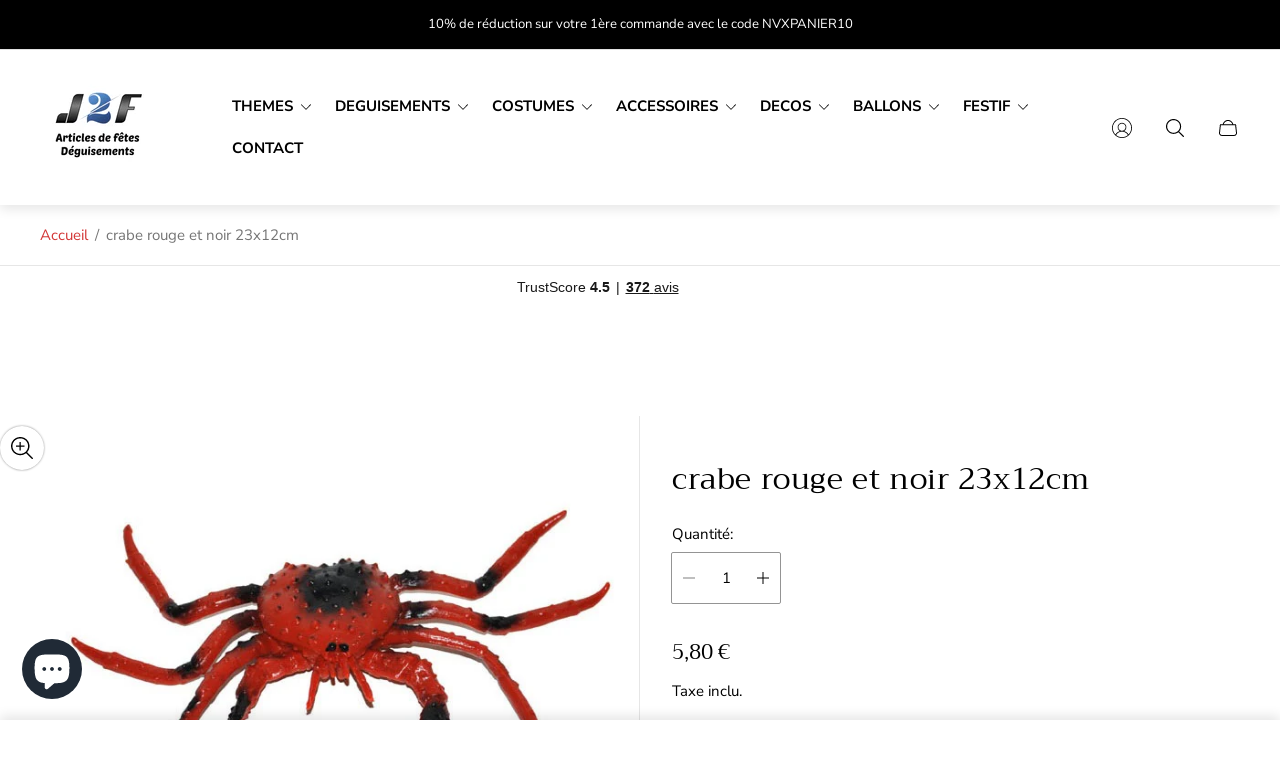

--- FILE ---
content_type: text/html; charset=utf-8
request_url: https://j2f-shop.fr/products/j2f_24087
body_size: 94961
content:
<!doctype html>
<html class="no-js" lang="fr">
	<head>
		<meta charset="utf-8">
		<meta http-equiv="X-UA-Compatible" content="IE=edge">
		<meta name="viewport" content="width=device-width,initial-scale=1">
		<meta name="theme-color" content=""><link rel="canonical" href="https://j2f-shop.fr/products/j2f_24087">
		<link rel="preconnect" href="https://cdn.shopify.com" crossorigin><link rel="icon" href="//j2f-shop.fr/cdn/shop/files/favicon-32x32_32x32.png?v=1673729170" type="image/png"><link rel="preconnect" href="https://fonts.shopifycdn.com" crossorigin><title>crabe rouge et noir 23x12cm&ndash; J2F Shop</title><meta name="description" content="Crabe rouge et noir, un accessoire de décoration original pour vos fêtes. Matière 100% plastique, garantissant durabilité et résistance. Dimensions idéales (23x12cm) pour une décoration réaliste et remarquable. Un élément attractif pour toutes vos célébrations Notre crabe rouge et noir est un accessoire de décoration q">

<meta property="og:site_name" content="J2F Shop">
<meta property="og:url" content="https://j2f-shop.fr/products/j2f_24087">
<meta property="og:title" content="crabe rouge et noir 23x12cm">
<meta property="og:type" content="product">
<meta property="og:description" content="Crabe rouge et noir, un accessoire de décoration original pour vos fêtes. Matière 100% plastique, garantissant durabilité et résistance. Dimensions idéales (23x12cm) pour une décoration réaliste et remarquable. Un élément attractif pour toutes vos célébrations Notre crabe rouge et noir est un accessoire de décoration q"><meta property="og:image" content="http://j2f-shop.fr/cdn/shop/files/54014.jpg?v=1751023151">
	<meta property="og:image:secure_url" content="https://j2f-shop.fr/cdn/shop/files/54014.jpg?v=1751023151">
	<meta property="og:image:width" content="700">
	<meta property="og:image:height" content="520"><meta property="og:price:amount" content="5,80">
	<meta property="og:price:currency" content="EUR"><meta name="twitter:card" content="summary_large_image">
<meta name="twitter:title" content="crabe rouge et noir 23x12cm">
<meta name="twitter:description" content="Crabe rouge et noir, un accessoire de décoration original pour vos fêtes. Matière 100% plastique, garantissant durabilité et résistance. Dimensions idéales (23x12cm) pour une décoration réaliste et remarquable. Un élément attractif pour toutes vos célébrations Notre crabe rouge et noir est un accessoire de décoration q">
<meta property="theme:layout" content="theme">
<meta property="theme:template" content="product">
<style>
	shopify-accelerated-checkout {
		--shopify-accelerated-checkout-button-block-size: 61px;
		--shopify-accelerated-checkout-button-border-radius: 0;
		--shopify-accelerated-checkout-button-box-shadow: none;
		--shopify-accelerated-checkout-skeleton-background-color: #dedede;
		--shopify-accelerated-checkout-skeleton-animation-opacity-start: 1;
		--shopify-accelerated-checkout-skeleton-animation-opacity-end: 0.5;
		--shopify-accelerated-checkout-skeleton-animation-duration: 4s;
		--shopify-accelerated-checkout-skeleton-animation-timing-function: ease;
	}
	shopify-accelerated-checkout-cart {
		--shopify-accelerated-checkout-button-block-size: 50px;
		--shopify-accelerated-checkout-button-inline-size: 50px;
		--shopify-accelerated-checkout-button-border-radius: 0px;
		--shopify-accelerated-checkout-button-box-shadow: none;
		--shopify-accelerated-checkout-inline-alignment: center;
		--shopify-accelerated-checkout-row-gap: 8px;
		--shopify-accelerated-checkout-skeleton-background-color: #dedede;
		--shopify-accelerated-checkout-skeleton-animation-opacity-start: 1;
		--shopify-accelerated-checkout-skeleton-animation-opacity-end: 0.5;
		--shopify-accelerated-checkout-skeleton-animation-duration: 4s;
		--shopify-accelerated-checkout-skeleton-animation-timing-function: ease;
	}
	:root {
		
		--global-container-width: 1680px;

		

		--loading-image: url(//j2f-shop.fr/cdn/shop/t/19/assets/loading.svg?v=139510183042965767481753732253);

		
		--color-black: #000;
		--color-black-light: rgba(0, 0, 0, 0.7);
		--color-white: #fff;
		--color-gray: #757575;
		--color-schooner: #595754;
		--color-soft-gray: #D2D2D2;
		--color-light-gray: #E9E9E9;
		--color-dark-gray: #999999;
		--color-valencia: #D33636;
		--color-silver: #C4C4C4;
		--color-snow: #F8F8F8;
		--color-whisper: #E6E6E6;
		--color-chelsea-cucumber: #81B154;
		--color-pancho: #EAB88C;
		--color-fire-bush: #E49D49;
		--color-green-success: #198754;
		--color-red-error: #B00020;
		--color-ghost-white: #F9F9F9;


	--settings-color-background:#fff;
	--settings-color-popup-background:#ffffff;
	--color-img-placeholder-bg: #f2f2f2;
	--link-color:#D33636;
	--settings-color-secondary-attention:#D33636;
	--settings-color-secondary-success:#81B154;



	--color-slider-arrow-background:#151515;  
	--color-slider-arrow-icon:#fafafa;  
	--color-slider-arrow-background-hover:#fafafa;  
	--color-slider-arrow-icon-hover:#151515;  

	--color-overlay:#000000; 


	--color-background: var(--settings-color-background, var(--color-white)); 
	--color-popup-background: var(--settings-color-popup-background, var(--color-white)); 
	--color-background-darken: #f8f8f8; 
	--color-table-cell: #f5f5f5;

	
	--ellipse-color-start: rgba(210, 158, 114, 0.35);
	--ellipse-color-finish: rgba(210, 158, 114, 0);
	--ellipse-gradient: radial-gradient(50% 50% at 50% 50%, var(--ellipse-color-start) 0%, var(--ellipse-color-finish) 100%);

	--color-secondary-attention: var(--settings-color-secondary-attention, var(--color-valencia)); 
	--color-secondary-success: var(--settings-color-secondary-success, var(--color-chelsea-cucumber)); 

		
			
			--color-settings-text-primary:#000000;
			--color-settings-text-secondary:#757575;
			--color-settings-text-thirdly:#8B8885;
			--color-settings-heading:#000000;
			--color-settings-label-base:#000000;
			--color-settings-label-primary:#FFFFFF;
			--color-settings-label-secondary:#000000;
			--color-settings-label-sold-out:#000000;

		--color-text-primary: var(--color-settings-text-primary, var(--color-black)); 
		--color-text-secondary: var(--color-settings-text-secondary, var(--color-gray)); 
		--color-text-thirdly: var(--color-settings-text-thirdly, var(--color-schooner)); 
		--color-heading: var(--color-settings-heading, var(--color-black)); 
		--color-secondary-text: var(--color-settings-text-secondary, var(--color-gray)); 
		--color-thirdly-text: var(--color-settings-text-thirdly, var(--color-schooner)); 
		--color-text-attention: var(--color-secondary-attention); 
		--color-text-success: var(--color-secondary-success); 
		--color-sale-label: #FFFFFF; 
		--color-label-base: var(--color-settings-label-base);
		--color-label-primary: var(--color-settings-label-primary);
		--color-label-secondary: var(--color-settings-label-secondary);
		--color-label-sold-out: var(--color-settings-label-sold-out);

		

		
			--settings-button-text-color-primary:#000000;
			--settings-button-background-color-primary:#ffffff;
			--settings-button-border-color-primary:#000000;
			--settings-button-outer-border-color-primary:#000000;

		
			--settings-button-text-color-primary-hover:#ffffff;
			--settings-button-background-color-primary-hover:#000000;
			--settings-button-border-color-primary-hover:#ffffff;
			--settings-button-outer-border-color-primary-hover:#000;

		
			--button-text-color-primary: var(--settings-button-text-color-primary);
			--button-background-color-primary: var(--settings-button-background-color-primary);
			--button-border-color-primary: var(--settings-button-border-color-primary);
			--button-outer-border-color-primary: var(--settings-button-outer-border-color-primary);

		
			--button-text-color-primary-hover: var(--settings-button-text-color-primary-hover);
			--button-background-color-primary-hover: var(--settings-button-background-color-primary-hover);
			--button-border-color-primary-hover: var(--settings-button-border-color-primary-hover);
			--button-outer-border-color-primary-hover: var(--settings-button-outer-border-color-primary-hover);


		
			--settings-button-text-color-secondary:#ffffff;
			--settings-button-background-color-secondary:#000000;
			--settings-button-border-color-secondary:#ffffff;
			--settings-button-outer-border-color-secondary:#000000;

		
			--settings-button-text-color-secondary-hover:#000000;
			--settings-button-background-color-secondary-hover:#ffffff;
			--settings-button-border-color-secondary-hover:#000000;
			--settings-button-outer-border-color-secondary-hover:#000;

		
			--button-text-color-secondary: var(--settings-button-text-color-secondary);
			--button-background-color-secondary: var(--settings-button-background-color-secondary);
			--button-border-color-secondary: var(--settings-button-border-color-secondary);
			--button-outer-border-color-secondary: var(--settings-button-outer-border-color-secondary);

		
			--button-text-color-secondary-hover: var(--settings-button-text-color-secondary-hover);
			--button-background-color-secondary-hover: var(--settings-button-background-color-secondary-hover);
			--button-border-color-secondary-hover: var(--settings-button-border-color-secondary-hover);
			--button-outer-border-color-secondary-hover: var(--settings-button-outer-border-color-secondary-hover);


		
			--settings-button-circle-text-color:#2C2A28;
			--settings-button-circle-background-color:transparent;
			--settings-button-circle-border-color:#8B8885;
			--settings-button-circle-outer-border-color:#D2D2D2;

		
			--settings-button-circle-text-color-hover:#2C2A28;
			--settings-button-circle-background-color-hover:#EAB88C;
			--settings-button-circle-border-color-hover:#EAB88C;
			--settings-button-circle-outer-border-color-hover:#D2D2D2;

		
			--button-circle-text-color: var(--settings-button-circle-text-color);
			--button-circle-background-color: var(--settings-button-circle-background-color);
			--button-circle-border-color: var(--settings-button-circle-border-color);
			--button-circle-outer-border-color: var(--settings-button-circle-outer-border-color);

		
			--button-circle-text-color-hover: var(--settings-button-circle-text-color-hover);
			--button-circle-background-color-hover: var(--settings-button-circle-background-color-hover);
			--button-circle-border-color-hover: var(--settings-button-circle-border-color-hover);
			--button-circle-outer-border-color-hover: var(--settings-button-circle-outer-border-color-hover);



		
			--settings-button-text-color-play:#000000;
			--settings-button-background-color-play:#ffffff;

		
			--settings-button-text-color-play-hover:#ffffff;
			--settings-button-background-color-play-hover:#000000;
			--settings-button-background-color-opacity-play-hover:rgba(0, 0, 0, 0.07);

		
			--settings-product-card-button-text-color:#ffffff;
			--settings-product-card-button-background-color:#000000;
			--settings-product-card-button-border-color:#000000;

		
			--settings-product-card-button-text-color-hover:#000000;
			--settings-product-card-button-background-color-hover:#ffffff;
			--settings-product-card-button-border-color-hover:#000000;

		
			--button-text-color-play: var(--settings-button-text-color-play);
			--button-background-color-play: var(--settings-button-background-color-play);
			--button-background-color-opacity-play: var(--settings-button-background-color-opacity-play-hover);

		
			--button-text-color-play-hover: var(--settings-button-text-color-play-hover);
			--button-background-color-play-hover: var(--settings-button-background-color-play-hover);

		
			--settings-button-icon-color-social:#000000;
			--settings-button-background-color-social:#ffffff;
			--settings-button-border-color-social:#949494;

		
			--settings-button-icon-color-social-hover:#000000;
			--settings-button-background-color-social-hover:#fafafa;
			--settings-button-border-color-social-hover:#151515;

		
			--button-icon-color-social: var(--settings-button-icon-color-social);
			--button-background-color-social: var(--settings-button-background-color-social);
			--button-border-color-social: var(--settings-button-border-color-social);

		
			--button-icon-color-social-hover: var(--settings-button-icon-color-social-hover);
			--button-background-color-social-hover: var(--settings-button-background-color-social-hover);
			--button-border-color-social-hover: var(--settings-button-border-color-social-hover);

		
			
			--product-card-footer-color: #F9F5F0;
			--product-card-footer-color-opacity: rgba(249, 245, 240, 0.6);

		
			--product-card-button-text-color: var(--settings-product-card-button-text-color);
			--product-card-button-background-color: var(--settings-product-card-button-background-color);
			--product-card-button-border-color: var(--settings-product-card-button-border-color);

		
			--product-card-button-text-color-hover: var(--settings-product-card-button-text-color-hover);
			--product-card-button-background-color-hover: var(--settings-product-card-button-background-color-hover);
			--product-card-button-border-color-hover: var(--settings-product-card-button-border-color-hover);

		
			--product-card-mobile-button-text-color:#ffffff;
			--product-card-mobile-button-background-color:#000000;
			--product-card-mobile-button-border-color:#000000;
			--product-card-mobile-button-outer-border-color:#000000;
			--product-card-mobile-button-text-color-hover:#000;
			--product-card-mobile-button-background-color-hover:#ffffff;
			--product-card-mobile-button-border-color-hover:#000;
			--product-card-mobile-button-outer-border-color-hover:#000;


			
			--color-settings-preloader-primary:#E6E6E6;
			--color-settings-preloader-secondary:#000000;
			--background-color-settings-preloader:rgba(255, 255, 255, 0.35);

		--color-preloader-primary: var(--color-settings-preloader-primary, var(--color-whisper)); 
		--color-preloader-secondary: var(--color-settings-preloader-secondary , var(--color-black)); 
		--background-color-preloader: var(--background-color-settings-preloader); 

		
		

		--settings-product-card-border-color:#ececec;
		--settings-product-card-border-color-hover:#C4C4C4;

		--color-border-primary:#000000; 
		--color-border-secondary:#E6E6E6; 
		--color-border-thirdly:#949494; 

		--product-card-border-color: var(--settings-product-card-border-color); 
		--product-card-border-color-hover: var(--settings-product-card-border-color-hover); 

		

		--settings-background-label-color-base:#fff06c;
	--settings-background-label-color-primary:#e45f5f;
	--settings-background-label-color-secondary:#c5cd91;
	--settings-background-label-color-sold-out:#f2f2f2;
	--settings-color-product-card-text:#000000;

	--color-background-label-base: var(--settings-background-label-color-base);
	--color-background-label-primary: var(--settings-background-label-color-primary);
	--color-background-label-secondary: var(--settings-background-label-color-secondary);
	--color-background-label-sale:#cc0000;
	--color-background-label-sold-out: var(--settings-background-label-color-sold-out);
	--color-background-quick-buttons: #fff;
	--color-background-opacity-quick-buttons: rgba(255, 255, 255, 0.4);
	--color-text-quick-buttons: #000;
	--color-compare-sticky-button-bg: #000;
	--color-compare-sticky-button-color: #fff;
	--color-pdp-compare-button-bg: #fff;
	--color-pdp-compare-button-color: #000;
}

		
		
		
		@font-face {
  font-family: "Nunito Sans";
  font-weight: 400;
  font-style: normal;
  font-display: swap;
  src: url("//j2f-shop.fr/cdn/fonts/nunito_sans/nunitosans_n4.0276fe080df0ca4e6a22d9cb55aed3ed5ba6b1da.woff2") format("woff2"),
       url("//j2f-shop.fr/cdn/fonts/nunito_sans/nunitosans_n4.b4964bee2f5e7fd9c3826447e73afe2baad607b7.woff") format("woff");
}
@font-face {
  font-family: Trirong;
  font-weight: 400;
  font-style: normal;
  font-display: swap;
  src: url("//j2f-shop.fr/cdn/fonts/trirong/trirong_n4.46b40419aaa69bf77077c3108d75dad5a0318d4b.woff2") format("woff2"),
       url("//j2f-shop.fr/cdn/fonts/trirong/trirong_n4.97753898e63cd7e164ad614681eba2c7fe577190.woff") format("woff");
}
@font-face {
  font-family: "Pinyon Script";
  font-weight: 400;
  font-style: normal;
  font-display: swap;
  src: url("//j2f-shop.fr/cdn/fonts/pinyon_script/pinyonscript_n4.d5cdaa582aa86df1f76ad2002864c37d1f357b0a.woff2") format("woff2"),
       url("//j2f-shop.fr/cdn/fonts/pinyon_script/pinyonscript_n4.2c85807ad691f4dfea1ae3c4ea85285d0391c6ce.woff") format("woff");
}
@font-face {
  font-family: "Nunito Sans";
  font-weight: 700;
  font-style: normal;
  font-display: swap;
  src: url("//j2f-shop.fr/cdn/fonts/nunito_sans/nunitosans_n7.25d963ed46da26098ebeab731e90d8802d989fa5.woff2") format("woff2"),
       url("//j2f-shop.fr/cdn/fonts/nunito_sans/nunitosans_n7.d32e3219b3d2ec82285d3027bd673efc61a996c8.woff") format("woff");
}

		@font-face {
  font-family: "Nunito Sans";
  font-weight: 400;
  font-style: italic;
  font-display: swap;
  src: url("//j2f-shop.fr/cdn/fonts/nunito_sans/nunitosans_i4.6e408730afac1484cf297c30b0e67c86d17fc586.woff2") format("woff2"),
       url("//j2f-shop.fr/cdn/fonts/nunito_sans/nunitosans_i4.c9b6dcbfa43622b39a5990002775a8381942ae38.woff") format("woff");
}

		@font-face {
  font-family: "Nunito Sans";
  font-weight: 700;
  font-style: italic;
  font-display: swap;
  src: url("//j2f-shop.fr/cdn/fonts/nunito_sans/nunitosans_i7.8c1124729eec046a321e2424b2acf328c2c12139.woff2") format("woff2"),
       url("//j2f-shop.fr/cdn/fonts/nunito_sans/nunitosans_i7.af4cda04357273e0996d21184432bcb14651a64d.woff") format("woff");
}


		:root {
			--body-font-size:15px;
			--body-font-size-without-unit:15;
			--heading-font-size:14px;
			--subheading-font-size:16px;
			--base-font-family: "Nunito Sans", sans-serif;
			--heading-font-family: Trirong, serif;
			--subheading-font-family: "Pinyon Script", "lucia BT", cursive;
			--heading-font-weight:400;
			--subheading-font-weight:400;
		}

		

			:root {
				--product-card-object-fit:contain;
				--product-card-image-aspect-ratio:100%;
			}

		

			:root {
				--sticky-sidebar-offset-top: 40px;
			}@media (-moz-touch-enabled: 0), (hover: hover) {
			body * {
				scrollbar-color:rgba(0, 0, 0, 0.2) rgba(0, 0, 0, 0.0);
			}

			body *::-webkit-scrollbar-track {
				background-color:rgba(0, 0, 0, 0.0);
			}

			body *::-webkit-scrollbar-thumb {
				background-color:rgba(0, 0, 0, 0.2);
			}
		}
</style>
<link rel="stylesheet" href="//j2f-shop.fr/cdn/shop/t/19/assets/main.build.css?v=29179023756725995591753732253"><link rel="stylesheet" href="//j2f-shop.fr/cdn/shop/t/19/assets/header.build.css?v=137651517032451344471753732253"><link rel="stylesheet" href="//j2f-shop.fr/cdn/shop/t/19/assets/carousel.build.css?v=116158581337247055271753732252"><script src="//j2f-shop.fr/cdn/shopifycloud/storefront/assets/themes_support/shopify_common-5f594365.js" defer="defer"></script><script>
			window.themeCore = window.themeCore || {};
			window.themeCore.productPlaceholderImage ="https:\/\/j2f-shop.fr\/cdn\/shopifycloud\/storefront\/assets\/no-image-2048-a2addb12.gif";
			window.themeCore.articlePlaceholderImage ="https:\/\/j2f-shop.fr\/cdn\/shopifycloud\/storefront\/assets\/no-image-2048-a2addb12.gif";
			window.themeCore.articlePlaceholderImageFocal = null;
			window.themeCore.productPlaceholderImageFocal = null;
		</script>

		<script>window.performance && window.performance.mark && window.performance.mark('shopify.content_for_header.start');</script><meta name="google-site-verification" content="8sR9O09gU2b-h73w0teHKunrW-_8g427p1Ob2J4sJr4">
<meta name="google-site-verification" content="W6LKXPM8PA1g7X3yzEtiFsPRUrUNbwcua8Lrl-YpqcU">
<meta id="shopify-digital-wallet" name="shopify-digital-wallet" content="/50840338600/digital_wallets/dialog">
<meta name="shopify-checkout-api-token" content="bc995fb9b3b8106707a5c58e26d67e11">
<meta id="in-context-paypal-metadata" data-shop-id="50840338600" data-venmo-supported="false" data-environment="production" data-locale="fr_FR" data-paypal-v4="true" data-currency="EUR">
<link rel="alternate" type="application/json+oembed" href="https://j2f-shop.fr/products/j2f_24087.oembed">
<script async="async" src="/checkouts/internal/preloads.js?locale=fr-FR"></script>
<link rel="preconnect" href="https://shop.app" crossorigin="anonymous">
<script async="async" src="https://shop.app/checkouts/internal/preloads.js?locale=fr-FR&shop_id=50840338600" crossorigin="anonymous"></script>
<script id="apple-pay-shop-capabilities" type="application/json">{"shopId":50840338600,"countryCode":"FR","currencyCode":"EUR","merchantCapabilities":["supports3DS"],"merchantId":"gid:\/\/shopify\/Shop\/50840338600","merchantName":"J2F Shop","requiredBillingContactFields":["postalAddress","email","phone"],"requiredShippingContactFields":["postalAddress","email","phone"],"shippingType":"shipping","supportedNetworks":["visa","masterCard","amex","maestro"],"total":{"type":"pending","label":"J2F Shop","amount":"1.00"},"shopifyPaymentsEnabled":true,"supportsSubscriptions":true}</script>
<script id="shopify-features" type="application/json">{"accessToken":"bc995fb9b3b8106707a5c58e26d67e11","betas":["rich-media-storefront-analytics"],"domain":"j2f-shop.fr","predictiveSearch":true,"shopId":50840338600,"locale":"fr"}</script>
<script>var Shopify = Shopify || {};
Shopify.shop = "j2f-shop.myshopify.com";
Shopify.locale = "fr";
Shopify.currency = {"active":"EUR","rate":"1.0"};
Shopify.country = "FR";
Shopify.theme = {"name":"Gain - Aout 2025","id":185234293071,"schema_name":"Gain","schema_version":"4.1.0","theme_store_id":2077,"role":"main"};
Shopify.theme.handle = "null";
Shopify.theme.style = {"id":null,"handle":null};
Shopify.cdnHost = "j2f-shop.fr/cdn";
Shopify.routes = Shopify.routes || {};
Shopify.routes.root = "/";</script>
<script type="module">!function(o){(o.Shopify=o.Shopify||{}).modules=!0}(window);</script>
<script>!function(o){function n(){var o=[];function n(){o.push(Array.prototype.slice.apply(arguments))}return n.q=o,n}var t=o.Shopify=o.Shopify||{};t.loadFeatures=n(),t.autoloadFeatures=n()}(window);</script>
<script>
  window.ShopifyPay = window.ShopifyPay || {};
  window.ShopifyPay.apiHost = "shop.app\/pay";
  window.ShopifyPay.redirectState = null;
</script>
<script id="shop-js-analytics" type="application/json">{"pageType":"product"}</script>
<script defer="defer" async type="module" src="//j2f-shop.fr/cdn/shopifycloud/shop-js/modules/v2/client.init-shop-cart-sync_XvpUV7qp.fr.esm.js"></script>
<script defer="defer" async type="module" src="//j2f-shop.fr/cdn/shopifycloud/shop-js/modules/v2/chunk.common_C2xzKNNs.esm.js"></script>
<script type="module">
  await import("//j2f-shop.fr/cdn/shopifycloud/shop-js/modules/v2/client.init-shop-cart-sync_XvpUV7qp.fr.esm.js");
await import("//j2f-shop.fr/cdn/shopifycloud/shop-js/modules/v2/chunk.common_C2xzKNNs.esm.js");

  window.Shopify.SignInWithShop?.initShopCartSync?.({"fedCMEnabled":true,"windoidEnabled":true});

</script>
<script>
  window.Shopify = window.Shopify || {};
  if (!window.Shopify.featureAssets) window.Shopify.featureAssets = {};
  window.Shopify.featureAssets['shop-js'] = {"shop-cart-sync":["modules/v2/client.shop-cart-sync_C66VAAYi.fr.esm.js","modules/v2/chunk.common_C2xzKNNs.esm.js"],"init-fed-cm":["modules/v2/client.init-fed-cm_By4eIqYa.fr.esm.js","modules/v2/chunk.common_C2xzKNNs.esm.js"],"shop-button":["modules/v2/client.shop-button_Bz0N9rYp.fr.esm.js","modules/v2/chunk.common_C2xzKNNs.esm.js"],"shop-cash-offers":["modules/v2/client.shop-cash-offers_B90ok608.fr.esm.js","modules/v2/chunk.common_C2xzKNNs.esm.js","modules/v2/chunk.modal_7MqWQJ87.esm.js"],"init-windoid":["modules/v2/client.init-windoid_CdJe_Ee3.fr.esm.js","modules/v2/chunk.common_C2xzKNNs.esm.js"],"shop-toast-manager":["modules/v2/client.shop-toast-manager_kCJHoUCw.fr.esm.js","modules/v2/chunk.common_C2xzKNNs.esm.js"],"init-shop-email-lookup-coordinator":["modules/v2/client.init-shop-email-lookup-coordinator_BPuRLqHy.fr.esm.js","modules/v2/chunk.common_C2xzKNNs.esm.js"],"init-shop-cart-sync":["modules/v2/client.init-shop-cart-sync_XvpUV7qp.fr.esm.js","modules/v2/chunk.common_C2xzKNNs.esm.js"],"avatar":["modules/v2/client.avatar_BTnouDA3.fr.esm.js"],"pay-button":["modules/v2/client.pay-button_CmFhG2BZ.fr.esm.js","modules/v2/chunk.common_C2xzKNNs.esm.js"],"init-customer-accounts":["modules/v2/client.init-customer-accounts_C5-IhKGM.fr.esm.js","modules/v2/client.shop-login-button_DrlPOW6Z.fr.esm.js","modules/v2/chunk.common_C2xzKNNs.esm.js","modules/v2/chunk.modal_7MqWQJ87.esm.js"],"init-shop-for-new-customer-accounts":["modules/v2/client.init-shop-for-new-customer-accounts_Cv1WqR1n.fr.esm.js","modules/v2/client.shop-login-button_DrlPOW6Z.fr.esm.js","modules/v2/chunk.common_C2xzKNNs.esm.js","modules/v2/chunk.modal_7MqWQJ87.esm.js"],"shop-login-button":["modules/v2/client.shop-login-button_DrlPOW6Z.fr.esm.js","modules/v2/chunk.common_C2xzKNNs.esm.js","modules/v2/chunk.modal_7MqWQJ87.esm.js"],"init-customer-accounts-sign-up":["modules/v2/client.init-customer-accounts-sign-up_Dqgdz3C3.fr.esm.js","modules/v2/client.shop-login-button_DrlPOW6Z.fr.esm.js","modules/v2/chunk.common_C2xzKNNs.esm.js","modules/v2/chunk.modal_7MqWQJ87.esm.js"],"shop-follow-button":["modules/v2/client.shop-follow-button_D7RRykwK.fr.esm.js","modules/v2/chunk.common_C2xzKNNs.esm.js","modules/v2/chunk.modal_7MqWQJ87.esm.js"],"checkout-modal":["modules/v2/client.checkout-modal_NILs_SXn.fr.esm.js","modules/v2/chunk.common_C2xzKNNs.esm.js","modules/v2/chunk.modal_7MqWQJ87.esm.js"],"lead-capture":["modules/v2/client.lead-capture_CSmE_fhP.fr.esm.js","modules/v2/chunk.common_C2xzKNNs.esm.js","modules/v2/chunk.modal_7MqWQJ87.esm.js"],"shop-login":["modules/v2/client.shop-login_CKcjyRl_.fr.esm.js","modules/v2/chunk.common_C2xzKNNs.esm.js","modules/v2/chunk.modal_7MqWQJ87.esm.js"],"payment-terms":["modules/v2/client.payment-terms_eoGasybT.fr.esm.js","modules/v2/chunk.common_C2xzKNNs.esm.js","modules/v2/chunk.modal_7MqWQJ87.esm.js"]};
</script>
<script>(function() {
  var isLoaded = false;
  function asyncLoad() {
    if (isLoaded) return;
    isLoaded = true;
    var urls = ["https:\/\/ecommplugins-scripts.trustpilot.com\/v2.1\/js\/header.min.js?settings=eyJrZXkiOiI3M2NrRmhlZE1xVGlac1JvIiwicyI6InNrdSJ9\u0026v=2.5\u0026shop=j2f-shop.myshopify.com","https:\/\/ecommplugins-trustboxsettings.trustpilot.com\/j2f-shop.myshopify.com.js?settings=1736409167068\u0026shop=j2f-shop.myshopify.com","https:\/\/widget.trustpilot.com\/bootstrap\/v5\/tp.widget.sync.bootstrap.min.js?shop=j2f-shop.myshopify.com"];
    for (var i = 0; i < urls.length; i++) {
      var s = document.createElement('script');
      s.type = 'text/javascript';
      s.async = true;
      s.src = urls[i];
      var x = document.getElementsByTagName('script')[0];
      x.parentNode.insertBefore(s, x);
    }
  };
  if(window.attachEvent) {
    window.attachEvent('onload', asyncLoad);
  } else {
    window.addEventListener('load', asyncLoad, false);
  }
})();</script>
<script id="__st">var __st={"a":50840338600,"offset":3600,"reqid":"f3b5bd11-07c9-4d21-a489-237b1bbfac7a-1768789139","pageurl":"j2f-shop.fr\/products\/j2f_24087","u":"3ab02fa69bff","p":"product","rtyp":"product","rid":7579629027496};</script>
<script>window.ShopifyPaypalV4VisibilityTracking = true;</script>
<script id="captcha-bootstrap">!function(){'use strict';const t='contact',e='account',n='new_comment',o=[[t,t],['blogs',n],['comments',n],[t,'customer']],c=[[e,'customer_login'],[e,'guest_login'],[e,'recover_customer_password'],[e,'create_customer']],r=t=>t.map((([t,e])=>`form[action*='/${t}']:not([data-nocaptcha='true']) input[name='form_type'][value='${e}']`)).join(','),a=t=>()=>t?[...document.querySelectorAll(t)].map((t=>t.form)):[];function s(){const t=[...o],e=r(t);return a(e)}const i='password',u='form_key',d=['recaptcha-v3-token','g-recaptcha-response','h-captcha-response',i],f=()=>{try{return window.sessionStorage}catch{return}},m='__shopify_v',_=t=>t.elements[u];function p(t,e,n=!1){try{const o=window.sessionStorage,c=JSON.parse(o.getItem(e)),{data:r}=function(t){const{data:e,action:n}=t;return t[m]||n?{data:e,action:n}:{data:t,action:n}}(c);for(const[e,n]of Object.entries(r))t.elements[e]&&(t.elements[e].value=n);n&&o.removeItem(e)}catch(o){console.error('form repopulation failed',{error:o})}}const l='form_type',E='cptcha';function T(t){t.dataset[E]=!0}const w=window,h=w.document,L='Shopify',v='ce_forms',y='captcha';let A=!1;((t,e)=>{const n=(g='f06e6c50-85a8-45c8-87d0-21a2b65856fe',I='https://cdn.shopify.com/shopifycloud/storefront-forms-hcaptcha/ce_storefront_forms_captcha_hcaptcha.v1.5.2.iife.js',D={infoText:'Protégé par hCaptcha',privacyText:'Confidentialité',termsText:'Conditions'},(t,e,n)=>{const o=w[L][v],c=o.bindForm;if(c)return c(t,g,e,D).then(n);var r;o.q.push([[t,g,e,D],n]),r=I,A||(h.body.append(Object.assign(h.createElement('script'),{id:'captcha-provider',async:!0,src:r})),A=!0)});var g,I,D;w[L]=w[L]||{},w[L][v]=w[L][v]||{},w[L][v].q=[],w[L][y]=w[L][y]||{},w[L][y].protect=function(t,e){n(t,void 0,e),T(t)},Object.freeze(w[L][y]),function(t,e,n,w,h,L){const[v,y,A,g]=function(t,e,n){const i=e?o:[],u=t?c:[],d=[...i,...u],f=r(d),m=r(i),_=r(d.filter((([t,e])=>n.includes(e))));return[a(f),a(m),a(_),s()]}(w,h,L),I=t=>{const e=t.target;return e instanceof HTMLFormElement?e:e&&e.form},D=t=>v().includes(t);t.addEventListener('submit',(t=>{const e=I(t);if(!e)return;const n=D(e)&&!e.dataset.hcaptchaBound&&!e.dataset.recaptchaBound,o=_(e),c=g().includes(e)&&(!o||!o.value);(n||c)&&t.preventDefault(),c&&!n&&(function(t){try{if(!f())return;!function(t){const e=f();if(!e)return;const n=_(t);if(!n)return;const o=n.value;o&&e.removeItem(o)}(t);const e=Array.from(Array(32),(()=>Math.random().toString(36)[2])).join('');!function(t,e){_(t)||t.append(Object.assign(document.createElement('input'),{type:'hidden',name:u})),t.elements[u].value=e}(t,e),function(t,e){const n=f();if(!n)return;const o=[...t.querySelectorAll(`input[type='${i}']`)].map((({name:t})=>t)),c=[...d,...o],r={};for(const[a,s]of new FormData(t).entries())c.includes(a)||(r[a]=s);n.setItem(e,JSON.stringify({[m]:1,action:t.action,data:r}))}(t,e)}catch(e){console.error('failed to persist form',e)}}(e),e.submit())}));const S=(t,e)=>{t&&!t.dataset[E]&&(n(t,e.some((e=>e===t))),T(t))};for(const o of['focusin','change'])t.addEventListener(o,(t=>{const e=I(t);D(e)&&S(e,y())}));const B=e.get('form_key'),M=e.get(l),P=B&&M;t.addEventListener('DOMContentLoaded',(()=>{const t=y();if(P)for(const e of t)e.elements[l].value===M&&p(e,B);[...new Set([...A(),...v().filter((t=>'true'===t.dataset.shopifyCaptcha))])].forEach((e=>S(e,t)))}))}(h,new URLSearchParams(w.location.search),n,t,e,['guest_login'])})(!0,!0)}();</script>
<script integrity="sha256-4kQ18oKyAcykRKYeNunJcIwy7WH5gtpwJnB7kiuLZ1E=" data-source-attribution="shopify.loadfeatures" defer="defer" src="//j2f-shop.fr/cdn/shopifycloud/storefront/assets/storefront/load_feature-a0a9edcb.js" crossorigin="anonymous"></script>
<script crossorigin="anonymous" defer="defer" src="//j2f-shop.fr/cdn/shopifycloud/storefront/assets/shopify_pay/storefront-65b4c6d7.js?v=20250812"></script>
<script data-source-attribution="shopify.dynamic_checkout.dynamic.init">var Shopify=Shopify||{};Shopify.PaymentButton=Shopify.PaymentButton||{isStorefrontPortableWallets:!0,init:function(){window.Shopify.PaymentButton.init=function(){};var t=document.createElement("script");t.src="https://j2f-shop.fr/cdn/shopifycloud/portable-wallets/latest/portable-wallets.fr.js",t.type="module",document.head.appendChild(t)}};
</script>
<script data-source-attribution="shopify.dynamic_checkout.buyer_consent">
  function portableWalletsHideBuyerConsent(e){var t=document.getElementById("shopify-buyer-consent"),n=document.getElementById("shopify-subscription-policy-button");t&&n&&(t.classList.add("hidden"),t.setAttribute("aria-hidden","true"),n.removeEventListener("click",e))}function portableWalletsShowBuyerConsent(e){var t=document.getElementById("shopify-buyer-consent"),n=document.getElementById("shopify-subscription-policy-button");t&&n&&(t.classList.remove("hidden"),t.removeAttribute("aria-hidden"),n.addEventListener("click",e))}window.Shopify?.PaymentButton&&(window.Shopify.PaymentButton.hideBuyerConsent=portableWalletsHideBuyerConsent,window.Shopify.PaymentButton.showBuyerConsent=portableWalletsShowBuyerConsent);
</script>
<script data-source-attribution="shopify.dynamic_checkout.cart.bootstrap">document.addEventListener("DOMContentLoaded",(function(){function t(){return document.querySelector("shopify-accelerated-checkout-cart, shopify-accelerated-checkout")}if(t())Shopify.PaymentButton.init();else{new MutationObserver((function(e,n){t()&&(Shopify.PaymentButton.init(),n.disconnect())})).observe(document.body,{childList:!0,subtree:!0})}}));
</script>
<script id='scb4127' type='text/javascript' async='' src='https://j2f-shop.fr/cdn/shopifycloud/privacy-banner/storefront-banner.js'></script><link id="shopify-accelerated-checkout-styles" rel="stylesheet" media="screen" href="https://j2f-shop.fr/cdn/shopifycloud/portable-wallets/latest/accelerated-checkout-backwards-compat.css" crossorigin="anonymous">
<style id="shopify-accelerated-checkout-cart">
        #shopify-buyer-consent {
  margin-top: 1em;
  display: inline-block;
  width: 100%;
}

#shopify-buyer-consent.hidden {
  display: none;
}

#shopify-subscription-policy-button {
  background: none;
  border: none;
  padding: 0;
  text-decoration: underline;
  font-size: inherit;
  cursor: pointer;
}

#shopify-subscription-policy-button::before {
  box-shadow: none;
}

      </style>

<script>window.performance && window.performance.mark && window.performance.mark('shopify.content_for_header.end');</script>

		<script>
			document.querySelector("html").classList.remove("no-js");
		</script>
	<!-- BEGIN app block: shopify://apps/hulk-form-builder/blocks/app-embed/b6b8dd14-356b-4725-a4ed-77232212b3c3 --><!-- BEGIN app snippet: hulkapps-formbuilder-theme-ext --><script type="text/javascript">
  
  if (typeof window.formbuilder_customer != "object") {
        window.formbuilder_customer = {}
  }

  window.hulkFormBuilder = {
    form_data: {"form_3ZSmheLFSY61nLFkx3VOSw":{"uuid":"3ZSmheLFSY61nLFkx3VOSw","form_name":"Concours PAUC","form_data":{"div_back_gradient_1":"#fff","div_back_gradient_2":"#fff","back_color":"#fff","form_title":"\u003ch3 style=\"text-align: center;\"\u003ePAUC \/ NANTES\u003cbr \/\u003e\n24\u0026nbsp;mai\u0026nbsp;2025\u003c\/h3\u003e\n\n\u003cp style=\"text-align: center;\"\u003e4 places \u0026agrave; gagner\u003cbr \/\u003e\nen vous inscrivant\u003cbr \/\u003e\nau tirage au sort.\u003c\/p\u003e\n","form_submit":"Participer","after_submit":"hideAndmessage","after_submit_msg":"\u003ch2 style=\"font-style: italic; text-align: center;\"\u003eVotre participation est enregistr\u0026eacute;e !\u003cbr \/\u003e\nLe gagnant sera contact\u0026eacute; par mail.\u003c\/h2\u003e\n\n\u003ch2 style=\"color: rgb(170, 170, 170); font-style: italic; text-align: center;\"\u003e\u003cspan style=\"color:#3498db;\"\u003e\u003cstrong\u003eBonne chance !\u003c\/strong\u003e\u003c\/span\u003e\u003c\/h2\u003e\n","captcha_enable":"no","label_style":"blockLabels","input_border_radius":"2","back_type":"transparent","input_back_color":"#fff","input_back_color_hover":"#fff","back_shadow":"softDarkShadow","label_font_clr":"#333333","input_font_clr":"#333333","button_align":"fullBtn","button_clr":"#fff","button_back_clr":"#333333","button_border_radius":"2","form_width":"600px","form_border_size":"2","form_border_clr":"#c7c7c7","form_border_radius":"1","label_font_size":"14","input_font_size":"12","button_font_size":"16","form_padding":"35","input_border_color":"#ccc","input_border_color_hover":"#ccc","btn_border_clr":"#333333","btn_border_size":"1","form_name":"Concours PAUC","":"","form_emails":"","admin_email_subject":"New form submission received.","admin_email_message":"Hi [first-name of store owner],\u003cbr\u003eSomeone just submitted a response to your form.\u003cbr\u003ePlease find the details below:","form_access_message":"\u003cp\u003ePlease login to access the form\u003cbr\u003eDo not have an account? Create account\u003c\/p\u003e","notification_email_send":false,"pass_referrer_url_on_email":false,"captcha_lang":"fr","image_url":"https:\/\/form-builder-by-hulkapps.s3.amazonaws.com\/uploads\/j2f-shop.myshopify.com\/backend_image\/LOGO_PAUC_Handball_23-24.png","form_banner_alignment":"center","banner_img_width":"300","banner_img_height":"100","form_banner":"https:\/\/form-builder-by-hulkapps.s3.amazonaws.com\/uploads\/j2f-shop.myshopify.com\/backend_image\/pauc_j2f.png","formElements":[{"type":"text","position":0,"label":"NOM","customClass":"","halfwidth":"yes","Conditions":{},"required":"yes","page_number":1},{"type":"text","position":1,"label":"Prénom","halfwidth":"yes","Conditions":{},"required":"yes","page_number":1},{"type":"email","position":2,"label":"Email","required":"yes","email_confirm":"no","Conditions":{},"confirm_value":"no","page_number":1}]},"is_spam_form":false,"shop_uuid":"EJcfAWIp7xjtnt1ff82Stw","shop_timezone":"Europe\/Paris","shop_id":92425,"shop_is_after_submit_enabled":true,"shop_shopify_plan":"professional","shop_shopify_domain":"j2f-shop.myshopify.com","shop_remove_watermark":false,"shop_created_at":"2023-10-03T03:56:24.340-05:00"}},
    shop_data: {"shop_EJcfAWIp7xjtnt1ff82Stw":{"shop_uuid":"EJcfAWIp7xjtnt1ff82Stw","shop_timezone":"Europe\/Paris","shop_id":92425,"shop_is_after_submit_enabled":true,"shop_shopify_plan":"professional","shop_shopify_domain":"j2f-shop.myshopify.com","shop_created_at":"2023-10-03T03:56:24.340-05:00","is_skip_metafield":false,"shop_deleted":false,"shop_disabled":false}},
    settings_data: {"shop_settings":{"shop_customise_msgs":[],"default_customise_msgs":{"is_required":"is required","thank_you":"Thank you! The form was submitted successfully.","processing":"Processing...","valid_data":"Please provide valid data","valid_email":"Provide valid email format","valid_tags":"HTML Tags are not allowed","valid_phone":"Provide valid phone number","valid_captcha":"Please provide valid captcha response","valid_url":"Provide valid URL","only_number_alloud":"Provide valid number in","number_less":"must be less than","number_more":"must be more than","image_must_less":"Image must be less than 20MB","image_number":"Images allowed","image_extension":"Invalid extension! Please provide image file","error_image_upload":"Error in image upload. Please try again.","error_file_upload":"Error in file upload. Please try again.","your_response":"Your response","error_form_submit":"Error occur.Please try again after sometime.","email_submitted":"Form with this email is already submitted","invalid_email_by_zerobounce":"The email address you entered appears to be invalid. Please check it and try again.","download_file":"Download file","card_details_invalid":"Your card details are invalid","card_details":"Card details","please_enter_card_details":"Please enter card details","card_number":"Card number","exp_mm":"Exp MM","exp_yy":"Exp YY","crd_cvc":"CVV","payment_value":"Payment amount","please_enter_payment_amount":"Please enter payment amount","address1":"Address line 1","address2":"Address line 2","city":"City","province":"Province","zipcode":"Zip code","country":"Country","blocked_domain":"This form does not accept addresses from","file_must_less":"File must be less than 20MB","file_extension":"Invalid extension! Please provide file","only_file_number_alloud":"files allowed","previous":"Previous","next":"Next","must_have_a_input":"Please enter at least one field.","please_enter_required_data":"Please enter required data","atleast_one_special_char":"Include at least one special character","atleast_one_lowercase_char":"Include at least one lowercase character","atleast_one_uppercase_char":"Include at least one uppercase character","atleast_one_number":"Include at least one number","must_have_8_chars":"Must have 8 characters long","be_between_8_and_12_chars":"Be between 8 and 12 characters long","please_select":"Please Select","phone_submitted":"Form with this phone number is already submitted","user_res_parse_error":"Error while submitting the form","valid_same_values":"values must be same","product_choice_clear_selection":"Clear Selection","picture_choice_clear_selection":"Clear Selection","remove_all_for_file_image_upload":"Remove All","invalid_file_type_for_image_upload":"You can't upload files of this type.","invalid_file_type_for_signature_upload":"You can't upload files of this type.","max_files_exceeded_for_file_upload":"You can not upload any more files.","max_files_exceeded_for_image_upload":"You can not upload any more files.","file_already_exist":"File already uploaded","max_limit_exceed":"You have added the maximum number of text fields.","cancel_upload_for_file_upload":"Cancel upload","cancel_upload_for_image_upload":"Cancel upload","cancel_upload_for_signature_upload":"Cancel upload"},"shop_blocked_domains":[]}},
    features_data: {"shop_plan_features":{"shop_plan_features":["unlimited-forms","full-design-customization","export-form-submissions","multiple-recipients-for-form-submissions","multiple-admin-notifications","enable-captcha","unlimited-file-uploads","save-submitted-form-data","set-auto-response-message","conditional-logic","form-banner","save-as-draft-facility","include-user-response-in-admin-email","disable-form-submission","file-upload"]}},
    shop: null,
    shop_id: null,
    plan_features: null,
    validateDoubleQuotes: false,
    assets: {
      extraFunctions: "https://cdn.shopify.com/extensions/019bb5ee-ec40-7527-955d-c1b8751eb060/form-builder-by-hulkapps-50/assets/extra-functions.js",
      extraStyles: "https://cdn.shopify.com/extensions/019bb5ee-ec40-7527-955d-c1b8751eb060/form-builder-by-hulkapps-50/assets/extra-styles.css",
      bootstrapStyles: "https://cdn.shopify.com/extensions/019bb5ee-ec40-7527-955d-c1b8751eb060/form-builder-by-hulkapps-50/assets/theme-app-extension-bootstrap.css"
    },
    translations: {
      htmlTagNotAllowed: "HTML Tags are not allowed",
      sqlQueryNotAllowed: "SQL Queries are not allowed",
      doubleQuoteNotAllowed: "Double quotes are not allowed",
      vorwerkHttpWwwNotAllowed: "The words \u0026#39;http\u0026#39; and \u0026#39;www\u0026#39; are not allowed. Please remove them and try again.",
      maxTextFieldsReached: "You have added the maximum number of text fields.",
      avoidNegativeWords: "Avoid negative words: Don\u0026#39;t use negative words in your contact message.",
      customDesignOnly: "This form is for custom designs requests. For general inquiries please contact our team at info@stagheaddesigns.com",
      zerobounceApiErrorMsg: "We couldn\u0026#39;t verify your email due to a technical issue. Please try again later.",
    }

  }

  

  window.FbThemeAppExtSettingsHash = {}
  
</script><!-- END app snippet --><!-- END app block --><!-- BEGIN app block: shopify://apps/wholesale-gorilla/blocks/wsg-header/c48d0487-dff9-41a4-94c8-ec6173fe8b8d -->

   
  















  <!-- check for wsg customer - this now downcases to compare so we are no longer concerned about case matching in tags -->


      
      
      
      
      
      <!-- ajax data -->
      
        
          
        
      
      <script>
        console.log("Wsg-header release 5.22.24")
        // here we need to check if we on a previw theme and set the shop config from the metafield
        
const wsgShopConfigMetafields = {
            
          
            
          
            
          
            
              shopConfig : {"btnClasses":"button button--secondary","hideDomElements":[".hideWsg",".cbb-also-bought-container"],"wsgPriceSelectors":{"productPrice":[".product-form .product-price"],"collectionPrices":[".product-card__price .price",".predictive-search__product-card-price"]},"autoInstall":false,"wsgMultiAjax":false,"wsgAjaxSettings":{"price":"","linePrice":".cart-item__summary  .cart-item__price","subtotal":".cart-drawer__subtotal-value","checkoutBtn":"[name='checkout']"},"wsgSwatch":"","wsgAccountPageSelector":".account__heading","wsgVolumeTable":".add-to-cart","excludedSections":[],"productSelectors":[".featured-collection__grid .featured-collection__item",".collection__grid-wrapper .collection__item",".product-recommendations__row .swiper-slide",".predictive-search__result-col",".search__item"],"wsgQVSelector":[""],"fileList":[],"wsgVersion":6,"installing":false,"themeId":185234293071},
            
          
            
              shopConfig154803765583 : {"btnClasses":"","hideDomElements":[".hideWsg"],"wsgPriceSelectors":{"productPrice":[".product-form .price"],"collectionPrices":[".product-card__price",".predictive-search__product-card-price",".cbb-also-bought-product-regular-price"]},"autoInstall":true,"wsgMultiAjax":false,"wsgAjaxSettings":{"price":".cart-item__summary > .cart-item__price > font > font","linePrice":".cart-item__summary > .cart-item__price > font > font","subtotal":".cart-drawer__subtotal-value > font > font","checkoutBtn":"[name='checkout']"},"wsgSwatch":"","wsgAccountPageSelector":"h1.account__heading","wsgVolumeTable":"","excludedSections":[],"productSelectors":[".featured-collection__item",".collection__item",".predictive-search__result-col",".search__item",".cbb-also-bought-product",".product-recommendations__col"],"wsgQVSelector":[""],"fileList":[],"wsgVersion":6,"themeId":154803765583},
            
          
            
              shopConfig155778974031 : {"btnClasses":"","hideDomElements":[".hideWsg","#quick-view .price"],"wsgPriceSelectors":{"productPrice":[".product-price"],"collectionPrices":[".product-card__price",".predictive-search__product-card-price",".cbb-also-bought-product-price-container"]},"autoInstall":true,"wsgMultiAjax":false,"wsgAjaxSettings":{"price":"","linePrice":".cart-item__price > font > font","subtotal":".cart-drawer__subtotal-value > font > font","checkoutBtn":"[name='checkout']"},"wsgSwatch":"","wsgAccountPageSelector":"h1.account__heading","wsgVolumeTable":"","excludedSections":[],"productSelectors":[".collection__item",".predictive-search__result-col",".search__item",".product-recommendations__col",".cbb-also-bought-product"],"wsgQVSelector":[""],"fileList":[],"wsgVersion":6,"themeId":155778974031},
            
          
            
              shopConfig156955476303 : {"btnClasses":"button button--secondary","hideDomElements":[".hideWsg",".cbb-also-bought-container"],"wsgPriceSelectors":{"productPrice":[".product-form .product-price"],"collectionPrices":[".product-card__price .price",".predictive-search__product-card-price"]},"autoInstall":true,"wsgMultiAjax":false,"wsgAjaxSettings":{"price":"","linePrice":".cart-item__summary  .cart-item__price","subtotal":".cart-drawer__subtotal-value","checkoutBtn":"[name='checkout']"},"wsgSwatch":"","wsgAccountPageSelector":".account__heading","wsgVolumeTable":".add-to-cart","excludedSections":[],"productSelectors":[".featured-collection__grid .featured-collection__item",".collection__grid-wrapper .collection__item",".product-recommendations__row .swiper-slide",".predictive-search__result-col",".search__item"],"wsgQVSelector":[""],"fileList":[],"wsgVersion":6,"themeId":156955476303},
            
          
            
              shopConfig169334079823 : {"btnClasses":"button button--secondary","hideDomElements":[".hideWsg",".cbb-also-bought-container"],"wsgPriceSelectors":{"productPrice":[".product-form .product-price"],"collectionPrices":[".product-card__price .price",".predictive-search__product-card-price"]},"autoInstall":false,"wsgMultiAjax":false,"wsgAjaxSettings":{"price":"","linePrice":".cart-item__summary  .cart-item__price","subtotal":".cart-drawer__subtotal-value","checkoutBtn":"[name='checkout']"},"wsgSwatch":"","wsgAccountPageSelector":".account__heading","wsgVolumeTable":".add-to-cart","excludedSections":[],"productSelectors":[".featured-collection__grid .featured-collection__item",".collection__grid-wrapper .collection__item",".product-recommendations__row .swiper-slide",".predictive-search__result-col",".search__item"],"wsgQVSelector":[""],"fileList":[],"wsgVersion":6,"themeId":169334079823,"installing":false},
            
          
            
              shopConfig183081828687 : {"btnClasses":"button button--secondary","hideDomElements":[".hideWsg",".cbb-also-bought-container"],"wsgPriceSelectors":{"productPrice":[".product-form .product-price"],"collectionPrices":[".product-card__price .price",".predictive-search__product-card-price"]},"autoInstall":false,"wsgMultiAjax":false,"wsgAjaxSettings":{"price":"","linePrice":".cart-item__summary  .cart-item__price","subtotal":".cart-drawer__subtotal-value","checkoutBtn":"[name='checkout']"},"wsgSwatch":"","wsgAccountPageSelector":".account__heading","wsgVolumeTable":".add-to-cart","excludedSections":[],"productSelectors":[".featured-collection__grid .featured-collection__item",".collection__grid-wrapper .collection__item",".product-recommendations__row .swiper-slide",".predictive-search__result-col",".search__item"],"wsgQVSelector":[""],"fileList":[],"wsgVersion":6,"installing":false,"themeId":183081828687},
            
          
}
        let wsgShopConfig = {"btnClasses":"button button--secondary","hideDomElements":[".hideWsg",".cbb-also-bought-container"],"wsgPriceSelectors":{"productPrice":[".product-form .product-price"],"collectionPrices":[".product-card__price .price",".predictive-search__product-card-price"]},"autoInstall":false,"wsgMultiAjax":false,"wsgAjaxSettings":{"price":"","linePrice":".cart-item__summary  .cart-item__price","subtotal":".cart-drawer__subtotal-value","checkoutBtn":"[name='checkout']"},"wsgSwatch":"","wsgAccountPageSelector":".account__heading","wsgVolumeTable":".add-to-cart","excludedSections":[],"productSelectors":[".featured-collection__grid .featured-collection__item",".collection__grid-wrapper .collection__item",".product-recommendations__row .swiper-slide",".predictive-search__result-col",".search__item"],"wsgQVSelector":[""],"fileList":[],"wsgVersion":6,"installing":false,"themeId":185234293071};
        if (window.Shopify.theme.role !== 'main') {
          const wsgShopConfigUnpublishedTheme = wsgShopConfigMetafields[`shopConfig${window.Shopify.theme.id}`];
          if (wsgShopConfigUnpublishedTheme) {
            wsgShopConfig = wsgShopConfigUnpublishedTheme;
          }
        }
        // ==========================================
        //      Set global liquid variables
        // ==========================================
        // general variables 1220
        var wsgVersion = 6.0;
        var wsgActive = true;
        // the permanent domain of the shop
        var shopPermanentDomain = 'j2f-shop.myshopify.com';
        const wsgShopOrigin = 'https://j2f-shop.fr';
        const wsgThemeTemplate = 'product';
        //customer
        var isWsgCustomer = 
          false
        ;
        var wsgCustomerTags = null
        var wsgCustomerId = null
        // execution variables
        var wsgRunCollection;
        var wsgCollectionObserver;
        var wsgRunProduct;
        var wsgRunAccount;
        var wsgRunCart;
        var wsgRunSinglePage;
        var wsgRunSignup;
        var wsgRunSignupV2;
        var runProxy;
        // wsgData
        var wsgData = {"hostedStore":{"branding":{"isShowLogo":true,"shopName":"j2f-shop"},"accountPage":{"title":"My Account"},"cartPage":{"description":"","title":"Your Cart"},"catalogPage":{"collections":[],"hideSoldOut":false,"imageAspectRatio":"adaptToImage","numberOfColumns":4,"productsPerPage":12},"spofPage":{"description":"","title":"Quick Order Form"},"colorSettings":{"background":"#FFFFFF","primaryColor":"#000000","secondaryColor":"#FFFFFF","textColor":"#000000"},"footer":{"privacyPolicy":false,"termsOfService":false},"bannerText":"You are logged in to your wholesale account"},"translations":{"custom":false,"enable":true,"language":"french","translateBasedOnMarket":true},"shop_preferences":{"cart":{"note":{"description":"","isRequired":false},"poNumber":{"isRequired":false,"isShow":false},"termsAndConditions":{"isEnable":false,"text":""}},"exclusionsAndLocksSettings":{},"transitions":{"showTransitions":false,"installedTransitions":false},"retailPrice":{"enable":true,"label":"","lowerOpacity":true,"strikethrough":true},"checkInventory":true,"showShipPartial":false,"exclusions":[],"autoBackorder":false,"taxRate":-1,"draftNotification":true,"hideExclusions":true,"minOrder":25,"marketSetting":false,"customWholesaleDiscountLabel":"","taxLabel":"","includeTaxInPriceRule":false,"retailExclusionsStatus":"enabled"},"page_styles":{"btnClasses":"","proxyMargin":0,"shipMargin":50},"volume_discounts":{"quantity_discounts":{"enabled":false,"products":[],"collections":[]},"settings":{"product_price_table":{},"custom_messages":{"custom_banner":{"banner_default":true,"banner_input":"Spend {{$}}, receive {{%}} off of your order."},"custom_success":{"success_default":true,"success_input":"Congratulations!  You received {{%}} off of your order!"}}},"discounts":[],"enabled":true},"shipping_rates":{"handlingFee":{"type":"flat","amount":-1,"percent":-1,"min":-1,"max":-1,"label":""},"itemReservationOnInternational":{"isEnabledCustomReservationTime":false,"isReserveInventory":false,"reserveInventoryDays":60},"internationalMsg":{"title":"Thank you for your order.","message":"Because you are outside of our home country we will calculate your shipping and send you an invoice shortly."},"localPickup":{"fee":-1,"instructions":"","isEnabled":false,"locations":[],"minOrderPrice":0,"pickupTime":""},"localDelivery":{"isEnabled":true,"minOrderPrice":0},"useShopifyDefault":true,"freeShippingMin":-1,"fixedPercent":-1,"flatRate":25,"redirectInternational":false,"ignoreAll":false,"ignoreCarrierRates":false,"autoApplyLowestRate":true,"deliveryTime":"","ignoreShopifyFreeRates":false,"isIncludeLocalDeliveryInLowestRate":true,"customShippingRateLabel":""},"single_page":{"collapseCollections":true,"linkInCart":true,"menuAction":"include","message":"","isShowInventoryInfo":true,"isShowSku":true,"isHideSPOFbtn":false,"excludeCollections":{"gid://shopify/Collection/293304565928":{"handle":"b-01-deguisements","id":"gid://shopify/Collection/293304565928","title":"Déguisements"},"gid://shopify/Collection/293304631464":{"handle":"b-02-fetes-thematiques","id":"gid://shopify/Collection/293304631464","title":"Déguisements - Fêtes Thématiques"},"gid://shopify/Collection/293304664232":{"handle":"b-02-1-carnaval","id":"gid://shopify/Collection/293304664232","title":"Déguisements - Carnaval"},"gid://shopify/Collection/293304828072":{"handle":"b-02-1-halloween","id":"gid://shopify/Collection/293304828072","title":"Halloween"},"gid://shopify/Collection/293304893608":{"handle":"b-01-1-noel","id":"gid://shopify/Collection/293304893608","title":"Déguisements - Noël"},"gid://shopify/Collection/293304926376":{"handle":"b-02-1-oktoberfest","id":"gid://shopify/Collection/293304926376","title":"Déguisements - Oktoberfest"},"gid://shopify/Collection/293304959144":{"handle":"b-02-1-saint-patrick","id":"gid://shopify/Collection/293304959144","title":"Déguisements - Saint Patrick"},"gid://shopify/Collection/293304991912":{"handle":"b-02-1-jour-des-morts","id":"gid://shopify/Collection/293304991912","title":"Déguisements - Jour des morts"},"gid://shopify/Collection/293305057448":{"handle":"b-03-films-series-animes","id":"gid://shopify/Collection/293305057448","title":"Déguisements - Films, Séries et Animés"},"gid://shopify/Collection/293305122984":{"handle":"b-03-1-charlie-et-la-chocolaterie","id":"gid://shopify/Collection/293305122984","title":"Déguisements - Charlie et la Chocolaterie"},"gid://shopify/Collection/293305221288":{"handle":"b-03-1-grease","id":"gid://shopify/Collection/293305221288","title":"Déguisements - Grease"},"gid://shopify/Collection/293305254056":{"handle":"b-03-1-harry-potter","id":"gid://shopify/Collection/293305254056","title":"Harry Potter"},"gid://shopify/Collection/293305286824":{"handle":"b-03-1-la-casa-de-papel","id":"gid://shopify/Collection/293305286824","title":"Déguisements - Casa de Papel"},"gid://shopify/Collection/293305385128":{"handle":"b-03-1-le-magicien-doz","id":"gid://shopify/Collection/293305385128","title":"Déguisements - Le Magicien d'Oz"},"gid://shopify/Collection/293305417896":{"handle":"b-03-1-les-pierrafeu","id":"gid://shopify/Collection/293305417896","title":"Déguisements - Les Pierrafeu"},"gid://shopify/Collection/293305450664":{"handle":"b-03-1-les-schtroumpfs","id":"gid://shopify/Collection/293305450664","title":"Déguisements - Les Schtroumpfs"},"gid://shopify/Collection/293305548968":{"handle":"b-03-1-les-minions","id":"gid://shopify/Collection/293305548968","title":"Déguisements - Les minions"},"gid://shopify/Collection/293305843880":{"handle":"b-deguisements-films-series-et-animes-miraculous-ladybug","id":"gid://shopify/Collection/293305843880","title":"Déguisements - Miraculous Ladybug"},"gid://shopify/Collection/293305942184":{"handle":"b-deguisements-films-series-et-animes-patpatrouille","id":"gid://shopify/Collection/293305942184","title":"Déguisements - Pat'Patrouille"},"gid://shopify/Collection/293305974952":{"handle":"b-deguisements-films-series-et-animes-pyjamasques","id":"gid://shopify/Collection/293305974952","title":"Déguisements - Pyjamasques"},"gid://shopify/Collection/293306007720":{"handle":"b-deguisements-films-series-et-animes-scooby-doo","id":"gid://shopify/Collection/293306007720","title":"Déguisements - Scooby Doo"},"gid://shopify/Collection/293306040488":{"handle":"b-deguisements-films-series-et-animes-star-wars","id":"gid://shopify/Collection/293306040488","title":"Star Wars"},"gid://shopify/Collection/293306073256":{"handle":"b-deguisements-films-series-et-animes-stranger-things","id":"gid://shopify/Collection/293306073256","title":"Déguisements - Stranger Things"},"gid://shopify/Collection/293306335400":{"handle":"b-deguisements-films-series-et-animes-suicide-squad","id":"gid://shopify/Collection/293306335400","title":"Déguisements - Suicide Squad"},"gid://shopify/Collection/293307383976":{"handle":"b-deguisements-deguisements-supers-heros-mechants","id":"gid://shopify/Collection/293307383976","title":"Supers-héros & Méchants"},"gid://shopify/Collection/293307547816":{"handle":"b-deguisements-deguisements-supers-heros-mechants-dc-comics","id":"gid://shopify/Collection/293307547816","title":"Déguisements - DC Comics"},"gid://shopify/Collection/293307613352":{"handle":"b-deguisements-deguisements-supers-heros-mechants-marvel","id":"gid://shopify/Collection/293307613352","title":"Déguisements - Marvel"},"gid://shopify/Collection/293307646120":{"handle":"b-deguisements-deguisements-supers-heros-mechants-batman","id":"gid://shopify/Collection/293307646120","title":"Déguisements - Batman"},"gid://shopify/Collection/293307744424":{"handle":"b-deguisements-deguisements-supers-heros-mechants-captain-america","id":"gid://shopify/Collection/293307744424","title":"Déguisements - Captain America"},"gid://shopify/Collection/293307809960":{"handle":"b-deguisements-deguisements-supers-heros-mechants-catwoman","id":"gid://shopify/Collection/293307809960","title":"Déguisements - Catwoman"},"gid://shopify/Collection/293307908264":{"handle":"b-deguisements-deguisements-supers-heros-mechants-flash","id":"gid://shopify/Collection/293307908264","title":"Déguisements - Flash"},"gid://shopify/Collection/293308039336":{"handle":"b-deguisements-deguisements-supers-heros-mechants-harley-quinn","id":"gid://shopify/Collection/293308039336","title":"Déguisements - Harley Quinn"},"gid://shopify/Collection/293308072104":{"handle":"b-deguisements-deguisements-supers-heros-mechants-joker","id":"gid://shopify/Collection/293308072104","title":"Déguisements - Joker"},"gid://shopify/Collection/293308137640":{"handle":"b-deguisements-deguisements-supers-heros-mechants-power-rangers","id":"gid://shopify/Collection/293308137640","title":"Déguisements - Power Rangers"},"gid://shopify/Collection/293308268712":{"handle":"b-deguisements-deguisements-supers-heros-mechants-spiderman","id":"gid://shopify/Collection/293308268712","title":"Déguisements - Spiderman"},"gid://shopify/Collection/293308530856":{"handle":"b-deguisements-deguisements-supers-heros-mechants-superman","id":"gid://shopify/Collection/293308530856","title":"Déguisements - Superman"},"gid://shopify/Collection/293308629160":{"handle":"b-deguisements-deguisements-supers-heros-mechants-tortues-ninja","id":"gid://shopify/Collection/293308629160","title":"Déguisements - Tortues Ninja"},"gid://shopify/Collection/293308661928":{"handle":"b-deguisements-deguisements-supers-heros-mechants-wonder-woman","id":"gid://shopify/Collection/293308661928","title":"Déguisements - Wonder Woman"},"gid://shopify/Collection/293316853928":{"handle":"b-deguisements-deguisements-metiers","id":"gid://shopify/Collection/293316853928","title":"Déguisements - Histoire"},"gid://shopify/Collection/293316919464":{"handle":"b-deguisements-deguisements-metiers-prehistoire","id":"gid://shopify/Collection/293316919464","title":"Déguisements - Préhistoire"},"gid://shopify/Collection/293316952232":{"handle":"b-deguisements-deguisements-metiers-annees-20","id":"gid://shopify/Collection/293316952232","title":"Déguisements - Années 20"},"gid://shopify/Collection/293316985000":{"handle":"b-deguisements-deguisements-histoire-annees-50","id":"gid://shopify/Collection/293316985000","title":"Déguisements - Années 50"},"gid://shopify/Collection/293317083304":{"handle":"b-deguisements-deguisements-histoire-annees-60","id":"gid://shopify/Collection/293317083304","title":"Déguisements - Années 60"},"gid://shopify/Collection/293317116072":{"handle":"b-deguisements-deguisements-histoire-annees-70","id":"gid://shopify/Collection/293317116072","title":"Déguisements - Années 70"},"gid://shopify/Collection/293317214376":{"handle":"b-deguisements-deguisements-histoire-annees-80-et-90","id":"gid://shopify/Collection/293317214376","title":"Déguisements - Années 80 et 90"},"gid://shopify/Collection/293317247144":{"handle":"b-deguisements-deguisements-histoire-far-west","id":"gid://shopify/Collection/293317247144","title":"Western"},"gid://shopify/Collection/293317279912":{"handle":"b-deguisements-deguisements-histoire-medieval","id":"gid://shopify/Collection/293317279912","title":"Déguisements - Médiéval"},"gid://shopify/Collection/293317345448":{"handle":"b-deguisements-deguisements-histoire-pirates","id":"gid://shopify/Collection/293317345448","title":"Déguisements Pirates"},"gid://shopify/Collection/293317410984":{"handle":"b-deguisements-deguisements-histoire-romains-gaulois-grecs","id":"gid://shopify/Collection/293317410984","title":"Romains, Gaulois, Grecs"},"gid://shopify/Collection/293317640360":{"handle":"b-deguisements-deguisements-histoire-vikings","id":"gid://shopify/Collection/293317640360","title":"Déguisements - Vikings"},"gid://shopify/Collection/293317705896":{"handle":"b-deguisements-deguisements-metiers-1","id":"gid://shopify/Collection/293317705896","title":"Déguisements - Métiers"},"gid://shopify/Collection/293317836968":{"handle":"b-deguisements-deguisements-metiers-chanteurs-et-musique","id":"gid://shopify/Collection/293317836968","title":"Déguisements - Chant, musique et danse"},"gid://shopify/Collection/293318000808":{"handle":"b-deguisements-deguisements-metiers-infirmiere-et-medecin","id":"gid://shopify/Collection/293318000808","title":"Infirmière et Médecin"},"gid://shopify/Collection/293318033576":{"handle":"b-deguisements-deguisements-metiers-militaires-soldats-et-gendarmes","id":"gid://shopify/Collection/293318033576","title":"Déguisements - Militaires, Soldats et Gendarmes"},"gid://shopify/Collection/293318066344":{"handle":"b-deguisements-deguisements-metiers-pilotes-et-hotesses-de-lair","id":"gid://shopify/Collection/293318066344","title":"Déguisements - Pilotes et Hôtesses de l'air / Espace"},"gid://shopify/Collection/293318131880":{"handle":"b-deguisements-deguisements-metiers-police","id":"gid://shopify/Collection/293318131880","title":"Police / Pompier"},"gid://shopify/Collection/293318164648":{"handle":"b-deguisements-deguisements-metiers-religieux","id":"gid://shopify/Collection/293318164648","title":"Déguisements - Religieux"},"gid://shopify/Collection/293318262952":{"handle":"b-deguisements-deguisements-metiers-sportifs-et-supporter","id":"gid://shopify/Collection/293318262952","title":"Déguisements - Sportifs et supporter"},"gid://shopify/Collection/293318394024":{"handle":"b-deguisements-deguisements-disney","id":"gid://shopify/Collection/293318394024","title":"Déguisements Disney"},"gid://shopify/Collection/293318492328":{"handle":"b-deguisements-deguisements-disney-alice-au-pays-des-merveilles","id":"gid://shopify/Collection/293318492328","title":"Déguisements - Alice au Pays des Merveilles"},"gid://shopify/Collection/293318525096":{"handle":"b-deguisements-deguisements-disney-blanche-neige","id":"gid://shopify/Collection/293318525096","title":"Déguisements - Blanche Neige"},"gid://shopify/Collection/293318557864":{"handle":"b-deguisements-deguisements-disney-la-belle-au-bois-dormant","id":"gid://shopify/Collection/293318557864","title":"Déguisements - La Belle au bois dormant"},"gid://shopify/Collection/293318590632":{"handle":"b-deguisements-deguisements-disney-la-reine-des-neiges","id":"gid://shopify/Collection/293318590632","title":"Déguisements - La Reine des Neiges"},"gid://shopify/Collection/293318623400":{"handle":"b-deguisements-deguisements-disney-malefique","id":"gid://shopify/Collection/293318623400","title":"Déguisements - Maléfique"},"gid://shopify/Collection/293318656168":{"handle":"b-deguisements-deguisements-disney-princesse-rois-et-reines","id":"gid://shopify/Collection/293318656168","title":"Princesse, rois et reines"},"gid://shopify/Collection/293318754472":{"handle":"b-deguisements-deguisements-disney-toy-story","id":"gid://shopify/Collection/293318754472","title":"Déguisements - Toy Story"},"gid://shopify/Collection/293318852776":{"handle":"b-deguisements-deguisements-originaux","id":"gid://shopify/Collection/293318852776","title":"Déguisements - Originaux"},"gid://shopify/Collection/293318918312":{"handle":"b-deguisements-deguisements-originaux-deguisements-gonflables","id":"gid://shopify/Collection/293318918312","title":"Déguisements gonflables"},"gid://shopify/Collection/293318983848":{"handle":"b-deguisements-deguisements-originaux-mascottes","id":"gid://shopify/Collection/293318983848","title":"Déguisements - Mascottes"},"gid://shopify/Collection/293319082152":{"handle":"b-deguisements-deguisements-originaux-morphsuits","id":"gid://shopify/Collection/293319082152","title":"Déguisements - Morphsuits"},"gid://shopify/Collection/293319114920":{"handle":"b-deguisements-deguisements-originaux-onesie","id":"gid://shopify/Collection/293319114920","title":"Déguisements - Onesie"},"gid://shopify/Collection/293713215656":{"handle":"b-deguisements-films-series-et-animes-star-trek","id":"gid://shopify/Collection/293713215656","title":"Déguisements - Star Trek"},"gid://shopify/Collection/293713248424":{"handle":"b-deguisements-films-series-et-animes-robin-des-bois","id":"gid://shopify/Collection/293713248424","title":"Déguisements - Robin des bois"},"gid://shopify/Collection/293713313960":{"handle":"b-deguisements-films-series-et-animes-hunger-games","id":"gid://shopify/Collection/293713313960","title":"Déguisements - Hunger Games"},"gid://shopify/Collection/293713477800":{"handle":"b-deguisements-films-series-et-animes-chaperon-rouge","id":"gid://shopify/Collection/293713477800","title":"Déguisements - Chaperon Rouge"},"gid://shopify/Collection/293713543336":{"handle":"b-deguisements-fetes-thematiques-animaux","id":"gid://shopify/Collection/293713543336","title":"Déguisements d'animaux"},"gid://shopify/Collection/293713641640":{"handle":"b-deguisements-deguisements-supers-heros-mechants-zorro","id":"gid://shopify/Collection/293713641640","title":"Déguisements - Zorro"},"gid://shopify/Collection/293713871016":{"handle":"b-deguisements-fetes-thematiques-fin-de-celibat","id":"gid://shopify/Collection/293713871016","title":"Déguisements - Enterrement de vie de garçon / fille"},"gid://shopify/Collection/293714100392":{"handle":"b-deguisements-histoire-mousquetaires","id":"gid://shopify/Collection/293714100392","title":"Déguisements - Mousquetaires"},"gid://shopify/Collection/293714231464":{"handle":"b-deguisements-metiers-marins","id":"gid://shopify/Collection/293714231464","title":"Déguisements - Marins"},"gid://shopify/Collection/293714395304":{"handle":"b-deguisements-metiers-cirque-et-clown","id":"gid://shopify/Collection/293714395304","title":"Déguisements - Cirque et Clown"},"gid://shopify/Collection/293714428072":{"handle":"b-deguisements-metiers-ninja","id":"gid://shopify/Collection/293714428072","title":"Déguisements - Ninja"},"gid://shopify/Collection/293714690216":{"handle":"b-deguisements-disney-peter-pan","id":"gid://shopify/Collection/293714690216","title":"Déguisements - Peter Pan"},"gid://shopify/Collection/293714886824":{"handle":"b-deguisements-regions","id":"gid://shopify/Collection/293714886824","title":"Déguisements - Régions"},"gid://shopify/Collection/293714919592":{"handle":"b-deguisements-regions-afrique-arabie","id":"gid://shopify/Collection/293714919592","title":"Déguisements - Afrique Arabie"},"gid://shopify/Collection/293714952360":{"handle":"b-deguisements-regions-asie","id":"gid://shopify/Collection/293714952360","title":"Déguisements Asie"},"gid://shopify/Collection/293714985128":{"handle":"b-deguisements-regions-tahiti","id":"gid://shopify/Collection/293714985128","title":"Déguisements - Tahiti"},"gid://shopify/Collection/293715050664":{"handle":"b-deguisements-regions-ecosse-gb-irlande","id":"gid://shopify/Collection/293715050664","title":"Déguisements - Ecosse, Grande Bretagne, Irlande"},"gid://shopify/Collection/293715083432":{"handle":"b-deguisements-regions-egypte","id":"gid://shopify/Collection/293715083432","title":"Déguisements - Egypte"},"gid://shopify/Collection/293715148968":{"handle":"b-deguisements-regions-espagne","id":"gid://shopify/Collection/293715148968","title":"Déguisements - Espagne"},"gid://shopify/Collection/293715181736":{"handle":"b-deguisements-regions-esquimau-lapon","id":"gid://shopify/Collection/293715181736","title":"Déguisements - Esquimaux"},"gid://shopify/Collection/293715443880":{"handle":"b-deguisements-originaux-steampunk","id":"gid://shopify/Collection/293715443880","title":"Déguisements - Steampunk"},"gid://shopify/Collection/293715509416":{"handle":"b-deguisements-autres","id":"gid://shopify/Collection/293715509416","title":"Déguisements - Autres"},"gid://shopify/Collection/293715542184":{"handle":"b-deguisements-autres-creatures-legendaires","id":"gid://shopify/Collection/293715542184","title":"Déguisements - Créatures légendaires"},"gid://shopify/Collection/293715640488":{"handle":"b-deguisements-autres-jeux-videos","id":"gid://shopify/Collection/293715640488","title":"Déguisements - Jeux vidéos"},"gid://shopify/Collection/293715738792":{"handle":"b-deguisements-autres-celebrites","id":"gid://shopify/Collection/293715738792","title":"Déguisements - Célébrités"},"gid://shopify/Collection/293715804328":{"handle":"b-deguisements-autres-extra-terrestres","id":"gid://shopify/Collection/293715804328","title":"Déguisements - Extra-terrestres"},"gid://shopify/Collection/293716557992":{"handle":"c-accessoires","id":"gid://shopify/Collection/293716557992","title":"Accessoires"},"gid://shopify/Collection/293717246120":{"handle":"c-accessoires-deguisements-ailes","id":"gid://shopify/Collection/293717246120","title":"Ailes"},"gid://shopify/Collection/293717409960":{"handle":"c-accessoires-deguisements-armes","id":"gid://shopify/Collection/293717409960","title":"Armes factices"},"gid://shopify/Collection/293721702568":{"handle":"c-accessoires-deguisements-armures-et-boucliers","id":"gid://shopify/Collection/293721702568","title":"Armures et boucliers"},"gid://shopify/Collection/293723504808":{"handle":"c-accessoires-deguisements-casques","id":"gid://shopify/Collection/293723504808","title":"Casques"},"gid://shopify/Collection/293727010984":{"handle":"c-accessoires-deguisements-divers","id":"gid://shopify/Collection/293727010984","title":"Accessoires de déguisement"},"gid://shopify/Collection/293728125096":{"handle":"c-accessoires-deguisements-fin-de-celibat","id":"gid://shopify/Collection/293728125096","title":"Accessoires Enterrement de vie de garçon / fille"},"gid://shopify/Collection/293734449320":{"handle":"c-accessoires-deguisements-harry-potter","id":"gid://shopify/Collection/293734449320","title":"Accessoires Harry Potter"},"gid://shopify/Collection/293739528360":{"handle":"c-accessoires-deguisements-humour","id":"gid://shopify/Collection/293739528360","title":"Accessoires Humour"},"gid://shopify/Collection/293740642472":{"handle":"c-accessoires-deguisements-marteaux","id":"gid://shopify/Collection/293740642472","title":"Marteaux"},"gid://shopify/Collection/293741068456":{"handle":"c-accessoires-deguisements-musique","id":"gid://shopify/Collection/293741068456","title":"Instruments de musique"},"gid://shopify/Collection/293741527208":{"handle":"c-accessoires-deguisements-perruque-reine-des-neiges","id":"gid://shopify/Collection/293741527208","title":"Perruque Reine des Neiges"},"gid://shopify/Collection/293741592744":{"handle":"c-accessoires-deguisements-star-wars","id":"gid://shopify/Collection/293741592744","title":"Accessoires - Star Wars"},"gid://shopify/Collection/293741756584":{"handle":"c-accessoires-deguisements-heros-et-mechants","id":"gid://shopify/Collection/293741756584","title":"Accessoires de héros et méchants"},"gid://shopify/Collection/293747392680":{"handle":"c-accessoires-masques","id":"gid://shopify/Collection/293747392680","title":"Masques"},"gid://shopify/Collection/293764104360":{"handle":"c-accessoires-masques-animaux","id":"gid://shopify/Collection/293764104360","title":"Masques d'animaux"},"gid://shopify/Collection/293764137128":{"handle":"c-accessoires-masques-venitiens","id":"gid://shopify/Collection/293764137128","title":"Masques Vénitiens"},"gid://shopify/Collection/293764202664":{"handle":"c-accessoires-masques-clowns-et-cirque","id":"gid://shopify/Collection/293764202664","title":"Masques Clowns et cirque"},"gid://shopify/Collection/293764235432":{"handle":"c-accessoires-masques-heros","id":"gid://shopify/Collection/293764235432","title":"Masques de héros"},"gid://shopify/Collection/293765578920":{"handle":"c-accessoires-visage-cache-oeil","id":"gid://shopify/Collection/293765578920","title":"Cache-œil"},"gid://shopify/Collection/293765709992":{"handle":"c-accessoires-visage-coiffes-et-plumes-dindien","id":"gid://shopify/Collection/293765709992","title":"Coiffes et plumes d'indien"},"gid://shopify/Collection/293765775528":{"handle":"c-accessoires-visage-couronnes-et-diademes","id":"gid://shopify/Collection/293765775528","title":"Couronnes"},"gid://shopify/Collection/293765841064":{"handle":"c-accessoires-visage-diademes","id":"gid://shopify/Collection/293765841064","title":"Diadèmes"},"gid://shopify/Collection/293765873832":{"handle":"c-accessoires-visage-faux-cils","id":"gid://shopify/Collection/293765873832","title":"Faux-cils"},"gid://shopify/Collection/293765906600":{"handle":"c-accessoires-visage-lentilles-de-contact","id":"gid://shopify/Collection/293765906600","title":"Lentilles de contact"},"gid://shopify/Collection/293765939368":{"handle":"c-accessoires-visage-lunettes","id":"gid://shopify/Collection/293765939368","title":"Lunettes"},"gid://shopify/Collection/293765972136":{"handle":"c-accessoires-visage-maquillage-paillettes","id":"gid://shopify/Collection/293765972136","title":"Maquillage / Paillettes"},"gid://shopify/Collection/293766103208":{"handle":"c-accessoires-visage-moustaches-barbes","id":"gid://shopify/Collection/293766103208","title":"Moustaches / Barbes"},"gid://shopify/Collection/293766135976":{"handle":"c-accessoires-visage-oreilles","id":"gid://shopify/Collection/293766135976","title":"Bijoux d'oreilles"},"gid://shopify/Collection/293766168744":{"handle":"c-accessoires-visage-perruques","id":"gid://shopify/Collection/293766168744","title":"Perruques"},"gid://shopify/Collection/293766201512":{"handle":"c-accessoires-visage-postiche","id":"gid://shopify/Collection/293766201512","title":"Postiche"},"gid://shopify/Collection/293766267048":{"handle":"c-accessoires-table-et-maison-assiettes-et-couverts","id":"gid://shopify/Collection/293766267048","title":"Assiettes et couverts"},"gid://shopify/Collection/293766332584":{"handle":"c-accessoires-table-et-maison-bougies","id":"gid://shopify/Collection/293766332584","title":"Bougies"},"gid://shopify/Collection/293766398120":{"handle":"c-accessoires-table-et-maison-aperitifs-pailles-et-piques","id":"gid://shopify/Collection/293766398120","title":"Apéritifs, pailles et piques"},"gid://shopify/Collection/293766660264":{"handle":"c-accessoires-table-et-maison-confettis-cotillons","id":"gid://shopify/Collection/293766660264","title":"Confettis / Cotillons"},"gid://shopify/Collection/293767545000":{"handle":"c-accessoires-table-et-maison-decorations-de-table","id":"gid://shopify/Collection/293767545000","title":"Décorations de table"},"gid://shopify/Collection/293767577768":{"handle":"c-accessoires-table-et-maison-lampions","id":"gid://shopify/Collection/293767577768","title":"Lampions"},"gid://shopify/Collection/293767676072":{"handle":"c-accessoires-table-et-maison-lanternes","id":"gid://shopify/Collection/293767676072","title":"Lanternes"},"gid://shopify/Collection/293769314472":{"handle":"c-accessoires-table-et-maison-nappes-et-jupes-de-table","id":"gid://shopify/Collection/293769314472","title":"Nappes et jupes de table"},"gid://shopify/Collection/293769380008":{"handle":"c-accessoires-table-et-maison-serviettes-et-porte-serviettes","id":"gid://shopify/Collection/293769380008","title":"Serviettes et porte-serviettes"},"gid://shopify/Collection/293769511080":{"handle":"c-accessoires-table-et-maison-verres-et-bar","id":"gid://shopify/Collection/293769511080","title":"Verres et bar"},"gid://shopify/Collection/293769642152":{"handle":"c-accessoires-mode-bandanas-zandanas","id":"gid://shopify/Collection/293769642152","title":"Bandanas / Zandanas"},"gid://shopify/Collection/293769674920":{"handle":"c-accessoires-mode-boas","id":"gid://shopify/Collection/293769674920","title":"Boas"},"gid://shopify/Collection/293769805992":{"handle":"c-accessoires-mode-bracelets","id":"gid://shopify/Collection/293769805992","title":"Bracelets"},"gid://shopify/Collection/293769969832":{"handle":"c-accessoires-mode-bretelles","id":"gid://shopify/Collection/293769969832","title":"Bretelles"},"gid://shopify/Collection/293770133672":{"handle":"c-accessoires-mode-cannes-baguettes-sceptres","id":"gid://shopify/Collection/293770133672","title":"Cannes, baguettes et sceptres"},"gid://shopify/Collection/293770297512":{"handle":"c-accessoires-mode-ceintures","id":"gid://shopify/Collection/293770297512","title":"Ceintures"},"gid://shopify/Collection/293770428584":{"handle":"c-accessoires-mode-chapeaux-bonnets-et-casquettes","id":"gid://shopify/Collection/293770428584","title":"Chapeaux"},"gid://shopify/Collection/293770526888":{"handle":"c-accessoires-deguisements-western","id":"gid://shopify/Collection/293770526888","title":"Accessoires Western"},"gid://shopify/Collection/293770756264":{"handle":"c-accessoires-mode-chapkas-et-poncho","id":"gid://shopify/Collection/293770756264","title":"Chapkas et poncho"},"gid://shopify/Collection/293770854568":{"handle":"c-accessoires-mode-chaussures","id":"gid://shopify/Collection/293770854568","title":"Chaussures"},"gid://shopify/Collection/293770887336":{"handle":"c-accessoires-mode-chemises","id":"gid://shopify/Collection/293770887336","title":"Chemises"},"gid://shopify/Collection/293776523432":{"handle":"c-accessoires-mode","id":"gid://shopify/Collection/293776523432","title":"Accessoires - Mode"},"gid://shopify/Collection/293776556200":{"handle":"c-accessoires-mode-collants-bas-et-chaussettes","id":"gid://shopify/Collection/293776556200","title":"Collants, Bas et Chaussettes"},"gid://shopify/Collection/293776621736":{"handle":"c-accessoires-mode-colliers","id":"gid://shopify/Collection/293776621736","title":"Colliers"},"gid://shopify/Collection/293776654504":{"handle":"c-accessoires-mode-crevates-cols-et-jabots","id":"gid://shopify/Collection/293776654504","title":"Cravates, cols et jabots"},"gid://shopify/Collection/293776720040":{"handle":"c-accessoires-mode-echarpes-foulards-et-keffiehs","id":"gid://shopify/Collection/293776720040","title":"Echarpes, foulards et keffiehs"},"gid://shopify/Collection/293776785576":{"handle":"c-accessoires-mode-eventails","id":"gid://shopify/Collection/293776785576","title":"Eventails"},"gid://shopify/Collection/293776818344":{"handle":"c-accessoires-mode-gatns-et-mitaines","id":"gid://shopify/Collection/293776818344","title":"Gants et mitaines"},"gid://shopify/Collection/293776851112":{"handle":"c-accessoires-mode-jupes-et-pantalons","id":"gid://shopify/Collection/293776851112","title":"Jupes et pantalons"},"gid://shopify/Collection/293777014952":{"handle":"c-accessoires-mode-noeuds-papillon","id":"gid://shopify/Collection/293777014952","title":"Nœuds papillon"},"gid://shopify/Collection/293777080488":{"handle":"c-accessoires-mode-parapluie-ombrelles","id":"gid://shopify/Collection/293777080488","title":"Parapluie & Ombrelles"},"gid://shopify/Collection/293777375400":{"handle":"c-accessoires-mode-sacs-main-dos","id":"gid://shopify/Collection/293777375400","title":"Sacs (main, dos...)"},"gid://shopify/Collection/293777637544":{"handle":"c-accessoires-mode-serre-tete-et-barettes","id":"gid://shopify/Collection/293777637544","title":"Serre-têtes et barrettes"},"gid://shopify/Collection/293777670312":{"handle":"c-accessoires-mode-bandeaux","id":"gid://shopify/Collection/293777670312","title":"Bandeaux"},"gid://shopify/Collection/293777703080":{"handle":"c-accessoires-mode-sous-vetements","id":"gid://shopify/Collection/293777703080","title":"Sous-vêtements"},"gid://shopify/Collection/293777735848":{"handle":"c-accessoires-mode-tatouages","id":"gid://shopify/Collection/293777735848","title":"Tatouages"},"gid://shopify/Collection/293777768616":{"handle":"c-accessoires-mode-t-shirt","id":"gid://shopify/Collection/293777768616","title":"T-Shirt"},"gid://shopify/Collection/293777834152":{"handle":"c-accessoires-mode-tutu","id":"gid://shopify/Collection/293777834152","title":"Tutu"},"gid://shopify/Collection/293778260136":{"handle":"c-accessoires-mode-vestes-gilets-et-capes","id":"gid://shopify/Collection/293778260136","title":"Vestes gilets et capes"},"gid://shopify/Collection/293788713128":{"handle":"c-accessoires-halloween","id":"gid://shopify/Collection/293788713128","title":"Accessoires - Halloween"},"gid://shopify/Collection/293788745896":{"handle":"c-accessoires-blessures-et-protheses","id":"gid://shopify/Collection/293788745896","title":"Blessures et prothèses"},"gid://shopify/Collection/293788778664":{"handle":"c-accessoires-halloween-dents-et-crocs","id":"gid://shopify/Collection/293788778664","title":"Dents et Crocs"},"gid://shopify/Collection/293788811432":{"handle":"c-accessoires-halloween-maquillage","id":"gid://shopify/Collection/293788811432","title":"Maquillage Halloween"},"gid://shopify/Collection/293788844200":{"handle":"c-accessoires-halloween-masques","id":"gid://shopify/Collection/293788844200","title":"Masques Halloween"},"gid://shopify/Collection/293788876968":{"handle":"c-accessoires-halloween-perruques","id":"gid://shopify/Collection/293788876968","title":"Perruques Halloween"},"gid://shopify/Collection/293788909736":{"handle":"c-accessoires-halloween-sang","id":"gid://shopify/Collection/293788909736","title":"Faux sang"},"gid://shopify/Collection/293788942504":{"handle":"c-accessoires-halloween-outils","id":"gid://shopify/Collection/293788942504","title":"Accessoires - Halloween - Outils"},"gid://shopify/Collection/293788975272":{"handle":"c-accessoires-halloween-squelette","id":"gid://shopify/Collection/293788975272","title":"Halloween - Squelette"},"gid://shopify/Collection/293789040808":{"handle":"c-accessoires-noel","id":"gid://shopify/Collection/293789040808","title":"Accessoires - Noel"},"gid://shopify/Collection/293789106344":{"handle":"c-accessoires-noel-bonnets","id":"gid://shopify/Collection/293789106344","title":"Bonnets de Noël"},"gid://shopify/Collection/293789139112":{"handle":"c-accessoires-noel-vetements","id":"gid://shopify/Collection/293789139112","title":"Vêtements de Noël"},"gid://shopify/Collection/293790580904":{"handle":"d-decorations-harry-potter","id":"gid://shopify/Collection/293790580904","title":"Décorations Harry Potter"},"gid://shopify/Collection/293790613672":{"handle":"d-decorations-batman","id":"gid://shopify/Collection/293790613672","title":"Décorations Batman"},"gid://shopify/Collection/293790646440":{"handle":"d-decorations-cars","id":"gid://shopify/Collection/293790646440","title":"Décorations Cars"},"gid://shopify/Collection/293790941352":{"handle":"d-decorations-reine-des-neiges","id":"gid://shopify/Collection/293790941352","title":"Décorations Reine des neiges"},"gid://shopify/Collection/293791006888":{"handle":"d-decorations-licornes","id":"gid://shopify/Collection/293791006888","title":"Décorations Licornes"},"gid://shopify/Collection/293799231656":{"handle":"d-decorations","id":"gid://shopify/Collection/293799231656","title":"Décorations"},"gid://shopify/Collection/293800116392":{"handle":"d-decorations-lol-surprise","id":"gid://shopify/Collection/293800116392","title":"Décorations LOL Surprise"},"gid://shopify/Collection/293801918632":{"handle":"d-decorations-princesses","id":"gid://shopify/Collection/293801918632","title":"Décorations Princesses"},"gid://shopify/Collection/293802049704":{"handle":"d-decorations-star-wars","id":"gid://shopify/Collection/293802049704","title":"Décorations Star Wars"},"gid://shopify/Collection/293802180776":{"handle":"d-decorations-supers-hero","id":"gid://shopify/Collection/293802180776","title":"Décorations de Super-héros"},"gid://shopify/Collection/293813518504":{"handle":"d-decorations-annees-60","id":"gid://shopify/Collection/293813518504","title":"Décorations Années 60"},"gid://shopify/Collection/293813649576":{"handle":"d-decoration-1er-anniversaire","id":"gid://shopify/Collection/293813649576","title":"Décoration 1er anniversaire"},"gid://shopify/Collection/293813682344":{"handle":"d-decorations-18-ans","id":"gid://shopify/Collection/293813682344","title":"Décorations - 18 ans"},"gid://shopify/Collection/293813715112":{"handle":"d-decorations-30-ans","id":"gid://shopify/Collection/293813715112","title":"Décorations - 30 ans"},"gid://shopify/Collection/293813846184":{"handle":"d-decorations-20-ans","id":"gid://shopify/Collection/293813846184","title":"Décorations - 20 ans"},"gid://shopify/Collection/293814010024":{"handle":"d-decorations-40-ans","id":"gid://shopify/Collection/293814010024","title":"Décorations - 40 ans"},"gid://shopify/Collection/293814042792":{"handle":"d-decorations-40-ans-1","id":"gid://shopify/Collection/293814042792","title":"Décorations - 50 ans"},"gid://shopify/Collection/293814108328":{"handle":"d-decorations-baby-shower","id":"gid://shopify/Collection/293814108328","title":"Décorations Baby Shower"},"gid://shopify/Collection/293814272168":{"handle":"d-decorations-fete-hawaienne","id":"gid://shopify/Collection/293814272168","title":"Décorations Fête hawaïenne"},"gid://shopify/Collection/293814304936":{"handle":"d-decorations-fete-iridescente","id":"gid://shopify/Collection/293814304936","title":"Décorations Fête iridescente"},"gid://shopify/Collection/293814370472":{"handle":"d-decorations-fin-de-celibat","id":"gid://shopify/Collection/293814370472","title":"Décorations EVG / EVJF"},"gid://shopify/Collection/293814468776":{"handle":"d-decorations-flamant-rose","id":"gid://shopify/Collection/293814468776","title":"Décorations Flamant rose"},"gid://shopify/Collection/293814501544":{"handle":"d-decorations-gender-reveal","id":"gid://shopify/Collection/293814501544","title":"Décorations - Gender reveal"},"gid://shopify/Collection/293814599848":{"handle":"d-decorations-mariage","id":"gid://shopify/Collection/293814599848","title":"Décorations de Mariage"},"gid://shopify/Collection/293815681192":{"handle":"d-decorations-pirates","id":"gid://shopify/Collection/293815681192","title":"Décorations Pirates"},"gid://shopify/Collection/293816107176":{"handle":"c-accessoires-halloween-collier","id":"gid://shopify/Collection/293816107176","title":"Colliers Halloween"},"gid://shopify/Collection/293816893608":{"handle":"d-decorations-halloween","id":"gid://shopify/Collection/293816893608","title":"Décorations - Halloween"},"gid://shopify/Collection/293827051688":{"handle":"c-accessoires-mode-bonnet","id":"gid://shopify/Collection/293827051688","title":"Bonnets"},"gid://shopify/Collection/293827084456":{"handle":"c-accessoires-mode-casquettes","id":"gid://shopify/Collection/293827084456","title":"Casquettes"},"gid://shopify/Collection/293827444904":{"handle":"d-decorations-noel","id":"gid://shopify/Collection/293827444904","title":"Décorations - Noël"},"gid://shopify/Collection/293827543208":{"handle":"d-decorations-saint-patrick","id":"gid://shopify/Collection/293827543208","title":"Décorations Saint Patrick"},"gid://shopify/Collection/293827608744":{"handle":"d-decorations-oktoberfest","id":"gid://shopify/Collection/293827608744","title":"Décorations Oktoberfest"},"gid://shopify/Collection/293829050536":{"handle":"d-decorations-bombes-aerosols","id":"gid://shopify/Collection/293829050536","title":"Décorations - Matériel - Bombes / Aérosols"},"gid://shopify/Collection/293829181608":{"handle":"d-decorations-boule-a-facette","id":"gid://shopify/Collection/293829181608","title":"Boule à facettes"},"gid://shopify/Collection/293829312680":{"handle":"e-festif-machines-canon-sachet-a-poudre","id":"gid://shopify/Collection/293829312680","title":"Canon / Sachet à poudre"},"gid://shopify/Collection/293829378216":{"handle":"d-decorations-cordons-de-securite","id":"gid://shopify/Collection/293829378216","title":"Cordons de sécurité"},"gid://shopify/Collection/293829476520":{"handle":"d-decorations-guirlandes","id":"gid://shopify/Collection/293829476520","title":"Guirlandes"},"gid://shopify/Collection/293829640360":{"handle":"d-decorations-gonflables","id":"gid://shopify/Collection/293829640360","title":"Gonflables"},"gid://shopify/Collection/293829673128":{"handle":"d-decorations-petales-de-roses","id":"gid://shopify/Collection/293829673128","title":"Pétales de roses"},"gid://shopify/Collection/293829705896":{"handle":"d-decorations-pinatas","id":"gid://shopify/Collection/293829705896","title":"Pinatas"},"gid://shopify/Collection/293829804200":{"handle":"d-decorations-medailles-et-trophees","id":"gid://shopify/Collection/293829804200","title":"Médailles et trophées"},"gid://shopify/Collection/293829869736":{"handle":"d-decorations-suspensions","id":"gid://shopify/Collection/293829869736","title":"Suspensions"},"gid://shopify/Collection/293830590632":{"handle":"e-festif-artifices-boites-automatiques","id":"gid://shopify/Collection/293830590632","title":"Boites automatiques"},"gid://shopify/Collection/293830623400":{"handle":"e-festif-artifices-feux-dartifice-petards","id":"gid://shopify/Collection/293830623400","title":"Pétards"},"gid://shopify/Collection/293830656168":{"handle":"e-festif-artifices-fontaines-cierges","id":"gid://shopify/Collection/293830656168","title":"Fontaines / Cierges"},"gid://shopify/Collection/293830688936":{"handle":"e-festif-artifices-fumigenes","id":"gid://shopify/Collection/293830688936","title":"Fumigènes"},"gid://shopify/Collection/293830721704":{"handle":"e-festif-artifices-jet-de-scene","id":"gid://shopify/Collection/293830721704","title":"Jet de scène"},"gid://shopify/Collection/293830754472":{"handle":"e-festif-artifices-torches","id":"gid://shopify/Collection/293830754472","title":"Torches"},"gid://shopify/Collection/293830787240":{"handle":"e-festif-artifices-volcans-vesuves","id":"gid://shopify/Collection/293830787240","title":"Volcans / Vésuves"},"gid://shopify/Collection/293830852776":{"handle":"e-festif-poudre-color-run","id":"gid://shopify/Collection/293830852776","title":"Poudre color run"},"gid://shopify/Collection/293830918312":{"handle":"e-festif-creations-j2f","id":"gid://shopify/Collection/293830918312","title":"Créations J2F Shop"},"gid://shopify/Collection/293831049384":{"handle":"e-festif-casino","id":"gid://shopify/Collection/293831049384","title":"Casino"},"gid://shopify/Collection/293831147688":{"handle":"e-festif-artifices","id":"gid://shopify/Collection/293831147688","title":"Feux d'artifices"},"gid://shopify/Collection/293834981544":{"handle":"e-festif-machines-a-effet","id":"gid://shopify/Collection/293834981544","title":"Machines à effets"},"gid://shopify/Collection/293835047080":{"handle":"e-festif-canons-a-confettis","id":"gid://shopify/Collection/293835047080","title":"Popper à confettis"},"gid://shopify/Collection/293835079848":{"handle":"e-festif-fumee-flamme-co2","id":"gid://shopify/Collection/293835079848","title":"Machines à fumée / flamme / CO2"},"gid://shopify/Collection/293835112616":{"handle":"e-festif-jeux-de-lumiere","id":"gid://shopify/Collection/293835112616","title":"Jeux de lumière"},"gid://shopify/Collection/293835145384":{"handle":"e-festif-mousse-bulle","id":"gid://shopify/Collection/293835145384","title":"Machines à mousse / bulles"},"gid://shopify/Collection/293835243688":{"handle":"e-festif-musique","id":"gid://shopify/Collection/293835243688","title":"Matériel de musique"},"gid://shopify/Collection/293835309224":{"handle":"e-festif-neige","id":"gid://shopify/Collection/293835309224","title":"Machines à Neige"},"gid://shopify/Collection/293835341992":{"handle":"e-festif-photobooth","id":"gid://shopify/Collection/293835341992","title":"Photobooth"},"gid://shopify/Collection/293835767976":{"handle":"e-festif-structures-gonflables","id":"gid://shopify/Collection/293835767976","title":"Structures gonflables"},"gid://shopify/Collection/293835800744":{"handle":"e-festif-skydancers-airdancers","id":"gid://shopify/Collection/293835800744","title":"Skydancers / Airdancers"},"gid://shopify/Collection/293835866280":{"handle":"e-festif-jeux","id":"gid://shopify/Collection/293835866280","title":"Profitez de l'été !"},"gid://shopify/Collection/293835899048":{"handle":"e-festif-jeux-adulte","id":"gid://shopify/Collection/293835899048","title":"Jeux pour Adultes"},"gid://shopify/Collection/293835964584":{"handle":"e-festif-jeux-peluche","id":"gid://shopify/Collection/293835964584","title":"Peluches"},"gid://shopify/Collection/293836030120":{"handle":"e-festif-jeux-plein-air","id":"gid://shopify/Collection/293836030120","title":"Jeux plein air"},"gid://shopify/Collection/293836062888":{"handle":"e-festif-jeux-societe-puzzle","id":"gid://shopify/Collection/293836062888","title":"Jeux de Société / Puzzle"},"gid://shopify/Collection/293836128424":{"handle":"e-festif-jeux-toupie-spinner","id":"gid://shopify/Collection/293836128424","title":"Toupie & Spinner"},"gid://shopify/Collection/293836161192":{"handle":"e-festif-jeux-mer-et-piscine","id":"gid://shopify/Collection/293836161192","title":"Jeux mer et piscine"},"gid://shopify/Collection/293836226728":{"handle":"e-festif-jeux-patience","id":"gid://shopify/Collection/293836226728","title":"Jeux de Patience"},"gid://shopify/Collection/293836292264":{"handle":"e-festif-jeux-balles","id":"gid://shopify/Collection/293836292264","title":"Balles"},"gid://shopify/Collection/293836325032":{"handle":"e-festif-jeux-fete-foraine","id":"gid://shopify/Collection/293836325032","title":"Jeux de fête foraine"},"gid://shopify/Collection/293836357800":{"handle":"e-festif-consommables-alimentaires","id":"gid://shopify/Collection/293836357800","title":"Consommables alimentaires"},"gid://shopify/Collection/293836423336":{"handle":"e-festif-consommables-barbe-a-papa","id":"gid://shopify/Collection/293836423336","title":"Consommables Barbe à papa"},"gid://shopify/Collection/293836456104":{"handle":"e-festif-consommables-pop-corn","id":"gid://shopify/Collection/293836456104","title":"Consommables pour Pop Corn"},"gid://shopify/Collection/293836488872":{"handle":"e-festif-consommables-granita","id":"gid://shopify/Collection/293836488872","title":"Consommables Granita"},"gid://shopify/Collection/293838487720":{"handle":"e-festif-lumineux-baton","id":"gid://shopify/Collection/293838487720","title":"Bâtons lumineux"},"gid://shopify/Collection/293838880936":{"handle":"e-festif-lumineux-vetements","id":"gid://shopify/Collection/293838880936","title":"Vêtements lumineux"},"gid://shopify/Collection/293838979240":{"handle":"e-festif-lumineux-decorations","id":"gid://shopify/Collection/293838979240","title":"Décorations lumineuses"},"gid://shopify/Collection/293839012008":{"handle":"e-festif-lumineux-bracelets","id":"gid://shopify/Collection/293839012008","title":"Bracelets lumineux"},"gid://shopify/Collection/293839667368":{"handle":"e-festif-lumineux-accessoires","id":"gid://shopify/Collection/293839667368","title":"Accessoires lumineux"},"gid://shopify/Collection/293839765672":{"handle":"e-festif-lumineux-gadgets","id":"gid://shopify/Collection/293839765672","title":"Gadgets lumineux"},"gid://shopify/Collection/293840388264":{"handle":"e-festif-lumineux","id":"gid://shopify/Collection/293840388264","title":"Festif - Lumineux"},"gid://shopify/Collection/293840617640":{"handle":"f-supporter-allemagne","id":"gid://shopify/Collection/293840617640","title":"Supporter de l'Allemagne"},"gid://shopify/Collection/293840781480":{"handle":"f-supporter-angleterre","id":"gid://shopify/Collection/293840781480","title":"Supporter de l'Angleterre"},"gid://shopify/Collection/293840879784":{"handle":"f-supporter-belgique","id":"gid://shopify/Collection/293840879784","title":"Supporter de la Belgique"},"gid://shopify/Collection/293840945320":{"handle":"f-supporter-bresil","id":"gid://shopify/Collection/293840945320","title":"Supporter du Brésil"},"gid://shopify/Collection/293841010856":{"handle":"f-supporter-croatie","id":"gid://shopify/Collection/293841010856","title":"Supporter de la Croatie"},"gid://shopify/Collection/293841043624":{"handle":"f-supporter-espagne","id":"gid://shopify/Collection/293841043624","title":"Supporter de l'Espagne"},"gid://shopify/Collection/293841305768":{"handle":"f-supporter-france","id":"gid://shopify/Collection/293841305768","title":"Supporter - France"},"gid://shopify/Collection/293841338536":{"handle":"f-supporter-irlande","id":"gid://shopify/Collection/293841338536","title":"Supporter de l'Irlande"},"gid://shopify/Collection/293841371304":{"handle":"f-supporter-irlande-1","id":"gid://shopify/Collection/293841371304","title":"Supporter de l'Italie"},"gid://shopify/Collection/293841469608":{"handle":"f-supporter-pologne","id":"gid://shopify/Collection/293841469608","title":"Supporter de la Pologne"},"gid://shopify/Collection/293841535144":{"handle":"f-supporter-portugal","id":"gid://shopify/Collection/293841535144","title":"Supporter du Portugal"},"gid://shopify/Collection/293841567912":{"handle":"f-supporter-russie","id":"gid://shopify/Collection/293841567912","title":"Supporter de la Russie"},"gid://shopify/Collection/293841600680":{"handle":"f-supporter-suisse","id":"gid://shopify/Collection/293841600680","title":"Supporter de la Suisse"},"gid://shopify/Collection/293841633448":{"handle":"f-supporter-suisse-1","id":"gid://shopify/Collection/293841633448","title":"Supporter de la Turquie"},"gid://shopify/Collection/293841993896":{"handle":"f-supporter-autres-pays","id":"gid://shopify/Collection/293841993896","title":"Autres pays"},"gid://shopify/Collection/293842387112":{"handle":"f-supporter-bandanas","id":"gid://shopify/Collection/293842387112","title":"Bandanas pour supporter"},"gid://shopify/Collection/293842419880":{"handle":"f-supporter-cravates","id":"gid://shopify/Collection/293842419880","title":"Cravates pour supporter"},"gid://shopify/Collection/293842452648":{"handle":"f-supporter-lunettes","id":"gid://shopify/Collection/293842452648","title":"Lunettes de supporter"},"gid://shopify/Collection/293842518184":{"handle":"f-supporter-bracelets","id":"gid://shopify/Collection/293842518184","title":"Bracelets de supporter"},"gid://shopify/Collection/293842550952":{"handle":"f-supporter-casquettes","id":"gid://shopify/Collection/293842550952","title":"Casquettes"},"gid://shopify/Collection/293842583720":{"handle":"f-supporter-decoration-de-voiture","id":"gid://shopify/Collection/293842583720","title":"Décorations pour voitures"},"gid://shopify/Collection/293842649256":{"handle":"f-supporter-drapeaux-de-pays","id":"gid://shopify/Collection/293842649256","title":"Drapeaux de pays"},"gid://shopify/Collection/293849759912":{"handle":"f-supporter-echarpes-de-pays","id":"gid://shopify/Collection/293849759912","title":"Echarpes de pays"},"gid://shopify/Collection/293849825448":{"handle":"f-supporter-trompettes-sifflets-et-cornes","id":"gid://shopify/Collection/293849825448","title":"Trompettes, Sifflets et Cornes"},"gid://shopify/Collection/293849890984":{"handle":"f-supporter-decorations-pays","id":"gid://shopify/Collection/293849890984","title":"Décorations Pays"},"gid://shopify/Collection/293849923752":{"handle":"e-festif-lumineux-badges","id":"gid://shopify/Collection/293849923752","title":"Badges lumineux"},"gid://shopify/Collection/293849989288":{"handle":"f-supporter-gadgets-lumineux","id":"gid://shopify/Collection/293849989288","title":"Gadgets lumineux supporter"},"gid://shopify/Collection/293850087592":{"handle":"f-supporter-vaisselle","id":"gid://shopify/Collection/293850087592","title":"Vaisselle Supporter"},"gid://shopify/Collection/293850120360":{"handle":"f-supporter-gonflables","id":"gid://shopify/Collection/293850120360","title":"Décorations supporter Gonflables"},"gid://shopify/Collection/293850185896":{"handle":"f-supporter-eventails","id":"gid://shopify/Collection/293850185896","title":"Eventails Supporter"},"gid://shopify/Collection/293850251432":{"handle":"f-supporter-perruques","id":"gid://shopify/Collection/293850251432","title":"Perruques de supporter"},"gid://shopify/Collection/293850284200":{"handle":"f-supporter-moustaches-et-barbes","id":"gid://shopify/Collection/293850284200","title":"Moustaches et barbes"},"gid://shopify/Collection/293850349736":{"handle":"f-supporter-maquillage","id":"gid://shopify/Collection/293850349736","title":"Maquillage Supporter"},"gid://shopify/Collection/293850382504":{"handle":"f-supporter-chapeaux","id":"gid://shopify/Collection/293850382504","title":"Chapeaux pour Supporter"},"gid://shopify/Collection/293850415272":{"handle":"f-supporter-masques","id":"gid://shopify/Collection/293850415272","title":"Masques pour supporter"},"gid://shopify/Collection/293850448040":{"handle":"f-supporter-porte-cle","id":"gid://shopify/Collection/293850448040","title":"Porte clé supporter"},"gid://shopify/Collection/293850480808":{"handle":"f-supporter-maillots","id":"gid://shopify/Collection/293850480808","title":"Maillots de supporter"},"gid://shopify/Collection/293850546344":{"handle":"f-supporter-ballons","id":"gid://shopify/Collection/293850546344","title":"Ballons pour supporter"},"gid://shopify/Collection/293850644648":{"handle":"f-supporter-pompons-batons-majorettes","id":"gid://shopify/Collection/293850644648","title":"Pompons & Bâtons Majorettes"},"gid://shopify/Collection/293850808488":{"handle":"f-supporter-sacs","id":"gid://shopify/Collection/293850808488","title":"Sacs pour supporter"},"gid://shopify/Collection/293850841256":{"handle":"f-supporter-capes-poncho","id":"gid://shopify/Collection/293850841256","title":"Capes & Poncho Supporter"},"gid://shopify/Collection/293850874024":{"handle":"f-supporter-divers","id":"gid://shopify/Collection/293850874024","title":"Accessoires Divers pour Supporter"},"gid://shopify/Collection/293850939560":{"handle":"f-supporter-deguisements","id":"gid://shopify/Collection/293850939560","title":"Supporter - Déguisements"},"gid://shopify/Collection/293851037864":{"handle":"a-halloween","id":"gid://shopify/Collection/293851037864","title":"Halloween"},"gid://shopify/Collection/293853823144":{"handle":"f-supporter","id":"gid://shopify/Collection/293853823144","title":"Supporter"},"gid://shopify/Collection/293868994728":{"handle":"d-decorations-aliments-factices","id":"gid://shopify/Collection/293868994728","title":"Aliments factices"},"gid://shopify/Collection/293869256872":{"handle":"d-decorations-piles","id":"gid://shopify/Collection/293869256872","title":"Piles"},"gid://shopify/Collection/293940592808":{"handle":"b-deguisements-autres-pour-chiens","id":"gid://shopify/Collection/293940592808","title":"Déguisements pour chiens"},"gid://shopify/Collection/293941313704":{"handle":"d-decorations-rideaux-de-porte","id":"gid://shopify/Collection/293941313704","title":"Rideaux de porte"},"gid://shopify/Collection/293952618664":{"handle":"c-accessoires-mode-body","id":"gid://shopify/Collection/293952618664","title":"Body Enfants"},"gid://shopify/Collection/293961662632":{"handle":"c-accessoires-masques-loup","id":"gid://shopify/Collection/293961662632","title":"Masques Loup"},"gid://shopify/Collection/293962219688":{"handle":"e-festif-jeux-pistolet","id":"gid://shopify/Collection/293962219688","title":"Pistolets"},"gid://shopify/Collection/293993414824":{"handle":"d-decorations-anniversaires","id":"gid://shopify/Collection/293993414824","title":"Décorations Anniversaires"},"gid://shopify/Collection/293994299560":{"handle":"a-theme-noel","id":"gid://shopify/Collection/293994299560","title":"Noël"},"gid://shopify/Collection/293994332328":{"handle":"a-theme-nouvel-an","id":"gid://shopify/Collection/293994332328","title":"Nouvel an"},"gid://shopify/Collection/293994365096":{"handle":"a-theme-saint-patrick","id":"gid://shopify/Collection/293994365096","title":"Saint Patrick"},"gid://shopify/Collection/293994397864":{"handle":"a-theme-carnaval","id":"gid://shopify/Collection/293994397864","title":"Carnaval"},"gid://shopify/Collection/293994463400":{"handle":"a-theme-oktoberfest","id":"gid://shopify/Collection/293994463400","title":"Thème - Oktoberfest"},"gid://shopify/Collection/294087524520":{"handle":"b-deguisements-films-series-et-animes-ou-est-charlie","id":"gid://shopify/Collection/294087524520","title":"Déguisements - Où est Charlie ?"},"gid://shopify/Collection/294089654440":{"handle":"b-deguisements-disney-aladdin","id":"gid://shopify/Collection/294089654440","title":"Déguisements - Aladdin"},"gid://shopify/Collection/294148178088":{"handle":"b-deguisements-regions-mexique","id":"gid://shopify/Collection/294148178088","title":"Déguisements - Mexique"},"gid://shopify/Collection/294233440424":{"handle":"e-festif-jeux-pate-a-modeler-slime","id":"gid://shopify/Collection/294233440424","title":"Pâte à modeler / Slime"},"gid://shopify/Collection/294233538728":{"handle":"c-accessoires-bagues","id":"gid://shopify/Collection/294233538728","title":"Bagues"},"gid://shopify/Collection/294234718376":{"handle":"c-accessoires-piercing","id":"gid://shopify/Collection/294234718376","title":"Piercing"},"gid://shopify/Collection/294270599336":{"handle":"deguisements-histoire-baroque","id":"gid://shopify/Collection/294270599336","title":"Déguisements - Baroque"},"gid://shopify/Collection/294270632104":{"handle":"deguisements-disney-les-101-dalmatiens","id":"gid://shopify/Collection/294270632104","title":"Déguisements - Les 101 dalmatiens"},"gid://shopify/Collection/294283608232":{"handle":"deguisements-films-et-animes-squid-game","id":"gid://shopify/Collection/294283608232","title":"Déguisements - Squid Game"},"gid://shopify/Collection/294345769128":{"handle":"produits-0","id":"gid://shopify/Collection/294345769128","title":"Produits 0 €"},"gid://shopify/Collection/294517113000":{"handle":"accessoires-table-et-maison-coussins","id":"gid://shopify/Collection/294517113000","title":"Coussins"},"gid://shopify/Collection/294531432616":{"handle":"deguisements-super-heros-mechants-autres","id":"gid://shopify/Collection/294531432616","title":"Déguisements - Autres Super-héros & Méchants"},"gid://shopify/Collection/294531465384":{"handle":"deguisements-films-series-et-animes-autres","id":"gid://shopify/Collection/294531465384","title":"Déguisements - Autres Films, Séries et Animés"},"gid://shopify/Collection/294531498152":{"handle":"deguisements-metiers-ecole","id":"gid://shopify/Collection/294531498152","title":"Déguisements Ecole"},"gid://shopify/Collection/294531563688":{"handle":"deguisements-metiers-cuisine","id":"gid://shopify/Collection/294531563688","title":"Déguisements - Métiers Cuisine"},"gid://shopify/Collection/294531596456":{"handle":"deguisements-disney-mickey-minnie","id":"gid://shopify/Collection/294531596456","title":"Déguisements - Mickey et Minnie"},"gid://shopify/Collection/294531629224":{"handle":"deguisements-regions-du-monde-autres","id":"gid://shopify/Collection/294531629224","title":"Déguisements - Autres régions"},"gid://shopify/Collection/294531661992":{"handle":"deguisements-autres-fruits-legumes-plantes","id":"gid://shopify/Collection/294531661992","title":"Déguisements - Fruits, légumes, plantes"},"gid://shopify/Collection/294548078760":{"handle":"accessoires-autres-porte-clefs","id":"gid://shopify/Collection/294548078760","title":"Porte-clefs"},"gid://shopify/Collection/294548111528":{"handle":"accessoires-autres-fournitures-de-bureau","id":"gid://shopify/Collection/294548111528","title":"Fournitures de bureau"},"gid://shopify/Collection/294548439208":{"handle":"accessoires-autres-adultes","id":"gid://shopify/Collection/294548439208","title":"Accessoires pour Adultes"},"gid://shopify/Collection/294556860584":{"handle":"accessoires-bijoux","id":"gid://shopify/Collection/294556860584","title":"Accessoires - Bijoux"},"gid://shopify/Collection/294565576872":{"handle":"destockage","id":"gid://shopify/Collection/294565576872","title":"Destockage"},"gid://shopify/Collection/294588350632":{"handle":"theme-jour-des-morts","id":"gid://shopify/Collection/294588350632","title":"Jour des Morts"},"gid://shopify/Collection/294660243624":{"handle":"theme-saint-valentin","id":"gid://shopify/Collection/294660243624","title":"Saint Valentin"},"gid://shopify/Collection/294660341928":{"handle":"theme-fete-du-14-juillet","id":"gid://shopify/Collection/294660341928","title":"Fête du 14 juillet"},"gid://shopify/Collection/294660374696":{"handle":"theme-fete-des-belges","id":"gid://shopify/Collection/294660374696","title":"Thème - Fête des Belges"},"gid://shopify/Collection/294660473000":{"handle":"theme-anniversaires","id":"gid://shopify/Collection/294660473000","title":"Anniversaires"},"gid://shopify/Collection/294705004712":{"handle":"deguisements-originaux-porte-moi","id":"gid://shopify/Collection/294705004712","title":"Porte-moi"},"gid://shopify/Collection/294705266856":{"handle":"accueil-lumineux","id":"gid://shopify/Collection/294705266856","title":"Accueil - Lumineux"},"gid://shopify/Collection/294705430696":{"handle":"decorations-fetes-denfants","id":"gid://shopify/Collection/294705430696","title":"Décorations Fêtes d'enfants"},"gid://shopify/Collection/294758580392":{"handle":"theme-steampunk","id":"gid://shopify/Collection/294758580392","title":"Thème - Steampunk"},"gid://shopify/Collection/294936740008":{"handle":"deguisements-films-series-et-animes-sesame-street","id":"gid://shopify/Collection/294936740008","title":"Déguisements - Sésame Street"},"gid://shopify/Collection/294936772776":{"handle":"deguisements-films-series-et-animes-sos-fantome","id":"gid://shopify/Collection/294936772776","title":"Déguisements - SOS Fantôme"},"gid://shopify/Collection/294957514920":{"handle":"deguisements-disney-autres","id":"gid://shopify/Collection/294957514920","title":"Autres Déguisements Disney"},"gid://shopify/Collection/294989365416":{"handle":"accessoires-mode-faux-ongles","id":"gid://shopify/Collection/294989365416","title":"Faux-Ongles"},"gid://shopify/Collection/294989398184":{"handle":"accessoires-deguisements-princesses","id":"gid://shopify/Collection/294989398184","title":"Accessoires de Princesses"},"gid://shopify/Collection/294989430952":{"handle":"accessoires-autres-argent-factice","id":"gid://shopify/Collection/294989430952","title":"Argent factice"},"gid://shopify/Collection/294989529256":{"handle":"festif-consommables-sachets","id":"gid://shopify/Collection/294989529256","title":"Sachets"},"gid://shopify/Collection/294989562024":{"handle":"decorations-materiel-banderoles","id":"gid://shopify/Collection/294989562024","title":"Banderoles"},"gid://shopify/Collection/295047626920":{"handle":"decoration-noel-guirlande","id":"gid://shopify/Collection/295047626920","title":"Guirlandes de Noël"},"gid://shopify/Collection/295075938472":{"handle":"accessoires-table-et-maison-moules","id":"gid://shopify/Collection/295075938472","title":"Moules"},"gid://shopify/Collection/295169982632":{"handle":"accueil-nouveautes","id":"gid://shopify/Collection/295169982632","title":"Nouveaux articles"},"gid://shopify/Collection/295205404840":{"handle":"accessoires-deguisements-licornes","id":"gid://shopify/Collection/295205404840","title":"Accessoires déguisements Licornes"},"gid://shopify/Collection/295422460072":{"handle":"deguisements-metiers-ouvrier","id":"gid://shopify/Collection/295422460072","title":"Déguisements - Ouvriers"},"gid://shopify/Collection/295422492840":{"handle":"deguisements-metiers-autres","id":"gid://shopify/Collection/295422492840","title":"Déguisements - Autres Métiers"},"gid://shopify/Collection/295528628392":{"handle":"deguisements-films-series-et-animes-monster-high","id":"gid://shopify/Collection/295528628392","title":"Déguisements - Monster High"},"gid://shopify/Collection/295531708584":{"handle":"pas-de-publication-sur-meta","id":"gid://shopify/Collection/295531708584","title":"Pas de publication sur META"},"gid://shopify/Collection/295631716520":{"handle":"accessoires-et-decorations","id":"gid://shopify/Collection/295631716520","title":"Accessoires et décorations"},"gid://shopify/Collection/295833567400":{"handle":"machines-a-effets-aerographes","id":"gid://shopify/Collection/295833567400","title":"Aérographes"},"gid://shopify/Collection/295971094696":{"handle":"theme-accessoires-fluo","id":"gid://shopify/Collection/295971094696","title":"Accessoires fluo"},"gid://shopify/Collection/295992688808":{"handle":"accueil-saint-valentin","id":"gid://shopify/Collection/295992688808","title":"Accueil - Saint Valentin"},"gid://shopify/Collection/295992721576":{"handle":"accueil-carnaval","id":"gid://shopify/Collection/295992721576","title":"Accueil - Carnaval"},"gid://shopify/Collection/295993180328":{"handle":"accessoires-carnaval-confettis","id":"gid://shopify/Collection/295993180328","title":"Confettis pour carnaval"},"gid://shopify/Collection/295993213096":{"handle":"accessoires-carnaval-serpentins","id":"gid://shopify/Collection/295993213096","title":"Serpentins"},"gid://shopify/Collection/295993278632":{"handle":"accessoires-carnaval-bombes-cheveux","id":"gid://shopify/Collection/295993278632","title":"Accessoires - Carnaval - Bombes cheveux"},"gid://shopify/Collection/295993606312":{"handle":"accueil-deguisements-pour-chiens","id":"gid://shopify/Collection/295993606312","title":"Accueil - Déguisements pour chiens"},"gid://shopify/Collection/296369651880":{"handle":"decorations-kit-pret-a-lemploi","id":"gid://shopify/Collection/296369651880","title":"Kits décorations prêt à l'emploi"},"gid://shopify/Collection/297516695720":{"handle":"accueil-saint-patrick","id":"gid://shopify/Collection/297516695720","title":"Accueil - Saint-Patrick"},"gid://shopify/Collection/297654255784":{"handle":"theme-paques","id":"gid://shopify/Collection/297654255784","title":"Thème - Pâques"},"gid://shopify/Collection/297830252712":{"handle":"accueil-paques","id":"gid://shopify/Collection/297830252712","title":"Accueil - Pâques"},"gid://shopify/Collection/298017882280":{"handle":"opposuits-homme","id":"gid://shopify/Collection/298017882280","title":"Opposuits - Homme"},"gid://shopify/Collection/298017980584":{"handle":"opposuits-femme","id":"gid://shopify/Collection/298017980584","title":"Opposuits - Femme"},"gid://shopify/Collection/298018046120":{"handle":"opposuits-enfant","id":"gid://shopify/Collection/298018046120","title":"Opposuits - Adolescent"},"gid://shopify/Collection/298018144424":{"handle":"opposuits-accessoires","id":"gid://shopify/Collection/298018144424","title":"Accessoires Opposuits"},"gid://shopify/Collection/298018209960":{"handle":"opposuits-unisexe","id":"gid://shopify/Collection/298018209960","title":"Opposuits - Enfant"},"gid://shopify/Collection/298021355688":{"handle":"gamme-opposuits","id":"gid://shopify/Collection/298021355688","title":"Gamme Opposuits"},"gid://shopify/Collection/298135552168":{"handle":"accueil-mariage","id":"gid://shopify/Collection/298135552168","title":"Accueil - Mariage"},"gid://shopify/Collection/298135584936":{"handle":"accueil-naissances","id":"gid://shopify/Collection/298135584936","title":"Accueil - Naissances"},"gid://shopify/Collection/298157080744":{"handle":"humour-sexy","id":"gid://shopify/Collection/298157080744","title":"Humour / Sexy"},"gid://shopify/Collection/602063962447":{"handle":"a-classer","id":"gid://shopify/Collection/602063962447","title":"A classer"},"gid://shopify/Collection/602526974287":{"handle":"ballons-theme-mariage","id":"gid://shopify/Collection/602526974287","title":"Ballons - Mariage"},"gid://shopify/Collection/602527564111":{"handle":"ballons-theme-anniversaire","id":"gid://shopify/Collection/602527564111","title":"Ballons - Anniversaire"},"gid://shopify/Collection/602527596879":{"handle":"ballons-theme-saint-valentin","id":"gid://shopify/Collection/602527596879","title":"Ballons - Saint-Valentin"},"gid://shopify/Collection/602527793487":{"handle":"ballons-theme-noel","id":"gid://shopify/Collection/602527793487","title":"Ballons - Noël"},"gid://shopify/Collection/602527826255":{"handle":"ballons-theme-nouvel-an","id":"gid://shopify/Collection/602527826255","title":"Ballons"},"gid://shopify/Collection/602527924559":{"handle":"ballons-theme-halloween","id":"gid://shopify/Collection/602527924559","title":"Ballons Halloween"},"gid://shopify/Collection/602527957327":{"handle":"ballons-theme-baby-shower","id":"gid://shopify/Collection/602527957327","title":"Ballons - Baby Shower"},"gid://shopify/Collection/602527990095":{"handle":"ballons-accessoires-arches-structures","id":"gid://shopify/Collection/602527990095","title":"Arches & Structures pour ballons"},"gid://shopify/Collection/602528743759":{"handle":"ballons-accessoires-helium","id":"gid://shopify/Collection/602528743759","title":"Helium"},"gid://shopify/Collection/602528842063":{"handle":"ballons-accessoires-poids","id":"gid://shopify/Collection/602528842063","title":"Poids pour ballons"},"gid://shopify/Collection/602528940367":{"handle":"ballons-accessoires-gonfleurs","id":"gid://shopify/Collection/602528940367","title":"Gonfleurs pour ballons"},"gid://shopify/Collection/602530414927":{"handle":"ballons-accessoires-attaches","id":"gid://shopify/Collection/602530414927","title":"Attaches pour ballons"},"gid://shopify/Collection/602530545999":{"handle":"ballons-accessoires-ruban","id":"gid://shopify/Collection/602530545999","title":"Ruban pour ballons"},"gid://shopify/Collection/602530578767":{"handle":"ballons-accessoires-filets","id":"gid://shopify/Collection/602530578767","title":"Filets pour ballons"},"gid://shopify/Collection/602530742607":{"handle":"ballons-aluminium-chiffres-et-lettres","id":"gid://shopify/Collection/602530742607","title":"Ballons Aluminium Chiffres et lettres"},"gid://shopify/Collection/602530775375":{"handle":"ballons-aluminium-formes","id":"gid://shopify/Collection/602530775375","title":"Ballons Aluminium - Formes"},"gid://shopify/Collection/602530808143":{"handle":"ballons-aluminium-messages","id":"gid://shopify/Collection/602530808143","title":"Ballons Aluminium - Messages"},"gid://shopify/Collection/602530906447":{"handle":"ballons-aluminium-animaux","id":"gid://shopify/Collection/602530906447","title":"Ballons Animaux Aluminium"},"gid://shopify/Collection/602531004751":{"handle":"ballons-aluminium-personnages","id":"gid://shopify/Collection/602531004751","title":"Ballons Personnages en aluminium"},"gid://shopify/Collection/602531037519":{"handle":"ballons-aluminium-pour-arches","id":"gid://shopify/Collection/602531037519","title":"Ballons aluminium pour arches"},"gid://shopify/Collection/602531070287":{"handle":"ballons-latex-couleurs-simples","id":"gid://shopify/Collection/602531070287","title":"Ballons Latex Couleurs simples"},"gid://shopify/Collection/602531103055":{"handle":"ballons-latex-geants","id":"gid://shopify/Collection/602531103055","title":"Ballons Latex Géants"},"gid://shopify/Collection/602531135823":{"handle":"ballons-latex-formes","id":"gid://shopify/Collection/602531135823","title":"Ballons Latex - Formes"},"gid://shopify/Collection/602531201359":{"handle":"ballons-latex-imprimes","id":"gid://shopify/Collection/602531201359","title":"Ballons Latex Imprimés"},"gid://shopify/Collection/602531266895":{"handle":"ballons-latex-lumineux","id":"gid://shopify/Collection/602531266895","title":"Ballons Latex Lumineux"},"gid://shopify/Collection/602531332431":{"handle":"ballons-a-modeler","id":"gid://shopify/Collection/602531332431","title":"Ballons à modeler"},"gid://shopify/Collection/602548142415":{"handle":"ballons-latex-numerotes","id":"gid://shopify/Collection/602548142415","title":"Ballons Latex Numérotés"},"gid://shopify/Collection/603978203471":{"handle":"ballons-quick-link-couleurs-simples","id":"gid://shopify/Collection/603978203471","title":"Ballons Quick Link - Couleurs simples"},"gid://shopify/Collection/603978236239":{"handle":"ballons-quick-link-imprimes","id":"gid://shopify/Collection/603978236239","title":"Ballons Quick Link Imprimés"},"gid://shopify/Collection/603978334543":{"handle":"ballons-bubble-aqua","id":"gid://shopify/Collection/603978334543","title":"Ballons Bubble & Aqua"},"gid://shopify/Collection/603978367311":{"handle":"decorations-materiels-mousses-polystyrene","id":"gid://shopify/Collection/603978367311","title":"Mousses & Polystyrène"},"gid://shopify/Collection/603978498383":{"handle":"decorations-materiel-boites-sacs","id":"gid://shopify/Collection/603978498383","title":"Boites & Sacs"},"gid://shopify/Collection/603978531151":{"handle":"decorations-materiel-elements-naturels","id":"gid://shopify/Collection/603978531151","title":"Eléments naturels"},"gid://shopify/Collection/603978596687":{"handle":"ballons-accessoires-led","id":"gid://shopify/Collection/603978596687","title":"LED pour ballons"},"gid://shopify/Collection/603978694991":{"handle":"ballons-aluminium-tubes","id":"gid://shopify/Collection/603978694991","title":"Ballons Tubes en aluminium"},"gid://shopify/Collection/603978760527":{"handle":"ballons-accessoires-confettis","id":"gid://shopify/Collection/603978760527","title":"Confettis pour ballons"},"gid://shopify/Collection/603978924367":{"handle":"ballons-theme-ramadan","id":"gid://shopify/Collection/603978924367","title":"Ballons - Ramadan"},"gid://shopify/Collection/603978957135":{"handle":"ballons-theme-bapteme-communion","id":"gid://shopify/Collection/603978957135","title":"Ballons - Baptême & Communion"},"gid://shopify/Collection/603978989903":{"handle":"ballons-theme-fete-des-meres-peres-grands-parents","id":"gid://shopify/Collection/603978989903","title":"Ballons - Fête des mères / pères / grands-parents"},"gid://shopify/Collection/603979022671":{"handle":"ballons-theme-coupe-du-monde-de-rugby","id":"gid://shopify/Collection/603979022671","title":"Ballons Coupe du monde de Rugby"},"gid://shopify/Collection/604253618511":{"handle":"ballons-en-latex","id":"gid://shopify/Collection/604253618511","title":"Ballons en latex"},"gid://shopify/Collection/604253913423":{"handle":"ballons-en-aluminium","id":"gid://shopify/Collection/604253913423","title":"Ballons en aluminium"},"gid://shopify/Collection/604254011727":{"handle":"ballons-quick-link","id":"gid://shopify/Collection/604254011727","title":"Ballons Quick Link"},"gid://shopify/Collection/604905832783":{"handle":"animaux","id":"gid://shopify/Collection/604905832783","title":"Animaux"},"gid://shopify/Collection/604906029391":{"handle":"pirates","id":"gid://shopify/Collection/604906029391","title":"Pirates"},"gid://shopify/Collection/604942729551":{"handle":"festif-machines-a-effets-machine-a-etincelles","id":"gid://shopify/Collection/604942729551","title":"Machine à étincelles"},"gid://shopify/Collection/605256646991":{"handle":"theme-coupe-du-monde-rugby","id":"gid://shopify/Collection/605256646991","title":"Coupe du monde Rugby"},"gid://shopify/Collection/605406757199":{"handle":"accueil-coupe-du-monde-de-rugby","id":"gid://shopify/Collection/605406757199","title":"Accueil - Coupe du monde de Rugby"},"gid://shopify/Collection/607657197903":{"handle":"deguisements-histoire-annees-40","id":"gid://shopify/Collection/607657197903","title":"Déguisements Années 40"},"gid://shopify/Collection/608027181391":{"handle":"opposuits-halloween","id":"gid://shopify/Collection/608027181391","title":"Opposuits - Halloween"},"gid://shopify/Collection/610634989903":{"handle":"linder-sup-30","id":"gid://shopify/Collection/610634989903","title":"Linder sup 30€"},"gid://shopify/Collection/610655535439":{"handle":"opposuits-noel","id":"gid://shopify/Collection/610655535439","title":"Opposuits - Noël"},"gid://shopify/Collection/613889868111":{"handle":"kit-soiree-nouvel-an","id":"gid://shopify/Collection/613889868111","title":"Kit réveillon"},"gid://shopify/Collection/613889933647":{"handle":"accessoires-nouvel-an","id":"gid://shopify/Collection/613889933647","title":"Accessoires Nouvel An"},"gid://shopify/Collection/613889966415":{"handle":"decoration-nouvel-an","id":"gid://shopify/Collection/613889966415","title":"Décorations"},"gid://shopify/Collection/613890064719":{"handle":"confettis-nouvel-an","id":"gid://shopify/Collection/613890064719","title":"Confettis"},"gid://shopify/Collection/615609172303":{"handle":"ballons","id":"gid://shopify/Collection/615609172303","title":"Ballons"},"gid://shopify/Collection/617085600079":{"handle":"pokemon","id":"gid://shopify/Collection/617085600079","title":"Pokémon"},"gid://shopify/Collection/618043048271":{"handle":"a-classer-pms","id":"gid://shopify/Collection/618043048271","title":"A classer PMS"},"gid://shopify/Collection/623152136527":{"handle":"fee","id":"gid://shopify/Collection/623152136527","title":"Fée"},"gid://shopify/Collection/623178776911":{"handle":"animaux-1","id":"gid://shopify/Collection/623178776911","title":"Décorations animaux"},"gid://shopify/Collection/623556952399":{"handle":"bonbon","id":"gid://shopify/Collection/623556952399","title":"Bonbon"},"gid://shopify/Collection/623649882447":{"handle":"a-classer-pp","id":"gid://shopify/Collection/623649882447","title":"A classer PP"},"gid://shopify/Collection/623976382799":{"handle":"nez","id":"gid://shopify/Collection/623976382799","title":"Nez"},"gid://shopify/Collection/624131637583":{"handle":"deco-pour-gateaux","id":"gid://shopify/Collection/624131637583","title":"Déco pour gâteaux"},"gid://shopify/Collection/628548763983":{"handle":"maj-fiche-ok","id":"gid://shopify/Collection/628548763983","title":"MAJ Fiche OK"},"gid://shopify/Collection/628667646287":{"handle":"partypro-sans-stock","id":"gid://shopify/Collection/628667646287","title":"PartyPro sans stock"}},"spofButtonText":"Quick Order Form"},"net_orders":{"netRedirect":{"title":"Merci pour votre commande !","message":"<h2>Merci pour votre commande !</h2><h2>Elle est enregistrée, et sera traitée après validation de votre responsable financier.</h2>","autoEmail":false},"netTag":"net","enabled":true,"autoPending":true,"defaultPaymentTermsTemplateId":"","netTags":[],"isEnabledCustomReservationTime":false,"isReserveInventory":false,"reserveInventoryDays":60},"customer":{"signup":{"autoInvite":true,"autoTags":["pro"],"message":"Inscrivez-vous et profitez de 5% de réduction à valoir sur tous le site !","taxExempt":false},"loginMessage":"","accountMessage":"<p><br></p>","accountPendingTitle":"Compte créé !","redirectMessage":"<p>Gardez un œil sur votre e-mail. Dès que nous aurons vérifié votre compte, nous vous enverrons un e-mail avec un lien pour configurer votre mot de passe et commencer vos achats.</p>"},"quantity":{"cart":{"totalMin":0,"totalMult":0,"totalMax":0,"itemMin":0,"itemMult":0,"itemMax":0,"minValue":25},"collections":[],"migratedToCurrent":true,"products":[]},"activeTags":["Ecole","Association","pro","BRUCE","FIORE","MAIRIE","Belambra","envol","CAPFUN","sandaya","gain","clubmed","Barriere","mileade"],"hideDrafts":[],"server_link":"https://www.wholesalegorilla.app/shop_assets/wsg-index.js","tier":"basic","updateShopAnalyticsJobId":46968,"isPauseShop":false,"installStatus":"complete"}
        var wsgTier = 'basic'
        // AJAX variables
        var wsgRunAjax;
        var wsgAjaxCart;
        // product variables
        var wsgCollectionsList = [{"id":656394846543,"handle":"articles-non-soldes","title":"Articles non soldés","updated_at":"2026-01-17T13:05:44+01:00","body_html":"","published_at":"2025-02-04T17:24:25+01:00","sort_order":"alpha-asc","template_suffix":"","disjunctive":true,"rules":[{"column":"is_price_reduced","relation":"is_not_set","condition":""},{"column":"variant_compare_at_price","relation":"equals","condition":"0"}],"published_scope":"web"}]
        var wsgProdData = {"id":7579629027496,"title":"crabe rouge et noir 23x12cm","handle":"j2f_24087","description":"\u003cul\u003e\n\u003cli\u003eCrabe rouge et noir, un accessoire de décoration original pour vos fêtes.\u003c\/li\u003e\n\u003cli\u003eMatière 100% plastique, garantissant durabilité et résistance.\u003c\/li\u003e\n\u003cli\u003eDimensions idéales (23x12cm) pour une décoration réaliste et remarquable.\u003c\/li\u003e\n\u003c\/ul\u003e\n\u003cp\u003e\u003cstrong\u003eUn élément attractif pour toutes vos célébrations\u003c\/strong\u003e\u003c\/p\u003e\n\u003cp\u003eNotre crabe rouge et noir est un accessoire de décoration qui ne manquera pas d'attirer l'attention de vos invités. Réalisé en plastique 100%, il offre une durabilité et une résistance optimales, vous permettant de l'utiliser à plusieurs reprises. Avec ses dimensions de 23cm de largeur et 12cm de longueur, cette décoration offre un réalisme saisissant qui ajoutera une touche d'originalité à votre fête. Conditionné en vrac avec étiquette individuelle, ce crabe est très facile à installer où vous le souhaitez. Cependant, pour votre sécurité, nous vous recommandons de le tenir éloigné du feu et de toute autre source de chaleur. Choisissez notre crabe rouge et noir pour donner vie à vos soirées et créer un univers festif unique !\u003c\/p\u003e\n","published_at":"2025-12-21T04:17:20+01:00","created_at":"2022-09-27T20:49:48+02:00","vendor":"LP","type":"","tags":["MajOK"],"price":580,"price_min":580,"price_max":580,"available":true,"price_varies":false,"compare_at_price":null,"compare_at_price_min":0,"compare_at_price_max":0,"compare_at_price_varies":false,"variants":[{"id":42771214270632,"title":"Default Title","option1":"Default Title","option2":null,"option3":null,"sku":"e54014","requires_shipping":true,"taxable":true,"featured_image":null,"available":true,"name":"crabe rouge et noir 23x12cm","public_title":null,"options":["Default Title"],"price":580,"weight":105,"compare_at_price":null,"inventory_management":"shopify","barcode":"8712364540147","requires_selling_plan":false,"selling_plan_allocations":[]}],"images":["\/\/j2f-shop.fr\/cdn\/shop\/files\/54014.jpg?v=1751023151"],"featured_image":"\/\/j2f-shop.fr\/cdn\/shop\/files\/54014.jpg?v=1751023151","options":["Title"],"media":[{"alt":null,"id":67875630842191,"position":1,"preview_image":{"aspect_ratio":1.346,"height":520,"width":700,"src":"\/\/j2f-shop.fr\/cdn\/shop\/files\/54014.jpg?v=1751023151"},"aspect_ratio":1.346,"height":520,"media_type":"image","src":"\/\/j2f-shop.fr\/cdn\/shop\/files\/54014.jpg?v=1751023151","width":700}],"requires_selling_plan":false,"selling_plan_groups":[],"content":"\u003cul\u003e\n\u003cli\u003eCrabe rouge et noir, un accessoire de décoration original pour vos fêtes.\u003c\/li\u003e\n\u003cli\u003eMatière 100% plastique, garantissant durabilité et résistance.\u003c\/li\u003e\n\u003cli\u003eDimensions idéales (23x12cm) pour une décoration réaliste et remarquable.\u003c\/li\u003e\n\u003c\/ul\u003e\n\u003cp\u003e\u003cstrong\u003eUn élément attractif pour toutes vos célébrations\u003c\/strong\u003e\u003c\/p\u003e\n\u003cp\u003eNotre crabe rouge et noir est un accessoire de décoration qui ne manquera pas d'attirer l'attention de vos invités. Réalisé en plastique 100%, il offre une durabilité et une résistance optimales, vous permettant de l'utiliser à plusieurs reprises. Avec ses dimensions de 23cm de largeur et 12cm de longueur, cette décoration offre un réalisme saisissant qui ajoutera une touche d'originalité à votre fête. Conditionné en vrac avec étiquette individuelle, ce crabe est très facile à installer où vous le souhaitez. Cependant, pour votre sécurité, nous vous recommandons de le tenir éloigné du feu et de toute autre source de chaleur. Choisissez notre crabe rouge et noir pour donner vie à vos soirées et créer un univers festif unique !\u003c\/p\u003e\n"}
        
          var wsgCurrentVariant = 42771214270632;
        
        var wsgCheckRestrictedProd = false;
        // Market and tax variables
        var wsgShopCountryCode = "FR";
        var wsgShopCountry = "France"
        var wsgCustomerTaxExempt = null
        var wsgPricesIncludeTax = true
        var wsgCustomerSelectedMarket = {
          country: "France",
          iso_code: "FR"
        }
        var wsgPrimaryMarketCurrency = "EUR";
        // money formatting
        var wsgMoneyFormat = "{{amount_with_comma_separator}} €";
        // config variables
        var wsgAjaxSettings = wsgShopConfig.wsgAjaxSettings;
        var wsgSwatch = wsgShopConfig.wsgSwatch;
        var wsgPriceSelectors = wsgShopConfig.wsgPriceSelectors;
        var wsgVolumeTable = wsgShopConfig.wsgVolumeTable;
        var wsgUseLegacyCollection = wsgShopConfig.wsgUseLegacyCollection;
        var wsgQVSelector = wsgShopConfig.wsgQVSelector;
        var hideDomElements = wsgShopConfig.hideDomElements;
        // button color settings
        var embedButtonBg = '#000000';
        var embedButtonText = '#000000';
        // Quick Order Form Label settings
        var embedSPOFLabel = wsgData?.single_page?.spofButtonText || 'Quick Order Form';

        // Load WSG script
        (function() {
          var loadWsg = function(url, callback) {
            var script = document.createElement("script");
            script.type = "text/javascript";
            // If the browser is Internet Explorer.
            if (script.readyState) {
              script.onreadystatechange = function() {
                if (script.readyState == "loaded" || script.readyState == "complete") {
                  script.onreadystatechange = null;
                  callback();
                }
              };
            // For any other browser.
            } else {
              script.onload = function() {
                callback();
              };
            } script.src = url;
            document.getElementsByTagName("head")[0].appendChild(script);
          };
          loadWsg(wsgData.server_link + "?v=6", function() {})
        })();
        // Run appropriate WSG process
        // === PRODUCT===
        
          wsgRunProduct = true;  
        
        // === ACCOUNT ===
        
        // === SPOF ===
        
        // === COLLECTION ===
        // Run collection on all templates/pages if we're running the 5+ script
        
          wsgRunCollection = true;
        
        // === AJAX CART ===
        
          if (wsgAjaxSettings && (wsgAjaxSettings.price || wsgAjaxSettings.linePrice || wsgAjaxSettings.subtotal || wsgAjaxSettings.checkoutBtn)) {
            wsgRunAjax = true;
          }
        
        // === CART ===
        
      </script>
      
        


        
        <!-- product data -->
        <span id="wsgReloadPrices_Window" style="display: none"></span>
        <div class="wsg-collections-list-7579629027496" style="display:none">[{"id":656394846543,"handle":"articles-non-soldes","title":"Articles non soldés","updated_at":"2026-01-17T13:05:44+01:00","body_html":"","published_at":"2025-02-04T17:24:25+01:00","sort_order":"alpha-asc","template_suffix":"","disjunctive":true,"rules":[{"column":"is_price_reduced","relation":"is_not_set","condition":""},{"column":"variant_compare_at_price","relation":"equals","condition":"0"}],"published_scope":"web"}]</div>
        <div class="wsg-product-tags-7579629027496" style="display:none">["MajOK"]</div>
      

      
      
        
        
          
          
            
              <!-- BEGIN app snippet: wsg-exclusions --><script>
  const currentPageUrl = "https://j2f-shop.fr/products/j2f_24087";

  const wsgExclusionConfig = {
    currentPageUrl: currentPageUrl,
    customerTags: wsgCustomerTags,
    productExclusionTags: wsgData.shop_preferences.exclusions,
    tagsOverrideExclusions: wsgData.shop_preferences.tagsOverrideExclusions || [],
    isWsgCustomer: isWsgCustomer,
    //areas we do not want exclusions to run. edge cases, for example hidden products within the 'head' tag.  Any time weird parts of site are disappearing
    excludedSections: wsgShopConfig.excludedSections,
    //used to be col-item, usually product grid item. If a collection isn't repricing OR exclusions leaves gaps.  if you set this for 1, you have to set for all.
    productSelectors: wsgShopConfig.productSelectors // '.grid__item', '.predictive-search__list-item'
  }

  var loadExclusions = function (url, callback) {
    var script = document.createElement("script");
    script.setAttribute("defer", "")
    script.type = "text/javascript";

    // If the browser is Internet Explorer.
    if (script.readyState) {
      script.onreadystatechange = function () {
        if (script.readyState == "loaded" || script.readyState == "complete") {
          script.onreadystatechange = null;
          callback();
        }
      };
      // For any other browser.
    } else {
      script.onload = function () {
        callback();
      };
    }

    script.src = url;
    document.getElementsByTagName("head")[0].appendChild(script);
  };

  loadExclusions(wsgData.server_link.split("wsg-index.js")[0] + "wsg-exclusions.js?v=6", function () {
  })

</script><!-- END app snippet -->
            
          
        

        
        
        
        
        
        
          
        <link href="//cdn.shopify.com/extensions/019a7869-8cc2-7d4d-b9fd-e8ffc9cd6a21/shopify-extension-23/assets/wsg-embed.css" rel="stylesheet" type="text/css" media="all" />
      
      
<link href="//cdn.shopify.com/extensions/019a7869-8cc2-7d4d-b9fd-e8ffc9cd6a21/shopify-extension-23/assets/wsg-embed.css" rel="stylesheet" type="text/css" media="all" />

<!-- END app block --><!-- BEGIN app block: shopify://apps/minmaxify-order-limits/blocks/app-embed-block/3acfba32-89f3-4377-ae20-cbb9abc48475 --><script type="text/javascript">minMaxifyContext={cartItemExtras: [], product: { product_id:7579629027496, collection: [656394846543], tag:["MajOK"]}}</script> <script type="text/javascript" src="https://limits.minmaxify.com/j2f-shop.myshopify.com?v=136a&r=20250714131957"></script>

<!-- END app block --><!-- BEGIN app block: shopify://apps/also-bought/blocks/app-embed-block/b94b27b4-738d-4d92-9e60-43c22d1da3f2 --><script>
    window.codeblackbelt = window.codeblackbelt || {};
    window.codeblackbelt.shop = window.codeblackbelt.shop || 'j2f-shop.myshopify.com';
    
        window.codeblackbelt.productId = 7579629027496;</script><script src="//cdn.codeblackbelt.com/widgets/also-bought/main.min.js?version=2026011903+0100" async></script>
<!-- END app block --><!-- BEGIN app block: shopify://apps/optimonk-popup-cro-a-b-test/blocks/app-embed/0b488be1-fc0a-4fe6-8793-f2bef383dba8 -->
<script async src="https://onsite.optimonk.com/script.js?account=190744&origin=shopify-app-embed-block"></script>




<!-- END app block --><script src="https://cdn.shopify.com/extensions/019bb5ee-ec40-7527-955d-c1b8751eb060/form-builder-by-hulkapps-50/assets/form-builder-script.js" type="text/javascript" defer="defer"></script>
<script src="https://cdn.shopify.com/extensions/019a7869-8cc2-7d4d-b9fd-e8ffc9cd6a21/shopify-extension-23/assets/wsg-dependencies.js" type="text/javascript" defer="defer"></script>
<script src="https://cdn.shopify.com/extensions/7bc9bb47-adfa-4267-963e-cadee5096caf/inbox-1252/assets/inbox-chat-loader.js" type="text/javascript" defer="defer"></script>
<link href="https://monorail-edge.shopifysvc.com" rel="dns-prefetch">
<script>(function(){if ("sendBeacon" in navigator && "performance" in window) {try {var session_token_from_headers = performance.getEntriesByType('navigation')[0].serverTiming.find(x => x.name == '_s').description;} catch {var session_token_from_headers = undefined;}var session_cookie_matches = document.cookie.match(/_shopify_s=([^;]*)/);var session_token_from_cookie = session_cookie_matches && session_cookie_matches.length === 2 ? session_cookie_matches[1] : "";var session_token = session_token_from_headers || session_token_from_cookie || "";function handle_abandonment_event(e) {var entries = performance.getEntries().filter(function(entry) {return /monorail-edge.shopifysvc.com/.test(entry.name);});if (!window.abandonment_tracked && entries.length === 0) {window.abandonment_tracked = true;var currentMs = Date.now();var navigation_start = performance.timing.navigationStart;var payload = {shop_id: 50840338600,url: window.location.href,navigation_start,duration: currentMs - navigation_start,session_token,page_type: "product"};window.navigator.sendBeacon("https://monorail-edge.shopifysvc.com/v1/produce", JSON.stringify({schema_id: "online_store_buyer_site_abandonment/1.1",payload: payload,metadata: {event_created_at_ms: currentMs,event_sent_at_ms: currentMs}}));}}window.addEventListener('pagehide', handle_abandonment_event);}}());</script>
<script id="web-pixels-manager-setup">(function e(e,d,r,n,o){if(void 0===o&&(o={}),!Boolean(null===(a=null===(i=window.Shopify)||void 0===i?void 0:i.analytics)||void 0===a?void 0:a.replayQueue)){var i,a;window.Shopify=window.Shopify||{};var t=window.Shopify;t.analytics=t.analytics||{};var s=t.analytics;s.replayQueue=[],s.publish=function(e,d,r){return s.replayQueue.push([e,d,r]),!0};try{self.performance.mark("wpm:start")}catch(e){}var l=function(){var e={modern:/Edge?\/(1{2}[4-9]|1[2-9]\d|[2-9]\d{2}|\d{4,})\.\d+(\.\d+|)|Firefox\/(1{2}[4-9]|1[2-9]\d|[2-9]\d{2}|\d{4,})\.\d+(\.\d+|)|Chrom(ium|e)\/(9{2}|\d{3,})\.\d+(\.\d+|)|(Maci|X1{2}).+ Version\/(15\.\d+|(1[6-9]|[2-9]\d|\d{3,})\.\d+)([,.]\d+|)( \(\w+\)|)( Mobile\/\w+|) Safari\/|Chrome.+OPR\/(9{2}|\d{3,})\.\d+\.\d+|(CPU[ +]OS|iPhone[ +]OS|CPU[ +]iPhone|CPU IPhone OS|CPU iPad OS)[ +]+(15[._]\d+|(1[6-9]|[2-9]\d|\d{3,})[._]\d+)([._]\d+|)|Android:?[ /-](13[3-9]|1[4-9]\d|[2-9]\d{2}|\d{4,})(\.\d+|)(\.\d+|)|Android.+Firefox\/(13[5-9]|1[4-9]\d|[2-9]\d{2}|\d{4,})\.\d+(\.\d+|)|Android.+Chrom(ium|e)\/(13[3-9]|1[4-9]\d|[2-9]\d{2}|\d{4,})\.\d+(\.\d+|)|SamsungBrowser\/([2-9]\d|\d{3,})\.\d+/,legacy:/Edge?\/(1[6-9]|[2-9]\d|\d{3,})\.\d+(\.\d+|)|Firefox\/(5[4-9]|[6-9]\d|\d{3,})\.\d+(\.\d+|)|Chrom(ium|e)\/(5[1-9]|[6-9]\d|\d{3,})\.\d+(\.\d+|)([\d.]+$|.*Safari\/(?![\d.]+ Edge\/[\d.]+$))|(Maci|X1{2}).+ Version\/(10\.\d+|(1[1-9]|[2-9]\d|\d{3,})\.\d+)([,.]\d+|)( \(\w+\)|)( Mobile\/\w+|) Safari\/|Chrome.+OPR\/(3[89]|[4-9]\d|\d{3,})\.\d+\.\d+|(CPU[ +]OS|iPhone[ +]OS|CPU[ +]iPhone|CPU IPhone OS|CPU iPad OS)[ +]+(10[._]\d+|(1[1-9]|[2-9]\d|\d{3,})[._]\d+)([._]\d+|)|Android:?[ /-](13[3-9]|1[4-9]\d|[2-9]\d{2}|\d{4,})(\.\d+|)(\.\d+|)|Mobile Safari.+OPR\/([89]\d|\d{3,})\.\d+\.\d+|Android.+Firefox\/(13[5-9]|1[4-9]\d|[2-9]\d{2}|\d{4,})\.\d+(\.\d+|)|Android.+Chrom(ium|e)\/(13[3-9]|1[4-9]\d|[2-9]\d{2}|\d{4,})\.\d+(\.\d+|)|Android.+(UC? ?Browser|UCWEB|U3)[ /]?(15\.([5-9]|\d{2,})|(1[6-9]|[2-9]\d|\d{3,})\.\d+)\.\d+|SamsungBrowser\/(5\.\d+|([6-9]|\d{2,})\.\d+)|Android.+MQ{2}Browser\/(14(\.(9|\d{2,})|)|(1[5-9]|[2-9]\d|\d{3,})(\.\d+|))(\.\d+|)|K[Aa][Ii]OS\/(3\.\d+|([4-9]|\d{2,})\.\d+)(\.\d+|)/},d=e.modern,r=e.legacy,n=navigator.userAgent;return n.match(d)?"modern":n.match(r)?"legacy":"unknown"}(),u="modern"===l?"modern":"legacy",c=(null!=n?n:{modern:"",legacy:""})[u],f=function(e){return[e.baseUrl,"/wpm","/b",e.hashVersion,"modern"===e.buildTarget?"m":"l",".js"].join("")}({baseUrl:d,hashVersion:r,buildTarget:u}),m=function(e){var d=e.version,r=e.bundleTarget,n=e.surface,o=e.pageUrl,i=e.monorailEndpoint;return{emit:function(e){var a=e.status,t=e.errorMsg,s=(new Date).getTime(),l=JSON.stringify({metadata:{event_sent_at_ms:s},events:[{schema_id:"web_pixels_manager_load/3.1",payload:{version:d,bundle_target:r,page_url:o,status:a,surface:n,error_msg:t},metadata:{event_created_at_ms:s}}]});if(!i)return console&&console.warn&&console.warn("[Web Pixels Manager] No Monorail endpoint provided, skipping logging."),!1;try{return self.navigator.sendBeacon.bind(self.navigator)(i,l)}catch(e){}var u=new XMLHttpRequest;try{return u.open("POST",i,!0),u.setRequestHeader("Content-Type","text/plain"),u.send(l),!0}catch(e){return console&&console.warn&&console.warn("[Web Pixels Manager] Got an unhandled error while logging to Monorail."),!1}}}}({version:r,bundleTarget:l,surface:e.surface,pageUrl:self.location.href,monorailEndpoint:e.monorailEndpoint});try{o.browserTarget=l,function(e){var d=e.src,r=e.async,n=void 0===r||r,o=e.onload,i=e.onerror,a=e.sri,t=e.scriptDataAttributes,s=void 0===t?{}:t,l=document.createElement("script"),u=document.querySelector("head"),c=document.querySelector("body");if(l.async=n,l.src=d,a&&(l.integrity=a,l.crossOrigin="anonymous"),s)for(var f in s)if(Object.prototype.hasOwnProperty.call(s,f))try{l.dataset[f]=s[f]}catch(e){}if(o&&l.addEventListener("load",o),i&&l.addEventListener("error",i),u)u.appendChild(l);else{if(!c)throw new Error("Did not find a head or body element to append the script");c.appendChild(l)}}({src:f,async:!0,onload:function(){if(!function(){var e,d;return Boolean(null===(d=null===(e=window.Shopify)||void 0===e?void 0:e.analytics)||void 0===d?void 0:d.initialized)}()){var d=window.webPixelsManager.init(e)||void 0;if(d){var r=window.Shopify.analytics;r.replayQueue.forEach((function(e){var r=e[0],n=e[1],o=e[2];d.publishCustomEvent(r,n,o)})),r.replayQueue=[],r.publish=d.publishCustomEvent,r.visitor=d.visitor,r.initialized=!0}}},onerror:function(){return m.emit({status:"failed",errorMsg:"".concat(f," has failed to load")})},sri:function(e){var d=/^sha384-[A-Za-z0-9+/=]+$/;return"string"==typeof e&&d.test(e)}(c)?c:"",scriptDataAttributes:o}),m.emit({status:"loading"})}catch(e){m.emit({status:"failed",errorMsg:(null==e?void 0:e.message)||"Unknown error"})}}})({shopId: 50840338600,storefrontBaseUrl: "https://j2f-shop.fr",extensionsBaseUrl: "https://extensions.shopifycdn.com/cdn/shopifycloud/web-pixels-manager",monorailEndpoint: "https://monorail-edge.shopifysvc.com/unstable/produce_batch",surface: "storefront-renderer",enabledBetaFlags: ["2dca8a86"],webPixelsConfigList: [{"id":"2153840975","configuration":"{\"accountID\":\"190744\"}","eventPayloadVersion":"v1","runtimeContext":"STRICT","scriptVersion":"e9702cc0fbdd9453d46c7ca8e2f5a5f4","type":"APP","apiClientId":956606,"privacyPurposes":[],"dataSharingAdjustments":{"protectedCustomerApprovalScopes":["read_customer_personal_data"]}},{"id":"1430192463","configuration":"{\"config\":\"{\\\"pixel_id\\\":\\\"G-YEE8PXPSDQ\\\",\\\"target_country\\\":\\\"FR\\\",\\\"gtag_events\\\":[{\\\"type\\\":\\\"begin_checkout\\\",\\\"action_label\\\":[\\\"G-YEE8PXPSDQ\\\",\\\"AW-376223198\\\/zzF5CPPriY0CEN7rsrMB\\\"]},{\\\"type\\\":\\\"search\\\",\\\"action_label\\\":[\\\"G-YEE8PXPSDQ\\\",\\\"AW-376223198\\\/dabXCPbriY0CEN7rsrMB\\\"]},{\\\"type\\\":\\\"view_item\\\",\\\"action_label\\\":[\\\"G-YEE8PXPSDQ\\\",\\\"AW-376223198\\\/N0i3CO3riY0CEN7rsrMB\\\",\\\"MC-2LR422PKH6\\\"]},{\\\"type\\\":\\\"purchase\\\",\\\"action_label\\\":[\\\"G-YEE8PXPSDQ\\\",\\\"AW-376223198\\\/GXuXCOrriY0CEN7rsrMB\\\",\\\"MC-2LR422PKH6\\\"]},{\\\"type\\\":\\\"page_view\\\",\\\"action_label\\\":[\\\"G-YEE8PXPSDQ\\\",\\\"AW-376223198\\\/T_P8COfriY0CEN7rsrMB\\\",\\\"MC-2LR422PKH6\\\"]},{\\\"type\\\":\\\"add_payment_info\\\",\\\"action_label\\\":[\\\"G-YEE8PXPSDQ\\\",\\\"AW-376223198\\\/GLpOCPnriY0CEN7rsrMB\\\"]},{\\\"type\\\":\\\"add_to_cart\\\",\\\"action_label\\\":[\\\"G-YEE8PXPSDQ\\\",\\\"AW-376223198\\\/A9OVCPDriY0CEN7rsrMB\\\"]}],\\\"enable_monitoring_mode\\\":false}\"}","eventPayloadVersion":"v1","runtimeContext":"OPEN","scriptVersion":"b2a88bafab3e21179ed38636efcd8a93","type":"APP","apiClientId":1780363,"privacyPurposes":[],"dataSharingAdjustments":{"protectedCustomerApprovalScopes":["read_customer_address","read_customer_email","read_customer_name","read_customer_personal_data","read_customer_phone"]}},{"id":"434078031","configuration":"{\"pixel_id\":\"1040386110099449\",\"pixel_type\":\"facebook_pixel\",\"metaapp_system_user_token\":\"-\"}","eventPayloadVersion":"v1","runtimeContext":"OPEN","scriptVersion":"ca16bc87fe92b6042fbaa3acc2fbdaa6","type":"APP","apiClientId":2329312,"privacyPurposes":["ANALYTICS","MARKETING","SALE_OF_DATA"],"dataSharingAdjustments":{"protectedCustomerApprovalScopes":["read_customer_address","read_customer_email","read_customer_name","read_customer_personal_data","read_customer_phone"]}},{"id":"shopify-app-pixel","configuration":"{}","eventPayloadVersion":"v1","runtimeContext":"STRICT","scriptVersion":"0450","apiClientId":"shopify-pixel","type":"APP","privacyPurposes":["ANALYTICS","MARKETING"]},{"id":"shopify-custom-pixel","eventPayloadVersion":"v1","runtimeContext":"LAX","scriptVersion":"0450","apiClientId":"shopify-pixel","type":"CUSTOM","privacyPurposes":["ANALYTICS","MARKETING"]}],isMerchantRequest: false,initData: {"shop":{"name":"J2F Shop","paymentSettings":{"currencyCode":"EUR"},"myshopifyDomain":"j2f-shop.myshopify.com","countryCode":"FR","storefrontUrl":"https:\/\/j2f-shop.fr"},"customer":null,"cart":null,"checkout":null,"productVariants":[{"price":{"amount":5.8,"currencyCode":"EUR"},"product":{"title":"crabe rouge et noir 23x12cm","vendor":"LP","id":"7579629027496","untranslatedTitle":"crabe rouge et noir 23x12cm","url":"\/products\/j2f_24087","type":""},"id":"42771214270632","image":{"src":"\/\/j2f-shop.fr\/cdn\/shop\/files\/54014.jpg?v=1751023151"},"sku":"e54014","title":"Default Title","untranslatedTitle":"Default Title"}],"purchasingCompany":null},},"https://j2f-shop.fr/cdn","fcfee988w5aeb613cpc8e4bc33m6693e112",{"modern":"","legacy":""},{"shopId":"50840338600","storefrontBaseUrl":"https:\/\/j2f-shop.fr","extensionBaseUrl":"https:\/\/extensions.shopifycdn.com\/cdn\/shopifycloud\/web-pixels-manager","surface":"storefront-renderer","enabledBetaFlags":"[\"2dca8a86\"]","isMerchantRequest":"false","hashVersion":"fcfee988w5aeb613cpc8e4bc33m6693e112","publish":"custom","events":"[[\"page_viewed\",{}],[\"product_viewed\",{\"productVariant\":{\"price\":{\"amount\":5.8,\"currencyCode\":\"EUR\"},\"product\":{\"title\":\"crabe rouge et noir 23x12cm\",\"vendor\":\"LP\",\"id\":\"7579629027496\",\"untranslatedTitle\":\"crabe rouge et noir 23x12cm\",\"url\":\"\/products\/j2f_24087\",\"type\":\"\"},\"id\":\"42771214270632\",\"image\":{\"src\":\"\/\/j2f-shop.fr\/cdn\/shop\/files\/54014.jpg?v=1751023151\"},\"sku\":\"e54014\",\"title\":\"Default Title\",\"untranslatedTitle\":\"Default Title\"}}]]"});</script><script>
  window.ShopifyAnalytics = window.ShopifyAnalytics || {};
  window.ShopifyAnalytics.meta = window.ShopifyAnalytics.meta || {};
  window.ShopifyAnalytics.meta.currency = 'EUR';
  var meta = {"product":{"id":7579629027496,"gid":"gid:\/\/shopify\/Product\/7579629027496","vendor":"LP","type":"","handle":"j2f_24087","variants":[{"id":42771214270632,"price":580,"name":"crabe rouge et noir 23x12cm","public_title":null,"sku":"e54014"}],"remote":false},"page":{"pageType":"product","resourceType":"product","resourceId":7579629027496,"requestId":"f3b5bd11-07c9-4d21-a489-237b1bbfac7a-1768789139"}};
  for (var attr in meta) {
    window.ShopifyAnalytics.meta[attr] = meta[attr];
  }
</script>
<script class="analytics">
  (function () {
    var customDocumentWrite = function(content) {
      var jquery = null;

      if (window.jQuery) {
        jquery = window.jQuery;
      } else if (window.Checkout && window.Checkout.$) {
        jquery = window.Checkout.$;
      }

      if (jquery) {
        jquery('body').append(content);
      }
    };

    var hasLoggedConversion = function(token) {
      if (token) {
        return document.cookie.indexOf('loggedConversion=' + token) !== -1;
      }
      return false;
    }

    var setCookieIfConversion = function(token) {
      if (token) {
        var twoMonthsFromNow = new Date(Date.now());
        twoMonthsFromNow.setMonth(twoMonthsFromNow.getMonth() + 2);

        document.cookie = 'loggedConversion=' + token + '; expires=' + twoMonthsFromNow;
      }
    }

    var trekkie = window.ShopifyAnalytics.lib = window.trekkie = window.trekkie || [];
    if (trekkie.integrations) {
      return;
    }
    trekkie.methods = [
      'identify',
      'page',
      'ready',
      'track',
      'trackForm',
      'trackLink'
    ];
    trekkie.factory = function(method) {
      return function() {
        var args = Array.prototype.slice.call(arguments);
        args.unshift(method);
        trekkie.push(args);
        return trekkie;
      };
    };
    for (var i = 0; i < trekkie.methods.length; i++) {
      var key = trekkie.methods[i];
      trekkie[key] = trekkie.factory(key);
    }
    trekkie.load = function(config) {
      trekkie.config = config || {};
      trekkie.config.initialDocumentCookie = document.cookie;
      var first = document.getElementsByTagName('script')[0];
      var script = document.createElement('script');
      script.type = 'text/javascript';
      script.onerror = function(e) {
        var scriptFallback = document.createElement('script');
        scriptFallback.type = 'text/javascript';
        scriptFallback.onerror = function(error) {
                var Monorail = {
      produce: function produce(monorailDomain, schemaId, payload) {
        var currentMs = new Date().getTime();
        var event = {
          schema_id: schemaId,
          payload: payload,
          metadata: {
            event_created_at_ms: currentMs,
            event_sent_at_ms: currentMs
          }
        };
        return Monorail.sendRequest("https://" + monorailDomain + "/v1/produce", JSON.stringify(event));
      },
      sendRequest: function sendRequest(endpointUrl, payload) {
        // Try the sendBeacon API
        if (window && window.navigator && typeof window.navigator.sendBeacon === 'function' && typeof window.Blob === 'function' && !Monorail.isIos12()) {
          var blobData = new window.Blob([payload], {
            type: 'text/plain'
          });

          if (window.navigator.sendBeacon(endpointUrl, blobData)) {
            return true;
          } // sendBeacon was not successful

        } // XHR beacon

        var xhr = new XMLHttpRequest();

        try {
          xhr.open('POST', endpointUrl);
          xhr.setRequestHeader('Content-Type', 'text/plain');
          xhr.send(payload);
        } catch (e) {
          console.log(e);
        }

        return false;
      },
      isIos12: function isIos12() {
        return window.navigator.userAgent.lastIndexOf('iPhone; CPU iPhone OS 12_') !== -1 || window.navigator.userAgent.lastIndexOf('iPad; CPU OS 12_') !== -1;
      }
    };
    Monorail.produce('monorail-edge.shopifysvc.com',
      'trekkie_storefront_load_errors/1.1',
      {shop_id: 50840338600,
      theme_id: 185234293071,
      app_name: "storefront",
      context_url: window.location.href,
      source_url: "//j2f-shop.fr/cdn/s/trekkie.storefront.cd680fe47e6c39ca5d5df5f0a32d569bc48c0f27.min.js"});

        };
        scriptFallback.async = true;
        scriptFallback.src = '//j2f-shop.fr/cdn/s/trekkie.storefront.cd680fe47e6c39ca5d5df5f0a32d569bc48c0f27.min.js';
        first.parentNode.insertBefore(scriptFallback, first);
      };
      script.async = true;
      script.src = '//j2f-shop.fr/cdn/s/trekkie.storefront.cd680fe47e6c39ca5d5df5f0a32d569bc48c0f27.min.js';
      first.parentNode.insertBefore(script, first);
    };
    trekkie.load(
      {"Trekkie":{"appName":"storefront","development":false,"defaultAttributes":{"shopId":50840338600,"isMerchantRequest":null,"themeId":185234293071,"themeCityHash":"6778806919190845389","contentLanguage":"fr","currency":"EUR","eventMetadataId":"760e03d7-3539-4b37-8122-367108e81a87"},"isServerSideCookieWritingEnabled":true,"monorailRegion":"shop_domain","enabledBetaFlags":["65f19447"]},"Session Attribution":{},"S2S":{"facebookCapiEnabled":true,"source":"trekkie-storefront-renderer","apiClientId":580111}}
    );

    var loaded = false;
    trekkie.ready(function() {
      if (loaded) return;
      loaded = true;

      window.ShopifyAnalytics.lib = window.trekkie;

      var originalDocumentWrite = document.write;
      document.write = customDocumentWrite;
      try { window.ShopifyAnalytics.merchantGoogleAnalytics.call(this); } catch(error) {};
      document.write = originalDocumentWrite;

      window.ShopifyAnalytics.lib.page(null,{"pageType":"product","resourceType":"product","resourceId":7579629027496,"requestId":"f3b5bd11-07c9-4d21-a489-237b1bbfac7a-1768789139","shopifyEmitted":true});

      var match = window.location.pathname.match(/checkouts\/(.+)\/(thank_you|post_purchase)/)
      var token = match? match[1]: undefined;
      if (!hasLoggedConversion(token)) {
        setCookieIfConversion(token);
        window.ShopifyAnalytics.lib.track("Viewed Product",{"currency":"EUR","variantId":42771214270632,"productId":7579629027496,"productGid":"gid:\/\/shopify\/Product\/7579629027496","name":"crabe rouge et noir 23x12cm","price":"5.80","sku":"e54014","brand":"LP","variant":null,"category":"","nonInteraction":true,"remote":false},undefined,undefined,{"shopifyEmitted":true});
      window.ShopifyAnalytics.lib.track("monorail:\/\/trekkie_storefront_viewed_product\/1.1",{"currency":"EUR","variantId":42771214270632,"productId":7579629027496,"productGid":"gid:\/\/shopify\/Product\/7579629027496","name":"crabe rouge et noir 23x12cm","price":"5.80","sku":"e54014","brand":"LP","variant":null,"category":"","nonInteraction":true,"remote":false,"referer":"https:\/\/j2f-shop.fr\/products\/j2f_24087"});
      }
    });


        var eventsListenerScript = document.createElement('script');
        eventsListenerScript.async = true;
        eventsListenerScript.src = "//j2f-shop.fr/cdn/shopifycloud/storefront/assets/shop_events_listener-3da45d37.js";
        document.getElementsByTagName('head')[0].appendChild(eventsListenerScript);

})();</script>
  <script>
  if (!window.ga || (window.ga && typeof window.ga !== 'function')) {
    window.ga = function ga() {
      (window.ga.q = window.ga.q || []).push(arguments);
      if (window.Shopify && window.Shopify.analytics && typeof window.Shopify.analytics.publish === 'function') {
        window.Shopify.analytics.publish("ga_stub_called", {}, {sendTo: "google_osp_migration"});
      }
      console.error("Shopify's Google Analytics stub called with:", Array.from(arguments), "\nSee https://help.shopify.com/manual/promoting-marketing/pixels/pixel-migration#google for more information.");
    };
    if (window.Shopify && window.Shopify.analytics && typeof window.Shopify.analytics.publish === 'function') {
      window.Shopify.analytics.publish("ga_stub_initialized", {}, {sendTo: "google_osp_migration"});
    }
  }
</script>
<script
  defer
  src="https://j2f-shop.fr/cdn/shopifycloud/perf-kit/shopify-perf-kit-3.0.4.min.js"
  data-application="storefront-renderer"
  data-shop-id="50840338600"
  data-render-region="gcp-us-east1"
  data-page-type="product"
  data-theme-instance-id="185234293071"
  data-theme-name="Gain"
  data-theme-version="4.1.0"
  data-monorail-region="shop_domain"
  data-resource-timing-sampling-rate="10"
  data-shs="true"
  data-shs-beacon="true"
  data-shs-export-with-fetch="true"
  data-shs-logs-sample-rate="1"
  data-shs-beacon-endpoint="https://j2f-shop.fr/api/collect"
></script>
</head><body class="design-standard template-product">
		<a
			href="#MainContent"
			class="skip-content-link visually-hidden"
		>Aller au contenu</a><!-- BEGIN sections: header-group-with-cart-drawer -->
<div id="shopify-section-sections--25983792120143__announcement-bar" class="shopify-section shopify-section-group-header-group-with-cart-drawer">
		

		

		
			<style>
				.announcement-bar {
					position: relative;
					padding: 14px 0;
					background-color: var(--background-color, #ffffff);
				}
				.announcement-bar.announcement-bar--with-image {
					background-image: var(--bg-image);
					background-position: var(--bg-image-pos);
				}
				.announcement-bar.announcement-bar--bg-repeat {
					background-repeat: repeat;
				}
				.announcement-bar.announcement-bar--bg-cover {
					background-repeat: no-repeat;
					background-size: cover;
				}
				.announcement-bar.announcement-bar--border-bottom {
					border-bottom: 1px solid var(--border-bottom-color, #e6e6e6);
				}
				.announcement-bar.is-hidden {
					display: none;
				}
				.announcement-bar::before {
					content: "";
					position: absolute;
					top: 0;
					left: 0;
					width: 100%;
					height: 100%;
					background: var(--background-overlay);
				}
				.announcement-bar .announcement-bar__content {
					position: relative;
					display: flex;
					justify-content: center;
					align-items: center;
					padding-left: 40px;
					padding-right: 40px;
				}
				.announcement-bar .announcement-bar__text-content-wrapper {
					display: flex;
					flex-wrap: wrap;
					justify-content: center;
					align-items: center;
					gap: 5px;
				}
				.announcement-bar .announcement-bar__slider {
					text-align: center;
				}
				.announcement-bar .announcement-bar__text {
					font-size: calc(var(--body-font-size) * 0.875);
					line-height: 1.6;
					color: var(--text-color, #000000);
				}
				.announcement-bar .announcement-bar__text p {
					word-break: break-word;
				}
				.announcement-bar .announcement-bar__text p + * {
					margin-top: 5px;
				}
				.announcement-bar .announcement-bar__text a {
					color: var(--bar-link-color, #000000);
				}
				.announcement-bar .announcement-bar__text a:focus-visible {
					outline: 2px solid var(--bar-link-color, #000000);
				}
				.announcement-bar .announcement-bar__text.announcement-bar__text--desktop {
					display: none;
				}
				.announcement-bar .announcement-bar__timer {
					flex-shrink: 0;
					min-width: 121px;
					font-size: calc(var(--body-font-size) * 0.875);
					font-weight: 600;
					line-height: 1.6;
					color: var(--text-color, #000000);
				}
				.announcement-bar .announcement-bar__timer-value.is-hidden {
					display: none;
				}
				.announcement-bar .announcement-bar__link {
					display: inline-block;
					flex-shrink: 0;
					margin-inline-start: 15px;
					padding: 6px 16px;
					border: 1px solid var(--button-border, #000000);
					background-color: var(--button-background, #000000);
					font-size: calc(var(--body-font-size) * 0.875);
					line-height: 1.6;
					text-decoration: none;
					color: var(--button-color, #ffffff);
					min-width: 94px;
				}
				@media (-moz-touch-enabled: 0), (hover: hover), (pointer: fine) {
					.announcement-bar .announcement-bar__link:hover {
						border-color: var(--button-border-hover, #757575);
						background-color: var(--button-background-hover, #757575);
						color: var(--button-color-hover, #000000);
					}
				}
				.announcement-bar .announcement-bar__extra-col {
					display: none;
					align-items: center;
					flex-shrink: 0;
					padding-inline-start: 15px;
				}
				.announcement-bar .announcement-bar__menu {
					display: flex;
					flex-wrap: wrap;
					gap: 15px;
				}
				.announcement-bar .announcement-bar__menu-link {
					font-size: calc(var(--body-font-size) * 0.8);
					-webkit-text-decoration-color: transparent;
					text-decoration-color: transparent;
					color: var(--bar-link-color, #000000);
					transition-property: text-decoration-color;
					transition-duration: var(--timing-base);
				}
				.announcement-bar .announcement-bar__menu-link:focus-visible {
					outline: 2px solid var(--bar-link-color, #000000);
				}
				@media (-moz-touch-enabled: 0), (hover: hover), (pointer: fine) {
					.announcement-bar .announcement-bar__menu-link:hover {
						text-decoration-color: var(--bar-link-color, #000000);
						text-decoration: underline;
					}
				}
				.announcement-bar .social-links {
					padding-inline-start: 20px;
				}
				.announcement-bar .announcement-bar__social-icon {
					display: inline-flex;
					justify-content: center;
					align-items: center;
					width: 22px;
					height: 22px;
					text-decoration: none;
					color: var(--social-color);
					transition-property: color, fill;
					transition-duration: var(--timing-base);
				}
				.announcement-bar .announcement-bar__social-icon svg {
					width: 14px;
					height: 14px;
				}
				.announcement-bar .announcement-bar__social-icon:focus-visible {
					outline: 2px solid var(--social-color);
				}
				@media (-moz-touch-enabled: 0), (hover: hover), (pointer: fine) {
					.announcement-bar .announcement-bar__social-icon:hover {
						color: var(--social-color-hover);
					}
				}
				.announcement-bar .announcement-bar__button-close {
					position: absolute;
					top: 50%;
					inset-inline-end: 18px;
					width: 25px;
					height: 25px;
					margin: 0;
					padding: 0;
					color: var(--button-cross-color, #000000);
					transform: translateY(-50%);
				}
				.announcement-bar .announcement-bar__button-close::before, .announcement-bar .announcement-bar__button-close::after {
					content: "";
					position: absolute;
					top: 50%;
					bottom: 0;
					width: 2px;
					height: 14px;
					background-color: var(--button-cross-color, #000000);
					transition-property: background-color;
					transition-duration: 0.4s;
					transition-timing-function: ease-in-out;
				}
				.announcement-bar .announcement-bar__button-close::before {
					transform: translateY(-50%) rotate(45deg);
				}
				.announcement-bar .announcement-bar__button-close:focus-visible {
					outline: 2px solid var(--button-cross-color, #000000);
					outline-offset: 2px;
				}
				.announcement-bar .announcement-bar__button-close::after {
					transform: translateY(-50%) rotate(-45deg);
				}
				@media (-moz-touch-enabled: 0), (hover: hover), (pointer: fine) {
					.announcement-bar .announcement-bar__button-close:hover::before, .announcement-bar .announcement-bar__button-close:hover::after {
						background-color: var(--button-cross-hover, #757575);
					}
				}
				@media (max-width: 767.98px) {
					.announcement-bar .announcement-bar__text-content-wrapper {
						text-align: center;
					}
				}
				@media (min-width: 768px) {
					.announcement-bar .announcement-bar__content {
						justify-content: center;
					}
					.announcement-bar .announcement-bar__text-content-wrapper {
						flex-direction: row;
						align-items: center;
					}
					.announcement-bar .announcement-bar__text {
						display: none;
					}
					.announcement-bar .announcement-bar__text.announcement-bar__text--desktop {
						display: block;
					}
					.announcement-bar .announcement-bar__timer {
						margin-inline-start: 15px;
					}
					.announcement-bar .announcement-bar__link {
						margin-inline-start: 10px;
					}
				}
				@media (min-width: 1200px) {
					.announcement-bar .announcement-bar__content {
						padding-left: 70px;
						padding-right: 70px;
					}
					.announcement-bar .announcement-bar__content.announcement-bar__content--two-cols {
						justify-content: space-between;
						padding-inline-start: 40px;
					}
					.announcement-bar .announcement-bar__extra-col {
						display: flex;
					}
					.announcement-bar .announcement-bar__button-close {
						inset-inline-end: 35px;
						width: 30px;
					}
				}
			</style><section class="announcement-bar js-announcement-bar is-hidden announcement-bar--bg-cover announcement-bar--border-bottom" style="--background-color:#000000;--background-overlay:;--text-color:#ffffff;--border-bottom-color:#e6e6e6;--bar-link-color:#000000;--button-color:#ffffff;--button-background:#000000;--button-border:#000000;--button-cross-color:#000000;--button-color-hover:#000000;--button-background-hover:#757575;--button-border-hover:#757575;--button-cross-hover:#757575;--social-color:#000000;--social-color-hover:#727272;">
				<div class="announcement-bar__content ">
					<div class="announcement-bar__slider swiper js-announcement-bar-slider"
				     data-autoplay="true"
				     data-autoplay-speed="4000"
				>
					<div class="swiper-wrapper">
						
							
							
							

							<div class="swiper-slide">
								
									<div class="announcement-bar__text announcement-bar__text--desktop section-rte"><p>10% de réduction sur votre 1ère commande avec le code NVXPANIER10</p></div>
									<div class="announcement-bar__text announcement-bar__text--mobile section-rte"><p>10% de réduction sur votre 1ère commande avec le code NVXPANIER10</p></div>
								
							</div>
						
							
							
							

							<div class="swiper-slide">
								
									<div class="announcement-bar__text announcement-bar__text--desktop section-rte"><p>J2F-Shop : votre boutique en ligne d'articles de fêtes, déguisements et accessoires !</p></div>
									<div class="announcement-bar__text announcement-bar__text--mobile section-rte"><p>J2F-Shop : votre boutique en ligne d'articles de fêtes, déguisements et accessoires !</p></div>
								
							</div>
						
							
							
							

							<div class="swiper-slide">
								
									<div class="announcement-bar__text announcement-bar__text--desktop section-rte"><p>Plus de 24 000 références en stock - Paiement sécurisé - Livraison 72h</p></div>
									<div class="announcement-bar__text announcement-bar__text--mobile section-rte"><p>Plus de 24 000 références en stock - Paiement sécurisé - Livraison 72h</p></div>
								
							</div>
						
							
							
							

							<div class="swiper-slide">
								
									<div class="announcement-bar__text announcement-bar__text--desktop section-rte"><p>Commande les jours ouvrables avant 15h = Expédiée le jour même !</p></div>
									<div class="announcement-bar__text announcement-bar__text--mobile section-rte"><p>Commande les jours ouvrables avant 15h = Expédiée le jour même !</p></div>
								
							</div>
						
					</div>
				</div>

					

					<button class="announcement-bar__button-close js-bar-closer"
					        aria-label="Fermer la barre d&amp;#39;annonces"
					        type="button"></button>
				</div>
			</section>

			
				<script src="//j2f-shop.fr/cdn/shop/t/19/assets/component-swiper-modules.build.min.js?v=68884211717192677371753732252" defer></script>
			

			<script src="//j2f-shop.fr/cdn/shop/t/19/assets/section-announcement-bar.build.min.js?v=5871440692777846781753732253" defer></script></div><div id="shopify-section-sections--25983792120143__header" class="shopify-section shopify-section-group-header-group-with-cart-drawer header-section">



<style>
	:root {
		--header-position: sticky;
		--header-background: #ffffff;
		--header-mobile-menu-bg: #ffffff;
		--header-text-color: #000000;
		--header-text-color-secondary: #000000;
		--header-transparent-text-color: #ffffff;
		--header-text-color-half: rgba(0, 0, 0, 0.55);
		--header-icon-color: #000000;
		--header-icon-color-hover: #000000;
		--header-transparent-icon-color: #ffffff;
		--header-count-text-color: #ffffff;
		--header-transparent-count-text-color: #000000;
		--header-count-text-bg: #000000;
		--header-transparent-count-text-bg: #ffffff;
		--header-megamenu-overlay: ;
		--header-megamenu-gradient: #2c2a28;
		--header-megamenu-image-text: #ffffff;
		--header-megamenu-image-link-label: #2c2a28;
		--header-megamenu-image-link-label-background: #eab88c;
		--header-height-sticky: var(--header-height);
		--header-border-color: #e6e6e6;
		--header-box-shadow:0px 4px 11px 0px rgb(0 0 0 / 10%);;
	}
</style><header
	class="header  header--menu-center  js-header"
	data-open-menu-type="hover"
	
	
	
>
	<div
		class="header__container"
		data-header-container
		
			data-header-sticky
		
	>
		

		<div class="header__burger-menu-button-wrapper">
			<button
				class="header__burger-menu-button js-header-drawer-toggler js-main-menu-toggler"
				type="button"
				data-target="headerDrawerMenu"
				data-js-toggle="headerToggleMenuDrawer"
				aria-expanded="false"
				aria-controls="headerDrawerMenu"
				aria-label="Ouvrir le menu du tiroir"
			>

		<svg class="icon" width="22" height="22" viewBox="0 0 24 13" fill="none" aria-hidden="true">
			<line y1="0.5" x2="24" y2="0.5" stroke="currentColor"/>
			<line y1="6.5" x2="24" y2="6.5" stroke="currentColor"/>
			<line y1="12.5" x2="24" y2="12.5" stroke="currentColor"/>
		</svg>

	
</button>
		</div><div class="header__logo">
		<span class="visually-hidden">
			Logo du magasin"
		</span><a
				href="/"
				class="header__heading-link"
			><img
						srcset="//j2f-shop.fr/cdn/shop/files/Logo-2.jpg?v=1736408157&width=115 1x, //j2f-shop.fr/cdn/shop/files/Logo-2.jpg?v=1736408157&width=230 2x"
						src="//j2f-shop.fr/cdn/shop/files/Logo-2.jpg?v=1736408157&width=115"
						alt=""
						class="header__heading-logo"
						height="115"
						width="115"
						style="--img-desktop-pos: 50.0% 50.0%;"
					/></a></div><div class="header__menu"><nav class="header-menu" aria-label="Navigation principale">
	<ul class="header-menu__list header-menu__list--main"><li class="js-header-dropdown-menu-element"><a
						class="header-menu__item header-menu__item--main no-js"
						href="#"
						
					>
						<span class="header-menu__item-text">
							THEMES
						</span>
					</a>

					
						<button
							class="header-menu__item header-menu__item--main  js-header-dropdown-menu-toggler"
							type="button"
							data-desktop-toggle
							data-target="headerDesktopMenu:themes"
							aria-controls="headerDesktopMenu:themes"
							aria-expanded="false"
						>
							<span class="header-menu__item-text">
								THEMES
							</span>

							<span class="header-menu__item-toggle-icon">

		<svg class="icon" width="14" height="14" viewBox="0 0 14 14" fill="none" aria-hidden="true">
			<path d="M7.27442 9.5864L11.8869 4.96111C12.038 4.80957 12.0377 4.56422 11.8861 4.41293C11.7346 4.26176 11.4891 4.26215 11.338 4.41371L6.99998 8.76369L2.66203 4.41355C2.51086 4.26201 2.26553 4.26162 2.11397 4.41277C2.03799 4.48861 2 4.58797 2 4.68732C2 4.78642 2.03774 4.88539 2.11319 4.96109L6.72557 9.5864C6.79819 9.65939 6.89702 9.70035 6.99998 9.70035C7.10295 9.70035 7.20166 9.65927 7.27442 9.5864Z"/>
		</svg>

	
</span>
						</button>
					

					<ul
						id="headerDesktopMenu:themes"
						class="header-menu__list header-menu__list--nested js-header-dropdown-menu "
					><li class="accordion__item "><a
										class="header-menu__item"
										href="/collections/theme-anniversaires"
										
									>🎂 Anniversaires</a></li><li class="accordion__item "><a
										class="header-menu__item"
										href="/collections/a-theme-carnaval"
										
									>🤹 Carnaval</a></li><li class="accordion__item "><a
										class="header-menu__item"
										href="/collections/fin-de-celibat"
										
									>🎀 Enterrement de vie de garçon / fille</a></li><li class="accordion__item "><a
										class="header-menu__item"
										href="/collections/theme-fete-des-belges"
										
									>🇧🇪 Fête des Belges</a></li><li class="accordion__item "><a
										class="header-menu__item"
										href="/collections/theme-fete-du-14-juillet"
										
									>🎉 Fête du 14 juillet</a></li><li class="accordion__item "><a
										class="header-menu__item"
										href="/collections/a-halloween"
										
									>🎃 Halloween</a></li><li class="accordion__item "><a
										class="header-menu__item"
										href="/collections/a-theme-noel"
										
									>🎄 Noël</a></li><li class="accordion__item "><a
										class="header-menu__item"
										href="/collections/a-theme-nouvel-an"
										
									>🥳 Nouvel an</a></li><li class="accordion__item "><a
										class="header-menu__item"
										href="/collections/nouvel-an-chinois"
										
									>🏮 Nouvel an chinois</a></li><li class="accordion__item "><a
										class="header-menu__item"
										href="/collections/a-theme-oktoberfest"
										
									>🍻 Oktoberfest</a></li><li class="accordion__item "><a
										class="header-menu__item"
										href="/collections/theme-paques"
										
									>🐇 Pâques</a></li><li class="accordion__item "><a
										class="header-menu__item"
										href="/collections/a-theme-saint-patrick"
										
									>🍀 Saint Patrick</a></li><li class="accordion__item "><a
										class="header-menu__item"
										href="/collections/theme-saint-valentin"
										
									>💞 Saint Valentin</a></li><li class="accordion__item "><a
										class="header-menu__item"
										href="/collections/theme-steampunk"
										
									>🚂 Steampunk</a></li></ul></li><li class="js-header-dropdown-menu-element"><a
						class="header-menu__item header-menu__item--main no-js"
						href="/collections/b-01-deguisements"
						
					>
						<span class="header-menu__item-text">
							DEGUISEMENTS
						</span>
					</a>

					
						<button
							class="header-menu__item header-menu__item--main  js-header-dropdown-menu-toggler"
							type="button"
							data-desktop-toggle
							data-target="headerDesktopMenu:deguisements"
							aria-controls="headerDesktopMenu:deguisements"
							aria-expanded="false"
						>
							<span class="header-menu__item-text">
								DEGUISEMENTS
							</span>

							<span class="header-menu__item-toggle-icon">

		<svg class="icon" width="14" height="14" viewBox="0 0 14 14" fill="none" aria-hidden="true">
			<path d="M7.27442 9.5864L11.8869 4.96111C12.038 4.80957 12.0377 4.56422 11.8861 4.41293C11.7346 4.26176 11.4891 4.26215 11.338 4.41371L6.99998 8.76369L2.66203 4.41355C2.51086 4.26201 2.26553 4.26162 2.11397 4.41277C2.03799 4.48861 2 4.58797 2 4.68732C2 4.78642 2.03774 4.88539 2.11319 4.96109L6.72557 9.5864C6.79819 9.65939 6.89702 9.70035 6.99998 9.70035C7.10295 9.70035 7.20166 9.65927 7.27442 9.5864Z"/>
		</svg>

	
</span>
						</button>
					

					<ul
						id="headerDesktopMenu:deguisements"
						class="header-menu__list header-menu__list--nested js-header-dropdown-menu js-accordion-container"
					><li class="accordion__item "><a
										class="header-menu__item"
										href="/collections/deguisements-enfants"
										
									>👦🏻 Déguisements Enfants</a></li><li class="accordion__item js-accordion-item"><button class="header-menu__item js-accordion-control">👸 Déguisements Disney<span class="header-menu__item-toggle-icon">

		<svg class="icon" width="14" height="14" viewBox="0 0 14 14" fill="none" aria-hidden="true">
			<path d="M7.27442 9.5864L11.8869 4.96111C12.038 4.80957 12.0377 4.56422 11.8861 4.41293C11.7346 4.26176 11.4891 4.26215 11.338 4.41371L6.99998 8.76369L2.66203 4.41355C2.51086 4.26201 2.26553 4.26162 2.11397 4.41277C2.03799 4.48861 2 4.58797 2 4.68732C2 4.78642 2.03774 4.88539 2.11319 4.96109L6.72557 9.5864C6.79819 9.65939 6.89702 9.70035 6.99998 9.70035C7.10295 9.70035 7.20166 9.65927 7.27442 9.5864Z"/>
		</svg>

	
</span>
									</button>

									<div class="accordion__content accordion__content--animate js-accordion-content">
										<ul class="header-menu__list header-menu__list--collapsible js-accordion-inner"><li>
													<a
														class="header-menu__item"
														href="/collections/b-deguisements-disney-aladdin"
														
													>Déguisements Aladdin</a>
												</li><li>
													<a
														class="header-menu__item"
														href="/collections/b-deguisements-deguisements-disney-alice-au-pays-des-merveilles"
														
													>Déguisements Alice au pays des merveilles</a>
												</li><li>
													<a
														class="header-menu__item"
														href="/collections/b-deguisements-deguisements-disney-blanche-neige"
														
													>Déguisements Blanche Neige</a>
												</li><li>
													<a
														class="header-menu__item"
														href="/collections/b-deguisements-deguisements-disney-la-belle-au-bois-dormant"
														
													>Déguisements La Belle au bois dormant</a>
												</li><li>
													<a
														class="header-menu__item"
														href="/collections/b-deguisements-deguisements-disney-la-reine-des-neiges"
														
													>Déguisements La Reine des Neiges</a>
												</li><li>
													<a
														class="header-menu__item"
														href="/collections/deguisements-disney-les-101-dalmatiens"
														
													>Déguisements Les 101 dalmatiens</a>
												</li><li>
													<a
														class="header-menu__item"
														href="/collections/b-deguisements-deguisements-disney-malefique"
														
													>Déguisements Maléfique</a>
												</li><li>
													<a
														class="header-menu__item"
														href="/collections/deguisements-disney-mickey-minnie"
														
													>Déguisements Mickey & Minnie</a>
												</li><li>
													<a
														class="header-menu__item"
														href="/collections/b-deguisements-disney-peter-pan"
														
													>Déguisements Peter Pan</a>
												</li><li>
													<a
														class="header-menu__item"
														href="/collections/b-deguisements-deguisements-disney-princesse-rois-et-reines"
														
													>Déguisements Princesses, rois, prince</a>
												</li><li>
													<a
														class="header-menu__item"
														href="/collections/b-deguisements-deguisements-disney-toy-story"
														
													>Déguisements Toy Story</a>
												</li><li>
													<a
														class="header-menu__item"
														href="/collections/deguisements-disney-autres"
														
													>Déguisements Autres Disney</a>
												</li></ul>
									</div></li><li class="accordion__item js-accordion-item"><button class="header-menu__item js-accordion-control">🥳 Déguisements Fêtes thématiques<span class="header-menu__item-toggle-icon">

		<svg class="icon" width="14" height="14" viewBox="0 0 14 14" fill="none" aria-hidden="true">
			<path d="M7.27442 9.5864L11.8869 4.96111C12.038 4.80957 12.0377 4.56422 11.8861 4.41293C11.7346 4.26176 11.4891 4.26215 11.338 4.41371L6.99998 8.76369L2.66203 4.41355C2.51086 4.26201 2.26553 4.26162 2.11397 4.41277C2.03799 4.48861 2 4.58797 2 4.68732C2 4.78642 2.03774 4.88539 2.11319 4.96109L6.72557 9.5864C6.79819 9.65939 6.89702 9.70035 6.99998 9.70035C7.10295 9.70035 7.20166 9.65927 7.27442 9.5864Z"/>
		</svg>

	
</span>
									</button>

									<div class="accordion__content accordion__content--animate js-accordion-content">
										<ul class="header-menu__list header-menu__list--collapsible js-accordion-inner"><li>
													<a
														class="header-menu__item"
														href="/collections/b-deguisements-fetes-thematiques-animaux"
														
													>🦊 Déguisements Animaux</a>
												</li><li>
													<a
														class="header-menu__item"
														href="/collections/b-02-1-carnaval"
														
													>🎈 Déguisements Carnaval</a>
												</li><li>
													<a
														class="header-menu__item"
														href="/collections/b-deguisements-fetes-thematiques-fin-de-celibat"
														
													>👯 Déguisements Enterrement de vie de garçon / fille</a>
												</li><li>
													<a
														class="header-menu__item"
														href="/collections/b-02-1-halloween"
														
													>🎃 Déguisements Halloween</a>
												</li><li>
													<a
														class="header-menu__item"
														href="/collections/b-02-1-jour-des-morts"
														
													>☠️ Déguisements Jour des morts</a>
												</li><li>
													<a
														class="header-menu__item"
														href="/collections/b-01-1-noel"
														
													>🎄 Déguisements Noël</a>
												</li><li>
													<a
														class="header-menu__item"
														href="/collections/b-02-1-oktoberfest"
														
													>🍺 Déguisements Oktoberfest</a>
												</li><li>
													<a
														class="header-menu__item"
														href="/collections/b-02-1-saint-patrick"
														
													>🍀 Déguisements St-Patrick</a>
												</li></ul>
									</div></li><li class="accordion__item js-accordion-item"><button class="header-menu__item js-accordion-control">🎬 Déguisements Films, Séries &amp; Animés<span class="header-menu__item-toggle-icon">

		<svg class="icon" width="14" height="14" viewBox="0 0 14 14" fill="none" aria-hidden="true">
			<path d="M7.27442 9.5864L11.8869 4.96111C12.038 4.80957 12.0377 4.56422 11.8861 4.41293C11.7346 4.26176 11.4891 4.26215 11.338 4.41371L6.99998 8.76369L2.66203 4.41355C2.51086 4.26201 2.26553 4.26162 2.11397 4.41277C2.03799 4.48861 2 4.58797 2 4.68732C2 4.78642 2.03774 4.88539 2.11319 4.96109L6.72557 9.5864C6.79819 9.65939 6.89702 9.70035 6.99998 9.70035C7.10295 9.70035 7.20166 9.65927 7.27442 9.5864Z"/>
		</svg>

	
</span>
									</button>

									<div class="accordion__content accordion__content--animate js-accordion-content">
										<ul class="header-menu__list header-menu__list--collapsible js-accordion-inner"><li>
													<a
														class="header-menu__item"
														href="/collections/b-deguisements-films-series-et-animes-chaperon-rouge"
														
													>Déguisements Chaperon rouge</a>
												</li><li>
													<a
														class="header-menu__item"
														href="/collections/dragon-ball"
														
													>Déguisements Dragon Ball</a>
												</li><li>
													<a
														class="header-menu__item"
														href="/collections/b-03-1-grease"
														
													>Déguisements Grease</a>
												</li><li>
													<a
														class="header-menu__item"
														href="/collections/b-03-1-harry-potter"
														
													>Déguisements Harry Potter</a>
												</li><li>
													<a
														class="header-menu__item"
														href="/collections/b-deguisements-films-series-et-animes-hunger-games"
														
													>Déguisements Hunger Games</a>
												</li><li>
													<a
														class="header-menu__item"
														href="/collections/b-03-1-la-casa-de-papel"
														
													>Déguisements La Casa de Papel</a>
												</li><li>
													<a
														class="header-menu__item"
														href="/collections/b-03-1-le-magicien-doz"
														
													>Déguisements Le Magicien d'Oz</a>
												</li><li>
													<a
														class="header-menu__item"
														href="/collections/b-03-1-les-pierrafeu"
														
													>Déguisements Les Pierrafeu</a>
												</li><li>
													<a
														class="header-menu__item"
														href="/collections/b-03-1-les-schtroumpfs"
														
													>Déguisements Les Schtroumpfs</a>
												</li><li>
													<a
														class="header-menu__item"
														href="/collections/b-03-1-les-minions"
														
													>Déguisements Les Minions</a>
												</li><li>
													<a
														class="header-menu__item"
														href="/collections/mercredi-addams"
														
													>Déguisements Mercredi Addams</a>
												</li><li>
													<a
														class="header-menu__item"
														href="/collections/b-deguisements-films-series-et-animes-miraculous-ladybug"
														
													>Déguisements Miraculous Ladybug</a>
												</li><li>
													<a
														class="header-menu__item"
														href="/collections/deguisements-films-series-et-animes-monster-high"
														
													>Déguisements Monster High</a>
												</li><li>
													<a
														class="header-menu__item"
														href="/collections/b-deguisements-films-series-et-animes-ou-est-charlie"
														
													>Déguisements Où est Charlie ?</a>
												</li><li>
													<a
														class="header-menu__item"
														href="/collections/b-deguisements-films-series-et-animes-patpatrouille"
														
													>Déguisements Pat'Patrouille</a>
												</li><li>
													<a
														class="header-menu__item"
														href="/collections/pokemon"
														
													>Déguisements Pokémon</a>
												</li><li>
													<a
														class="header-menu__item"
														href="/collections/b-deguisements-films-series-et-animes-pyjamasques"
														
													>Déguisements Pyjamasques</a>
												</li><li>
													<a
														class="header-menu__item"
														href="/collections/b-deguisements-films-series-et-animes-robin-des-bois"
														
													>Déguisements Robin des bois</a>
												</li><li>
													<a
														class="header-menu__item"
														href="/collections/b-deguisements-films-series-et-animes-scooby-doo"
														
													>Déguisements Scooby Doo</a>
												</li><li>
													<a
														class="header-menu__item"
														href="/collections/deguisements-films-series-et-animes-sesame-street"
														
													>Déguisements Sésame Street</a>
												</li><li>
													<a
														class="header-menu__item"
														href="/collections/deguisements-films-et-animes-squid-game"
														
													>Déguisements Squid Game</a>
												</li><li>
													<a
														class="header-menu__item"
														href="/collections/deguisements-films-series-et-animes-sos-fantome"
														
													>Déguisements SOS Fantôme</a>
												</li><li>
													<a
														class="header-menu__item"
														href="/collections/b-deguisements-films-series-et-animes-star-trek"
														
													>Déguisements Star Trek</a>
												</li><li>
													<a
														class="header-menu__item"
														href="/collections/b-deguisements-films-series-et-animes-star-wars"
														
													>Déguisements Star Wars</a>
												</li><li>
													<a
														class="header-menu__item"
														href="/collections/b-deguisements-films-series-et-animes-stranger-things"
														
													>Déguisements Stranger Things</a>
												</li><li>
													<a
														class="header-menu__item"
														href="/collections/b-deguisements-films-series-et-animes-suicide-squad"
														
													>Déguisements Suicide Squad</a>
												</li><li>
													<a
														class="header-menu__item"
														href="/collections/deguisements-films-series-et-animes-autres"
														
													>Déguisements Autres Cinéma</a>
												</li></ul>
									</div></li><li class="accordion__item js-accordion-item"><button class="header-menu__item js-accordion-control">👑 Déguisements Histoire<span class="header-menu__item-toggle-icon">

		<svg class="icon" width="14" height="14" viewBox="0 0 14 14" fill="none" aria-hidden="true">
			<path d="M7.27442 9.5864L11.8869 4.96111C12.038 4.80957 12.0377 4.56422 11.8861 4.41293C11.7346 4.26176 11.4891 4.26215 11.338 4.41371L6.99998 8.76369L2.66203 4.41355C2.51086 4.26201 2.26553 4.26162 2.11397 4.41277C2.03799 4.48861 2 4.58797 2 4.68732C2 4.78642 2.03774 4.88539 2.11319 4.96109L6.72557 9.5864C6.79819 9.65939 6.89702 9.70035 6.99998 9.70035C7.10295 9.70035 7.20166 9.65927 7.27442 9.5864Z"/>
		</svg>

	
</span>
									</button>

									<div class="accordion__content accordion__content--animate js-accordion-content">
										<ul class="header-menu__list header-menu__list--collapsible js-accordion-inner"><li>
													<a
														class="header-menu__item"
														href="/collections/b-deguisements-deguisements-metiers-annees-20"
														
													>Déguisements Années 20 : Gangster & Cabaret</a>
												</li><li>
													<a
														class="header-menu__item"
														href="/collections/deguisements-histoire-annees-40"
														
													>Déguisements Années 40</a>
												</li><li>
													<a
														class="header-menu__item"
														href="/collections/b-deguisements-deguisements-histoire-annees-50"
														
													>Déguisements Années 50 : Rock & Roll</a>
												</li><li>
													<a
														class="header-menu__item"
														href="/collections/b-deguisements-deguisements-histoire-annees-60"
														
													>Déguisements Années 60 : Hippies</a>
												</li><li>
													<a
														class="header-menu__item"
														href="/collections/b-deguisements-deguisements-histoire-annees-70"
														
													>Déguisements Années 70 : Disco</a>
												</li><li>
													<a
														class="header-menu__item"
														href="/collections/b-deguisements-deguisements-histoire-annees-80-et-90"
														
													>Déguisements Années 80 90 : Pop</a>
												</li><li>
													<a
														class="header-menu__item"
														href="/collections/deguisements-histoire-baroque"
														
													>Déguisements Baroque</a>
												</li><li>
													<a
														class="header-menu__item"
														href="/collections/deguisements-militaires-soldats-et-gendarmes"
														
													>Déguisements Guerres Mondiales</a>
												</li><li>
													<a
														class="header-menu__item"
														href="/collections/b-deguisements-deguisements-histoire-medieval"
														
													>Déguisements Médiéval</a>
												</li><li>
													<a
														class="header-menu__item"
														href="/collections/b-deguisements-histoire-mousquetaires"
														
													>Déguisements Mousquetaires</a>
												</li><li>
													<a
														class="header-menu__item"
														href="/collections/b-deguisements-deguisements-histoire-pirates"
														
													>Déguisements Pirates</a>
												</li><li>
													<a
														class="header-menu__item"
														href="/collections/b-deguisements-deguisements-metiers-prehistoire"
														
													>Déguisements Préhistoire</a>
												</li><li>
													<a
														class="header-menu__item"
														href="/collections/b-deguisements-deguisements-histoire-romains-gaulois-grecs"
														
													>Déguisements Romain / Gaulois / Grecs</a>
												</li><li>
													<a
														class="header-menu__item"
														href="/collections/b-deguisements-deguisements-histoire-far-west"
														
													>Déguisements Western</a>
												</li><li>
													<a
														class="header-menu__item"
														href="/collections/b-deguisements-deguisements-histoire-vikings"
														
													>Déguisements Vikings</a>
												</li></ul>
									</div></li><li class="accordion__item js-accordion-item"><button class="header-menu__item js-accordion-control">👨‍🏫 Déguisements Métiers<span class="header-menu__item-toggle-icon">

		<svg class="icon" width="14" height="14" viewBox="0 0 14 14" fill="none" aria-hidden="true">
			<path d="M7.27442 9.5864L11.8869 4.96111C12.038 4.80957 12.0377 4.56422 11.8861 4.41293C11.7346 4.26176 11.4891 4.26215 11.338 4.41371L6.99998 8.76369L2.66203 4.41355C2.51086 4.26201 2.26553 4.26162 2.11397 4.41277C2.03799 4.48861 2 4.58797 2 4.68732C2 4.78642 2.03774 4.88539 2.11319 4.96109L6.72557 9.5864C6.79819 9.65939 6.89702 9.70035 6.99998 9.70035C7.10295 9.70035 7.20166 9.65927 7.27442 9.5864Z"/>
		</svg>

	
</span>
									</button>

									<div class="accordion__content accordion__content--animate js-accordion-content">
										<ul class="header-menu__list header-menu__list--collapsible js-accordion-inner"><li>
													<a
														class="header-menu__item"
														href="/collections/b-deguisements-deguisements-metiers-chanteurs-et-musique"
														
													>Déguisements Chant, musique et danse</a>
												</li><li>
													<a
														class="header-menu__item"
														href="/collections/b-deguisements-metiers-cirque-et-clown"
														
													>Déguisements Cirque et clown</a>
												</li><li>
													<a
														class="header-menu__item"
														href="/collections/deguisements-metiers-cuisine"
														
													>Déguisements Cuisine</a>
												</li><li>
													<a
														class="header-menu__item"
														href="/collections/deguisements-metiers-ecole"
														
													>Déguisements Ecole</a>
												</li><li>
													<a
														class="header-menu__item"
														href="/collections/b-deguisements-deguisements-metiers-infirmiere-et-medecin"
														
													>Déguisements Infirmière et médecin</a>
												</li><li>
													<a
														class="header-menu__item"
														href="/collections/b-deguisements-metiers-marins"
														
													>Déguisements Marine</a>
												</li><li>
													<a
														class="header-menu__item"
														href="/collections/b-deguisements-deguisements-metiers-militaires-soldats-et-gendarmes"
														
													>Déguisements Militaires, soldats, gendarmes</a>
												</li><li>
													<a
														class="header-menu__item"
														href="/collections/b-deguisements-metiers-ninja"
														
													>Déguisements Ninja</a>
												</li><li>
													<a
														class="header-menu__item"
														href="/collections/deguisements-metiers-ouvrier"
														
													>Déguisements Ouvrier</a>
												</li><li>
													<a
														class="header-menu__item"
														href="/collections/b-deguisements-deguisements-metiers-pilotes-et-hotesses-de-lair"
														
													>Déguisements Pilotes et Hôtesse de l'air / Espace</a>
												</li><li>
													<a
														class="header-menu__item"
														href="/collections/b-deguisements-deguisements-metiers-police"
														
													>Déguisements Police / Pompiers</a>
												</li><li>
													<a
														class="header-menu__item"
														href="/collections/b-deguisements-deguisements-metiers-religieux"
														
													>Déguisements Religieux</a>
												</li><li>
													<a
														class="header-menu__item"
														href="/collections/b-deguisements-deguisements-metiers-sportifs-et-supporter"
														
													>Déguisements Sportifs et supporter</a>
												</li><li>
													<a
														class="header-menu__item"
														href="/collections/deguisements-metiers-autres"
														
													>Déguisements Autres Métiers</a>
												</li></ul>
									</div></li><li class="accordion__item js-accordion-item"><button class="header-menu__item js-accordion-control">⏰ Déguisements Originaux<span class="header-menu__item-toggle-icon">

		<svg class="icon" width="14" height="14" viewBox="0 0 14 14" fill="none" aria-hidden="true">
			<path d="M7.27442 9.5864L11.8869 4.96111C12.038 4.80957 12.0377 4.56422 11.8861 4.41293C11.7346 4.26176 11.4891 4.26215 11.338 4.41371L6.99998 8.76369L2.66203 4.41355C2.51086 4.26201 2.26553 4.26162 2.11397 4.41277C2.03799 4.48861 2 4.58797 2 4.68732C2 4.78642 2.03774 4.88539 2.11319 4.96109L6.72557 9.5864C6.79819 9.65939 6.89702 9.70035 6.99998 9.70035C7.10295 9.70035 7.20166 9.65927 7.27442 9.5864Z"/>
		</svg>

	
</span>
									</button>

									<div class="accordion__content accordion__content--animate js-accordion-content">
										<ul class="header-menu__list header-menu__list--collapsible js-accordion-inner"><li>
													<a
														class="header-menu__item"
														href="/collections/b-deguisements-deguisements-originaux-deguisements-gonflables"
														
													>Déguisements gonflables</a>
												</li><li>
													<a
														class="header-menu__item"
														href="/collections/b-deguisements-deguisements-originaux-mascottes"
														
													>Déguisements Mascotte</a>
												</li><li>
													<a
														class="header-menu__item"
														href="/collections/b-deguisements-deguisements-originaux-morphsuits"
														
													>Déguisements Morphsuits</a>
												</li><li>
													<a
														class="header-menu__item"
														href="/collections/b-deguisements-deguisements-originaux-onesie"
														
													>Déguisements Onesie</a>
												</li><li>
													<a
														class="header-menu__item"
														href="/collections/deguisements-originaux-porte-moi"
														
													>Déguisements Porte-moi</a>
												</li><li>
													<a
														class="header-menu__item"
														href="/collections/b-deguisements-originaux-steampunk"
														
													>Déguisements Steampunk</a>
												</li></ul>
									</div></li><li class="accordion__item js-accordion-item"><button class="header-menu__item js-accordion-control">🌎 Déguisements Régions du monde<span class="header-menu__item-toggle-icon">

		<svg class="icon" width="14" height="14" viewBox="0 0 14 14" fill="none" aria-hidden="true">
			<path d="M7.27442 9.5864L11.8869 4.96111C12.038 4.80957 12.0377 4.56422 11.8861 4.41293C11.7346 4.26176 11.4891 4.26215 11.338 4.41371L6.99998 8.76369L2.66203 4.41355C2.51086 4.26201 2.26553 4.26162 2.11397 4.41277C2.03799 4.48861 2 4.58797 2 4.68732C2 4.78642 2.03774 4.88539 2.11319 4.96109L6.72557 9.5864C6.79819 9.65939 6.89702 9.70035 6.99998 9.70035C7.10295 9.70035 7.20166 9.65927 7.27442 9.5864Z"/>
		</svg>

	
</span>
									</button>

									<div class="accordion__content accordion__content--animate js-accordion-content">
										<ul class="header-menu__list header-menu__list--collapsible js-accordion-inner"><li>
													<a
														class="header-menu__item"
														href="/collections/b-deguisements-regions-afrique-arabie"
														
													>Déguisements Afrique / Arabie</a>
												</li><li>
													<a
														class="header-menu__item"
														href="/collections/b-deguisements-regions-asie"
														
													>Déguisements Asie</a>
												</li><li>
													<a
														class="header-menu__item"
														href="/collections/b-deguisements-regions-ecosse-gb-irlande"
														
													>Déguisements Ecosse, Grande Bretagne, Irlande</a>
												</li><li>
													<a
														class="header-menu__item"
														href="/collections/b-deguisements-regions-egypte"
														
													>Déguisements Egypte</a>
												</li><li>
													<a
														class="header-menu__item"
														href="/collections/b-deguisements-regions-espagne"
														
													>Déguisements Espagne</a>
												</li><li>
													<a
														class="header-menu__item"
														href="/collections/b-deguisements-regions-esquimau-lapon"
														
													>Déguisements Laponie</a>
												</li><li>
													<a
														class="header-menu__item"
														href="/collections/b-deguisements-regions-mexique"
														
													>Déguisements Mexique</a>
												</li><li>
													<a
														class="header-menu__item"
														href="/collections/b-deguisements-regions-tahiti"
														
													>Déguisements Tahiti</a>
												</li><li>
													<a
														class="header-menu__item"
														href="/collections/deguisements-regions-du-monde-autres"
														
													>Déguisements Autres Régions</a>
												</li></ul>
									</div></li><li class="accordion__item js-accordion-item"><button class="header-menu__item js-accordion-control">🦸 Déguisements Super-héros &amp; Méchants<span class="header-menu__item-toggle-icon">

		<svg class="icon" width="14" height="14" viewBox="0 0 14 14" fill="none" aria-hidden="true">
			<path d="M7.27442 9.5864L11.8869 4.96111C12.038 4.80957 12.0377 4.56422 11.8861 4.41293C11.7346 4.26176 11.4891 4.26215 11.338 4.41371L6.99998 8.76369L2.66203 4.41355C2.51086 4.26201 2.26553 4.26162 2.11397 4.41277C2.03799 4.48861 2 4.58797 2 4.68732C2 4.78642 2.03774 4.88539 2.11319 4.96109L6.72557 9.5864C6.79819 9.65939 6.89702 9.70035 6.99998 9.70035C7.10295 9.70035 7.20166 9.65927 7.27442 9.5864Z"/>
		</svg>

	
</span>
									</button>

									<div class="accordion__content accordion__content--animate js-accordion-content">
										<ul class="header-menu__list header-menu__list--collapsible js-accordion-inner"><li>
													<a
														class="header-menu__item"
														href="/collections/b-deguisements-deguisements-supers-heros-mechants-batman"
														
													>Déguisements Batman</a>
												</li><li>
													<a
														class="header-menu__item"
														href="/collections/b-deguisements-deguisements-supers-heros-mechants-captain-america"
														
													>Déguisements Captain America</a>
												</li><li>
													<a
														class="header-menu__item"
														href="/collections/b-deguisements-deguisements-supers-heros-mechants-catwoman"
														
													>Déguisements Catwoman</a>
												</li><li>
													<a
														class="header-menu__item"
														href="/collections/b-deguisements-deguisements-supers-heros-mechants-dc-comics"
														
													>Déguisements DC Comics</a>
												</li><li>
													<a
														class="header-menu__item"
														href="/collections/b-deguisements-deguisements-supers-heros-mechants-flash"
														
													>Déguisements Flash</a>
												</li><li>
													<a
														class="header-menu__item"
														href="/collections/b-deguisements-deguisements-supers-heros-mechants-harley-quinn"
														
													>Déguisements Harley Quiin</a>
												</li><li>
													<a
														class="header-menu__item"
														href="/collections/b-deguisements-deguisements-supers-heros-mechants-joker"
														
													>Déguisements Joker</a>
												</li><li>
													<a
														class="header-menu__item"
														href="/collections/b-deguisements-deguisements-supers-heros-mechants-marvel"
														
													>Déguisements Marvel</a>
												</li><li>
													<a
														class="header-menu__item"
														href="/collections/b-deguisements-deguisements-supers-heros-mechants-power-rangers"
														
													>Déguisements Power Rangers</a>
												</li><li>
													<a
														class="header-menu__item"
														href="/collections/b-deguisements-deguisements-supers-heros-mechants-spiderman"
														
													>Déguisements Spiderman</a>
												</li><li>
													<a
														class="header-menu__item"
														href="/collections/b-deguisements-deguisements-supers-heros-mechants-superman"
														
													>Déguisements Superman</a>
												</li><li>
													<a
														class="header-menu__item"
														href="/collections/b-deguisements-deguisements-supers-heros-mechants-tortues-ninja"
														
													>Déguisements Tortues Ninja</a>
												</li><li>
													<a
														class="header-menu__item"
														href="/collections/b-deguisements-deguisements-supers-heros-mechants-wonder-woman"
														
													>Déguisements Wonder Woman</a>
												</li><li>
													<a
														class="header-menu__item"
														href="/collections/b-deguisements-deguisements-supers-heros-mechants-zorro"
														
													>Déguisements Zorro</a>
												</li><li>
													<a
														class="header-menu__item"
														href="/collections/deguisements-super-heros-mechants-autres"
														
													>Déguisements Autres Héros</a>
												</li></ul>
									</div></li><li class="accordion__item js-accordion-item"><button class="header-menu__item js-accordion-control">🎮 Déguisements Autres<span class="header-menu__item-toggle-icon">

		<svg class="icon" width="14" height="14" viewBox="0 0 14 14" fill="none" aria-hidden="true">
			<path d="M7.27442 9.5864L11.8869 4.96111C12.038 4.80957 12.0377 4.56422 11.8861 4.41293C11.7346 4.26176 11.4891 4.26215 11.338 4.41371L6.99998 8.76369L2.66203 4.41355C2.51086 4.26201 2.26553 4.26162 2.11397 4.41277C2.03799 4.48861 2 4.58797 2 4.68732C2 4.78642 2.03774 4.88539 2.11319 4.96109L6.72557 9.5864C6.79819 9.65939 6.89702 9.70035 6.99998 9.70035C7.10295 9.70035 7.20166 9.65927 7.27442 9.5864Z"/>
		</svg>

	
</span>
									</button>

									<div class="accordion__content accordion__content--animate js-accordion-content">
										<ul class="header-menu__list header-menu__list--collapsible js-accordion-inner"><li>
													<a
														class="header-menu__item"
														href="/collections/b-deguisements-autres-celebrites"
														
													>Déguisements Célébrités</a>
												</li><li>
													<a
														class="header-menu__item"
														href="/collections/b-deguisements-autres-extra-terrestres"
														
													>Déguisements Extra-terrestres</a>
												</li><li>
													<a
														class="header-menu__item"
														href="/collections/b-deguisements-autres-creatures-legendaires"
														
													>Déguisements Fée, Elfe et Lutin</a>
												</li><li>
													<a
														class="header-menu__item"
														href="/collections/deguisements-autres-fruits-legumes-plantes"
														
													>Déguisements Fruits, légumes et plantes</a>
												</li><li>
													<a
														class="header-menu__item"
														href="/collections/b-deguisements-autres-jeux-videos"
														
													>Déguisements Jeux vidéo</a>
												</li><li>
													<a
														class="header-menu__item"
														href="/collections/b-deguisements-autres-pour-chiens"
														
													>Déguisements pour chiens</a>
												</li></ul>
									</div></li></ul></li><li class="js-header-dropdown-menu-element"><a
						class="header-menu__item header-menu__item--main no-js"
						href="/collections/gamme-opposuits"
						
					>
						<span class="header-menu__item-text">
							COSTUMES
						</span>
					</a>

					
						<button
							class="header-menu__item header-menu__item--main  js-header-dropdown-menu-toggler"
							type="button"
							data-desktop-toggle
							data-target="headerDesktopMenu:costumes"
							aria-controls="headerDesktopMenu:costumes"
							aria-expanded="false"
						>
							<span class="header-menu__item-text">
								COSTUMES
							</span>

							<span class="header-menu__item-toggle-icon">

		<svg class="icon" width="14" height="14" viewBox="0 0 14 14" fill="none" aria-hidden="true">
			<path d="M7.27442 9.5864L11.8869 4.96111C12.038 4.80957 12.0377 4.56422 11.8861 4.41293C11.7346 4.26176 11.4891 4.26215 11.338 4.41371L6.99998 8.76369L2.66203 4.41355C2.51086 4.26201 2.26553 4.26162 2.11397 4.41277C2.03799 4.48861 2 4.58797 2 4.68732C2 4.78642 2.03774 4.88539 2.11319 4.96109L6.72557 9.5864C6.79819 9.65939 6.89702 9.70035 6.99998 9.70035C7.10295 9.70035 7.20166 9.65927 7.27442 9.5864Z"/>
		</svg>

	
</span>
						</button>
					

					<ul
						id="headerDesktopMenu:costumes"
						class="header-menu__list header-menu__list--nested js-header-dropdown-menu "
					><li class="accordion__item "><a
										class="header-menu__item"
										href="/collections/accessoires-opposuits"
										
									>Accessoires Opposuits</a></li><li class="accordion__item "><a
										class="header-menu__item"
										href="/collections/costumes-de-ceremonie"
										
									>Cérémonie</a></li><li class="accordion__item "><a
										class="header-menu__item"
										href="/collections/opposuits-enfant"
										
									>Opposuits Adolescent</a></li><li class="accordion__item "><a
										class="header-menu__item"
										href="/collections/opposuits-unisexe"
										
									>Opposuits Enfant</a></li><li class="accordion__item "><a
										class="header-menu__item"
										href="/collections/opposuits-femme"
										
									>Opposuits Femme</a></li><li class="accordion__item "><a
										class="header-menu__item"
										href="/collections/opposuits-homme"
										
									>Opposuits Homme</a></li><li class="accordion__item "><a
										class="header-menu__item"
										href="/collections/opposuits-halloween"
										
									>Spécial Halloween 🎃</a></li><li class="accordion__item "><a
										class="header-menu__item"
										href="/collections/opposuits-noel"
										
									>Spécial Noël 🎅🏻</a></li></ul></li><li class="js-header-dropdown-menu-element"><a
						class="header-menu__item header-menu__item--main no-js"
						href="#"
						
					>
						<span class="header-menu__item-text">
							ACCESSOIRES
						</span>
					</a>

					
						<button
							class="header-menu__item header-menu__item--main  js-header-dropdown-menu-toggler"
							type="button"
							data-desktop-toggle
							data-target="headerDesktopMenu:accessoires"
							aria-controls="headerDesktopMenu:accessoires"
							aria-expanded="false"
						>
							<span class="header-menu__item-text">
								ACCESSOIRES
							</span>

							<span class="header-menu__item-toggle-icon">

		<svg class="icon" width="14" height="14" viewBox="0 0 14 14" fill="none" aria-hidden="true">
			<path d="M7.27442 9.5864L11.8869 4.96111C12.038 4.80957 12.0377 4.56422 11.8861 4.41293C11.7346 4.26176 11.4891 4.26215 11.338 4.41371L6.99998 8.76369L2.66203 4.41355C2.51086 4.26201 2.26553 4.26162 2.11397 4.41277C2.03799 4.48861 2 4.58797 2 4.68732C2 4.78642 2.03774 4.88539 2.11319 4.96109L6.72557 9.5864C6.79819 9.65939 6.89702 9.70035 6.99998 9.70035C7.10295 9.70035 7.20166 9.65927 7.27442 9.5864Z"/>
		</svg>

	
</span>
						</button>
					

					<ul
						id="headerDesktopMenu:accessoires"
						class="header-menu__list header-menu__list--nested js-header-dropdown-menu js-accordion-container"
					><li class="accordion__item js-accordion-item"><button class="header-menu__item js-accordion-control">🥳 Accessoires Carnaval<span class="header-menu__item-toggle-icon">

		<svg class="icon" width="14" height="14" viewBox="0 0 14 14" fill="none" aria-hidden="true">
			<path d="M7.27442 9.5864L11.8869 4.96111C12.038 4.80957 12.0377 4.56422 11.8861 4.41293C11.7346 4.26176 11.4891 4.26215 11.338 4.41371L6.99998 8.76369L2.66203 4.41355C2.51086 4.26201 2.26553 4.26162 2.11397 4.41277C2.03799 4.48861 2 4.58797 2 4.68732C2 4.78642 2.03774 4.88539 2.11319 4.96109L6.72557 9.5864C6.79819 9.65939 6.89702 9.70035 6.99998 9.70035C7.10295 9.70035 7.20166 9.65927 7.27442 9.5864Z"/>
		</svg>

	
</span>
									</button>

									<div class="accordion__content accordion__content--animate js-accordion-content">
										<ul class="header-menu__list header-menu__list--collapsible js-accordion-inner"><li>
													<a
														class="header-menu__item"
														href="/collections/accessoires-carnaval-bombes-cheveux"
														
													>Bombes cheveux</a>
												</li><li>
													<a
														class="header-menu__item"
														href="/collections/accessoires-carnaval-confettis"
														
													>Confettis</a>
												</li><li>
													<a
														class="header-menu__item"
														href="/collections/accessoires-carnaval-serpentins"
														
													>Serpentins</a>
												</li></ul>
									</div></li><li class="accordion__item js-accordion-item"><button class="header-menu__item js-accordion-control">🧦 Accessoires déguisements<span class="header-menu__item-toggle-icon">

		<svg class="icon" width="14" height="14" viewBox="0 0 14 14" fill="none" aria-hidden="true">
			<path d="M7.27442 9.5864L11.8869 4.96111C12.038 4.80957 12.0377 4.56422 11.8861 4.41293C11.7346 4.26176 11.4891 4.26215 11.338 4.41371L6.99998 8.76369L2.66203 4.41355C2.51086 4.26201 2.26553 4.26162 2.11397 4.41277C2.03799 4.48861 2 4.58797 2 4.68732C2 4.78642 2.03774 4.88539 2.11319 4.96109L6.72557 9.5864C6.79819 9.65939 6.89702 9.70035 6.99998 9.70035C7.10295 9.70035 7.20166 9.65927 7.27442 9.5864Z"/>
		</svg>

	
</span>
									</button>

									<div class="accordion__content accordion__content--animate js-accordion-content">
										<ul class="header-menu__list header-menu__list--collapsible js-accordion-inner"><li>
													<a
														class="header-menu__item"
														href="/collections/c-accessoires-deguisements-armes"
														
													>Armes, sables, épée, menottes</a>
												</li><li>
													<a
														class="header-menu__item"
														href="/collections/c-accessoires-deguisements-armures-et-boucliers"
														
													>Armures et boucliers</a>
												</li><li>
													<a
														class="header-menu__item"
														href="/collections/c-accessoires-deguisements-casques"
														
													>Casques</a>
												</li><li>
													<a
														class="header-menu__item"
														href="/collections/chapeaux-pirates"
														
													>Chapeaux pirates</a>
												</li><li>
													<a
														class="header-menu__item"
														href="/collections/c-accessoires-deguisements-divers"
														
													>Déguisements divers</a>
												</li><li>
													<a
														class="header-menu__item"
														href="/collections/c-accessoires-deguisements-fin-de-celibat"
														
													>Enterrement vie de garçon / fille</a>
												</li><li>
													<a
														class="header-menu__item"
														href="/collections/fee"
														
													>Fée</a>
												</li><li>
													<a
														class="header-menu__item"
														href="/collections/c-accessoires-deguisements-harry-potter"
														
													>Harry Potter</a>
												</li><li>
													<a
														class="header-menu__item"
														href="/collections/c-accessoires-deguisements-humour"
														
													>Humour</a>
												</li><li>
													<a
														class="header-menu__item"
														href="/collections/accessoires-deguisements-licornes"
														
													>Licornes</a>
												</li><li>
													<a
														class="header-menu__item"
														href="/collections/c-accessoires-deguisements-marteaux"
														
													>Marteaux</a>
												</li><li>
													<a
														class="header-menu__item"
														href="/collections/c-accessoires-deguisements-musique"
														
													>Musique</a>
												</li><li>
													<a
														class="header-menu__item"
														href="/collections/c-accessoires-deguisements-perruque-reine-des-neiges"
														
													>Perruque Reine des Neiges</a>
												</li><li>
													<a
														class="header-menu__item"
														href="/collections/accessoires-deguisements-princesses"
														
													>Princesses</a>
												</li><li>
													<a
														class="header-menu__item"
														href="/collections/c-accessoires-deguisements-star-wars"
														
													>Star Wars</a>
												</li><li>
													<a
														class="header-menu__item"
														href="/collections/c-accessoires-deguisements-heros-et-mechants"
														
													>Super-héros & Méchants</a>
												</li><li>
													<a
														class="header-menu__item"
														href="/collections/c-accessoires-deguisements-western"
														
													>Western</a>
												</li></ul>
									</div></li><li class="accordion__item js-accordion-item"><button class="header-menu__item js-accordion-control">🎃 Accessoires Halloween<span class="header-menu__item-toggle-icon">

		<svg class="icon" width="14" height="14" viewBox="0 0 14 14" fill="none" aria-hidden="true">
			<path d="M7.27442 9.5864L11.8869 4.96111C12.038 4.80957 12.0377 4.56422 11.8861 4.41293C11.7346 4.26176 11.4891 4.26215 11.338 4.41371L6.99998 8.76369L2.66203 4.41355C2.51086 4.26201 2.26553 4.26162 2.11397 4.41277C2.03799 4.48861 2 4.58797 2 4.68732C2 4.78642 2.03774 4.88539 2.11319 4.96109L6.72557 9.5864C6.79819 9.65939 6.89702 9.70035 6.99998 9.70035C7.10295 9.70035 7.20166 9.65927 7.27442 9.5864Z"/>
		</svg>

	
</span>
									</button>

									<div class="accordion__content accordion__content--animate js-accordion-content">
										<ul class="header-menu__list header-menu__list--collapsible js-accordion-inner"><li>
													<a
														class="header-menu__item"
														href="/collections/c-accessoires-blessures-et-protheses"
														
													>Blessures & Prothèses</a>
												</li><li>
													<a
														class="header-menu__item"
														href="/collections/c-accessoires-mode-colliers"
														
													>Colliers</a>
												</li><li>
													<a
														class="header-menu__item"
														href="/collections/c-accessoires-halloween-dents-et-crocs"
														
													>Dents & Crocs</a>
												</li><li>
													<a
														class="header-menu__item"
														href="/collections/c-accessoires-halloween-maquillage"
														
													>Maquillage</a>
												</li><li>
													<a
														class="header-menu__item"
														href="/collections/c-accessoires-halloween-masques"
														
													>Masques</a>
												</li><li>
													<a
														class="header-menu__item"
														href="/collections/c-accessoires-halloween-perruques"
														
													>Perruques Halloween</a>
												</li><li>
													<a
														class="header-menu__item"
														href="/collections/c-accessoires-halloween-sang"
														
													>Sang</a>
												</li><li>
													<a
														class="header-menu__item"
														href="/collections/c-accessoires-halloween-outils"
														
													>Outils</a>
												</li><li>
													<a
														class="header-menu__item"
														href="/collections/c-accessoires-halloween-squelette"
														
													>Squelette</a>
												</li></ul>
									</div></li><li class="accordion__item js-accordion-item"><button class="header-menu__item js-accordion-control">🎄 Accessoires Noël<span class="header-menu__item-toggle-icon">

		<svg class="icon" width="14" height="14" viewBox="0 0 14 14" fill="none" aria-hidden="true">
			<path d="M7.27442 9.5864L11.8869 4.96111C12.038 4.80957 12.0377 4.56422 11.8861 4.41293C11.7346 4.26176 11.4891 4.26215 11.338 4.41371L6.99998 8.76369L2.66203 4.41355C2.51086 4.26201 2.26553 4.26162 2.11397 4.41277C2.03799 4.48861 2 4.58797 2 4.68732C2 4.78642 2.03774 4.88539 2.11319 4.96109L6.72557 9.5864C6.79819 9.65939 6.89702 9.70035 6.99998 9.70035C7.10295 9.70035 7.20166 9.65927 7.27442 9.5864Z"/>
		</svg>

	
</span>
									</button>

									<div class="accordion__content accordion__content--animate js-accordion-content">
										<ul class="header-menu__list header-menu__list--collapsible js-accordion-inner"><li>
													<a
														class="header-menu__item"
														href="/collections/c-accessoires-noel-bonnets"
														
													>Bonnets Père Noël</a>
												</li><li>
													<a
														class="header-menu__item"
														href="/collections/c-accessoires-noel-vetements"
														
													>Vêtements pour Noël</a>
												</li></ul>
									</div></li><li class="accordion__item js-accordion-item"><button class="header-menu__item js-accordion-control">💍 Bijoux<span class="header-menu__item-toggle-icon">

		<svg class="icon" width="14" height="14" viewBox="0 0 14 14" fill="none" aria-hidden="true">
			<path d="M7.27442 9.5864L11.8869 4.96111C12.038 4.80957 12.0377 4.56422 11.8861 4.41293C11.7346 4.26176 11.4891 4.26215 11.338 4.41371L6.99998 8.76369L2.66203 4.41355C2.51086 4.26201 2.26553 4.26162 2.11397 4.41277C2.03799 4.48861 2 4.58797 2 4.68732C2 4.78642 2.03774 4.88539 2.11319 4.96109L6.72557 9.5864C6.79819 9.65939 6.89702 9.70035 6.99998 9.70035C7.10295 9.70035 7.20166 9.65927 7.27442 9.5864Z"/>
		</svg>

	
</span>
									</button>

									<div class="accordion__content accordion__content--animate js-accordion-content">
										<ul class="header-menu__list header-menu__list--collapsible js-accordion-inner"><li>
													<a
														class="header-menu__item"
														href="/collections/c-accessoires-bagues"
														
													>Bagues</a>
												</li><li>
													<a
														class="header-menu__item"
														href="/collections/c-accessoires-mode-bracelets"
														
													>Bracelets</a>
												</li><li>
													<a
														class="header-menu__item"
														href="/collections/c-accessoires-mode-colliers"
														
													>Colliers</a>
												</li><li>
													<a
														class="header-menu__item"
														href="/collections/c-accessoires-piercing"
														
													>Piercing</a>
												</li><li>
													<a
														class="header-menu__item"
														href="/collections/c-accessoires-mode-serre-tete-et-barettes"
														
													>Serre-têtes et barrettes</a>
												</li></ul>
									</div></li><li class="accordion__item js-accordion-item"><button class="header-menu__item js-accordion-control">🎭 Masques<span class="header-menu__item-toggle-icon">

		<svg class="icon" width="14" height="14" viewBox="0 0 14 14" fill="none" aria-hidden="true">
			<path d="M7.27442 9.5864L11.8869 4.96111C12.038 4.80957 12.0377 4.56422 11.8861 4.41293C11.7346 4.26176 11.4891 4.26215 11.338 4.41371L6.99998 8.76369L2.66203 4.41355C2.51086 4.26201 2.26553 4.26162 2.11397 4.41277C2.03799 4.48861 2 4.58797 2 4.68732C2 4.78642 2.03774 4.88539 2.11319 4.96109L6.72557 9.5864C6.79819 9.65939 6.89702 9.70035 6.99998 9.70035C7.10295 9.70035 7.20166 9.65927 7.27442 9.5864Z"/>
		</svg>

	
</span>
									</button>

									<div class="accordion__content accordion__content--animate js-accordion-content">
										<ul class="header-menu__list header-menu__list--collapsible js-accordion-inner"><li>
													<a
														class="header-menu__item"
														href="/collections/c-accessoires-masques-animaux"
														
													>Animaux</a>
												</li><li>
													<a
														class="header-menu__item"
														href="/collections/c-accessoires-masques-clowns-et-cirque"
														
													>Clown et cirque</a>
												</li><li>
													<a
														class="header-menu__item"
														href="/collections/c-accessoires-masques-heros"
														
													>Héros</a>
												</li><li>
													<a
														class="header-menu__item"
														href="/collections/c-accessoires-masques-loup"
														
													>Loup</a>
												</li><li>
													<a
														class="header-menu__item"
														href="/collections/c-accessoires-masques-venitiens"
														
													>Vénitiens</a>
												</li></ul>
									</div></li><li class="accordion__item js-accordion-item"><button class="header-menu__item js-accordion-control">👒 Mode<span class="header-menu__item-toggle-icon">

		<svg class="icon" width="14" height="14" viewBox="0 0 14 14" fill="none" aria-hidden="true">
			<path d="M7.27442 9.5864L11.8869 4.96111C12.038 4.80957 12.0377 4.56422 11.8861 4.41293C11.7346 4.26176 11.4891 4.26215 11.338 4.41371L6.99998 8.76369L2.66203 4.41355C2.51086 4.26201 2.26553 4.26162 2.11397 4.41277C2.03799 4.48861 2 4.58797 2 4.68732C2 4.78642 2.03774 4.88539 2.11319 4.96109L6.72557 9.5864C6.79819 9.65939 6.89702 9.70035 6.99998 9.70035C7.10295 9.70035 7.20166 9.65927 7.27442 9.5864Z"/>
		</svg>

	
</span>
									</button>

									<div class="accordion__content accordion__content--animate js-accordion-content">
										<ul class="header-menu__list header-menu__list--collapsible js-accordion-inner"><li>
													<a
														class="header-menu__item"
														href="/collections/c-accessoires-mode-bandanas-zandanas"
														
													>Bandanas / Zandanas</a>
												</li><li>
													<a
														class="header-menu__item"
														href="/collections/c-accessoires-mode-bandeaux"
														
													>Bandeaux</a>
												</li><li>
													<a
														class="header-menu__item"
														href="/collections/c-accessoires-mode-boas"
														
													>Boas</a>
												</li><li>
													<a
														class="header-menu__item"
														href="/collections/c-accessoires-mode-body"
														
													>Body</a>
												</li><li>
													<a
														class="header-menu__item"
														href="/collections/c-accessoires-mode-chapeaux-bonnets-et-casquettes"
														
													>Bonnets / Chapeaux</a>
												</li><li>
													<a
														class="header-menu__item"
														href="/collections/c-accessoires-mode-cannes-baguettes-sceptres"
														
													>Cannes, Baguettes et Sceptres</a>
												</li><li>
													<a
														class="header-menu__item"
														href="/collections/c-accessoires-mode-casquettes"
														
													>Casquettes</a>
												</li><li>
													<a
														class="header-menu__item"
														href="/collections/c-accessoires-mode-ceintures"
														
													>Ceintures</a>
												</li><li>
													<a
														class="header-menu__item"
														href="/collections/c-accessoires-mode-chapkas-et-poncho"
														
													>Chapkas et Ponchos</a>
												</li><li>
													<a
														class="header-menu__item"
														href="/collections/c-accessoires-mode-chaussures"
														
													>Chaussures</a>
												</li><li>
													<a
														class="header-menu__item"
														href="/collections/c-accessoires-mode-chemises"
														
													>Chemises</a>
												</li><li>
													<a
														class="header-menu__item"
														href="/collections/c-accessoires-mode-collants-bas-et-chaussettes"
														
													>Collants, bas et chaussettes</a>
												</li><li>
													<a
														class="header-menu__item"
														href="/collections/c-accessoires-mode-crevates-cols-et-jabots"
														
													>Cravates, Cols et Jabots</a>
												</li><li>
													<a
														class="header-menu__item"
														href="/collections/c-accessoires-mode-echarpes-foulards-et-keffiehs"
														
													>Écharpes, Foulards et Keffiehs</a>
												</li><li>
													<a
														class="header-menu__item"
														href="/collections/c-accessoires-mode-eventails"
														
													>Eventails</a>
												</li><li>
													<a
														class="header-menu__item"
														href="/collections/accessoires-mode-faux-ongles"
														
													>Faux-Ongles</a>
												</li><li>
													<a
														class="header-menu__item"
														href="/collections/c-accessoires-mode-gatns-et-mitaines"
														
													>Gants et Mitaines</a>
												</li><li>
													<a
														class="header-menu__item"
														href="/collections/c-accessoires-mode-jupes-et-pantalons"
														
													>Jupes, Pantalons et Shorts</a>
												</li><li>
													<a
														class="header-menu__item"
														href="/collections/c-accessoires-mode-noeuds-papillon"
														
													>Noeuds Papillons</a>
												</li><li>
													<a
														class="header-menu__item"
														href="/collections/c-accessoires-mode-parapluie-ombrelles"
														
													>Parapluies et Ombrelles</a>
												</li><li>
													<a
														class="header-menu__item"
														href="/collections/c-accessoires-mode-sacs-main-dos"
														
													>Sacs (dos, main...)</a>
												</li><li>
													<a
														class="header-menu__item"
														href="/collections/c-accessoires-mode-sous-vetements"
														
													>Sous-vêtements</a>
												</li><li>
													<a
														class="header-menu__item"
														href="/collections/c-accessoires-mode-tatouages"
														
													>Tatouages</a>
												</li><li>
													<a
														class="header-menu__item"
														href="/collections/c-accessoires-mode-t-shirt"
														
													>T-Shirts</a>
												</li><li>
													<a
														class="header-menu__item"
														href="/collections/c-accessoires-mode-tutu"
														
													>Tutus</a>
												</li><li>
													<a
														class="header-menu__item"
														href="/collections/c-accessoires-mode-vestes-gilets-et-capes"
														
													>Vestes, Gilets et Capes</a>
												</li></ul>
									</div></li><li class="accordion__item js-accordion-item"><button class="header-menu__item js-accordion-control">🏡 Table &amp; Maison<span class="header-menu__item-toggle-icon">

		<svg class="icon" width="14" height="14" viewBox="0 0 14 14" fill="none" aria-hidden="true">
			<path d="M7.27442 9.5864L11.8869 4.96111C12.038 4.80957 12.0377 4.56422 11.8861 4.41293C11.7346 4.26176 11.4891 4.26215 11.338 4.41371L6.99998 8.76369L2.66203 4.41355C2.51086 4.26201 2.26553 4.26162 2.11397 4.41277C2.03799 4.48861 2 4.58797 2 4.68732C2 4.78642 2.03774 4.88539 2.11319 4.96109L6.72557 9.5864C6.79819 9.65939 6.89702 9.70035 6.99998 9.70035C7.10295 9.70035 7.20166 9.65927 7.27442 9.5864Z"/>
		</svg>

	
</span>
									</button>

									<div class="accordion__content accordion__content--animate js-accordion-content">
										<ul class="header-menu__list header-menu__list--collapsible js-accordion-inner"><li>
													<a
														class="header-menu__item"
														href="/collections/c-accessoires-table-et-maison-assiettes-et-couverts"
														
													>Assiettes et couverts</a>
												</li><li>
													<a
														class="header-menu__item"
														href="/collections/c-accessoires-table-et-maison-bougies"
														
													>Bougies</a>
												</li><li>
													<a
														class="header-menu__item"
														href="/collections/c-accessoires-table-et-maison-aperitifs-pailles-et-piques"
														
													>Cocktails, apéritifs, pailles et piques</a>
												</li><li>
													<a
														class="header-menu__item"
														href="/collections/c-accessoires-table-et-maison-confettis-cotillons"
														
													>Confettis / Cotillons</a>
												</li><li>
													<a
														class="header-menu__item"
														href="/collections/accessoires-table-et-maison-coussins"
														
													>Coussins</a>
												</li><li>
													<a
														class="header-menu__item"
														href="/collections/c-accessoires-table-et-maison-decorations-de-table"
														
													>Décorations de table</a>
												</li><li>
													<a
														class="header-menu__item"
														href="/collections/c-accessoires-table-et-maison-lampions"
														
													>Lampions</a>
												</li><li>
													<a
														class="header-menu__item"
														href="/collections/c-accessoires-table-et-maison-lanternes"
														
													>Lanterne</a>
												</li><li>
													<a
														class="header-menu__item"
														href="/collections/accessoires-table-et-maison-moules"
														
													>Moules</a>
												</li><li>
													<a
														class="header-menu__item"
														href="/collections/c-accessoires-table-et-maison-nappes-et-jupes-de-table"
														
													>Nappes et jupes de table</a>
												</li><li>
													<a
														class="header-menu__item"
														href="/collections/d-decorations-rideaux-de-porte"
														
													>Rideaux de porte</a>
												</li><li>
													<a
														class="header-menu__item"
														href="/collections/c-accessoires-table-et-maison-serviettes-et-porte-serviettes"
														
													>Serviettes et porte-serviettes</a>
												</li><li>
													<a
														class="header-menu__item"
														href="/collections/c-accessoires-table-et-maison-verres-et-bar"
														
													>Verres et bar</a>
												</li></ul>
									</div></li><li class="accordion__item js-accordion-item"><button class="header-menu__item js-accordion-control">📿 Visage<span class="header-menu__item-toggle-icon">

		<svg class="icon" width="14" height="14" viewBox="0 0 14 14" fill="none" aria-hidden="true">
			<path d="M7.27442 9.5864L11.8869 4.96111C12.038 4.80957 12.0377 4.56422 11.8861 4.41293C11.7346 4.26176 11.4891 4.26215 11.338 4.41371L6.99998 8.76369L2.66203 4.41355C2.51086 4.26201 2.26553 4.26162 2.11397 4.41277C2.03799 4.48861 2 4.58797 2 4.68732C2 4.78642 2.03774 4.88539 2.11319 4.96109L6.72557 9.5864C6.79819 9.65939 6.89702 9.70035 6.99998 9.70035C7.10295 9.70035 7.20166 9.65927 7.27442 9.5864Z"/>
		</svg>

	
</span>
									</button>

									<div class="accordion__content accordion__content--animate js-accordion-content">
										<ul class="header-menu__list header-menu__list--collapsible js-accordion-inner"><li>
													<a
														class="header-menu__item"
														href="/collections/c-accessoires-visage-cache-oeil"
														
													>Cache-oeil</a>
												</li><li>
													<a
														class="header-menu__item"
														href="/collections/c-accessoires-visage-coiffes-et-plumes-dindien"
														
													>Coiffes et plumes d'indiens</a>
												</li><li>
													<a
														class="header-menu__item"
														href="/collections/c-accessoires-visage-couronnes-et-diademes"
														
													>Couronnes</a>
												</li><li>
													<a
														class="header-menu__item"
														href="/collections/c-accessoires-visage-diademes"
														
													>Diadèmes</a>
												</li><li>
													<a
														class="header-menu__item"
														href="/collections/c-accessoires-visage-faux-cils"
														
													>Faux-cils</a>
												</li><li>
													<a
														class="header-menu__item"
														href="/collections/c-accessoires-visage-lentilles-de-contact"
														
													>Lentilles de contact</a>
												</li><li>
													<a
														class="header-menu__item"
														href="/collections/c-accessoires-visage-lunettes"
														
													>Lunettes</a>
												</li><li>
													<a
														class="header-menu__item"
														href="/collections/c-accessoires-visage-maquillage-paillettes"
														
													>Maquillage / Paillettes</a>
												</li><li>
													<a
														class="header-menu__item"
														href="/collections/c-accessoires-visage-moustaches-barbes"
														
													>Moustache / Barbe</a>
												</li><li>
													<a
														class="header-menu__item"
														href="/collections/nez"
														
													>Nez</a>
												</li><li>
													<a
														class="header-menu__item"
														href="/collections/c-accessoires-visage-oreilles"
														
													>Oreilles</a>
												</li><li>
													<a
														class="header-menu__item"
														href="/collections/c-accessoires-visage-perruques"
														
													>Perruques</a>
												</li><li>
													<a
														class="header-menu__item"
														href="/collections/c-accessoires-visage-postiche"
														
													>Postiches</a>
												</li></ul>
									</div></li><li class="accordion__item js-accordion-item"><button class="header-menu__item js-accordion-control">📦 Autres accessoires<span class="header-menu__item-toggle-icon">

		<svg class="icon" width="14" height="14" viewBox="0 0 14 14" fill="none" aria-hidden="true">
			<path d="M7.27442 9.5864L11.8869 4.96111C12.038 4.80957 12.0377 4.56422 11.8861 4.41293C11.7346 4.26176 11.4891 4.26215 11.338 4.41371L6.99998 8.76369L2.66203 4.41355C2.51086 4.26201 2.26553 4.26162 2.11397 4.41277C2.03799 4.48861 2 4.58797 2 4.68732C2 4.78642 2.03774 4.88539 2.11319 4.96109L6.72557 9.5864C6.79819 9.65939 6.89702 9.70035 6.99998 9.70035C7.10295 9.70035 7.20166 9.65927 7.27442 9.5864Z"/>
		</svg>

	
</span>
									</button>

									<div class="accordion__content accordion__content--animate js-accordion-content">
										<ul class="header-menu__list header-menu__list--collapsible js-accordion-inner"><li>
													<a
														class="header-menu__item"
														href="/collections/accessoires-autres-argent-factice"
														
													>Argent factice</a>
												</li><li>
													<a
														class="header-menu__item"
														href="/collections/accessoires-autres-adultes"
														
													>Articles fumeurs</a>
												</li><li>
													<a
														class="header-menu__item"
														href="/collections/accessoires-autres-fournitures-de-bureau"
														
													>Fournitures de bureau</a>
												</li><li>
													<a
														class="header-menu__item"
														href="/collections/accessoires-autres-porte-clefs"
														
													>Porte-clefs</a>
												</li></ul>
									</div></li></ul></li><li class="js-header-dropdown-menu-element"><a
						class="header-menu__item header-menu__item--main no-js"
						href="#"
						
					>
						<span class="header-menu__item-text">
							DECOS
						</span>
					</a>

					
						<button
							class="header-menu__item header-menu__item--main  js-header-dropdown-menu-toggler"
							type="button"
							data-desktop-toggle
							data-target="headerDesktopMenu:decos"
							aria-controls="headerDesktopMenu:decos"
							aria-expanded="false"
						>
							<span class="header-menu__item-text">
								DECOS
							</span>

							<span class="header-menu__item-toggle-icon">

		<svg class="icon" width="14" height="14" viewBox="0 0 14 14" fill="none" aria-hidden="true">
			<path d="M7.27442 9.5864L11.8869 4.96111C12.038 4.80957 12.0377 4.56422 11.8861 4.41293C11.7346 4.26176 11.4891 4.26215 11.338 4.41371L6.99998 8.76369L2.66203 4.41355C2.51086 4.26201 2.26553 4.26162 2.11397 4.41277C2.03799 4.48861 2 4.58797 2 4.68732C2 4.78642 2.03774 4.88539 2.11319 4.96109L6.72557 9.5864C6.79819 9.65939 6.89702 9.70035 6.99998 9.70035C7.10295 9.70035 7.20166 9.65927 7.27442 9.5864Z"/>
		</svg>

	
</span>
						</button>
					

					<ul
						id="headerDesktopMenu:decos"
						class="header-menu__list header-menu__list--nested js-header-dropdown-menu js-accordion-container"
					><li class="accordion__item js-accordion-item"><button class="header-menu__item js-accordion-control">🍰 Anniversaires<span class="header-menu__item-toggle-icon">

		<svg class="icon" width="14" height="14" viewBox="0 0 14 14" fill="none" aria-hidden="true">
			<path d="M7.27442 9.5864L11.8869 4.96111C12.038 4.80957 12.0377 4.56422 11.8861 4.41293C11.7346 4.26176 11.4891 4.26215 11.338 4.41371L6.99998 8.76369L2.66203 4.41355C2.51086 4.26201 2.26553 4.26162 2.11397 4.41277C2.03799 4.48861 2 4.58797 2 4.68732C2 4.78642 2.03774 4.88539 2.11319 4.96109L6.72557 9.5864C6.79819 9.65939 6.89702 9.70035 6.99998 9.70035C7.10295 9.70035 7.20166 9.65927 7.27442 9.5864Z"/>
		</svg>

	
</span>
									</button>

									<div class="accordion__content accordion__content--animate js-accordion-content">
										<ul class="header-menu__list header-menu__list--collapsible js-accordion-inner"><li>
													<a
														class="header-menu__item"
														href="/collections/d-decoration-1er-anniversaire"
														
													>1er anniversaire</a>
												</li><li>
													<a
														class="header-menu__item"
														href="/collections/d-decorations-18-ans"
														
													>Anniversaire 18 ans</a>
												</li><li>
													<a
														class="header-menu__item"
														href="/collections/d-decorations-20-ans"
														
													>Anniversaire 20 ans</a>
												</li><li>
													<a
														class="header-menu__item"
														href="/collections/d-decorations-30-ans"
														
													>Anniversaire 30 ans</a>
												</li><li>
													<a
														class="header-menu__item"
														href="/collections/d-decorations-40-ans"
														
													>Anniversaire 40 ans</a>
												</li><li>
													<a
														class="header-menu__item"
														href="/collections/d-decorations-40-ans-1"
														
													>Anniversaire 50 ans</a>
												</li><li>
													<a
														class="header-menu__item"
														href="/collections/decorations-anniversaire-60-ans"
														
													>Anniversaire 60 ans</a>
												</li><li>
													<a
														class="header-menu__item"
														href="/collections/decorations-anniversaire-70-ans"
														
													>Anniversaire 70 ans</a>
												</li></ul>
									</div></li><li class="accordion__item js-accordion-item"><button class="header-menu__item js-accordion-control">🎊 Thèmes<span class="header-menu__item-toggle-icon">

		<svg class="icon" width="14" height="14" viewBox="0 0 14 14" fill="none" aria-hidden="true">
			<path d="M7.27442 9.5864L11.8869 4.96111C12.038 4.80957 12.0377 4.56422 11.8861 4.41293C11.7346 4.26176 11.4891 4.26215 11.338 4.41371L6.99998 8.76369L2.66203 4.41355C2.51086 4.26201 2.26553 4.26162 2.11397 4.41277C2.03799 4.48861 2 4.58797 2 4.68732C2 4.78642 2.03774 4.88539 2.11319 4.96109L6.72557 9.5864C6.79819 9.65939 6.89702 9.70035 6.99998 9.70035C7.10295 9.70035 7.20166 9.65927 7.27442 9.5864Z"/>
		</svg>

	
</span>
									</button>

									<div class="accordion__content accordion__content--animate js-accordion-content">
										<ul class="header-menu__list header-menu__list--collapsible js-accordion-inner"><li>
													<a
														class="header-menu__item"
														href="/collections/d-decorations-halloween"
														
													>🎃 Halloween</a>
												</li><li>
													<a
														class="header-menu__item"
														href="/collections/d-decorations-noel"
														
													>🎄 Noël</a>
												</li><li>
													<a
														class="header-menu__item"
														href="/collections/d-decorations-oktoberfest"
														
													>🍺 Oktoberfest</a>
												</li><li>
													<a
														class="header-menu__item"
														href="/collections/d-decorations-saint-patrick"
														
													>🍀 St-Patrick</a>
												</li><li>
													<a
														class="header-menu__item"
														href="/collections/d-decorations-annees-60"
														
													>Années 60 : Hippies</a>
												</li><li>
													<a
														class="header-menu__item"
														href="/collections/d-decorations-baby-shower"
														
													>Baby Shower</a>
												</li><li>
													<a
														class="header-menu__item"
														href="/collections/d-decorations-fin-de-celibat"
														
													>Enterrement vie de garçon / fille</a>
												</li><li>
													<a
														class="header-menu__item"
														href="/collections/d-decorations-fete-hawaienne"
														
													>Fête hawaienne</a>
												</li><li>
													<a
														class="header-menu__item"
														href="/collections/d-decorations-fete-iridescente"
														
													>Fête Iridescent</a>
												</li><li>
													<a
														class="header-menu__item"
														href="/collections/d-decorations-flamant-rose"
														
													>Flamant rose</a>
												</li><li>
													<a
														class="header-menu__item"
														href="/collections/d-decorations-gender-reveal"
														
													>Gender Reveal</a>
												</li><li>
													<a
														class="header-menu__item"
														href="/collections/d-decorations-mariage"
														
													>Mariage</a>
												</li></ul>
									</div></li><li class="accordion__item "><a
										class="header-menu__item"
										href="/collections/d-decorations-aliments-factices"
										
									>🍭 Candy Bar</a></li><li class="accordion__item js-accordion-item"><button class="header-menu__item js-accordion-control">🪁 Fêtes d&#39;enfants<span class="header-menu__item-toggle-icon">

		<svg class="icon" width="14" height="14" viewBox="0 0 14 14" fill="none" aria-hidden="true">
			<path d="M7.27442 9.5864L11.8869 4.96111C12.038 4.80957 12.0377 4.56422 11.8861 4.41293C11.7346 4.26176 11.4891 4.26215 11.338 4.41371L6.99998 8.76369L2.66203 4.41355C2.51086 4.26201 2.26553 4.26162 2.11397 4.41277C2.03799 4.48861 2 4.58797 2 4.68732C2 4.78642 2.03774 4.88539 2.11319 4.96109L6.72557 9.5864C6.79819 9.65939 6.89702 9.70035 6.99998 9.70035C7.10295 9.70035 7.20166 9.65927 7.27442 9.5864Z"/>
		</svg>

	
</span>
									</button>

									<div class="accordion__content accordion__content--animate js-accordion-content">
										<ul class="header-menu__list header-menu__list--collapsible js-accordion-inner"><li>
													<a
														class="header-menu__item"
														href="/collections/animaux-1"
														
													>Animaux</a>
												</li><li>
													<a
														class="header-menu__item"
														href="/collections/d-decorations-batman"
														
													>Batman</a>
												</li><li>
													<a
														class="header-menu__item"
														href="/collections/d-decorations-cars"
														
													>Cars</a>
												</li><li>
													<a
														class="header-menu__item"
														href="/collections/d-decorations-harry-potter"
														
													>Harry Potter</a>
												</li><li>
													<a
														class="header-menu__item"
														href="/collections/d-decorations-reine-des-neiges"
														
													>La Reine des neiges</a>
												</li><li>
													<a
														class="header-menu__item"
														href="/collections/d-decorations-licornes"
														
													>Licorne</a>
												</li><li>
													<a
														class="header-menu__item"
														href="/collections/d-decorations-lol-surprise"
														
													>LOL Surprise</a>
												</li><li>
													<a
														class="header-menu__item"
														href="/collections/patpatrouille"
														
													>Pat'Patrouille</a>
												</li><li>
													<a
														class="header-menu__item"
														href="/collections/d-decorations-pirates"
														
													>Pirates</a>
												</li><li>
													<a
														class="header-menu__item"
														href="/collections/d-decorations-princesses"
														
													>Princesses</a>
												</li><li>
													<a
														class="header-menu__item"
														href="/collections/d-decorations-star-wars"
														
													>Star Wars</a>
												</li><li>
													<a
														class="header-menu__item"
														href="/collections/d-decorations-supers-hero"
														
													>Super-héros</a>
												</li></ul>
									</div></li><li class="accordion__item js-accordion-item"><button class="header-menu__item js-accordion-control">✂ Matériel<span class="header-menu__item-toggle-icon">

		<svg class="icon" width="14" height="14" viewBox="0 0 14 14" fill="none" aria-hidden="true">
			<path d="M7.27442 9.5864L11.8869 4.96111C12.038 4.80957 12.0377 4.56422 11.8861 4.41293C11.7346 4.26176 11.4891 4.26215 11.338 4.41371L6.99998 8.76369L2.66203 4.41355C2.51086 4.26201 2.26553 4.26162 2.11397 4.41277C2.03799 4.48861 2 4.58797 2 4.68732C2 4.78642 2.03774 4.88539 2.11319 4.96109L6.72557 9.5864C6.79819 9.65939 6.89702 9.70035 6.99998 9.70035C7.10295 9.70035 7.20166 9.65927 7.27442 9.5864Z"/>
		</svg>

	
</span>
									</button>

									<div class="accordion__content accordion__content--animate js-accordion-content">
										<ul class="header-menu__list header-menu__list--collapsible js-accordion-inner"><li>
													<a
														class="header-menu__item"
														href="/collections/d-decorations-aliments-factices"
														
													>Aliments factices</a>
												</li><li>
													<a
														class="header-menu__item"
														href="/collections/decorations-materiel-banderoles"
														
													>Banderoles</a>
												</li><li>
													<a
														class="header-menu__item"
														href="/collections/decorations-materiel-boites-sacs"
														
													>Boîtes / Sacs</a>
												</li><li>
													<a
														class="header-menu__item"
														href="/collections/d-decorations-bombes-aerosols"
														
													>Bombes / Aérosols</a>
												</li><li>
													<a
														class="header-menu__item"
														href="/collections/d-decorations-cordons-de-securite"
														
													>Cordons de sécurité</a>
												</li><li>
													<a
														class="header-menu__item"
														href="/collections/decorations-materiel-elements-naturels"
														
													>Eléments naturels</a>
												</li><li>
													<a
														class="header-menu__item"
														href="/collections/d-decorations-gonflables"
														
													>Gonflables</a>
												</li><li>
													<a
														class="header-menu__item"
														href="/collections/d-decorations-guirlandes"
														
													>Guirlandes</a>
												</li><li>
													<a
														class="header-menu__item"
														href="/collections/decorations-materiels-mousses-polystyrene"
														
													>Mousse / Polystyrène</a>
												</li><li>
													<a
														class="header-menu__item"
														href="/collections/d-decorations-petales-de-roses"
														
													>Pétales de roses</a>
												</li><li>
													<a
														class="header-menu__item"
														href="/collections/d-decorations-piles"
														
													>Piles</a>
												</li><li>
													<a
														class="header-menu__item"
														href="/collections/d-decorations-pinatas"
														
													>Pinatas</a>
												</li><li>
													<a
														class="header-menu__item"
														href="/collections/d-decorations-suspensions"
														
													>Suspensions</a>
												</li><li>
													<a
														class="header-menu__item"
														href="/collections/d-decorations-medailles-et-trophees"
														
													>Trophées / Médailles</a>
												</li></ul>
									</div></li><li class="accordion__item "><a
										class="header-menu__item"
										href="/collections/deco-pour-gateaux"
										
									>🎂 Pâtisserie</a></li></ul></li><li class="js-header-dropdown-menu-element"><a
						class="header-menu__item header-menu__item--main no-js"
						href="#"
						
					>
						<span class="header-menu__item-text">
							BALLONS
						</span>
					</a>

					
						<button
							class="header-menu__item header-menu__item--main  js-header-dropdown-menu-toggler"
							type="button"
							data-desktop-toggle
							data-target="headerDesktopMenu:ballons"
							aria-controls="headerDesktopMenu:ballons"
							aria-expanded="false"
						>
							<span class="header-menu__item-text">
								BALLONS
							</span>

							<span class="header-menu__item-toggle-icon">

		<svg class="icon" width="14" height="14" viewBox="0 0 14 14" fill="none" aria-hidden="true">
			<path d="M7.27442 9.5864L11.8869 4.96111C12.038 4.80957 12.0377 4.56422 11.8861 4.41293C11.7346 4.26176 11.4891 4.26215 11.338 4.41371L6.99998 8.76369L2.66203 4.41355C2.51086 4.26201 2.26553 4.26162 2.11397 4.41277C2.03799 4.48861 2 4.58797 2 4.68732C2 4.78642 2.03774 4.88539 2.11319 4.96109L6.72557 9.5864C6.79819 9.65939 6.89702 9.70035 6.99998 9.70035C7.10295 9.70035 7.20166 9.65927 7.27442 9.5864Z"/>
		</svg>

	
</span>
						</button>
					

					<ul
						id="headerDesktopMenu:ballons"
						class="header-menu__list header-menu__list--nested js-header-dropdown-menu js-accordion-container"
					><li class="accordion__item js-accordion-item"><button class="header-menu__item js-accordion-control">✨ Thèmes<span class="header-menu__item-toggle-icon">

		<svg class="icon" width="14" height="14" viewBox="0 0 14 14" fill="none" aria-hidden="true">
			<path d="M7.27442 9.5864L11.8869 4.96111C12.038 4.80957 12.0377 4.56422 11.8861 4.41293C11.7346 4.26176 11.4891 4.26215 11.338 4.41371L6.99998 8.76369L2.66203 4.41355C2.51086 4.26201 2.26553 4.26162 2.11397 4.41277C2.03799 4.48861 2 4.58797 2 4.68732C2 4.78642 2.03774 4.88539 2.11319 4.96109L6.72557 9.5864C6.79819 9.65939 6.89702 9.70035 6.99998 9.70035C7.10295 9.70035 7.20166 9.65927 7.27442 9.5864Z"/>
		</svg>

	
</span>
									</button>

									<div class="accordion__content accordion__content--animate js-accordion-content">
										<ul class="header-menu__list header-menu__list--collapsible js-accordion-inner"><li>
													<a
														class="header-menu__item"
														href="/collections/ballons-theme-anniversaire"
														
													>Anniversaire</a>
												</li><li>
													<a
														class="header-menu__item"
														href="/collections/ballons-theme-baby-shower"
														
													>Baby Shower / Gender reveal</a>
												</li><li>
													<a
														class="header-menu__item"
														href="/collections/ballons-theme-bapteme-communion"
														
													>Baptême / Communion</a>
												</li><li>
													<a
														class="header-menu__item"
														href="/collections/ballons-ceremonies"
														
													>Cérémonie</a>
												</li><li>
													<a
														class="header-menu__item"
														href="/collections/ballons-theme-coupe-du-monde-de-rugby"
														
													>Coupe du monde de Rugby</a>
												</li><li>
													<a
														class="header-menu__item"
														href="/collections/ballons-theme-fete-des-meres-peres-grands-parents"
														
													>Fête des mères / pères / grands-parents</a>
												</li><li>
													<a
														class="header-menu__item"
														href="/collections/ballons-theme-halloween"
														
													>Halloween</a>
												</li><li>
													<a
														class="header-menu__item"
														href="/collections/ballons-theme-mariage"
														
													>Mariage</a>
												</li><li>
													<a
														class="header-menu__item"
														href="/collections/ballons-theme-noel"
														
													>Noël</a>
												</li><li>
													<a
														class="header-menu__item"
														href="/collections/ballons-theme-nouvel-an"
														
													>Nouvel An</a>
												</li><li>
													<a
														class="header-menu__item"
														href="/collections/ballons-theme-ramadan"
														
													>Ramadan / Aid el kebir</a>
												</li><li>
													<a
														class="header-menu__item"
														href="/collections/ballons-theme-saint-valentin"
														
													>Saint-Valentin</a>
												</li></ul>
									</div></li><li class="accordion__item "><a
										class="header-menu__item"
										href="/collections/ballons-a-modeler"
										
									>🔫 A modeler</a></li><li class="accordion__item js-accordion-item"><button class="header-menu__item js-accordion-control"> 💫 Accessoires<span class="header-menu__item-toggle-icon">

		<svg class="icon" width="14" height="14" viewBox="0 0 14 14" fill="none" aria-hidden="true">
			<path d="M7.27442 9.5864L11.8869 4.96111C12.038 4.80957 12.0377 4.56422 11.8861 4.41293C11.7346 4.26176 11.4891 4.26215 11.338 4.41371L6.99998 8.76369L2.66203 4.41355C2.51086 4.26201 2.26553 4.26162 2.11397 4.41277C2.03799 4.48861 2 4.58797 2 4.68732C2 4.78642 2.03774 4.88539 2.11319 4.96109L6.72557 9.5864C6.79819 9.65939 6.89702 9.70035 6.99998 9.70035C7.10295 9.70035 7.20166 9.65927 7.27442 9.5864Z"/>
		</svg>

	
</span>
									</button>

									<div class="accordion__content accordion__content--animate js-accordion-content">
										<ul class="header-menu__list header-menu__list--collapsible js-accordion-inner"><li>
													<a
														class="header-menu__item"
														href="/collections/ballons-accessoires-arches-structures"
														
													>Arche / Structure</a>
												</li><li>
													<a
														class="header-menu__item"
														href="/collections/ballons-accessoires-attaches"
														
													>Attache</a>
												</li><li>
													<a
														class="header-menu__item"
														href="/collections/ballons-accessoires-confettis"
														
													>Confettis</a>
												</li><li>
													<a
														class="header-menu__item"
														href="/collections/ballons-accessoires-filets"
														
													>Filet</a>
												</li><li>
													<a
														class="header-menu__item"
														href="/collections/ballons-accessoires-gonfleurs"
														
													>Gonfleur</a>
												</li><li>
													<a
														class="header-menu__item"
														href="/collections/ballons-accessoires-helium"
														
													>Helium</a>
												</li><li>
													<a
														class="header-menu__item"
														href="/collections/ballons-accessoires-led"
														
													>Led</a>
												</li><li>
													<a
														class="header-menu__item"
														href="/collections/ballons-accessoires-poids"
														
													>Poids</a>
												</li><li>
													<a
														class="header-menu__item"
														href="/collections/ballons-accessoires-ruban"
														
													>Ruban</a>
												</li></ul>
									</div></li><li class="accordion__item js-accordion-item"><button class="header-menu__item js-accordion-control">🎠 Aluminium<span class="header-menu__item-toggle-icon">

		<svg class="icon" width="14" height="14" viewBox="0 0 14 14" fill="none" aria-hidden="true">
			<path d="M7.27442 9.5864L11.8869 4.96111C12.038 4.80957 12.0377 4.56422 11.8861 4.41293C11.7346 4.26176 11.4891 4.26215 11.338 4.41371L6.99998 8.76369L2.66203 4.41355C2.51086 4.26201 2.26553 4.26162 2.11397 4.41277C2.03799 4.48861 2 4.58797 2 4.68732C2 4.78642 2.03774 4.88539 2.11319 4.96109L6.72557 9.5864C6.79819 9.65939 6.89702 9.70035 6.99998 9.70035C7.10295 9.70035 7.20166 9.65927 7.27442 9.5864Z"/>
		</svg>

	
</span>
									</button>

									<div class="accordion__content accordion__content--animate js-accordion-content">
										<ul class="header-menu__list header-menu__list--collapsible js-accordion-inner"><li>
													<a
														class="header-menu__item"
														href="/collections/ballons-aluminium-animaux"
														
													>Animaux</a>
												</li><li>
													<a
														class="header-menu__item"
														href="/collections/ballons-aluminium-chiffres-et-lettres"
														
													>Chiffres et lettres</a>
												</li><li>
													<a
														class="header-menu__item"
														href="/collections/ballons-aluminium-formes"
														
													>Formes</a>
												</li><li>
													<a
														class="header-menu__item"
														href="/collections/ballons-aluminium-messages"
														
													>Messages</a>
												</li><li>
													<a
														class="header-menu__item"
														href="/collections/ballons-aluminium-personnages"
														
													>Personnages</a>
												</li><li>
													<a
														class="header-menu__item"
														href="/collections/ballons-aluminium-pour-arches"
														
													>Pour arches</a>
												</li><li>
													<a
														class="header-menu__item"
														href="/collections/ballons-aluminium-tubes"
														
													>Tubes</a>
												</li></ul>
									</div></li><li class="accordion__item "><a
										class="header-menu__item"
										href="/collections/ballons-bubble-aqua"
										
									>✨ Bubble / Aqua</a></li><li class="accordion__item js-accordion-item"><button class="header-menu__item js-accordion-control">🎈 Latex<span class="header-menu__item-toggle-icon">

		<svg class="icon" width="14" height="14" viewBox="0 0 14 14" fill="none" aria-hidden="true">
			<path d="M7.27442 9.5864L11.8869 4.96111C12.038 4.80957 12.0377 4.56422 11.8861 4.41293C11.7346 4.26176 11.4891 4.26215 11.338 4.41371L6.99998 8.76369L2.66203 4.41355C2.51086 4.26201 2.26553 4.26162 2.11397 4.41277C2.03799 4.48861 2 4.58797 2 4.68732C2 4.78642 2.03774 4.88539 2.11319 4.96109L6.72557 9.5864C6.79819 9.65939 6.89702 9.70035 6.99998 9.70035C7.10295 9.70035 7.20166 9.65927 7.27442 9.5864Z"/>
		</svg>

	
</span>
									</button>

									<div class="accordion__content accordion__content--animate js-accordion-content">
										<ul class="header-menu__list header-menu__list--collapsible js-accordion-inner"><li>
													<a
														class="header-menu__item"
														href="/collections/ballons-latex-couleurs-simples"
														
													>Couleur simple</a>
												</li><li>
													<a
														class="header-menu__item"
														href="/collections/ballons-latex-formes"
														
													>Formes</a>
												</li><li>
													<a
														class="header-menu__item"
														href="/collections/ballons-latex-geants"
														
													>Géants</a>
												</li><li>
													<a
														class="header-menu__item"
														href="/collections/ballons-latex-imprimes"
														
													>Imprimés</a>
												</li><li>
													<a
														class="header-menu__item"
														href="/collections/ballons-latex-lumineux"
														
													>Lumineux</a>
												</li><li>
													<a
														class="header-menu__item"
														href="/collections/ballons-latex-numerotes"
														
													>Numérotés</a>
												</li></ul>
									</div></li><li class="accordion__item js-accordion-item"><button class="header-menu__item js-accordion-control">🔗 Quick Link<span class="header-menu__item-toggle-icon">

		<svg class="icon" width="14" height="14" viewBox="0 0 14 14" fill="none" aria-hidden="true">
			<path d="M7.27442 9.5864L11.8869 4.96111C12.038 4.80957 12.0377 4.56422 11.8861 4.41293C11.7346 4.26176 11.4891 4.26215 11.338 4.41371L6.99998 8.76369L2.66203 4.41355C2.51086 4.26201 2.26553 4.26162 2.11397 4.41277C2.03799 4.48861 2 4.58797 2 4.68732C2 4.78642 2.03774 4.88539 2.11319 4.96109L6.72557 9.5864C6.79819 9.65939 6.89702 9.70035 6.99998 9.70035C7.10295 9.70035 7.20166 9.65927 7.27442 9.5864Z"/>
		</svg>

	
</span>
									</button>

									<div class="accordion__content accordion__content--animate js-accordion-content">
										<ul class="header-menu__list header-menu__list--collapsible js-accordion-inner"><li>
													<a
														class="header-menu__item"
														href="/collections/ballons-quick-link-couleurs-simples"
														
													>Couleurs simples</a>
												</li><li>
													<a
														class="header-menu__item"
														href="/collections/ballons-quick-link/Imprime"
														
													>Imprimés</a>
												</li></ul>
									</div></li></ul></li><li class="js-header-dropdown-menu-element"><a
						class="header-menu__item header-menu__item--main no-js"
						href="#"
						
					>
						<span class="header-menu__item-text">
							FESTIF
						</span>
					</a>

					
						<button
							class="header-menu__item header-menu__item--main  js-header-dropdown-menu-toggler"
							type="button"
							data-desktop-toggle
							data-target="headerDesktopMenu:festif"
							aria-controls="headerDesktopMenu:festif"
							aria-expanded="false"
						>
							<span class="header-menu__item-text">
								FESTIF
							</span>

							<span class="header-menu__item-toggle-icon">

		<svg class="icon" width="14" height="14" viewBox="0 0 14 14" fill="none" aria-hidden="true">
			<path d="M7.27442 9.5864L11.8869 4.96111C12.038 4.80957 12.0377 4.56422 11.8861 4.41293C11.7346 4.26176 11.4891 4.26215 11.338 4.41371L6.99998 8.76369L2.66203 4.41355C2.51086 4.26201 2.26553 4.26162 2.11397 4.41277C2.03799 4.48861 2 4.58797 2 4.68732C2 4.78642 2.03774 4.88539 2.11319 4.96109L6.72557 9.5864C6.79819 9.65939 6.89702 9.70035 6.99998 9.70035C7.10295 9.70035 7.20166 9.65927 7.27442 9.5864Z"/>
		</svg>

	
</span>
						</button>
					

					<ul
						id="headerDesktopMenu:festif"
						class="header-menu__list header-menu__list--nested js-header-dropdown-menu js-accordion-container"
					><li class="accordion__item js-accordion-item"><button class="header-menu__item js-accordion-control">🏅 Accessoires supporter<span class="header-menu__item-toggle-icon">

		<svg class="icon" width="14" height="14" viewBox="0 0 14 14" fill="none" aria-hidden="true">
			<path d="M7.27442 9.5864L11.8869 4.96111C12.038 4.80957 12.0377 4.56422 11.8861 4.41293C11.7346 4.26176 11.4891 4.26215 11.338 4.41371L6.99998 8.76369L2.66203 4.41355C2.51086 4.26201 2.26553 4.26162 2.11397 4.41277C2.03799 4.48861 2 4.58797 2 4.68732C2 4.78642 2.03774 4.88539 2.11319 4.96109L6.72557 9.5864C6.79819 9.65939 6.89702 9.70035 6.99998 9.70035C7.10295 9.70035 7.20166 9.65927 7.27442 9.5864Z"/>
		</svg>

	
</span>
									</button>

									<div class="accordion__content accordion__content--animate js-accordion-content">
										<ul class="header-menu__list header-menu__list--collapsible js-accordion-inner"><li>
													<a
														class="header-menu__item"
														href="/collections/f-supporter-ballons"
														
													>Ballons</a>
												</li><li>
													<a
														class="header-menu__item"
														href="/collections/f-supporter-bandanas"
														
													>Bandanas</a>
												</li><li>
													<a
														class="header-menu__item"
														href="/collections/f-supporter-bracelets"
														
													>Bracelets / Colliers</a>
												</li><li>
													<a
														class="header-menu__item"
														href="/collections/f-supporter-capes-poncho"
														
													>Cape / Poncho</a>
												</li><li>
													<a
														class="header-menu__item"
														href="/collections/f-supporter-casquettes"
														
													>Casquettes</a>
												</li><li>
													<a
														class="header-menu__item"
														href="/collections/f-supporter-chapeaux"
														
													>Chapeaux</a>
												</li><li>
													<a
														class="header-menu__item"
														href="/collections/f-supporter-cravates"
														
													>Cravates</a>
												</li><li>
													<a
														class="header-menu__item"
														href="/collections/f-supporter-divers"
														
													>Divers</a>
												</li><li>
													<a
														class="header-menu__item"
														href="/collections/f-supporter-echarpes-de-pays"
														
													>Écharpes de pays</a>
												</li><li>
													<a
														class="header-menu__item"
														href="/collections/f-supporter-eventails"
														
													>Éventails</a>
												</li><li>
													<a
														class="header-menu__item"
														href="/collections/f-supporter-lunettes"
														
													>Lunettes</a>
												</li><li>
													<a
														class="header-menu__item"
														href="/collections/f-supporter-maillots"
														
													>Maillots</a>
												</li><li>
													<a
														class="header-menu__item"
														href="/collections/f-supporter-maquillage"
														
													>Maquillages</a>
												</li><li>
													<a
														class="header-menu__item"
														href="/collections/f-supporter-masques"
														
													>Masques</a>
												</li><li>
													<a
														class="header-menu__item"
														href="/collections/f-supporter-moustaches-et-barbes"
														
													>Moustaches et barbes</a>
												</li><li>
													<a
														class="header-menu__item"
														href="/collections/f-supporter-perruques"
														
													>Perruques</a>
												</li><li>
													<a
														class="header-menu__item"
														href="/collections/f-supporter-pompons-batons-majorettes"
														
													>Pompons & Bâtons Majorettes</a>
												</li><li>
													<a
														class="header-menu__item"
														href="/collections/f-supporter-porte-cle"
														
													>Porte-Clefs</a>
												</li><li>
													<a
														class="header-menu__item"
														href="/collections/f-supporter-sacs"
														
													>Sacs</a>
												</li><li>
													<a
														class="header-menu__item"
														href="/collections/f-supporter-trompettes-sifflets-et-cornes"
														
													>Trompettes / Sifflets / Cornes</a>
												</li></ul>
									</div></li><li class="accordion__item js-accordion-item"><button class="header-menu__item js-accordion-control">📢 Décorations supporter<span class="header-menu__item-toggle-icon">

		<svg class="icon" width="14" height="14" viewBox="0 0 14 14" fill="none" aria-hidden="true">
			<path d="M7.27442 9.5864L11.8869 4.96111C12.038 4.80957 12.0377 4.56422 11.8861 4.41293C11.7346 4.26176 11.4891 4.26215 11.338 4.41371L6.99998 8.76369L2.66203 4.41355C2.51086 4.26201 2.26553 4.26162 2.11397 4.41277C2.03799 4.48861 2 4.58797 2 4.68732C2 4.78642 2.03774 4.88539 2.11319 4.96109L6.72557 9.5864C6.79819 9.65939 6.89702 9.70035 6.99998 9.70035C7.10295 9.70035 7.20166 9.65927 7.27442 9.5864Z"/>
		</svg>

	
</span>
									</button>

									<div class="accordion__content accordion__content--animate js-accordion-content">
										<ul class="header-menu__list header-menu__list--collapsible js-accordion-inner"><li>
													<a
														class="header-menu__item"
														href="/collections/f-supporter-decorations-pays"
														
													>Décorations Pays Nations</a>
												</li><li>
													<a
														class="header-menu__item"
														href="/collections/f-supporter-decoration-de-voiture"
														
													>Décorations pour voiture</a>
												</li><li>
													<a
														class="header-menu__item"
														href="/collections/f-supporter-drapeaux-de-pays"
														
													>Drapeaux de pays</a>
												</li><li>
													<a
														class="header-menu__item"
														href="/collections/f-supporter-gadgets-lumineux"
														
													>Gadgets Lumineux</a>
												</li><li>
													<a
														class="header-menu__item"
														href="/collections/f-supporter-gonflables"
														
													>Gonflables</a>
												</li><li>
													<a
														class="header-menu__item"
														href="/collections/f-supporter-vaisselle"
														
													>Vaisselle</a>
												</li></ul>
									</div></li><li class="accordion__item js-accordion-item"><button class="header-menu__item js-accordion-control">⚽ Pays du mondial de foot<span class="header-menu__item-toggle-icon">

		<svg class="icon" width="14" height="14" viewBox="0 0 14 14" fill="none" aria-hidden="true">
			<path d="M7.27442 9.5864L11.8869 4.96111C12.038 4.80957 12.0377 4.56422 11.8861 4.41293C11.7346 4.26176 11.4891 4.26215 11.338 4.41371L6.99998 8.76369L2.66203 4.41355C2.51086 4.26201 2.26553 4.26162 2.11397 4.41277C2.03799 4.48861 2 4.58797 2 4.68732C2 4.78642 2.03774 4.88539 2.11319 4.96109L6.72557 9.5864C6.79819 9.65939 6.89702 9.70035 6.99998 9.70035C7.10295 9.70035 7.20166 9.65927 7.27442 9.5864Z"/>
		</svg>

	
</span>
									</button>

									<div class="accordion__content accordion__content--animate js-accordion-content">
										<ul class="header-menu__list header-menu__list--collapsible js-accordion-inner"><li>
													<a
														class="header-menu__item"
														href="/collections/f-supporter-allemagne"
														
													>Allemagne</a>
												</li><li>
													<a
														class="header-menu__item"
														href="/collections/f-supporter-angleterre"
														
													>Angleterre</a>
												</li><li>
													<a
														class="header-menu__item"
														href="/collections/f-supporter-belgique"
														
													>Belgique</a>
												</li><li>
													<a
														class="header-menu__item"
														href="/collections/f-supporter-bresil"
														
													>Brésil</a>
												</li><li>
													<a
														class="header-menu__item"
														href="/collections/f-supporter-croatie"
														
													>Croatie</a>
												</li><li>
													<a
														class="header-menu__item"
														href="/collections/f-supporter-espagne"
														
													>Espagne</a>
												</li><li>
													<a
														class="header-menu__item"
														href="/collections/f-supporter-france"
														
													>France</a>
												</li><li>
													<a
														class="header-menu__item"
														href="/collections/f-supporter-irlande"
														
													>Irlande</a>
												</li><li>
													<a
														class="header-menu__item"
														href="/collections/f-supporter-irlande-1"
														
													>Italie</a>
												</li><li>
													<a
														class="header-menu__item"
														href="/collections/f-supporter-pologne"
														
													>Pologne</a>
												</li><li>
													<a
														class="header-menu__item"
														href="/collections/f-supporter-portugal"
														
													>Portugal</a>
												</li><li>
													<a
														class="header-menu__item"
														href="/collections/f-supporter-russie"
														
													>Russie</a>
												</li><li>
													<a
														class="header-menu__item"
														href="/collections/f-supporter-suisse"
														
													>Suisse</a>
												</li><li>
													<a
														class="header-menu__item"
														href="/collections/f-supporter-suisse-1"
														
													>Turquie</a>
												</li><li>
													<a
														class="header-menu__item"
														href="/collections/f-supporter-autres-pays"
														
													>Autres pays</a>
												</li></ul>
									</div></li><li class="accordion__item "><a
										class="header-menu__item"
										href="/collections/e-festif-casino"
										
									>🎰 Casino</a></li><li class="accordion__item js-accordion-item"><button class="header-menu__item js-accordion-control">🍦 Consommables alimentaires<span class="header-menu__item-toggle-icon">

		<svg class="icon" width="14" height="14" viewBox="0 0 14 14" fill="none" aria-hidden="true">
			<path d="M7.27442 9.5864L11.8869 4.96111C12.038 4.80957 12.0377 4.56422 11.8861 4.41293C11.7346 4.26176 11.4891 4.26215 11.338 4.41371L6.99998 8.76369L2.66203 4.41355C2.51086 4.26201 2.26553 4.26162 2.11397 4.41277C2.03799 4.48861 2 4.58797 2 4.68732C2 4.78642 2.03774 4.88539 2.11319 4.96109L6.72557 9.5864C6.79819 9.65939 6.89702 9.70035 6.99998 9.70035C7.10295 9.70035 7.20166 9.65927 7.27442 9.5864Z"/>
		</svg>

	
</span>
									</button>

									<div class="accordion__content accordion__content--animate js-accordion-content">
										<ul class="header-menu__list header-menu__list--collapsible js-accordion-inner"><li>
													<a
														class="header-menu__item"
														href="/collections/e-festif-consommables-barbe-a-papa"
														
													>Barbe à papa</a>
												</li><li>
													<a
														class="header-menu__item"
														href="/collections/bonbon"
														
													>Bonbons</a>
												</li><li>
													<a
														class="header-menu__item"
														href="/collections/e-festif-consommables-granita"
														
													>Granita</a>
												</li><li>
													<a
														class="header-menu__item"
														href="/collections/e-festif-consommables-pop-corn"
														
													>Pop Corn</a>
												</li><li>
													<a
														class="header-menu__item"
														href="/collections/festif-consommables-sachets"
														
													>Sachets</a>
												</li></ul>
									</div></li><li class="accordion__item "><a
										class="header-menu__item"
										href="/collections/costumes-de-ceremonie"
										
									>🧥 Costumes de cérémonie</a></li><li class="accordion__item "><a
										class="header-menu__item"
										href="/collections/e-festif-creations-j2f"
										
									>🎳 Créations J2F</a></li><li class="accordion__item js-accordion-item"><button class="header-menu__item js-accordion-control">🎮 Jeux<span class="header-menu__item-toggle-icon">

		<svg class="icon" width="14" height="14" viewBox="0 0 14 14" fill="none" aria-hidden="true">
			<path d="M7.27442 9.5864L11.8869 4.96111C12.038 4.80957 12.0377 4.56422 11.8861 4.41293C11.7346 4.26176 11.4891 4.26215 11.338 4.41371L6.99998 8.76369L2.66203 4.41355C2.51086 4.26201 2.26553 4.26162 2.11397 4.41277C2.03799 4.48861 2 4.58797 2 4.68732C2 4.78642 2.03774 4.88539 2.11319 4.96109L6.72557 9.5864C6.79819 9.65939 6.89702 9.70035 6.99998 9.70035C7.10295 9.70035 7.20166 9.65927 7.27442 9.5864Z"/>
		</svg>

	
</span>
									</button>

									<div class="accordion__content accordion__content--animate js-accordion-content">
										<ul class="header-menu__list header-menu__list--collapsible js-accordion-inner"><li>
													<a
														class="header-menu__item"
														href="/collections/e-festif-jeux-adulte"
														
													>Adultes</a>
												</li><li>
													<a
														class="header-menu__item"
														href="/collections/e-festif-jeux-balles"
														
													>Balles</a>
												</li><li>
													<a
														class="header-menu__item"
														href="/collections/e-festif-jeux-fete-foraine"
														
													>Fête foraine</a>
												</li><li>
													<a
														class="header-menu__item"
														href="/collections/e-festif-jeux-peluche"
														
													>Peluches</a>
												</li><li>
													<a
														class="header-menu__item"
														href="/collections/e-festif-jeux-mer-et-piscine"
														
													>Mer et piscine</a>
												</li><li>
													<a
														class="header-menu__item"
														href="/collections/e-festif-jeux-patience"
														
													>Patience</a>
												</li><li>
													<a
														class="header-menu__item"
														href="/collections/e-festif-jeux-pistolet"
														
													>Pistolets</a>
												</li><li>
													<a
														class="header-menu__item"
														href="/collections/e-festif-jeux-plein-air"
														
													>Plein air</a>
												</li><li>
													<a
														class="header-menu__item"
														href="/collections/e-festif-jeux-societe-puzzle"
														
													>Société / Puzzle</a>
												</li><li>
													<a
														class="header-menu__item"
														href="/collections/e-festif-jeux-toupie-spinner"
														
													>Toupies / Spiner</a>
												</li></ul>
									</div></li><li class="accordion__item js-accordion-item"><button class="header-menu__item js-accordion-control">🚦 Lumineux<span class="header-menu__item-toggle-icon">

		<svg class="icon" width="14" height="14" viewBox="0 0 14 14" fill="none" aria-hidden="true">
			<path d="M7.27442 9.5864L11.8869 4.96111C12.038 4.80957 12.0377 4.56422 11.8861 4.41293C11.7346 4.26176 11.4891 4.26215 11.338 4.41371L6.99998 8.76369L2.66203 4.41355C2.51086 4.26201 2.26553 4.26162 2.11397 4.41277C2.03799 4.48861 2 4.58797 2 4.68732C2 4.78642 2.03774 4.88539 2.11319 4.96109L6.72557 9.5864C6.79819 9.65939 6.89702 9.70035 6.99998 9.70035C7.10295 9.70035 7.20166 9.65927 7.27442 9.5864Z"/>
		</svg>

	
</span>
									</button>

									<div class="accordion__content accordion__content--animate js-accordion-content">
										<ul class="header-menu__list header-menu__list--collapsible js-accordion-inner"><li>
													<a
														class="header-menu__item"
														href="/collections/e-festif-lumineux-accessoires"
														
													>Accessoires</a>
												</li><li>
													<a
														class="header-menu__item"
														href="/collections/e-festif-lumineux-badges"
														
													>Badges</a>
												</li><li>
													<a
														class="header-menu__item"
														href="/collections/e-festif-lumineux-baton"
														
													>Bâtons</a>
												</li><li>
													<a
														class="header-menu__item"
														href="/collections/e-festif-lumineux-bracelets"
														
													>Bracelets / Bijoux</a>
												</li><li>
													<a
														class="header-menu__item"
														href="/collections/e-festif-lumineux-decorations"
														
													>Décorations</a>
												</li><li>
													<a
														class="header-menu__item"
														href="/collections/e-festif-lumineux-gadgets"
														
													>Gadgets</a>
												</li><li>
													<a
														class="header-menu__item"
														href="/collections/e-festif-lumineux-vetements"
														
													>Vêtements</a>
												</li></ul>
									</div></li><li class="accordion__item js-accordion-item"><button class="header-menu__item js-accordion-control">🎤 Machines à effets<span class="header-menu__item-toggle-icon">

		<svg class="icon" width="14" height="14" viewBox="0 0 14 14" fill="none" aria-hidden="true">
			<path d="M7.27442 9.5864L11.8869 4.96111C12.038 4.80957 12.0377 4.56422 11.8861 4.41293C11.7346 4.26176 11.4891 4.26215 11.338 4.41371L6.99998 8.76369L2.66203 4.41355C2.51086 4.26201 2.26553 4.26162 2.11397 4.41277C2.03799 4.48861 2 4.58797 2 4.68732C2 4.78642 2.03774 4.88539 2.11319 4.96109L6.72557 9.5864C6.79819 9.65939 6.89702 9.70035 6.99998 9.70035C7.10295 9.70035 7.20166 9.65927 7.27442 9.5864Z"/>
		</svg>

	
</span>
									</button>

									<div class="accordion__content accordion__content--animate js-accordion-content">
										<ul class="header-menu__list header-menu__list--collapsible js-accordion-inner"><li>
													<a
														class="header-menu__item"
														href="/collections/machines-a-effets-aerographes"
														
													>Aérographes</a>
												</li><li>
													<a
														class="header-menu__item"
														href="/collections/d-decorations-boule-a-facette"
														
													>Boules à facettes</a>
												</li><li>
													<a
														class="header-menu__item"
														href="/collections/e-festif-canons-a-confettis"
														
													>Popper à confettis</a>
												</li><li>
													<a
														class="header-menu__item"
														href="/collections/e-festif-machines-canon-sachet-a-poudre"
														
													>Canons à poudre</a>
												</li><li>
													<a
														class="header-menu__item"
														href="/collections/e-festif-fumee-flamme-co2"
														
													>Fumée / Flamme / CO2</a>
												</li><li>
													<a
														class="header-menu__item"
														href="/collections/e-festif-jeux-de-lumiere"
														
													>Jeux de lumière</a>
												</li><li>
													<a
														class="header-menu__item"
														href="/collections/e-festif-mousse-bulle"
														
													>Mousse / Bulle</a>
												</li><li>
													<a
														class="header-menu__item"
														href="/collections/e-festif-musique"
														
													>Musique</a>
												</li><li>
													<a
														class="header-menu__item"
														href="/collections/e-festif-neige"
														
													>Neige</a>
												</li><li>
													<a
														class="header-menu__item"
														href="/collections/e-festif-photobooth"
														
													>Photobooth</a>
												</li><li>
													<a
														class="header-menu__item"
														href="/collections/e-festif-structures-gonflables"
														
													>Structures Gonflables</a>
												</li><li>
													<a
														class="header-menu__item"
														href="/collections/e-festif-skydancers-airdancers"
														
													>Skydancers / Airdancers</a>
												</li></ul>
									</div></li><li class="accordion__item "><a
										class="header-menu__item"
										href="/collections/e-festif-poudre-color-run"
										
									>🎨 Poudre color run</a></li></ul></li><li ><a
						class="header-menu__item header-menu__item--main"
						href="/pages/contact"
						
					>
						<span class="header-menu__item-text">
							CONTACT
						</span>
					</a></li></ul>
</nav>
</div><div class="header__utils"><div class="header__icons"><a
						href="/account/login"
						class="header__icon header__icon--account"
						
							aria-label="Connectez-vous"
						
					>

		<svg class="icon" width="24" height="24" viewBox="0 0 24 24" xmlns="http://www.w3.org/2000/svg" fill="none">
			<path
				d="M22 12.003C22.0011 10.3388 21.5865 8.70072 20.794 7.23728C20.0014 5.77383 18.8559 4.53133 17.4614 3.62248C16.0668 2.71363 14.4674 2.16718 12.8081 2.0327C11.1488 1.89822 9.48221 2.17996 7.95943 2.85237C6.43665 3.52478 5.10588 4.56659 4.08784 5.88329C3.0698 7.19999 2.39669 8.74993 2.12958 10.3925C1.86246 12.0351 2.00978 13.7184 2.55818 15.2896C3.10657 16.8609 4.0387 18.2704 5.27 19.3904C5.29529 19.4219 5.32572 19.449 5.36 19.4704C7.18969 21.0997 9.55461 22 12.005 22C14.4554 22 16.8203 21.0997 18.65 19.4704L18.73 19.3904C19.7612 18.4558 20.5849 17.3155 21.1482 16.0431C21.7114 14.7707 22.0016 13.3944 22 12.003V12.003ZM2.8 12.003C2.79988 10.4914 3.17247 9.00307 3.8848 7.66973C4.59714 6.33638 5.62725 5.19911 6.88399 4.35854C8.14074 3.51797 9.58537 3.00001 11.0901 2.85051C12.5948 2.701 14.1131 2.92456 15.5108 3.50139C16.9085 4.07822 18.1424 4.99054 19.1033 6.15763C20.0643 7.32472 20.7226 8.71059 21.0201 10.1926C21.3177 11.6747 21.2452 13.2071 20.8091 14.6545C20.373 16.1019 19.5868 17.4195 18.52 18.4907C17.527 16.8277 15.9346 15.6079 14.07 15.0819C14.9359 14.6204 15.6227 13.8827 16.0211 12.9862C16.4195 12.0897 16.5066 11.0858 16.2687 10.1341C16.0308 9.18239 15.4814 8.33751 14.7079 7.73377C13.9345 7.13003 12.9813 6.80209 12 6.80209C11.0187 6.80209 10.0655 7.13003 9.29205 7.73377C8.51859 8.33751 7.96922 9.18239 7.73129 10.1341C7.49336 11.0858 7.58051 12.0897 7.9789 12.9862C8.3773 13.8827 9.06405 14.6204 9.93 15.0819C8.06538 15.6079 6.47302 16.8277 5.48 18.4907C3.76471 16.7667 2.80128 14.4345 2.8 12.003V12.003ZM12 14.802C11.288 14.802 10.592 14.5909 9.99994 14.1955C9.40793 13.8001 8.94651 13.238 8.67403 12.5804C8.40156 11.9228 8.33026 11.1992 8.46917 10.5012C8.60808 9.80306 8.95094 9.16183 9.45441 8.65853C9.95788 8.15524 10.5993 7.81249 11.2977 7.67363C11.996 7.53477 12.7198 7.60604 13.3777 7.87842C14.0355 8.1508 14.5977 8.61206 14.9933 9.20388C15.3889 9.79569 15.6 10.4915 15.6 11.2032C15.6 12.1577 15.2207 13.073 14.5456 13.7479C13.8704 14.4228 12.9548 14.802 12 14.802V14.802ZM6.09 19.0405C6.68393 17.9972 7.54364 17.1298 8.58171 16.5263C9.61977 15.9229 10.7992 15.605 12 15.605C13.2008 15.605 14.3802 15.9229 15.4183 16.5263C16.4564 17.1298 17.3161 17.9972 17.91 19.0405C16.2562 20.434 14.1629 21.1983 12 21.1983C9.83708 21.1983 7.74378 20.434 6.09 19.0405V19.0405Z"/>
		</svg>
	
</a><button
					type="button"
					class="header__icon header__icon--search js-header-drawer-toggler"
					data-target="headerDrawerSearch"
					data-js-toggle="searchToggleDrawer"
					aria-expanded="false"
					aria-controls="headerDrawerSearch"
					aria-label="Recherche"
				>

		<svg class="icon" width="24" height="24" viewBox="0 0 24 24" fill="none" aria-hidden="true">
			<path d="M20.8292 20.0207L16.1819 15.4477C17.3989 14.1255 18.1466 12.3768 18.1466 10.4526C18.146 6.33639 14.7556 3 10.573 3C6.39042 3 3 6.33639 3 10.4526C3 14.5688 6.39042 17.9052 10.573 17.9052C12.3802 17.9052 14.0377 17.2802 15.3397 16.241L20.005 20.832C20.2323 21.056 20.6014 21.056 20.8287 20.832C21.0565 20.6081 21.0565 20.2447 20.8292 20.0207ZM10.573 16.7586C7.03408 16.7586 4.16522 13.9353 4.16522 10.4526C4.16522 6.96991 7.03408 4.14663 10.573 4.14663C14.112 4.14663 16.9808 6.96991 16.9808 10.4526C16.9808 13.9353 14.112 16.7586 10.573 16.7586Z"/>
		</svg>

	
</button>

				<a
					href="/search"
					class="header__icon header__icon--search no-js"
					aria-label="Recherche"
				>

		<svg class="icon" width="24" height="24" viewBox="0 0 24 24" fill="none" aria-hidden="true">
			<path d="M20.8292 20.0207L16.1819 15.4477C17.3989 14.1255 18.1466 12.3768 18.1466 10.4526C18.146 6.33639 14.7556 3 10.573 3C6.39042 3 3 6.33639 3 10.4526C3 14.5688 6.39042 17.9052 10.573 17.9052C12.3802 17.9052 14.0377 17.2802 15.3397 16.241L20.005 20.832C20.2323 21.056 20.6014 21.056 20.8287 20.832C21.0565 20.6081 21.0565 20.2447 20.8292 20.0207ZM10.573 16.7586C7.03408 16.7586 4.16522 13.9353 4.16522 10.4526C4.16522 6.96991 7.03408 4.14663 10.573 4.14663C14.112 4.14663 16.9808 6.96991 16.9808 10.4526C16.9808 13.9353 14.112 16.7586 10.573 16.7586Z"/>
		</svg>

	
</a>

				<a href="/cart" class="header__icon header__icon--cart no-js">

		<svg class="icon" width="24" height="24" viewBox="0 0 24 24" fill="none" aria-hidden="true">
			<path fill-rule="evenodd" clip-rule="evenodd" d="M3.019 16.6553C2.92384 17.4971 3.18909 18.3577 3.74671 18.9899C4.30421 19.6222 5.10439 20 5.94186 20H18.0582C18.8956 20 19.6957 19.6207 20.2532 18.9884C20.8109 18.3561 21.0761 17.4939 20.981 16.652L20.0733 8.62321C20.0446 8.36889 19.8319 8.18331 19.5789 8.18331H17.2853C17.2625 8.08843 17.2373 7.99455 17.2097 7.90174C16.7502 6.35265 15.6401 5.10174 14.2044 4.4628C13.5349 4.16487 12.7947 4 12.0166 4C11.2385 4 10.4982 4.16488 9.82873 4.46282C8.39304 5.10176 7.28296 6.35265 6.8234 7.90174C6.79586 7.99455 6.77066 8.08843 6.74787 8.18331H4.42114C4.1681 8.18331 3.95535 8.36889 3.92668 8.62321L3.019 16.6553ZM4.86975 9.18331L4.01268 16.7676C3.94863 17.3341 4.12962 17.9123 4.4967 18.3285C4.87396 18.7563 5.40562 19 5.94186 19H18.0582C18.5932 19 19.1251 18.7559 19.5032 18.327C19.87 17.9111 20.0514 17.3314 19.9873 16.7644C19.9873 16.7644 19.9874 16.7644 19.9873 16.7644L19.1303 9.18331H4.86975ZM16.2539 8.18331C16.1491 7.82745 16.0035 7.49251 15.8229 7.18331C15.3466 6.36769 14.6262 5.73123 13.7655 5.36264C13.2287 5.13278 12.6374 5.0071 12.0166 5.0071C11.3958 5.0071 10.8044 5.13279 10.2677 5.36264C9.40693 5.73123 8.68658 6.3677 8.2102 7.18331C8.02961 7.49251 7.88407 7.82745 7.77925 8.18331H16.2539Z"/>
		</svg>

	
<span class="visually-hidden">Tiroir du chariot.
					</span>

					<span
						class="header__cart-count"
						data-cart-count="0"
					>
						<span class="visually-hidden">
							Nombre d&#39;articles dans le panier"
						</span>

						<span>0</span>
					</span>
				</a><button
						type="button"
						class="header__icon header__icon--cart"
						data-target="CartDrawer"
						data-js-toggle="CartDrawer"
						aria-expanded="false"
						aria-controls="CartDrawer"
					>

		<svg class="icon" width="24" height="24" viewBox="0 0 24 24" fill="none" aria-hidden="true">
			<path fill-rule="evenodd" clip-rule="evenodd" d="M3.019 16.6553C2.92384 17.4971 3.18909 18.3577 3.74671 18.9899C4.30421 19.6222 5.10439 20 5.94186 20H18.0582C18.8956 20 19.6957 19.6207 20.2532 18.9884C20.8109 18.3561 21.0761 17.4939 20.981 16.652L20.0733 8.62321C20.0446 8.36889 19.8319 8.18331 19.5789 8.18331H17.2853C17.2625 8.08843 17.2373 7.99455 17.2097 7.90174C16.7502 6.35265 15.6401 5.10174 14.2044 4.4628C13.5349 4.16487 12.7947 4 12.0166 4C11.2385 4 10.4982 4.16488 9.82873 4.46282C8.39304 5.10176 7.28296 6.35265 6.8234 7.90174C6.79586 7.99455 6.77066 8.08843 6.74787 8.18331H4.42114C4.1681 8.18331 3.95535 8.36889 3.92668 8.62321L3.019 16.6553ZM4.86975 9.18331L4.01268 16.7676C3.94863 17.3341 4.12962 17.9123 4.4967 18.3285C4.87396 18.7563 5.40562 19 5.94186 19H18.0582C18.5932 19 19.1251 18.7559 19.5032 18.327C19.87 17.9111 20.0514 17.3314 19.9873 16.7644C19.9873 16.7644 19.9874 16.7644 19.9873 16.7644L19.1303 9.18331H4.86975ZM16.2539 8.18331C16.1491 7.82745 16.0035 7.49251 15.8229 7.18331C15.3466 6.36769 14.6262 5.73123 13.7655 5.36264C13.2287 5.13278 12.6374 5.0071 12.0166 5.0071C11.3958 5.0071 10.8044 5.13279 10.2677 5.36264C9.40693 5.73123 8.68658 6.3677 8.2102 7.18331C8.02961 7.49251 7.88407 7.82745 7.77925 8.18331H16.2539Z"/>
		</svg>

	
<span class="visually-hidden">Tiroir du chariot.
						</span>

						<span
							class="header__cart-count js-header-cart-item-count-wrapper"
							data-cart-count="0"
						>
							<span class="visually-hidden">
								Nombre d&#39;articles dans le panier"
							</span>

							<span class="js-header-cart-item-count">0</span>
						</span>
					</button></div>
		</div>
	</div>

<link href="//j2f-shop.fr/cdn/shop/t/19/assets/cart-notification.build.css?v=181611362251155279381753732252" rel="stylesheet" type="text/css" media="all" />
<script src="//j2f-shop.fr/cdn/shop/t/19/assets/cart-notification-error.build.min.js?v=129334268168781152331753732252" defer></script>

<div class="cart-notification error js-cart-notification-error">
	<div class="cart-notification__container js-cart-notification-modal" aria-modal="true" role="dialog" tabindex="-1">
		<div class="cart-notification__header">
			<h2 class="cart-notification__heading js-notification-error-heading">ERREUR DE PANIER:
			</h2>

			<button
				type="button"
				class="focus-visible-outline cart-notification__close"
				data-notification-close
				aria-label="Fermer (esc)"
			>
				

		<svg width="14" height="14" viewBox="0 0 14 14" fill="none" xmlns="http://www.w3.org/2000/svg">
			<path d="M14 1.41L12.59 0L7 5.59L1.41 0L0 1.41L5.59 7L0 12.59L1.41 14L7 8.41L12.59 14L14 12.59L8.41 7L14 1.41Z"/>
		</svg>

	

			</button>
		</div>

		<div class="cart-notification__body js-cart-notification-content"></div>
	</div>
</div>

</header><div
	id="headerDrawerMenu"
	class="drawer drawer--left header-mobile"
	data-menu-type="main"
	role="dialog"
	aria-labelledby="headerDrawerMenuTitle"
>
	<p class="is-hidden" id="headerDrawerMenuTitle">Menu du tiroir</p>

	<nav class="drawer__body header-mobile__menu js-mobile-header-main-menu" aria-label="Menu du tiroir">
		<div class="header-mobile__menu-close-button-wrapper">
			<button
				class="header-mobile__menu-close-button js-header-drawer-close-button"
				type="button"
				aria-expanded="false"
				aria-controls="headerDrawerMenu"
				aria-label="Menu de fermeture du tiroir"
			>

		<svg width="14" height="14" viewBox="0 0 14 14" fill="none" xmlns="http://www.w3.org/2000/svg">
			<path d="M14 1.41L12.59 0L7 5.59L1.41 0L0 1.41L5.59 7L0 12.59L1.41 14L7 8.41L12.59 14L14 12.59L8.41 7L14 1.41Z"/>
		</svg>

	
</button>
		</div>

		<ul class="header-mobile__menu-list"><li><button
							class="header-mobile__menu-item js-mobile-header-menu-toggler"
							type="button"
							data-target="headerMobileMenu:themes"
							aria-controls="headerMobileMenu:themes"
							aria-expanded="false"
						><span class="header-mobile__menu-item-text">THEMES</span><span class="header-mobile__menu-item-toggle-icon">

		<svg class="icon" width="14" height="14" viewBox="0 0 14 14" fill="none" aria-hidden="true">
			<path d="M7.27442 9.5864L11.8869 4.96111C12.038 4.80957 12.0377 4.56422 11.8861 4.41293C11.7346 4.26176 11.4891 4.26215 11.338 4.41371L6.99998 8.76369L2.66203 4.41355C2.51086 4.26201 2.26553 4.26162 2.11397 4.41277C2.03799 4.48861 2 4.58797 2 4.68732C2 4.78642 2.03774 4.88539 2.11319 4.96109L6.72557 9.5864C6.79819 9.65939 6.89702 9.70035 6.99998 9.70035C7.10295 9.70035 7.20166 9.65927 7.27442 9.5864Z"/>
		</svg>

	
</span>
						</button>

						<div
							id="headerMobileMenu:themes"
							data-menu-type="nested"
							class="header-mobile__menu-list-wrapper header-mobile__menu-list-wrapper--nested js-mobile-header-menu is-hidden"
						>
							<ul class="header-mobile__menu-list header-mobile__menu-list--nested">
								<li>
									<button
										class="header-mobile__menu-item header-mobile__menu-item--back js-mobile-header-menu-toggler"
										type="button"
										data-target="headerMobileMenu:themes"
										aria-controls="headerMobileMenu:themes"
										aria-expanded="false"
									>
										<span class="header-mobile__menu-item-icon-back">

		<svg class="icon" width="14" height="14" viewBox="0 0 14 14" fill="none" aria-hidden="true">
			<path d="M7.27442 9.5864L11.8869 4.96111C12.038 4.80957 12.0377 4.56422 11.8861 4.41293C11.7346 4.26176 11.4891 4.26215 11.338 4.41371L6.99998 8.76369L2.66203 4.41355C2.51086 4.26201 2.26553 4.26162 2.11397 4.41277C2.03799 4.48861 2 4.58797 2 4.68732C2 4.78642 2.03774 4.88539 2.11319 4.96109L6.72557 9.5864C6.79819 9.65939 6.89702 9.70035 6.99998 9.70035C7.10295 9.70035 7.20166 9.65927 7.27442 9.5864Z"/>
		</svg>

	
</span>

										<span class="header-mobile__menu-item-text">THEMES</span>
									</button>
								</li><li><a
												class="header-mobile__menu-item header-mobile__menu-item-link"
												href="/collections/theme-anniversaires"
											>
											<span class="header-mobile__menu-item-text">🎂 Anniversaires</span>
											</a></li><li><a
												class="header-mobile__menu-item header-mobile__menu-item-link"
												href="/collections/a-theme-carnaval"
											>
											<span class="header-mobile__menu-item-text">🤹 Carnaval</span>
											</a></li><li><a
												class="header-mobile__menu-item header-mobile__menu-item-link"
												href="/collections/fin-de-celibat"
											>
											<span class="header-mobile__menu-item-text">🎀 Enterrement de vie de garçon / fille</span>
											</a></li><li><a
												class="header-mobile__menu-item header-mobile__menu-item-link"
												href="/collections/theme-fete-des-belges"
											>
											<span class="header-mobile__menu-item-text">🇧🇪 Fête des Belges</span>
											</a></li><li><a
												class="header-mobile__menu-item header-mobile__menu-item-link"
												href="/collections/theme-fete-du-14-juillet"
											>
											<span class="header-mobile__menu-item-text">🎉 Fête du 14 juillet</span>
											</a></li><li><a
												class="header-mobile__menu-item header-mobile__menu-item-link"
												href="/collections/a-halloween"
											>
											<span class="header-mobile__menu-item-text">🎃 Halloween</span>
											</a></li><li><a
												class="header-mobile__menu-item header-mobile__menu-item-link"
												href="/collections/a-theme-noel"
											>
											<span class="header-mobile__menu-item-text">🎄 Noël</span>
											</a></li><li><a
												class="header-mobile__menu-item header-mobile__menu-item-link"
												href="/collections/a-theme-nouvel-an"
											>
											<span class="header-mobile__menu-item-text">🥳 Nouvel an</span>
											</a></li><li><a
												class="header-mobile__menu-item header-mobile__menu-item-link"
												href="/collections/nouvel-an-chinois"
											>
											<span class="header-mobile__menu-item-text">🏮 Nouvel an chinois</span>
											</a></li><li><a
												class="header-mobile__menu-item header-mobile__menu-item-link"
												href="/collections/a-theme-oktoberfest"
											>
											<span class="header-mobile__menu-item-text">🍻 Oktoberfest</span>
											</a></li><li><a
												class="header-mobile__menu-item header-mobile__menu-item-link"
												href="/collections/theme-paques"
											>
											<span class="header-mobile__menu-item-text">🐇 Pâques</span>
											</a></li><li><a
												class="header-mobile__menu-item header-mobile__menu-item-link"
												href="/collections/a-theme-saint-patrick"
											>
											<span class="header-mobile__menu-item-text">🍀 Saint Patrick</span>
											</a></li><li><a
												class="header-mobile__menu-item header-mobile__menu-item-link"
												href="/collections/theme-saint-valentin"
											>
											<span class="header-mobile__menu-item-text">💞 Saint Valentin</span>
											</a></li><li><a
												class="header-mobile__menu-item header-mobile__menu-item-link"
												href="/collections/theme-steampunk"
											>
											<span class="header-mobile__menu-item-text">🚂 Steampunk</span>
											</a></li></ul>
						</div></li><li><button
							class="header-mobile__menu-item js-mobile-header-menu-toggler"
							type="button"
							data-target="headerMobileMenu:deguisements"
							aria-controls="headerMobileMenu:deguisements"
							aria-expanded="false"
						><span class="header-mobile__menu-item-text">DEGUISEMENTS</span><span class="header-mobile__menu-item-toggle-icon">

		<svg class="icon" width="14" height="14" viewBox="0 0 14 14" fill="none" aria-hidden="true">
			<path d="M7.27442 9.5864L11.8869 4.96111C12.038 4.80957 12.0377 4.56422 11.8861 4.41293C11.7346 4.26176 11.4891 4.26215 11.338 4.41371L6.99998 8.76369L2.66203 4.41355C2.51086 4.26201 2.26553 4.26162 2.11397 4.41277C2.03799 4.48861 2 4.58797 2 4.68732C2 4.78642 2.03774 4.88539 2.11319 4.96109L6.72557 9.5864C6.79819 9.65939 6.89702 9.70035 6.99998 9.70035C7.10295 9.70035 7.20166 9.65927 7.27442 9.5864Z"/>
		</svg>

	
</span>
						</button>

						<div
							id="headerMobileMenu:deguisements"
							data-menu-type="nested"
							class="header-mobile__menu-list-wrapper header-mobile__menu-list-wrapper--nested js-mobile-header-menu is-hidden"
						>
							<ul class="header-mobile__menu-list header-mobile__menu-list--nested">
								<li>
									<button
										class="header-mobile__menu-item header-mobile__menu-item--back js-mobile-header-menu-toggler"
										type="button"
										data-target="headerMobileMenu:deguisements"
										aria-controls="headerMobileMenu:deguisements"
										aria-expanded="false"
									>
										<span class="header-mobile__menu-item-icon-back">

		<svg class="icon" width="14" height="14" viewBox="0 0 14 14" fill="none" aria-hidden="true">
			<path d="M7.27442 9.5864L11.8869 4.96111C12.038 4.80957 12.0377 4.56422 11.8861 4.41293C11.7346 4.26176 11.4891 4.26215 11.338 4.41371L6.99998 8.76369L2.66203 4.41355C2.51086 4.26201 2.26553 4.26162 2.11397 4.41277C2.03799 4.48861 2 4.58797 2 4.68732C2 4.78642 2.03774 4.88539 2.11319 4.96109L6.72557 9.5864C6.79819 9.65939 6.89702 9.70035 6.99998 9.70035C7.10295 9.70035 7.20166 9.65927 7.27442 9.5864Z"/>
		</svg>

	
</span>

										<span class="header-mobile__menu-item-text">DEGUISEMENTS</span>
									</button>
								</li><li><a
												class="header-mobile__menu-item header-mobile__menu-item-link"
												href="/collections/deguisements-enfants"
											>
											<span class="header-mobile__menu-item-text">👦🏻 Déguisements Enfants</span>
											</a></li><li><button
												class="header-mobile__menu-item js-mobile-header-menu-toggler"
												type="button"
												data-target="headerMobileMenu:👸-deguisements-disney-deguisements-2"
												aria-controls="headerMobileMenu:👸-deguisements-disney-deguisements-2"
												aria-expanded="false"
											>
											<span class="header-mobile__menu-item-text">
												👸 Déguisements Disney
											</span>

												<span class="header-mobile__menu-item-toggle-icon">

		<svg class="icon" width="14" height="14" viewBox="0 0 14 14" fill="none" aria-hidden="true">
			<path d="M7.27442 9.5864L11.8869 4.96111C12.038 4.80957 12.0377 4.56422 11.8861 4.41293C11.7346 4.26176 11.4891 4.26215 11.338 4.41371L6.99998 8.76369L2.66203 4.41355C2.51086 4.26201 2.26553 4.26162 2.11397 4.41277C2.03799 4.48861 2 4.58797 2 4.68732C2 4.78642 2.03774 4.88539 2.11319 4.96109L6.72557 9.5864C6.79819 9.65939 6.89702 9.70035 6.99998 9.70035C7.10295 9.70035 7.20166 9.65927 7.27442 9.5864Z"/>
		</svg>

	
</span>
											</button>

											<div
												id="headerMobileMenu:👸-deguisements-disney-deguisements-2"
												data-menu-type="deep-nested"
												class="header-mobile__menu-list-wrapper header-mobile__menu-list-wrapper--deep-nested js-mobile-header-menu is-hidden"
											>
												<ul class="header-mobile__menu-list header-mobile__menu-list--nested header-mobile__menu-list--deep-nested">
													<li>
														<button
															class="header-mobile__menu-item header-mobile__menu-item--back js-mobile-header-menu-toggler"
															type="button"
															data-target="headerMobileMenu:👸-deguisements-disney-deguisements-2"
															aria-controls="headerMobileMenu:👸-deguisements-disney-deguisements-2"
															aria-expanded="false"
														>
														<span class="header-mobile__menu-item-icon-back">

		<svg class="icon" width="14" height="14" viewBox="0 0 14 14" fill="none" aria-hidden="true">
			<path d="M7.27442 9.5864L11.8869 4.96111C12.038 4.80957 12.0377 4.56422 11.8861 4.41293C11.7346 4.26176 11.4891 4.26215 11.338 4.41371L6.99998 8.76369L2.66203 4.41355C2.51086 4.26201 2.26553 4.26162 2.11397 4.41277C2.03799 4.48861 2 4.58797 2 4.68732C2 4.78642 2.03774 4.88539 2.11319 4.96109L6.72557 9.5864C6.79819 9.65939 6.89702 9.70035 6.99998 9.70035C7.10295 9.70035 7.20166 9.65927 7.27442 9.5864Z"/>
		</svg>

	
</span>

															<span class="header-mobile__menu-item-text">👸 Déguisements Disney</span>
														</button>
													</li><li>
															<a
																class="header-mobile__menu-item header-mobile__menu-item-link"
																href="/collections/b-deguisements-disney-aladdin"
															>
															<span class="header-mobile__menu-item-text">Déguisements Aladdin</span>
															</a>
														</li><li>
															<a
																class="header-mobile__menu-item header-mobile__menu-item-link"
																href="/collections/b-deguisements-deguisements-disney-alice-au-pays-des-merveilles"
															>
															<span class="header-mobile__menu-item-text">Déguisements Alice au pays des merveilles</span>
															</a>
														</li><li>
															<a
																class="header-mobile__menu-item header-mobile__menu-item-link"
																href="/collections/b-deguisements-deguisements-disney-blanche-neige"
															>
															<span class="header-mobile__menu-item-text">Déguisements Blanche Neige</span>
															</a>
														</li><li>
															<a
																class="header-mobile__menu-item header-mobile__menu-item-link"
																href="/collections/b-deguisements-deguisements-disney-la-belle-au-bois-dormant"
															>
															<span class="header-mobile__menu-item-text">Déguisements La Belle au bois dormant</span>
															</a>
														</li><li>
															<a
																class="header-mobile__menu-item header-mobile__menu-item-link"
																href="/collections/b-deguisements-deguisements-disney-la-reine-des-neiges"
															>
															<span class="header-mobile__menu-item-text">Déguisements La Reine des Neiges</span>
															</a>
														</li><li>
															<a
																class="header-mobile__menu-item header-mobile__menu-item-link"
																href="/collections/deguisements-disney-les-101-dalmatiens"
															>
															<span class="header-mobile__menu-item-text">Déguisements Les 101 dalmatiens</span>
															</a>
														</li><li>
															<a
																class="header-mobile__menu-item header-mobile__menu-item-link"
																href="/collections/b-deguisements-deguisements-disney-malefique"
															>
															<span class="header-mobile__menu-item-text">Déguisements Maléfique</span>
															</a>
														</li><li>
															<a
																class="header-mobile__menu-item header-mobile__menu-item-link"
																href="/collections/deguisements-disney-mickey-minnie"
															>
															<span class="header-mobile__menu-item-text">Déguisements Mickey & Minnie</span>
															</a>
														</li><li>
															<a
																class="header-mobile__menu-item header-mobile__menu-item-link"
																href="/collections/b-deguisements-disney-peter-pan"
															>
															<span class="header-mobile__menu-item-text">Déguisements Peter Pan</span>
															</a>
														</li><li>
															<a
																class="header-mobile__menu-item header-mobile__menu-item-link"
																href="/collections/b-deguisements-deguisements-disney-princesse-rois-et-reines"
															>
															<span class="header-mobile__menu-item-text">Déguisements Princesses, rois, prince</span>
															</a>
														</li><li>
															<a
																class="header-mobile__menu-item header-mobile__menu-item-link"
																href="/collections/b-deguisements-deguisements-disney-toy-story"
															>
															<span class="header-mobile__menu-item-text">Déguisements Toy Story</span>
															</a>
														</li><li>
															<a
																class="header-mobile__menu-item header-mobile__menu-item-link"
																href="/collections/deguisements-disney-autres"
															>
															<span class="header-mobile__menu-item-text">Déguisements Autres Disney</span>
															</a>
														</li></ul>
											</div></li><li><button
												class="header-mobile__menu-item js-mobile-header-menu-toggler"
												type="button"
												data-target="headerMobileMenu:deguisements-fetes-thematiques-deguisements-3"
												aria-controls="headerMobileMenu:deguisements-fetes-thematiques-deguisements-3"
												aria-expanded="false"
											>
											<span class="header-mobile__menu-item-text">
												🥳 Déguisements Fêtes thématiques
											</span>

												<span class="header-mobile__menu-item-toggle-icon">

		<svg class="icon" width="14" height="14" viewBox="0 0 14 14" fill="none" aria-hidden="true">
			<path d="M7.27442 9.5864L11.8869 4.96111C12.038 4.80957 12.0377 4.56422 11.8861 4.41293C11.7346 4.26176 11.4891 4.26215 11.338 4.41371L6.99998 8.76369L2.66203 4.41355C2.51086 4.26201 2.26553 4.26162 2.11397 4.41277C2.03799 4.48861 2 4.58797 2 4.68732C2 4.78642 2.03774 4.88539 2.11319 4.96109L6.72557 9.5864C6.79819 9.65939 6.89702 9.70035 6.99998 9.70035C7.10295 9.70035 7.20166 9.65927 7.27442 9.5864Z"/>
		</svg>

	
</span>
											</button>

											<div
												id="headerMobileMenu:deguisements-fetes-thematiques-deguisements-3"
												data-menu-type="deep-nested"
												class="header-mobile__menu-list-wrapper header-mobile__menu-list-wrapper--deep-nested js-mobile-header-menu is-hidden"
											>
												<ul class="header-mobile__menu-list header-mobile__menu-list--nested header-mobile__menu-list--deep-nested">
													<li>
														<button
															class="header-mobile__menu-item header-mobile__menu-item--back js-mobile-header-menu-toggler"
															type="button"
															data-target="headerMobileMenu:deguisements-fetes-thematiques-deguisements-3"
															aria-controls="headerMobileMenu:deguisements-fetes-thematiques-deguisements-3"
															aria-expanded="false"
														>
														<span class="header-mobile__menu-item-icon-back">

		<svg class="icon" width="14" height="14" viewBox="0 0 14 14" fill="none" aria-hidden="true">
			<path d="M7.27442 9.5864L11.8869 4.96111C12.038 4.80957 12.0377 4.56422 11.8861 4.41293C11.7346 4.26176 11.4891 4.26215 11.338 4.41371L6.99998 8.76369L2.66203 4.41355C2.51086 4.26201 2.26553 4.26162 2.11397 4.41277C2.03799 4.48861 2 4.58797 2 4.68732C2 4.78642 2.03774 4.88539 2.11319 4.96109L6.72557 9.5864C6.79819 9.65939 6.89702 9.70035 6.99998 9.70035C7.10295 9.70035 7.20166 9.65927 7.27442 9.5864Z"/>
		</svg>

	
</span>

															<span class="header-mobile__menu-item-text">🥳 Déguisements Fêtes thématiques</span>
														</button>
													</li><li>
															<a
																class="header-mobile__menu-item header-mobile__menu-item-link"
																href="/collections/b-deguisements-fetes-thematiques-animaux"
															>
															<span class="header-mobile__menu-item-text">🦊 Déguisements Animaux</span>
															</a>
														</li><li>
															<a
																class="header-mobile__menu-item header-mobile__menu-item-link"
																href="/collections/b-02-1-carnaval"
															>
															<span class="header-mobile__menu-item-text">🎈 Déguisements Carnaval</span>
															</a>
														</li><li>
															<a
																class="header-mobile__menu-item header-mobile__menu-item-link"
																href="/collections/b-deguisements-fetes-thematiques-fin-de-celibat"
															>
															<span class="header-mobile__menu-item-text">👯 Déguisements Enterrement de vie de garçon / fille</span>
															</a>
														</li><li>
															<a
																class="header-mobile__menu-item header-mobile__menu-item-link"
																href="/collections/b-02-1-halloween"
															>
															<span class="header-mobile__menu-item-text">🎃 Déguisements Halloween</span>
															</a>
														</li><li>
															<a
																class="header-mobile__menu-item header-mobile__menu-item-link"
																href="/collections/b-02-1-jour-des-morts"
															>
															<span class="header-mobile__menu-item-text">☠️ Déguisements Jour des morts</span>
															</a>
														</li><li>
															<a
																class="header-mobile__menu-item header-mobile__menu-item-link"
																href="/collections/b-01-1-noel"
															>
															<span class="header-mobile__menu-item-text">🎄 Déguisements Noël</span>
															</a>
														</li><li>
															<a
																class="header-mobile__menu-item header-mobile__menu-item-link"
																href="/collections/b-02-1-oktoberfest"
															>
															<span class="header-mobile__menu-item-text">🍺 Déguisements Oktoberfest</span>
															</a>
														</li><li>
															<a
																class="header-mobile__menu-item header-mobile__menu-item-link"
																href="/collections/b-02-1-saint-patrick"
															>
															<span class="header-mobile__menu-item-text">🍀 Déguisements St-Patrick</span>
															</a>
														</li></ul>
											</div></li><li><button
												class="header-mobile__menu-item js-mobile-header-menu-toggler"
												type="button"
												data-target="headerMobileMenu:🎬-deguisements-films-series-animes-deguisements-4"
												aria-controls="headerMobileMenu:🎬-deguisements-films-series-animes-deguisements-4"
												aria-expanded="false"
											>
											<span class="header-mobile__menu-item-text">
												🎬 Déguisements Films, Séries &amp; Animés
											</span>

												<span class="header-mobile__menu-item-toggle-icon">

		<svg class="icon" width="14" height="14" viewBox="0 0 14 14" fill="none" aria-hidden="true">
			<path d="M7.27442 9.5864L11.8869 4.96111C12.038 4.80957 12.0377 4.56422 11.8861 4.41293C11.7346 4.26176 11.4891 4.26215 11.338 4.41371L6.99998 8.76369L2.66203 4.41355C2.51086 4.26201 2.26553 4.26162 2.11397 4.41277C2.03799 4.48861 2 4.58797 2 4.68732C2 4.78642 2.03774 4.88539 2.11319 4.96109L6.72557 9.5864C6.79819 9.65939 6.89702 9.70035 6.99998 9.70035C7.10295 9.70035 7.20166 9.65927 7.27442 9.5864Z"/>
		</svg>

	
</span>
											</button>

											<div
												id="headerMobileMenu:🎬-deguisements-films-series-animes-deguisements-4"
												data-menu-type="deep-nested"
												class="header-mobile__menu-list-wrapper header-mobile__menu-list-wrapper--deep-nested js-mobile-header-menu is-hidden"
											>
												<ul class="header-mobile__menu-list header-mobile__menu-list--nested header-mobile__menu-list--deep-nested">
													<li>
														<button
															class="header-mobile__menu-item header-mobile__menu-item--back js-mobile-header-menu-toggler"
															type="button"
															data-target="headerMobileMenu:🎬-deguisements-films-series-animes-deguisements-4"
															aria-controls="headerMobileMenu:🎬-deguisements-films-series-animes-deguisements-4"
															aria-expanded="false"
														>
														<span class="header-mobile__menu-item-icon-back">

		<svg class="icon" width="14" height="14" viewBox="0 0 14 14" fill="none" aria-hidden="true">
			<path d="M7.27442 9.5864L11.8869 4.96111C12.038 4.80957 12.0377 4.56422 11.8861 4.41293C11.7346 4.26176 11.4891 4.26215 11.338 4.41371L6.99998 8.76369L2.66203 4.41355C2.51086 4.26201 2.26553 4.26162 2.11397 4.41277C2.03799 4.48861 2 4.58797 2 4.68732C2 4.78642 2.03774 4.88539 2.11319 4.96109L6.72557 9.5864C6.79819 9.65939 6.89702 9.70035 6.99998 9.70035C7.10295 9.70035 7.20166 9.65927 7.27442 9.5864Z"/>
		</svg>

	
</span>

															<span class="header-mobile__menu-item-text">🎬 Déguisements Films, Séries & Animés</span>
														</button>
													</li><li>
															<a
																class="header-mobile__menu-item header-mobile__menu-item-link"
																href="/collections/b-deguisements-films-series-et-animes-chaperon-rouge"
															>
															<span class="header-mobile__menu-item-text">Déguisements Chaperon rouge</span>
															</a>
														</li><li>
															<a
																class="header-mobile__menu-item header-mobile__menu-item-link"
																href="/collections/dragon-ball"
															>
															<span class="header-mobile__menu-item-text">Déguisements Dragon Ball</span>
															</a>
														</li><li>
															<a
																class="header-mobile__menu-item header-mobile__menu-item-link"
																href="/collections/b-03-1-grease"
															>
															<span class="header-mobile__menu-item-text">Déguisements Grease</span>
															</a>
														</li><li>
															<a
																class="header-mobile__menu-item header-mobile__menu-item-link"
																href="/collections/b-03-1-harry-potter"
															>
															<span class="header-mobile__menu-item-text">Déguisements Harry Potter</span>
															</a>
														</li><li>
															<a
																class="header-mobile__menu-item header-mobile__menu-item-link"
																href="/collections/b-deguisements-films-series-et-animes-hunger-games"
															>
															<span class="header-mobile__menu-item-text">Déguisements Hunger Games</span>
															</a>
														</li><li>
															<a
																class="header-mobile__menu-item header-mobile__menu-item-link"
																href="/collections/b-03-1-la-casa-de-papel"
															>
															<span class="header-mobile__menu-item-text">Déguisements La Casa de Papel</span>
															</a>
														</li><li>
															<a
																class="header-mobile__menu-item header-mobile__menu-item-link"
																href="/collections/b-03-1-le-magicien-doz"
															>
															<span class="header-mobile__menu-item-text">Déguisements Le Magicien d'Oz</span>
															</a>
														</li><li>
															<a
																class="header-mobile__menu-item header-mobile__menu-item-link"
																href="/collections/b-03-1-les-pierrafeu"
															>
															<span class="header-mobile__menu-item-text">Déguisements Les Pierrafeu</span>
															</a>
														</li><li>
															<a
																class="header-mobile__menu-item header-mobile__menu-item-link"
																href="/collections/b-03-1-les-schtroumpfs"
															>
															<span class="header-mobile__menu-item-text">Déguisements Les Schtroumpfs</span>
															</a>
														</li><li>
															<a
																class="header-mobile__menu-item header-mobile__menu-item-link"
																href="/collections/b-03-1-les-minions"
															>
															<span class="header-mobile__menu-item-text">Déguisements Les Minions</span>
															</a>
														</li><li>
															<a
																class="header-mobile__menu-item header-mobile__menu-item-link"
																href="/collections/mercredi-addams"
															>
															<span class="header-mobile__menu-item-text">Déguisements Mercredi Addams</span>
															</a>
														</li><li>
															<a
																class="header-mobile__menu-item header-mobile__menu-item-link"
																href="/collections/b-deguisements-films-series-et-animes-miraculous-ladybug"
															>
															<span class="header-mobile__menu-item-text">Déguisements Miraculous Ladybug</span>
															</a>
														</li><li>
															<a
																class="header-mobile__menu-item header-mobile__menu-item-link"
																href="/collections/deguisements-films-series-et-animes-monster-high"
															>
															<span class="header-mobile__menu-item-text">Déguisements Monster High</span>
															</a>
														</li><li>
															<a
																class="header-mobile__menu-item header-mobile__menu-item-link"
																href="/collections/b-deguisements-films-series-et-animes-ou-est-charlie"
															>
															<span class="header-mobile__menu-item-text">Déguisements Où est Charlie ?</span>
															</a>
														</li><li>
															<a
																class="header-mobile__menu-item header-mobile__menu-item-link"
																href="/collections/b-deguisements-films-series-et-animes-patpatrouille"
															>
															<span class="header-mobile__menu-item-text">Déguisements Pat'Patrouille</span>
															</a>
														</li><li>
															<a
																class="header-mobile__menu-item header-mobile__menu-item-link"
																href="/collections/pokemon"
															>
															<span class="header-mobile__menu-item-text">Déguisements Pokémon</span>
															</a>
														</li><li>
															<a
																class="header-mobile__menu-item header-mobile__menu-item-link"
																href="/collections/b-deguisements-films-series-et-animes-pyjamasques"
															>
															<span class="header-mobile__menu-item-text">Déguisements Pyjamasques</span>
															</a>
														</li><li>
															<a
																class="header-mobile__menu-item header-mobile__menu-item-link"
																href="/collections/b-deguisements-films-series-et-animes-robin-des-bois"
															>
															<span class="header-mobile__menu-item-text">Déguisements Robin des bois</span>
															</a>
														</li><li>
															<a
																class="header-mobile__menu-item header-mobile__menu-item-link"
																href="/collections/b-deguisements-films-series-et-animes-scooby-doo"
															>
															<span class="header-mobile__menu-item-text">Déguisements Scooby Doo</span>
															</a>
														</li><li>
															<a
																class="header-mobile__menu-item header-mobile__menu-item-link"
																href="/collections/deguisements-films-series-et-animes-sesame-street"
															>
															<span class="header-mobile__menu-item-text">Déguisements Sésame Street</span>
															</a>
														</li><li>
															<a
																class="header-mobile__menu-item header-mobile__menu-item-link"
																href="/collections/deguisements-films-et-animes-squid-game"
															>
															<span class="header-mobile__menu-item-text">Déguisements Squid Game</span>
															</a>
														</li><li>
															<a
																class="header-mobile__menu-item header-mobile__menu-item-link"
																href="/collections/deguisements-films-series-et-animes-sos-fantome"
															>
															<span class="header-mobile__menu-item-text">Déguisements SOS Fantôme</span>
															</a>
														</li><li>
															<a
																class="header-mobile__menu-item header-mobile__menu-item-link"
																href="/collections/b-deguisements-films-series-et-animes-star-trek"
															>
															<span class="header-mobile__menu-item-text">Déguisements Star Trek</span>
															</a>
														</li><li>
															<a
																class="header-mobile__menu-item header-mobile__menu-item-link"
																href="/collections/b-deguisements-films-series-et-animes-star-wars"
															>
															<span class="header-mobile__menu-item-text">Déguisements Star Wars</span>
															</a>
														</li><li>
															<a
																class="header-mobile__menu-item header-mobile__menu-item-link"
																href="/collections/b-deguisements-films-series-et-animes-stranger-things"
															>
															<span class="header-mobile__menu-item-text">Déguisements Stranger Things</span>
															</a>
														</li><li>
															<a
																class="header-mobile__menu-item header-mobile__menu-item-link"
																href="/collections/b-deguisements-films-series-et-animes-suicide-squad"
															>
															<span class="header-mobile__menu-item-text">Déguisements Suicide Squad</span>
															</a>
														</li><li>
															<a
																class="header-mobile__menu-item header-mobile__menu-item-link"
																href="/collections/deguisements-films-series-et-animes-autres"
															>
															<span class="header-mobile__menu-item-text">Déguisements Autres Cinéma</span>
															</a>
														</li></ul>
											</div></li><li><button
												class="header-mobile__menu-item js-mobile-header-menu-toggler"
												type="button"
												data-target="headerMobileMenu:👑-deguisements-histoire-deguisements-5"
												aria-controls="headerMobileMenu:👑-deguisements-histoire-deguisements-5"
												aria-expanded="false"
											>
											<span class="header-mobile__menu-item-text">
												👑 Déguisements Histoire
											</span>

												<span class="header-mobile__menu-item-toggle-icon">

		<svg class="icon" width="14" height="14" viewBox="0 0 14 14" fill="none" aria-hidden="true">
			<path d="M7.27442 9.5864L11.8869 4.96111C12.038 4.80957 12.0377 4.56422 11.8861 4.41293C11.7346 4.26176 11.4891 4.26215 11.338 4.41371L6.99998 8.76369L2.66203 4.41355C2.51086 4.26201 2.26553 4.26162 2.11397 4.41277C2.03799 4.48861 2 4.58797 2 4.68732C2 4.78642 2.03774 4.88539 2.11319 4.96109L6.72557 9.5864C6.79819 9.65939 6.89702 9.70035 6.99998 9.70035C7.10295 9.70035 7.20166 9.65927 7.27442 9.5864Z"/>
		</svg>

	
</span>
											</button>

											<div
												id="headerMobileMenu:👑-deguisements-histoire-deguisements-5"
												data-menu-type="deep-nested"
												class="header-mobile__menu-list-wrapper header-mobile__menu-list-wrapper--deep-nested js-mobile-header-menu is-hidden"
											>
												<ul class="header-mobile__menu-list header-mobile__menu-list--nested header-mobile__menu-list--deep-nested">
													<li>
														<button
															class="header-mobile__menu-item header-mobile__menu-item--back js-mobile-header-menu-toggler"
															type="button"
															data-target="headerMobileMenu:👑-deguisements-histoire-deguisements-5"
															aria-controls="headerMobileMenu:👑-deguisements-histoire-deguisements-5"
															aria-expanded="false"
														>
														<span class="header-mobile__menu-item-icon-back">

		<svg class="icon" width="14" height="14" viewBox="0 0 14 14" fill="none" aria-hidden="true">
			<path d="M7.27442 9.5864L11.8869 4.96111C12.038 4.80957 12.0377 4.56422 11.8861 4.41293C11.7346 4.26176 11.4891 4.26215 11.338 4.41371L6.99998 8.76369L2.66203 4.41355C2.51086 4.26201 2.26553 4.26162 2.11397 4.41277C2.03799 4.48861 2 4.58797 2 4.68732C2 4.78642 2.03774 4.88539 2.11319 4.96109L6.72557 9.5864C6.79819 9.65939 6.89702 9.70035 6.99998 9.70035C7.10295 9.70035 7.20166 9.65927 7.27442 9.5864Z"/>
		</svg>

	
</span>

															<span class="header-mobile__menu-item-text">👑 Déguisements Histoire</span>
														</button>
													</li><li>
															<a
																class="header-mobile__menu-item header-mobile__menu-item-link"
																href="/collections/b-deguisements-deguisements-metiers-annees-20"
															>
															<span class="header-mobile__menu-item-text">Déguisements Années 20 : Gangster & Cabaret</span>
															</a>
														</li><li>
															<a
																class="header-mobile__menu-item header-mobile__menu-item-link"
																href="/collections/deguisements-histoire-annees-40"
															>
															<span class="header-mobile__menu-item-text">Déguisements Années 40</span>
															</a>
														</li><li>
															<a
																class="header-mobile__menu-item header-mobile__menu-item-link"
																href="/collections/b-deguisements-deguisements-histoire-annees-50"
															>
															<span class="header-mobile__menu-item-text">Déguisements Années 50 : Rock & Roll</span>
															</a>
														</li><li>
															<a
																class="header-mobile__menu-item header-mobile__menu-item-link"
																href="/collections/b-deguisements-deguisements-histoire-annees-60"
															>
															<span class="header-mobile__menu-item-text">Déguisements Années 60 : Hippies</span>
															</a>
														</li><li>
															<a
																class="header-mobile__menu-item header-mobile__menu-item-link"
																href="/collections/b-deguisements-deguisements-histoire-annees-70"
															>
															<span class="header-mobile__menu-item-text">Déguisements Années 70 : Disco</span>
															</a>
														</li><li>
															<a
																class="header-mobile__menu-item header-mobile__menu-item-link"
																href="/collections/b-deguisements-deguisements-histoire-annees-80-et-90"
															>
															<span class="header-mobile__menu-item-text">Déguisements Années 80 90 : Pop</span>
															</a>
														</li><li>
															<a
																class="header-mobile__menu-item header-mobile__menu-item-link"
																href="/collections/deguisements-histoire-baroque"
															>
															<span class="header-mobile__menu-item-text">Déguisements Baroque</span>
															</a>
														</li><li>
															<a
																class="header-mobile__menu-item header-mobile__menu-item-link"
																href="/collections/deguisements-militaires-soldats-et-gendarmes"
															>
															<span class="header-mobile__menu-item-text">Déguisements Guerres Mondiales</span>
															</a>
														</li><li>
															<a
																class="header-mobile__menu-item header-mobile__menu-item-link"
																href="/collections/b-deguisements-deguisements-histoire-medieval"
															>
															<span class="header-mobile__menu-item-text">Déguisements Médiéval</span>
															</a>
														</li><li>
															<a
																class="header-mobile__menu-item header-mobile__menu-item-link"
																href="/collections/b-deguisements-histoire-mousquetaires"
															>
															<span class="header-mobile__menu-item-text">Déguisements Mousquetaires</span>
															</a>
														</li><li>
															<a
																class="header-mobile__menu-item header-mobile__menu-item-link"
																href="/collections/b-deguisements-deguisements-histoire-pirates"
															>
															<span class="header-mobile__menu-item-text">Déguisements Pirates</span>
															</a>
														</li><li>
															<a
																class="header-mobile__menu-item header-mobile__menu-item-link"
																href="/collections/b-deguisements-deguisements-metiers-prehistoire"
															>
															<span class="header-mobile__menu-item-text">Déguisements Préhistoire</span>
															</a>
														</li><li>
															<a
																class="header-mobile__menu-item header-mobile__menu-item-link"
																href="/collections/b-deguisements-deguisements-histoire-romains-gaulois-grecs"
															>
															<span class="header-mobile__menu-item-text">Déguisements Romain / Gaulois / Grecs</span>
															</a>
														</li><li>
															<a
																class="header-mobile__menu-item header-mobile__menu-item-link"
																href="/collections/b-deguisements-deguisements-histoire-far-west"
															>
															<span class="header-mobile__menu-item-text">Déguisements Western</span>
															</a>
														</li><li>
															<a
																class="header-mobile__menu-item header-mobile__menu-item-link"
																href="/collections/b-deguisements-deguisements-histoire-vikings"
															>
															<span class="header-mobile__menu-item-text">Déguisements Vikings</span>
															</a>
														</li></ul>
											</div></li><li><button
												class="header-mobile__menu-item js-mobile-header-menu-toggler"
												type="button"
												data-target="headerMobileMenu:👨-🏫-deguisements-metiers-deguisements-6"
												aria-controls="headerMobileMenu:👨-🏫-deguisements-metiers-deguisements-6"
												aria-expanded="false"
											>
											<span class="header-mobile__menu-item-text">
												👨‍🏫 Déguisements Métiers
											</span>

												<span class="header-mobile__menu-item-toggle-icon">

		<svg class="icon" width="14" height="14" viewBox="0 0 14 14" fill="none" aria-hidden="true">
			<path d="M7.27442 9.5864L11.8869 4.96111C12.038 4.80957 12.0377 4.56422 11.8861 4.41293C11.7346 4.26176 11.4891 4.26215 11.338 4.41371L6.99998 8.76369L2.66203 4.41355C2.51086 4.26201 2.26553 4.26162 2.11397 4.41277C2.03799 4.48861 2 4.58797 2 4.68732C2 4.78642 2.03774 4.88539 2.11319 4.96109L6.72557 9.5864C6.79819 9.65939 6.89702 9.70035 6.99998 9.70035C7.10295 9.70035 7.20166 9.65927 7.27442 9.5864Z"/>
		</svg>

	
</span>
											</button>

											<div
												id="headerMobileMenu:👨-🏫-deguisements-metiers-deguisements-6"
												data-menu-type="deep-nested"
												class="header-mobile__menu-list-wrapper header-mobile__menu-list-wrapper--deep-nested js-mobile-header-menu is-hidden"
											>
												<ul class="header-mobile__menu-list header-mobile__menu-list--nested header-mobile__menu-list--deep-nested">
													<li>
														<button
															class="header-mobile__menu-item header-mobile__menu-item--back js-mobile-header-menu-toggler"
															type="button"
															data-target="headerMobileMenu:👨-🏫-deguisements-metiers-deguisements-6"
															aria-controls="headerMobileMenu:👨-🏫-deguisements-metiers-deguisements-6"
															aria-expanded="false"
														>
														<span class="header-mobile__menu-item-icon-back">

		<svg class="icon" width="14" height="14" viewBox="0 0 14 14" fill="none" aria-hidden="true">
			<path d="M7.27442 9.5864L11.8869 4.96111C12.038 4.80957 12.0377 4.56422 11.8861 4.41293C11.7346 4.26176 11.4891 4.26215 11.338 4.41371L6.99998 8.76369L2.66203 4.41355C2.51086 4.26201 2.26553 4.26162 2.11397 4.41277C2.03799 4.48861 2 4.58797 2 4.68732C2 4.78642 2.03774 4.88539 2.11319 4.96109L6.72557 9.5864C6.79819 9.65939 6.89702 9.70035 6.99998 9.70035C7.10295 9.70035 7.20166 9.65927 7.27442 9.5864Z"/>
		</svg>

	
</span>

															<span class="header-mobile__menu-item-text">👨‍🏫 Déguisements Métiers</span>
														</button>
													</li><li>
															<a
																class="header-mobile__menu-item header-mobile__menu-item-link"
																href="/collections/b-deguisements-deguisements-metiers-chanteurs-et-musique"
															>
															<span class="header-mobile__menu-item-text">Déguisements Chant, musique et danse</span>
															</a>
														</li><li>
															<a
																class="header-mobile__menu-item header-mobile__menu-item-link"
																href="/collections/b-deguisements-metiers-cirque-et-clown"
															>
															<span class="header-mobile__menu-item-text">Déguisements Cirque et clown</span>
															</a>
														</li><li>
															<a
																class="header-mobile__menu-item header-mobile__menu-item-link"
																href="/collections/deguisements-metiers-cuisine"
															>
															<span class="header-mobile__menu-item-text">Déguisements Cuisine</span>
															</a>
														</li><li>
															<a
																class="header-mobile__menu-item header-mobile__menu-item-link"
																href="/collections/deguisements-metiers-ecole"
															>
															<span class="header-mobile__menu-item-text">Déguisements Ecole</span>
															</a>
														</li><li>
															<a
																class="header-mobile__menu-item header-mobile__menu-item-link"
																href="/collections/b-deguisements-deguisements-metiers-infirmiere-et-medecin"
															>
															<span class="header-mobile__menu-item-text">Déguisements Infirmière et médecin</span>
															</a>
														</li><li>
															<a
																class="header-mobile__menu-item header-mobile__menu-item-link"
																href="/collections/b-deguisements-metiers-marins"
															>
															<span class="header-mobile__menu-item-text">Déguisements Marine</span>
															</a>
														</li><li>
															<a
																class="header-mobile__menu-item header-mobile__menu-item-link"
																href="/collections/b-deguisements-deguisements-metiers-militaires-soldats-et-gendarmes"
															>
															<span class="header-mobile__menu-item-text">Déguisements Militaires, soldats, gendarmes</span>
															</a>
														</li><li>
															<a
																class="header-mobile__menu-item header-mobile__menu-item-link"
																href="/collections/b-deguisements-metiers-ninja"
															>
															<span class="header-mobile__menu-item-text">Déguisements Ninja</span>
															</a>
														</li><li>
															<a
																class="header-mobile__menu-item header-mobile__menu-item-link"
																href="/collections/deguisements-metiers-ouvrier"
															>
															<span class="header-mobile__menu-item-text">Déguisements Ouvrier</span>
															</a>
														</li><li>
															<a
																class="header-mobile__menu-item header-mobile__menu-item-link"
																href="/collections/b-deguisements-deguisements-metiers-pilotes-et-hotesses-de-lair"
															>
															<span class="header-mobile__menu-item-text">Déguisements Pilotes et Hôtesse de l'air / Espace</span>
															</a>
														</li><li>
															<a
																class="header-mobile__menu-item header-mobile__menu-item-link"
																href="/collections/b-deguisements-deguisements-metiers-police"
															>
															<span class="header-mobile__menu-item-text">Déguisements Police / Pompiers</span>
															</a>
														</li><li>
															<a
																class="header-mobile__menu-item header-mobile__menu-item-link"
																href="/collections/b-deguisements-deguisements-metiers-religieux"
															>
															<span class="header-mobile__menu-item-text">Déguisements Religieux</span>
															</a>
														</li><li>
															<a
																class="header-mobile__menu-item header-mobile__menu-item-link"
																href="/collections/b-deguisements-deguisements-metiers-sportifs-et-supporter"
															>
															<span class="header-mobile__menu-item-text">Déguisements Sportifs et supporter</span>
															</a>
														</li><li>
															<a
																class="header-mobile__menu-item header-mobile__menu-item-link"
																href="/collections/deguisements-metiers-autres"
															>
															<span class="header-mobile__menu-item-text">Déguisements Autres Métiers</span>
															</a>
														</li></ul>
											</div></li><li><button
												class="header-mobile__menu-item js-mobile-header-menu-toggler"
												type="button"
												data-target="headerMobileMenu:⏰-deguisements-originaux-deguisements-7"
												aria-controls="headerMobileMenu:⏰-deguisements-originaux-deguisements-7"
												aria-expanded="false"
											>
											<span class="header-mobile__menu-item-text">
												⏰ Déguisements Originaux
											</span>

												<span class="header-mobile__menu-item-toggle-icon">

		<svg class="icon" width="14" height="14" viewBox="0 0 14 14" fill="none" aria-hidden="true">
			<path d="M7.27442 9.5864L11.8869 4.96111C12.038 4.80957 12.0377 4.56422 11.8861 4.41293C11.7346 4.26176 11.4891 4.26215 11.338 4.41371L6.99998 8.76369L2.66203 4.41355C2.51086 4.26201 2.26553 4.26162 2.11397 4.41277C2.03799 4.48861 2 4.58797 2 4.68732C2 4.78642 2.03774 4.88539 2.11319 4.96109L6.72557 9.5864C6.79819 9.65939 6.89702 9.70035 6.99998 9.70035C7.10295 9.70035 7.20166 9.65927 7.27442 9.5864Z"/>
		</svg>

	
</span>
											</button>

											<div
												id="headerMobileMenu:⏰-deguisements-originaux-deguisements-7"
												data-menu-type="deep-nested"
												class="header-mobile__menu-list-wrapper header-mobile__menu-list-wrapper--deep-nested js-mobile-header-menu is-hidden"
											>
												<ul class="header-mobile__menu-list header-mobile__menu-list--nested header-mobile__menu-list--deep-nested">
													<li>
														<button
															class="header-mobile__menu-item header-mobile__menu-item--back js-mobile-header-menu-toggler"
															type="button"
															data-target="headerMobileMenu:⏰-deguisements-originaux-deguisements-7"
															aria-controls="headerMobileMenu:⏰-deguisements-originaux-deguisements-7"
															aria-expanded="false"
														>
														<span class="header-mobile__menu-item-icon-back">

		<svg class="icon" width="14" height="14" viewBox="0 0 14 14" fill="none" aria-hidden="true">
			<path d="M7.27442 9.5864L11.8869 4.96111C12.038 4.80957 12.0377 4.56422 11.8861 4.41293C11.7346 4.26176 11.4891 4.26215 11.338 4.41371L6.99998 8.76369L2.66203 4.41355C2.51086 4.26201 2.26553 4.26162 2.11397 4.41277C2.03799 4.48861 2 4.58797 2 4.68732C2 4.78642 2.03774 4.88539 2.11319 4.96109L6.72557 9.5864C6.79819 9.65939 6.89702 9.70035 6.99998 9.70035C7.10295 9.70035 7.20166 9.65927 7.27442 9.5864Z"/>
		</svg>

	
</span>

															<span class="header-mobile__menu-item-text">⏰ Déguisements Originaux</span>
														</button>
													</li><li>
															<a
																class="header-mobile__menu-item header-mobile__menu-item-link"
																href="/collections/b-deguisements-deguisements-originaux-deguisements-gonflables"
															>
															<span class="header-mobile__menu-item-text">Déguisements gonflables</span>
															</a>
														</li><li>
															<a
																class="header-mobile__menu-item header-mobile__menu-item-link"
																href="/collections/b-deguisements-deguisements-originaux-mascottes"
															>
															<span class="header-mobile__menu-item-text">Déguisements Mascotte</span>
															</a>
														</li><li>
															<a
																class="header-mobile__menu-item header-mobile__menu-item-link"
																href="/collections/b-deguisements-deguisements-originaux-morphsuits"
															>
															<span class="header-mobile__menu-item-text">Déguisements Morphsuits</span>
															</a>
														</li><li>
															<a
																class="header-mobile__menu-item header-mobile__menu-item-link"
																href="/collections/b-deguisements-deguisements-originaux-onesie"
															>
															<span class="header-mobile__menu-item-text">Déguisements Onesie</span>
															</a>
														</li><li>
															<a
																class="header-mobile__menu-item header-mobile__menu-item-link"
																href="/collections/deguisements-originaux-porte-moi"
															>
															<span class="header-mobile__menu-item-text">Déguisements Porte-moi</span>
															</a>
														</li><li>
															<a
																class="header-mobile__menu-item header-mobile__menu-item-link"
																href="/collections/b-deguisements-originaux-steampunk"
															>
															<span class="header-mobile__menu-item-text">Déguisements Steampunk</span>
															</a>
														</li></ul>
											</div></li><li><button
												class="header-mobile__menu-item js-mobile-header-menu-toggler"
												type="button"
												data-target="headerMobileMenu:🌎-deguisements-regions-du-monde-deguisements-8"
												aria-controls="headerMobileMenu:🌎-deguisements-regions-du-monde-deguisements-8"
												aria-expanded="false"
											>
											<span class="header-mobile__menu-item-text">
												🌎 Déguisements Régions du monde
											</span>

												<span class="header-mobile__menu-item-toggle-icon">

		<svg class="icon" width="14" height="14" viewBox="0 0 14 14" fill="none" aria-hidden="true">
			<path d="M7.27442 9.5864L11.8869 4.96111C12.038 4.80957 12.0377 4.56422 11.8861 4.41293C11.7346 4.26176 11.4891 4.26215 11.338 4.41371L6.99998 8.76369L2.66203 4.41355C2.51086 4.26201 2.26553 4.26162 2.11397 4.41277C2.03799 4.48861 2 4.58797 2 4.68732C2 4.78642 2.03774 4.88539 2.11319 4.96109L6.72557 9.5864C6.79819 9.65939 6.89702 9.70035 6.99998 9.70035C7.10295 9.70035 7.20166 9.65927 7.27442 9.5864Z"/>
		</svg>

	
</span>
											</button>

											<div
												id="headerMobileMenu:🌎-deguisements-regions-du-monde-deguisements-8"
												data-menu-type="deep-nested"
												class="header-mobile__menu-list-wrapper header-mobile__menu-list-wrapper--deep-nested js-mobile-header-menu is-hidden"
											>
												<ul class="header-mobile__menu-list header-mobile__menu-list--nested header-mobile__menu-list--deep-nested">
													<li>
														<button
															class="header-mobile__menu-item header-mobile__menu-item--back js-mobile-header-menu-toggler"
															type="button"
															data-target="headerMobileMenu:🌎-deguisements-regions-du-monde-deguisements-8"
															aria-controls="headerMobileMenu:🌎-deguisements-regions-du-monde-deguisements-8"
															aria-expanded="false"
														>
														<span class="header-mobile__menu-item-icon-back">

		<svg class="icon" width="14" height="14" viewBox="0 0 14 14" fill="none" aria-hidden="true">
			<path d="M7.27442 9.5864L11.8869 4.96111C12.038 4.80957 12.0377 4.56422 11.8861 4.41293C11.7346 4.26176 11.4891 4.26215 11.338 4.41371L6.99998 8.76369L2.66203 4.41355C2.51086 4.26201 2.26553 4.26162 2.11397 4.41277C2.03799 4.48861 2 4.58797 2 4.68732C2 4.78642 2.03774 4.88539 2.11319 4.96109L6.72557 9.5864C6.79819 9.65939 6.89702 9.70035 6.99998 9.70035C7.10295 9.70035 7.20166 9.65927 7.27442 9.5864Z"/>
		</svg>

	
</span>

															<span class="header-mobile__menu-item-text">🌎 Déguisements Régions du monde</span>
														</button>
													</li><li>
															<a
																class="header-mobile__menu-item header-mobile__menu-item-link"
																href="/collections/b-deguisements-regions-afrique-arabie"
															>
															<span class="header-mobile__menu-item-text">Déguisements Afrique / Arabie</span>
															</a>
														</li><li>
															<a
																class="header-mobile__menu-item header-mobile__menu-item-link"
																href="/collections/b-deguisements-regions-asie"
															>
															<span class="header-mobile__menu-item-text">Déguisements Asie</span>
															</a>
														</li><li>
															<a
																class="header-mobile__menu-item header-mobile__menu-item-link"
																href="/collections/b-deguisements-regions-ecosse-gb-irlande"
															>
															<span class="header-mobile__menu-item-text">Déguisements Ecosse, Grande Bretagne, Irlande</span>
															</a>
														</li><li>
															<a
																class="header-mobile__menu-item header-mobile__menu-item-link"
																href="/collections/b-deguisements-regions-egypte"
															>
															<span class="header-mobile__menu-item-text">Déguisements Egypte</span>
															</a>
														</li><li>
															<a
																class="header-mobile__menu-item header-mobile__menu-item-link"
																href="/collections/b-deguisements-regions-espagne"
															>
															<span class="header-mobile__menu-item-text">Déguisements Espagne</span>
															</a>
														</li><li>
															<a
																class="header-mobile__menu-item header-mobile__menu-item-link"
																href="/collections/b-deguisements-regions-esquimau-lapon"
															>
															<span class="header-mobile__menu-item-text">Déguisements Laponie</span>
															</a>
														</li><li>
															<a
																class="header-mobile__menu-item header-mobile__menu-item-link"
																href="/collections/b-deguisements-regions-mexique"
															>
															<span class="header-mobile__menu-item-text">Déguisements Mexique</span>
															</a>
														</li><li>
															<a
																class="header-mobile__menu-item header-mobile__menu-item-link"
																href="/collections/b-deguisements-regions-tahiti"
															>
															<span class="header-mobile__menu-item-text">Déguisements Tahiti</span>
															</a>
														</li><li>
															<a
																class="header-mobile__menu-item header-mobile__menu-item-link"
																href="/collections/deguisements-regions-du-monde-autres"
															>
															<span class="header-mobile__menu-item-text">Déguisements Autres Régions</span>
															</a>
														</li></ul>
											</div></li><li><button
												class="header-mobile__menu-item js-mobile-header-menu-toggler"
												type="button"
												data-target="headerMobileMenu:deguisements-super-heros-mechants-deguisements-9"
												aria-controls="headerMobileMenu:deguisements-super-heros-mechants-deguisements-9"
												aria-expanded="false"
											>
											<span class="header-mobile__menu-item-text">
												🦸 Déguisements Super-héros &amp; Méchants
											</span>

												<span class="header-mobile__menu-item-toggle-icon">

		<svg class="icon" width="14" height="14" viewBox="0 0 14 14" fill="none" aria-hidden="true">
			<path d="M7.27442 9.5864L11.8869 4.96111C12.038 4.80957 12.0377 4.56422 11.8861 4.41293C11.7346 4.26176 11.4891 4.26215 11.338 4.41371L6.99998 8.76369L2.66203 4.41355C2.51086 4.26201 2.26553 4.26162 2.11397 4.41277C2.03799 4.48861 2 4.58797 2 4.68732C2 4.78642 2.03774 4.88539 2.11319 4.96109L6.72557 9.5864C6.79819 9.65939 6.89702 9.70035 6.99998 9.70035C7.10295 9.70035 7.20166 9.65927 7.27442 9.5864Z"/>
		</svg>

	
</span>
											</button>

											<div
												id="headerMobileMenu:deguisements-super-heros-mechants-deguisements-9"
												data-menu-type="deep-nested"
												class="header-mobile__menu-list-wrapper header-mobile__menu-list-wrapper--deep-nested js-mobile-header-menu is-hidden"
											>
												<ul class="header-mobile__menu-list header-mobile__menu-list--nested header-mobile__menu-list--deep-nested">
													<li>
														<button
															class="header-mobile__menu-item header-mobile__menu-item--back js-mobile-header-menu-toggler"
															type="button"
															data-target="headerMobileMenu:deguisements-super-heros-mechants-deguisements-9"
															aria-controls="headerMobileMenu:deguisements-super-heros-mechants-deguisements-9"
															aria-expanded="false"
														>
														<span class="header-mobile__menu-item-icon-back">

		<svg class="icon" width="14" height="14" viewBox="0 0 14 14" fill="none" aria-hidden="true">
			<path d="M7.27442 9.5864L11.8869 4.96111C12.038 4.80957 12.0377 4.56422 11.8861 4.41293C11.7346 4.26176 11.4891 4.26215 11.338 4.41371L6.99998 8.76369L2.66203 4.41355C2.51086 4.26201 2.26553 4.26162 2.11397 4.41277C2.03799 4.48861 2 4.58797 2 4.68732C2 4.78642 2.03774 4.88539 2.11319 4.96109L6.72557 9.5864C6.79819 9.65939 6.89702 9.70035 6.99998 9.70035C7.10295 9.70035 7.20166 9.65927 7.27442 9.5864Z"/>
		</svg>

	
</span>

															<span class="header-mobile__menu-item-text">🦸 Déguisements Super-héros & Méchants</span>
														</button>
													</li><li>
															<a
																class="header-mobile__menu-item header-mobile__menu-item-link"
																href="/collections/b-deguisements-deguisements-supers-heros-mechants-batman"
															>
															<span class="header-mobile__menu-item-text">Déguisements Batman</span>
															</a>
														</li><li>
															<a
																class="header-mobile__menu-item header-mobile__menu-item-link"
																href="/collections/b-deguisements-deguisements-supers-heros-mechants-captain-america"
															>
															<span class="header-mobile__menu-item-text">Déguisements Captain America</span>
															</a>
														</li><li>
															<a
																class="header-mobile__menu-item header-mobile__menu-item-link"
																href="/collections/b-deguisements-deguisements-supers-heros-mechants-catwoman"
															>
															<span class="header-mobile__menu-item-text">Déguisements Catwoman</span>
															</a>
														</li><li>
															<a
																class="header-mobile__menu-item header-mobile__menu-item-link"
																href="/collections/b-deguisements-deguisements-supers-heros-mechants-dc-comics"
															>
															<span class="header-mobile__menu-item-text">Déguisements DC Comics</span>
															</a>
														</li><li>
															<a
																class="header-mobile__menu-item header-mobile__menu-item-link"
																href="/collections/b-deguisements-deguisements-supers-heros-mechants-flash"
															>
															<span class="header-mobile__menu-item-text">Déguisements Flash</span>
															</a>
														</li><li>
															<a
																class="header-mobile__menu-item header-mobile__menu-item-link"
																href="/collections/b-deguisements-deguisements-supers-heros-mechants-harley-quinn"
															>
															<span class="header-mobile__menu-item-text">Déguisements Harley Quiin</span>
															</a>
														</li><li>
															<a
																class="header-mobile__menu-item header-mobile__menu-item-link"
																href="/collections/b-deguisements-deguisements-supers-heros-mechants-joker"
															>
															<span class="header-mobile__menu-item-text">Déguisements Joker</span>
															</a>
														</li><li>
															<a
																class="header-mobile__menu-item header-mobile__menu-item-link"
																href="/collections/b-deguisements-deguisements-supers-heros-mechants-marvel"
															>
															<span class="header-mobile__menu-item-text">Déguisements Marvel</span>
															</a>
														</li><li>
															<a
																class="header-mobile__menu-item header-mobile__menu-item-link"
																href="/collections/b-deguisements-deguisements-supers-heros-mechants-power-rangers"
															>
															<span class="header-mobile__menu-item-text">Déguisements Power Rangers</span>
															</a>
														</li><li>
															<a
																class="header-mobile__menu-item header-mobile__menu-item-link"
																href="/collections/b-deguisements-deguisements-supers-heros-mechants-spiderman"
															>
															<span class="header-mobile__menu-item-text">Déguisements Spiderman</span>
															</a>
														</li><li>
															<a
																class="header-mobile__menu-item header-mobile__menu-item-link"
																href="/collections/b-deguisements-deguisements-supers-heros-mechants-superman"
															>
															<span class="header-mobile__menu-item-text">Déguisements Superman</span>
															</a>
														</li><li>
															<a
																class="header-mobile__menu-item header-mobile__menu-item-link"
																href="/collections/b-deguisements-deguisements-supers-heros-mechants-tortues-ninja"
															>
															<span class="header-mobile__menu-item-text">Déguisements Tortues Ninja</span>
															</a>
														</li><li>
															<a
																class="header-mobile__menu-item header-mobile__menu-item-link"
																href="/collections/b-deguisements-deguisements-supers-heros-mechants-wonder-woman"
															>
															<span class="header-mobile__menu-item-text">Déguisements Wonder Woman</span>
															</a>
														</li><li>
															<a
																class="header-mobile__menu-item header-mobile__menu-item-link"
																href="/collections/b-deguisements-deguisements-supers-heros-mechants-zorro"
															>
															<span class="header-mobile__menu-item-text">Déguisements Zorro</span>
															</a>
														</li><li>
															<a
																class="header-mobile__menu-item header-mobile__menu-item-link"
																href="/collections/deguisements-super-heros-mechants-autres"
															>
															<span class="header-mobile__menu-item-text">Déguisements Autres Héros</span>
															</a>
														</li></ul>
											</div></li><li><button
												class="header-mobile__menu-item js-mobile-header-menu-toggler"
												type="button"
												data-target="headerMobileMenu:🎮-deguisements-autres-deguisements-10"
												aria-controls="headerMobileMenu:🎮-deguisements-autres-deguisements-10"
												aria-expanded="false"
											>
											<span class="header-mobile__menu-item-text">
												🎮 Déguisements Autres
											</span>

												<span class="header-mobile__menu-item-toggle-icon">

		<svg class="icon" width="14" height="14" viewBox="0 0 14 14" fill="none" aria-hidden="true">
			<path d="M7.27442 9.5864L11.8869 4.96111C12.038 4.80957 12.0377 4.56422 11.8861 4.41293C11.7346 4.26176 11.4891 4.26215 11.338 4.41371L6.99998 8.76369L2.66203 4.41355C2.51086 4.26201 2.26553 4.26162 2.11397 4.41277C2.03799 4.48861 2 4.58797 2 4.68732C2 4.78642 2.03774 4.88539 2.11319 4.96109L6.72557 9.5864C6.79819 9.65939 6.89702 9.70035 6.99998 9.70035C7.10295 9.70035 7.20166 9.65927 7.27442 9.5864Z"/>
		</svg>

	
</span>
											</button>

											<div
												id="headerMobileMenu:🎮-deguisements-autres-deguisements-10"
												data-menu-type="deep-nested"
												class="header-mobile__menu-list-wrapper header-mobile__menu-list-wrapper--deep-nested js-mobile-header-menu is-hidden"
											>
												<ul class="header-mobile__menu-list header-mobile__menu-list--nested header-mobile__menu-list--deep-nested">
													<li>
														<button
															class="header-mobile__menu-item header-mobile__menu-item--back js-mobile-header-menu-toggler"
															type="button"
															data-target="headerMobileMenu:🎮-deguisements-autres-deguisements-10"
															aria-controls="headerMobileMenu:🎮-deguisements-autres-deguisements-10"
															aria-expanded="false"
														>
														<span class="header-mobile__menu-item-icon-back">

		<svg class="icon" width="14" height="14" viewBox="0 0 14 14" fill="none" aria-hidden="true">
			<path d="M7.27442 9.5864L11.8869 4.96111C12.038 4.80957 12.0377 4.56422 11.8861 4.41293C11.7346 4.26176 11.4891 4.26215 11.338 4.41371L6.99998 8.76369L2.66203 4.41355C2.51086 4.26201 2.26553 4.26162 2.11397 4.41277C2.03799 4.48861 2 4.58797 2 4.68732C2 4.78642 2.03774 4.88539 2.11319 4.96109L6.72557 9.5864C6.79819 9.65939 6.89702 9.70035 6.99998 9.70035C7.10295 9.70035 7.20166 9.65927 7.27442 9.5864Z"/>
		</svg>

	
</span>

															<span class="header-mobile__menu-item-text">🎮 Déguisements Autres</span>
														</button>
													</li><li>
															<a
																class="header-mobile__menu-item header-mobile__menu-item-link"
																href="/collections/b-deguisements-autres-celebrites"
															>
															<span class="header-mobile__menu-item-text">Déguisements Célébrités</span>
															</a>
														</li><li>
															<a
																class="header-mobile__menu-item header-mobile__menu-item-link"
																href="/collections/b-deguisements-autres-extra-terrestres"
															>
															<span class="header-mobile__menu-item-text">Déguisements Extra-terrestres</span>
															</a>
														</li><li>
															<a
																class="header-mobile__menu-item header-mobile__menu-item-link"
																href="/collections/b-deguisements-autres-creatures-legendaires"
															>
															<span class="header-mobile__menu-item-text">Déguisements Fée, Elfe et Lutin</span>
															</a>
														</li><li>
															<a
																class="header-mobile__menu-item header-mobile__menu-item-link"
																href="/collections/deguisements-autres-fruits-legumes-plantes"
															>
															<span class="header-mobile__menu-item-text">Déguisements Fruits, légumes et plantes</span>
															</a>
														</li><li>
															<a
																class="header-mobile__menu-item header-mobile__menu-item-link"
																href="/collections/b-deguisements-autres-jeux-videos"
															>
															<span class="header-mobile__menu-item-text">Déguisements Jeux vidéo</span>
															</a>
														</li><li>
															<a
																class="header-mobile__menu-item header-mobile__menu-item-link"
																href="/collections/b-deguisements-autres-pour-chiens"
															>
															<span class="header-mobile__menu-item-text">Déguisements pour chiens</span>
															</a>
														</li></ul>
											</div></li></ul>
						</div></li><li><button
							class="header-mobile__menu-item js-mobile-header-menu-toggler"
							type="button"
							data-target="headerMobileMenu:costumes"
							aria-controls="headerMobileMenu:costumes"
							aria-expanded="false"
						><span class="header-mobile__menu-item-text">COSTUMES</span><span class="header-mobile__menu-item-toggle-icon">

		<svg class="icon" width="14" height="14" viewBox="0 0 14 14" fill="none" aria-hidden="true">
			<path d="M7.27442 9.5864L11.8869 4.96111C12.038 4.80957 12.0377 4.56422 11.8861 4.41293C11.7346 4.26176 11.4891 4.26215 11.338 4.41371L6.99998 8.76369L2.66203 4.41355C2.51086 4.26201 2.26553 4.26162 2.11397 4.41277C2.03799 4.48861 2 4.58797 2 4.68732C2 4.78642 2.03774 4.88539 2.11319 4.96109L6.72557 9.5864C6.79819 9.65939 6.89702 9.70035 6.99998 9.70035C7.10295 9.70035 7.20166 9.65927 7.27442 9.5864Z"/>
		</svg>

	
</span>
						</button>

						<div
							id="headerMobileMenu:costumes"
							data-menu-type="nested"
							class="header-mobile__menu-list-wrapper header-mobile__menu-list-wrapper--nested js-mobile-header-menu is-hidden"
						>
							<ul class="header-mobile__menu-list header-mobile__menu-list--nested">
								<li>
									<button
										class="header-mobile__menu-item header-mobile__menu-item--back js-mobile-header-menu-toggler"
										type="button"
										data-target="headerMobileMenu:costumes"
										aria-controls="headerMobileMenu:costumes"
										aria-expanded="false"
									>
										<span class="header-mobile__menu-item-icon-back">

		<svg class="icon" width="14" height="14" viewBox="0 0 14 14" fill="none" aria-hidden="true">
			<path d="M7.27442 9.5864L11.8869 4.96111C12.038 4.80957 12.0377 4.56422 11.8861 4.41293C11.7346 4.26176 11.4891 4.26215 11.338 4.41371L6.99998 8.76369L2.66203 4.41355C2.51086 4.26201 2.26553 4.26162 2.11397 4.41277C2.03799 4.48861 2 4.58797 2 4.68732C2 4.78642 2.03774 4.88539 2.11319 4.96109L6.72557 9.5864C6.79819 9.65939 6.89702 9.70035 6.99998 9.70035C7.10295 9.70035 7.20166 9.65927 7.27442 9.5864Z"/>
		</svg>

	
</span>

										<span class="header-mobile__menu-item-text">COSTUMES</span>
									</button>
								</li><li><a
												class="header-mobile__menu-item header-mobile__menu-item-link"
												href="/collections/accessoires-opposuits"
											>
											<span class="header-mobile__menu-item-text">Accessoires Opposuits</span>
											</a></li><li><a
												class="header-mobile__menu-item header-mobile__menu-item-link"
												href="/collections/costumes-de-ceremonie"
											>
											<span class="header-mobile__menu-item-text">Cérémonie</span>
											</a></li><li><a
												class="header-mobile__menu-item header-mobile__menu-item-link"
												href="/collections/opposuits-enfant"
											>
											<span class="header-mobile__menu-item-text">Opposuits Adolescent</span>
											</a></li><li><a
												class="header-mobile__menu-item header-mobile__menu-item-link"
												href="/collections/opposuits-unisexe"
											>
											<span class="header-mobile__menu-item-text">Opposuits Enfant</span>
											</a></li><li><a
												class="header-mobile__menu-item header-mobile__menu-item-link"
												href="/collections/opposuits-femme"
											>
											<span class="header-mobile__menu-item-text">Opposuits Femme</span>
											</a></li><li><a
												class="header-mobile__menu-item header-mobile__menu-item-link"
												href="/collections/opposuits-homme"
											>
											<span class="header-mobile__menu-item-text">Opposuits Homme</span>
											</a></li><li><a
												class="header-mobile__menu-item header-mobile__menu-item-link"
												href="/collections/opposuits-halloween"
											>
											<span class="header-mobile__menu-item-text">Spécial Halloween 🎃</span>
											</a></li><li><a
												class="header-mobile__menu-item header-mobile__menu-item-link"
												href="/collections/opposuits-noel"
											>
											<span class="header-mobile__menu-item-text">Spécial Noël 🎅🏻</span>
											</a></li></ul>
						</div></li><li><button
							class="header-mobile__menu-item js-mobile-header-menu-toggler"
							type="button"
							data-target="headerMobileMenu:accessoires"
							aria-controls="headerMobileMenu:accessoires"
							aria-expanded="false"
						><span class="header-mobile__menu-item-text">ACCESSOIRES</span><span class="header-mobile__menu-item-toggle-icon">

		<svg class="icon" width="14" height="14" viewBox="0 0 14 14" fill="none" aria-hidden="true">
			<path d="M7.27442 9.5864L11.8869 4.96111C12.038 4.80957 12.0377 4.56422 11.8861 4.41293C11.7346 4.26176 11.4891 4.26215 11.338 4.41371L6.99998 8.76369L2.66203 4.41355C2.51086 4.26201 2.26553 4.26162 2.11397 4.41277C2.03799 4.48861 2 4.58797 2 4.68732C2 4.78642 2.03774 4.88539 2.11319 4.96109L6.72557 9.5864C6.79819 9.65939 6.89702 9.70035 6.99998 9.70035C7.10295 9.70035 7.20166 9.65927 7.27442 9.5864Z"/>
		</svg>

	
</span>
						</button>

						<div
							id="headerMobileMenu:accessoires"
							data-menu-type="nested"
							class="header-mobile__menu-list-wrapper header-mobile__menu-list-wrapper--nested js-mobile-header-menu is-hidden"
						>
							<ul class="header-mobile__menu-list header-mobile__menu-list--nested">
								<li>
									<button
										class="header-mobile__menu-item header-mobile__menu-item--back js-mobile-header-menu-toggler"
										type="button"
										data-target="headerMobileMenu:accessoires"
										aria-controls="headerMobileMenu:accessoires"
										aria-expanded="false"
									>
										<span class="header-mobile__menu-item-icon-back">

		<svg class="icon" width="14" height="14" viewBox="0 0 14 14" fill="none" aria-hidden="true">
			<path d="M7.27442 9.5864L11.8869 4.96111C12.038 4.80957 12.0377 4.56422 11.8861 4.41293C11.7346 4.26176 11.4891 4.26215 11.338 4.41371L6.99998 8.76369L2.66203 4.41355C2.51086 4.26201 2.26553 4.26162 2.11397 4.41277C2.03799 4.48861 2 4.58797 2 4.68732C2 4.78642 2.03774 4.88539 2.11319 4.96109L6.72557 9.5864C6.79819 9.65939 6.89702 9.70035 6.99998 9.70035C7.10295 9.70035 7.20166 9.65927 7.27442 9.5864Z"/>
		</svg>

	
</span>

										<span class="header-mobile__menu-item-text">ACCESSOIRES</span>
									</button>
								</li><li><button
												class="header-mobile__menu-item js-mobile-header-menu-toggler"
												type="button"
												data-target="headerMobileMenu:accessoires-carnaval-accessoires-1"
												aria-controls="headerMobileMenu:accessoires-carnaval-accessoires-1"
												aria-expanded="false"
											>
											<span class="header-mobile__menu-item-text">
												🥳 Accessoires Carnaval
											</span>

												<span class="header-mobile__menu-item-toggle-icon">

		<svg class="icon" width="14" height="14" viewBox="0 0 14 14" fill="none" aria-hidden="true">
			<path d="M7.27442 9.5864L11.8869 4.96111C12.038 4.80957 12.0377 4.56422 11.8861 4.41293C11.7346 4.26176 11.4891 4.26215 11.338 4.41371L6.99998 8.76369L2.66203 4.41355C2.51086 4.26201 2.26553 4.26162 2.11397 4.41277C2.03799 4.48861 2 4.58797 2 4.68732C2 4.78642 2.03774 4.88539 2.11319 4.96109L6.72557 9.5864C6.79819 9.65939 6.89702 9.70035 6.99998 9.70035C7.10295 9.70035 7.20166 9.65927 7.27442 9.5864Z"/>
		</svg>

	
</span>
											</button>

											<div
												id="headerMobileMenu:accessoires-carnaval-accessoires-1"
												data-menu-type="deep-nested"
												class="header-mobile__menu-list-wrapper header-mobile__menu-list-wrapper--deep-nested js-mobile-header-menu is-hidden"
											>
												<ul class="header-mobile__menu-list header-mobile__menu-list--nested header-mobile__menu-list--deep-nested">
													<li>
														<button
															class="header-mobile__menu-item header-mobile__menu-item--back js-mobile-header-menu-toggler"
															type="button"
															data-target="headerMobileMenu:accessoires-carnaval-accessoires-1"
															aria-controls="headerMobileMenu:accessoires-carnaval-accessoires-1"
															aria-expanded="false"
														>
														<span class="header-mobile__menu-item-icon-back">

		<svg class="icon" width="14" height="14" viewBox="0 0 14 14" fill="none" aria-hidden="true">
			<path d="M7.27442 9.5864L11.8869 4.96111C12.038 4.80957 12.0377 4.56422 11.8861 4.41293C11.7346 4.26176 11.4891 4.26215 11.338 4.41371L6.99998 8.76369L2.66203 4.41355C2.51086 4.26201 2.26553 4.26162 2.11397 4.41277C2.03799 4.48861 2 4.58797 2 4.68732C2 4.78642 2.03774 4.88539 2.11319 4.96109L6.72557 9.5864C6.79819 9.65939 6.89702 9.70035 6.99998 9.70035C7.10295 9.70035 7.20166 9.65927 7.27442 9.5864Z"/>
		</svg>

	
</span>

															<span class="header-mobile__menu-item-text">🥳 Accessoires Carnaval</span>
														</button>
													</li><li>
															<a
																class="header-mobile__menu-item header-mobile__menu-item-link"
																href="/collections/accessoires-carnaval-bombes-cheveux"
															>
															<span class="header-mobile__menu-item-text">Bombes cheveux</span>
															</a>
														</li><li>
															<a
																class="header-mobile__menu-item header-mobile__menu-item-link"
																href="/collections/accessoires-carnaval-confettis"
															>
															<span class="header-mobile__menu-item-text">Confettis</span>
															</a>
														</li><li>
															<a
																class="header-mobile__menu-item header-mobile__menu-item-link"
																href="/collections/accessoires-carnaval-serpentins"
															>
															<span class="header-mobile__menu-item-text">Serpentins</span>
															</a>
														</li></ul>
											</div></li><li><button
												class="header-mobile__menu-item js-mobile-header-menu-toggler"
												type="button"
												data-target="headerMobileMenu:accessoires-deguisements-accessoires-2"
												aria-controls="headerMobileMenu:accessoires-deguisements-accessoires-2"
												aria-expanded="false"
											>
											<span class="header-mobile__menu-item-text">
												🧦 Accessoires déguisements
											</span>

												<span class="header-mobile__menu-item-toggle-icon">

		<svg class="icon" width="14" height="14" viewBox="0 0 14 14" fill="none" aria-hidden="true">
			<path d="M7.27442 9.5864L11.8869 4.96111C12.038 4.80957 12.0377 4.56422 11.8861 4.41293C11.7346 4.26176 11.4891 4.26215 11.338 4.41371L6.99998 8.76369L2.66203 4.41355C2.51086 4.26201 2.26553 4.26162 2.11397 4.41277C2.03799 4.48861 2 4.58797 2 4.68732C2 4.78642 2.03774 4.88539 2.11319 4.96109L6.72557 9.5864C6.79819 9.65939 6.89702 9.70035 6.99998 9.70035C7.10295 9.70035 7.20166 9.65927 7.27442 9.5864Z"/>
		</svg>

	
</span>
											</button>

											<div
												id="headerMobileMenu:accessoires-deguisements-accessoires-2"
												data-menu-type="deep-nested"
												class="header-mobile__menu-list-wrapper header-mobile__menu-list-wrapper--deep-nested js-mobile-header-menu is-hidden"
											>
												<ul class="header-mobile__menu-list header-mobile__menu-list--nested header-mobile__menu-list--deep-nested">
													<li>
														<button
															class="header-mobile__menu-item header-mobile__menu-item--back js-mobile-header-menu-toggler"
															type="button"
															data-target="headerMobileMenu:accessoires-deguisements-accessoires-2"
															aria-controls="headerMobileMenu:accessoires-deguisements-accessoires-2"
															aria-expanded="false"
														>
														<span class="header-mobile__menu-item-icon-back">

		<svg class="icon" width="14" height="14" viewBox="0 0 14 14" fill="none" aria-hidden="true">
			<path d="M7.27442 9.5864L11.8869 4.96111C12.038 4.80957 12.0377 4.56422 11.8861 4.41293C11.7346 4.26176 11.4891 4.26215 11.338 4.41371L6.99998 8.76369L2.66203 4.41355C2.51086 4.26201 2.26553 4.26162 2.11397 4.41277C2.03799 4.48861 2 4.58797 2 4.68732C2 4.78642 2.03774 4.88539 2.11319 4.96109L6.72557 9.5864C6.79819 9.65939 6.89702 9.70035 6.99998 9.70035C7.10295 9.70035 7.20166 9.65927 7.27442 9.5864Z"/>
		</svg>

	
</span>

															<span class="header-mobile__menu-item-text">🧦 Accessoires déguisements</span>
														</button>
													</li><li>
															<a
																class="header-mobile__menu-item header-mobile__menu-item-link"
																href="/collections/c-accessoires-deguisements-armes"
															>
															<span class="header-mobile__menu-item-text">Armes, sables, épée, menottes</span>
															</a>
														</li><li>
															<a
																class="header-mobile__menu-item header-mobile__menu-item-link"
																href="/collections/c-accessoires-deguisements-armures-et-boucliers"
															>
															<span class="header-mobile__menu-item-text">Armures et boucliers</span>
															</a>
														</li><li>
															<a
																class="header-mobile__menu-item header-mobile__menu-item-link"
																href="/collections/c-accessoires-deguisements-casques"
															>
															<span class="header-mobile__menu-item-text">Casques</span>
															</a>
														</li><li>
															<a
																class="header-mobile__menu-item header-mobile__menu-item-link"
																href="/collections/chapeaux-pirates"
															>
															<span class="header-mobile__menu-item-text">Chapeaux pirates</span>
															</a>
														</li><li>
															<a
																class="header-mobile__menu-item header-mobile__menu-item-link"
																href="/collections/c-accessoires-deguisements-divers"
															>
															<span class="header-mobile__menu-item-text">Déguisements divers</span>
															</a>
														</li><li>
															<a
																class="header-mobile__menu-item header-mobile__menu-item-link"
																href="/collections/c-accessoires-deguisements-fin-de-celibat"
															>
															<span class="header-mobile__menu-item-text">Enterrement vie de garçon / fille</span>
															</a>
														</li><li>
															<a
																class="header-mobile__menu-item header-mobile__menu-item-link"
																href="/collections/fee"
															>
															<span class="header-mobile__menu-item-text">Fée</span>
															</a>
														</li><li>
															<a
																class="header-mobile__menu-item header-mobile__menu-item-link"
																href="/collections/c-accessoires-deguisements-harry-potter"
															>
															<span class="header-mobile__menu-item-text">Harry Potter</span>
															</a>
														</li><li>
															<a
																class="header-mobile__menu-item header-mobile__menu-item-link"
																href="/collections/c-accessoires-deguisements-humour"
															>
															<span class="header-mobile__menu-item-text">Humour</span>
															</a>
														</li><li>
															<a
																class="header-mobile__menu-item header-mobile__menu-item-link"
																href="/collections/accessoires-deguisements-licornes"
															>
															<span class="header-mobile__menu-item-text">Licornes</span>
															</a>
														</li><li>
															<a
																class="header-mobile__menu-item header-mobile__menu-item-link"
																href="/collections/c-accessoires-deguisements-marteaux"
															>
															<span class="header-mobile__menu-item-text">Marteaux</span>
															</a>
														</li><li>
															<a
																class="header-mobile__menu-item header-mobile__menu-item-link"
																href="/collections/c-accessoires-deguisements-musique"
															>
															<span class="header-mobile__menu-item-text">Musique</span>
															</a>
														</li><li>
															<a
																class="header-mobile__menu-item header-mobile__menu-item-link"
																href="/collections/c-accessoires-deguisements-perruque-reine-des-neiges"
															>
															<span class="header-mobile__menu-item-text">Perruque Reine des Neiges</span>
															</a>
														</li><li>
															<a
																class="header-mobile__menu-item header-mobile__menu-item-link"
																href="/collections/accessoires-deguisements-princesses"
															>
															<span class="header-mobile__menu-item-text">Princesses</span>
															</a>
														</li><li>
															<a
																class="header-mobile__menu-item header-mobile__menu-item-link"
																href="/collections/c-accessoires-deguisements-star-wars"
															>
															<span class="header-mobile__menu-item-text">Star Wars</span>
															</a>
														</li><li>
															<a
																class="header-mobile__menu-item header-mobile__menu-item-link"
																href="/collections/c-accessoires-deguisements-heros-et-mechants"
															>
															<span class="header-mobile__menu-item-text">Super-héros & Méchants</span>
															</a>
														</li><li>
															<a
																class="header-mobile__menu-item header-mobile__menu-item-link"
																href="/collections/c-accessoires-deguisements-western"
															>
															<span class="header-mobile__menu-item-text">Western</span>
															</a>
														</li></ul>
											</div></li><li><button
												class="header-mobile__menu-item js-mobile-header-menu-toggler"
												type="button"
												data-target="headerMobileMenu:🎃-accessoires-halloween-accessoires-3"
												aria-controls="headerMobileMenu:🎃-accessoires-halloween-accessoires-3"
												aria-expanded="false"
											>
											<span class="header-mobile__menu-item-text">
												🎃 Accessoires Halloween
											</span>

												<span class="header-mobile__menu-item-toggle-icon">

		<svg class="icon" width="14" height="14" viewBox="0 0 14 14" fill="none" aria-hidden="true">
			<path d="M7.27442 9.5864L11.8869 4.96111C12.038 4.80957 12.0377 4.56422 11.8861 4.41293C11.7346 4.26176 11.4891 4.26215 11.338 4.41371L6.99998 8.76369L2.66203 4.41355C2.51086 4.26201 2.26553 4.26162 2.11397 4.41277C2.03799 4.48861 2 4.58797 2 4.68732C2 4.78642 2.03774 4.88539 2.11319 4.96109L6.72557 9.5864C6.79819 9.65939 6.89702 9.70035 6.99998 9.70035C7.10295 9.70035 7.20166 9.65927 7.27442 9.5864Z"/>
		</svg>

	
</span>
											</button>

											<div
												id="headerMobileMenu:🎃-accessoires-halloween-accessoires-3"
												data-menu-type="deep-nested"
												class="header-mobile__menu-list-wrapper header-mobile__menu-list-wrapper--deep-nested js-mobile-header-menu is-hidden"
											>
												<ul class="header-mobile__menu-list header-mobile__menu-list--nested header-mobile__menu-list--deep-nested">
													<li>
														<button
															class="header-mobile__menu-item header-mobile__menu-item--back js-mobile-header-menu-toggler"
															type="button"
															data-target="headerMobileMenu:🎃-accessoires-halloween-accessoires-3"
															aria-controls="headerMobileMenu:🎃-accessoires-halloween-accessoires-3"
															aria-expanded="false"
														>
														<span class="header-mobile__menu-item-icon-back">

		<svg class="icon" width="14" height="14" viewBox="0 0 14 14" fill="none" aria-hidden="true">
			<path d="M7.27442 9.5864L11.8869 4.96111C12.038 4.80957 12.0377 4.56422 11.8861 4.41293C11.7346 4.26176 11.4891 4.26215 11.338 4.41371L6.99998 8.76369L2.66203 4.41355C2.51086 4.26201 2.26553 4.26162 2.11397 4.41277C2.03799 4.48861 2 4.58797 2 4.68732C2 4.78642 2.03774 4.88539 2.11319 4.96109L6.72557 9.5864C6.79819 9.65939 6.89702 9.70035 6.99998 9.70035C7.10295 9.70035 7.20166 9.65927 7.27442 9.5864Z"/>
		</svg>

	
</span>

															<span class="header-mobile__menu-item-text">🎃 Accessoires Halloween</span>
														</button>
													</li><li>
															<a
																class="header-mobile__menu-item header-mobile__menu-item-link"
																href="/collections/c-accessoires-blessures-et-protheses"
															>
															<span class="header-mobile__menu-item-text">Blessures & Prothèses</span>
															</a>
														</li><li>
															<a
																class="header-mobile__menu-item header-mobile__menu-item-link"
																href="/collections/c-accessoires-mode-colliers"
															>
															<span class="header-mobile__menu-item-text">Colliers</span>
															</a>
														</li><li>
															<a
																class="header-mobile__menu-item header-mobile__menu-item-link"
																href="/collections/c-accessoires-halloween-dents-et-crocs"
															>
															<span class="header-mobile__menu-item-text">Dents & Crocs</span>
															</a>
														</li><li>
															<a
																class="header-mobile__menu-item header-mobile__menu-item-link"
																href="/collections/c-accessoires-halloween-maquillage"
															>
															<span class="header-mobile__menu-item-text">Maquillage</span>
															</a>
														</li><li>
															<a
																class="header-mobile__menu-item header-mobile__menu-item-link"
																href="/collections/c-accessoires-halloween-masques"
															>
															<span class="header-mobile__menu-item-text">Masques</span>
															</a>
														</li><li>
															<a
																class="header-mobile__menu-item header-mobile__menu-item-link"
																href="/collections/c-accessoires-halloween-perruques"
															>
															<span class="header-mobile__menu-item-text">Perruques Halloween</span>
															</a>
														</li><li>
															<a
																class="header-mobile__menu-item header-mobile__menu-item-link"
																href="/collections/c-accessoires-halloween-sang"
															>
															<span class="header-mobile__menu-item-text">Sang</span>
															</a>
														</li><li>
															<a
																class="header-mobile__menu-item header-mobile__menu-item-link"
																href="/collections/c-accessoires-halloween-outils"
															>
															<span class="header-mobile__menu-item-text">Outils</span>
															</a>
														</li><li>
															<a
																class="header-mobile__menu-item header-mobile__menu-item-link"
																href="/collections/c-accessoires-halloween-squelette"
															>
															<span class="header-mobile__menu-item-text">Squelette</span>
															</a>
														</li></ul>
											</div></li><li><button
												class="header-mobile__menu-item js-mobile-header-menu-toggler"
												type="button"
												data-target="headerMobileMenu:🎄-accessoires-noel-accessoires-4"
												aria-controls="headerMobileMenu:🎄-accessoires-noel-accessoires-4"
												aria-expanded="false"
											>
											<span class="header-mobile__menu-item-text">
												🎄 Accessoires Noël
											</span>

												<span class="header-mobile__menu-item-toggle-icon">

		<svg class="icon" width="14" height="14" viewBox="0 0 14 14" fill="none" aria-hidden="true">
			<path d="M7.27442 9.5864L11.8869 4.96111C12.038 4.80957 12.0377 4.56422 11.8861 4.41293C11.7346 4.26176 11.4891 4.26215 11.338 4.41371L6.99998 8.76369L2.66203 4.41355C2.51086 4.26201 2.26553 4.26162 2.11397 4.41277C2.03799 4.48861 2 4.58797 2 4.68732C2 4.78642 2.03774 4.88539 2.11319 4.96109L6.72557 9.5864C6.79819 9.65939 6.89702 9.70035 6.99998 9.70035C7.10295 9.70035 7.20166 9.65927 7.27442 9.5864Z"/>
		</svg>

	
</span>
											</button>

											<div
												id="headerMobileMenu:🎄-accessoires-noel-accessoires-4"
												data-menu-type="deep-nested"
												class="header-mobile__menu-list-wrapper header-mobile__menu-list-wrapper--deep-nested js-mobile-header-menu is-hidden"
											>
												<ul class="header-mobile__menu-list header-mobile__menu-list--nested header-mobile__menu-list--deep-nested">
													<li>
														<button
															class="header-mobile__menu-item header-mobile__menu-item--back js-mobile-header-menu-toggler"
															type="button"
															data-target="headerMobileMenu:🎄-accessoires-noel-accessoires-4"
															aria-controls="headerMobileMenu:🎄-accessoires-noel-accessoires-4"
															aria-expanded="false"
														>
														<span class="header-mobile__menu-item-icon-back">

		<svg class="icon" width="14" height="14" viewBox="0 0 14 14" fill="none" aria-hidden="true">
			<path d="M7.27442 9.5864L11.8869 4.96111C12.038 4.80957 12.0377 4.56422 11.8861 4.41293C11.7346 4.26176 11.4891 4.26215 11.338 4.41371L6.99998 8.76369L2.66203 4.41355C2.51086 4.26201 2.26553 4.26162 2.11397 4.41277C2.03799 4.48861 2 4.58797 2 4.68732C2 4.78642 2.03774 4.88539 2.11319 4.96109L6.72557 9.5864C6.79819 9.65939 6.89702 9.70035 6.99998 9.70035C7.10295 9.70035 7.20166 9.65927 7.27442 9.5864Z"/>
		</svg>

	
</span>

															<span class="header-mobile__menu-item-text">🎄 Accessoires Noël</span>
														</button>
													</li><li>
															<a
																class="header-mobile__menu-item header-mobile__menu-item-link"
																href="/collections/c-accessoires-noel-bonnets"
															>
															<span class="header-mobile__menu-item-text">Bonnets Père Noël</span>
															</a>
														</li><li>
															<a
																class="header-mobile__menu-item header-mobile__menu-item-link"
																href="/collections/c-accessoires-noel-vetements"
															>
															<span class="header-mobile__menu-item-text">Vêtements pour Noël</span>
															</a>
														</li></ul>
											</div></li><li><button
												class="header-mobile__menu-item js-mobile-header-menu-toggler"
												type="button"
												data-target="headerMobileMenu:💍-bijoux-accessoires-5"
												aria-controls="headerMobileMenu:💍-bijoux-accessoires-5"
												aria-expanded="false"
											>
											<span class="header-mobile__menu-item-text">
												💍 Bijoux
											</span>

												<span class="header-mobile__menu-item-toggle-icon">

		<svg class="icon" width="14" height="14" viewBox="0 0 14 14" fill="none" aria-hidden="true">
			<path d="M7.27442 9.5864L11.8869 4.96111C12.038 4.80957 12.0377 4.56422 11.8861 4.41293C11.7346 4.26176 11.4891 4.26215 11.338 4.41371L6.99998 8.76369L2.66203 4.41355C2.51086 4.26201 2.26553 4.26162 2.11397 4.41277C2.03799 4.48861 2 4.58797 2 4.68732C2 4.78642 2.03774 4.88539 2.11319 4.96109L6.72557 9.5864C6.79819 9.65939 6.89702 9.70035 6.99998 9.70035C7.10295 9.70035 7.20166 9.65927 7.27442 9.5864Z"/>
		</svg>

	
</span>
											</button>

											<div
												id="headerMobileMenu:💍-bijoux-accessoires-5"
												data-menu-type="deep-nested"
												class="header-mobile__menu-list-wrapper header-mobile__menu-list-wrapper--deep-nested js-mobile-header-menu is-hidden"
											>
												<ul class="header-mobile__menu-list header-mobile__menu-list--nested header-mobile__menu-list--deep-nested">
													<li>
														<button
															class="header-mobile__menu-item header-mobile__menu-item--back js-mobile-header-menu-toggler"
															type="button"
															data-target="headerMobileMenu:💍-bijoux-accessoires-5"
															aria-controls="headerMobileMenu:💍-bijoux-accessoires-5"
															aria-expanded="false"
														>
														<span class="header-mobile__menu-item-icon-back">

		<svg class="icon" width="14" height="14" viewBox="0 0 14 14" fill="none" aria-hidden="true">
			<path d="M7.27442 9.5864L11.8869 4.96111C12.038 4.80957 12.0377 4.56422 11.8861 4.41293C11.7346 4.26176 11.4891 4.26215 11.338 4.41371L6.99998 8.76369L2.66203 4.41355C2.51086 4.26201 2.26553 4.26162 2.11397 4.41277C2.03799 4.48861 2 4.58797 2 4.68732C2 4.78642 2.03774 4.88539 2.11319 4.96109L6.72557 9.5864C6.79819 9.65939 6.89702 9.70035 6.99998 9.70035C7.10295 9.70035 7.20166 9.65927 7.27442 9.5864Z"/>
		</svg>

	
</span>

															<span class="header-mobile__menu-item-text">💍 Bijoux</span>
														</button>
													</li><li>
															<a
																class="header-mobile__menu-item header-mobile__menu-item-link"
																href="/collections/c-accessoires-bagues"
															>
															<span class="header-mobile__menu-item-text">Bagues</span>
															</a>
														</li><li>
															<a
																class="header-mobile__menu-item header-mobile__menu-item-link"
																href="/collections/c-accessoires-mode-bracelets"
															>
															<span class="header-mobile__menu-item-text">Bracelets</span>
															</a>
														</li><li>
															<a
																class="header-mobile__menu-item header-mobile__menu-item-link"
																href="/collections/c-accessoires-mode-colliers"
															>
															<span class="header-mobile__menu-item-text">Colliers</span>
															</a>
														</li><li>
															<a
																class="header-mobile__menu-item header-mobile__menu-item-link"
																href="/collections/c-accessoires-piercing"
															>
															<span class="header-mobile__menu-item-text">Piercing</span>
															</a>
														</li><li>
															<a
																class="header-mobile__menu-item header-mobile__menu-item-link"
																href="/collections/c-accessoires-mode-serre-tete-et-barettes"
															>
															<span class="header-mobile__menu-item-text">Serre-têtes et barrettes</span>
															</a>
														</li></ul>
											</div></li><li><button
												class="header-mobile__menu-item js-mobile-header-menu-toggler"
												type="button"
												data-target="headerMobileMenu:🎭-masques-accessoires-6"
												aria-controls="headerMobileMenu:🎭-masques-accessoires-6"
												aria-expanded="false"
											>
											<span class="header-mobile__menu-item-text">
												🎭 Masques
											</span>

												<span class="header-mobile__menu-item-toggle-icon">

		<svg class="icon" width="14" height="14" viewBox="0 0 14 14" fill="none" aria-hidden="true">
			<path d="M7.27442 9.5864L11.8869 4.96111C12.038 4.80957 12.0377 4.56422 11.8861 4.41293C11.7346 4.26176 11.4891 4.26215 11.338 4.41371L6.99998 8.76369L2.66203 4.41355C2.51086 4.26201 2.26553 4.26162 2.11397 4.41277C2.03799 4.48861 2 4.58797 2 4.68732C2 4.78642 2.03774 4.88539 2.11319 4.96109L6.72557 9.5864C6.79819 9.65939 6.89702 9.70035 6.99998 9.70035C7.10295 9.70035 7.20166 9.65927 7.27442 9.5864Z"/>
		</svg>

	
</span>
											</button>

											<div
												id="headerMobileMenu:🎭-masques-accessoires-6"
												data-menu-type="deep-nested"
												class="header-mobile__menu-list-wrapper header-mobile__menu-list-wrapper--deep-nested js-mobile-header-menu is-hidden"
											>
												<ul class="header-mobile__menu-list header-mobile__menu-list--nested header-mobile__menu-list--deep-nested">
													<li>
														<button
															class="header-mobile__menu-item header-mobile__menu-item--back js-mobile-header-menu-toggler"
															type="button"
															data-target="headerMobileMenu:🎭-masques-accessoires-6"
															aria-controls="headerMobileMenu:🎭-masques-accessoires-6"
															aria-expanded="false"
														>
														<span class="header-mobile__menu-item-icon-back">

		<svg class="icon" width="14" height="14" viewBox="0 0 14 14" fill="none" aria-hidden="true">
			<path d="M7.27442 9.5864L11.8869 4.96111C12.038 4.80957 12.0377 4.56422 11.8861 4.41293C11.7346 4.26176 11.4891 4.26215 11.338 4.41371L6.99998 8.76369L2.66203 4.41355C2.51086 4.26201 2.26553 4.26162 2.11397 4.41277C2.03799 4.48861 2 4.58797 2 4.68732C2 4.78642 2.03774 4.88539 2.11319 4.96109L6.72557 9.5864C6.79819 9.65939 6.89702 9.70035 6.99998 9.70035C7.10295 9.70035 7.20166 9.65927 7.27442 9.5864Z"/>
		</svg>

	
</span>

															<span class="header-mobile__menu-item-text">🎭 Masques</span>
														</button>
													</li><li>
															<a
																class="header-mobile__menu-item header-mobile__menu-item-link"
																href="/collections/c-accessoires-masques-animaux"
															>
															<span class="header-mobile__menu-item-text">Animaux</span>
															</a>
														</li><li>
															<a
																class="header-mobile__menu-item header-mobile__menu-item-link"
																href="/collections/c-accessoires-masques-clowns-et-cirque"
															>
															<span class="header-mobile__menu-item-text">Clown et cirque</span>
															</a>
														</li><li>
															<a
																class="header-mobile__menu-item header-mobile__menu-item-link"
																href="/collections/c-accessoires-masques-heros"
															>
															<span class="header-mobile__menu-item-text">Héros</span>
															</a>
														</li><li>
															<a
																class="header-mobile__menu-item header-mobile__menu-item-link"
																href="/collections/c-accessoires-masques-loup"
															>
															<span class="header-mobile__menu-item-text">Loup</span>
															</a>
														</li><li>
															<a
																class="header-mobile__menu-item header-mobile__menu-item-link"
																href="/collections/c-accessoires-masques-venitiens"
															>
															<span class="header-mobile__menu-item-text">Vénitiens</span>
															</a>
														</li></ul>
											</div></li><li><button
												class="header-mobile__menu-item js-mobile-header-menu-toggler"
												type="button"
												data-target="headerMobileMenu:👒-mode-accessoires-7"
												aria-controls="headerMobileMenu:👒-mode-accessoires-7"
												aria-expanded="false"
											>
											<span class="header-mobile__menu-item-text">
												👒 Mode
											</span>

												<span class="header-mobile__menu-item-toggle-icon">

		<svg class="icon" width="14" height="14" viewBox="0 0 14 14" fill="none" aria-hidden="true">
			<path d="M7.27442 9.5864L11.8869 4.96111C12.038 4.80957 12.0377 4.56422 11.8861 4.41293C11.7346 4.26176 11.4891 4.26215 11.338 4.41371L6.99998 8.76369L2.66203 4.41355C2.51086 4.26201 2.26553 4.26162 2.11397 4.41277C2.03799 4.48861 2 4.58797 2 4.68732C2 4.78642 2.03774 4.88539 2.11319 4.96109L6.72557 9.5864C6.79819 9.65939 6.89702 9.70035 6.99998 9.70035C7.10295 9.70035 7.20166 9.65927 7.27442 9.5864Z"/>
		</svg>

	
</span>
											</button>

											<div
												id="headerMobileMenu:👒-mode-accessoires-7"
												data-menu-type="deep-nested"
												class="header-mobile__menu-list-wrapper header-mobile__menu-list-wrapper--deep-nested js-mobile-header-menu is-hidden"
											>
												<ul class="header-mobile__menu-list header-mobile__menu-list--nested header-mobile__menu-list--deep-nested">
													<li>
														<button
															class="header-mobile__menu-item header-mobile__menu-item--back js-mobile-header-menu-toggler"
															type="button"
															data-target="headerMobileMenu:👒-mode-accessoires-7"
															aria-controls="headerMobileMenu:👒-mode-accessoires-7"
															aria-expanded="false"
														>
														<span class="header-mobile__menu-item-icon-back">

		<svg class="icon" width="14" height="14" viewBox="0 0 14 14" fill="none" aria-hidden="true">
			<path d="M7.27442 9.5864L11.8869 4.96111C12.038 4.80957 12.0377 4.56422 11.8861 4.41293C11.7346 4.26176 11.4891 4.26215 11.338 4.41371L6.99998 8.76369L2.66203 4.41355C2.51086 4.26201 2.26553 4.26162 2.11397 4.41277C2.03799 4.48861 2 4.58797 2 4.68732C2 4.78642 2.03774 4.88539 2.11319 4.96109L6.72557 9.5864C6.79819 9.65939 6.89702 9.70035 6.99998 9.70035C7.10295 9.70035 7.20166 9.65927 7.27442 9.5864Z"/>
		</svg>

	
</span>

															<span class="header-mobile__menu-item-text">👒 Mode</span>
														</button>
													</li><li>
															<a
																class="header-mobile__menu-item header-mobile__menu-item-link"
																href="/collections/c-accessoires-mode-bandanas-zandanas"
															>
															<span class="header-mobile__menu-item-text">Bandanas / Zandanas</span>
															</a>
														</li><li>
															<a
																class="header-mobile__menu-item header-mobile__menu-item-link"
																href="/collections/c-accessoires-mode-bandeaux"
															>
															<span class="header-mobile__menu-item-text">Bandeaux</span>
															</a>
														</li><li>
															<a
																class="header-mobile__menu-item header-mobile__menu-item-link"
																href="/collections/c-accessoires-mode-boas"
															>
															<span class="header-mobile__menu-item-text">Boas</span>
															</a>
														</li><li>
															<a
																class="header-mobile__menu-item header-mobile__menu-item-link"
																href="/collections/c-accessoires-mode-body"
															>
															<span class="header-mobile__menu-item-text">Body</span>
															</a>
														</li><li>
															<a
																class="header-mobile__menu-item header-mobile__menu-item-link"
																href="/collections/c-accessoires-mode-chapeaux-bonnets-et-casquettes"
															>
															<span class="header-mobile__menu-item-text">Bonnets / Chapeaux</span>
															</a>
														</li><li>
															<a
																class="header-mobile__menu-item header-mobile__menu-item-link"
																href="/collections/c-accessoires-mode-cannes-baguettes-sceptres"
															>
															<span class="header-mobile__menu-item-text">Cannes, Baguettes et Sceptres</span>
															</a>
														</li><li>
															<a
																class="header-mobile__menu-item header-mobile__menu-item-link"
																href="/collections/c-accessoires-mode-casquettes"
															>
															<span class="header-mobile__menu-item-text">Casquettes</span>
															</a>
														</li><li>
															<a
																class="header-mobile__menu-item header-mobile__menu-item-link"
																href="/collections/c-accessoires-mode-ceintures"
															>
															<span class="header-mobile__menu-item-text">Ceintures</span>
															</a>
														</li><li>
															<a
																class="header-mobile__menu-item header-mobile__menu-item-link"
																href="/collections/c-accessoires-mode-chapkas-et-poncho"
															>
															<span class="header-mobile__menu-item-text">Chapkas et Ponchos</span>
															</a>
														</li><li>
															<a
																class="header-mobile__menu-item header-mobile__menu-item-link"
																href="/collections/c-accessoires-mode-chaussures"
															>
															<span class="header-mobile__menu-item-text">Chaussures</span>
															</a>
														</li><li>
															<a
																class="header-mobile__menu-item header-mobile__menu-item-link"
																href="/collections/c-accessoires-mode-chemises"
															>
															<span class="header-mobile__menu-item-text">Chemises</span>
															</a>
														</li><li>
															<a
																class="header-mobile__menu-item header-mobile__menu-item-link"
																href="/collections/c-accessoires-mode-collants-bas-et-chaussettes"
															>
															<span class="header-mobile__menu-item-text">Collants, bas et chaussettes</span>
															</a>
														</li><li>
															<a
																class="header-mobile__menu-item header-mobile__menu-item-link"
																href="/collections/c-accessoires-mode-crevates-cols-et-jabots"
															>
															<span class="header-mobile__menu-item-text">Cravates, Cols et Jabots</span>
															</a>
														</li><li>
															<a
																class="header-mobile__menu-item header-mobile__menu-item-link"
																href="/collections/c-accessoires-mode-echarpes-foulards-et-keffiehs"
															>
															<span class="header-mobile__menu-item-text">Écharpes, Foulards et Keffiehs</span>
															</a>
														</li><li>
															<a
																class="header-mobile__menu-item header-mobile__menu-item-link"
																href="/collections/c-accessoires-mode-eventails"
															>
															<span class="header-mobile__menu-item-text">Eventails</span>
															</a>
														</li><li>
															<a
																class="header-mobile__menu-item header-mobile__menu-item-link"
																href="/collections/accessoires-mode-faux-ongles"
															>
															<span class="header-mobile__menu-item-text">Faux-Ongles</span>
															</a>
														</li><li>
															<a
																class="header-mobile__menu-item header-mobile__menu-item-link"
																href="/collections/c-accessoires-mode-gatns-et-mitaines"
															>
															<span class="header-mobile__menu-item-text">Gants et Mitaines</span>
															</a>
														</li><li>
															<a
																class="header-mobile__menu-item header-mobile__menu-item-link"
																href="/collections/c-accessoires-mode-jupes-et-pantalons"
															>
															<span class="header-mobile__menu-item-text">Jupes, Pantalons et Shorts</span>
															</a>
														</li><li>
															<a
																class="header-mobile__menu-item header-mobile__menu-item-link"
																href="/collections/c-accessoires-mode-noeuds-papillon"
															>
															<span class="header-mobile__menu-item-text">Noeuds Papillons</span>
															</a>
														</li><li>
															<a
																class="header-mobile__menu-item header-mobile__menu-item-link"
																href="/collections/c-accessoires-mode-parapluie-ombrelles"
															>
															<span class="header-mobile__menu-item-text">Parapluies et Ombrelles</span>
															</a>
														</li><li>
															<a
																class="header-mobile__menu-item header-mobile__menu-item-link"
																href="/collections/c-accessoires-mode-sacs-main-dos"
															>
															<span class="header-mobile__menu-item-text">Sacs (dos, main...)</span>
															</a>
														</li><li>
															<a
																class="header-mobile__menu-item header-mobile__menu-item-link"
																href="/collections/c-accessoires-mode-sous-vetements"
															>
															<span class="header-mobile__menu-item-text">Sous-vêtements</span>
															</a>
														</li><li>
															<a
																class="header-mobile__menu-item header-mobile__menu-item-link"
																href="/collections/c-accessoires-mode-tatouages"
															>
															<span class="header-mobile__menu-item-text">Tatouages</span>
															</a>
														</li><li>
															<a
																class="header-mobile__menu-item header-mobile__menu-item-link"
																href="/collections/c-accessoires-mode-t-shirt"
															>
															<span class="header-mobile__menu-item-text">T-Shirts</span>
															</a>
														</li><li>
															<a
																class="header-mobile__menu-item header-mobile__menu-item-link"
																href="/collections/c-accessoires-mode-tutu"
															>
															<span class="header-mobile__menu-item-text">Tutus</span>
															</a>
														</li><li>
															<a
																class="header-mobile__menu-item header-mobile__menu-item-link"
																href="/collections/c-accessoires-mode-vestes-gilets-et-capes"
															>
															<span class="header-mobile__menu-item-text">Vestes, Gilets et Capes</span>
															</a>
														</li></ul>
											</div></li><li><button
												class="header-mobile__menu-item js-mobile-header-menu-toggler"
												type="button"
												data-target="headerMobileMenu:🏡-table-maison-accessoires-8"
												aria-controls="headerMobileMenu:🏡-table-maison-accessoires-8"
												aria-expanded="false"
											>
											<span class="header-mobile__menu-item-text">
												🏡 Table &amp; Maison
											</span>

												<span class="header-mobile__menu-item-toggle-icon">

		<svg class="icon" width="14" height="14" viewBox="0 0 14 14" fill="none" aria-hidden="true">
			<path d="M7.27442 9.5864L11.8869 4.96111C12.038 4.80957 12.0377 4.56422 11.8861 4.41293C11.7346 4.26176 11.4891 4.26215 11.338 4.41371L6.99998 8.76369L2.66203 4.41355C2.51086 4.26201 2.26553 4.26162 2.11397 4.41277C2.03799 4.48861 2 4.58797 2 4.68732C2 4.78642 2.03774 4.88539 2.11319 4.96109L6.72557 9.5864C6.79819 9.65939 6.89702 9.70035 6.99998 9.70035C7.10295 9.70035 7.20166 9.65927 7.27442 9.5864Z"/>
		</svg>

	
</span>
											</button>

											<div
												id="headerMobileMenu:🏡-table-maison-accessoires-8"
												data-menu-type="deep-nested"
												class="header-mobile__menu-list-wrapper header-mobile__menu-list-wrapper--deep-nested js-mobile-header-menu is-hidden"
											>
												<ul class="header-mobile__menu-list header-mobile__menu-list--nested header-mobile__menu-list--deep-nested">
													<li>
														<button
															class="header-mobile__menu-item header-mobile__menu-item--back js-mobile-header-menu-toggler"
															type="button"
															data-target="headerMobileMenu:🏡-table-maison-accessoires-8"
															aria-controls="headerMobileMenu:🏡-table-maison-accessoires-8"
															aria-expanded="false"
														>
														<span class="header-mobile__menu-item-icon-back">

		<svg class="icon" width="14" height="14" viewBox="0 0 14 14" fill="none" aria-hidden="true">
			<path d="M7.27442 9.5864L11.8869 4.96111C12.038 4.80957 12.0377 4.56422 11.8861 4.41293C11.7346 4.26176 11.4891 4.26215 11.338 4.41371L6.99998 8.76369L2.66203 4.41355C2.51086 4.26201 2.26553 4.26162 2.11397 4.41277C2.03799 4.48861 2 4.58797 2 4.68732C2 4.78642 2.03774 4.88539 2.11319 4.96109L6.72557 9.5864C6.79819 9.65939 6.89702 9.70035 6.99998 9.70035C7.10295 9.70035 7.20166 9.65927 7.27442 9.5864Z"/>
		</svg>

	
</span>

															<span class="header-mobile__menu-item-text">🏡 Table & Maison</span>
														</button>
													</li><li>
															<a
																class="header-mobile__menu-item header-mobile__menu-item-link"
																href="/collections/c-accessoires-table-et-maison-assiettes-et-couverts"
															>
															<span class="header-mobile__menu-item-text">Assiettes et couverts</span>
															</a>
														</li><li>
															<a
																class="header-mobile__menu-item header-mobile__menu-item-link"
																href="/collections/c-accessoires-table-et-maison-bougies"
															>
															<span class="header-mobile__menu-item-text">Bougies</span>
															</a>
														</li><li>
															<a
																class="header-mobile__menu-item header-mobile__menu-item-link"
																href="/collections/c-accessoires-table-et-maison-aperitifs-pailles-et-piques"
															>
															<span class="header-mobile__menu-item-text">Cocktails, apéritifs, pailles et piques</span>
															</a>
														</li><li>
															<a
																class="header-mobile__menu-item header-mobile__menu-item-link"
																href="/collections/c-accessoires-table-et-maison-confettis-cotillons"
															>
															<span class="header-mobile__menu-item-text">Confettis / Cotillons</span>
															</a>
														</li><li>
															<a
																class="header-mobile__menu-item header-mobile__menu-item-link"
																href="/collections/accessoires-table-et-maison-coussins"
															>
															<span class="header-mobile__menu-item-text">Coussins</span>
															</a>
														</li><li>
															<a
																class="header-mobile__menu-item header-mobile__menu-item-link"
																href="/collections/c-accessoires-table-et-maison-decorations-de-table"
															>
															<span class="header-mobile__menu-item-text">Décorations de table</span>
															</a>
														</li><li>
															<a
																class="header-mobile__menu-item header-mobile__menu-item-link"
																href="/collections/c-accessoires-table-et-maison-lampions"
															>
															<span class="header-mobile__menu-item-text">Lampions</span>
															</a>
														</li><li>
															<a
																class="header-mobile__menu-item header-mobile__menu-item-link"
																href="/collections/c-accessoires-table-et-maison-lanternes"
															>
															<span class="header-mobile__menu-item-text">Lanterne</span>
															</a>
														</li><li>
															<a
																class="header-mobile__menu-item header-mobile__menu-item-link"
																href="/collections/accessoires-table-et-maison-moules"
															>
															<span class="header-mobile__menu-item-text">Moules</span>
															</a>
														</li><li>
															<a
																class="header-mobile__menu-item header-mobile__menu-item-link"
																href="/collections/c-accessoires-table-et-maison-nappes-et-jupes-de-table"
															>
															<span class="header-mobile__menu-item-text">Nappes et jupes de table</span>
															</a>
														</li><li>
															<a
																class="header-mobile__menu-item header-mobile__menu-item-link"
																href="/collections/d-decorations-rideaux-de-porte"
															>
															<span class="header-mobile__menu-item-text">Rideaux de porte</span>
															</a>
														</li><li>
															<a
																class="header-mobile__menu-item header-mobile__menu-item-link"
																href="/collections/c-accessoires-table-et-maison-serviettes-et-porte-serviettes"
															>
															<span class="header-mobile__menu-item-text">Serviettes et porte-serviettes</span>
															</a>
														</li><li>
															<a
																class="header-mobile__menu-item header-mobile__menu-item-link"
																href="/collections/c-accessoires-table-et-maison-verres-et-bar"
															>
															<span class="header-mobile__menu-item-text">Verres et bar</span>
															</a>
														</li></ul>
											</div></li><li><button
												class="header-mobile__menu-item js-mobile-header-menu-toggler"
												type="button"
												data-target="headerMobileMenu:📿-visage-accessoires-9"
												aria-controls="headerMobileMenu:📿-visage-accessoires-9"
												aria-expanded="false"
											>
											<span class="header-mobile__menu-item-text">
												📿 Visage
											</span>

												<span class="header-mobile__menu-item-toggle-icon">

		<svg class="icon" width="14" height="14" viewBox="0 0 14 14" fill="none" aria-hidden="true">
			<path d="M7.27442 9.5864L11.8869 4.96111C12.038 4.80957 12.0377 4.56422 11.8861 4.41293C11.7346 4.26176 11.4891 4.26215 11.338 4.41371L6.99998 8.76369L2.66203 4.41355C2.51086 4.26201 2.26553 4.26162 2.11397 4.41277C2.03799 4.48861 2 4.58797 2 4.68732C2 4.78642 2.03774 4.88539 2.11319 4.96109L6.72557 9.5864C6.79819 9.65939 6.89702 9.70035 6.99998 9.70035C7.10295 9.70035 7.20166 9.65927 7.27442 9.5864Z"/>
		</svg>

	
</span>
											</button>

											<div
												id="headerMobileMenu:📿-visage-accessoires-9"
												data-menu-type="deep-nested"
												class="header-mobile__menu-list-wrapper header-mobile__menu-list-wrapper--deep-nested js-mobile-header-menu is-hidden"
											>
												<ul class="header-mobile__menu-list header-mobile__menu-list--nested header-mobile__menu-list--deep-nested">
													<li>
														<button
															class="header-mobile__menu-item header-mobile__menu-item--back js-mobile-header-menu-toggler"
															type="button"
															data-target="headerMobileMenu:📿-visage-accessoires-9"
															aria-controls="headerMobileMenu:📿-visage-accessoires-9"
															aria-expanded="false"
														>
														<span class="header-mobile__menu-item-icon-back">

		<svg class="icon" width="14" height="14" viewBox="0 0 14 14" fill="none" aria-hidden="true">
			<path d="M7.27442 9.5864L11.8869 4.96111C12.038 4.80957 12.0377 4.56422 11.8861 4.41293C11.7346 4.26176 11.4891 4.26215 11.338 4.41371L6.99998 8.76369L2.66203 4.41355C2.51086 4.26201 2.26553 4.26162 2.11397 4.41277C2.03799 4.48861 2 4.58797 2 4.68732C2 4.78642 2.03774 4.88539 2.11319 4.96109L6.72557 9.5864C6.79819 9.65939 6.89702 9.70035 6.99998 9.70035C7.10295 9.70035 7.20166 9.65927 7.27442 9.5864Z"/>
		</svg>

	
</span>

															<span class="header-mobile__menu-item-text">📿 Visage</span>
														</button>
													</li><li>
															<a
																class="header-mobile__menu-item header-mobile__menu-item-link"
																href="/collections/c-accessoires-visage-cache-oeil"
															>
															<span class="header-mobile__menu-item-text">Cache-oeil</span>
															</a>
														</li><li>
															<a
																class="header-mobile__menu-item header-mobile__menu-item-link"
																href="/collections/c-accessoires-visage-coiffes-et-plumes-dindien"
															>
															<span class="header-mobile__menu-item-text">Coiffes et plumes d'indiens</span>
															</a>
														</li><li>
															<a
																class="header-mobile__menu-item header-mobile__menu-item-link"
																href="/collections/c-accessoires-visage-couronnes-et-diademes"
															>
															<span class="header-mobile__menu-item-text">Couronnes</span>
															</a>
														</li><li>
															<a
																class="header-mobile__menu-item header-mobile__menu-item-link"
																href="/collections/c-accessoires-visage-diademes"
															>
															<span class="header-mobile__menu-item-text">Diadèmes</span>
															</a>
														</li><li>
															<a
																class="header-mobile__menu-item header-mobile__menu-item-link"
																href="/collections/c-accessoires-visage-faux-cils"
															>
															<span class="header-mobile__menu-item-text">Faux-cils</span>
															</a>
														</li><li>
															<a
																class="header-mobile__menu-item header-mobile__menu-item-link"
																href="/collections/c-accessoires-visage-lentilles-de-contact"
															>
															<span class="header-mobile__menu-item-text">Lentilles de contact</span>
															</a>
														</li><li>
															<a
																class="header-mobile__menu-item header-mobile__menu-item-link"
																href="/collections/c-accessoires-visage-lunettes"
															>
															<span class="header-mobile__menu-item-text">Lunettes</span>
															</a>
														</li><li>
															<a
																class="header-mobile__menu-item header-mobile__menu-item-link"
																href="/collections/c-accessoires-visage-maquillage-paillettes"
															>
															<span class="header-mobile__menu-item-text">Maquillage / Paillettes</span>
															</a>
														</li><li>
															<a
																class="header-mobile__menu-item header-mobile__menu-item-link"
																href="/collections/c-accessoires-visage-moustaches-barbes"
															>
															<span class="header-mobile__menu-item-text">Moustache / Barbe</span>
															</a>
														</li><li>
															<a
																class="header-mobile__menu-item header-mobile__menu-item-link"
																href="/collections/nez"
															>
															<span class="header-mobile__menu-item-text">Nez</span>
															</a>
														</li><li>
															<a
																class="header-mobile__menu-item header-mobile__menu-item-link"
																href="/collections/c-accessoires-visage-oreilles"
															>
															<span class="header-mobile__menu-item-text">Oreilles</span>
															</a>
														</li><li>
															<a
																class="header-mobile__menu-item header-mobile__menu-item-link"
																href="/collections/c-accessoires-visage-perruques"
															>
															<span class="header-mobile__menu-item-text">Perruques</span>
															</a>
														</li><li>
															<a
																class="header-mobile__menu-item header-mobile__menu-item-link"
																href="/collections/c-accessoires-visage-postiche"
															>
															<span class="header-mobile__menu-item-text">Postiches</span>
															</a>
														</li></ul>
											</div></li><li><button
												class="header-mobile__menu-item js-mobile-header-menu-toggler"
												type="button"
												data-target="headerMobileMenu:📦-autres-accessoires-accessoires-10"
												aria-controls="headerMobileMenu:📦-autres-accessoires-accessoires-10"
												aria-expanded="false"
											>
											<span class="header-mobile__menu-item-text">
												📦 Autres accessoires
											</span>

												<span class="header-mobile__menu-item-toggle-icon">

		<svg class="icon" width="14" height="14" viewBox="0 0 14 14" fill="none" aria-hidden="true">
			<path d="M7.27442 9.5864L11.8869 4.96111C12.038 4.80957 12.0377 4.56422 11.8861 4.41293C11.7346 4.26176 11.4891 4.26215 11.338 4.41371L6.99998 8.76369L2.66203 4.41355C2.51086 4.26201 2.26553 4.26162 2.11397 4.41277C2.03799 4.48861 2 4.58797 2 4.68732C2 4.78642 2.03774 4.88539 2.11319 4.96109L6.72557 9.5864C6.79819 9.65939 6.89702 9.70035 6.99998 9.70035C7.10295 9.70035 7.20166 9.65927 7.27442 9.5864Z"/>
		</svg>

	
</span>
											</button>

											<div
												id="headerMobileMenu:📦-autres-accessoires-accessoires-10"
												data-menu-type="deep-nested"
												class="header-mobile__menu-list-wrapper header-mobile__menu-list-wrapper--deep-nested js-mobile-header-menu is-hidden"
											>
												<ul class="header-mobile__menu-list header-mobile__menu-list--nested header-mobile__menu-list--deep-nested">
													<li>
														<button
															class="header-mobile__menu-item header-mobile__menu-item--back js-mobile-header-menu-toggler"
															type="button"
															data-target="headerMobileMenu:📦-autres-accessoires-accessoires-10"
															aria-controls="headerMobileMenu:📦-autres-accessoires-accessoires-10"
															aria-expanded="false"
														>
														<span class="header-mobile__menu-item-icon-back">

		<svg class="icon" width="14" height="14" viewBox="0 0 14 14" fill="none" aria-hidden="true">
			<path d="M7.27442 9.5864L11.8869 4.96111C12.038 4.80957 12.0377 4.56422 11.8861 4.41293C11.7346 4.26176 11.4891 4.26215 11.338 4.41371L6.99998 8.76369L2.66203 4.41355C2.51086 4.26201 2.26553 4.26162 2.11397 4.41277C2.03799 4.48861 2 4.58797 2 4.68732C2 4.78642 2.03774 4.88539 2.11319 4.96109L6.72557 9.5864C6.79819 9.65939 6.89702 9.70035 6.99998 9.70035C7.10295 9.70035 7.20166 9.65927 7.27442 9.5864Z"/>
		</svg>

	
</span>

															<span class="header-mobile__menu-item-text">📦 Autres accessoires</span>
														</button>
													</li><li>
															<a
																class="header-mobile__menu-item header-mobile__menu-item-link"
																href="/collections/accessoires-autres-argent-factice"
															>
															<span class="header-mobile__menu-item-text">Argent factice</span>
															</a>
														</li><li>
															<a
																class="header-mobile__menu-item header-mobile__menu-item-link"
																href="/collections/accessoires-autres-adultes"
															>
															<span class="header-mobile__menu-item-text">Articles fumeurs</span>
															</a>
														</li><li>
															<a
																class="header-mobile__menu-item header-mobile__menu-item-link"
																href="/collections/accessoires-autres-fournitures-de-bureau"
															>
															<span class="header-mobile__menu-item-text">Fournitures de bureau</span>
															</a>
														</li><li>
															<a
																class="header-mobile__menu-item header-mobile__menu-item-link"
																href="/collections/accessoires-autres-porte-clefs"
															>
															<span class="header-mobile__menu-item-text">Porte-clefs</span>
															</a>
														</li></ul>
											</div></li></ul>
						</div></li><li><button
							class="header-mobile__menu-item js-mobile-header-menu-toggler"
							type="button"
							data-target="headerMobileMenu:decos"
							aria-controls="headerMobileMenu:decos"
							aria-expanded="false"
						><span class="header-mobile__menu-item-text">DECOS</span><span class="header-mobile__menu-item-toggle-icon">

		<svg class="icon" width="14" height="14" viewBox="0 0 14 14" fill="none" aria-hidden="true">
			<path d="M7.27442 9.5864L11.8869 4.96111C12.038 4.80957 12.0377 4.56422 11.8861 4.41293C11.7346 4.26176 11.4891 4.26215 11.338 4.41371L6.99998 8.76369L2.66203 4.41355C2.51086 4.26201 2.26553 4.26162 2.11397 4.41277C2.03799 4.48861 2 4.58797 2 4.68732C2 4.78642 2.03774 4.88539 2.11319 4.96109L6.72557 9.5864C6.79819 9.65939 6.89702 9.70035 6.99998 9.70035C7.10295 9.70035 7.20166 9.65927 7.27442 9.5864Z"/>
		</svg>

	
</span>
						</button>

						<div
							id="headerMobileMenu:decos"
							data-menu-type="nested"
							class="header-mobile__menu-list-wrapper header-mobile__menu-list-wrapper--nested js-mobile-header-menu is-hidden"
						>
							<ul class="header-mobile__menu-list header-mobile__menu-list--nested">
								<li>
									<button
										class="header-mobile__menu-item header-mobile__menu-item--back js-mobile-header-menu-toggler"
										type="button"
										data-target="headerMobileMenu:decos"
										aria-controls="headerMobileMenu:decos"
										aria-expanded="false"
									>
										<span class="header-mobile__menu-item-icon-back">

		<svg class="icon" width="14" height="14" viewBox="0 0 14 14" fill="none" aria-hidden="true">
			<path d="M7.27442 9.5864L11.8869 4.96111C12.038 4.80957 12.0377 4.56422 11.8861 4.41293C11.7346 4.26176 11.4891 4.26215 11.338 4.41371L6.99998 8.76369L2.66203 4.41355C2.51086 4.26201 2.26553 4.26162 2.11397 4.41277C2.03799 4.48861 2 4.58797 2 4.68732C2 4.78642 2.03774 4.88539 2.11319 4.96109L6.72557 9.5864C6.79819 9.65939 6.89702 9.70035 6.99998 9.70035C7.10295 9.70035 7.20166 9.65927 7.27442 9.5864Z"/>
		</svg>

	
</span>

										<span class="header-mobile__menu-item-text">DECOS</span>
									</button>
								</li><li><button
												class="header-mobile__menu-item js-mobile-header-menu-toggler"
												type="button"
												data-target="headerMobileMenu:🍰-anniversaires-decos-1"
												aria-controls="headerMobileMenu:🍰-anniversaires-decos-1"
												aria-expanded="false"
											>
											<span class="header-mobile__menu-item-text">
												🍰 Anniversaires
											</span>

												<span class="header-mobile__menu-item-toggle-icon">

		<svg class="icon" width="14" height="14" viewBox="0 0 14 14" fill="none" aria-hidden="true">
			<path d="M7.27442 9.5864L11.8869 4.96111C12.038 4.80957 12.0377 4.56422 11.8861 4.41293C11.7346 4.26176 11.4891 4.26215 11.338 4.41371L6.99998 8.76369L2.66203 4.41355C2.51086 4.26201 2.26553 4.26162 2.11397 4.41277C2.03799 4.48861 2 4.58797 2 4.68732C2 4.78642 2.03774 4.88539 2.11319 4.96109L6.72557 9.5864C6.79819 9.65939 6.89702 9.70035 6.99998 9.70035C7.10295 9.70035 7.20166 9.65927 7.27442 9.5864Z"/>
		</svg>

	
</span>
											</button>

											<div
												id="headerMobileMenu:🍰-anniversaires-decos-1"
												data-menu-type="deep-nested"
												class="header-mobile__menu-list-wrapper header-mobile__menu-list-wrapper--deep-nested js-mobile-header-menu is-hidden"
											>
												<ul class="header-mobile__menu-list header-mobile__menu-list--nested header-mobile__menu-list--deep-nested">
													<li>
														<button
															class="header-mobile__menu-item header-mobile__menu-item--back js-mobile-header-menu-toggler"
															type="button"
															data-target="headerMobileMenu:🍰-anniversaires-decos-1"
															aria-controls="headerMobileMenu:🍰-anniversaires-decos-1"
															aria-expanded="false"
														>
														<span class="header-mobile__menu-item-icon-back">

		<svg class="icon" width="14" height="14" viewBox="0 0 14 14" fill="none" aria-hidden="true">
			<path d="M7.27442 9.5864L11.8869 4.96111C12.038 4.80957 12.0377 4.56422 11.8861 4.41293C11.7346 4.26176 11.4891 4.26215 11.338 4.41371L6.99998 8.76369L2.66203 4.41355C2.51086 4.26201 2.26553 4.26162 2.11397 4.41277C2.03799 4.48861 2 4.58797 2 4.68732C2 4.78642 2.03774 4.88539 2.11319 4.96109L6.72557 9.5864C6.79819 9.65939 6.89702 9.70035 6.99998 9.70035C7.10295 9.70035 7.20166 9.65927 7.27442 9.5864Z"/>
		</svg>

	
</span>

															<span class="header-mobile__menu-item-text">🍰 Anniversaires</span>
														</button>
													</li><li>
															<a
																class="header-mobile__menu-item header-mobile__menu-item-link"
																href="/collections/d-decoration-1er-anniversaire"
															>
															<span class="header-mobile__menu-item-text">1er anniversaire</span>
															</a>
														</li><li>
															<a
																class="header-mobile__menu-item header-mobile__menu-item-link"
																href="/collections/d-decorations-18-ans"
															>
															<span class="header-mobile__menu-item-text">Anniversaire 18 ans</span>
															</a>
														</li><li>
															<a
																class="header-mobile__menu-item header-mobile__menu-item-link"
																href="/collections/d-decorations-20-ans"
															>
															<span class="header-mobile__menu-item-text">Anniversaire 20 ans</span>
															</a>
														</li><li>
															<a
																class="header-mobile__menu-item header-mobile__menu-item-link"
																href="/collections/d-decorations-30-ans"
															>
															<span class="header-mobile__menu-item-text">Anniversaire 30 ans</span>
															</a>
														</li><li>
															<a
																class="header-mobile__menu-item header-mobile__menu-item-link"
																href="/collections/d-decorations-40-ans"
															>
															<span class="header-mobile__menu-item-text">Anniversaire 40 ans</span>
															</a>
														</li><li>
															<a
																class="header-mobile__menu-item header-mobile__menu-item-link"
																href="/collections/d-decorations-40-ans-1"
															>
															<span class="header-mobile__menu-item-text">Anniversaire 50 ans</span>
															</a>
														</li><li>
															<a
																class="header-mobile__menu-item header-mobile__menu-item-link"
																href="/collections/decorations-anniversaire-60-ans"
															>
															<span class="header-mobile__menu-item-text">Anniversaire 60 ans</span>
															</a>
														</li><li>
															<a
																class="header-mobile__menu-item header-mobile__menu-item-link"
																href="/collections/decorations-anniversaire-70-ans"
															>
															<span class="header-mobile__menu-item-text">Anniversaire 70 ans</span>
															</a>
														</li></ul>
											</div></li><li><button
												class="header-mobile__menu-item js-mobile-header-menu-toggler"
												type="button"
												data-target="headerMobileMenu:🎊-themes-decos-2"
												aria-controls="headerMobileMenu:🎊-themes-decos-2"
												aria-expanded="false"
											>
											<span class="header-mobile__menu-item-text">
												🎊 Thèmes
											</span>

												<span class="header-mobile__menu-item-toggle-icon">

		<svg class="icon" width="14" height="14" viewBox="0 0 14 14" fill="none" aria-hidden="true">
			<path d="M7.27442 9.5864L11.8869 4.96111C12.038 4.80957 12.0377 4.56422 11.8861 4.41293C11.7346 4.26176 11.4891 4.26215 11.338 4.41371L6.99998 8.76369L2.66203 4.41355C2.51086 4.26201 2.26553 4.26162 2.11397 4.41277C2.03799 4.48861 2 4.58797 2 4.68732C2 4.78642 2.03774 4.88539 2.11319 4.96109L6.72557 9.5864C6.79819 9.65939 6.89702 9.70035 6.99998 9.70035C7.10295 9.70035 7.20166 9.65927 7.27442 9.5864Z"/>
		</svg>

	
</span>
											</button>

											<div
												id="headerMobileMenu:🎊-themes-decos-2"
												data-menu-type="deep-nested"
												class="header-mobile__menu-list-wrapper header-mobile__menu-list-wrapper--deep-nested js-mobile-header-menu is-hidden"
											>
												<ul class="header-mobile__menu-list header-mobile__menu-list--nested header-mobile__menu-list--deep-nested">
													<li>
														<button
															class="header-mobile__menu-item header-mobile__menu-item--back js-mobile-header-menu-toggler"
															type="button"
															data-target="headerMobileMenu:🎊-themes-decos-2"
															aria-controls="headerMobileMenu:🎊-themes-decos-2"
															aria-expanded="false"
														>
														<span class="header-mobile__menu-item-icon-back">

		<svg class="icon" width="14" height="14" viewBox="0 0 14 14" fill="none" aria-hidden="true">
			<path d="M7.27442 9.5864L11.8869 4.96111C12.038 4.80957 12.0377 4.56422 11.8861 4.41293C11.7346 4.26176 11.4891 4.26215 11.338 4.41371L6.99998 8.76369L2.66203 4.41355C2.51086 4.26201 2.26553 4.26162 2.11397 4.41277C2.03799 4.48861 2 4.58797 2 4.68732C2 4.78642 2.03774 4.88539 2.11319 4.96109L6.72557 9.5864C6.79819 9.65939 6.89702 9.70035 6.99998 9.70035C7.10295 9.70035 7.20166 9.65927 7.27442 9.5864Z"/>
		</svg>

	
</span>

															<span class="header-mobile__menu-item-text">🎊 Thèmes</span>
														</button>
													</li><li>
															<a
																class="header-mobile__menu-item header-mobile__menu-item-link"
																href="/collections/d-decorations-halloween"
															>
															<span class="header-mobile__menu-item-text">🎃 Halloween</span>
															</a>
														</li><li>
															<a
																class="header-mobile__menu-item header-mobile__menu-item-link"
																href="/collections/d-decorations-noel"
															>
															<span class="header-mobile__menu-item-text">🎄 Noël</span>
															</a>
														</li><li>
															<a
																class="header-mobile__menu-item header-mobile__menu-item-link"
																href="/collections/d-decorations-oktoberfest"
															>
															<span class="header-mobile__menu-item-text">🍺 Oktoberfest</span>
															</a>
														</li><li>
															<a
																class="header-mobile__menu-item header-mobile__menu-item-link"
																href="/collections/d-decorations-saint-patrick"
															>
															<span class="header-mobile__menu-item-text">🍀 St-Patrick</span>
															</a>
														</li><li>
															<a
																class="header-mobile__menu-item header-mobile__menu-item-link"
																href="/collections/d-decorations-annees-60"
															>
															<span class="header-mobile__menu-item-text">Années 60 : Hippies</span>
															</a>
														</li><li>
															<a
																class="header-mobile__menu-item header-mobile__menu-item-link"
																href="/collections/d-decorations-baby-shower"
															>
															<span class="header-mobile__menu-item-text">Baby Shower</span>
															</a>
														</li><li>
															<a
																class="header-mobile__menu-item header-mobile__menu-item-link"
																href="/collections/d-decorations-fin-de-celibat"
															>
															<span class="header-mobile__menu-item-text">Enterrement vie de garçon / fille</span>
															</a>
														</li><li>
															<a
																class="header-mobile__menu-item header-mobile__menu-item-link"
																href="/collections/d-decorations-fete-hawaienne"
															>
															<span class="header-mobile__menu-item-text">Fête hawaienne</span>
															</a>
														</li><li>
															<a
																class="header-mobile__menu-item header-mobile__menu-item-link"
																href="/collections/d-decorations-fete-iridescente"
															>
															<span class="header-mobile__menu-item-text">Fête Iridescent</span>
															</a>
														</li><li>
															<a
																class="header-mobile__menu-item header-mobile__menu-item-link"
																href="/collections/d-decorations-flamant-rose"
															>
															<span class="header-mobile__menu-item-text">Flamant rose</span>
															</a>
														</li><li>
															<a
																class="header-mobile__menu-item header-mobile__menu-item-link"
																href="/collections/d-decorations-gender-reveal"
															>
															<span class="header-mobile__menu-item-text">Gender Reveal</span>
															</a>
														</li><li>
															<a
																class="header-mobile__menu-item header-mobile__menu-item-link"
																href="/collections/d-decorations-mariage"
															>
															<span class="header-mobile__menu-item-text">Mariage</span>
															</a>
														</li></ul>
											</div></li><li><a
												class="header-mobile__menu-item header-mobile__menu-item-link"
												href="/collections/d-decorations-aliments-factices"
											>
											<span class="header-mobile__menu-item-text">🍭 Candy Bar</span>
											</a></li><li><button
												class="header-mobile__menu-item js-mobile-header-menu-toggler"
												type="button"
												data-target="headerMobileMenu:fetes-denfants-decos-4"
												aria-controls="headerMobileMenu:fetes-denfants-decos-4"
												aria-expanded="false"
											>
											<span class="header-mobile__menu-item-text">
												🪁 Fêtes d&#39;enfants
											</span>

												<span class="header-mobile__menu-item-toggle-icon">

		<svg class="icon" width="14" height="14" viewBox="0 0 14 14" fill="none" aria-hidden="true">
			<path d="M7.27442 9.5864L11.8869 4.96111C12.038 4.80957 12.0377 4.56422 11.8861 4.41293C11.7346 4.26176 11.4891 4.26215 11.338 4.41371L6.99998 8.76369L2.66203 4.41355C2.51086 4.26201 2.26553 4.26162 2.11397 4.41277C2.03799 4.48861 2 4.58797 2 4.68732C2 4.78642 2.03774 4.88539 2.11319 4.96109L6.72557 9.5864C6.79819 9.65939 6.89702 9.70035 6.99998 9.70035C7.10295 9.70035 7.20166 9.65927 7.27442 9.5864Z"/>
		</svg>

	
</span>
											</button>

											<div
												id="headerMobileMenu:fetes-denfants-decos-4"
												data-menu-type="deep-nested"
												class="header-mobile__menu-list-wrapper header-mobile__menu-list-wrapper--deep-nested js-mobile-header-menu is-hidden"
											>
												<ul class="header-mobile__menu-list header-mobile__menu-list--nested header-mobile__menu-list--deep-nested">
													<li>
														<button
															class="header-mobile__menu-item header-mobile__menu-item--back js-mobile-header-menu-toggler"
															type="button"
															data-target="headerMobileMenu:fetes-denfants-decos-4"
															aria-controls="headerMobileMenu:fetes-denfants-decos-4"
															aria-expanded="false"
														>
														<span class="header-mobile__menu-item-icon-back">

		<svg class="icon" width="14" height="14" viewBox="0 0 14 14" fill="none" aria-hidden="true">
			<path d="M7.27442 9.5864L11.8869 4.96111C12.038 4.80957 12.0377 4.56422 11.8861 4.41293C11.7346 4.26176 11.4891 4.26215 11.338 4.41371L6.99998 8.76369L2.66203 4.41355C2.51086 4.26201 2.26553 4.26162 2.11397 4.41277C2.03799 4.48861 2 4.58797 2 4.68732C2 4.78642 2.03774 4.88539 2.11319 4.96109L6.72557 9.5864C6.79819 9.65939 6.89702 9.70035 6.99998 9.70035C7.10295 9.70035 7.20166 9.65927 7.27442 9.5864Z"/>
		</svg>

	
</span>

															<span class="header-mobile__menu-item-text">🪁 Fêtes d'enfants</span>
														</button>
													</li><li>
															<a
																class="header-mobile__menu-item header-mobile__menu-item-link"
																href="/collections/animaux-1"
															>
															<span class="header-mobile__menu-item-text">Animaux</span>
															</a>
														</li><li>
															<a
																class="header-mobile__menu-item header-mobile__menu-item-link"
																href="/collections/d-decorations-batman"
															>
															<span class="header-mobile__menu-item-text">Batman</span>
															</a>
														</li><li>
															<a
																class="header-mobile__menu-item header-mobile__menu-item-link"
																href="/collections/d-decorations-cars"
															>
															<span class="header-mobile__menu-item-text">Cars</span>
															</a>
														</li><li>
															<a
																class="header-mobile__menu-item header-mobile__menu-item-link"
																href="/collections/d-decorations-harry-potter"
															>
															<span class="header-mobile__menu-item-text">Harry Potter</span>
															</a>
														</li><li>
															<a
																class="header-mobile__menu-item header-mobile__menu-item-link"
																href="/collections/d-decorations-reine-des-neiges"
															>
															<span class="header-mobile__menu-item-text">La Reine des neiges</span>
															</a>
														</li><li>
															<a
																class="header-mobile__menu-item header-mobile__menu-item-link"
																href="/collections/d-decorations-licornes"
															>
															<span class="header-mobile__menu-item-text">Licorne</span>
															</a>
														</li><li>
															<a
																class="header-mobile__menu-item header-mobile__menu-item-link"
																href="/collections/d-decorations-lol-surprise"
															>
															<span class="header-mobile__menu-item-text">LOL Surprise</span>
															</a>
														</li><li>
															<a
																class="header-mobile__menu-item header-mobile__menu-item-link"
																href="/collections/patpatrouille"
															>
															<span class="header-mobile__menu-item-text">Pat'Patrouille</span>
															</a>
														</li><li>
															<a
																class="header-mobile__menu-item header-mobile__menu-item-link"
																href="/collections/d-decorations-pirates"
															>
															<span class="header-mobile__menu-item-text">Pirates</span>
															</a>
														</li><li>
															<a
																class="header-mobile__menu-item header-mobile__menu-item-link"
																href="/collections/d-decorations-princesses"
															>
															<span class="header-mobile__menu-item-text">Princesses</span>
															</a>
														</li><li>
															<a
																class="header-mobile__menu-item header-mobile__menu-item-link"
																href="/collections/d-decorations-star-wars"
															>
															<span class="header-mobile__menu-item-text">Star Wars</span>
															</a>
														</li><li>
															<a
																class="header-mobile__menu-item header-mobile__menu-item-link"
																href="/collections/d-decorations-supers-hero"
															>
															<span class="header-mobile__menu-item-text">Super-héros</span>
															</a>
														</li></ul>
											</div></li><li><button
												class="header-mobile__menu-item js-mobile-header-menu-toggler"
												type="button"
												data-target="headerMobileMenu:✂-materiel-decos-5"
												aria-controls="headerMobileMenu:✂-materiel-decos-5"
												aria-expanded="false"
											>
											<span class="header-mobile__menu-item-text">
												✂ Matériel
											</span>

												<span class="header-mobile__menu-item-toggle-icon">

		<svg class="icon" width="14" height="14" viewBox="0 0 14 14" fill="none" aria-hidden="true">
			<path d="M7.27442 9.5864L11.8869 4.96111C12.038 4.80957 12.0377 4.56422 11.8861 4.41293C11.7346 4.26176 11.4891 4.26215 11.338 4.41371L6.99998 8.76369L2.66203 4.41355C2.51086 4.26201 2.26553 4.26162 2.11397 4.41277C2.03799 4.48861 2 4.58797 2 4.68732C2 4.78642 2.03774 4.88539 2.11319 4.96109L6.72557 9.5864C6.79819 9.65939 6.89702 9.70035 6.99998 9.70035C7.10295 9.70035 7.20166 9.65927 7.27442 9.5864Z"/>
		</svg>

	
</span>
											</button>

											<div
												id="headerMobileMenu:✂-materiel-decos-5"
												data-menu-type="deep-nested"
												class="header-mobile__menu-list-wrapper header-mobile__menu-list-wrapper--deep-nested js-mobile-header-menu is-hidden"
											>
												<ul class="header-mobile__menu-list header-mobile__menu-list--nested header-mobile__menu-list--deep-nested">
													<li>
														<button
															class="header-mobile__menu-item header-mobile__menu-item--back js-mobile-header-menu-toggler"
															type="button"
															data-target="headerMobileMenu:✂-materiel-decos-5"
															aria-controls="headerMobileMenu:✂-materiel-decos-5"
															aria-expanded="false"
														>
														<span class="header-mobile__menu-item-icon-back">

		<svg class="icon" width="14" height="14" viewBox="0 0 14 14" fill="none" aria-hidden="true">
			<path d="M7.27442 9.5864L11.8869 4.96111C12.038 4.80957 12.0377 4.56422 11.8861 4.41293C11.7346 4.26176 11.4891 4.26215 11.338 4.41371L6.99998 8.76369L2.66203 4.41355C2.51086 4.26201 2.26553 4.26162 2.11397 4.41277C2.03799 4.48861 2 4.58797 2 4.68732C2 4.78642 2.03774 4.88539 2.11319 4.96109L6.72557 9.5864C6.79819 9.65939 6.89702 9.70035 6.99998 9.70035C7.10295 9.70035 7.20166 9.65927 7.27442 9.5864Z"/>
		</svg>

	
</span>

															<span class="header-mobile__menu-item-text">✂ Matériel</span>
														</button>
													</li><li>
															<a
																class="header-mobile__menu-item header-mobile__menu-item-link"
																href="/collections/d-decorations-aliments-factices"
															>
															<span class="header-mobile__menu-item-text">Aliments factices</span>
															</a>
														</li><li>
															<a
																class="header-mobile__menu-item header-mobile__menu-item-link"
																href="/collections/decorations-materiel-banderoles"
															>
															<span class="header-mobile__menu-item-text">Banderoles</span>
															</a>
														</li><li>
															<a
																class="header-mobile__menu-item header-mobile__menu-item-link"
																href="/collections/decorations-materiel-boites-sacs"
															>
															<span class="header-mobile__menu-item-text">Boîtes / Sacs</span>
															</a>
														</li><li>
															<a
																class="header-mobile__menu-item header-mobile__menu-item-link"
																href="/collections/d-decorations-bombes-aerosols"
															>
															<span class="header-mobile__menu-item-text">Bombes / Aérosols</span>
															</a>
														</li><li>
															<a
																class="header-mobile__menu-item header-mobile__menu-item-link"
																href="/collections/d-decorations-cordons-de-securite"
															>
															<span class="header-mobile__menu-item-text">Cordons de sécurité</span>
															</a>
														</li><li>
															<a
																class="header-mobile__menu-item header-mobile__menu-item-link"
																href="/collections/decorations-materiel-elements-naturels"
															>
															<span class="header-mobile__menu-item-text">Eléments naturels</span>
															</a>
														</li><li>
															<a
																class="header-mobile__menu-item header-mobile__menu-item-link"
																href="/collections/d-decorations-gonflables"
															>
															<span class="header-mobile__menu-item-text">Gonflables</span>
															</a>
														</li><li>
															<a
																class="header-mobile__menu-item header-mobile__menu-item-link"
																href="/collections/d-decorations-guirlandes"
															>
															<span class="header-mobile__menu-item-text">Guirlandes</span>
															</a>
														</li><li>
															<a
																class="header-mobile__menu-item header-mobile__menu-item-link"
																href="/collections/decorations-materiels-mousses-polystyrene"
															>
															<span class="header-mobile__menu-item-text">Mousse / Polystyrène</span>
															</a>
														</li><li>
															<a
																class="header-mobile__menu-item header-mobile__menu-item-link"
																href="/collections/d-decorations-petales-de-roses"
															>
															<span class="header-mobile__menu-item-text">Pétales de roses</span>
															</a>
														</li><li>
															<a
																class="header-mobile__menu-item header-mobile__menu-item-link"
																href="/collections/d-decorations-piles"
															>
															<span class="header-mobile__menu-item-text">Piles</span>
															</a>
														</li><li>
															<a
																class="header-mobile__menu-item header-mobile__menu-item-link"
																href="/collections/d-decorations-pinatas"
															>
															<span class="header-mobile__menu-item-text">Pinatas</span>
															</a>
														</li><li>
															<a
																class="header-mobile__menu-item header-mobile__menu-item-link"
																href="/collections/d-decorations-suspensions"
															>
															<span class="header-mobile__menu-item-text">Suspensions</span>
															</a>
														</li><li>
															<a
																class="header-mobile__menu-item header-mobile__menu-item-link"
																href="/collections/d-decorations-medailles-et-trophees"
															>
															<span class="header-mobile__menu-item-text">Trophées / Médailles</span>
															</a>
														</li></ul>
											</div></li><li><a
												class="header-mobile__menu-item header-mobile__menu-item-link"
												href="/collections/deco-pour-gateaux"
											>
											<span class="header-mobile__menu-item-text">🎂 Pâtisserie</span>
											</a></li></ul>
						</div></li><li><button
							class="header-mobile__menu-item js-mobile-header-menu-toggler"
							type="button"
							data-target="headerMobileMenu:ballons"
							aria-controls="headerMobileMenu:ballons"
							aria-expanded="false"
						><span class="header-mobile__menu-item-text">BALLONS</span><span class="header-mobile__menu-item-toggle-icon">

		<svg class="icon" width="14" height="14" viewBox="0 0 14 14" fill="none" aria-hidden="true">
			<path d="M7.27442 9.5864L11.8869 4.96111C12.038 4.80957 12.0377 4.56422 11.8861 4.41293C11.7346 4.26176 11.4891 4.26215 11.338 4.41371L6.99998 8.76369L2.66203 4.41355C2.51086 4.26201 2.26553 4.26162 2.11397 4.41277C2.03799 4.48861 2 4.58797 2 4.68732C2 4.78642 2.03774 4.88539 2.11319 4.96109L6.72557 9.5864C6.79819 9.65939 6.89702 9.70035 6.99998 9.70035C7.10295 9.70035 7.20166 9.65927 7.27442 9.5864Z"/>
		</svg>

	
</span>
						</button>

						<div
							id="headerMobileMenu:ballons"
							data-menu-type="nested"
							class="header-mobile__menu-list-wrapper header-mobile__menu-list-wrapper--nested js-mobile-header-menu is-hidden"
						>
							<ul class="header-mobile__menu-list header-mobile__menu-list--nested">
								<li>
									<button
										class="header-mobile__menu-item header-mobile__menu-item--back js-mobile-header-menu-toggler"
										type="button"
										data-target="headerMobileMenu:ballons"
										aria-controls="headerMobileMenu:ballons"
										aria-expanded="false"
									>
										<span class="header-mobile__menu-item-icon-back">

		<svg class="icon" width="14" height="14" viewBox="0 0 14 14" fill="none" aria-hidden="true">
			<path d="M7.27442 9.5864L11.8869 4.96111C12.038 4.80957 12.0377 4.56422 11.8861 4.41293C11.7346 4.26176 11.4891 4.26215 11.338 4.41371L6.99998 8.76369L2.66203 4.41355C2.51086 4.26201 2.26553 4.26162 2.11397 4.41277C2.03799 4.48861 2 4.58797 2 4.68732C2 4.78642 2.03774 4.88539 2.11319 4.96109L6.72557 9.5864C6.79819 9.65939 6.89702 9.70035 6.99998 9.70035C7.10295 9.70035 7.20166 9.65927 7.27442 9.5864Z"/>
		</svg>

	
</span>

										<span class="header-mobile__menu-item-text">BALLONS</span>
									</button>
								</li><li><button
												class="header-mobile__menu-item js-mobile-header-menu-toggler"
												type="button"
												data-target="headerMobileMenu:✨-themes-ballons-1"
												aria-controls="headerMobileMenu:✨-themes-ballons-1"
												aria-expanded="false"
											>
											<span class="header-mobile__menu-item-text">
												✨ Thèmes
											</span>

												<span class="header-mobile__menu-item-toggle-icon">

		<svg class="icon" width="14" height="14" viewBox="0 0 14 14" fill="none" aria-hidden="true">
			<path d="M7.27442 9.5864L11.8869 4.96111C12.038 4.80957 12.0377 4.56422 11.8861 4.41293C11.7346 4.26176 11.4891 4.26215 11.338 4.41371L6.99998 8.76369L2.66203 4.41355C2.51086 4.26201 2.26553 4.26162 2.11397 4.41277C2.03799 4.48861 2 4.58797 2 4.68732C2 4.78642 2.03774 4.88539 2.11319 4.96109L6.72557 9.5864C6.79819 9.65939 6.89702 9.70035 6.99998 9.70035C7.10295 9.70035 7.20166 9.65927 7.27442 9.5864Z"/>
		</svg>

	
</span>
											</button>

											<div
												id="headerMobileMenu:✨-themes-ballons-1"
												data-menu-type="deep-nested"
												class="header-mobile__menu-list-wrapper header-mobile__menu-list-wrapper--deep-nested js-mobile-header-menu is-hidden"
											>
												<ul class="header-mobile__menu-list header-mobile__menu-list--nested header-mobile__menu-list--deep-nested">
													<li>
														<button
															class="header-mobile__menu-item header-mobile__menu-item--back js-mobile-header-menu-toggler"
															type="button"
															data-target="headerMobileMenu:✨-themes-ballons-1"
															aria-controls="headerMobileMenu:✨-themes-ballons-1"
															aria-expanded="false"
														>
														<span class="header-mobile__menu-item-icon-back">

		<svg class="icon" width="14" height="14" viewBox="0 0 14 14" fill="none" aria-hidden="true">
			<path d="M7.27442 9.5864L11.8869 4.96111C12.038 4.80957 12.0377 4.56422 11.8861 4.41293C11.7346 4.26176 11.4891 4.26215 11.338 4.41371L6.99998 8.76369L2.66203 4.41355C2.51086 4.26201 2.26553 4.26162 2.11397 4.41277C2.03799 4.48861 2 4.58797 2 4.68732C2 4.78642 2.03774 4.88539 2.11319 4.96109L6.72557 9.5864C6.79819 9.65939 6.89702 9.70035 6.99998 9.70035C7.10295 9.70035 7.20166 9.65927 7.27442 9.5864Z"/>
		</svg>

	
</span>

															<span class="header-mobile__menu-item-text">✨ Thèmes</span>
														</button>
													</li><li>
															<a
																class="header-mobile__menu-item header-mobile__menu-item-link"
																href="/collections/ballons-theme-anniversaire"
															>
															<span class="header-mobile__menu-item-text">Anniversaire</span>
															</a>
														</li><li>
															<a
																class="header-mobile__menu-item header-mobile__menu-item-link"
																href="/collections/ballons-theme-baby-shower"
															>
															<span class="header-mobile__menu-item-text">Baby Shower / Gender reveal</span>
															</a>
														</li><li>
															<a
																class="header-mobile__menu-item header-mobile__menu-item-link"
																href="/collections/ballons-theme-bapteme-communion"
															>
															<span class="header-mobile__menu-item-text">Baptême / Communion</span>
															</a>
														</li><li>
															<a
																class="header-mobile__menu-item header-mobile__menu-item-link"
																href="/collections/ballons-ceremonies"
															>
															<span class="header-mobile__menu-item-text">Cérémonie</span>
															</a>
														</li><li>
															<a
																class="header-mobile__menu-item header-mobile__menu-item-link"
																href="/collections/ballons-theme-coupe-du-monde-de-rugby"
															>
															<span class="header-mobile__menu-item-text">Coupe du monde de Rugby</span>
															</a>
														</li><li>
															<a
																class="header-mobile__menu-item header-mobile__menu-item-link"
																href="/collections/ballons-theme-fete-des-meres-peres-grands-parents"
															>
															<span class="header-mobile__menu-item-text">Fête des mères / pères / grands-parents</span>
															</a>
														</li><li>
															<a
																class="header-mobile__menu-item header-mobile__menu-item-link"
																href="/collections/ballons-theme-halloween"
															>
															<span class="header-mobile__menu-item-text">Halloween</span>
															</a>
														</li><li>
															<a
																class="header-mobile__menu-item header-mobile__menu-item-link"
																href="/collections/ballons-theme-mariage"
															>
															<span class="header-mobile__menu-item-text">Mariage</span>
															</a>
														</li><li>
															<a
																class="header-mobile__menu-item header-mobile__menu-item-link"
																href="/collections/ballons-theme-noel"
															>
															<span class="header-mobile__menu-item-text">Noël</span>
															</a>
														</li><li>
															<a
																class="header-mobile__menu-item header-mobile__menu-item-link"
																href="/collections/ballons-theme-nouvel-an"
															>
															<span class="header-mobile__menu-item-text">Nouvel An</span>
															</a>
														</li><li>
															<a
																class="header-mobile__menu-item header-mobile__menu-item-link"
																href="/collections/ballons-theme-ramadan"
															>
															<span class="header-mobile__menu-item-text">Ramadan / Aid el kebir</span>
															</a>
														</li><li>
															<a
																class="header-mobile__menu-item header-mobile__menu-item-link"
																href="/collections/ballons-theme-saint-valentin"
															>
															<span class="header-mobile__menu-item-text">Saint-Valentin</span>
															</a>
														</li></ul>
											</div></li><li><a
												class="header-mobile__menu-item header-mobile__menu-item-link"
												href="/collections/ballons-a-modeler"
											>
											<span class="header-mobile__menu-item-text">🔫 A modeler</span>
											</a></li><li><button
												class="header-mobile__menu-item js-mobile-header-menu-toggler"
												type="button"
												data-target="headerMobileMenu:💫-accessoires-ballons-3"
												aria-controls="headerMobileMenu:💫-accessoires-ballons-3"
												aria-expanded="false"
											>
											<span class="header-mobile__menu-item-text">
												 💫 Accessoires
											</span>

												<span class="header-mobile__menu-item-toggle-icon">

		<svg class="icon" width="14" height="14" viewBox="0 0 14 14" fill="none" aria-hidden="true">
			<path d="M7.27442 9.5864L11.8869 4.96111C12.038 4.80957 12.0377 4.56422 11.8861 4.41293C11.7346 4.26176 11.4891 4.26215 11.338 4.41371L6.99998 8.76369L2.66203 4.41355C2.51086 4.26201 2.26553 4.26162 2.11397 4.41277C2.03799 4.48861 2 4.58797 2 4.68732C2 4.78642 2.03774 4.88539 2.11319 4.96109L6.72557 9.5864C6.79819 9.65939 6.89702 9.70035 6.99998 9.70035C7.10295 9.70035 7.20166 9.65927 7.27442 9.5864Z"/>
		</svg>

	
</span>
											</button>

											<div
												id="headerMobileMenu:💫-accessoires-ballons-3"
												data-menu-type="deep-nested"
												class="header-mobile__menu-list-wrapper header-mobile__menu-list-wrapper--deep-nested js-mobile-header-menu is-hidden"
											>
												<ul class="header-mobile__menu-list header-mobile__menu-list--nested header-mobile__menu-list--deep-nested">
													<li>
														<button
															class="header-mobile__menu-item header-mobile__menu-item--back js-mobile-header-menu-toggler"
															type="button"
															data-target="headerMobileMenu:💫-accessoires-ballons-3"
															aria-controls="headerMobileMenu:💫-accessoires-ballons-3"
															aria-expanded="false"
														>
														<span class="header-mobile__menu-item-icon-back">

		<svg class="icon" width="14" height="14" viewBox="0 0 14 14" fill="none" aria-hidden="true">
			<path d="M7.27442 9.5864L11.8869 4.96111C12.038 4.80957 12.0377 4.56422 11.8861 4.41293C11.7346 4.26176 11.4891 4.26215 11.338 4.41371L6.99998 8.76369L2.66203 4.41355C2.51086 4.26201 2.26553 4.26162 2.11397 4.41277C2.03799 4.48861 2 4.58797 2 4.68732C2 4.78642 2.03774 4.88539 2.11319 4.96109L6.72557 9.5864C6.79819 9.65939 6.89702 9.70035 6.99998 9.70035C7.10295 9.70035 7.20166 9.65927 7.27442 9.5864Z"/>
		</svg>

	
</span>

															<span class="header-mobile__menu-item-text"> 💫 Accessoires</span>
														</button>
													</li><li>
															<a
																class="header-mobile__menu-item header-mobile__menu-item-link"
																href="/collections/ballons-accessoires-arches-structures"
															>
															<span class="header-mobile__menu-item-text">Arche / Structure</span>
															</a>
														</li><li>
															<a
																class="header-mobile__menu-item header-mobile__menu-item-link"
																href="/collections/ballons-accessoires-attaches"
															>
															<span class="header-mobile__menu-item-text">Attache</span>
															</a>
														</li><li>
															<a
																class="header-mobile__menu-item header-mobile__menu-item-link"
																href="/collections/ballons-accessoires-confettis"
															>
															<span class="header-mobile__menu-item-text">Confettis</span>
															</a>
														</li><li>
															<a
																class="header-mobile__menu-item header-mobile__menu-item-link"
																href="/collections/ballons-accessoires-filets"
															>
															<span class="header-mobile__menu-item-text">Filet</span>
															</a>
														</li><li>
															<a
																class="header-mobile__menu-item header-mobile__menu-item-link"
																href="/collections/ballons-accessoires-gonfleurs"
															>
															<span class="header-mobile__menu-item-text">Gonfleur</span>
															</a>
														</li><li>
															<a
																class="header-mobile__menu-item header-mobile__menu-item-link"
																href="/collections/ballons-accessoires-helium"
															>
															<span class="header-mobile__menu-item-text">Helium</span>
															</a>
														</li><li>
															<a
																class="header-mobile__menu-item header-mobile__menu-item-link"
																href="/collections/ballons-accessoires-led"
															>
															<span class="header-mobile__menu-item-text">Led</span>
															</a>
														</li><li>
															<a
																class="header-mobile__menu-item header-mobile__menu-item-link"
																href="/collections/ballons-accessoires-poids"
															>
															<span class="header-mobile__menu-item-text">Poids</span>
															</a>
														</li><li>
															<a
																class="header-mobile__menu-item header-mobile__menu-item-link"
																href="/collections/ballons-accessoires-ruban"
															>
															<span class="header-mobile__menu-item-text">Ruban</span>
															</a>
														</li></ul>
											</div></li><li><button
												class="header-mobile__menu-item js-mobile-header-menu-toggler"
												type="button"
												data-target="headerMobileMenu:🎠-aluminium-ballons-4"
												aria-controls="headerMobileMenu:🎠-aluminium-ballons-4"
												aria-expanded="false"
											>
											<span class="header-mobile__menu-item-text">
												🎠 Aluminium
											</span>

												<span class="header-mobile__menu-item-toggle-icon">

		<svg class="icon" width="14" height="14" viewBox="0 0 14 14" fill="none" aria-hidden="true">
			<path d="M7.27442 9.5864L11.8869 4.96111C12.038 4.80957 12.0377 4.56422 11.8861 4.41293C11.7346 4.26176 11.4891 4.26215 11.338 4.41371L6.99998 8.76369L2.66203 4.41355C2.51086 4.26201 2.26553 4.26162 2.11397 4.41277C2.03799 4.48861 2 4.58797 2 4.68732C2 4.78642 2.03774 4.88539 2.11319 4.96109L6.72557 9.5864C6.79819 9.65939 6.89702 9.70035 6.99998 9.70035C7.10295 9.70035 7.20166 9.65927 7.27442 9.5864Z"/>
		</svg>

	
</span>
											</button>

											<div
												id="headerMobileMenu:🎠-aluminium-ballons-4"
												data-menu-type="deep-nested"
												class="header-mobile__menu-list-wrapper header-mobile__menu-list-wrapper--deep-nested js-mobile-header-menu is-hidden"
											>
												<ul class="header-mobile__menu-list header-mobile__menu-list--nested header-mobile__menu-list--deep-nested">
													<li>
														<button
															class="header-mobile__menu-item header-mobile__menu-item--back js-mobile-header-menu-toggler"
															type="button"
															data-target="headerMobileMenu:🎠-aluminium-ballons-4"
															aria-controls="headerMobileMenu:🎠-aluminium-ballons-4"
															aria-expanded="false"
														>
														<span class="header-mobile__menu-item-icon-back">

		<svg class="icon" width="14" height="14" viewBox="0 0 14 14" fill="none" aria-hidden="true">
			<path d="M7.27442 9.5864L11.8869 4.96111C12.038 4.80957 12.0377 4.56422 11.8861 4.41293C11.7346 4.26176 11.4891 4.26215 11.338 4.41371L6.99998 8.76369L2.66203 4.41355C2.51086 4.26201 2.26553 4.26162 2.11397 4.41277C2.03799 4.48861 2 4.58797 2 4.68732C2 4.78642 2.03774 4.88539 2.11319 4.96109L6.72557 9.5864C6.79819 9.65939 6.89702 9.70035 6.99998 9.70035C7.10295 9.70035 7.20166 9.65927 7.27442 9.5864Z"/>
		</svg>

	
</span>

															<span class="header-mobile__menu-item-text">🎠 Aluminium</span>
														</button>
													</li><li>
															<a
																class="header-mobile__menu-item header-mobile__menu-item-link"
																href="/collections/ballons-aluminium-animaux"
															>
															<span class="header-mobile__menu-item-text">Animaux</span>
															</a>
														</li><li>
															<a
																class="header-mobile__menu-item header-mobile__menu-item-link"
																href="/collections/ballons-aluminium-chiffres-et-lettres"
															>
															<span class="header-mobile__menu-item-text">Chiffres et lettres</span>
															</a>
														</li><li>
															<a
																class="header-mobile__menu-item header-mobile__menu-item-link"
																href="/collections/ballons-aluminium-formes"
															>
															<span class="header-mobile__menu-item-text">Formes</span>
															</a>
														</li><li>
															<a
																class="header-mobile__menu-item header-mobile__menu-item-link"
																href="/collections/ballons-aluminium-messages"
															>
															<span class="header-mobile__menu-item-text">Messages</span>
															</a>
														</li><li>
															<a
																class="header-mobile__menu-item header-mobile__menu-item-link"
																href="/collections/ballons-aluminium-personnages"
															>
															<span class="header-mobile__menu-item-text">Personnages</span>
															</a>
														</li><li>
															<a
																class="header-mobile__menu-item header-mobile__menu-item-link"
																href="/collections/ballons-aluminium-pour-arches"
															>
															<span class="header-mobile__menu-item-text">Pour arches</span>
															</a>
														</li><li>
															<a
																class="header-mobile__menu-item header-mobile__menu-item-link"
																href="/collections/ballons-aluminium-tubes"
															>
															<span class="header-mobile__menu-item-text">Tubes</span>
															</a>
														</li></ul>
											</div></li><li><a
												class="header-mobile__menu-item header-mobile__menu-item-link"
												href="/collections/ballons-bubble-aqua"
											>
											<span class="header-mobile__menu-item-text">✨ Bubble / Aqua</span>
											</a></li><li><button
												class="header-mobile__menu-item js-mobile-header-menu-toggler"
												type="button"
												data-target="headerMobileMenu:🎈-latex-ballons-6"
												aria-controls="headerMobileMenu:🎈-latex-ballons-6"
												aria-expanded="false"
											>
											<span class="header-mobile__menu-item-text">
												🎈 Latex
											</span>

												<span class="header-mobile__menu-item-toggle-icon">

		<svg class="icon" width="14" height="14" viewBox="0 0 14 14" fill="none" aria-hidden="true">
			<path d="M7.27442 9.5864L11.8869 4.96111C12.038 4.80957 12.0377 4.56422 11.8861 4.41293C11.7346 4.26176 11.4891 4.26215 11.338 4.41371L6.99998 8.76369L2.66203 4.41355C2.51086 4.26201 2.26553 4.26162 2.11397 4.41277C2.03799 4.48861 2 4.58797 2 4.68732C2 4.78642 2.03774 4.88539 2.11319 4.96109L6.72557 9.5864C6.79819 9.65939 6.89702 9.70035 6.99998 9.70035C7.10295 9.70035 7.20166 9.65927 7.27442 9.5864Z"/>
		</svg>

	
</span>
											</button>

											<div
												id="headerMobileMenu:🎈-latex-ballons-6"
												data-menu-type="deep-nested"
												class="header-mobile__menu-list-wrapper header-mobile__menu-list-wrapper--deep-nested js-mobile-header-menu is-hidden"
											>
												<ul class="header-mobile__menu-list header-mobile__menu-list--nested header-mobile__menu-list--deep-nested">
													<li>
														<button
															class="header-mobile__menu-item header-mobile__menu-item--back js-mobile-header-menu-toggler"
															type="button"
															data-target="headerMobileMenu:🎈-latex-ballons-6"
															aria-controls="headerMobileMenu:🎈-latex-ballons-6"
															aria-expanded="false"
														>
														<span class="header-mobile__menu-item-icon-back">

		<svg class="icon" width="14" height="14" viewBox="0 0 14 14" fill="none" aria-hidden="true">
			<path d="M7.27442 9.5864L11.8869 4.96111C12.038 4.80957 12.0377 4.56422 11.8861 4.41293C11.7346 4.26176 11.4891 4.26215 11.338 4.41371L6.99998 8.76369L2.66203 4.41355C2.51086 4.26201 2.26553 4.26162 2.11397 4.41277C2.03799 4.48861 2 4.58797 2 4.68732C2 4.78642 2.03774 4.88539 2.11319 4.96109L6.72557 9.5864C6.79819 9.65939 6.89702 9.70035 6.99998 9.70035C7.10295 9.70035 7.20166 9.65927 7.27442 9.5864Z"/>
		</svg>

	
</span>

															<span class="header-mobile__menu-item-text">🎈 Latex</span>
														</button>
													</li><li>
															<a
																class="header-mobile__menu-item header-mobile__menu-item-link"
																href="/collections/ballons-latex-couleurs-simples"
															>
															<span class="header-mobile__menu-item-text">Couleur simple</span>
															</a>
														</li><li>
															<a
																class="header-mobile__menu-item header-mobile__menu-item-link"
																href="/collections/ballons-latex-formes"
															>
															<span class="header-mobile__menu-item-text">Formes</span>
															</a>
														</li><li>
															<a
																class="header-mobile__menu-item header-mobile__menu-item-link"
																href="/collections/ballons-latex-geants"
															>
															<span class="header-mobile__menu-item-text">Géants</span>
															</a>
														</li><li>
															<a
																class="header-mobile__menu-item header-mobile__menu-item-link"
																href="/collections/ballons-latex-imprimes"
															>
															<span class="header-mobile__menu-item-text">Imprimés</span>
															</a>
														</li><li>
															<a
																class="header-mobile__menu-item header-mobile__menu-item-link"
																href="/collections/ballons-latex-lumineux"
															>
															<span class="header-mobile__menu-item-text">Lumineux</span>
															</a>
														</li><li>
															<a
																class="header-mobile__menu-item header-mobile__menu-item-link"
																href="/collections/ballons-latex-numerotes"
															>
															<span class="header-mobile__menu-item-text">Numérotés</span>
															</a>
														</li></ul>
											</div></li><li><button
												class="header-mobile__menu-item js-mobile-header-menu-toggler"
												type="button"
												data-target="headerMobileMenu:🔗-quick-link-ballons-7"
												aria-controls="headerMobileMenu:🔗-quick-link-ballons-7"
												aria-expanded="false"
											>
											<span class="header-mobile__menu-item-text">
												🔗 Quick Link
											</span>

												<span class="header-mobile__menu-item-toggle-icon">

		<svg class="icon" width="14" height="14" viewBox="0 0 14 14" fill="none" aria-hidden="true">
			<path d="M7.27442 9.5864L11.8869 4.96111C12.038 4.80957 12.0377 4.56422 11.8861 4.41293C11.7346 4.26176 11.4891 4.26215 11.338 4.41371L6.99998 8.76369L2.66203 4.41355C2.51086 4.26201 2.26553 4.26162 2.11397 4.41277C2.03799 4.48861 2 4.58797 2 4.68732C2 4.78642 2.03774 4.88539 2.11319 4.96109L6.72557 9.5864C6.79819 9.65939 6.89702 9.70035 6.99998 9.70035C7.10295 9.70035 7.20166 9.65927 7.27442 9.5864Z"/>
		</svg>

	
</span>
											</button>

											<div
												id="headerMobileMenu:🔗-quick-link-ballons-7"
												data-menu-type="deep-nested"
												class="header-mobile__menu-list-wrapper header-mobile__menu-list-wrapper--deep-nested js-mobile-header-menu is-hidden"
											>
												<ul class="header-mobile__menu-list header-mobile__menu-list--nested header-mobile__menu-list--deep-nested">
													<li>
														<button
															class="header-mobile__menu-item header-mobile__menu-item--back js-mobile-header-menu-toggler"
															type="button"
															data-target="headerMobileMenu:🔗-quick-link-ballons-7"
															aria-controls="headerMobileMenu:🔗-quick-link-ballons-7"
															aria-expanded="false"
														>
														<span class="header-mobile__menu-item-icon-back">

		<svg class="icon" width="14" height="14" viewBox="0 0 14 14" fill="none" aria-hidden="true">
			<path d="M7.27442 9.5864L11.8869 4.96111C12.038 4.80957 12.0377 4.56422 11.8861 4.41293C11.7346 4.26176 11.4891 4.26215 11.338 4.41371L6.99998 8.76369L2.66203 4.41355C2.51086 4.26201 2.26553 4.26162 2.11397 4.41277C2.03799 4.48861 2 4.58797 2 4.68732C2 4.78642 2.03774 4.88539 2.11319 4.96109L6.72557 9.5864C6.79819 9.65939 6.89702 9.70035 6.99998 9.70035C7.10295 9.70035 7.20166 9.65927 7.27442 9.5864Z"/>
		</svg>

	
</span>

															<span class="header-mobile__menu-item-text">🔗 Quick Link</span>
														</button>
													</li><li>
															<a
																class="header-mobile__menu-item header-mobile__menu-item-link"
																href="/collections/ballons-quick-link-couleurs-simples"
															>
															<span class="header-mobile__menu-item-text">Couleurs simples</span>
															</a>
														</li><li>
															<a
																class="header-mobile__menu-item header-mobile__menu-item-link"
																href="/collections/ballons-quick-link/Imprime"
															>
															<span class="header-mobile__menu-item-text">Imprimés</span>
															</a>
														</li></ul>
											</div></li></ul>
						</div></li><li><button
							class="header-mobile__menu-item js-mobile-header-menu-toggler"
							type="button"
							data-target="headerMobileMenu:festif"
							aria-controls="headerMobileMenu:festif"
							aria-expanded="false"
						><span class="header-mobile__menu-item-text">FESTIF</span><span class="header-mobile__menu-item-toggle-icon">

		<svg class="icon" width="14" height="14" viewBox="0 0 14 14" fill="none" aria-hidden="true">
			<path d="M7.27442 9.5864L11.8869 4.96111C12.038 4.80957 12.0377 4.56422 11.8861 4.41293C11.7346 4.26176 11.4891 4.26215 11.338 4.41371L6.99998 8.76369L2.66203 4.41355C2.51086 4.26201 2.26553 4.26162 2.11397 4.41277C2.03799 4.48861 2 4.58797 2 4.68732C2 4.78642 2.03774 4.88539 2.11319 4.96109L6.72557 9.5864C6.79819 9.65939 6.89702 9.70035 6.99998 9.70035C7.10295 9.70035 7.20166 9.65927 7.27442 9.5864Z"/>
		</svg>

	
</span>
						</button>

						<div
							id="headerMobileMenu:festif"
							data-menu-type="nested"
							class="header-mobile__menu-list-wrapper header-mobile__menu-list-wrapper--nested js-mobile-header-menu is-hidden"
						>
							<ul class="header-mobile__menu-list header-mobile__menu-list--nested">
								<li>
									<button
										class="header-mobile__menu-item header-mobile__menu-item--back js-mobile-header-menu-toggler"
										type="button"
										data-target="headerMobileMenu:festif"
										aria-controls="headerMobileMenu:festif"
										aria-expanded="false"
									>
										<span class="header-mobile__menu-item-icon-back">

		<svg class="icon" width="14" height="14" viewBox="0 0 14 14" fill="none" aria-hidden="true">
			<path d="M7.27442 9.5864L11.8869 4.96111C12.038 4.80957 12.0377 4.56422 11.8861 4.41293C11.7346 4.26176 11.4891 4.26215 11.338 4.41371L6.99998 8.76369L2.66203 4.41355C2.51086 4.26201 2.26553 4.26162 2.11397 4.41277C2.03799 4.48861 2 4.58797 2 4.68732C2 4.78642 2.03774 4.88539 2.11319 4.96109L6.72557 9.5864C6.79819 9.65939 6.89702 9.70035 6.99998 9.70035C7.10295 9.70035 7.20166 9.65927 7.27442 9.5864Z"/>
		</svg>

	
</span>

										<span class="header-mobile__menu-item-text">FESTIF</span>
									</button>
								</li><li><button
												class="header-mobile__menu-item js-mobile-header-menu-toggler"
												type="button"
												data-target="headerMobileMenu:🏅-accessoires-supporter-festif-1"
												aria-controls="headerMobileMenu:🏅-accessoires-supporter-festif-1"
												aria-expanded="false"
											>
											<span class="header-mobile__menu-item-text">
												🏅 Accessoires supporter
											</span>

												<span class="header-mobile__menu-item-toggle-icon">

		<svg class="icon" width="14" height="14" viewBox="0 0 14 14" fill="none" aria-hidden="true">
			<path d="M7.27442 9.5864L11.8869 4.96111C12.038 4.80957 12.0377 4.56422 11.8861 4.41293C11.7346 4.26176 11.4891 4.26215 11.338 4.41371L6.99998 8.76369L2.66203 4.41355C2.51086 4.26201 2.26553 4.26162 2.11397 4.41277C2.03799 4.48861 2 4.58797 2 4.68732C2 4.78642 2.03774 4.88539 2.11319 4.96109L6.72557 9.5864C6.79819 9.65939 6.89702 9.70035 6.99998 9.70035C7.10295 9.70035 7.20166 9.65927 7.27442 9.5864Z"/>
		</svg>

	
</span>
											</button>

											<div
												id="headerMobileMenu:🏅-accessoires-supporter-festif-1"
												data-menu-type="deep-nested"
												class="header-mobile__menu-list-wrapper header-mobile__menu-list-wrapper--deep-nested js-mobile-header-menu is-hidden"
											>
												<ul class="header-mobile__menu-list header-mobile__menu-list--nested header-mobile__menu-list--deep-nested">
													<li>
														<button
															class="header-mobile__menu-item header-mobile__menu-item--back js-mobile-header-menu-toggler"
															type="button"
															data-target="headerMobileMenu:🏅-accessoires-supporter-festif-1"
															aria-controls="headerMobileMenu:🏅-accessoires-supporter-festif-1"
															aria-expanded="false"
														>
														<span class="header-mobile__menu-item-icon-back">

		<svg class="icon" width="14" height="14" viewBox="0 0 14 14" fill="none" aria-hidden="true">
			<path d="M7.27442 9.5864L11.8869 4.96111C12.038 4.80957 12.0377 4.56422 11.8861 4.41293C11.7346 4.26176 11.4891 4.26215 11.338 4.41371L6.99998 8.76369L2.66203 4.41355C2.51086 4.26201 2.26553 4.26162 2.11397 4.41277C2.03799 4.48861 2 4.58797 2 4.68732C2 4.78642 2.03774 4.88539 2.11319 4.96109L6.72557 9.5864C6.79819 9.65939 6.89702 9.70035 6.99998 9.70035C7.10295 9.70035 7.20166 9.65927 7.27442 9.5864Z"/>
		</svg>

	
</span>

															<span class="header-mobile__menu-item-text">🏅 Accessoires supporter</span>
														</button>
													</li><li>
															<a
																class="header-mobile__menu-item header-mobile__menu-item-link"
																href="/collections/f-supporter-ballons"
															>
															<span class="header-mobile__menu-item-text">Ballons</span>
															</a>
														</li><li>
															<a
																class="header-mobile__menu-item header-mobile__menu-item-link"
																href="/collections/f-supporter-bandanas"
															>
															<span class="header-mobile__menu-item-text">Bandanas</span>
															</a>
														</li><li>
															<a
																class="header-mobile__menu-item header-mobile__menu-item-link"
																href="/collections/f-supporter-bracelets"
															>
															<span class="header-mobile__menu-item-text">Bracelets / Colliers</span>
															</a>
														</li><li>
															<a
																class="header-mobile__menu-item header-mobile__menu-item-link"
																href="/collections/f-supporter-capes-poncho"
															>
															<span class="header-mobile__menu-item-text">Cape / Poncho</span>
															</a>
														</li><li>
															<a
																class="header-mobile__menu-item header-mobile__menu-item-link"
																href="/collections/f-supporter-casquettes"
															>
															<span class="header-mobile__menu-item-text">Casquettes</span>
															</a>
														</li><li>
															<a
																class="header-mobile__menu-item header-mobile__menu-item-link"
																href="/collections/f-supporter-chapeaux"
															>
															<span class="header-mobile__menu-item-text">Chapeaux</span>
															</a>
														</li><li>
															<a
																class="header-mobile__menu-item header-mobile__menu-item-link"
																href="/collections/f-supporter-cravates"
															>
															<span class="header-mobile__menu-item-text">Cravates</span>
															</a>
														</li><li>
															<a
																class="header-mobile__menu-item header-mobile__menu-item-link"
																href="/collections/f-supporter-divers"
															>
															<span class="header-mobile__menu-item-text">Divers</span>
															</a>
														</li><li>
															<a
																class="header-mobile__menu-item header-mobile__menu-item-link"
																href="/collections/f-supporter-echarpes-de-pays"
															>
															<span class="header-mobile__menu-item-text">Écharpes de pays</span>
															</a>
														</li><li>
															<a
																class="header-mobile__menu-item header-mobile__menu-item-link"
																href="/collections/f-supporter-eventails"
															>
															<span class="header-mobile__menu-item-text">Éventails</span>
															</a>
														</li><li>
															<a
																class="header-mobile__menu-item header-mobile__menu-item-link"
																href="/collections/f-supporter-lunettes"
															>
															<span class="header-mobile__menu-item-text">Lunettes</span>
															</a>
														</li><li>
															<a
																class="header-mobile__menu-item header-mobile__menu-item-link"
																href="/collections/f-supporter-maillots"
															>
															<span class="header-mobile__menu-item-text">Maillots</span>
															</a>
														</li><li>
															<a
																class="header-mobile__menu-item header-mobile__menu-item-link"
																href="/collections/f-supporter-maquillage"
															>
															<span class="header-mobile__menu-item-text">Maquillages</span>
															</a>
														</li><li>
															<a
																class="header-mobile__menu-item header-mobile__menu-item-link"
																href="/collections/f-supporter-masques"
															>
															<span class="header-mobile__menu-item-text">Masques</span>
															</a>
														</li><li>
															<a
																class="header-mobile__menu-item header-mobile__menu-item-link"
																href="/collections/f-supporter-moustaches-et-barbes"
															>
															<span class="header-mobile__menu-item-text">Moustaches et barbes</span>
															</a>
														</li><li>
															<a
																class="header-mobile__menu-item header-mobile__menu-item-link"
																href="/collections/f-supporter-perruques"
															>
															<span class="header-mobile__menu-item-text">Perruques</span>
															</a>
														</li><li>
															<a
																class="header-mobile__menu-item header-mobile__menu-item-link"
																href="/collections/f-supporter-pompons-batons-majorettes"
															>
															<span class="header-mobile__menu-item-text">Pompons & Bâtons Majorettes</span>
															</a>
														</li><li>
															<a
																class="header-mobile__menu-item header-mobile__menu-item-link"
																href="/collections/f-supporter-porte-cle"
															>
															<span class="header-mobile__menu-item-text">Porte-Clefs</span>
															</a>
														</li><li>
															<a
																class="header-mobile__menu-item header-mobile__menu-item-link"
																href="/collections/f-supporter-sacs"
															>
															<span class="header-mobile__menu-item-text">Sacs</span>
															</a>
														</li><li>
															<a
																class="header-mobile__menu-item header-mobile__menu-item-link"
																href="/collections/f-supporter-trompettes-sifflets-et-cornes"
															>
															<span class="header-mobile__menu-item-text">Trompettes / Sifflets / Cornes</span>
															</a>
														</li></ul>
											</div></li><li><button
												class="header-mobile__menu-item js-mobile-header-menu-toggler"
												type="button"
												data-target="headerMobileMenu:📢-decorations-supporter-festif-2"
												aria-controls="headerMobileMenu:📢-decorations-supporter-festif-2"
												aria-expanded="false"
											>
											<span class="header-mobile__menu-item-text">
												📢 Décorations supporter
											</span>

												<span class="header-mobile__menu-item-toggle-icon">

		<svg class="icon" width="14" height="14" viewBox="0 0 14 14" fill="none" aria-hidden="true">
			<path d="M7.27442 9.5864L11.8869 4.96111C12.038 4.80957 12.0377 4.56422 11.8861 4.41293C11.7346 4.26176 11.4891 4.26215 11.338 4.41371L6.99998 8.76369L2.66203 4.41355C2.51086 4.26201 2.26553 4.26162 2.11397 4.41277C2.03799 4.48861 2 4.58797 2 4.68732C2 4.78642 2.03774 4.88539 2.11319 4.96109L6.72557 9.5864C6.79819 9.65939 6.89702 9.70035 6.99998 9.70035C7.10295 9.70035 7.20166 9.65927 7.27442 9.5864Z"/>
		</svg>

	
</span>
											</button>

											<div
												id="headerMobileMenu:📢-decorations-supporter-festif-2"
												data-menu-type="deep-nested"
												class="header-mobile__menu-list-wrapper header-mobile__menu-list-wrapper--deep-nested js-mobile-header-menu is-hidden"
											>
												<ul class="header-mobile__menu-list header-mobile__menu-list--nested header-mobile__menu-list--deep-nested">
													<li>
														<button
															class="header-mobile__menu-item header-mobile__menu-item--back js-mobile-header-menu-toggler"
															type="button"
															data-target="headerMobileMenu:📢-decorations-supporter-festif-2"
															aria-controls="headerMobileMenu:📢-decorations-supporter-festif-2"
															aria-expanded="false"
														>
														<span class="header-mobile__menu-item-icon-back">

		<svg class="icon" width="14" height="14" viewBox="0 0 14 14" fill="none" aria-hidden="true">
			<path d="M7.27442 9.5864L11.8869 4.96111C12.038 4.80957 12.0377 4.56422 11.8861 4.41293C11.7346 4.26176 11.4891 4.26215 11.338 4.41371L6.99998 8.76369L2.66203 4.41355C2.51086 4.26201 2.26553 4.26162 2.11397 4.41277C2.03799 4.48861 2 4.58797 2 4.68732C2 4.78642 2.03774 4.88539 2.11319 4.96109L6.72557 9.5864C6.79819 9.65939 6.89702 9.70035 6.99998 9.70035C7.10295 9.70035 7.20166 9.65927 7.27442 9.5864Z"/>
		</svg>

	
</span>

															<span class="header-mobile__menu-item-text">📢 Décorations supporter</span>
														</button>
													</li><li>
															<a
																class="header-mobile__menu-item header-mobile__menu-item-link"
																href="/collections/f-supporter-decorations-pays"
															>
															<span class="header-mobile__menu-item-text">Décorations Pays Nations</span>
															</a>
														</li><li>
															<a
																class="header-mobile__menu-item header-mobile__menu-item-link"
																href="/collections/f-supporter-decoration-de-voiture"
															>
															<span class="header-mobile__menu-item-text">Décorations pour voiture</span>
															</a>
														</li><li>
															<a
																class="header-mobile__menu-item header-mobile__menu-item-link"
																href="/collections/f-supporter-drapeaux-de-pays"
															>
															<span class="header-mobile__menu-item-text">Drapeaux de pays</span>
															</a>
														</li><li>
															<a
																class="header-mobile__menu-item header-mobile__menu-item-link"
																href="/collections/f-supporter-gadgets-lumineux"
															>
															<span class="header-mobile__menu-item-text">Gadgets Lumineux</span>
															</a>
														</li><li>
															<a
																class="header-mobile__menu-item header-mobile__menu-item-link"
																href="/collections/f-supporter-gonflables"
															>
															<span class="header-mobile__menu-item-text">Gonflables</span>
															</a>
														</li><li>
															<a
																class="header-mobile__menu-item header-mobile__menu-item-link"
																href="/collections/f-supporter-vaisselle"
															>
															<span class="header-mobile__menu-item-text">Vaisselle</span>
															</a>
														</li></ul>
											</div></li><li><button
												class="header-mobile__menu-item js-mobile-header-menu-toggler"
												type="button"
												data-target="headerMobileMenu:⚽-pays-du-mondial-de-foot-festif-3"
												aria-controls="headerMobileMenu:⚽-pays-du-mondial-de-foot-festif-3"
												aria-expanded="false"
											>
											<span class="header-mobile__menu-item-text">
												⚽ Pays du mondial de foot
											</span>

												<span class="header-mobile__menu-item-toggle-icon">

		<svg class="icon" width="14" height="14" viewBox="0 0 14 14" fill="none" aria-hidden="true">
			<path d="M7.27442 9.5864L11.8869 4.96111C12.038 4.80957 12.0377 4.56422 11.8861 4.41293C11.7346 4.26176 11.4891 4.26215 11.338 4.41371L6.99998 8.76369L2.66203 4.41355C2.51086 4.26201 2.26553 4.26162 2.11397 4.41277C2.03799 4.48861 2 4.58797 2 4.68732C2 4.78642 2.03774 4.88539 2.11319 4.96109L6.72557 9.5864C6.79819 9.65939 6.89702 9.70035 6.99998 9.70035C7.10295 9.70035 7.20166 9.65927 7.27442 9.5864Z"/>
		</svg>

	
</span>
											</button>

											<div
												id="headerMobileMenu:⚽-pays-du-mondial-de-foot-festif-3"
												data-menu-type="deep-nested"
												class="header-mobile__menu-list-wrapper header-mobile__menu-list-wrapper--deep-nested js-mobile-header-menu is-hidden"
											>
												<ul class="header-mobile__menu-list header-mobile__menu-list--nested header-mobile__menu-list--deep-nested">
													<li>
														<button
															class="header-mobile__menu-item header-mobile__menu-item--back js-mobile-header-menu-toggler"
															type="button"
															data-target="headerMobileMenu:⚽-pays-du-mondial-de-foot-festif-3"
															aria-controls="headerMobileMenu:⚽-pays-du-mondial-de-foot-festif-3"
															aria-expanded="false"
														>
														<span class="header-mobile__menu-item-icon-back">

		<svg class="icon" width="14" height="14" viewBox="0 0 14 14" fill="none" aria-hidden="true">
			<path d="M7.27442 9.5864L11.8869 4.96111C12.038 4.80957 12.0377 4.56422 11.8861 4.41293C11.7346 4.26176 11.4891 4.26215 11.338 4.41371L6.99998 8.76369L2.66203 4.41355C2.51086 4.26201 2.26553 4.26162 2.11397 4.41277C2.03799 4.48861 2 4.58797 2 4.68732C2 4.78642 2.03774 4.88539 2.11319 4.96109L6.72557 9.5864C6.79819 9.65939 6.89702 9.70035 6.99998 9.70035C7.10295 9.70035 7.20166 9.65927 7.27442 9.5864Z"/>
		</svg>

	
</span>

															<span class="header-mobile__menu-item-text">⚽ Pays du mondial de foot</span>
														</button>
													</li><li>
															<a
																class="header-mobile__menu-item header-mobile__menu-item-link"
																href="/collections/f-supporter-allemagne"
															>
															<span class="header-mobile__menu-item-text">Allemagne</span>
															</a>
														</li><li>
															<a
																class="header-mobile__menu-item header-mobile__menu-item-link"
																href="/collections/f-supporter-angleterre"
															>
															<span class="header-mobile__menu-item-text">Angleterre</span>
															</a>
														</li><li>
															<a
																class="header-mobile__menu-item header-mobile__menu-item-link"
																href="/collections/f-supporter-belgique"
															>
															<span class="header-mobile__menu-item-text">Belgique</span>
															</a>
														</li><li>
															<a
																class="header-mobile__menu-item header-mobile__menu-item-link"
																href="/collections/f-supporter-bresil"
															>
															<span class="header-mobile__menu-item-text">Brésil</span>
															</a>
														</li><li>
															<a
																class="header-mobile__menu-item header-mobile__menu-item-link"
																href="/collections/f-supporter-croatie"
															>
															<span class="header-mobile__menu-item-text">Croatie</span>
															</a>
														</li><li>
															<a
																class="header-mobile__menu-item header-mobile__menu-item-link"
																href="/collections/f-supporter-espagne"
															>
															<span class="header-mobile__menu-item-text">Espagne</span>
															</a>
														</li><li>
															<a
																class="header-mobile__menu-item header-mobile__menu-item-link"
																href="/collections/f-supporter-france"
															>
															<span class="header-mobile__menu-item-text">France</span>
															</a>
														</li><li>
															<a
																class="header-mobile__menu-item header-mobile__menu-item-link"
																href="/collections/f-supporter-irlande"
															>
															<span class="header-mobile__menu-item-text">Irlande</span>
															</a>
														</li><li>
															<a
																class="header-mobile__menu-item header-mobile__menu-item-link"
																href="/collections/f-supporter-irlande-1"
															>
															<span class="header-mobile__menu-item-text">Italie</span>
															</a>
														</li><li>
															<a
																class="header-mobile__menu-item header-mobile__menu-item-link"
																href="/collections/f-supporter-pologne"
															>
															<span class="header-mobile__menu-item-text">Pologne</span>
															</a>
														</li><li>
															<a
																class="header-mobile__menu-item header-mobile__menu-item-link"
																href="/collections/f-supporter-portugal"
															>
															<span class="header-mobile__menu-item-text">Portugal</span>
															</a>
														</li><li>
															<a
																class="header-mobile__menu-item header-mobile__menu-item-link"
																href="/collections/f-supporter-russie"
															>
															<span class="header-mobile__menu-item-text">Russie</span>
															</a>
														</li><li>
															<a
																class="header-mobile__menu-item header-mobile__menu-item-link"
																href="/collections/f-supporter-suisse"
															>
															<span class="header-mobile__menu-item-text">Suisse</span>
															</a>
														</li><li>
															<a
																class="header-mobile__menu-item header-mobile__menu-item-link"
																href="/collections/f-supporter-suisse-1"
															>
															<span class="header-mobile__menu-item-text">Turquie</span>
															</a>
														</li><li>
															<a
																class="header-mobile__menu-item header-mobile__menu-item-link"
																href="/collections/f-supporter-autres-pays"
															>
															<span class="header-mobile__menu-item-text">Autres pays</span>
															</a>
														</li></ul>
											</div></li><li><a
												class="header-mobile__menu-item header-mobile__menu-item-link"
												href="/collections/e-festif-casino"
											>
											<span class="header-mobile__menu-item-text">🎰 Casino</span>
											</a></li><li><button
												class="header-mobile__menu-item js-mobile-header-menu-toggler"
												type="button"
												data-target="headerMobileMenu:🍦-consommables-alimentaires-festif-5"
												aria-controls="headerMobileMenu:🍦-consommables-alimentaires-festif-5"
												aria-expanded="false"
											>
											<span class="header-mobile__menu-item-text">
												🍦 Consommables alimentaires
											</span>

												<span class="header-mobile__menu-item-toggle-icon">

		<svg class="icon" width="14" height="14" viewBox="0 0 14 14" fill="none" aria-hidden="true">
			<path d="M7.27442 9.5864L11.8869 4.96111C12.038 4.80957 12.0377 4.56422 11.8861 4.41293C11.7346 4.26176 11.4891 4.26215 11.338 4.41371L6.99998 8.76369L2.66203 4.41355C2.51086 4.26201 2.26553 4.26162 2.11397 4.41277C2.03799 4.48861 2 4.58797 2 4.68732C2 4.78642 2.03774 4.88539 2.11319 4.96109L6.72557 9.5864C6.79819 9.65939 6.89702 9.70035 6.99998 9.70035C7.10295 9.70035 7.20166 9.65927 7.27442 9.5864Z"/>
		</svg>

	
</span>
											</button>

											<div
												id="headerMobileMenu:🍦-consommables-alimentaires-festif-5"
												data-menu-type="deep-nested"
												class="header-mobile__menu-list-wrapper header-mobile__menu-list-wrapper--deep-nested js-mobile-header-menu is-hidden"
											>
												<ul class="header-mobile__menu-list header-mobile__menu-list--nested header-mobile__menu-list--deep-nested">
													<li>
														<button
															class="header-mobile__menu-item header-mobile__menu-item--back js-mobile-header-menu-toggler"
															type="button"
															data-target="headerMobileMenu:🍦-consommables-alimentaires-festif-5"
															aria-controls="headerMobileMenu:🍦-consommables-alimentaires-festif-5"
															aria-expanded="false"
														>
														<span class="header-mobile__menu-item-icon-back">

		<svg class="icon" width="14" height="14" viewBox="0 0 14 14" fill="none" aria-hidden="true">
			<path d="M7.27442 9.5864L11.8869 4.96111C12.038 4.80957 12.0377 4.56422 11.8861 4.41293C11.7346 4.26176 11.4891 4.26215 11.338 4.41371L6.99998 8.76369L2.66203 4.41355C2.51086 4.26201 2.26553 4.26162 2.11397 4.41277C2.03799 4.48861 2 4.58797 2 4.68732C2 4.78642 2.03774 4.88539 2.11319 4.96109L6.72557 9.5864C6.79819 9.65939 6.89702 9.70035 6.99998 9.70035C7.10295 9.70035 7.20166 9.65927 7.27442 9.5864Z"/>
		</svg>

	
</span>

															<span class="header-mobile__menu-item-text">🍦 Consommables alimentaires</span>
														</button>
													</li><li>
															<a
																class="header-mobile__menu-item header-mobile__menu-item-link"
																href="/collections/e-festif-consommables-barbe-a-papa"
															>
															<span class="header-mobile__menu-item-text">Barbe à papa</span>
															</a>
														</li><li>
															<a
																class="header-mobile__menu-item header-mobile__menu-item-link"
																href="/collections/bonbon"
															>
															<span class="header-mobile__menu-item-text">Bonbons</span>
															</a>
														</li><li>
															<a
																class="header-mobile__menu-item header-mobile__menu-item-link"
																href="/collections/e-festif-consommables-granita"
															>
															<span class="header-mobile__menu-item-text">Granita</span>
															</a>
														</li><li>
															<a
																class="header-mobile__menu-item header-mobile__menu-item-link"
																href="/collections/e-festif-consommables-pop-corn"
															>
															<span class="header-mobile__menu-item-text">Pop Corn</span>
															</a>
														</li><li>
															<a
																class="header-mobile__menu-item header-mobile__menu-item-link"
																href="/collections/festif-consommables-sachets"
															>
															<span class="header-mobile__menu-item-text">Sachets</span>
															</a>
														</li></ul>
											</div></li><li><a
												class="header-mobile__menu-item header-mobile__menu-item-link"
												href="/collections/costumes-de-ceremonie"
											>
											<span class="header-mobile__menu-item-text">🧥 Costumes de cérémonie</span>
											</a></li><li><a
												class="header-mobile__menu-item header-mobile__menu-item-link"
												href="/collections/e-festif-creations-j2f"
											>
											<span class="header-mobile__menu-item-text">🎳 Créations J2F</span>
											</a></li><li><button
												class="header-mobile__menu-item js-mobile-header-menu-toggler"
												type="button"
												data-target="headerMobileMenu:🎮-jeux-festif-8"
												aria-controls="headerMobileMenu:🎮-jeux-festif-8"
												aria-expanded="false"
											>
											<span class="header-mobile__menu-item-text">
												🎮 Jeux
											</span>

												<span class="header-mobile__menu-item-toggle-icon">

		<svg class="icon" width="14" height="14" viewBox="0 0 14 14" fill="none" aria-hidden="true">
			<path d="M7.27442 9.5864L11.8869 4.96111C12.038 4.80957 12.0377 4.56422 11.8861 4.41293C11.7346 4.26176 11.4891 4.26215 11.338 4.41371L6.99998 8.76369L2.66203 4.41355C2.51086 4.26201 2.26553 4.26162 2.11397 4.41277C2.03799 4.48861 2 4.58797 2 4.68732C2 4.78642 2.03774 4.88539 2.11319 4.96109L6.72557 9.5864C6.79819 9.65939 6.89702 9.70035 6.99998 9.70035C7.10295 9.70035 7.20166 9.65927 7.27442 9.5864Z"/>
		</svg>

	
</span>
											</button>

											<div
												id="headerMobileMenu:🎮-jeux-festif-8"
												data-menu-type="deep-nested"
												class="header-mobile__menu-list-wrapper header-mobile__menu-list-wrapper--deep-nested js-mobile-header-menu is-hidden"
											>
												<ul class="header-mobile__menu-list header-mobile__menu-list--nested header-mobile__menu-list--deep-nested">
													<li>
														<button
															class="header-mobile__menu-item header-mobile__menu-item--back js-mobile-header-menu-toggler"
															type="button"
															data-target="headerMobileMenu:🎮-jeux-festif-8"
															aria-controls="headerMobileMenu:🎮-jeux-festif-8"
															aria-expanded="false"
														>
														<span class="header-mobile__menu-item-icon-back">

		<svg class="icon" width="14" height="14" viewBox="0 0 14 14" fill="none" aria-hidden="true">
			<path d="M7.27442 9.5864L11.8869 4.96111C12.038 4.80957 12.0377 4.56422 11.8861 4.41293C11.7346 4.26176 11.4891 4.26215 11.338 4.41371L6.99998 8.76369L2.66203 4.41355C2.51086 4.26201 2.26553 4.26162 2.11397 4.41277C2.03799 4.48861 2 4.58797 2 4.68732C2 4.78642 2.03774 4.88539 2.11319 4.96109L6.72557 9.5864C6.79819 9.65939 6.89702 9.70035 6.99998 9.70035C7.10295 9.70035 7.20166 9.65927 7.27442 9.5864Z"/>
		</svg>

	
</span>

															<span class="header-mobile__menu-item-text">🎮 Jeux</span>
														</button>
													</li><li>
															<a
																class="header-mobile__menu-item header-mobile__menu-item-link"
																href="/collections/e-festif-jeux-adulte"
															>
															<span class="header-mobile__menu-item-text">Adultes</span>
															</a>
														</li><li>
															<a
																class="header-mobile__menu-item header-mobile__menu-item-link"
																href="/collections/e-festif-jeux-balles"
															>
															<span class="header-mobile__menu-item-text">Balles</span>
															</a>
														</li><li>
															<a
																class="header-mobile__menu-item header-mobile__menu-item-link"
																href="/collections/e-festif-jeux-fete-foraine"
															>
															<span class="header-mobile__menu-item-text">Fête foraine</span>
															</a>
														</li><li>
															<a
																class="header-mobile__menu-item header-mobile__menu-item-link"
																href="/collections/e-festif-jeux-peluche"
															>
															<span class="header-mobile__menu-item-text">Peluches</span>
															</a>
														</li><li>
															<a
																class="header-mobile__menu-item header-mobile__menu-item-link"
																href="/collections/e-festif-jeux-mer-et-piscine"
															>
															<span class="header-mobile__menu-item-text">Mer et piscine</span>
															</a>
														</li><li>
															<a
																class="header-mobile__menu-item header-mobile__menu-item-link"
																href="/collections/e-festif-jeux-patience"
															>
															<span class="header-mobile__menu-item-text">Patience</span>
															</a>
														</li><li>
															<a
																class="header-mobile__menu-item header-mobile__menu-item-link"
																href="/collections/e-festif-jeux-pistolet"
															>
															<span class="header-mobile__menu-item-text">Pistolets</span>
															</a>
														</li><li>
															<a
																class="header-mobile__menu-item header-mobile__menu-item-link"
																href="/collections/e-festif-jeux-plein-air"
															>
															<span class="header-mobile__menu-item-text">Plein air</span>
															</a>
														</li><li>
															<a
																class="header-mobile__menu-item header-mobile__menu-item-link"
																href="/collections/e-festif-jeux-societe-puzzle"
															>
															<span class="header-mobile__menu-item-text">Société / Puzzle</span>
															</a>
														</li><li>
															<a
																class="header-mobile__menu-item header-mobile__menu-item-link"
																href="/collections/e-festif-jeux-toupie-spinner"
															>
															<span class="header-mobile__menu-item-text">Toupies / Spiner</span>
															</a>
														</li></ul>
											</div></li><li><button
												class="header-mobile__menu-item js-mobile-header-menu-toggler"
												type="button"
												data-target="headerMobileMenu:🚦-lumineux-festif-9"
												aria-controls="headerMobileMenu:🚦-lumineux-festif-9"
												aria-expanded="false"
											>
											<span class="header-mobile__menu-item-text">
												🚦 Lumineux
											</span>

												<span class="header-mobile__menu-item-toggle-icon">

		<svg class="icon" width="14" height="14" viewBox="0 0 14 14" fill="none" aria-hidden="true">
			<path d="M7.27442 9.5864L11.8869 4.96111C12.038 4.80957 12.0377 4.56422 11.8861 4.41293C11.7346 4.26176 11.4891 4.26215 11.338 4.41371L6.99998 8.76369L2.66203 4.41355C2.51086 4.26201 2.26553 4.26162 2.11397 4.41277C2.03799 4.48861 2 4.58797 2 4.68732C2 4.78642 2.03774 4.88539 2.11319 4.96109L6.72557 9.5864C6.79819 9.65939 6.89702 9.70035 6.99998 9.70035C7.10295 9.70035 7.20166 9.65927 7.27442 9.5864Z"/>
		</svg>

	
</span>
											</button>

											<div
												id="headerMobileMenu:🚦-lumineux-festif-9"
												data-menu-type="deep-nested"
												class="header-mobile__menu-list-wrapper header-mobile__menu-list-wrapper--deep-nested js-mobile-header-menu is-hidden"
											>
												<ul class="header-mobile__menu-list header-mobile__menu-list--nested header-mobile__menu-list--deep-nested">
													<li>
														<button
															class="header-mobile__menu-item header-mobile__menu-item--back js-mobile-header-menu-toggler"
															type="button"
															data-target="headerMobileMenu:🚦-lumineux-festif-9"
															aria-controls="headerMobileMenu:🚦-lumineux-festif-9"
															aria-expanded="false"
														>
														<span class="header-mobile__menu-item-icon-back">

		<svg class="icon" width="14" height="14" viewBox="0 0 14 14" fill="none" aria-hidden="true">
			<path d="M7.27442 9.5864L11.8869 4.96111C12.038 4.80957 12.0377 4.56422 11.8861 4.41293C11.7346 4.26176 11.4891 4.26215 11.338 4.41371L6.99998 8.76369L2.66203 4.41355C2.51086 4.26201 2.26553 4.26162 2.11397 4.41277C2.03799 4.48861 2 4.58797 2 4.68732C2 4.78642 2.03774 4.88539 2.11319 4.96109L6.72557 9.5864C6.79819 9.65939 6.89702 9.70035 6.99998 9.70035C7.10295 9.70035 7.20166 9.65927 7.27442 9.5864Z"/>
		</svg>

	
</span>

															<span class="header-mobile__menu-item-text">🚦 Lumineux</span>
														</button>
													</li><li>
															<a
																class="header-mobile__menu-item header-mobile__menu-item-link"
																href="/collections/e-festif-lumineux-accessoires"
															>
															<span class="header-mobile__menu-item-text">Accessoires</span>
															</a>
														</li><li>
															<a
																class="header-mobile__menu-item header-mobile__menu-item-link"
																href="/collections/e-festif-lumineux-badges"
															>
															<span class="header-mobile__menu-item-text">Badges</span>
															</a>
														</li><li>
															<a
																class="header-mobile__menu-item header-mobile__menu-item-link"
																href="/collections/e-festif-lumineux-baton"
															>
															<span class="header-mobile__menu-item-text">Bâtons</span>
															</a>
														</li><li>
															<a
																class="header-mobile__menu-item header-mobile__menu-item-link"
																href="/collections/e-festif-lumineux-bracelets"
															>
															<span class="header-mobile__menu-item-text">Bracelets / Bijoux</span>
															</a>
														</li><li>
															<a
																class="header-mobile__menu-item header-mobile__menu-item-link"
																href="/collections/e-festif-lumineux-decorations"
															>
															<span class="header-mobile__menu-item-text">Décorations</span>
															</a>
														</li><li>
															<a
																class="header-mobile__menu-item header-mobile__menu-item-link"
																href="/collections/e-festif-lumineux-gadgets"
															>
															<span class="header-mobile__menu-item-text">Gadgets</span>
															</a>
														</li><li>
															<a
																class="header-mobile__menu-item header-mobile__menu-item-link"
																href="/collections/e-festif-lumineux-vetements"
															>
															<span class="header-mobile__menu-item-text">Vêtements</span>
															</a>
														</li></ul>
											</div></li><li><button
												class="header-mobile__menu-item js-mobile-header-menu-toggler"
												type="button"
												data-target="headerMobileMenu:🎤-machines-a-effets-festif-10"
												aria-controls="headerMobileMenu:🎤-machines-a-effets-festif-10"
												aria-expanded="false"
											>
											<span class="header-mobile__menu-item-text">
												🎤 Machines à effets
											</span>

												<span class="header-mobile__menu-item-toggle-icon">

		<svg class="icon" width="14" height="14" viewBox="0 0 14 14" fill="none" aria-hidden="true">
			<path d="M7.27442 9.5864L11.8869 4.96111C12.038 4.80957 12.0377 4.56422 11.8861 4.41293C11.7346 4.26176 11.4891 4.26215 11.338 4.41371L6.99998 8.76369L2.66203 4.41355C2.51086 4.26201 2.26553 4.26162 2.11397 4.41277C2.03799 4.48861 2 4.58797 2 4.68732C2 4.78642 2.03774 4.88539 2.11319 4.96109L6.72557 9.5864C6.79819 9.65939 6.89702 9.70035 6.99998 9.70035C7.10295 9.70035 7.20166 9.65927 7.27442 9.5864Z"/>
		</svg>

	
</span>
											</button>

											<div
												id="headerMobileMenu:🎤-machines-a-effets-festif-10"
												data-menu-type="deep-nested"
												class="header-mobile__menu-list-wrapper header-mobile__menu-list-wrapper--deep-nested js-mobile-header-menu is-hidden"
											>
												<ul class="header-mobile__menu-list header-mobile__menu-list--nested header-mobile__menu-list--deep-nested">
													<li>
														<button
															class="header-mobile__menu-item header-mobile__menu-item--back js-mobile-header-menu-toggler"
															type="button"
															data-target="headerMobileMenu:🎤-machines-a-effets-festif-10"
															aria-controls="headerMobileMenu:🎤-machines-a-effets-festif-10"
															aria-expanded="false"
														>
														<span class="header-mobile__menu-item-icon-back">

		<svg class="icon" width="14" height="14" viewBox="0 0 14 14" fill="none" aria-hidden="true">
			<path d="M7.27442 9.5864L11.8869 4.96111C12.038 4.80957 12.0377 4.56422 11.8861 4.41293C11.7346 4.26176 11.4891 4.26215 11.338 4.41371L6.99998 8.76369L2.66203 4.41355C2.51086 4.26201 2.26553 4.26162 2.11397 4.41277C2.03799 4.48861 2 4.58797 2 4.68732C2 4.78642 2.03774 4.88539 2.11319 4.96109L6.72557 9.5864C6.79819 9.65939 6.89702 9.70035 6.99998 9.70035C7.10295 9.70035 7.20166 9.65927 7.27442 9.5864Z"/>
		</svg>

	
</span>

															<span class="header-mobile__menu-item-text">🎤 Machines à effets</span>
														</button>
													</li><li>
															<a
																class="header-mobile__menu-item header-mobile__menu-item-link"
																href="/collections/machines-a-effets-aerographes"
															>
															<span class="header-mobile__menu-item-text">Aérographes</span>
															</a>
														</li><li>
															<a
																class="header-mobile__menu-item header-mobile__menu-item-link"
																href="/collections/d-decorations-boule-a-facette"
															>
															<span class="header-mobile__menu-item-text">Boules à facettes</span>
															</a>
														</li><li>
															<a
																class="header-mobile__menu-item header-mobile__menu-item-link"
																href="/collections/e-festif-canons-a-confettis"
															>
															<span class="header-mobile__menu-item-text">Popper à confettis</span>
															</a>
														</li><li>
															<a
																class="header-mobile__menu-item header-mobile__menu-item-link"
																href="/collections/e-festif-machines-canon-sachet-a-poudre"
															>
															<span class="header-mobile__menu-item-text">Canons à poudre</span>
															</a>
														</li><li>
															<a
																class="header-mobile__menu-item header-mobile__menu-item-link"
																href="/collections/e-festif-fumee-flamme-co2"
															>
															<span class="header-mobile__menu-item-text">Fumée / Flamme / CO2</span>
															</a>
														</li><li>
															<a
																class="header-mobile__menu-item header-mobile__menu-item-link"
																href="/collections/e-festif-jeux-de-lumiere"
															>
															<span class="header-mobile__menu-item-text">Jeux de lumière</span>
															</a>
														</li><li>
															<a
																class="header-mobile__menu-item header-mobile__menu-item-link"
																href="/collections/e-festif-mousse-bulle"
															>
															<span class="header-mobile__menu-item-text">Mousse / Bulle</span>
															</a>
														</li><li>
															<a
																class="header-mobile__menu-item header-mobile__menu-item-link"
																href="/collections/e-festif-musique"
															>
															<span class="header-mobile__menu-item-text">Musique</span>
															</a>
														</li><li>
															<a
																class="header-mobile__menu-item header-mobile__menu-item-link"
																href="/collections/e-festif-neige"
															>
															<span class="header-mobile__menu-item-text">Neige</span>
															</a>
														</li><li>
															<a
																class="header-mobile__menu-item header-mobile__menu-item-link"
																href="/collections/e-festif-photobooth"
															>
															<span class="header-mobile__menu-item-text">Photobooth</span>
															</a>
														</li><li>
															<a
																class="header-mobile__menu-item header-mobile__menu-item-link"
																href="/collections/e-festif-structures-gonflables"
															>
															<span class="header-mobile__menu-item-text">Structures Gonflables</span>
															</a>
														</li><li>
															<a
																class="header-mobile__menu-item header-mobile__menu-item-link"
																href="/collections/e-festif-skydancers-airdancers"
															>
															<span class="header-mobile__menu-item-text">Skydancers / Airdancers</span>
															</a>
														</li></ul>
											</div></li><li><a
												class="header-mobile__menu-item header-mobile__menu-item-link"
												href="/collections/e-festif-poudre-color-run"
											>
											<span class="header-mobile__menu-item-text">🎨 Poudre color run</span>
											</a></li></ul>
						</div></li><li><a
							class="header-mobile__menu-item header-mobile__menu-item-link"
							href="/pages/contact"
						>
							<span class="header-mobile__menu-item-text">CONTACT</span>
						</a></li></ul>

		<ul class="header-mobile__additional-menu"><li>
					<a href="/account/login" class="header-mobile__menu-item header-mobile__menu-item-link">

		<svg class="icon" width="24" height="24" viewBox="0 0 24 24" xmlns="http://www.w3.org/2000/svg" fill="none">
			<path
				d="M22 12.003C22.0011 10.3388 21.5865 8.70072 20.794 7.23728C20.0014 5.77383 18.8559 4.53133 17.4614 3.62248C16.0668 2.71363 14.4674 2.16718 12.8081 2.0327C11.1488 1.89822 9.48221 2.17996 7.95943 2.85237C6.43665 3.52478 5.10588 4.56659 4.08784 5.88329C3.0698 7.19999 2.39669 8.74993 2.12958 10.3925C1.86246 12.0351 2.00978 13.7184 2.55818 15.2896C3.10657 16.8609 4.0387 18.2704 5.27 19.3904C5.29529 19.4219 5.32572 19.449 5.36 19.4704C7.18969 21.0997 9.55461 22 12.005 22C14.4554 22 16.8203 21.0997 18.65 19.4704L18.73 19.3904C19.7612 18.4558 20.5849 17.3155 21.1482 16.0431C21.7114 14.7707 22.0016 13.3944 22 12.003V12.003ZM2.8 12.003C2.79988 10.4914 3.17247 9.00307 3.8848 7.66973C4.59714 6.33638 5.62725 5.19911 6.88399 4.35854C8.14074 3.51797 9.58537 3.00001 11.0901 2.85051C12.5948 2.701 14.1131 2.92456 15.5108 3.50139C16.9085 4.07822 18.1424 4.99054 19.1033 6.15763C20.0643 7.32472 20.7226 8.71059 21.0201 10.1926C21.3177 11.6747 21.2452 13.2071 20.8091 14.6545C20.373 16.1019 19.5868 17.4195 18.52 18.4907C17.527 16.8277 15.9346 15.6079 14.07 15.0819C14.9359 14.6204 15.6227 13.8827 16.0211 12.9862C16.4195 12.0897 16.5066 11.0858 16.2687 10.1341C16.0308 9.18239 15.4814 8.33751 14.7079 7.73377C13.9345 7.13003 12.9813 6.80209 12 6.80209C11.0187 6.80209 10.0655 7.13003 9.29205 7.73377C8.51859 8.33751 7.96922 9.18239 7.73129 10.1341C7.49336 11.0858 7.58051 12.0897 7.9789 12.9862C8.3773 13.8827 9.06405 14.6204 9.93 15.0819C8.06538 15.6079 6.47302 16.8277 5.48 18.4907C3.76471 16.7667 2.80128 14.4345 2.8 12.003V12.003ZM12 14.802C11.288 14.802 10.592 14.5909 9.99994 14.1955C9.40793 13.8001 8.94651 13.238 8.67403 12.5804C8.40156 11.9228 8.33026 11.1992 8.46917 10.5012C8.60808 9.80306 8.95094 9.16183 9.45441 8.65853C9.95788 8.15524 10.5993 7.81249 11.2977 7.67363C11.996 7.53477 12.7198 7.60604 13.3777 7.87842C14.0355 8.1508 14.5977 8.61206 14.9933 9.20388C15.3889 9.79569 15.6 10.4915 15.6 11.2032C15.6 12.1577 15.2207 13.073 14.5456 13.7479C13.8704 14.4228 12.9548 14.802 12 14.802V14.802ZM6.09 19.0405C6.68393 17.9972 7.54364 17.1298 8.58171 16.5263C9.61977 15.9229 10.7992 15.605 12 15.605C13.2008 15.605 14.3802 15.9229 15.4183 16.5263C16.4564 17.1298 17.3161 17.9972 17.91 19.0405C16.2562 20.434 14.1629 21.1983 12 21.1983C9.83708 21.1983 7.74378 20.434 6.09 19.0405V19.0405Z"/>
		</svg>
	
<span class="header-mobile__menu-item-text">
								Connexion</span>
					</a>
				</li></ul>
	</nav>
</div>
<script src="//j2f-shop.fr/cdn/shop/t/19/assets/section-header.build.min.js?v=164563203984327903151753732254" defer></script>


<style> #shopify-section-sections--25983792120143__header .header-menu__item-text {font-weight: bold;} #shopify-section-sections--25983792120143__header .header__menu {width: 100%;} </style></div><div id="shopify-section-sections--25983792120143__cart-drawer" class="shopify-section shopify-section-group-header-group-with-cart-drawer"><link href="//j2f-shop.fr/cdn/shop/t/19/assets/cart.build.css?v=87941522746717542991753732252" rel="stylesheet" type="text/css" media="all" />

<section
	id="CartDrawer"
	class="drawer drawer--right cart-drawer is-empty"
	data-section-type="cart-template"
	data-section-modification="drawer"
	data-section-id="sections--25983792120143__cart-drawer"
	role="dialog"
	aria-labelledby="CartDrawer-votre-panier"
>
	<div class="drawer__body cart-drawer__container js-cart-container" data-scrollable>
		<div class="cart-drawer__content js-cart-content">
			<div class="drawer__header cart-drawer__heading">
				<h2 class="drawer__title" id="CartDrawer-votre-panier">Votre panier</h2>

				<button
					class="drawer__close focus-visible-outline cart-drawer__close js-cart-close-button"
					data-target="CartDrawer"
					data-js-toggle="CartDrawer"
					aria-label="Fermer (esc)"
				>

		<svg width="14" height="14" viewBox="0 0 14 14" fill="none" xmlns="http://www.w3.org/2000/svg">
			<path d="M14 1.41L12.59 0L7 5.59L1.41 0L0 1.41L5.59 7L0 12.59L1.41 14L7 8.41L12.59 14L14 12.59L8.41 7L14 1.41Z"/>
		</svg>

	
</button>
			</div><div class="cart-empty">
	<form id="cart-sections--25983792120143__cart-drawer" class="is-hidden"></form><h3 class="h1 cart-empty__heading">Votre panier est vide</h3><a class="button button--secondary cart-empty__link cart-empty__link--drawer"
		   href="/collections/all">Continuer mon shopping</a>

		</div>
</div><div class="drawer__footer cart-drawer__footer"><div class="cart-footer" style="--minimum-order-amount-message:#CC0000;--minimum-order-amount-reached-message:#000000;"><div class="cart-footer__summary"><div class="cart-footer__notes cart-footer__notes--accordion-container js-accordion-container">
					
						<div class="cart-footer__accordion-item js-accordion-item">
							<button class="cart-footer__notes-label cart-footer__accordion-control focus-visible-outline js-accordion-control"
									aria-controls="cart-drawer-note"
									aria-expanded="false"
							>
								<span class="js-cart-drawer-note-control-text cart-footer__note-control">
									Ajouter une note à votre commande
								</span><span class="cart-footer__notes-icon cart-footer__notes-icon-plus">

		<svg class="icon" width="14" height="14" viewBox="0 0 14 14" fill="none" aria-hidden="true">
			<path d="M6.08197 14V7.80328H0V6.02459H6.08197V0H7.91803V6.02459H14V7.80328H7.91803V14H6.08197Z"/>
		</svg>

	
</span>

									<span class="cart-footer__notes-icon cart-footer__notes-icon-minus">

		<svg class="icon" width="14" height="2" fill="none" xmlns="http://www.w3.org/2000/svg">
			<path d="M6.082 1.803H0V.025h14v1.778H6.082Z"/>
		</svg>

	
</span></button>

							<div id="cart-drawer-note"
								 class="cart-footer__accordion-content js-accordion-content"
								 style="height: 0;"
							>
								<div class="js-accordion-inner">
									<label for="note" class="visually-hidden">Ajouter une note à votre commande</label>

									<textarea
										id="note"
										name="note"
										form="cart-sections--25983792120143__cart-drawer"
										class="textarea cart-footer__notes-field js-cart-notes-field"
										aria-label="Ajouter une note à votre commande"
									></textarea>
								</div>
							</div>
						</div>
					</div><div class="cart-footer__shipping_and_subtotal">
				
					<div
						class="cart-shipping-calc js-accordion-container ">
						<div class="cart-footer__accordion-item js-accordion-item">
							<button
								class="cart-footer__notes-label cart-footer__accordion-control focus-visible-outline js-accordion-control"
								aria-controls="cart-shipping-calc-content"
								aria-expanded="false"
							>
								<span class="js-cart-drawer-note-control-text cart-footer__note-control">Calculer les tarifs d&#39;expédition</span><span class="cart-footer__notes-icon cart-footer__notes-icon-plus">

		<svg class="icon" width="14" height="14" viewBox="0 0 14 14" fill="none" aria-hidden="true">
			<path d="M6.08197 14V7.80328H0V6.02459H6.08197V0H7.91803V6.02459H14V7.80328H7.91803V14H6.08197Z"/>
		</svg>

	
</span>

									<span class="cart-footer__notes-icon cart-footer__notes-icon-minus">

		<svg class="icon" width="14" height="2" fill="none" xmlns="http://www.w3.org/2000/svg">
			<path d="M6.082 1.803H0V.025h14v1.778H6.082Z"/>
		</svg>

	
</span></button>

							<div id="cart-shipping-calc-content"
								 class="cart-shipping-calc__content cart-footer__accordion-content js-accordion-content"
								 style="height: 0;"
							>
								<div class="cart-shipping-calc__fields-wrapper js-accordion-inner">
									<div class="cart-shipping-calc__field">
										<label
											class="cart-shipping-calc__label"
											for="cart-address-country">Pays</label>

										<div class="select-wrapper">
											<select id="cart-address-country"
													class="cart-shipping-calc__select js-ship-rate-field"
													data-default=""
											><option value="France" data-provinces="[]">France</option>
<option value="---" data-provinces="[]">---</option>
<option value="Afghanistan" data-provinces="[]">Afghanistan</option>
<option value="South Africa" data-provinces="[[&quot;Eastern Cape&quot;,&quot;Cap oriental&quot;],[&quot;Free State&quot;,&quot;État-Libre&quot;],[&quot;Gauteng&quot;,&quot;Gauteng&quot;],[&quot;KwaZulu-Natal&quot;,&quot;KwaZulu-Natal&quot;],[&quot;Limpopo&quot;,&quot;Limpopo&quot;],[&quot;Mpumalanga&quot;,&quot;Mpumalanga&quot;],[&quot;North West&quot;,&quot;Nord-Ouest&quot;],[&quot;Northern Cape&quot;,&quot;Cap du Nord&quot;],[&quot;Western Cape&quot;,&quot;Cap occidental&quot;]]">Afrique du Sud</option>
<option value="Albania" data-provinces="[]">Albanie</option>
<option value="Algeria" data-provinces="[]">Algérie</option>
<option value="Germany" data-provinces="[]">Allemagne</option>
<option value="Andorra" data-provinces="[]">Andorre</option>
<option value="Angola" data-provinces="[]">Angola</option>
<option value="Anguilla" data-provinces="[]">Anguilla</option>
<option value="Antigua And Barbuda" data-provinces="[]">Antigua-et-Barbuda</option>
<option value="Saudi Arabia" data-provinces="[]">Arabie saoudite</option>
<option value="Argentina" data-provinces="[[&quot;Buenos Aires&quot;,&quot;province de Buenos Aires&quot;],[&quot;Catamarca&quot;,&quot;province de Catamarca&quot;],[&quot;Chaco&quot;,&quot;province du Chaco&quot;],[&quot;Chubut&quot;,&quot;province de Chubut&quot;],[&quot;Ciudad Autónoma de Buenos Aires&quot;,&quot;ville Autonome de Buenos Aires&quot;],[&quot;Corrientes&quot;,&quot;province de Corrientes&quot;],[&quot;Córdoba&quot;,&quot;province de Córdoba&quot;],[&quot;Entre Ríos&quot;,&quot;province d’Entre Ríos&quot;],[&quot;Formosa&quot;,&quot;province de Formosa&quot;],[&quot;Jujuy&quot;,&quot;province de Jujuy&quot;],[&quot;La Pampa&quot;,&quot;province de La Pampa&quot;],[&quot;La Rioja&quot;,&quot;province de La Rioja&quot;],[&quot;Mendoza&quot;,&quot;province de Mendoza&quot;],[&quot;Misiones&quot;,&quot;province de Misiones&quot;],[&quot;Neuquén&quot;,&quot;province de Neuquén&quot;],[&quot;Río Negro&quot;,&quot;province de Río Negro&quot;],[&quot;Salta&quot;,&quot;province de Salta&quot;],[&quot;San Juan&quot;,&quot;province de San Juan&quot;],[&quot;San Luis&quot;,&quot;province de San Luis&quot;],[&quot;Santa Cruz&quot;,&quot;province de Santa Cruz&quot;],[&quot;Santa Fe&quot;,&quot;province de Santa Fe&quot;],[&quot;Santiago Del Estero&quot;,&quot;Santiago del Estero&quot;],[&quot;Tierra Del Fuego&quot;,&quot;Terre de Feu, Antarctique et Îles de l’Atlantique Sud&quot;],[&quot;Tucumán&quot;,&quot;province de Tucumán&quot;]]">Argentine</option>
<option value="Armenia" data-provinces="[]">Arménie</option>
<option value="Aruba" data-provinces="[]">Aruba</option>
<option value="Australia" data-provinces="[[&quot;Australian Capital Territory&quot;,&quot;Territoire de la capitale australienne&quot;],[&quot;New South Wales&quot;,&quot;Nouvelle-Galles du Sud&quot;],[&quot;Northern Territory&quot;,&quot;Territoire du Nord&quot;],[&quot;Queensland&quot;,&quot;Queensland&quot;],[&quot;South Australia&quot;,&quot;Australie-Méridionale&quot;],[&quot;Tasmania&quot;,&quot;Tasmanie&quot;],[&quot;Victoria&quot;,&quot;Victoria&quot;],[&quot;Western Australia&quot;,&quot;Australie-Occidentale&quot;]]">Australie</option>
<option value="Austria" data-provinces="[]">Autriche</option>
<option value="Azerbaijan" data-provinces="[]">Azerbaïdjan</option>
<option value="Bahamas" data-provinces="[]">Bahamas</option>
<option value="Bahrain" data-provinces="[]">Bahreïn</option>
<option value="Bangladesh" data-provinces="[]">Bangladesh</option>
<option value="Barbados" data-provinces="[]">Barbade</option>
<option value="Belgium" data-provinces="[]">Belgique</option>
<option value="Belize" data-provinces="[]">Belize</option>
<option value="Benin" data-provinces="[]">Bénin</option>
<option value="Bermuda" data-provinces="[]">Bermudes</option>
<option value="Bhutan" data-provinces="[]">Bhoutan</option>
<option value="Belarus" data-provinces="[]">Biélorussie</option>
<option value="Bolivia" data-provinces="[]">Bolivie</option>
<option value="Bosnia And Herzegovina" data-provinces="[]">Bosnie-Herzégovine</option>
<option value="Botswana" data-provinces="[]">Botswana</option>
<option value="Brazil" data-provinces="[[&quot;Acre&quot;,&quot;Acre&quot;],[&quot;Alagoas&quot;,&quot;Alagoas&quot;],[&quot;Amapá&quot;,&quot;Amapá&quot;],[&quot;Amazonas&quot;,&quot;Amazonas&quot;],[&quot;Bahia&quot;,&quot;Bahia&quot;],[&quot;Ceará&quot;,&quot;Ceará&quot;],[&quot;Distrito Federal&quot;,&quot;District Fédéral&quot;],[&quot;Espírito Santo&quot;,&quot;Espírito Santo&quot;],[&quot;Goiás&quot;,&quot;Goiás&quot;],[&quot;Maranhão&quot;,&quot;Maranhão&quot;],[&quot;Mato Grosso&quot;,&quot;Mato Grosso&quot;],[&quot;Mato Grosso do Sul&quot;,&quot;Mato Grosso do Sul&quot;],[&quot;Minas Gerais&quot;,&quot;Minas Gerais&quot;],[&quot;Paraná&quot;,&quot;Paraná&quot;],[&quot;Paraíba&quot;,&quot;Paraíba&quot;],[&quot;Pará&quot;,&quot;Pará&quot;],[&quot;Pernambuco&quot;,&quot;Pernambouc&quot;],[&quot;Piauí&quot;,&quot;Piauí&quot;],[&quot;Rio Grande do Norte&quot;,&quot;Rio Grande do Norte&quot;],[&quot;Rio Grande do Sul&quot;,&quot;Rio Grande do Sul&quot;],[&quot;Rio de Janeiro&quot;,&quot;État de Rio de Janeiro&quot;],[&quot;Rondônia&quot;,&quot;Rondônia&quot;],[&quot;Roraima&quot;,&quot;Roraima&quot;],[&quot;Santa Catarina&quot;,&quot;Santa Catarina&quot;],[&quot;Sergipe&quot;,&quot;Sergipe&quot;],[&quot;São Paulo&quot;,&quot;État de São Paulo&quot;],[&quot;Tocantins&quot;,&quot;Tocantins&quot;]]">Brésil</option>
<option value="Brunei" data-provinces="[]">Brunei</option>
<option value="Bulgaria" data-provinces="[]">Bulgarie</option>
<option value="Burkina Faso" data-provinces="[]">Burkina Faso</option>
<option value="Burundi" data-provinces="[]">Burundi</option>
<option value="Cambodia" data-provinces="[]">Cambodge</option>
<option value="Republic of Cameroon" data-provinces="[]">Cameroun</option>
<option value="Canada" data-provinces="[[&quot;Alberta&quot;,&quot;Alberta&quot;],[&quot;British Columbia&quot;,&quot;Colombie-Britannique&quot;],[&quot;Manitoba&quot;,&quot;Manitoba&quot;],[&quot;New Brunswick&quot;,&quot;Nouveau-Brunswick&quot;],[&quot;Newfoundland and Labrador&quot;,&quot;Terre-Neuve-et-Labrador&quot;],[&quot;Northwest Territories&quot;,&quot;Territoires du Nord-Ouest&quot;],[&quot;Nova Scotia&quot;,&quot;Nouvelle-Écosse&quot;],[&quot;Nunavut&quot;,&quot;Nunavut&quot;],[&quot;Ontario&quot;,&quot;Ontario&quot;],[&quot;Prince Edward Island&quot;,&quot;Île-du-Prince-Édouard&quot;],[&quot;Quebec&quot;,&quot;Québec&quot;],[&quot;Saskatchewan&quot;,&quot;Saskatchewan&quot;],[&quot;Yukon&quot;,&quot;Yukon&quot;]]">Canada</option>
<option value="Cape Verde" data-provinces="[]">Cap-Vert</option>
<option value="Chile" data-provinces="[[&quot;Antofagasta&quot;,&quot;Région d’Antofagasta&quot;],[&quot;Araucanía&quot;,&quot;Région d’Araucanie&quot;],[&quot;Arica and Parinacota&quot;,&quot;Région d’Arica et Parinacota&quot;],[&quot;Atacama&quot;,&quot;Région d’Atacama&quot;],[&quot;Aysén&quot;,&quot;Région Aisén del General Carlos Ibáñez del Campo&quot;],[&quot;Biobío&quot;,&quot;Région du Biobío&quot;],[&quot;Coquimbo&quot;,&quot;Région de Coquimbo&quot;],[&quot;Los Lagos&quot;,&quot;Région des Lacs&quot;],[&quot;Los Ríos&quot;,&quot;Région des Fleuves&quot;],[&quot;Magallanes&quot;,&quot;Région de Magallanes et de l’Antarctique chilien&quot;],[&quot;Maule&quot;,&quot;Région du Maule&quot;],[&quot;O&#39;Higgins&quot;,&quot;Région du Libertador General Bernardo O’Higgins&quot;],[&quot;Santiago&quot;,&quot;Région métropolitaine de Santiago&quot;],[&quot;Tarapacá&quot;,&quot;Région de Tarapacá&quot;],[&quot;Valparaíso&quot;,&quot;Région de Valparaíso&quot;],[&quot;Ñuble&quot;,&quot;Région de Ñuble&quot;]]">Chili</option>
<option value="China" data-provinces="[[&quot;Anhui&quot;,&quot;Anhui&quot;],[&quot;Beijing&quot;,&quot;Pékin&quot;],[&quot;Chongqing&quot;,&quot;Chongqing&quot;],[&quot;Fujian&quot;,&quot;Fujian&quot;],[&quot;Gansu&quot;,&quot;Gansu&quot;],[&quot;Guangdong&quot;,&quot;Guangdong&quot;],[&quot;Guangxi&quot;,&quot;Guangxi&quot;],[&quot;Guizhou&quot;,&quot;Guizhou&quot;],[&quot;Hainan&quot;,&quot;Hainan&quot;],[&quot;Hebei&quot;,&quot;Hebei&quot;],[&quot;Heilongjiang&quot;,&quot;Heilongjiang&quot;],[&quot;Henan&quot;,&quot;Henan&quot;],[&quot;Hubei&quot;,&quot;Hubei&quot;],[&quot;Hunan&quot;,&quot;Hunan&quot;],[&quot;Inner Mongolia&quot;,&quot;Mongolie-Intérieure&quot;],[&quot;Jiangsu&quot;,&quot;Jiangsu&quot;],[&quot;Jiangxi&quot;,&quot;Jiangxi&quot;],[&quot;Jilin&quot;,&quot;Jilin&quot;],[&quot;Liaoning&quot;,&quot;Liaoning&quot;],[&quot;Ningxia&quot;,&quot;Níngxià&quot;],[&quot;Qinghai&quot;,&quot;Qinghai&quot;],[&quot;Shaanxi&quot;,&quot;Shaanxi&quot;],[&quot;Shandong&quot;,&quot;Shandong&quot;],[&quot;Shanghai&quot;,&quot;Shanghai&quot;],[&quot;Shanxi&quot;,&quot;Shanxi&quot;],[&quot;Sichuan&quot;,&quot;Sichuan&quot;],[&quot;Tianjin&quot;,&quot;Tianjin&quot;],[&quot;Xinjiang&quot;,&quot;Xinjiang&quot;],[&quot;Xizang&quot;,&quot;Région autonome du Tibet&quot;],[&quot;Yunnan&quot;,&quot;Yunnan&quot;],[&quot;Zhejiang&quot;,&quot;Zhejiang&quot;]]">Chine</option>
<option value="Cyprus" data-provinces="[]">Chypre</option>
<option value="Colombia" data-provinces="[[&quot;Amazonas&quot;,&quot;Amazonas&quot;],[&quot;Antioquia&quot;,&quot;Antioquia&quot;],[&quot;Arauca&quot;,&quot;Arauca&quot;],[&quot;Atlántico&quot;,&quot;Atlántico&quot;],[&quot;Bogotá, D.C.&quot;,&quot;Bogota&quot;],[&quot;Bolívar&quot;,&quot;Bolívar&quot;],[&quot;Boyacá&quot;,&quot;Boyacá&quot;],[&quot;Caldas&quot;,&quot;Caldas&quot;],[&quot;Caquetá&quot;,&quot;Caquetá&quot;],[&quot;Casanare&quot;,&quot;Casanare&quot;],[&quot;Cauca&quot;,&quot;Cauca&quot;],[&quot;Cesar&quot;,&quot;Cesar&quot;],[&quot;Chocó&quot;,&quot;Chocó&quot;],[&quot;Cundinamarca&quot;,&quot;Cundinamarca&quot;],[&quot;Córdoba&quot;,&quot;Córdoba&quot;],[&quot;Guainía&quot;,&quot;Guainía&quot;],[&quot;Guaviare&quot;,&quot;Guaviare&quot;],[&quot;Huila&quot;,&quot;Huila&quot;],[&quot;La Guajira&quot;,&quot;La Guajira&quot;],[&quot;Magdalena&quot;,&quot;Magdalena&quot;],[&quot;Meta&quot;,&quot;Meta&quot;],[&quot;Nariño&quot;,&quot;Nariño&quot;],[&quot;Norte de Santander&quot;,&quot;Norte de Santander&quot;],[&quot;Putumayo&quot;,&quot;Putumayo&quot;],[&quot;Quindío&quot;,&quot;Quindío&quot;],[&quot;Risaralda&quot;,&quot;Risaralda&quot;],[&quot;San Andrés, Providencia y Santa Catalina&quot;,&quot;Archipel de San Andrés, Providencia et Santa Catalina&quot;],[&quot;Santander&quot;,&quot;Santander&quot;],[&quot;Sucre&quot;,&quot;Sucre&quot;],[&quot;Tolima&quot;,&quot;Tolima&quot;],[&quot;Valle del Cauca&quot;,&quot;Valle del Cauca&quot;],[&quot;Vaupés&quot;,&quot;Vaupés&quot;],[&quot;Vichada&quot;,&quot;Vichada&quot;]]">Colombie</option>
<option value="Comoros" data-provinces="[]">Comores</option>
<option value="Congo" data-provinces="[]">Congo-Brazzaville</option>
<option value="Congo, The Democratic Republic Of The" data-provinces="[]">Congo-Kinshasa</option>
<option value="South Korea" data-provinces="[[&quot;Busan&quot;,&quot;Busan&quot;],[&quot;Chungbuk&quot;,&quot;Chungcheongbuk&quot;],[&quot;Chungnam&quot;,&quot;Chungcheong du Sud&quot;],[&quot;Daegu&quot;,&quot;Daegu&quot;],[&quot;Daejeon&quot;,&quot;Daejeon&quot;],[&quot;Gangwon&quot;,&quot;Gangwon&quot;],[&quot;Gwangju&quot;,&quot;Gwangju&quot;],[&quot;Gyeongbuk&quot;,&quot;Gyeongsang du Nord&quot;],[&quot;Gyeonggi&quot;,&quot;Gyeonggi&quot;],[&quot;Gyeongnam&quot;,&quot;Gyeongsang du Sud&quot;],[&quot;Incheon&quot;,&quot;Incheon&quot;],[&quot;Jeju&quot;,&quot;Jeju-do&quot;],[&quot;Jeonbuk&quot;,&quot;Jeolla du Nord&quot;],[&quot;Jeonnam&quot;,&quot;Jeolla du Sud&quot;],[&quot;Sejong&quot;,&quot;Sejong&quot;],[&quot;Seoul&quot;,&quot;Séoul&quot;],[&quot;Ulsan&quot;,&quot;Ulsan&quot;]]">Corée du Sud</option>
<option value="Costa Rica" data-provinces="[[&quot;Alajuela&quot;,&quot;Alajuela&quot;],[&quot;Cartago&quot;,&quot;Cartago&quot;],[&quot;Guanacaste&quot;,&quot;Guanacaste&quot;],[&quot;Heredia&quot;,&quot;Heredia&quot;],[&quot;Limón&quot;,&quot;Limón&quot;],[&quot;Puntarenas&quot;,&quot;Puntarenas&quot;],[&quot;San José&quot;,&quot;San José&quot;]]">Costa Rica</option>
<option value="Croatia" data-provinces="[]">Croatie</option>
<option value="Curaçao" data-provinces="[]">Curaçao</option>
<option value="Côte d'Ivoire" data-provinces="[]">Côte d’Ivoire</option>
<option value="Denmark" data-provinces="[]">Danemark</option>
<option value="Djibouti" data-provinces="[]">Djibouti</option>
<option value="Dominica" data-provinces="[]">Dominique</option>
<option value="Egypt" data-provinces="[[&quot;6th of October&quot;,&quot;6 octobre&quot;],[&quot;Al Sharqia&quot;,&quot;Ach-Charqiya&quot;],[&quot;Alexandria&quot;,&quot;Gouvernorat d’Alexandrie&quot;],[&quot;Aswan&quot;,&quot;Gouvernorat d’Assouan&quot;],[&quot;Asyut&quot;,&quot;Gouvernorat d’Assiout&quot;],[&quot;Beheira&quot;,&quot;Gouvernorat de Beheira&quot;],[&quot;Beni Suef&quot;,&quot;Gouvernorat de Beni Souef&quot;],[&quot;Cairo&quot;,&quot;Gouvernorat du Caire&quot;],[&quot;Dakahlia&quot;,&quot;Gouvernorat de Dakahleya&quot;],[&quot;Damietta&quot;,&quot;Gouvernorat de Damiette&quot;],[&quot;Faiyum&quot;,&quot;Gouvernorat du Fayoum&quot;],[&quot;Gharbia&quot;,&quot;Gouvernorat de Gharbeya&quot;],[&quot;Giza&quot;,&quot;Gouvernorat de Gizeh&quot;],[&quot;Helwan&quot;,&quot;Helwan&quot;],[&quot;Ismailia&quot;,&quot;Gouvernorat d’Ismaïlia&quot;],[&quot;Kafr el-Sheikh&quot;,&quot;Gouvernorat de Kafr el-Cheik&quot;],[&quot;Luxor&quot;,&quot;Gouvernorat de Louxor&quot;],[&quot;Matrouh&quot;,&quot;Gouvernorat de Marsa-Matruh&quot;],[&quot;Minya&quot;,&quot;Gouvernorat de Minya&quot;],[&quot;Monufia&quot;,&quot;Gouvernorat de Menufeya&quot;],[&quot;New Valley&quot;,&quot;Gouvernorat de la Nouvelle-Vallée&quot;],[&quot;North Sinai&quot;,&quot;Gouvernorat du Sinaï Nord&quot;],[&quot;Port Said&quot;,&quot;Gouvernorat de Port-Saïd&quot;],[&quot;Qalyubia&quot;,&quot;Gouvernorat de Qalyubiya&quot;],[&quot;Qena&quot;,&quot;gouvernorat de Qena&quot;],[&quot;Red Sea&quot;,&quot;Gouvernorat de la Mer-Rouge&quot;],[&quot;Sohag&quot;,&quot;Gouvernorat de Sohag&quot;],[&quot;South Sinai&quot;,&quot;Gouvernorat du Sinaï Sud&quot;],[&quot;Suez&quot;,&quot;Gouvernorat de Suez&quot;]]">Égypte</option>
<option value="United Arab Emirates" data-provinces="[[&quot;Abu Dhabi&quot;,&quot;Abou Dabi&quot;],[&quot;Ajman&quot;,&quot;Ajman&quot;],[&quot;Dubai&quot;,&quot;Dubaï&quot;],[&quot;Fujairah&quot;,&quot;Fujaïrah&quot;],[&quot;Ras al-Khaimah&quot;,&quot;Ras el Khaïmah&quot;],[&quot;Sharjah&quot;,&quot;Charjah&quot;],[&quot;Umm al-Quwain&quot;,&quot;Oumm al Qaïwaïn&quot;]]">Émirats arabes unis</option>
<option value="Ecuador" data-provinces="[]">Équateur</option>
<option value="Eritrea" data-provinces="[]">Érythrée</option>
<option value="Spain" data-provinces="[[&quot;A Coruña&quot;,&quot;province de La Corogne&quot;],[&quot;Albacete&quot;,&quot;province d’Albacete&quot;],[&quot;Alicante&quot;,&quot;province d’Alicante&quot;],[&quot;Almería&quot;,&quot;province d’Almería&quot;],[&quot;Asturias&quot;,&quot;Asturias&quot;],[&quot;Badajoz&quot;,&quot;province de Badajoz&quot;],[&quot;Balears&quot;,&quot;Îles Baléares²&quot;],[&quot;Barcelona&quot;,&quot;province de Barcelone&quot;],[&quot;Burgos&quot;,&quot;province de Burgos&quot;],[&quot;Cantabria&quot;,&quot;Cantabrie²&quot;],[&quot;Castellón&quot;,&quot;province de Castellón&quot;],[&quot;Ceuta&quot;,&quot;Ceuta&quot;],[&quot;Ciudad Real&quot;,&quot;province de Ciudad Real&quot;],[&quot;Cuenca&quot;,&quot;province de Cuenca&quot;],[&quot;Cáceres&quot;,&quot;province de Cáceres&quot;],[&quot;Cádiz&quot;,&quot;province de Cadix&quot;],[&quot;Córdoba&quot;,&quot;province de Cordoue&quot;],[&quot;Girona&quot;,&quot;province de Gérone&quot;],[&quot;Granada&quot;,&quot;province de Grenade&quot;],[&quot;Guadalajara&quot;,&quot;province de Guadalajara&quot;],[&quot;Guipúzcoa&quot;,&quot;Guipuscoa&quot;],[&quot;Huelva&quot;,&quot;province de Huelva&quot;],[&quot;Huesca&quot;,&quot;province de Huesca&quot;],[&quot;Jaén&quot;,&quot;province de Jaén&quot;],[&quot;La Rioja&quot;,&quot;La Rioja&quot;],[&quot;Las Palmas&quot;,&quot;province de Las Palmas&quot;],[&quot;León&quot;,&quot;province de León&quot;],[&quot;Lleida&quot;,&quot;province de Lérida&quot;],[&quot;Lugo&quot;,&quot;province de Lugo&quot;],[&quot;Madrid&quot;,&quot;province de Madrid&quot;],[&quot;Melilla&quot;,&quot;Melilla&quot;],[&quot;Murcia&quot;,&quot;province de Murcie&quot;],[&quot;Málaga&quot;,&quot;province de Málaga&quot;],[&quot;Navarra&quot;,&quot;communauté forale de Navarre²&quot;],[&quot;Ourense&quot;,&quot;province d’Ourense&quot;],[&quot;Palencia&quot;,&quot;province de Palencia&quot;],[&quot;Pontevedra&quot;,&quot;province de Pontevedra&quot;],[&quot;Salamanca&quot;,&quot;province de Salamanque&quot;],[&quot;Santa Cruz de Tenerife&quot;,&quot;province de Santa Cruz de Ténérife&quot;],[&quot;Segovia&quot;,&quot;province de Ségovie&quot;],[&quot;Sevilla&quot;,&quot;province de Séville&quot;],[&quot;Soria&quot;,&quot;province de Soria&quot;],[&quot;Tarragona&quot;,&quot;province de Tarragone&quot;],[&quot;Teruel&quot;,&quot;province de Teruel&quot;],[&quot;Toledo&quot;,&quot;province de Tolède&quot;],[&quot;Valencia&quot;,&quot;province de Valence&quot;],[&quot;Valladolid&quot;,&quot;province de Valladolid&quot;],[&quot;Vizcaya&quot;,&quot;Biscaye&quot;],[&quot;Zamora&quot;,&quot;province de Zamora&quot;],[&quot;Zaragoza&quot;,&quot;province de Saragosse&quot;],[&quot;Álava&quot;,&quot;province d’Alava&quot;],[&quot;Ávila&quot;,&quot;province d’Ávila&quot;]]">Espagne</option>
<option value="Estonia" data-provinces="[]">Estonie</option>
<option value="Eswatini" data-provinces="[]">Eswatini</option>
<option value="Holy See (Vatican City State)" data-provinces="[]">État de la Cité du Vatican</option>
<option value="United States" data-provinces="[[&quot;Alabama&quot;,&quot;Alabama&quot;],[&quot;Alaska&quot;,&quot;Alaska&quot;],[&quot;American Samoa&quot;,&quot;Samoa américaines&quot;],[&quot;Arizona&quot;,&quot;Arizona&quot;],[&quot;Arkansas&quot;,&quot;Arkansas&quot;],[&quot;Armed Forces Americas&quot;,&quot;Forces armées des Amériques&quot;],[&quot;Armed Forces Europe&quot;,&quot;Forces armées d&#39;Europe&quot;],[&quot;Armed Forces Pacific&quot;,&quot;Forces armées du Pacifique&quot;],[&quot;California&quot;,&quot;Californie&quot;],[&quot;Colorado&quot;,&quot;Colorado&quot;],[&quot;Connecticut&quot;,&quot;Connecticut&quot;],[&quot;Delaware&quot;,&quot;Delaware&quot;],[&quot;District of Columbia&quot;,&quot;Washington&quot;],[&quot;Federated States of Micronesia&quot;,&quot;Micronésie&quot;],[&quot;Florida&quot;,&quot;Floride&quot;],[&quot;Georgia&quot;,&quot;Géorgie&quot;],[&quot;Guam&quot;,&quot;Guam&quot;],[&quot;Hawaii&quot;,&quot;Hawaï&quot;],[&quot;Idaho&quot;,&quot;Idaho&quot;],[&quot;Illinois&quot;,&quot;Illinois&quot;],[&quot;Indiana&quot;,&quot;Indiana&quot;],[&quot;Iowa&quot;,&quot;Iowa&quot;],[&quot;Kansas&quot;,&quot;Kansas&quot;],[&quot;Kentucky&quot;,&quot;Kentucky&quot;],[&quot;Louisiana&quot;,&quot;Louisiane&quot;],[&quot;Maine&quot;,&quot;Maine&quot;],[&quot;Marshall Islands&quot;,&quot;Îles Marshall&quot;],[&quot;Maryland&quot;,&quot;Maryland&quot;],[&quot;Massachusetts&quot;,&quot;Massachusetts&quot;],[&quot;Michigan&quot;,&quot;Michigan&quot;],[&quot;Minnesota&quot;,&quot;Minnesota&quot;],[&quot;Mississippi&quot;,&quot;Mississippi&quot;],[&quot;Missouri&quot;,&quot;Missouri&quot;],[&quot;Montana&quot;,&quot;Montana&quot;],[&quot;Nebraska&quot;,&quot;Nebraska&quot;],[&quot;Nevada&quot;,&quot;Nevada&quot;],[&quot;New Hampshire&quot;,&quot;New Hampshire&quot;],[&quot;New Jersey&quot;,&quot;New Jersey&quot;],[&quot;New Mexico&quot;,&quot;Nouveau-Mexique&quot;],[&quot;New York&quot;,&quot;New York&quot;],[&quot;North Carolina&quot;,&quot;Caroline du Nord&quot;],[&quot;North Dakota&quot;,&quot;Dakota du Nord&quot;],[&quot;Northern Mariana Islands&quot;,&quot;Îles Mariannes du Nord&quot;],[&quot;Ohio&quot;,&quot;Ohio&quot;],[&quot;Oklahoma&quot;,&quot;Oklahoma&quot;],[&quot;Oregon&quot;,&quot;Oregon&quot;],[&quot;Palau&quot;,&quot;Palaos&quot;],[&quot;Pennsylvania&quot;,&quot;Pennsylvanie&quot;],[&quot;Puerto Rico&quot;,&quot;Porto Rico&quot;],[&quot;Rhode Island&quot;,&quot;Rhode Island&quot;],[&quot;South Carolina&quot;,&quot;Caroline du Sud&quot;],[&quot;South Dakota&quot;,&quot;Dakota du Sud&quot;],[&quot;Tennessee&quot;,&quot;Tennessee&quot;],[&quot;Texas&quot;,&quot;Texas&quot;],[&quot;Utah&quot;,&quot;Utah&quot;],[&quot;Vermont&quot;,&quot;Vermont&quot;],[&quot;Virgin Islands&quot;,&quot;Îles Vierges des États-Unis&quot;],[&quot;Virginia&quot;,&quot;Virginie&quot;],[&quot;Washington&quot;,&quot;État de Washington&quot;],[&quot;West Virginia&quot;,&quot;Virginie-Occidentale&quot;],[&quot;Wisconsin&quot;,&quot;Wisconsin&quot;],[&quot;Wyoming&quot;,&quot;Wyoming&quot;]]">États-Unis</option>
<option value="Ethiopia" data-provinces="[]">Éthiopie</option>
<option value="Fiji" data-provinces="[]">Fidji</option>
<option value="Finland" data-provinces="[]">Finlande</option>
<option value="France" data-provinces="[]">France</option>
<option value="Gabon" data-provinces="[]">Gabon</option>
<option value="Gambia" data-provinces="[]">Gambie</option>
<option value="Georgia" data-provinces="[]">Géorgie</option>
<option value="South Georgia And The South Sandwich Islands" data-provinces="[]">Géorgie du Sud-et-les Îles Sandwich du Sud</option>
<option value="Ghana" data-provinces="[]">Ghana</option>
<option value="Gibraltar" data-provinces="[]">Gibraltar</option>
<option value="Greece" data-provinces="[]">Grèce</option>
<option value="Grenada" data-provinces="[]">Grenade</option>
<option value="Greenland" data-provinces="[]">Groenland</option>
<option value="Guadeloupe" data-provinces="[]">Guadeloupe</option>
<option value="Guatemala" data-provinces="[[&quot;Alta Verapaz&quot;,&quot;département d’Alta Verapaz&quot;],[&quot;Baja Verapaz&quot;,&quot;département de Baja Verapaz&quot;],[&quot;Chimaltenango&quot;,&quot;département de Chimaltenango&quot;],[&quot;Chiquimula&quot;,&quot;département de Chiquimula&quot;],[&quot;El Progreso&quot;,&quot;département d’El Progreso&quot;],[&quot;Escuintla&quot;,&quot;Departement d’Escuintla&quot;],[&quot;Guatemala&quot;,&quot;département de Guatemala&quot;],[&quot;Huehuetenango&quot;,&quot;département de Huehuetenango&quot;],[&quot;Izabal&quot;,&quot;département d’Izabal&quot;],[&quot;Jalapa&quot;,&quot;département de Jalapa&quot;],[&quot;Jutiapa&quot;,&quot;département de Jutiapa&quot;],[&quot;Petén&quot;,&quot;département du Petén&quot;],[&quot;Quetzaltenango&quot;,&quot;département de Quetzaltenango&quot;],[&quot;Quiché&quot;,&quot;département du Quiché&quot;],[&quot;Retalhuleu&quot;,&quot;département de Retalhuleu&quot;],[&quot;Sacatepéquez&quot;,&quot;département de Sacatepéquez&quot;],[&quot;San Marcos&quot;,&quot;département de San Marcos&quot;],[&quot;Santa Rosa&quot;,&quot;département de Santa Rosa&quot;],[&quot;Sololá&quot;,&quot;département de Sololá&quot;],[&quot;Suchitepéquez&quot;,&quot;département de Suchitepéquez&quot;],[&quot;Totonicapán&quot;,&quot;département de Totonicapán&quot;],[&quot;Zacapa&quot;,&quot;département de Zacapa&quot;]]">Guatemala</option>
<option value="Guernsey" data-provinces="[]">Guernesey</option>
<option value="Guinea" data-provinces="[]">Guinée</option>
<option value="Equatorial Guinea" data-provinces="[]">Guinée équatoriale</option>
<option value="Guinea Bissau" data-provinces="[]">Guinée-Bissau</option>
<option value="Guyana" data-provinces="[]">Guyana</option>
<option value="French Guiana" data-provinces="[]">Guyane française</option>
<option value="Haiti" data-provinces="[]">Haïti</option>
<option value="Honduras" data-provinces="[]">Honduras</option>
<option value="Hungary" data-provinces="[]">Hongrie</option>
<option value="Christmas Island" data-provinces="[]">Île Christmas</option>
<option value="Norfolk Island" data-provinces="[]">Île Norfolk</option>
<option value="Isle Of Man" data-provinces="[]">Île de Man</option>
<option value="Aland Islands" data-provinces="[]">Îles Åland</option>
<option value="Cayman Islands" data-provinces="[]">Îles Caïmans</option>
<option value="Cocos (Keeling) Islands" data-provinces="[]">Îles Cocos</option>
<option value="Cook Islands" data-provinces="[]">Îles Cook</option>
<option value="Faroe Islands" data-provinces="[]">Îles Féroé</option>
<option value="Falkland Islands (Malvinas)" data-provinces="[]">Îles Malouines</option>
<option value="Pitcairn" data-provinces="[]">Îles Pitcairn</option>
<option value="Solomon Islands" data-provinces="[]">Îles Salomon</option>
<option value="Turks and Caicos Islands" data-provinces="[]">Îles Turques-et-Caïques</option>
<option value="Virgin Islands, British" data-provinces="[]">Îles Vierges britanniques</option>
<option value="United States Minor Outlying Islands" data-provinces="[]">Îles mineures éloignées des États-Unis</option>
<option value="India" data-provinces="[[&quot;Andaman and Nicobar Islands&quot;,&quot;Îles Andaman-et-Nicobar&quot;],[&quot;Andhra Pradesh&quot;,&quot;Andhra Pradesh&quot;],[&quot;Arunachal Pradesh&quot;,&quot;Arunachal Pradesh&quot;],[&quot;Assam&quot;,&quot;Assam&quot;],[&quot;Bihar&quot;,&quot;Bihar&quot;],[&quot;Chandigarh&quot;,&quot;Chandigarh&quot;],[&quot;Chhattisgarh&quot;,&quot;Chhattisgarh&quot;],[&quot;Dadra and Nagar Haveli&quot;,&quot;Dadra et Nagar Haveli&quot;],[&quot;Daman and Diu&quot;,&quot;Daman et Diu&quot;],[&quot;Delhi&quot;,&quot;Delhi&quot;],[&quot;Goa&quot;,&quot;Goa&quot;],[&quot;Gujarat&quot;,&quot;Gujarat&quot;],[&quot;Haryana&quot;,&quot;Haryana&quot;],[&quot;Himachal Pradesh&quot;,&quot;Himachal Pradesh&quot;],[&quot;Jammu and Kashmir&quot;,&quot;Jammu-et-Cachemire&quot;],[&quot;Jharkhand&quot;,&quot;Jharkhand&quot;],[&quot;Karnataka&quot;,&quot;Karnataka&quot;],[&quot;Kerala&quot;,&quot;Kerala&quot;],[&quot;Ladakh&quot;,&quot;Ladakh&quot;],[&quot;Lakshadweep&quot;,&quot;Lakshadweep&quot;],[&quot;Madhya Pradesh&quot;,&quot;Madhya Pradesh&quot;],[&quot;Maharashtra&quot;,&quot;Maharashtra&quot;],[&quot;Manipur&quot;,&quot;Manipur&quot;],[&quot;Meghalaya&quot;,&quot;Meghalaya&quot;],[&quot;Mizoram&quot;,&quot;Mizoram&quot;],[&quot;Nagaland&quot;,&quot;Nagaland&quot;],[&quot;Odisha&quot;,&quot;Odisha&quot;],[&quot;Puducherry&quot;,&quot;Territoire de Pondichéry&quot;],[&quot;Punjab&quot;,&quot;Pendjab&quot;],[&quot;Rajasthan&quot;,&quot;Rajasthan&quot;],[&quot;Sikkim&quot;,&quot;Sikkim&quot;],[&quot;Tamil Nadu&quot;,&quot;Tamil Nadu&quot;],[&quot;Telangana&quot;,&quot;Telangana&quot;],[&quot;Tripura&quot;,&quot;Tripura&quot;],[&quot;Uttar Pradesh&quot;,&quot;Uttar Pradesh&quot;],[&quot;Uttarakhand&quot;,&quot;Uttarakhand&quot;],[&quot;West Bengal&quot;,&quot;Bengale-Occidental&quot;]]">Inde</option>
<option value="Indonesia" data-provinces="[[&quot;Aceh&quot;,&quot;Aceh&quot;],[&quot;Bali&quot;,&quot;province de Bali&quot;],[&quot;Bangka Belitung&quot;,&quot;Îles Bangka Belitung&quot;],[&quot;Banten&quot;,&quot;Banten&quot;],[&quot;Bengkulu&quot;,&quot;Bengkulu (province)&quot;],[&quot;Gorontalo&quot;,&quot;Gorontalo&quot;],[&quot;Jakarta&quot;,&quot;Jakarta&quot;],[&quot;Jambi&quot;,&quot;Jambi&quot;],[&quot;Jawa Barat&quot;,&quot;Java occidental&quot;],[&quot;Jawa Tengah&quot;,&quot;Java central&quot;],[&quot;Jawa Timur&quot;,&quot;Java oriental&quot;],[&quot;Kalimantan Barat&quot;,&quot;Kalimantan occidental&quot;],[&quot;Kalimantan Selatan&quot;,&quot;Kalimantan du Sud&quot;],[&quot;Kalimantan Tengah&quot;,&quot;Kalimantan central&quot;],[&quot;Kalimantan Timur&quot;,&quot;Kalimantan oriental&quot;],[&quot;Kalimantan Utara&quot;,&quot;Nord Kalimantan&quot;],[&quot;Kepulauan Riau&quot;,&quot;Îles Riau&quot;],[&quot;Lampung&quot;,&quot;Lampung&quot;],[&quot;Maluku&quot;,&quot;Moluques&quot;],[&quot;Maluku Utara&quot;,&quot;Moluques du Nord&quot;],[&quot;North Sumatra&quot;,&quot;Sumatra du Nord&quot;],[&quot;Nusa Tenggara Barat&quot;,&quot;Petites Îles de la Sonde occidentales&quot;],[&quot;Nusa Tenggara Timur&quot;,&quot;Petites Îles de la Sonde orientales&quot;],[&quot;Papua&quot;,&quot;Papouasie&quot;],[&quot;Papua Barat&quot;,&quot;Papouasie occidentale&quot;],[&quot;Riau&quot;,&quot;Riau&quot;],[&quot;South Sumatra&quot;,&quot;Sumatra du Sud&quot;],[&quot;Sulawesi Barat&quot;,&quot;Sulawesi occidental&quot;],[&quot;Sulawesi Selatan&quot;,&quot;Sulawesi du Sud&quot;],[&quot;Sulawesi Tengah&quot;,&quot;Sulawesi central&quot;],[&quot;Sulawesi Tenggara&quot;,&quot;Sulawesi du Sud-Est&quot;],[&quot;Sulawesi Utara&quot;,&quot;Sulawesi du Nord&quot;],[&quot;West Sumatra&quot;,&quot;Sumatra occidental&quot;],[&quot;Yogyakarta&quot;,&quot;Territoire spécial de Yogyakarta&quot;]]">Indonésie</option>
<option value="Iraq" data-provinces="[]">Irak</option>
<option value="Ireland" data-provinces="[[&quot;Carlow&quot;,&quot;Comté de Carlow&quot;],[&quot;Cavan&quot;,&quot;comté de Cavan&quot;],[&quot;Clare&quot;,&quot;Comté de Clare&quot;],[&quot;Cork&quot;,&quot;comté de Cork&quot;],[&quot;Donegal&quot;,&quot;Comté de Donegal&quot;],[&quot;Dublin&quot;,&quot;Comté de Dublin&quot;],[&quot;Galway&quot;,&quot;Comté de Galway&quot;],[&quot;Kerry&quot;,&quot;comté de Kerry&quot;],[&quot;Kildare&quot;,&quot;Comté de Kildare&quot;],[&quot;Kilkenny&quot;,&quot;comté de Kilkenny&quot;],[&quot;Laois&quot;,&quot;comté de Laois&quot;],[&quot;Leitrim&quot;,&quot;Comté de Leitrim&quot;],[&quot;Limerick&quot;,&quot;comté de Limerick&quot;],[&quot;Longford&quot;,&quot;Comté de Longford&quot;],[&quot;Louth&quot;,&quot;comté de Louth&quot;],[&quot;Mayo&quot;,&quot;Comté de Mayo&quot;],[&quot;Meath&quot;,&quot;comté de Meath&quot;],[&quot;Monaghan&quot;,&quot;Comté de Monaghan&quot;],[&quot;Offaly&quot;,&quot;Comté d’Offaly&quot;],[&quot;Roscommon&quot;,&quot;Comté de Roscommon&quot;],[&quot;Sligo&quot;,&quot;Comté de Sligo&quot;],[&quot;Tipperary&quot;,&quot;comté de Tipperary&quot;],[&quot;Waterford&quot;,&quot;comté de Waterford&quot;],[&quot;Westmeath&quot;,&quot;Comté de Westmeath&quot;],[&quot;Wexford&quot;,&quot;Comté de Wexford&quot;],[&quot;Wicklow&quot;,&quot;Comté de Wicklow&quot;]]">Irlande</option>
<option value="Iceland" data-provinces="[]">Islande</option>
<option value="Israel" data-provinces="[]">Israël</option>
<option value="Italy" data-provinces="[[&quot;Agrigento&quot;,&quot;province d’Agrigente&quot;],[&quot;Alessandria&quot;,&quot;Province d’Alexandrie&quot;],[&quot;Ancona&quot;,&quot;province d’Ancône&quot;],[&quot;Aosta&quot;,&quot;Vallée d’Aoste&quot;],[&quot;Arezzo&quot;,&quot;province d’Arezzo&quot;],[&quot;Ascoli Piceno&quot;,&quot;province d’Ascoli Piceno&quot;],[&quot;Asti&quot;,&quot;Province d’Asti&quot;],[&quot;Avellino&quot;,&quot;province d’Avellino&quot;],[&quot;Bari&quot;,&quot;province de Bari&quot;],[&quot;Barletta-Andria-Trani&quot;,&quot;province de Barletta-Andria-Trani&quot;],[&quot;Belluno&quot;,&quot;province de Belluno&quot;],[&quot;Benevento&quot;,&quot;province de Bénévent&quot;],[&quot;Bergamo&quot;,&quot;Province de Bergame&quot;],[&quot;Biella&quot;,&quot;Province de Biella&quot;],[&quot;Bologna&quot;,&quot;Province de Bologne&quot;],[&quot;Bolzano&quot;,&quot;Province autonome de Bolzano&quot;],[&quot;Brescia&quot;,&quot;Province de Brescia&quot;],[&quot;Brindisi&quot;,&quot;Province de Brindisi&quot;],[&quot;Cagliari&quot;,&quot;Province de Cagliari&quot;],[&quot;Caltanissetta&quot;,&quot;Province de Caltanissetta&quot;],[&quot;Campobasso&quot;,&quot;Province de Campobasso&quot;],[&quot;Carbonia-Iglesias&quot;,&quot;Province de Carbonia-Iglesias&quot;],[&quot;Caserta&quot;,&quot;Province de Caserte&quot;],[&quot;Catania&quot;,&quot;Province de Catane&quot;],[&quot;Catanzaro&quot;,&quot;Province de Catanzaro&quot;],[&quot;Chieti&quot;,&quot;Province de Chieti&quot;],[&quot;Como&quot;,&quot;Province de Côme&quot;],[&quot;Cosenza&quot;,&quot;Province de Cosenza&quot;],[&quot;Cremona&quot;,&quot;Province de Crémone&quot;],[&quot;Crotone&quot;,&quot;Province de Crotone&quot;],[&quot;Cuneo&quot;,&quot;Province de Coni&quot;],[&quot;Enna&quot;,&quot;Province d’Enna&quot;],[&quot;Fermo&quot;,&quot;Province de Fermo&quot;],[&quot;Ferrara&quot;,&quot;Province de Ferrare&quot;],[&quot;Firenze&quot;,&quot;Province de Florence&quot;],[&quot;Foggia&quot;,&quot;Province de Foggia&quot;],[&quot;Forlì-Cesena&quot;,&quot;Province de Forlì-Cesena&quot;],[&quot;Frosinone&quot;,&quot;Province de Frosinone&quot;],[&quot;Genova&quot;,&quot;Ville métropolitaine de Gênes&quot;],[&quot;Gorizia&quot;,&quot;Province de Gorizia&quot;],[&quot;Grosseto&quot;,&quot;Province de Grosseto&quot;],[&quot;Imperia&quot;,&quot;Province d’Imperia&quot;],[&quot;Isernia&quot;,&quot;Province d’Isernia&quot;],[&quot;L&#39;Aquila&quot;,&quot;Province de L’Aquila&quot;],[&quot;La Spezia&quot;,&quot;Province de La Spezia&quot;],[&quot;Latina&quot;,&quot;province de Latina&quot;],[&quot;Lecce&quot;,&quot;Province de Lecce&quot;],[&quot;Lecco&quot;,&quot;Province de Lecco&quot;],[&quot;Livorno&quot;,&quot;Province de Livourne&quot;],[&quot;Lodi&quot;,&quot;Province de Lodi&quot;],[&quot;Lucca&quot;,&quot;Province de Lucques&quot;],[&quot;Macerata&quot;,&quot;Province de Macerata&quot;],[&quot;Mantova&quot;,&quot;Province de Mantoue&quot;],[&quot;Massa-Carrara&quot;,&quot;Province de Massa-Carrara&quot;],[&quot;Matera&quot;,&quot;Province de Matera&quot;],[&quot;Medio Campidano&quot;,&quot;Province du Medio Campidano&quot;],[&quot;Messina&quot;,&quot;Province de Messine&quot;],[&quot;Milano&quot;,&quot;province de Milan&quot;],[&quot;Modena&quot;,&quot;Province de Modène&quot;],[&quot;Monza e Brianza&quot;,&quot;Province de Monza et de la Brianza&quot;],[&quot;Napoli&quot;,&quot;Ville métropolitaine de Naples&quot;],[&quot;Novara&quot;,&quot;Province de Novare&quot;],[&quot;Nuoro&quot;,&quot;Province de Nuoro&quot;],[&quot;Ogliastra&quot;,&quot;Province de l’Ogliastra&quot;],[&quot;Olbia-Tempio&quot;,&quot;Province d’Olbia-Tempio&quot;],[&quot;Oristano&quot;,&quot;Province d’Oristano&quot;],[&quot;Padova&quot;,&quot;Province de Padoue&quot;],[&quot;Palermo&quot;,&quot;Province de Palerme&quot;],[&quot;Parma&quot;,&quot;Province de Parme&quot;],[&quot;Pavia&quot;,&quot;province de Pavie&quot;],[&quot;Perugia&quot;,&quot;Province de Pérouse&quot;],[&quot;Pesaro e Urbino&quot;,&quot;Province de Pesaro et d’Urbino&quot;],[&quot;Pescara&quot;,&quot;Province de Pescara&quot;],[&quot;Piacenza&quot;,&quot;Province de Plaisance&quot;],[&quot;Pisa&quot;,&quot;Province de Pise&quot;],[&quot;Pistoia&quot;,&quot;Province de Pistoia&quot;],[&quot;Pordenone&quot;,&quot;Province de Pordenone&quot;],[&quot;Potenza&quot;,&quot;Province de Potenza&quot;],[&quot;Prato&quot;,&quot;Province de Prato&quot;],[&quot;Ragusa&quot;,&quot;Province de Raguse&quot;],[&quot;Ravenna&quot;,&quot;Province de Ravenne&quot;],[&quot;Reggio Calabria&quot;,&quot;Province de Reggio de Calabre&quot;],[&quot;Reggio Emilia&quot;,&quot;Province de Reggio d’Émilie&quot;],[&quot;Rieti&quot;,&quot;Province de Rieti&quot;],[&quot;Rimini&quot;,&quot;Province de Rimini&quot;],[&quot;Roma&quot;,&quot;Province de Rome&quot;],[&quot;Rovigo&quot;,&quot;province de Rovigo&quot;],[&quot;Salerno&quot;,&quot;Province de Salerne&quot;],[&quot;Sassari&quot;,&quot;Province de Sassari&quot;],[&quot;Savona&quot;,&quot;Province de Savone&quot;],[&quot;Siena&quot;,&quot;province de Sienne&quot;],[&quot;Siracusa&quot;,&quot;province de Syracuse&quot;],[&quot;Sondrio&quot;,&quot;province de Sondrio&quot;],[&quot;Taranto&quot;,&quot;province de Tarente&quot;],[&quot;Teramo&quot;,&quot;province de Teramo&quot;],[&quot;Terni&quot;,&quot;province de Terni&quot;],[&quot;Torino&quot;,&quot;province de Turin&quot;],[&quot;Trapani&quot;,&quot;province de Trapani&quot;],[&quot;Trento&quot;,&quot;province autonome de Trente&quot;],[&quot;Treviso&quot;,&quot;Province de Trévise&quot;],[&quot;Trieste&quot;,&quot;Province de Trieste&quot;],[&quot;Udine&quot;,&quot;Province d’Udine&quot;],[&quot;Varese&quot;,&quot;Province de Varèse&quot;],[&quot;Venezia&quot;,&quot;province de Venise&quot;],[&quot;Verbano-Cusio-Ossola&quot;,&quot;province du Verbano-Cusio-Ossola&quot;],[&quot;Vercelli&quot;,&quot;Province de Verceil&quot;],[&quot;Verona&quot;,&quot;province de Vérone&quot;],[&quot;Vibo Valentia&quot;,&quot;province de Vibo Valentia&quot;],[&quot;Vicenza&quot;,&quot;province de Vicence&quot;],[&quot;Viterbo&quot;,&quot;province de Viterbe&quot;]]">Italie</option>
<option value="Jamaica" data-provinces="[]">Jamaïque</option>
<option value="Japan" data-provinces="[[&quot;Aichi&quot;,&quot;préfecture d’Aichi&quot;],[&quot;Akita&quot;,&quot;préfecture d’Akita&quot;],[&quot;Aomori&quot;,&quot;préfecture d’Aomori&quot;],[&quot;Chiba&quot;,&quot;préfecture de Chiba&quot;],[&quot;Ehime&quot;,&quot;préfecture d’Ehime&quot;],[&quot;Fukui&quot;,&quot;préfecture de Fukui&quot;],[&quot;Fukuoka&quot;,&quot;préfecture de Fukuoka&quot;],[&quot;Fukushima&quot;,&quot;préfecture de Fukushima&quot;],[&quot;Gifu&quot;,&quot;préfecture de Gifu&quot;],[&quot;Gunma&quot;,&quot;préfecture de Gunma&quot;],[&quot;Hiroshima&quot;,&quot;préfecture de Hiroshima&quot;],[&quot;Hokkaidō&quot;,&quot;préfecture de Hokkaidō&quot;],[&quot;Hyōgo&quot;,&quot;préfecture de Hyōgo&quot;],[&quot;Ibaraki&quot;,&quot;préfecture d’Ibaraki&quot;],[&quot;Ishikawa&quot;,&quot;préfecture d’Ishikawa&quot;],[&quot;Iwate&quot;,&quot;préfecture d’Iwate&quot;],[&quot;Kagawa&quot;,&quot;préfecture de Kagawa&quot;],[&quot;Kagoshima&quot;,&quot;préfecture de Kagoshima&quot;],[&quot;Kanagawa&quot;,&quot;préfecture de Kanagawa&quot;],[&quot;Kumamoto&quot;,&quot;préfecture de Kumamoto&quot;],[&quot;Kyōto&quot;,&quot;préfecture de Kyoto&quot;],[&quot;Kōchi&quot;,&quot;préfecture de Kōchi&quot;],[&quot;Mie&quot;,&quot;préfecture de Mie&quot;],[&quot;Miyagi&quot;,&quot;préfecture de Miyagi&quot;],[&quot;Miyazaki&quot;,&quot;préfecture de Miyazaki&quot;],[&quot;Nagano&quot;,&quot;préfecture de Nagano&quot;],[&quot;Nagasaki&quot;,&quot;préfecture de Nagasaki&quot;],[&quot;Nara&quot;,&quot;préfecture de Nara&quot;],[&quot;Niigata&quot;,&quot;préfecture de Niigata&quot;],[&quot;Okayama&quot;,&quot;préfecture d’Okayama&quot;],[&quot;Okinawa&quot;,&quot;préfecture d’Okinawa&quot;],[&quot;Saga&quot;,&quot;préfecture de Saga&quot;],[&quot;Saitama&quot;,&quot;préfecture de Saitama&quot;],[&quot;Shiga&quot;,&quot;préfecture de Shiga&quot;],[&quot;Shimane&quot;,&quot;préfecture de Shimane&quot;],[&quot;Shizuoka&quot;,&quot;préfecture de Shizuoka&quot;],[&quot;Tochigi&quot;,&quot;préfecture de Tochigi&quot;],[&quot;Tokushima&quot;,&quot;préfecture de Tokushima&quot;],[&quot;Tottori&quot;,&quot;préfecture de Tottori&quot;],[&quot;Toyama&quot;,&quot;préfecture de Toyama&quot;],[&quot;Tōkyō&quot;,&quot;Tokyo&quot;],[&quot;Wakayama&quot;,&quot;préfecture de Wakayama&quot;],[&quot;Yamagata&quot;,&quot;préfecture de Yamagata&quot;],[&quot;Yamaguchi&quot;,&quot;préfecture de Yamaguchi&quot;],[&quot;Yamanashi&quot;,&quot;préfecture de Yamanashi&quot;],[&quot;Ōita&quot;,&quot;préfecture d’Ōita&quot;],[&quot;Ōsaka&quot;,&quot;préfecture d’Osaka&quot;]]">Japon</option>
<option value="Jersey" data-provinces="[]">Jersey</option>
<option value="Jordan" data-provinces="[]">Jordanie</option>
<option value="Kazakhstan" data-provinces="[]">Kazakhstan</option>
<option value="Kenya" data-provinces="[]">Kenya</option>
<option value="Kyrgyzstan" data-provinces="[]">Kirghizstan</option>
<option value="Kiribati" data-provinces="[]">Kiribati</option>
<option value="Kosovo" data-provinces="[]">Kosovo</option>
<option value="Kuwait" data-provinces="[[&quot;Al Ahmadi&quot;,&quot;Al Ahmadi (gouvernorat)&quot;],[&quot;Al Asimah&quot;,&quot;Al Asimah&quot;],[&quot;Al Farwaniyah&quot;,&quot;Al Farwaniyah&quot;],[&quot;Al Jahra&quot;,&quot;Al Jahra&quot;],[&quot;Hawalli&quot;,&quot;Hawalli&quot;],[&quot;Mubarak Al-Kabeer&quot;,&quot;Gouvernorat de Mubarak Al-Kabeer&quot;]]">Koweït</option>
<option value="Reunion" data-provinces="[]">La Réunion</option>
<option value="Lao People's Democratic Republic" data-provinces="[]">Laos</option>
<option value="Lesotho" data-provinces="[]">Lesotho</option>
<option value="Latvia" data-provinces="[]">Lettonie</option>
<option value="Lebanon" data-provinces="[]">Liban</option>
<option value="Liberia" data-provinces="[]">Liberia</option>
<option value="Libyan Arab Jamahiriya" data-provinces="[]">Libye</option>
<option value="Liechtenstein" data-provinces="[]">Liechtenstein</option>
<option value="Lithuania" data-provinces="[]">Lituanie</option>
<option value="Luxembourg" data-provinces="[]">Luxembourg</option>
<option value="North Macedonia" data-provinces="[]">Macédoine du Nord</option>
<option value="Madagascar" data-provinces="[]">Madagascar</option>
<option value="Malaysia" data-provinces="[[&quot;Johor&quot;,&quot;Johor&quot;],[&quot;Kedah&quot;,&quot;Kedah&quot;],[&quot;Kelantan&quot;,&quot;Kelantan&quot;],[&quot;Kuala Lumpur&quot;,&quot;Kuala Lumpur&quot;],[&quot;Labuan&quot;,&quot;Labuan&quot;],[&quot;Melaka&quot;,&quot;Malacca&quot;],[&quot;Negeri Sembilan&quot;,&quot;Negeri Sembilan&quot;],[&quot;Pahang&quot;,&quot;Pahang&quot;],[&quot;Penang&quot;,&quot;Penang&quot;],[&quot;Perak&quot;,&quot;Perak&quot;],[&quot;Perlis&quot;,&quot;Perlis&quot;],[&quot;Putrajaya&quot;,&quot;Putrajaya&quot;],[&quot;Sabah&quot;,&quot;Sabah&quot;],[&quot;Sarawak&quot;,&quot;Sarawak&quot;],[&quot;Selangor&quot;,&quot;Selangor&quot;],[&quot;Terengganu&quot;,&quot;Terengganu&quot;]]">Malaisie</option>
<option value="Malawi" data-provinces="[]">Malawi</option>
<option value="Maldives" data-provinces="[]">Maldives</option>
<option value="Mali" data-provinces="[]">Mali</option>
<option value="Malta" data-provinces="[]">Malte</option>
<option value="Morocco" data-provinces="[]">Maroc</option>
<option value="Martinique" data-provinces="[]">Martinique</option>
<option value="Mauritius" data-provinces="[]">Maurice</option>
<option value="Mauritania" data-provinces="[]">Mauritanie</option>
<option value="Mayotte" data-provinces="[]">Mayotte</option>
<option value="Mexico" data-provinces="[[&quot;Aguascalientes&quot;,&quot;Aguascalientes&quot;],[&quot;Baja California&quot;,&quot;Basse-Californie&quot;],[&quot;Baja California Sur&quot;,&quot;Basse-Californie du Sud&quot;],[&quot;Campeche&quot;,&quot;Campeche&quot;],[&quot;Chiapas&quot;,&quot;Chiapas&quot;],[&quot;Chihuahua&quot;,&quot;Chihuahua&quot;],[&quot;Ciudad de México&quot;,&quot;Mexico&quot;],[&quot;Coahuila&quot;,&quot;Coahuila&quot;],[&quot;Colima&quot;,&quot;Colima&quot;],[&quot;Durango&quot;,&quot;Durango&quot;],[&quot;Guanajuato&quot;,&quot;Guanajuato&quot;],[&quot;Guerrero&quot;,&quot;Guerrero&quot;],[&quot;Hidalgo&quot;,&quot;Hidalgo&quot;],[&quot;Jalisco&quot;,&quot;Jalisco&quot;],[&quot;Michoacán&quot;,&quot;Michoacán&quot;],[&quot;Morelos&quot;,&quot;Morelos&quot;],[&quot;México&quot;,&quot;État de Mexico&quot;],[&quot;Nayarit&quot;,&quot;Nayarit&quot;],[&quot;Nuevo León&quot;,&quot;Nuevo León&quot;],[&quot;Oaxaca&quot;,&quot;Oaxaca&quot;],[&quot;Puebla&quot;,&quot;Puebla&quot;],[&quot;Querétaro&quot;,&quot;Querétaro&quot;],[&quot;Quintana Roo&quot;,&quot;Quintana Roo&quot;],[&quot;San Luis Potosí&quot;,&quot;San Luis Potosí&quot;],[&quot;Sinaloa&quot;,&quot;Sinaloa&quot;],[&quot;Sonora&quot;,&quot;Sonora&quot;],[&quot;Tabasco&quot;,&quot;Tabasco&quot;],[&quot;Tamaulipas&quot;,&quot;Tamaulipas&quot;],[&quot;Tlaxcala&quot;,&quot;Tlaxcala&quot;],[&quot;Veracruz&quot;,&quot;Veracruz&quot;],[&quot;Yucatán&quot;,&quot;Yucatán&quot;],[&quot;Zacatecas&quot;,&quot;Zacatecas&quot;]]">Mexique</option>
<option value="Moldova, Republic of" data-provinces="[]">Moldavie</option>
<option value="Monaco" data-provinces="[]">Monaco</option>
<option value="Mongolia" data-provinces="[]">Mongolie</option>
<option value="Montenegro" data-provinces="[]">Monténégro</option>
<option value="Montserrat" data-provinces="[]">Montserrat</option>
<option value="Mozambique" data-provinces="[]">Mozambique</option>
<option value="Myanmar" data-provinces="[]">Myanmar (Birmanie)</option>
<option value="Namibia" data-provinces="[]">Namibie</option>
<option value="Nauru" data-provinces="[]">Nauru</option>
<option value="Nepal" data-provinces="[]">Népal</option>
<option value="Nicaragua" data-provinces="[]">Nicaragua</option>
<option value="Niger" data-provinces="[]">Niger</option>
<option value="Nigeria" data-provinces="[[&quot;Abia&quot;,&quot;État d’Abia&quot;],[&quot;Abuja Federal Capital Territory&quot;,&quot;Territoire de la capitale fédérale du Nigeria&quot;],[&quot;Adamawa&quot;,&quot;État d’Adamawa&quot;],[&quot;Akwa Ibom&quot;,&quot;État d’Akwa Ibom&quot;],[&quot;Anambra&quot;,&quot;État d’Anambra&quot;],[&quot;Bauchi&quot;,&quot;État de Bauchi&quot;],[&quot;Bayelsa&quot;,&quot;État de Bayelsa&quot;],[&quot;Benue&quot;,&quot;État de Benue&quot;],[&quot;Borno&quot;,&quot;État de Borno&quot;],[&quot;Cross River&quot;,&quot;État de Cross River&quot;],[&quot;Delta&quot;,&quot;état du Delta&quot;],[&quot;Ebonyi&quot;,&quot;État d’Ebonyi&quot;],[&quot;Edo&quot;,&quot;état d’Edo&quot;],[&quot;Ekiti&quot;,&quot;État d’Ekiti&quot;],[&quot;Enugu&quot;,&quot;État d’Enugu&quot;],[&quot;Gombe&quot;,&quot;État de Gombe&quot;],[&quot;Imo&quot;,&quot;État d’Imo&quot;],[&quot;Jigawa&quot;,&quot;État de Jigawa&quot;],[&quot;Kaduna&quot;,&quot;État de Kaduna&quot;],[&quot;Kano&quot;,&quot;État de Kano&quot;],[&quot;Katsina&quot;,&quot;État de Katsina&quot;],[&quot;Kebbi&quot;,&quot;État de Kebbi&quot;],[&quot;Kogi&quot;,&quot;État de Kogi&quot;],[&quot;Kwara&quot;,&quot;État de Kwara&quot;],[&quot;Lagos&quot;,&quot;État de Lagos&quot;],[&quot;Nasarawa&quot;,&quot;État de Nassarawa&quot;],[&quot;Niger&quot;,&quot;État de Niger&quot;],[&quot;Ogun&quot;,&quot;État d’Ogun&quot;],[&quot;Ondo&quot;,&quot;État d’Ondo&quot;],[&quot;Osun&quot;,&quot;État d’Osun&quot;],[&quot;Oyo&quot;,&quot;État d’Oyo&quot;],[&quot;Plateau&quot;,&quot;État du Plateau&quot;],[&quot;Rivers&quot;,&quot;État de Rivers&quot;],[&quot;Sokoto&quot;,&quot;État de Sokoto&quot;],[&quot;Taraba&quot;,&quot;État de Taraba&quot;],[&quot;Yobe&quot;,&quot;État de Yobe&quot;],[&quot;Zamfara&quot;,&quot;État de Zamfara&quot;]]">Nigeria</option>
<option value="Niue" data-provinces="[]">Niue</option>
<option value="Norway" data-provinces="[]">Norvège</option>
<option value="New Caledonia" data-provinces="[]">Nouvelle-Calédonie</option>
<option value="New Zealand" data-provinces="[[&quot;Auckland&quot;,&quot;Auckland&quot;],[&quot;Bay of Plenty&quot;,&quot;baie de l’Abondance&quot;],[&quot;Canterbury&quot;,&quot;Canterbury&quot;],[&quot;Chatham Islands&quot;,&quot;Îles Chatham&quot;],[&quot;Gisborne&quot;,&quot;Gisborne&quot;],[&quot;Hawke&#39;s Bay&quot;,&quot;Hawke’s Bay&quot;],[&quot;Manawatu-Wanganui&quot;,&quot;Manawatu-Wanganui&quot;],[&quot;Marlborough&quot;,&quot;Marlborough&quot;],[&quot;Nelson&quot;,&quot;Nelson&quot;],[&quot;Northland&quot;,&quot;Northland&quot;],[&quot;Otago&quot;,&quot;Otago&quot;],[&quot;Southland&quot;,&quot;Southland&quot;],[&quot;Taranaki&quot;,&quot;Taranaki&quot;],[&quot;Tasman&quot;,&quot;Tasman&quot;],[&quot;Waikato&quot;,&quot;Waikato&quot;],[&quot;Wellington&quot;,&quot;Wellington&quot;],[&quot;West Coast&quot;,&quot;West Coast&quot;]]">Nouvelle-Zélande</option>
<option value="Oman" data-provinces="[]">Oman</option>
<option value="Uganda" data-provinces="[]">Ouganda</option>
<option value="Uzbekistan" data-provinces="[]">Ouzbékistan</option>
<option value="Pakistan" data-provinces="[]">Pakistan</option>
<option value="Panama" data-provinces="[[&quot;Bocas del Toro&quot;,&quot;Bocas del Toro&quot;],[&quot;Chiriquí&quot;,&quot;Chiriquí&quot;],[&quot;Coclé&quot;,&quot;Coclé&quot;],[&quot;Colón&quot;,&quot;Colón&quot;],[&quot;Darién&quot;,&quot;Darién&quot;],[&quot;Emberá&quot;,&quot;Comarca Emberá-Wounaan&quot;],[&quot;Herrera&quot;,&quot;Herrera&quot;],[&quot;Kuna Yala&quot;,&quot;Kuna Yala&quot;],[&quot;Los Santos&quot;,&quot;Los Santos&quot;],[&quot;Ngöbe-Buglé&quot;,&quot;Ngöbe-Buglé&quot;],[&quot;Panamá&quot;,&quot;Panama&quot;],[&quot;Panamá Oeste&quot;,&quot;Panama Ouest&quot;],[&quot;Veraguas&quot;,&quot;Veraguas&quot;]]">Panama</option>
<option value="Papua New Guinea" data-provinces="[]">Papouasie-Nouvelle-Guinée</option>
<option value="Paraguay" data-provinces="[]">Paraguay</option>
<option value="Netherlands" data-provinces="[]">Pays-Bas</option>
<option value="Caribbean Netherlands" data-provinces="[]">Pays-Bas caribéens</option>
<option value="Peru" data-provinces="[[&quot;Amazonas&quot;,&quot;Amazonas&quot;],[&quot;Apurímac&quot;,&quot;Région d’Apurímac&quot;],[&quot;Arequipa&quot;,&quot;Région d’Arequipa&quot;],[&quot;Ayacucho&quot;,&quot;Région d’Ayacucho&quot;],[&quot;Cajamarca&quot;,&quot;Région de Cajamarca&quot;],[&quot;Callao&quot;,&quot;Région de Callao&quot;],[&quot;Cuzco&quot;,&quot;Région de Cuzco&quot;],[&quot;Huancavelica&quot;,&quot;Région de Huancavelica&quot;],[&quot;Huánuco&quot;,&quot;Région de Huánuco&quot;],[&quot;Ica&quot;,&quot;Région d’Ica&quot;],[&quot;Junín&quot;,&quot;Région de Junín&quot;],[&quot;La Libertad&quot;,&quot;Région de La Libertad&quot;],[&quot;Lambayeque&quot;,&quot;Région de Lambayeque&quot;],[&quot;Lima (departamento)&quot;,&quot;Lima&quot;],[&quot;Lima (provincia)&quot;,&quot;province de Lima&quot;],[&quot;Loreto&quot;,&quot;région de Loreto&quot;],[&quot;Madre de Dios&quot;,&quot;Région de Madre de Dios&quot;],[&quot;Moquegua&quot;,&quot;Région de Moquegua&quot;],[&quot;Pasco&quot;,&quot;Région de Pasco&quot;],[&quot;Piura&quot;,&quot;Région de Piura&quot;],[&quot;Puno&quot;,&quot;Région de Puno&quot;],[&quot;San Martín&quot;,&quot;Région de San Martín&quot;],[&quot;Tacna&quot;,&quot;Région de Tacna&quot;],[&quot;Tumbes&quot;,&quot;Région de Tumbes&quot;],[&quot;Ucayali&quot;,&quot;Région d’Ucayali&quot;],[&quot;Áncash&quot;,&quot;Région d’Ancash&quot;]]">Pérou</option>
<option value="Philippines" data-provinces="[[&quot;Abra&quot;,&quot;Abra&quot;],[&quot;Agusan del Norte&quot;,&quot;Agusan du Nord&quot;],[&quot;Agusan del Sur&quot;,&quot;Agusan du Sud&quot;],[&quot;Aklan&quot;,&quot;province de Aklan&quot;],[&quot;Albay&quot;,&quot;Albay&quot;],[&quot;Antique&quot;,&quot;Antique&quot;],[&quot;Apayao&quot;,&quot;province de Apayao&quot;],[&quot;Aurora&quot;,&quot;Aurora&quot;],[&quot;Basilan&quot;,&quot;Basilan&quot;],[&quot;Bataan&quot;,&quot;Bataan&quot;],[&quot;Batanes&quot;,&quot;Batanes&quot;],[&quot;Batangas&quot;,&quot;Batangas&quot;],[&quot;Benguet&quot;,&quot;province de Benguet&quot;],[&quot;Biliran&quot;,&quot;province de Biliran&quot;],[&quot;Bohol&quot;,&quot;Bohol&quot;],[&quot;Bukidnon&quot;,&quot;province de Bukidnon&quot;],[&quot;Bulacan&quot;,&quot;Bulacan&quot;],[&quot;Cagayan&quot;,&quot;Cagayan&quot;],[&quot;Camarines Norte&quot;,&quot;Camarines Norte&quot;],[&quot;Camarines Sur&quot;,&quot;Camarines Sur&quot;],[&quot;Camiguin&quot;,&quot;province de Camiguin&quot;],[&quot;Capiz&quot;,&quot;Cápiz&quot;],[&quot;Catanduanes&quot;,&quot;Catanduanes&quot;],[&quot;Cavite&quot;,&quot;province de Cavite&quot;],[&quot;Cebu&quot;,&quot;Cebu&quot;],[&quot;Cotabato&quot;,&quot;Cotabato&quot;],[&quot;Davao Occidental&quot;,&quot;Davao occidental&quot;],[&quot;Davao Oriental&quot;,&quot;Davao oriental&quot;],[&quot;Davao de Oro&quot;,&quot;Vallée de Compostela&quot;],[&quot;Davao del Norte&quot;,&quot;Davao du Nord&quot;],[&quot;Davao del Sur&quot;,&quot;Davao du Sud&quot;],[&quot;Dinagat Islands&quot;,&quot;province des Îles Dinagat&quot;],[&quot;Eastern Samar&quot;,&quot;Samar oriental&quot;],[&quot;Guimaras&quot;,&quot;province de Guimaras&quot;],[&quot;Ifugao&quot;,&quot;Ifugao&quot;],[&quot;Ilocos Norte&quot;,&quot;Ilocos Norte&quot;],[&quot;Ilocos Sur&quot;,&quot;Ilocos Sur&quot;],[&quot;Iloilo&quot;,&quot;province de Iloilo&quot;],[&quot;Isabela&quot;,&quot;Isabela&quot;],[&quot;Kalinga&quot;,&quot;province de Kalinga&quot;],[&quot;La Union&quot;,&quot;La Union&quot;],[&quot;Laguna&quot;,&quot;Laguna&quot;],[&quot;Lanao del Norte&quot;,&quot;Lanao du Nord&quot;],[&quot;Lanao del Sur&quot;,&quot;Lanao du Sud&quot;],[&quot;Leyte&quot;,&quot;Leyte&quot;],[&quot;Maguindanao&quot;,&quot;Maguindanao&quot;],[&quot;Marinduque&quot;,&quot;province de Marinduque&quot;],[&quot;Masbate&quot;,&quot;Masbate&quot;],[&quot;Metro Manila&quot;,&quot;Grand Manille&quot;],[&quot;Misamis Occidental&quot;,&quot;Misamis occidental&quot;],[&quot;Misamis Oriental&quot;,&quot;Misamis oriental&quot;],[&quot;Mountain Province&quot;,&quot;Mountain Province&quot;],[&quot;Negros Occidental&quot;,&quot;Negros occidental&quot;],[&quot;Negros Oriental&quot;,&quot;Negros oriental&quot;],[&quot;Northern Samar&quot;,&quot;Samar du Nord&quot;],[&quot;Nueva Ecija&quot;,&quot;Nueva Ecija&quot;],[&quot;Nueva Vizcaya&quot;,&quot;Nueva Vizcaya&quot;],[&quot;Occidental Mindoro&quot;,&quot;Mindoro occidental&quot;],[&quot;Oriental Mindoro&quot;,&quot;Mindoro oriental&quot;],[&quot;Palawan&quot;,&quot;province de Palawan&quot;],[&quot;Pampanga&quot;,&quot;Pampanga&quot;],[&quot;Pangasinan&quot;,&quot;Pangasinan&quot;],[&quot;Quezon&quot;,&quot;province de Quezon&quot;],[&quot;Quirino&quot;,&quot;Quirino&quot;],[&quot;Rizal&quot;,&quot;Rizal&quot;],[&quot;Romblon&quot;,&quot;Romblon&quot;],[&quot;Samar&quot;,&quot;Samar&quot;],[&quot;Sarangani&quot;,&quot;Sarangani&quot;],[&quot;Siquijor&quot;,&quot;Siquijor&quot;],[&quot;Sorsogon&quot;,&quot;Sorsogon&quot;],[&quot;South Cotabato&quot;,&quot;Cotabato du Sud&quot;],[&quot;Southern Leyte&quot;,&quot;Leyte du Sud&quot;],[&quot;Sultan Kudarat&quot;,&quot;Sultan Kudarat&quot;],[&quot;Sulu&quot;,&quot;Sulu&quot;],[&quot;Surigao del Norte&quot;,&quot;Surigao du Nord&quot;],[&quot;Surigao del Sur&quot;,&quot;Surigao du Sud&quot;],[&quot;Tarlac&quot;,&quot;Tarlac&quot;],[&quot;Tawi-Tawi&quot;,&quot;Tawi-Tawi&quot;],[&quot;Zambales&quot;,&quot;Zambales&quot;],[&quot;Zamboanga Sibugay&quot;,&quot;Zamboanga Sibugay&quot;],[&quot;Zamboanga del Norte&quot;,&quot;Zamboanga du Nord&quot;],[&quot;Zamboanga del Sur&quot;,&quot;Zamboanga du Sud&quot;]]">Philippines</option>
<option value="Poland" data-provinces="[]">Pologne</option>
<option value="French Polynesia" data-provinces="[]">Polynésie française</option>
<option value="Portugal" data-provinces="[[&quot;Aveiro&quot;,&quot;District d’Aveiro&quot;],[&quot;Açores&quot;,&quot;Açores&quot;],[&quot;Beja&quot;,&quot;District de Beja&quot;],[&quot;Braga&quot;,&quot;District de Braga&quot;],[&quot;Bragança&quot;,&quot;District de Bragance&quot;],[&quot;Castelo Branco&quot;,&quot;District de Castelo Branco&quot;],[&quot;Coimbra&quot;,&quot;District de Coimbra&quot;],[&quot;Faro&quot;,&quot;District de Faro&quot;],[&quot;Guarda&quot;,&quot;District de Guarda&quot;],[&quot;Leiria&quot;,&quot;District de Leiria&quot;],[&quot;Lisboa&quot;,&quot;District de Lisbonne&quot;],[&quot;Madeira&quot;,&quot;Madère&quot;],[&quot;Portalegre&quot;,&quot;District de Portalegre&quot;],[&quot;Porto&quot;,&quot;District de Porto&quot;],[&quot;Santarém&quot;,&quot;District de Santarém&quot;],[&quot;Setúbal&quot;,&quot;District de Setúbal&quot;],[&quot;Viana do Castelo&quot;,&quot;District de Viana do Castelo&quot;],[&quot;Vila Real&quot;,&quot;District de Vila Real&quot;],[&quot;Viseu&quot;,&quot;District de Viseu&quot;],[&quot;Évora&quot;,&quot;District d’Évora&quot;]]">Portugal</option>
<option value="Qatar" data-provinces="[]">Qatar</option>
<option value="Hong Kong" data-provinces="[[&quot;Hong Kong Island&quot;,&quot;Île de Hong Kong&quot;],[&quot;Kowloon&quot;,&quot;Kowloon&quot;],[&quot;New Territories&quot;,&quot;Nouveaux Territoires&quot;]]">R.A.S. chinoise de Hong Kong</option>
<option value="Macao" data-provinces="[]">R.A.S. chinoise de Macao</option>
<option value="Central African Republic" data-provinces="[]">République centrafricaine</option>
<option value="Dominican Republic" data-provinces="[]">République dominicaine</option>
<option value="Romania" data-provinces="[[&quot;Alba&quot;,&quot;județ d’Alba&quot;],[&quot;Arad&quot;,&quot;județ d’Arad&quot;],[&quot;Argeș&quot;,&quot;județ d’Argeș&quot;],[&quot;Bacău&quot;,&quot;județ de Bacău&quot;],[&quot;Bihor&quot;,&quot;județ de Bihor&quot;],[&quot;Bistrița-Năsăud&quot;,&quot;Județ de Bistrița-Năsăud&quot;],[&quot;Botoșani&quot;,&quot;județ de Botoșani&quot;],[&quot;Brașov&quot;,&quot;Județ de Brașov&quot;],[&quot;Brăila&quot;,&quot;Județ de Brăila&quot;],[&quot;București&quot;,&quot;Bucarest&quot;],[&quot;Buzău&quot;,&quot;Județ de Buzău&quot;],[&quot;Caraș-Severin&quot;,&quot;Județ de Caraș-Severin&quot;],[&quot;Cluj&quot;,&quot;Județ de Cluj&quot;],[&quot;Constanța&quot;,&quot;Județ de Constanța&quot;],[&quot;Covasna&quot;,&quot;județ de Covasna&quot;],[&quot;Călărași&quot;,&quot;Județ de Călărași&quot;],[&quot;Dolj&quot;,&quot;Județ de Dolj&quot;],[&quot;Dâmbovița&quot;,&quot;Județ de Dâmbovița&quot;],[&quot;Galați&quot;,&quot;Județ de Galați&quot;],[&quot;Giurgiu&quot;,&quot;Județ de Giurgiu&quot;],[&quot;Gorj&quot;,&quot;Județ de Gorj&quot;],[&quot;Harghita&quot;,&quot;Județ de Harghita&quot;],[&quot;Hunedoara&quot;,&quot;județ de Hunedoara&quot;],[&quot;Ialomița&quot;,&quot;Județ de Ialomița&quot;],[&quot;Iași&quot;,&quot;Județ de Iași&quot;],[&quot;Ilfov&quot;,&quot;Județ d’Ilfov&quot;],[&quot;Maramureș&quot;,&quot;Județ de Maramureș&quot;],[&quot;Mehedinți&quot;,&quot;Județ de Mehedinți&quot;],[&quot;Mureș&quot;,&quot;Județ de Mureș&quot;],[&quot;Neamț&quot;,&quot;Județ de Neamț&quot;],[&quot;Olt&quot;,&quot;Județ d’Olt&quot;],[&quot;Prahova&quot;,&quot;Județ de Prahova&quot;],[&quot;Satu Mare&quot;,&quot;județ de Satu Mare&quot;],[&quot;Sibiu&quot;,&quot;Județ de Sibiu&quot;],[&quot;Suceava&quot;,&quot;Județ de Suceava&quot;],[&quot;Sălaj&quot;,&quot;Județ de Sălaj&quot;],[&quot;Teleorman&quot;,&quot;Județ de Teleorman&quot;],[&quot;Timiș&quot;,&quot;județ de Timiș&quot;],[&quot;Tulcea&quot;,&quot;Județ de Tulcea&quot;],[&quot;Vaslui&quot;,&quot;județ de Vaslui&quot;],[&quot;Vrancea&quot;,&quot;Județ de Vrancea&quot;],[&quot;Vâlcea&quot;,&quot;Județ de Vâlcea&quot;]]">Roumanie</option>
<option value="United Kingdom" data-provinces="[[&quot;British Forces&quot;,&quot;Forces britanniques&quot;],[&quot;England&quot;,&quot;Angleterre&quot;],[&quot;Northern Ireland&quot;,&quot;Irlande du Nord&quot;],[&quot;Scotland&quot;,&quot;Écosse&quot;],[&quot;Wales&quot;,&quot;Pays de Galles&quot;]]">Royaume-Uni</option>
<option value="Russia" data-provinces="[[&quot;Altai Krai&quot;,&quot;kraï de l’Altaï&quot;],[&quot;Altai Republic&quot;,&quot;République de l’Altaï&quot;],[&quot;Amur Oblast&quot;,&quot;Oblast d’Amour&quot;],[&quot;Arkhangelsk Oblast&quot;,&quot;Oblast d’Arkhangelsk&quot;],[&quot;Astrakhan Oblast&quot;,&quot;Oblast d’Astrakhan&quot;],[&quot;Belgorod Oblast&quot;,&quot;oblast de Belgorod&quot;],[&quot;Bryansk Oblast&quot;,&quot;Oblast de Briansk&quot;],[&quot;Chechen Republic&quot;,&quot;Tchétchénie&quot;],[&quot;Chelyabinsk Oblast&quot;,&quot;Oblast de Tcheliabinsk&quot;],[&quot;Chukotka Autonomous Okrug&quot;,&quot;Tchoukotka&quot;],[&quot;Chuvash Republic&quot;,&quot;Tchouvachie&quot;],[&quot;Irkutsk Oblast&quot;,&quot;Oblast d’Irkoutsk&quot;],[&quot;Ivanovo Oblast&quot;,&quot;Oblast d’Ivanovo&quot;],[&quot;Jewish Autonomous Oblast&quot;,&quot;Oblast autonome juif&quot;],[&quot;Kabardino-Balkarian Republic&quot;,&quot;Kabardino-Balkarie&quot;],[&quot;Kaliningrad Oblast&quot;,&quot;Oblast de Kaliningrad&quot;],[&quot;Kaluga Oblast&quot;,&quot;Oblast de Kalouga&quot;],[&quot;Kamchatka Krai&quot;,&quot;Kraï du Kamtchatka&quot;],[&quot;Karachay–Cherkess Republic&quot;,&quot;Karatchaïévo-Tcherkessie&quot;],[&quot;Kemerovo Oblast&quot;,&quot;oblast de Kemerovo&quot;],[&quot;Khabarovsk Krai&quot;,&quot;Kraï de Khabarovsk&quot;],[&quot;Khanty-Mansi Autonomous Okrug&quot;,&quot;Khantys-Mansis&quot;],[&quot;Kirov Oblast&quot;,&quot;Oblast de Kirov&quot;],[&quot;Komi Republic&quot;,&quot;République des Komis&quot;],[&quot;Kostroma Oblast&quot;,&quot;Oblast de Kostroma&quot;],[&quot;Krasnodar Krai&quot;,&quot;Kraï de Krasnodar&quot;],[&quot;Krasnoyarsk Krai&quot;,&quot;Kraï de Krasnoïarsk&quot;],[&quot;Kurgan Oblast&quot;,&quot;Oblast de Kourgan&quot;],[&quot;Kursk Oblast&quot;,&quot;Oblast de Koursk&quot;],[&quot;Leningrad Oblast&quot;,&quot;Oblast de Léningrad&quot;],[&quot;Lipetsk Oblast&quot;,&quot;oblast de Lipetsk&quot;],[&quot;Magadan Oblast&quot;,&quot;Oblast de Magadan&quot;],[&quot;Mari El Republic&quot;,&quot;République des Maris&quot;],[&quot;Moscow&quot;,&quot;Moscou&quot;],[&quot;Moscow Oblast&quot;,&quot;oblast de Moscou&quot;],[&quot;Murmansk Oblast&quot;,&quot;Oblast de Mourmansk&quot;],[&quot;Nizhny Novgorod Oblast&quot;,&quot;oblast de Nijni Novgorod&quot;],[&quot;Novgorod Oblast&quot;,&quot;oblast de Novgorod&quot;],[&quot;Novosibirsk Oblast&quot;,&quot;Oblast de Novossibirsk&quot;],[&quot;Omsk Oblast&quot;,&quot;Oblast d’Omsk&quot;],[&quot;Orenburg Oblast&quot;,&quot;Oblast d’Orenbourg&quot;],[&quot;Oryol Oblast&quot;,&quot;Oblast d’Orel&quot;],[&quot;Penza Oblast&quot;,&quot;oblast de Penza&quot;],[&quot;Perm Krai&quot;,&quot;Kraï de Perm&quot;],[&quot;Primorsky Krai&quot;,&quot;Kraï du Primorie&quot;],[&quot;Pskov Oblast&quot;,&quot;Oblast de Pskov&quot;],[&quot;Republic of Adygeya&quot;,&quot;Adyguée&quot;],[&quot;Republic of Bashkortostan&quot;,&quot;Bachkirie&quot;],[&quot;Republic of Buryatia&quot;,&quot;Bouriatie&quot;],[&quot;Republic of Dagestan&quot;,&quot;Daghestan&quot;],[&quot;Republic of Ingushetia&quot;,&quot;Ingouchie&quot;],[&quot;Republic of Kalmykia&quot;,&quot;Kalmoukie&quot;],[&quot;Republic of Karelia&quot;,&quot;République de Carélie&quot;],[&quot;Republic of Khakassia&quot;,&quot;Khakassie&quot;],[&quot;Republic of Mordovia&quot;,&quot;Mordovie&quot;],[&quot;Republic of North Ossetia–Alania&quot;,&quot;Ossétie-du-Nord-Alanie&quot;],[&quot;Republic of Tatarstan&quot;,&quot;Tatarstan&quot;],[&quot;Rostov Oblast&quot;,&quot;Oblast de Rostov&quot;],[&quot;Ryazan Oblast&quot;,&quot;Oblast de Riazan&quot;],[&quot;Saint Petersburg&quot;,&quot;Saint-Pétersbourg&quot;],[&quot;Sakha Republic (Yakutia)&quot;,&quot;République de Sakha&quot;],[&quot;Sakhalin Oblast&quot;,&quot;oblast de Sakhaline&quot;],[&quot;Samara Oblast&quot;,&quot;Oblast de Samara&quot;],[&quot;Saratov Oblast&quot;,&quot;Oblast de Saratov&quot;],[&quot;Smolensk Oblast&quot;,&quot;Oblast de Smolensk&quot;],[&quot;Stavropol Krai&quot;,&quot;Kraï de Stavropol&quot;],[&quot;Sverdlovsk Oblast&quot;,&quot;Oblast de Sverdlovsk&quot;],[&quot;Tambov Oblast&quot;,&quot;oblast de Tambov&quot;],[&quot;Tomsk Oblast&quot;,&quot;Oblast de Tomsk&quot;],[&quot;Tula Oblast&quot;,&quot;Oblast de Toula&quot;],[&quot;Tver Oblast&quot;,&quot;Oblast de Tver&quot;],[&quot;Tyumen Oblast&quot;,&quot;Oblast de Tioumen&quot;],[&quot;Tyva Republic&quot;,&quot;Touva&quot;],[&quot;Udmurtia&quot;,&quot;Oudmourtie&quot;],[&quot;Ulyanovsk Oblast&quot;,&quot;Oblast d’Oulianovsk&quot;],[&quot;Vladimir Oblast&quot;,&quot;Oblast de Vladimir&quot;],[&quot;Volgograd Oblast&quot;,&quot;oblast de Volgograd&quot;],[&quot;Vologda Oblast&quot;,&quot;Oblast de Vologda&quot;],[&quot;Voronezh Oblast&quot;,&quot;oblast de Voronej&quot;],[&quot;Yamalo-Nenets Autonomous Okrug&quot;,&quot;Iamalie&quot;],[&quot;Yaroslavl Oblast&quot;,&quot;Oblast de Iaroslavl&quot;],[&quot;Zabaykalsky Krai&quot;,&quot;Kraï de Transbaïkalie&quot;]]">Russie</option>
<option value="Rwanda" data-provinces="[]">Rwanda</option>
<option value="Western Sahara" data-provinces="[]">Sahara occidental</option>
<option value="Saint Barthélemy" data-provinces="[]">Saint-Barthélemy</option>
<option value="Saint Kitts And Nevis" data-provinces="[]">Saint-Christophe-et-Niévès</option>
<option value="San Marino" data-provinces="[]">Saint-Marin</option>
<option value="Saint Martin" data-provinces="[]">Saint-Martin</option>
<option value="Sint Maarten" data-provinces="[]">Saint-Martin (partie néerlandaise)</option>
<option value="Saint Pierre And Miquelon" data-provinces="[]">Saint-Pierre-et-Miquelon</option>
<option value="St. Vincent" data-provinces="[]">Saint-Vincent-et-les Grenadines</option>
<option value="Saint Helena" data-provinces="[]">Sainte-Hélène</option>
<option value="Saint Lucia" data-provinces="[]">Sainte-Lucie</option>
<option value="El Salvador" data-provinces="[[&quot;Ahuachapán&quot;,&quot;Ahuachapán&quot;],[&quot;Cabañas&quot;,&quot;Cabañas&quot;],[&quot;Chalatenango&quot;,&quot;Chalatenango&quot;],[&quot;Cuscatlán&quot;,&quot;Cuscatlán&quot;],[&quot;La Libertad&quot;,&quot;La Libertad&quot;],[&quot;La Paz&quot;,&quot;La Paz&quot;],[&quot;La Unión&quot;,&quot;La Unión&quot;],[&quot;Morazán&quot;,&quot;Morazán&quot;],[&quot;San Miguel&quot;,&quot;San Miguel&quot;],[&quot;San Salvador&quot;,&quot;San Salvador&quot;],[&quot;San Vicente&quot;,&quot;San Vicente&quot;],[&quot;Santa Ana&quot;,&quot;Santa Ana&quot;],[&quot;Sonsonate&quot;,&quot;Sonsonate&quot;],[&quot;Usulután&quot;,&quot;Usulután&quot;]]">Salvador</option>
<option value="Samoa" data-provinces="[]">Samoa</option>
<option value="Sao Tome And Principe" data-provinces="[]">Sao Tomé-et-Principe</option>
<option value="Senegal" data-provinces="[]">Sénégal</option>
<option value="Serbia" data-provinces="[]">Serbie</option>
<option value="Seychelles" data-provinces="[]">Seychelles</option>
<option value="Sierra Leone" data-provinces="[]">Sierra Leone</option>
<option value="Singapore" data-provinces="[]">Singapour</option>
<option value="Slovakia" data-provinces="[]">Slovaquie</option>
<option value="Slovenia" data-provinces="[]">Slovénie</option>
<option value="Somalia" data-provinces="[]">Somalie</option>
<option value="Sudan" data-provinces="[]">Soudan</option>
<option value="South Sudan" data-provinces="[]">Soudan du Sud</option>
<option value="Sri Lanka" data-provinces="[]">Sri Lanka</option>
<option value="Sweden" data-provinces="[]">Suède</option>
<option value="Switzerland" data-provinces="[]">Suisse</option>
<option value="Suriname" data-provinces="[]">Suriname</option>
<option value="Svalbard And Jan Mayen" data-provinces="[]">Svalbard et Jan Mayen</option>
<option value="Tajikistan" data-provinces="[]">Tadjikistan</option>
<option value="Taiwan" data-provinces="[]">Taïwan</option>
<option value="Tanzania, United Republic Of" data-provinces="[]">Tanzanie</option>
<option value="Chad" data-provinces="[]">Tchad</option>
<option value="Czech Republic" data-provinces="[]">Tchéquie</option>
<option value="French Southern Territories" data-provinces="[]">Terres australes françaises</option>
<option value="British Indian Ocean Territory" data-provinces="[]">Territoire britannique de l’océan Indien</option>
<option value="Palestinian Territory, Occupied" data-provinces="[]">Territoires palestiniens</option>
<option value="Thailand" data-provinces="[[&quot;Amnat Charoen&quot;,&quot;Amnat Charoen&quot;],[&quot;Ang Thong&quot;,&quot;Ang Thong&quot;],[&quot;Bangkok&quot;,&quot;Bangkok&quot;],[&quot;Bueng Kan&quot;,&quot;Province de Bueng Kan&quot;],[&quot;Buriram&quot;,&quot;Buri Ram&quot;],[&quot;Chachoengsao&quot;,&quot;Chachoengsao&quot;],[&quot;Chai Nat&quot;,&quot;Chai Nat&quot;],[&quot;Chaiyaphum&quot;,&quot;Chaiyaphum&quot;],[&quot;Chanthaburi&quot;,&quot;Chanthaburi&quot;],[&quot;Chiang Mai&quot;,&quot;Chiang Mai&quot;],[&quot;Chiang Rai&quot;,&quot;Chiang Rai&quot;],[&quot;Chon Buri&quot;,&quot;Chon Buri&quot;],[&quot;Chumphon&quot;,&quot;Chumphon&quot;],[&quot;Kalasin&quot;,&quot;Kalasin&quot;],[&quot;Kamphaeng Phet&quot;,&quot;Kamphaeng Phet&quot;],[&quot;Kanchanaburi&quot;,&quot;Kanchanaburi&quot;],[&quot;Khon Kaen&quot;,&quot;Khon Kaen&quot;],[&quot;Krabi&quot;,&quot;Krabi&quot;],[&quot;Lampang&quot;,&quot;Lampang&quot;],[&quot;Lamphun&quot;,&quot;Lamphun&quot;],[&quot;Loei&quot;,&quot;Loei&quot;],[&quot;Lopburi&quot;,&quot;Lopburi&quot;],[&quot;Mae Hong Son&quot;,&quot;Mae Hong Son&quot;],[&quot;Maha Sarakham&quot;,&quot;Maha Sarakham&quot;],[&quot;Mukdahan&quot;,&quot;Mukdahan&quot;],[&quot;Nakhon Nayok&quot;,&quot;Nakhon Nayok&quot;],[&quot;Nakhon Pathom&quot;,&quot;Nakhon Pathom&quot;],[&quot;Nakhon Phanom&quot;,&quot;Nakhon Phanom&quot;],[&quot;Nakhon Ratchasima&quot;,&quot;Nakhon Ratchasima&quot;],[&quot;Nakhon Sawan&quot;,&quot;Nakhon Sawan&quot;],[&quot;Nakhon Si Thammarat&quot;,&quot;Nakhon Si Thammarat&quot;],[&quot;Nan&quot;,&quot;Nan&quot;],[&quot;Narathiwat&quot;,&quot;Narathiwat&quot;],[&quot;Nong Bua Lam Phu&quot;,&quot;Nong Bua Lam Phu&quot;],[&quot;Nong Khai&quot;,&quot;Nong Khai&quot;],[&quot;Nonthaburi&quot;,&quot;Nonthaburi&quot;],[&quot;Pathum Thani&quot;,&quot;Pathum Thani&quot;],[&quot;Pattani&quot;,&quot;Pattani&quot;],[&quot;Pattaya&quot;,&quot;Pattaya&quot;],[&quot;Phangnga&quot;,&quot;Phang Nga&quot;],[&quot;Phatthalung&quot;,&quot;Phatthalung&quot;],[&quot;Phayao&quot;,&quot;Phayao&quot;],[&quot;Phetchabun&quot;,&quot;Phetchabun&quot;],[&quot;Phetchaburi&quot;,&quot;Phetchaburi&quot;],[&quot;Phichit&quot;,&quot;Phichit&quot;],[&quot;Phitsanulok&quot;,&quot;Phitsanulok&quot;],[&quot;Phra Nakhon Si Ayutthaya&quot;,&quot;Ayutthaya&quot;],[&quot;Phrae&quot;,&quot;Phrae&quot;],[&quot;Phuket&quot;,&quot;Phuket&quot;],[&quot;Prachin Buri&quot;,&quot;Prachin Buri&quot;],[&quot;Prachuap Khiri Khan&quot;,&quot;Prachuap Khiri Khan&quot;],[&quot;Ranong&quot;,&quot;Ranong&quot;],[&quot;Ratchaburi&quot;,&quot;Ratchaburi&quot;],[&quot;Rayong&quot;,&quot;Rayong&quot;],[&quot;Roi Et&quot;,&quot;Roi Et&quot;],[&quot;Sa Kaeo&quot;,&quot;Sa Kaeo&quot;],[&quot;Sakon Nakhon&quot;,&quot;Sakon Nakhon&quot;],[&quot;Samut Prakan&quot;,&quot;Samut Prakan&quot;],[&quot;Samut Sakhon&quot;,&quot;Samut Sakhon&quot;],[&quot;Samut Songkhram&quot;,&quot;Samut Songkhram&quot;],[&quot;Saraburi&quot;,&quot;Saraburi&quot;],[&quot;Satun&quot;,&quot;Satun&quot;],[&quot;Sing Buri&quot;,&quot;Sing Buri&quot;],[&quot;Sisaket&quot;,&quot;Si Sa Ket&quot;],[&quot;Songkhla&quot;,&quot;Songkhla&quot;],[&quot;Sukhothai&quot;,&quot;Sukhothai&quot;],[&quot;Suphan Buri&quot;,&quot;Suphanburi&quot;],[&quot;Surat Thani&quot;,&quot;Surat Thani&quot;],[&quot;Surin&quot;,&quot;Surin&quot;],[&quot;Tak&quot;,&quot;Tak&quot;],[&quot;Trang&quot;,&quot;Trang&quot;],[&quot;Trat&quot;,&quot;Trat&quot;],[&quot;Ubon Ratchathani&quot;,&quot;Ubon Ratchathani&quot;],[&quot;Udon Thani&quot;,&quot;Udon Thani&quot;],[&quot;Uthai Thani&quot;,&quot;Uthai Thani&quot;],[&quot;Uttaradit&quot;,&quot;Uttaradit&quot;],[&quot;Yala&quot;,&quot;Yala&quot;],[&quot;Yasothon&quot;,&quot;Yasothon&quot;]]">Thaïlande</option>
<option value="Timor Leste" data-provinces="[]">Timor oriental</option>
<option value="Togo" data-provinces="[]">Togo</option>
<option value="Tokelau" data-provinces="[]">Tokelau</option>
<option value="Tonga" data-provinces="[]">Tonga</option>
<option value="Trinidad and Tobago" data-provinces="[]">Trinité-et-Tobago</option>
<option value="Tristan da Cunha" data-provinces="[]">Tristan da Cunha</option>
<option value="Tunisia" data-provinces="[]">Tunisie</option>
<option value="Turkmenistan" data-provinces="[]">Turkménistan</option>
<option value="Turkey" data-provinces="[]">Turquie</option>
<option value="Tuvalu" data-provinces="[]">Tuvalu</option>
<option value="Ukraine" data-provinces="[]">Ukraine</option>
<option value="Uruguay" data-provinces="[[&quot;Artigas&quot;,&quot;Artigas&quot;],[&quot;Canelones&quot;,&quot;Canelones&quot;],[&quot;Cerro Largo&quot;,&quot;Cerro Largo&quot;],[&quot;Colonia&quot;,&quot;Colonia&quot;],[&quot;Durazno&quot;,&quot;Durazno&quot;],[&quot;Flores&quot;,&quot;Flores&quot;],[&quot;Florida&quot;,&quot;Florida&quot;],[&quot;Lavalleja&quot;,&quot;Lavalleja&quot;],[&quot;Maldonado&quot;,&quot;Maldonado&quot;],[&quot;Montevideo&quot;,&quot;Montevideo&quot;],[&quot;Paysandú&quot;,&quot;Paysandú&quot;],[&quot;Rivera&quot;,&quot;Rivera&quot;],[&quot;Rocha&quot;,&quot;Rocha&quot;],[&quot;Río Negro&quot;,&quot;Río Negro&quot;],[&quot;Salto&quot;,&quot;Salto&quot;],[&quot;San José&quot;,&quot;San José&quot;],[&quot;Soriano&quot;,&quot;Soriano&quot;],[&quot;Tacuarembó&quot;,&quot;Tacuarembó&quot;],[&quot;Treinta y Tres&quot;,&quot;Treinta y Tres&quot;]]">Uruguay</option>
<option value="Vanuatu" data-provinces="[]">Vanuatu</option>
<option value="Venezuela" data-provinces="[[&quot;Amazonas&quot;,&quot;État d’Amazonas&quot;],[&quot;Anzoátegui&quot;,&quot;État d’Anzoátegui&quot;],[&quot;Apure&quot;,&quot;État d’Apure&quot;],[&quot;Aragua&quot;,&quot;État d’Aragua&quot;],[&quot;Barinas&quot;,&quot;État de Barinas&quot;],[&quot;Bolívar&quot;,&quot;État de Bolívar&quot;],[&quot;Carabobo&quot;,&quot;État de Carabobo&quot;],[&quot;Cojedes&quot;,&quot;État de Cojedes&quot;],[&quot;Delta Amacuro&quot;,&quot;État de Delta Amacuro&quot;],[&quot;Dependencias Federales&quot;,&quot;Dépendances fédérales du Venezuela&quot;],[&quot;Distrito Capital&quot;,&quot;District Capitale de Caracas&quot;],[&quot;Falcón&quot;,&quot;État de Falcón&quot;],[&quot;Guárico&quot;,&quot;État de Guárico&quot;],[&quot;La Guaira&quot;,&quot;État de Vargas&quot;],[&quot;Lara&quot;,&quot;État de Lara&quot;],[&quot;Miranda&quot;,&quot;État de Miranda&quot;],[&quot;Monagas&quot;,&quot;État de Monagas&quot;],[&quot;Mérida&quot;,&quot;État de Mérida&quot;],[&quot;Nueva Esparta&quot;,&quot;État de Nueva Esparta&quot;],[&quot;Portuguesa&quot;,&quot;État de Portuguesa&quot;],[&quot;Sucre&quot;,&quot;État de Sucre&quot;],[&quot;Trujillo&quot;,&quot;État de Trujillo&quot;],[&quot;Táchira&quot;,&quot;État de Táchira&quot;],[&quot;Yaracuy&quot;,&quot;Yaracuy&quot;],[&quot;Zulia&quot;,&quot;État de Zulia&quot;]]">Venezuela</option>
<option value="Vietnam" data-provinces="[]">Viêt Nam</option>
<option value="Wallis And Futuna" data-provinces="[]">Wallis-et-Futuna</option>
<option value="Yemen" data-provinces="[]">Yémen</option>
<option value="Zambia" data-provinces="[]">Zambie</option>
<option value="Zimbabwe" data-provinces="[]">Zimbabwe</option>
<option value="Ascension Island" data-provinces="[]">Île de l’Ascension</option></select>

		<svg class="icon" aria-hidden="true" focusable="false" width="20" height="20" viewBox="0 0 20 20" fill="none" xmlns="http://www.w3.org/2000/svg">
			<path d="M1 5L10 14" stroke="currentColor" stroke-linecap="round"/>
			<path d="M19 5L10 14" stroke="currentColor" stroke-linecap="round"/>
		</svg>
	
</div>

										<div id="error-cart-address-country" class="error is-hidden"></div>
									</div>

									<div class="cart-shipping-calc__field">
										<label
											class="cart-shipping-calc__label"
											for="cart-address-province">Province</label>

										<div
											class="select-wrapper"
											id="cart-address-province-container" style="display:none;">
											<select id="cart-address-province"
													class="cart-shipping-calc__select js-ship-rate-field"
													data-default=""
											></select>

		<svg class="icon" aria-hidden="true" focusable="false" width="20" height="20" viewBox="0 0 20 20" fill="none" xmlns="http://www.w3.org/2000/svg">
			<path d="M1 5L10 14" stroke="currentColor" stroke-linecap="round"/>
			<path d="M19 5L10 14" stroke="currentColor" stroke-linecap="round"/>
		</svg>
	
</div>
									</div>

									<div class="cart-shipping-calc__field">
										<div class="input-wrapper">
											

											<input type="text" id="cart-address-zip"
												   class="input cart-shipping-calc__input js-ship-rate-field "
												   placeholder="Code postal"
												   
											/>

											
												<label class="input-label" for="cart-address-zip">Code postal</label>
											
										</div>

										<div id="error-cart-address-zip" class="error is-hidden"></div>
									</div>

									<div class="cart-shipping-calc__field cart-shipping-calc__field--button-wrapper"><button type="button" class="button button--primary js-get-ship-rates">Calculer</button></div><div id="cart-rates-wrapper" class="cart-shipping-calc__status"></div></div>
							</div>
						</div>
					</div>
				

				<div class="cart-footer__subtotal-wrapper"><small
							class="rte cart-footer__tax ">La taxe est incluse et les frais d&#39;expédition sont calculés au moment du paiement.</small></div>
			</div></div><div class="cart-footer__ctas">

			<div class="js-cart-footer-button ">
				<button
					type="submit"
					class="button button--block button--secondary js-cart-footer-checkout"
					name="checkout"
					form="cart-sections--25983792120143__cart-drawer"
				>Paiement sécurisé</button>
			</div>
		</div><p class="cart-footer__button-message js-cart-footer-button-message"
			   data-amount-cents="2500.0"
			   data-cart-total="0"
			   data-amount-message="Vous n&#39;avez toujours pas atteint le montant minimum de commande. Ajoutez {{rest}} pour commander."
			   data-success-message="Vous avez atteint le montant minimum de commande."
			></p></div></div></div><link href="//j2f-shop.fr/cdn/shop/t/19/assets/preloader.build.css?v=5148684758860381571753732253" rel="stylesheet" type="text/css" media="all" /><div class="preloader-wrapper js-preloader">
	<div class="preloader"></div>
</div>
</section>

<script src="//j2f-shop.fr/cdn/shop/t/19/assets/section-cart-drawer.build.min.js?v=53556798456875142431753732254" defer></script>


</div>
<!-- END sections: header-group-with-cart-drawer --><link href="//j2f-shop.fr/cdn/shop/t/19/assets/predictive-search.build.css?v=15508349122082672761753732253" rel="stylesheet" type="text/css" media="all" /><div
		class="predictive-search drawer drawer--right js-predictive-search"
		id="headerDrawerSearch"
		role="dialog"
		aria-labelledby="headerDrawerSearchTitle"
	>
		<form
			class="predictive-search__form js-predictive-search-form"
			action="/search/suggest"
			method="get"
			role="search"
		>
			<div class="drawer__header">
				<h2 class="drawer__title" id="headerDrawerSearchTitle">Recherche</h2>

				<button
					class="drawer__close js-header-drawer-toggler"
					type="button"
					aria-label="Recherche de proximité"
					data-target="headerDrawerSearch"
					data-js-toggle="searchToggleDrawer"
				>

		<svg width="14" height="14" viewBox="0 0 14 14" fill="none" xmlns="http://www.w3.org/2000/svg">
			<path d="M14 1.41L12.59 0L7 5.59L1.41 0L0 1.41L5.59 7L0 12.59L1.41 14L7 8.41L12.59 14L14 12.59L8.41 7L14 1.41Z"/>
		</svg>

	
</button>
			</div>

			<div class="predictive-search__search">
				<button
					class="focus-visible-outline predictive-search__submit"
					type="submit"
					aria-label="Soumettre une requête de recherche"
				>

		<svg class="icon" width="24" height="24" viewBox="0 0 24 24" fill="none" aria-hidden="true">
			<path d="M20.8292 20.0207L16.1819 15.4477C17.3989 14.1255 18.1466 12.3768 18.1466 10.4526C18.146 6.33639 14.7556 3 10.573 3C6.39042 3 3 6.33639 3 10.4526C3 14.5688 6.39042 17.9052 10.573 17.9052C12.3802 17.9052 14.0377 17.2802 15.3397 16.241L20.005 20.832C20.2323 21.056 20.6014 21.056 20.8287 20.832C21.0565 20.6081 21.0565 20.2447 20.8292 20.0207ZM10.573 16.7586C7.03408 16.7586 4.16522 13.9353 4.16522 10.4526C4.16522 6.96991 7.03408 4.14663 10.573 4.14663C14.112 4.14663 16.9808 6.96991 16.9808 10.4526C16.9808 13.9353 14.112 16.7586 10.573 16.7586Z"/>
		</svg>

	
</button>

				<div class="input-wrapper predictive-search__input-wrapper">
					<input
						class="input predictive-search__input js-predictive-search-input"
						type="text"
						name="q"
						id="Search"
						placeholder="Recherche"
						aria-label="Recherche"
						autocomplete="off"
						autocapitalize="off"
						spellcheck="false"
						required
					/>

					<label class="input-label" for="Search">Recherche</label>
				</div>
			</div>

			<div class="drawer__body predictive-search__result js-predictive-search-result"></div>

			<div class="drawer__footer">
				<button
					class="focus-visible-outline button predictive-search__apply button--secondary button--block js-predictive-search-apply-button"
					tabindex="0"
					type="submit"
					aria-label="Soumettre une requête de recherche"
					aria-hidden="true"
					disabled
				>Recherche</button>
			</div>

			<input type="hidden" name="type" value="product,article,page" />
		</form><link href="//j2f-shop.fr/cdn/shop/t/19/assets/preloader.build.css?v=5148684758860381571753732253" rel="stylesheet" type="text/css" media="all" /><div class="preloader-wrapper js-preloader">
	<div class="preloader"></div>
</div>
</div><script src="//j2f-shop.fr/cdn/shop/t/19/assets/component-predictive-search.build.min.js?v=149550687590064672711753732252" defer></script>
<main id="MainContent" class="content" role="main" tabindex="-1">



<link href="//j2f-shop.fr/cdn/shop/t/19/assets/breadcrumbs.build.css?v=82727639569442175261753732252" rel="stylesheet" type="text/css" media="all" /><nav
		class="breadcrumb"
		aria-label="Chapelure"
	>
		<div class="breadcrumb__container">
			<a
				class="breadcrumb__link"
				href="/"
				title="Accueil"
			>
				Accueil
			</a>

			

				
	<span aria-hidden="true" class="breadcrumb__separator">/</span>

				<span class="breadcrumb__item">crabe rouge et noir 23x12cm</span>

			
		</div>
	</nav>

<div id="shopify-section-template--25983791989071__product-template" class="shopify-section">
	<link rel="stylesheet" href="//j2f-shop.fr/cdn/shop/t/19/assets/product.build.css?v=83795368034055760411753732253">
<style data-shopify>#shopify-section-template--25983791989071__product-template{
		padding-top:0px;
		padding-bottom:32px;
	}

	@media screen and (min-width: 768px) {
		#shopify-section-template--25983791989071__product-template{
			padding-top:0px;
			padding-bottom:50px;
		}
	}</style><section
	class="
		product
		product--bordered"
	style="--border-color: #e6e6e6;
	--ui-button-color: #000000;
	--ui-button-background-color: #ffffff;
	--ui-model-view-button-background-color: #f2f2f2;"
	data-section-type="product"
	data-section-id="template--25983791989071__product-template"
	data-product-handle="j2f_24087"
><div
	class="product-form product-form--mobile-container js-product-form-mobile"
	data-form-id="product_form_7579629027496"
>
	
		
				




	<ul
		class="product-badges"
		aria-label="Étiquettes de produits"
	></ul>


			
	
		
				





	<h1 class="product-title h2 js-product-title">crabe rouge et noir 23x12cm</h1>


			
	
		
				
		
				
		
				
		
				
		
				
		
				
</div>





	
	
	

	

	

	

	<style>
		:root {
			
				--smooth-scroll: smooth;
			
		}
	</style><div class="product-media product-media--layout-stacked  js-product-media-container" data-media-layout="stacked" data-zoom-container >
		<div class="product-media__container js-product-sticky-container">
			
<div class="product-media__slider-thumbnails-stacked is-hidden">
					<div class="product-media__slider-thumbnails-container js-product-media-thumbnails-stacked">
						
<a
								ondragstart="return false;"
								class="product-media__slider-thumbnails-slide js-product-media-thumbnails-slide is-active
"
								href="#thumbnail-67875630842191"
								data-media-id="67875630842191"
							>
	
	
	
	

	

	
	
	
	
	

	
	
	
	
	<picture class="lazy">
			<source
				data-srcset="//j2f-shop.fr/cdn/shop/files/54014_135x.jpg?v=1751023151 1x, //j2f-shop.fr/cdn/shop/files/54014_269x.jpg?v=1751023151 2x"
				srcset="//j2f-shop.fr/cdn/shop/files/54014_10x.jpg?v=1751023151"
				media="(max-width: 1440px)"
				width="100"
				height="100"
			>

			<img
				class="product-media__image"
				data-srcset="//j2f-shop.fr/cdn/shop/files/54014_145x.jpg?v=1751023151 1x, //j2f-shop.fr/cdn/shop/files/54014_291x.jpg?v=1751023151 2x"
				data-src="//j2f-shop.fr/cdn/shop/files/54014_145x.jpg?v=1751023151"
				srcset="//j2f-shop.fr/cdn/shop/files/54014_10x.jpg?v=1751023151"
				src="//j2f-shop.fr/cdn/shop/files/54014_10x.jpg?v=1751023151"
				alt="crabe rouge et noir 23x12cm"
				width="108"
				height="108"
			>
		</picture>

		<noscript>
			<picture>
				<source
					data-srcset="//j2f-shop.fr/cdn/shop/files/54014_135x.jpg?v=1751023151 1x, //j2f-shop.fr/cdn/shop/files/54014_269x.jpg?v=1751023151 2x"
					srcset="//j2f-shop.fr/cdn/shop/files/54014_135x.jpg?v=1751023151"
					media="(max-width: 1440px)"
					width="100"
					height="100"
				>

				<img
					class="product-media__image"
					srcset="//j2f-shop.fr/cdn/shop/files/54014_145x.jpg?v=17510231511x,//j2f-shop.fr/cdn/shop/files/54014_291x.jpg?v=17510231512x"
					src="//j2f-shop.fr/cdn/shop/files/54014_145x.jpg?v=1751023151"
					alt="crabe rouge et noir 23x12cm"
					width="108"
					height="108"
				>
			</picture>
		</noscript>
</a>
						
					</div>
				</div>
			

			<div class="swiper product-media__slider js-product-media-slider-template--25983791989071__product-template"
				 data-dynamic-pagination="false"
				 data-js-product-media-slider
				 data-auto-height="true"
			>
				<div class="product-media__navigation ">
					<button
						class="
							swiper-button-prev
							product-media__navigation-button
							js-product-media-slider-prev-template--25983791989071__product-template
						"
					></button>

					<button
						class="
							swiper-button-next
							product-media__navigation-button
							js-product-media-slider-next-template--25983791989071__product-template
						"
					></button>
				</div>

				<div class="swiper-wrapper product-media__slider-wrapper product-media__slider-wrapper--start">

						

						

						

						<div
							class="swiper-slide product-media__slider-slide js-product-gallery-slide js-product-media-item product-media__slider-slide--zoom "
							
								id="thumbnail-67875630842191"
								data-media-id="67875630842191"
							
							
							
								data-zoom-media="67875630842191"
							
							
								
							
						><div
									class="js-product-gallery-slide-variant-template--25983791989071__product-template js-product-media-item-variant"
									data-variant-id=""
								>

	
	
	
	
	
	
	
	
	
	
	
	<picture class=" lazy">
			<source
				data-srcset="//j2f-shop.fr/cdn/shop/files/54014_380x.jpg?v=1751023151 1x, //j2f-shop.fr/cdn/shop/files/54014_760x.jpg?v=1751023151 2x"
				srcset="//j2f-shop.fr/cdn/shop/files/54014_10x.jpg?v=1751023151 1x, //j2f-shop.fr/cdn/shop/files/54014_10x.jpg?v=1751023151 2x"
				media="(max-width: 380px)"
				width="380"
				height="282"
			>

			<source
				data-srcset="//j2f-shop.fr/cdn/shop/files/54014_420x.jpg?v=1751023151 1x, //j2f-shop.fr/cdn/shop/files/54014_840x.jpg?v=1751023151 2x"
				srcset="//j2f-shop.fr/cdn/shop/files/54014_10x.jpg?v=1751023151 1x, //j2f-shop.fr/cdn/shop/files/54014_10x.jpg?v=1751023151 2x"
				media="(max-width: 420px)"
				width="420"
				height="312"
			>

			<source
				data-srcset="//j2f-shop.fr/cdn/shop/files/54014_480x.jpg?v=1751023151 1x, //j2f-shop.fr/cdn/shop/files/54014_960x.jpg?v=1751023151 2x"
				srcset="//j2f-shop.fr/cdn/shop/files/54014_10x.jpg?v=1751023151 1x, //j2f-shop.fr/cdn/shop/files/54014_10x.jpg?v=1751023151 2x"
				media="(max-width: 480px)"
				width="480"
				height="357"
			>

			<source
				data-srcset="//j2f-shop.fr/cdn/shop/files/54014_767x.jpg?v=1751023151 1x, //j2f-shop.fr/cdn/shop/files/54014_1534x.jpg?v=1751023151 2x"
				srcset="//j2f-shop.fr/cdn/shop/files/54014_10x.jpg?v=1751023151 1x, //j2f-shop.fr/cdn/shop/files/54014_10x.jpg?v=1751023151 2x"
				media="(max-width: 767px)"
				width="767"
				height="570"
			>

			<source
				data-srcset="//j2f-shop.fr/cdn/shop/files/54014_840x.jpg?v=1751023151 1x, //j2f-shop.fr/cdn/shop/files/54014_1680x.jpg?v=1751023151 2x"
				srcset="//j2f-shop.fr/cdn/shop/files/54014_10x.jpg?v=1751023151 1x, //j2f-shop.fr/cdn/shop/files/54014_10x.jpg?v=1751023151 2x"
				media="(max-width: 1199px)"
				width="840"
				height="624"
			>

			<source
				data-srcset="//j2f-shop.fr/cdn/shop/files/54014_741x.jpg?v=1751023151 1x, //j2f-shop.fr/cdn/shop/files/54014_1482x.jpg?v=1751023151 2x"
				srcset="//j2f-shop.fr/cdn/shop/files/54014_10x.jpg?v=1751023151 1x, //j2f-shop.fr/cdn/shop/files/54014_10x.jpg?v=1751023151 2x"
				media="(max-width: 1500px)"
				width="741"
				height="550"
			>

			<img
				class="product-media__image"
				data-srcset="//j2f-shop.fr/cdn/shop/files/54014_840x.jpg?v=1751023151 1x, //j2f-shop.fr/cdn/shop/files/54014_1680x.jpg?v=1751023151 2x"
				data-src="//j2f-shop.fr/cdn/shop/files/54014_840x.jpg?v=1751023151"
				srcset="//j2f-shop.fr/cdn/shop/files/54014_10x.jpg?v=1751023151"
				src="//j2f-shop.fr/cdn/shop/files/54014_10x.jpg?v=1751023151"
				alt="crabe rouge et noir 23x12cm"
				width="840"
				height="624"
				
			>
		</picture>

		<noscript>
			<picture>
				<source
					srcset="//j2f-shop.fr/cdn/shop/files/54014_380x.jpg?v=1751023151 1x, //j2f-shop.fr/cdn/shop/files/54014_760x.jpg?v=1751023151 2x"
					media="(max-width: 380px)"
					width="380"
					height="282"
				>

				<source
					srcset="//j2f-shop.fr/cdn/shop/files/54014_420x.jpg?v=1751023151 1x, //j2f-shop.fr/cdn/shop/files/54014_840x.jpg?v=1751023151 2x"
					media="(max-width: 420px)"
					width="420"
					height="312"
				>

				<source
					srcset="//j2f-shop.fr/cdn/shop/files/54014_480x.jpg?v=1751023151 1x, //j2f-shop.fr/cdn/shop/files/54014_960x.jpg?v=1751023151 2x"
					media="(max-width: 480px)"
					width="480"
					height="357"
				>

				<source
					srcset="//j2f-shop.fr/cdn/shop/files/54014_767x.jpg?v=1751023151 1x, //j2f-shop.fr/cdn/shop/files/54014_1534x.jpg?v=1751023151 2x"
					media="(max-width: 767px)"
					width="767"
					height="570"
				>

				<source
					data-srcset="//j2f-shop.fr/cdn/shop/files/54014_840x.jpg?v=1751023151 1x, //j2f-shop.fr/cdn/shop/files/54014_1680x.jpg?v=1751023151 2x"
					srcset="//j2f-shop.fr/cdn/shop/files/54014_840x.jpg?v=1751023151"
					media="(max-width: 1199px)"
					width="840"
					height="624"
				>

				<source
					srcset="//j2f-shop.fr/cdn/shop/files/54014_741x.jpg?v=1751023151 1x, //j2f-shop.fr/cdn/shop/files/54014_1482x.jpg?v=1751023151 2x"
					media="(max-width: 1500px)"
					width="741"
					height="550"
				>

				<img
					class="product-media__image"
					srcset="//j2f-shop.fr/cdn/shop/files/54014_840x.jpg?v=1751023151 1x, //j2f-shop.fr/cdn/shop/files/54014_1680x.jpg?v=1751023151 2x"
					src="//j2f-shop.fr/cdn/shop/files/54014_small.jpg?v=1751023151"
					alt="crabe rouge et noir 23x12cm"
					width="840"
					height="624"
					
				>
			</picture>
		</noscript>
</div></div></div>

				<div class="swiper-pagination product-media__slider-pagination-template--25983791989071__product-template is-hidden"></div>
			</div>

			
				<div class="product-media__zoom-wrapper">
					<button
						class="product-media__zoom-button"
						data-js-zoom-button
						aria-label="Zoom"
					>
						
							

		<svg class="icon" width="44" height="44" viewBox="0 0 44 44" fill="none" aria-hidden="true">
			<path fill-rule="evenodd" clip-rule="evenodd" d="M27.1115 26.2139L32.7917 31.8033C33.0695 32.077 33.0695 32.5212 32.791 32.7949C32.5132 33.0686 32.0621 33.0686 31.7843 32.7949L26.0821 27.1835C24.4908 28.4536 22.4649 29.2176 20.2561 29.2176C15.1439 29.2176 11 25.1397 11 20.1087C11 15.0776 15.1439 10.9998 20.2561 10.9998C25.3683 10.9998 29.5122 15.0776 29.5129 20.1087C29.5129 22.4605 28.599 24.5978 27.1115 26.2139ZM12.4242 20.1087C12.4242 24.3654 15.9306 27.8162 20.2561 27.8162C24.5816 27.8162 28.088 24.3654 28.088 20.1087C28.088 15.852 24.5816 12.4012 20.2561 12.4012C15.9306 12.4012 12.4242 15.852 12.4242 20.1087ZM19.5557 15.8887H20.778V19.5555H24.4447V20.7777H20.778V24.4445H19.5557V20.7777H15.889V19.5555H19.5557V15.8887Z"/>
		</svg>
	

						
					</button>
				</div>
			

			

			<div class="product-media__slider-thumbnails-container no-arrows js-thumb-container">
				

				<div class="swiper js-product-media-slider-thumbnails-template--25983791989071__product-template product-media__slider-thumbnails is-hidden"
					 data-thumbnails-position="bottom"
					 data-design="standard"
				>
					<div class="swiper-wrapper product-media__slider-thumbnails-wrapper">
						
							<button class="swiper-slide product-media__slider-thumbnails-slide"
									data-slide-index="0"
							>
	
	
	
	

	

	
	
	
	
	

	
	
	
	
	<picture class="lazy">
			<source
				data-srcset="//j2f-shop.fr/cdn/shop/files/54014_135x.jpg?v=1751023151 1x, //j2f-shop.fr/cdn/shop/files/54014_269x.jpg?v=1751023151 2x"
				srcset="//j2f-shop.fr/cdn/shop/files/54014_10x.jpg?v=1751023151"
				media="(max-width: 1440px)"
				width="100"
				height="100"
			>

			<img
				class="product-media__image"
				data-srcset="//j2f-shop.fr/cdn/shop/files/54014_145x.jpg?v=1751023151 1x, //j2f-shop.fr/cdn/shop/files/54014_291x.jpg?v=1751023151 2x"
				data-src="//j2f-shop.fr/cdn/shop/files/54014_145x.jpg?v=1751023151"
				srcset="//j2f-shop.fr/cdn/shop/files/54014_10x.jpg?v=1751023151"
				src="//j2f-shop.fr/cdn/shop/files/54014_10x.jpg?v=1751023151"
				alt="crabe rouge et noir 23x12cm"
				width="108"
				height="108"
			>
		</picture>

		<noscript>
			<picture>
				<source
					data-srcset="//j2f-shop.fr/cdn/shop/files/54014_135x.jpg?v=1751023151 1x, //j2f-shop.fr/cdn/shop/files/54014_269x.jpg?v=1751023151 2x"
					srcset="//j2f-shop.fr/cdn/shop/files/54014_135x.jpg?v=1751023151"
					media="(max-width: 1440px)"
					width="100"
					height="100"
				>

				<img
					class="product-media__image"
					srcset="//j2f-shop.fr/cdn/shop/files/54014_145x.jpg?v=17510231511x,//j2f-shop.fr/cdn/shop/files/54014_291x.jpg?v=17510231512x"
					src="//j2f-shop.fr/cdn/shop/files/54014_145x.jpg?v=1751023151"
					alt="crabe rouge et noir 23x12cm"
					width="108"
					height="108"
				>
			</picture>
		</noscript>
</button>
						
					</div>
				</div>

				
			</div>
		</div>
<div
		id="ZoomMediaModal-template--25983791989071__product-template"
		class="modal modal__card modal__card--full"
		data-zoom-modal
		aria-modal="true"
		role="dialog"
	>
		<div class="modal__body">
			<div class="swiper zoom-slider" data-zoom-slider>
				<div class="zoom-slider__navigation">
					<button class="swiper-button-next"></button>

					<button class="swiper-button-prev"></button>
				</div>

				<div class="swiper-wrapper zoom-slider__wrapper" data-zoom-content>
					<div
							class="swiper-slide zoom-slider__slide zoom-slider__slide--image"
							data-zoom-slide="67875630842191"
						>
							<div class="zoom-slider__slide-container swiper-zoom-container">
								<div class="zoom-slider__slide-target swiper-zoom-target"><picture>
										<source
											srcset="//j2f-shop.fr/cdn/shop/files/54014_960x.jpg?v=1751023151 1x, //j2f-shop.fr/cdn/shop/files/54014_1920x.jpg?v=1751023151 2x"
											media="(max-width: 480px)"
											width="960"
											height="960"
										/>

										<source
											srcset="//j2f-shop.fr/cdn/shop/files/54014_1600x.jpg?v=1751023151 1x, //j2f-shop.fr/cdn/shop/files/54014_3200x.jpg?v=1751023151 2x"
											media="(max-width: 800px)"
											width="1600"
											height="1600"
										/>

										<source
											srcset="//j2f-shop.fr/cdn/shop/files/54014_2880x.jpg?v=1751023151 1x, //j2f-shop.fr/cdn/shop/files/54014_5760x.jpg?v=1751023151 2x"
											media="(max-width: 1440px)"
											width="2880"
											height="2880"
										/>

										<img
											class="zoom-slider__media zoom-slider__media--image js-zoom-slider-modal-media is-loading"
											srcset="//j2f-shop.fr/cdn/shop/files/54014_3200x.jpg?v=1751023151 1x, //j2f-shop.fr/cdn/shop/files/54014_6400x.jpg?v=1751023151 2x"
											src="//j2f-shop.fr/cdn/shop/files/54014_3200x.jpg?v=1751023151"
											alt="crabe rouge et noir 23x12cm"
											width="3200"
											height="3200"
											loading="lazy"
										/>
									</picture></div>
							</div>
						</div>
					
				</div>
			</div>
		</div>

		<button
			class="modal__close modal__close--bg"
			data-target="ZoomMediaModal-template--25983791989071__product-template"
			data-js-toggle="ZoomMediaModal-template--25983791989071__product-template"
			data-zoom-modal-toggle
		>
			

		<svg width="14" height="14" viewBox="0 0 14 14" fill="none" xmlns="http://www.w3.org/2000/svg">
			<path d="M14 1.41L12.59 0L7 5.59L1.41 0L0 1.41L5.59 7L0 12.59L1.41 14L7 8.41L12.59 14L14 12.59L8.41 7L14 1.41Z"/>
		</svg>

	

		</button>
	</div><script src="//j2f-shop.fr/cdn/shop/t/19/assets/component-ar-model.build.min.js?v=8668806865512422801753732252" defer></script>

			<script type="application/json" id="ProductModelsJSON">[]
</script></div>




	
	
		<form method="post" action="/cart/add" id="product_form_7579629027496" accept-charset="UTF-8" class="product-form js-product-sticky-container" enctype="multipart/form-data" data-js-product-form="true" data-section-id="template--25983791989071__product-template" data-enable-history-state="true" data-template="true"><input type="hidden" name="form_type" value="product" /><input type="hidden" name="utf8" value="✓" />
			
<script
	type="application/json"
	data-js-product-json
>
	{
		"available":true,
		"collections":[{"id":656394846543,"handle":"articles-non-soldes","title":"Articles non soldés","updated_at":"2026-01-17T13:05:44+01:00","body_html":"","published_at":"2025-02-04T17:24:25+01:00","sort_order":"alpha-asc","template_suffix":"","disjunctive":true,"rules":[{"column":"is_price_reduced","relation":"is_not_set","condition":""},{"column":"variant_compare_at_price","relation":"equals","condition":"0"}],"published_scope":"web"}],
		"compare_at_price":null,
		"compare_at_price_max":0,
		"compare_at_price_min":0,
		"compare_at_price_varies":false,
		"content":"\u003cul\u003e\n\u003cli\u003eCrabe rouge et noir, un accessoire de décoration original pour vos fêtes.\u003c\/li\u003e\n\u003cli\u003eMatière 100% plastique, garantissant durabilité et résistance.\u003c\/li\u003e\n\u003cli\u003eDimensions idéales (23x12cm) pour une décoration réaliste et remarquable.\u003c\/li\u003e\n\u003c\/ul\u003e\n\u003cp\u003e\u003cstrong\u003eUn élément attractif pour toutes vos célébrations\u003c\/strong\u003e\u003c\/p\u003e\n\u003cp\u003eNotre crabe rouge et noir est un accessoire de décoration qui ne manquera pas d'attirer l'attention de vos invités. Réalisé en plastique 100%, il offre une durabilité et une résistance optimales, vous permettant de l'utiliser à plusieurs reprises. Avec ses dimensions de 23cm de largeur et 12cm de longueur, cette décoration offre un réalisme saisissant qui ajoutera une touche d'originalité à votre fête. Conditionné en vrac avec étiquette individuelle, ce crabe est très facile à installer où vous le souhaitez. Cependant, pour votre sécurité, nous vous recommandons de le tenir éloigné du feu et de toute autre source de chaleur. Choisissez notre crabe rouge et noir pour donner vie à vos soirées et créer un univers festif unique !\u003c\/p\u003e\n",
		"created_at":[48,49,20,27,9,2022,2,270,true,"CEST"],
		"description":"\u003cul\u003e\n\u003cli\u003eCrabe rouge et noir, un accessoire de décoration original pour vos fêtes.\u003c\/li\u003e\n\u003cli\u003eMatière 100% plastique, garantissant durabilité et résistance.\u003c\/li\u003e\n\u003cli\u003eDimensions idéales (23x12cm) pour une décoration réaliste et remarquable.\u003c\/li\u003e\n\u003c\/ul\u003e\n\u003cp\u003e\u003cstrong\u003eUn élément attractif pour toutes vos célébrations\u003c\/strong\u003e\u003c\/p\u003e\n\u003cp\u003eNotre crabe rouge et noir est un accessoire de décoration qui ne manquera pas d'attirer l'attention de vos invités. Réalisé en plastique 100%, il offre une durabilité et une résistance optimales, vous permettant de l'utiliser à plusieurs reprises. Avec ses dimensions de 23cm de largeur et 12cm de longueur, cette décoration offre un réalisme saisissant qui ajoutera une touche d'originalité à votre fête. Conditionné en vrac avec étiquette individuelle, ce crabe est très facile à installer où vous le souhaitez. Cependant, pour votre sécurité, nous vous recommandons de le tenir éloigné du feu et de toute autre source de chaleur. Choisissez notre crabe rouge et noir pour donner vie à vos soirées et créer un univers festif unique !\u003c\/p\u003e\n",
		"featured_image":"\/\/j2f-shop.fr\/cdn\/shop\/files\/54014.jpg?v=1751023151",
		"featured_media":{"alt":null,"id":67875630842191,"position":1,"preview_image":{"aspect_ratio":1.346,"height":520,"width":700,"src":"\/\/j2f-shop.fr\/cdn\/shop\/files\/54014.jpg?v=1751023151"},"aspect_ratio":1.346,"height":520,"media_type":"image","src":"\/\/j2f-shop.fr\/cdn\/shop\/files\/54014.jpg?v=1751023151","width":700},
		"first_available_variant":{"id":42771214270632,"title":"Default Title","option1":"Default Title","option2":null,"option3":null,"sku":"e54014","requires_shipping":true,"taxable":true,"featured_image":null,"available":true,"name":"crabe rouge et noir 23x12cm","public_title":null,"options":["Default Title"],"price":580,"weight":105,"compare_at_price":null,"inventory_management":"shopify","barcode":"8712364540147","requires_selling_plan":false,"selling_plan_allocations":[]},
		"gift_card?":false,
		"handle":"j2f_24087",
		"has_only_default_variant":true,
		"id":7579629027496,
		"images":["\/\/j2f-shop.fr\/cdn\/shop\/files\/54014.jpg?v=1751023151"],
		"media":[{"alt":null,"id":67875630842191,"position":1,"preview_image":{"aspect_ratio":1.346,"height":520,"width":700,"src":"\/\/j2f-shop.fr\/cdn\/shop\/files\/54014.jpg?v=1751023151"},"aspect_ratio":1.346,"height":520,"media_type":"image","src":"\/\/j2f-shop.fr\/cdn\/shop\/files\/54014.jpg?v=1751023151","width":700}],
		"metafields":{"error":"json not allowed for this object"},
		"options":["Title"],
		"options_by_name":{"Title":{"option":{"id":9729422491816,"product_id":7579629027496,"name":"Title","position":1,"values":["Default Title"]},"selected_variant_drop":{"id":42771214270632,"product_id":7579629027496,"title":"Default Title","price":"5.80","sku":"e54014","position":1,"inventory_policy":"deny","compare_at_price":"","fulfillment_service":"manual","inventory_management":"shopify","option1":"Default Title","option2":null,"option3":null,"created_at":"2022-09-27T20:49:48+02:00","updated_at":"2025-07-25T10:48:30+02:00","taxable":true,"barcode":"8712364540147","grams":105,"image_id":null,"weight":0.105,"weight_unit":"kg","inventory_quantity":35,"old_inventory_quantity":35,"requires_shipping":true}}},
		"options_with_values":[{"name":"Title","position":1,"values":["Default Title"]}],
		"price":580,
		"price_max":580,
		"price_min":580,
		"price_varies":false,
		"published_at":[20,17,4,21,12,2025,0,355,false,"CET"],
		"requires_selling_plan":false,
		"selected_or_first_available_selling_plan_allocation":null,
		"selected_or_first_available_variant":{"id":42771214270632,"title":"Default Title","option1":"Default Title","option2":null,"option3":null,"sku":"e54014","requires_shipping":true,"taxable":true,"featured_image":null,"available":true,"name":"crabe rouge et noir 23x12cm","public_title":null,"options":["Default Title"],"price":580,"weight":105,"compare_at_price":null,"inventory_management":"shopify","barcode":"8712364540147","requires_selling_plan":false,"selling_plan_allocations":[]},
		"selected_selling_plan":null,
		"selected_selling_plan_allocation":null,
		"selected_variant":null,
		"selling_plan_groups":[],
		"tags":["MajOK"],
		"template_suffix":null,
		"title":"crabe rouge et noir 23x12cm",
		"type":"",
		"url":"\/products\/j2f_24087",
		"variants":[{"id":42771214270632,"title":"Default Title","option1":"Default Title","option2":null,"option3":null,"sku":"e54014","requires_shipping":true,"taxable":true,"featured_image":null,"available":true,"name":"crabe rouge et noir 23x12cm","public_title":null,"options":["Default Title"],"price":580,"weight":105,"compare_at_price":null,"inventory_management":"shopify","barcode":"8712364540147","requires_selling_plan":false,"selling_plan_allocations":[]}],
		"vendor":"LP"}
</script>


			

			
				
						




	<ul
		class="product-badges"
		aria-label="Étiquettes de produits"
	></ul>


					
			
				
						





	<h1 class="product-title h2 js-product-title">crabe rouge et noir 23x12cm</h1>


					
			
				
						<div
	class="
		product-variants
		
			is-hidden
		
	"
	data-js-product-variant
>
	<select name="id" aria-label="Variantes de produit">
		<option value disabled>Choisissez une option</option>

		
			
				<option
					
						selected
					
					value="42771214270632"
				>Default Title</option>
			
		
	</select>
</div>
					
			
				
						

<div class="product-quantity  js-product-quantity">
	<label
		class="
			product-quantity__option-label"
		for="Product_7579629027496-Quantity"
	>Quantité: <span class="product-quantity__price-breaks-val js-price-breaks-val is-hidden">(Dans le panier: 0)</span>
	</label>

	<div class="product-quantity__wrapper">
		<div class="product-quantity__container">
			<button
				class="product-quantity__button product-quantity__button--minus"
				type="button"
				data-quantity-decrease
				aria-label="Diminution de la quantité pour crabe rouge et noir 23x12cm"
			>
				<div class="icon-minus"></div>
			</button>

			<input
				type="number"
				name="quantity"
				id="Product_7579629027496-Quantity"
				class="product-quantity__input"
				value="1"
				min="1"
				max=""
				step="1"
				data-quantity-input
				>

			<button
				class="product-quantity__button product-quantity__button--plus"
				type="button"
				data-quantity-increase
				aria-label="Augmenter la quantité pour crabe rouge et noir 23x12cm"
			>
				<div class="icon-plus"></div>
			</button>
		</div></div>

	<div class="product-quantity__price-each is-hidden" data-current_qty_for_volume_pricing="1">
		<span class="js-price-volume"></span>
	</div><div class="product__quantity-rules js-product-quantity-rules no-js-hidden is-hidden" id="quantity-rules-template--25983791989071__product-template">
			<span class="product__quantity-rules-item js-product-quantity-rule-increment">
				<span class="js-product-quantity-rule-increment-val">Incrementos de 1</span>
			</span>

			<span class="product__quantity-rules-item js-product-quantity-rule-min ">
				<span class="js-product-quantity-rule-min-val">Mínimo de 1</span>
			</span>

			<span class="product__quantity-rules-item js-product-quantity-rule-max is-hidden">
				<span class="js-product-quantity-rule-max-val">Máximo de </span>
			</span>
		</div>

		<div class="product-quantity__error" id="ProductQuantityError-7579629027496" role="alert">
		<small class="product-quantity__error-text js-product-quantity-error"></small>
	</div>
</div>

					
			
				
						
						

						

						<div
	class="price product-price h3 js-price"
	
		data-currency-code-enabled
	
>
	<div class="price__container">
		<div class="price__sale">
			<span class="visually-hidden">Prix de vente</span>

			<span class="price-item price-item--sale" data-product-price data-amount="580">5,80 €</span><span class="visually-hidden">Prix normal</span>

				<span>
					<span class="price-item price-item--regular" data-price-old></span>
				</span></div>

		<div class="price__regular">
			
				<span class="visually-hidden">Prix normal</span>

				<span class="price-item price-item--regular" data-product-price>5,80 €</span>
			
		</div><div
				class="unit-price  is-hidden "
				data-js-unit-price="container"
			>
				<span class="visually-hidden">Prix unitaire</span>

				<span class="price-item price-item--last">
					<span data-js-unit-price="money"></span>

					<span aria-hidden="true">/</span>

					<span class="visually-hidden">&nbsp;par&nbsp;
					</span>

					<span data-js-unit-price="reference"></span>
				</span>
			</div></div>

	

	
		<div class="price__taxes-included text">Taxe inclu.
		</div>
	

	
		<div class="price__installments"></div>
	
</div>

			
				
						











<div class="product-add-to-cart">
	

	

	<button
		type="submit"
		class="
			add-to-cart
			button
			button--block
			button--secondary
		"
		
		
	>
		
			Ajouter au panier
		
	</button>

	

	
</div><div class="product-sticky-add-to-cart product-sticky-add-to-cart js-sticky-add-to-cart"
		 
	>
		<div class="product-sticky-add-to-cart__col product-sticky-add-to-cart__col--mobile">
			<div class="product-sticky-add-to-cart__title">
				crabe rouge et noir 23x12cm
			</div><div
	class="price product-price h3 js-price"
	
		data-currency-code-enabled
	
>
	<div class="price__container">
		<div class="price__sale">
			<span class="visually-hidden">Prix de vente</span>

			<span class="price-item price-item--sale" data-product-price data-amount="580">5,80 €</span><span class="visually-hidden">Prix normal</span>

				<span>
					<span class="price-item price-item--regular" data-price-old></span>
				</span></div>

		<div class="price__regular">
			
				<span class="visually-hidden">Prix normal</span>

				<span class="price-item price-item--regular" data-product-price>5,80 €</span>
			
		</div><div
				class="unit-price  is-hidden "
				data-js-unit-price="container"
			>
				<span class="visually-hidden">Prix unitaire</span>

				<span class="price-item price-item--last">
					<span data-js-unit-price="money"></span>

					<span aria-hidden="true">/</span>

					<span class="visually-hidden">&nbsp;par&nbsp;
					</span>

					<span data-js-unit-price="reference"></span>
				</span>
			</div></div>

	

	

	
		<div class="price__installments"></div>
	
</div>
</div>

		<div class="product-sticky-add-to-cart__col">
			<div class="product-sticky-add-to-cart__quantity">
				

<div class="product-quantity  js-product-quantity">
	<label
		class="
			product-quantity__option-label
					visually-hidden
				"
		for="Product_7579629027496-Quantity-additional"
	>Quantité: <span class="product-quantity__price-breaks-val js-price-breaks-val is-hidden">(Dans le panier: 0)</span>
	</label>

	<div class="product-quantity__wrapper">
		<div class="product-quantity__container">
			<button
				class="product-quantity__button product-quantity__button--minus"
				type="button"
				data-quantity-decrease
				aria-label="Diminution de la quantité pour crabe rouge et noir 23x12cm"
			>
				<div class="icon-minus"></div>
			</button>

			<input
				type="number"
				
				id="Product_7579629027496-Quantity-additional"
				class="product-quantity__input"
				value="1"
				min="1"
				max=""
				step="1"
				data-quantity-input
				data-quantity-input-additional>

			<button
				class="product-quantity__button product-quantity__button--plus"
				type="button"
				data-quantity-increase
				aria-label="Augmenter la quantité pour crabe rouge et noir 23x12cm"
			>
				<div class="icon-plus"></div>
			</button>
		</div></div>

	<div class="product-quantity__price-each is-hidden" data-current_qty_for_volume_pricing="1">
		<span class="js-price-volume"></span>
	</div><div class="product-quantity__error" id="ProductQuantityError-7579629027496-additional" role="alert">
		<small class="product-quantity__error-text js-product-quantity-error"></small>
	</div>
</div>

			</div>

			<button
				type="submit"
				class="
					add-to-cart
					button
					button--secondary
					js-sticky-add-to-cart-button
				"
				
				
			>
				
					Ajouter au panier
				
			</button>
		</div>

		<style>
			html .footer {
				padding-bottom: 100px;
			}
		</style>
	</div>
					
			
				
						
<pickup-availability
	class="product-pickup-availability"
	
	data-root-url="/"
	data-variant-id="42771214270632"
	data-has-only-default-variant="true"
	data-section-id="template--25983791989071__product-template"
>
	<template>
		<pickup-availability-preview class="pickup-availability-preview">
			<svg
	xmlns="http://www.w3.org/2000/svg"
	aria-hidden="true"
	focusable="false"
	role="presentation"
	class="icon icon-unavailable"
	fill="none"
	viewBox="0 0 20 20"
	width="24"
	height="24"
>
  <path fill="#DE3618" stroke="#fff" d="M13.94 3.94L10 7.878l-3.94-3.94A1.499 1.499 0 103.94 6.06L7.88 10l-3.94 3.94a1.499 1.499 0 102.12 2.12L10 12.12l3.94 3.94a1.497 1.497 0 002.12 0 1.499 1.499 0 000-2.12L12.122 10l3.94-3.94a1.499 1.499 0 10-2.121-2.12z"/>
</svg>


			<div class="pickup-availability-info">
				<p>Impossible de charger la disponibilité de la collecte</p>

				<button
					type="button"
					class="pickup-availability-button link link--text underlined-link"
				>
					Rafraîchir
				</button>
			</div>
		</pickup-availability-preview>
	</template>
</pickup-availability>

<script src="//j2f-shop.fr/cdn/shop/t/19/assets/pickup-availability.build.min.js?v=52701477170442681501753732253" defer="defer"></script>

					
			
				
						






















	<div class="product-drawers">
		
	<div class="product-drawers__item">
		<button
			type="button"
			class="product-drawers__item-toggle "
			data-target="descriptionDrawer-template--25983791989071__product-template"
			data-js-toggle="descriptionDrawer-template--25983791989071__product-template"
		>DESCRIPTION

		<svg class="icon icon--rtl" width="14" height="14" viewBox="0 0 14 14" fill="none" aria-hidden="true">
			<path fill-rule="evenodd" clip-rule="evenodd" d="M9.36899 3.15909L12.8402 6.61591C13.0533 6.82804 13.0533 7.17196 12.8402 7.38409L9.36899 10.8409C9.15598 11.053 8.81061 11.053 8.5976 10.8409C8.38459 10.6288 8.38459 10.2848 8.5976 10.0727L11.1377 7.54318L1.54545 7.54319C1.24421 7.54319 1 7.29999 1 7C1 6.70001 1.24421 6.45681 1.54545 6.45681L11.1377 6.45681L8.5976 3.92728C8.38459 3.71515 8.38459 3.37122 8.5976 3.15909C8.81061 2.94697 9.15598 2.94697 9.36899 3.15909Z"/>
		</svg>

	
</button>
	</div>


		</div>


					
			

			
				
<div class="product-share-buttons">
	<span class="product-share-buttons__label text">PARTAGEZ:</span>

	<input id="share-input-template--25983791989071__product-template" class="is-hidden" type="text" value="https://j2f-shop.fr/products/j2f_24087">

	<a href="#"
	   class="button-social js-social-share"
	   data-share-title="crabe rouge et noir 23x12cm"
	   data-share-url="https://j2f-shop.fr/products/j2f_24087"
	   data-input-fallback="share-input-template--25983791989071__product-template"
	   aria-label="Partager"
	>
		<span class="tooltip js-share-tooltip">Lien copié!</span>

		

		<svg xmlns="http://www.w3.org/2000/svg" class="icon" aria-hidden="true" focusable="false" width="16" height="16" viewBox="0 0 24 24"><path d="M5 7c2.761 0 5 2.239 5 5s-2.239 5-5 5-5-2.239-5-5 2.239-5 5-5zm11.122 12.065c-.073.301-.122.611-.122.935 0 2.209 1.791 4 4 4s4-1.791 4-4-1.791-4-4-4c-1.165 0-2.204.506-2.935 1.301l-5.488-2.927c-.23.636-.549 1.229-.943 1.764l5.488 2.927zm7.878-15.065c0-2.209-1.791-4-4-4s-4 1.791-4 4c0 .324.049.634.122.935l-5.488 2.927c.395.535.713 1.127.943 1.764l5.488-2.927c.731.795 1.77 1.301 2.935 1.301 2.209 0 4-1.791 4-4z"/></svg>
	

	</a>

	
	





	
	

	<a
		class="button-social"
		target="_blank"
		rel="nofollow"
		href="https://www.facebook.com/sharer/sharer.php?u=j2f-shop.fr/products/j2f_24087&amp;src=sdkpreparse"
		aria-label="Partager sur Facebook"
	>
		

		<svg aria-hidden="true" focusable="false" role="presentation" class="icon icon-facebook" width="16" height="16"
			 viewBox="0 0 10 18" fill="none">
			<path
				d="M9.49929 0.0037452L7.16509 0C4.5427 0 2.848 1.73871 2.848 4.42982V6.47227H0.501067C0.298264 6.47227 0.134037 6.63668 0.134037 6.83949V9.79876C0.134037 10.0016 0.298452 10.1658 0.501067 10.1658H2.848V17.633C2.848 17.8358 3.01222 18 3.21503 18H6.2771C6.47991 18 6.64413 17.8356 6.64413 17.633V10.1658H9.38824C9.59105 10.1658 9.75527 10.0016 9.75527 9.79876L9.7564 6.83949C9.7564 6.74211 9.71763 6.64886 9.64891 6.57994C9.58018 6.51103 9.48655 6.47227 9.38918 6.47227H6.64413V4.74086C6.64413 3.90868 6.84244 3.48622 7.92649 3.48622L9.49891 3.48566C9.70153 3.48566 9.86576 3.32124 9.86576 3.11863V0.370775C9.86576 0.168347 9.70171 0.00411972 9.49929 0.0037452Z"
				fill="currentColor"/>
		</svg>

	

	</a>




	
	





	
	

	<a
		class="button-social"
		target="_blank"
		rel="nofollow"
		href="https://twitter.com/intent/tweet?text=crabe rouge et noir 23x12cm&url=j2f-shop.fr/products/j2f_24087"
		aria-label="Tweet sur Twitter"
	>
		

		<svg class="icon" aria-hidden="true" focusable="false"  width="16" height="16" viewBox="0 0 40 40" fill="none" xmlns="http://www.w3.org/2000/svg">
			<path d="M39.9824 40H27.1058L17.444 25.6129L5.34036 40H0L15.0725 22.0925L0.228371 0H13.105L22.2398 13.5968L33.6759 0H39.0162L24.6113 17.1172L40 40H39.9824ZM27.9491 38.3655H36.9609L22.5911 16.9915L35.538 1.59856H34.3961L22.0817 16.2371L12.2442 1.59856H3.23232L17.0751 22.1823L3.46069 38.3655H4.60255L17.5845 22.9367L27.9491 38.3655ZM35.5556 37.6111H28.6342L4.60255 2.47867H11.5239L35.5556 37.6111ZM29.4598 35.9946H32.4989L10.6983 4.11316H7.6592L29.4598 35.9946Z" fill="currentColor"/>
		</svg>
	

	</a>



</div>


			
		<input type="hidden" name="product-id" value="7579629027496" /><input type="hidden" name="section-id" value="template--25983791989071__product-template" /></form>
	


		

	

	

	<div
		id="descriptionDrawer-template--25983791989071__product-template"
		class="drawer  product-form-drawer product-description-drawer"
		role="dialog"
		aria-labelledby="DescriptionDrawer"
	>
		<div class="drawer__header ">
			<h2 class="drawer__title" id="DescriptionDrawer">Description</h2><button
				class="drawer__close "
				data-target="descriptionDrawer-template--25983791989071__product-template"
				data-js-toggle="descriptionDrawer-template--25983791989071__product-template"
				aria-label="Fermer"
			>
				
					

		<svg width="14" height="14" viewBox="0 0 14 14" fill="none" xmlns="http://www.w3.org/2000/svg">
			<path d="M14 1.41L12.59 0L7 5.59L1.41 0L0 1.41L5.59 7L0 12.59L1.41 14L7 8.41L12.59 14L14 12.59L8.41 7L14 1.41Z"/>
		</svg>

	

				
			</button>
		</div>

		<div class="drawer__body rte rte-product-drawer rte-product-drawer--description" data-tabs-container>
			<ul>
<li>Crabe rouge et noir, un accessoire de décoration original pour vos fêtes.</li>
<li>Matière 100% plastique, garantissant durabilité et résistance.</li>
<li>Dimensions idéales (23x12cm) pour une décoration réaliste et remarquable.</li>
</ul>
<p><strong>Un élément attractif pour toutes vos célébrations</strong></p>
<p>Notre crabe rouge et noir est un accessoire de décoration qui ne manquera pas d'attirer l'attention de vos invités. Réalisé en plastique 100%, il offre une durabilité et une résistance optimales, vous permettant de l'utiliser à plusieurs reprises. Avec ses dimensions de 23cm de largeur et 12cm de longueur, cette décoration offre un réalisme saisissant qui ajoutera une touche d'originalité à votre fête. Conditionné en vrac avec étiquette individuelle, ce crabe est très facile à installer où vous le souhaitez. Cependant, pour votre sécurité, nous vous recommandons de le tenir éloigné du feu et de toute autre source de chaleur. Choisissez notre crabe rouge et noir pour donner vie à vos soirées et créer un univers festif unique !</p>

		</div>

		
	</div>

</section>

<script src="//j2f-shop.fr/cdn/shop/t/19/assets/component-video.build.min.js?v=147661084529830266511753732252" defer></script>
<script src="//j2f-shop.fr/cdn/shop/t/19/assets/section-product.build.min.js?v=68378602587355178801753732254" defer></script><script type="application/ld+json">
    {
      "@context": "http://schema.org/",
      "@type": "Product",
      "name": "crabe rouge et noir 23x12cm",
      "url": "https:\/\/j2f-shop.fr\/products\/j2f_24087",
      "image": [
          "https:\/\/j2f-shop.fr\/cdn\/shop\/files\/54014.jpg?v=1751023151\u0026width=700"
        ],
      "description": "\nCrabe rouge et noir, un accessoire de décoration original pour vos fêtes.\nMatière 100% plastique, garantissant durabilité et résistance.\nDimensions idéales (23x12cm) pour une décoration réaliste et remarquable.\n\nUn élément attractif pour toutes vos célébrations\nNotre crabe rouge et noir est un accessoire de décoration qui ne manquera pas d'attirer l'attention de vos invités. Réalisé en plastique 100%, il offre une durabilité et une résistance optimales, vous permettant de l'utiliser à plusieurs reprises. Avec ses dimensions de 23cm de largeur et 12cm de longueur, cette décoration offre un réalisme saisissant qui ajoutera une touche d'originalité à votre fête. Conditionné en vrac avec étiquette individuelle, ce crabe est très facile à installer où vous le souhaitez. Cependant, pour votre sécurité, nous vous recommandons de le tenir éloigné du feu et de toute autre source de chaleur. Choisissez notre crabe rouge et noir pour donner vie à vos soirées et créer un univers festif unique !\n",
      "sku": "e54014",
      "brand": {
        "@type": "Brand",
        "name": "LP"
      },
      "offers": [{
            "@type" : "Offer","sku": "e54014","gtin13": 8712364540147,"availability" : "http://schema.org/InStock",
            "price" : 5.8,
            "priceCurrency" : "EUR",
            "url" : "https:\/\/j2f-shop.fr\/products\/j2f_24087?variant=42771214270632"
          }]
    }
  </script>


</div><div id="shopify-section-template--25983791989071__images-row" class="shopify-section"></div><div id="shopify-section-template--25983791989071__product-recommendations" class="shopify-section"><link href="//j2f-shop.fr/cdn/shop/t/19/assets/product-recommendations.build.css?v=5425387604272607111753732253" rel="stylesheet" type="text/css" media="all" /><style data-shopify>#shopify-section-template--25983791989071__product-recommendations{
			padding-top:25px;
			padding-bottom:30px;
		}

		@media screen and (min-width: 768px) {
			#shopify-section-template--25983791989071__product-recommendations{
				padding-top:50px;
				padding-bottom:0px;
			}
		}</style><section
		class="product-recommendations is-loading js-product-recommendations"
		id="template--25983791989071__product-recommendations"
		style="--product-recommendations-desktop-offset-top:50px;
		--product-recommendations-desktop-offset-bottom:0px;
		--product-recommendations-mobile-offset-top:25px;
		--product-recommendations-mobile-offset-bottom:30px;"
		data-product-id="7579629027496"
		data-limit="6"
		
			data-product-recommendations
		
		
			data-product-viewed-limit="6"
			data-layout="alternative"
		
		
	>
		<div class="">
			<div class="product-recommendations__header"><h2 class="product-recommendations__heading product-recommendations__heading--recommendations">Recommandations</h2><h2 class="product-recommendations__heading product-recommendations__heading--recently-viewed">Produits vus récemment</h2><div class="product-recommendations__tab-buttons-wrapper js-product-recommendations--buttons-wrapper">
						<div class="product-recommendations__tab-buttons">
							<button class="h2 product-recommendations__tab-button focus-visible-outline is-active js-product-recommendations-tab-button" data-index="1">Recommandations</button>

							<button class="h2 product-recommendations__tab-button focus-visible-outline js-product-recommendations-viewed-label js-product-recommendations-tab-button" data-index="2">Produits vus récemment</button>
						</div>
					</div></div>


			<div class=" js-product-recommendations-content">
				<div class="product-recommendations__row-wrapper swiper js-product-recommendations-row-wrapper js-featured-content-slider js-featured-content-scrollable-wrapper is-active js-product-recommendations-tab-content" data-index="1">
					<div class="product-recommendations__row swiper-wrapper"><div class="product-recommendations__col swiper-slide product-recommendations__col--alternative"><link rel="stylesheet" href="//j2f-shop.fr/cdn/shop/t/19/assets/product-card.build.css?v=79033931425537085111753732253"><div class="product-card  product-card--cropped-width js-product-card" >
	<div class="product-card__main "><ul
				class="product-card__labels"
				aria-label="Étiquettes de produits"
			><li	class="product-card__label product-card__label--sold-out">
			<span class="visually-hidden">Étiquette du produit:
			</span>Vendu</li>
		

		
	

	</ul>

			<a
				href=""
				class="product-card__image-wrapper-link"
				aria-label="Product preset title"
			>
				<div
					class="product-card__image-wrapper  is-active  js-product-card-images-wrapper "data-variant=""><div class="product-card__image-picture"><svg class="product-card__image" xmlns="http://www.w3.org/2000/svg" viewBox="0 0 525.5 525.5"><path d="M375.5 345.2c0-.1 0-.1 0 0 0-.1 0-.1 0 0-1.1-2.9-2.3-5.5-3.4-7.8-1.4-4.7-2.4-13.8-.5-19.8 3.4-10.6 3.6-40.6 1.2-54.5-2.3-14-12.3-29.8-18.5-36.9-5.3-6.2-12.8-14.9-15.4-17.9 8.6-5.6 13.3-13.3 14-23 0-.3 0-.6.1-.8.4-4.1-.6-9.9-3.9-13.5-2.1-2.3-4.8-3.5-8-3.5h-54.9c-.8-7.1-3-13-5.2-17.5-6.8-13.9-12.5-16.5-21.2-16.5h-.7c-8.7 0-14.4 2.5-21.2 16.5-2.2 4.5-4.4 10.4-5.2 17.5h-48.5c-3.2 0-5.9 1.2-8 3.5-3.2 3.6-4.3 9.3-3.9 13.5 0 .2 0 .5.1.8.7 9.8 5.4 17.4 14 23-2.6 3.1-10.1 11.7-15.4 17.9-6.1 7.2-16.1 22.9-18.5 36.9-2.2 13.3-1.2 47.4 1 54.9 1.1 3.8 1.4 14.5-.2 19.4-1.2 2.4-2.3 5-3.4 7.9-4.4 11.6-6.2 26.3-5 32.6 1.8 9.9 16.5 14.4 29.4 14.4h176.8c12.9 0 27.6-4.5 29.4-14.4 1.2-6.5-.5-21.1-5-32.7zm-97.7-178c.3-3.2.8-10.6-.2-18 2.4 4.3 5 10.5 5.9 18h-5.7zm-36.3-17.9c-1 7.4-.5 14.8-.2 18h-5.7c.9-7.5 3.5-13.7 5.9-18zm4.5-6.9c0-.1.1-.2.1-.4 4.4-5.3 8.4-5.8 13.1-5.8h.7c4.7 0 8.7.6 13.1 5.8 0 .1 0 .2.1.4 3.2 8.9 2.2 21.2 1.8 25h-30.7c-.4-3.8-1.3-16.1 1.8-25zm-70.7 42.5c0-.3 0-.6-.1-.9-.3-3.4.5-8.4 3.1-11.3 1-1.1 2.1-1.7 3.4-2.1l-.6.6c-2.8 3.1-3.7 8.1-3.3 11.6 0 .2 0 .5.1.8.3 3.5.9 11.7 10.6 18.8.3.2.8.2 1-.2.2-.3.2-.8-.2-1-9.2-6.7-9.8-14.4-10-17.7 0-.3 0-.6-.1-.8-.3-3.2.5-7.7 3-10.5.8-.8 1.7-1.5 2.6-1.9h155.7c1 .4 1.9 1.1 2.6 1.9 2.5 2.8 3.3 7.3 3 10.5 0 .2 0 .5-.1.8-.3 3.6-1 13.1-13.8 20.1-.3.2-.5.6-.3 1 .1.2.4.4.6.4.1 0 .2 0 .3-.1 13.5-7.5 14.3-17.5 14.6-21.3 0-.3 0-.5.1-.8.4-3.5-.5-8.5-3.3-11.6l-.6-.6c1.3.4 2.5 1.1 3.4 2.1 2.6 2.9 3.5 7.9 3.1 11.3 0 .3 0 .6-.1.9-1.5 20.9-23.6 31.4-65.5 31.4h-43.8c-41.8 0-63.9-10.5-65.4-31.4zm91 89.1h-7c0-1.5 0-3-.1-4.2-.2-12.5-2.2-31.1-2.7-35.1h3.6c.8 0 1.4-.6 1.4-1.4v-14.1h2.4v14.1c0 .8.6 1.4 1.4 1.4h3.7c-.4 3.9-2.4 22.6-2.7 35.1v4.2zm65.3 11.9h-16.8c-.4 0-.7.3-.7.7 0 .4.3.7.7.7h16.8v2.8h-62.2c0-.9-.1-1.9-.1-2.8h33.9c.4 0 .7-.3.7-.7 0-.4-.3-.7-.7-.7h-33.9c-.1-3.2-.1-6.3-.1-9h62.5v9zm-12.5 24.4h-6.3l.2-1.6h5.9l.2 1.6zm-5.8-4.5l1.6-12.3h2l1.6 12.3h-5.2zm-57-19.9h-62.4v-9h62.5c0 2.7 0 5.8-.1 9zm-62.4 1.4h62.4c0 .9-.1 1.8-.1 2.8H194v-2.8zm65.2 0h7.3c0 .9.1 1.8.1 2.8H259c.1-.9.1-1.8.1-2.8zm7.2-1.4h-7.2c.1-3.2.1-6.3.1-9h7c0 2.7 0 5.8.1 9zm-7.7-66.7v6.8h-9v-6.8h9zm-8.9 8.3h9v.7h-9v-.7zm0 2.1h9v2.3h-9v-2.3zm26-1.4h-9v-.7h9v.7zm-9 3.7v-2.3h9v2.3h-9zm9-5.9h-9v-6.8h9v6.8zm-119.3 91.1c-2.1-7.1-3-40.9-.9-53.6 2.2-13.5 11.9-28.6 17.8-35.6 5.6-6.5 13.5-15.7 15.7-18.3 11.4 6.4 28.7 9.6 51.8 9.6h6v14.1c0 .8.6 1.4 1.4 1.4h5.4c.3 3.1 2.4 22.4 2.7 35.1 0 1.2.1 2.6.1 4.2h-63.9c-.8 0-1.4.6-1.4 1.4v16.1c0 .8.6 1.4 1.4 1.4H256c-.8 11.8-2.8 24.7-8 33.3-2.6 4.4-4.9 8.5-6.9 12.2-.4.7-.1 1.6.6 1.9.2.1.4.2.6.2.5 0 1-.3 1.3-.8 1.9-3.7 4.2-7.7 6.8-12.1 5.4-9.1 7.6-22.5 8.4-34.7h7.8c.7 11.2 2.6 23.5 7.1 32.4.2.5.8.8 1.3.8.2 0 .4 0 .6-.2.7-.4 1-1.2.6-1.9-4.3-8.5-6.1-20.3-6.8-31.1H312l-2.4 18.6c-.1.4.1.8.3 1.1.3.3.7.5 1.1.5h9.6c.4 0 .8-.2 1.1-.5.3-.3.4-.7.3-1.1l-2.4-18.6H333c.8 0 1.4-.6 1.4-1.4v-16.1c0-.8-.6-1.4-1.4-1.4h-63.9c0-1.5 0-2.9.1-4.2.2-12.7 2.3-32 2.7-35.1h5.2c.8 0 1.4-.6 1.4-1.4v-14.1h6.2c23.1 0 40.4-3.2 51.8-9.6 2.3 2.6 10.1 11.8 15.7 18.3 5.9 6.9 15.6 22.1 17.8 35.6 2.2 13.4 2 43.2-1.1 53.1-1.2 3.9-1.4 8.7-1 13-1.7-2.8-2.9-4.4-3-4.6-.2-.3-.6-.5-.9-.6h-.5c-.2 0-.4.1-.5.2-.6.5-.8 1.4-.3 2 0 0 .2.3.5.8 1.4 2.1 5.6 8.4 8.9 16.7h-42.9v-43.8c0-.8-.6-1.4-1.4-1.4s-1.4.6-1.4 1.4v44.9c0 .1-.1.2-.1.3 0 .1 0 .2.1.3v9c-1.1 2-3.9 3.7-10.5 3.7h-7.5c-.4 0-.7.3-.7.7 0 .4.3.7.7.7h7.5c5 0 8.5-.9 10.5-2.8-.1 3.1-1.5 6.5-10.5 6.5H210.4c-9 0-10.5-3.4-10.5-6.5 2 1.9 5.5 2.8 10.5 2.8h67.4c.4 0 .7-.3.7-.7 0-.4-.3-.7-.7-.7h-67.4c-6.7 0-9.4-1.7-10.5-3.7v-54.5c0-.8-.6-1.4-1.4-1.4s-1.4.6-1.4 1.4v43.8h-43.6c4.2-10.2 9.4-17.4 9.5-17.5.5-.6.3-1.5-.3-2s-1.5-.3-2 .3c-.1.2-1.4 2-3.2 5 .1-4.9-.4-10.2-1.1-12.8zm221.4 60.2c-1.5 8.3-14.9 12-26.6 12H174.4c-11.8 0-25.1-3.8-26.6-12-1-5.7.6-19.3 4.6-30.2H197v9.8c0 6.4 4.5 9.7 13.4 9.7h105.4c8.9 0 13.4-3.3 13.4-9.7v-9.8h44c4 10.9 5.6 24.5 4.6 30.2z"/><path d="M286.1 359.3c0 .4.3.7.7.7h14.7c.4 0 .7-.3.7-.7 0-.4-.3-.7-.7-.7h-14.7c-.3 0-.7.3-.7.7zm5.3-145.6c13.5-.5 24.7-2.3 33.5-5.3.4-.1.6-.5.4-.9-.1-.4-.5-.6-.9-.4-8.6 3-19.7 4.7-33 5.2-.4 0-.7.3-.7.7 0 .4.3.7.7.7zm-11.3.1c.4 0 .7-.3.7-.7 0-.4-.3-.7-.7-.7H242c-19.9 0-35.3-2.5-45.9-7.4-.4-.2-.8 0-.9.3-.2.4 0 .8.3.9 10.8 5 26.4 7.5 46.5 7.5h38.1zm-7.2 116.9c.4.1.9.1 1.4.1 1.7 0 3.4-.7 4.7-1.9 1.4-1.4 1.9-3.2 1.5-5-.2-.8-.9-1.2-1.7-1.1-.8.2-1.2.9-1.1 1.7.3 1.2-.4 2-.7 2.4-.9.9-2.2 1.3-3.4 1-.8-.2-1.5.3-1.7 1.1s.2 1.5 1 1.7z"/><path d="M275.5 331.6c-.8 0-1.4.6-1.5 1.4 0 .8.6 1.4 1.4 1.5h.3c3.6 0 7-2.8 7.7-6.3.2-.8-.4-1.5-1.1-1.7-.8-.2-1.5.4-1.7 1.1-.4 2.3-2.8 4.2-5.1 4zm5.4 1.6c-.6.5-.6 1.4-.1 2 1.1 1.3 2.5 2.2 4.2 2.8.2.1.3.1.5.1.6 0 1.1-.3 1.3-.9.3-.7-.1-1.6-.8-1.8-1.2-.5-2.2-1.2-3-2.1-.6-.6-1.5-.6-2.1-.1zm-38.2 12.7c.5 0 .9 0 1.4-.1.8-.2 1.3-.9 1.1-1.7-.2-.8-.9-1.3-1.7-1.1-1.2.3-2.5-.1-3.4-1-.4-.4-1-1.2-.8-2.4.2-.8-.3-1.5-1.1-1.7-.8-.2-1.5.3-1.7 1.1-.4 1.8.1 3.7 1.5 5 1.2 1.2 2.9 1.9 4.7 1.9z"/><path d="M241.2 349.6h.3c.8 0 1.4-.7 1.4-1.5s-.7-1.4-1.5-1.4c-2.3.1-4.6-1.7-5.1-4-.2-.8-.9-1.3-1.7-1.1-.8.2-1.3.9-1.1 1.7.7 3.5 4.1 6.3 7.7 6.3zm-9.7 3.6c.2 0 .3 0 .5-.1 1.6-.6 3-1.6 4.2-2.8.5-.6.5-1.5-.1-2s-1.5-.5-2 .1c-.8.9-1.8 1.6-3 2.1-.7.3-1.1 1.1-.8 1.8 0 .6.6.9 1.2.9z"/></svg></div><div class="product-card__image-picture product-card__image-picture--hover"><svg class="product-card__image product-card__image--hover" xmlns="http://www.w3.org/2000/svg" viewBox="0 0 525.5 525.5"><path d="M401.7 288.4c-.7-.5-1.6-.5-2.4 0l-.3-.7c-2.6-5.8-7.1-10.1-12.8-12.2l-77.8-31.8-7.1-3.9 1.3-1.7c.2-.3.2-.8-.1-1-.3-.2-.8-.2-1 .1l-1.4 1.9-12-6.6.4-4.5c.1-.8-.5-1.5-1.3-1.5-.8-.1-1.5.5-1.5 1.3l-.1.9-1.4 1.7-13.4-7.4.4-4.3c.1-.8-.5-1.5-1.3-1.6-.8-.1-1.5.5-1.6 1.3l-.1 1-1.2 1.6-13.3-7.3.5-4.4c.1-.8-.5-1.5-1.2-1.6-.8-.1-1.5.5-1.6 1.2l-.4 3.2-17.7-9.8c-5.3-3.1-11.6-3.1-16.5.1-4.6 3-7 8.2-6.3 13.7l1.3 12.6c-8.3 6.5-17.7 10.1-27.2 10.1-8.8 0-17-2.3-24.5-6.7-5.9-3.5-11.1-8.2-15.4-14-2-2.6-5.1-4.9-7.7-4.3-.8.2-2.2.9-2.6 3.2v78l-3.7-.3c-2.5-.2-4.7 1.7-5.3 4.7l-2.3 15.5c-.4 2.2 0 4.4 1.3 6.1.9 1.2 2.2 2 3.7 2.1 19.4 1.2 58.1 2.5 101 2.5 32.5 0 67.4-.8 98.2-3 38.9-2.8 62.8-11.8 73.1-27.4.7-1.1 1.4-2.2 2-3.3.4-1.3.2-2.8-.7-3.5zm-94.5-42.2l.1.1 22 9c-12.2 2.2-24.9.5-36.1-4.9l6.4-8.3 7.6 4.1zm-8.8-4.8l-6.5 8.4-1.5-.7c-.7-.3-1.6-.1-1.9.6-.3.7-.1 1.6.6 1.9l.9.5-2.6 3.3c-.5-.3-1-.5-1.5-.6l1.8-19.2 10.7 5.8zm-12.7 16.3s.1 0 0 0zm-3.2-25.1l-7.2 9-2.7-1.3c-.7-.3-1.6-.1-1.9.6-.3.7-.1 1.6.6 1.9l2.1 1-3.6 4.5c-.5-.3-1-.5-1.5-.7l2.2-21.6 12 6.6zm-14.5 18c.1 0 .1 0 0 0zm-2.6-27.4l-7.4 9.9-2.5-1.2c-.7-.3-1.6-.1-1.9.6-.3.7-.1 1.6.6 1.9l2.1 1-4.3 5.8-1.2-.6 2.8-24 11.8 6.6zm-52-7.4c-.6-4.5 1.3-8.6 5-11 3.7-2.4 8.4-2.6 12.4-.6l-.3.6c-.2.4-.4.9-.6 1.3-.1.3-.3.5-.4.8-2.4 4.8-5.4 9.3-8.8 13.4-2 2.4-4.1 4.5-6.3 6.4l-1-10.9zm-76.1 2.3v-.5c.1-.4.2-.9.5-.9.8-.2 2.9.8 4.7 3.2 4.5 6.1 10 11 16.2 14.7 7.9 4.7 16.7 7.1 26 7.1 14 0 27.6-7 38.3-19.7 3.6-4.3 6.7-8.9 9.2-14 .1-.2.2-.4.3-.7.2-.5.5-1 .7-1.4.1-.1.1-.3.2-.4l17.4 9.6-2.9 25c-4.2.1-7.5 3.5-7.5 7.7 0 .8.1 1.6.4 2.4.2.7 1.1 1.1 1.8.9.7-.2 1.1-1.1.9-1.8-.2-.5-.2-1-.2-1.5 0-2.5 1.9-4.5 4.3-4.8l-.4 3.7c-.1.8.5 1.5 1.2 1.6h.2c.7 0 1.3-.5 1.4-1.3l.1-1 1.3-1.7c.9.9 1.5 2.1 1.5 3.5 0 2.7-2.2 4.8-4.8 4.8-.8 0-1.4.6-1.4 1.4 0 .8.6 1.4 1.4 1.4 4.2 0 7.7-3.4 7.7-7.7 0-2.3-1-4.4-2.7-5.8l4.5-6 5.8 2.9c.2.1.4.1.6.1.5 0 1-.3 1.3-.8.3-.7.1-1.6-.6-1.9l-5.3-2.6 7.4-9.9 1.1.6-2.3 22.8c-4 .2-7.2 3.6-7.2 7.7 0 .6.1 1.2.2 1.7.2.8.9 1.2 1.7 1.1.8-.2 1.2-.9 1.1-1.7-.1-.4-.1-.7-.1-1.1 0-2.4 1.8-4.4 4.1-4.8l-.4 3.7c-.1.8.5 1.5 1.3 1.6h.1c.7 0 1.3-.5 1.4-1.3l.1-.9 1.5-1.9c.9.9 1.5 2.1 1.5 3.5 0 2.7-2.2 4.8-4.8 4.8-.8 0-1.4.6-1.4 1.4s.6 1.4 1.4 1.4c4.2 0 7.7-3.4 7.7-7.7 0-2.3-1-4.3-2.6-5.8l3.7-4.7 5.9 2.9c.2.1.4.1.6.1.5 0 1-.3 1.3-.8.3-.7.1-1.6-.6-1.9l-5.3-2.6 7.1-9 1.4.8-1.9 20.4c-3.9.3-7 3.6-7 7.6 0 .8.1 1.6.4 2.3.2.7 1 1.2 1.8.9.7-.2 1.2-1 .9-1.8-.1-.5-.2-1-.2-1.5 0-2.4 1.7-4.3 3.9-4.7l-.4 3.7c-.1.8.5 1.5 1.3 1.5h.1c.7 0 1.3-.6 1.4-1.3l.1-.9 1.5-2c1 .9 1.7 2.2 1.7 3.6 0 2.7-2.2 4.8-4.8 4.8-.8 0-1.4.6-1.4 1.4s.6 1.4 1.4 1.4c4.2 0 7.7-3.4 7.7-7.7 0-2.4-1.1-4.5-2.8-5.9l2.7-3.5c8.6 4.2 17.9 6.3 27.4 6.3 4.8 0 9.5-.5 14.2-1.6.2-.1.4-.2.6-.4l51.6 21.1c4.2 1.5 7.6 4.5 10 8.4-2.5 2-10.2 7.5-24 11.9-.4.1-.6.5-.5.9.1.3.4.5.7.5h.2c13.8-4.4 21.4-9.8 24.2-12 .2.3.4.7.5 1l.6 1.4c-.6.4-1.2.9-1.8 1.3-30.8 22.3-83 18.6-133.5 14.9l-46.9-4.2c0-1.1-.1-2.2-.1-3.3 10 1.1 66 6.9 103.8 7.3.4 0 .7-.3.7-.7 0-.4-.3-.7-.7-.7-38.1-.5-94.7-6.4-103.9-7.3-1.4-14.1-7.8-29.6-14-38.7 14.6-3.2 28.2-11.3 38.4-23l5.4-6.2 1.2.6c.7.3 1.6.1 1.9-.6.3-.7.1-1.6-.6-1.9l-2.2-1.1c-.6-.3-1.3-.1-1.7.3l-6.1 7c-12.4 14.2-29.9 22.8-47.9 23.6-1 0-2 .1-3 .1-19.4 0-38.4-7.6-48.7-19.5v-19.8c-.2.7-.2.7-.2.6zm0 24.2c11.1 11.1 29.8 18.1 48.7 18.1 1.1 0 2.1 0 3.1-.1l3.9-.3c2.1 2.9 4.3 6.5 6.2 10.5.1.3.4.4.6.4.1 0 .2 0 .3-.1.4-.2.5-.6.3-.9-1.8-3.7-3.8-7.2-5.9-10.1 1-.1 2-.3 3-.5 0 .1.1.2.1.3 6.8 9.5 13.9 27.4 14.2 42.3l-3-.3v-.2c-.2-7.1-2.1-15.7-5.3-24.3-.1-.4-.6-.5-.9-.4-.4.1-.5.6-.4.9 3.2 8.4 5.1 16.8 5.2 23.8l-70.3-6.4v-52.7zm260.6 51.2c-9.8 14.9-33 23.5-70.9 26.2-71.5 5.1-164.8 2.5-198.8.5-.7 0-1.3-.5-1.6-.9-.7-1-1-2.4-.7-3.8l2.3-15.5c.3-1.4 1.2-2.3 2.2-2.3h.1L258 309.1l3.5.3c2 .1 4 .3 6 .4.6 0 1.2.1 1.8.1 2.2.2 4.3.3 6.5.5h.1c2.1.1 4.2.3 6.3.4.5 0 1.1.1 1.6.1 2.1.1 4.3.3 6.4.4l6.3.3c.5 0 1 0 1.6.1 4.2.2 8.4.3 12.6.4h1.5c2.1 0 4.1.1 6.2.1h6.8c1.2 0 2.4-.1 3.6-.1.6 0 1.2 0 1.8-.1 1.2 0 2.4-.1 3.6-.2.5 0 1.1-.1 1.6-.1 1.7-.1 3.3-.2 4.9-.3h.1c1.7-.1 3.3-.3 4.9-.5.5-.1 1-.1 1.5-.2 1.1-.1 2.3-.3 3.4-.4.6-.1 1.1-.2 1.7-.2 1.1-.2 2.2-.3 3.3-.5.5-.1 1-.2 1.5-.2 1.5-.3 3-.5 4.5-.9h.1c1.5-.3 3-.7 4.5-1 .5-.1.9-.2 1.4-.4 1-.3 2-.5 3-.8.5-.1 1-.3 1.5-.5 1-.3 2-.6 2.9-.9.4-.1.9-.3 1.3-.5 1.4-.5 2.7-1 4-1.5h.1c1.3-.5 2.6-1.1 3.9-1.7l1.2-.6c.9-.4 1.8-.9 2.7-1.3.4-.2.9-.5 1.3-.7.9-.5 1.7-1 2.5-1.5.4-.2.8-.5 1.1-.7 1.2-.8 2.4-1.5 3.5-2.3.4-.3.8-.6 1.3-.9.1-.1.2-.1.2-.2.1 0 0 .3-.2.5z"/><path d="M192.5 315.8c-2.7-.1-5.3-.1-7.8-.2-.4 0-.7.3-.7.7 0 .4.3.7.7.7 2.6.1 5.2.1 7.8.2.4 0 .7-.3.7-.7 0-.4-.3-.7-.7-.7z"/><path d="M227.2 312.5c-25.2-2.1-60.2-5.1-83.3-7.7-2.8-.3-5.4 1.7-5.8 4.5-.2 1.5.2 3 1.1 4.2.9 1.2 2.3 1.9 3.8 1.9 6.2.3 19 .9 34.5 1.4.4 0 .7-.3.7-.7 0-.4-.3-.7-.7-.7-15.5-.5-28.2-1.1-34.5-1.4-1.1-.1-2.1-.6-2.8-1.4-.7-.9-1-2-.8-3.1.3-2.1 2.2-3.5 4.3-3.3 23.2 2.6 58.1 5.6 83.4 7.7.4 0 .7-.3.8-.6 0-.5-.3-.8-.7-.8zm32.5 2.6s-10.3-.8-25.4-2c-.3 0-.7.3-.8.6 0 .4.3.7.6.8 15.1 1.2 25.4 2 25.4 2h.1c.4 0 .7-.3.7-.7.1-.3-.2-.7-.6-.7zm69.1-8.8c10.3-.2 20.1-1.2 29.1-3 .4-.1.6-.5.6-.8-.1-.4-.5-.6-.8-.6-8.9 1.8-18.6 2.8-28.8 3-.4 0-.7.3-.7.7-.1.4.2.7.6.7z"/></svg></div></div>
			</a><div class="product-card__additional-buttons"><noscript>
						<a
							class="product-card__quick-view-button product-card__quick-view-button--no-js product-card__quick-view-button--desktop"
							href=""
							aria-label="Visitez le produit"
						>

		<svg class="icon" width="44" height="44" viewBox="0 0 44 44" fill="none" aria-hidden="true">
			<path fill-rule="evenodd" clip-rule="evenodd" d="M12.7369 17.1129C12.4277 17.1129 12.1677 17.3397 12.1326 17.6506L11.0232 27.4676C10.9069 28.4964 11.2311 29.5483 11.9127 30.321C12.594 31.0938 13.572 31.5556 14.5956 31.5556H29.4044C30.428 31.5556 31.4059 31.0919 32.0873 30.3192C32.7688 29.5463 33.093 28.4926 32.9768 27.4636L31.8674 17.6506C31.8323 17.3397 31.5723 17.1129 31.2631 17.1129H28.4598C28.4319 16.997 28.4011 16.8822 28.3675 16.7688C27.5438 13.9926 25.0108 12 22.0203 12C19.0297 12 16.4967 13.9926 15.673 16.7688C15.6394 16.8822 15.6086 16.997 15.5807 17.1129H12.7369ZM13.3547 18.4129L12.315 27.6135C12.2391 28.2846 12.4538 28.9693 12.8876 29.4611C13.3347 29.9682 13.9636 30.2556 14.5956 30.2556H29.4044C30.0348 30.2556 30.664 29.9677 31.1122 29.4594C31.5457 28.9678 31.7609 28.2814 31.685 27.6097C31.685 27.6096 31.685 27.6097 31.685 27.6097L30.6453 18.4129H13.3547ZM27.1992 17.1129C27.0622 16.648 26.8684 16.2122 26.6262 15.8129C25.6713 14.2389 23.9639 13.2309 22.0203 13.2309C20.0766 13.2309 18.3692 14.2389 17.4143 15.8129C17.1721 16.2122 16.9783 16.648 16.8413 17.1129H27.1992Z"/>
		</svg>

	
</a>
					</noscript></div>
	</div>

	<div class="product-card__footer">
		<div class="product-card__meta-info"><a class="focus-visible-outline product-card__title" href="">Titre du produit</a><div class="product-card__price"><div
	class="price js-price"
	
		data-currency-code-enabled
	
>
	<div class="price__container">
		<div class="price__sale">
			<span class="visually-hidden">Prix de vente</span>

			<span class="price-item price-item--sale" data-product-price data-amount="1999">19,99 €</span><span class="visually-hidden">Prix normal</span>

				<span>
					<span class="price-item price-item--regular" data-price-old></span>
				</span></div>

		<div class="price__regular">
			
				<span class="visually-hidden">Prix normal</span>

				<span class="price-item price-item--regular" data-product-price>19,99 €</span>
			
		</div><div
				class="unit-price  is-hidden "
				data-js-unit-price="container"
			>
				<span class="visually-hidden">Prix unitaire</span>

				<span class="price-item price-item--last">
					<span data-js-unit-price="money"></span>

					<span aria-hidden="true">/</span>

					<span class="visually-hidden">&nbsp;par&nbsp;
					</span>

					<span data-js-unit-price="reference"></span>
				</span>
			</div></div>

	

	

	
</div>
</div>

			
		</div><noscript><a
						class="product-card__quick-view-button product-card__quick-view-button--no-js product-card__quick-view-button--mobile"
						href=""
						aria-label="Visitez le produit"
					>

		<svg class="icon" width="44" height="44" viewBox="0 0 44 44" fill="none" aria-hidden="true">
			<path fill-rule="evenodd" clip-rule="evenodd" d="M12.7369 17.1129C12.4277 17.1129 12.1677 17.3397 12.1326 17.6506L11.0232 27.4676C10.9069 28.4964 11.2311 29.5483 11.9127 30.321C12.594 31.0938 13.572 31.5556 14.5956 31.5556H29.4044C30.428 31.5556 31.4059 31.0919 32.0873 30.3192C32.7688 29.5463 33.093 28.4926 32.9768 27.4636L31.8674 17.6506C31.8323 17.3397 31.5723 17.1129 31.2631 17.1129H28.4598C28.4319 16.997 28.4011 16.8822 28.3675 16.7688C27.5438 13.9926 25.0108 12 22.0203 12C19.0297 12 16.4967 13.9926 15.673 16.7688C15.6394 16.8822 15.6086 16.997 15.5807 17.1129H12.7369ZM13.3547 18.4129L12.315 27.6135C12.2391 28.2846 12.4538 28.9693 12.8876 29.4611C13.3347 29.9682 13.9636 30.2556 14.5956 30.2556H29.4044C30.0348 30.2556 30.664 29.9677 31.1122 29.4594C31.5457 28.9678 31.7609 28.2814 31.685 27.6097C31.685 27.6096 31.685 27.6097 31.685 27.6097L30.6453 18.4129H13.3547ZM27.1992 17.1129C27.0622 16.648 26.8684 16.2122 26.6262 15.8129C25.6713 14.2389 23.9639 13.2309 22.0203 13.2309C20.0766 13.2309 18.3692 14.2389 17.4143 15.8129C17.1721 16.2122 16.9783 16.648 16.8413 17.1129H27.1992Z"/>
		</svg>

	
</a></noscript><input type="hidden" class="js-product-card-min-value" value="">
	</div>
</div>
<div class="product-recommendations__preloader-wrapper" aria-hidden="true">
											<div class="product-recommendations__preloader"></div>
										</div></div><div class="product-recommendations__col swiper-slide product-recommendations__col--alternative"><link rel="stylesheet" href="//j2f-shop.fr/cdn/shop/t/19/assets/product-card.build.css?v=79033931425537085111753732253"><div class="product-card  product-card--cropped-width js-product-card" >
	<div class="product-card__main "><ul
				class="product-card__labels"
				aria-label="Étiquettes de produits"
			><li	class="product-card__label product-card__label--sold-out">
			<span class="visually-hidden">Étiquette du produit:
			</span>Vendu</li>
		

		
	

	</ul>

			<a
				href=""
				class="product-card__image-wrapper-link"
				aria-label="Product preset title"
			>
				<div
					class="product-card__image-wrapper  is-active  js-product-card-images-wrapper "data-variant=""><div class="product-card__image-picture"><svg class="product-card__image" xmlns="http://www.w3.org/2000/svg" viewBox="0 0 525.5 525.5"><path d="M401.7 288.4c-.7-.5-1.6-.5-2.4 0l-.3-.7c-2.6-5.8-7.1-10.1-12.8-12.2l-77.8-31.8-7.1-3.9 1.3-1.7c.2-.3.2-.8-.1-1-.3-.2-.8-.2-1 .1l-1.4 1.9-12-6.6.4-4.5c.1-.8-.5-1.5-1.3-1.5-.8-.1-1.5.5-1.5 1.3l-.1.9-1.4 1.7-13.4-7.4.4-4.3c.1-.8-.5-1.5-1.3-1.6-.8-.1-1.5.5-1.6 1.3l-.1 1-1.2 1.6-13.3-7.3.5-4.4c.1-.8-.5-1.5-1.2-1.6-.8-.1-1.5.5-1.6 1.2l-.4 3.2-17.7-9.8c-5.3-3.1-11.6-3.1-16.5.1-4.6 3-7 8.2-6.3 13.7l1.3 12.6c-8.3 6.5-17.7 10.1-27.2 10.1-8.8 0-17-2.3-24.5-6.7-5.9-3.5-11.1-8.2-15.4-14-2-2.6-5.1-4.9-7.7-4.3-.8.2-2.2.9-2.6 3.2v78l-3.7-.3c-2.5-.2-4.7 1.7-5.3 4.7l-2.3 15.5c-.4 2.2 0 4.4 1.3 6.1.9 1.2 2.2 2 3.7 2.1 19.4 1.2 58.1 2.5 101 2.5 32.5 0 67.4-.8 98.2-3 38.9-2.8 62.8-11.8 73.1-27.4.7-1.1 1.4-2.2 2-3.3.4-1.3.2-2.8-.7-3.5zm-94.5-42.2l.1.1 22 9c-12.2 2.2-24.9.5-36.1-4.9l6.4-8.3 7.6 4.1zm-8.8-4.8l-6.5 8.4-1.5-.7c-.7-.3-1.6-.1-1.9.6-.3.7-.1 1.6.6 1.9l.9.5-2.6 3.3c-.5-.3-1-.5-1.5-.6l1.8-19.2 10.7 5.8zm-12.7 16.3s.1 0 0 0zm-3.2-25.1l-7.2 9-2.7-1.3c-.7-.3-1.6-.1-1.9.6-.3.7-.1 1.6.6 1.9l2.1 1-3.6 4.5c-.5-.3-1-.5-1.5-.7l2.2-21.6 12 6.6zm-14.5 18c.1 0 .1 0 0 0zm-2.6-27.4l-7.4 9.9-2.5-1.2c-.7-.3-1.6-.1-1.9.6-.3.7-.1 1.6.6 1.9l2.1 1-4.3 5.8-1.2-.6 2.8-24 11.8 6.6zm-52-7.4c-.6-4.5 1.3-8.6 5-11 3.7-2.4 8.4-2.6 12.4-.6l-.3.6c-.2.4-.4.9-.6 1.3-.1.3-.3.5-.4.8-2.4 4.8-5.4 9.3-8.8 13.4-2 2.4-4.1 4.5-6.3 6.4l-1-10.9zm-76.1 2.3v-.5c.1-.4.2-.9.5-.9.8-.2 2.9.8 4.7 3.2 4.5 6.1 10 11 16.2 14.7 7.9 4.7 16.7 7.1 26 7.1 14 0 27.6-7 38.3-19.7 3.6-4.3 6.7-8.9 9.2-14 .1-.2.2-.4.3-.7.2-.5.5-1 .7-1.4.1-.1.1-.3.2-.4l17.4 9.6-2.9 25c-4.2.1-7.5 3.5-7.5 7.7 0 .8.1 1.6.4 2.4.2.7 1.1 1.1 1.8.9.7-.2 1.1-1.1.9-1.8-.2-.5-.2-1-.2-1.5 0-2.5 1.9-4.5 4.3-4.8l-.4 3.7c-.1.8.5 1.5 1.2 1.6h.2c.7 0 1.3-.5 1.4-1.3l.1-1 1.3-1.7c.9.9 1.5 2.1 1.5 3.5 0 2.7-2.2 4.8-4.8 4.8-.8 0-1.4.6-1.4 1.4 0 .8.6 1.4 1.4 1.4 4.2 0 7.7-3.4 7.7-7.7 0-2.3-1-4.4-2.7-5.8l4.5-6 5.8 2.9c.2.1.4.1.6.1.5 0 1-.3 1.3-.8.3-.7.1-1.6-.6-1.9l-5.3-2.6 7.4-9.9 1.1.6-2.3 22.8c-4 .2-7.2 3.6-7.2 7.7 0 .6.1 1.2.2 1.7.2.8.9 1.2 1.7 1.1.8-.2 1.2-.9 1.1-1.7-.1-.4-.1-.7-.1-1.1 0-2.4 1.8-4.4 4.1-4.8l-.4 3.7c-.1.8.5 1.5 1.3 1.6h.1c.7 0 1.3-.5 1.4-1.3l.1-.9 1.5-1.9c.9.9 1.5 2.1 1.5 3.5 0 2.7-2.2 4.8-4.8 4.8-.8 0-1.4.6-1.4 1.4s.6 1.4 1.4 1.4c4.2 0 7.7-3.4 7.7-7.7 0-2.3-1-4.3-2.6-5.8l3.7-4.7 5.9 2.9c.2.1.4.1.6.1.5 0 1-.3 1.3-.8.3-.7.1-1.6-.6-1.9l-5.3-2.6 7.1-9 1.4.8-1.9 20.4c-3.9.3-7 3.6-7 7.6 0 .8.1 1.6.4 2.3.2.7 1 1.2 1.8.9.7-.2 1.2-1 .9-1.8-.1-.5-.2-1-.2-1.5 0-2.4 1.7-4.3 3.9-4.7l-.4 3.7c-.1.8.5 1.5 1.3 1.5h.1c.7 0 1.3-.6 1.4-1.3l.1-.9 1.5-2c1 .9 1.7 2.2 1.7 3.6 0 2.7-2.2 4.8-4.8 4.8-.8 0-1.4.6-1.4 1.4s.6 1.4 1.4 1.4c4.2 0 7.7-3.4 7.7-7.7 0-2.4-1.1-4.5-2.8-5.9l2.7-3.5c8.6 4.2 17.9 6.3 27.4 6.3 4.8 0 9.5-.5 14.2-1.6.2-.1.4-.2.6-.4l51.6 21.1c4.2 1.5 7.6 4.5 10 8.4-2.5 2-10.2 7.5-24 11.9-.4.1-.6.5-.5.9.1.3.4.5.7.5h.2c13.8-4.4 21.4-9.8 24.2-12 .2.3.4.7.5 1l.6 1.4c-.6.4-1.2.9-1.8 1.3-30.8 22.3-83 18.6-133.5 14.9l-46.9-4.2c0-1.1-.1-2.2-.1-3.3 10 1.1 66 6.9 103.8 7.3.4 0 .7-.3.7-.7 0-.4-.3-.7-.7-.7-38.1-.5-94.7-6.4-103.9-7.3-1.4-14.1-7.8-29.6-14-38.7 14.6-3.2 28.2-11.3 38.4-23l5.4-6.2 1.2.6c.7.3 1.6.1 1.9-.6.3-.7.1-1.6-.6-1.9l-2.2-1.1c-.6-.3-1.3-.1-1.7.3l-6.1 7c-12.4 14.2-29.9 22.8-47.9 23.6-1 0-2 .1-3 .1-19.4 0-38.4-7.6-48.7-19.5v-19.8c-.2.7-.2.7-.2.6zm0 24.2c11.1 11.1 29.8 18.1 48.7 18.1 1.1 0 2.1 0 3.1-.1l3.9-.3c2.1 2.9 4.3 6.5 6.2 10.5.1.3.4.4.6.4.1 0 .2 0 .3-.1.4-.2.5-.6.3-.9-1.8-3.7-3.8-7.2-5.9-10.1 1-.1 2-.3 3-.5 0 .1.1.2.1.3 6.8 9.5 13.9 27.4 14.2 42.3l-3-.3v-.2c-.2-7.1-2.1-15.7-5.3-24.3-.1-.4-.6-.5-.9-.4-.4.1-.5.6-.4.9 3.2 8.4 5.1 16.8 5.2 23.8l-70.3-6.4v-52.7zm260.6 51.2c-9.8 14.9-33 23.5-70.9 26.2-71.5 5.1-164.8 2.5-198.8.5-.7 0-1.3-.5-1.6-.9-.7-1-1-2.4-.7-3.8l2.3-15.5c.3-1.4 1.2-2.3 2.2-2.3h.1L258 309.1l3.5.3c2 .1 4 .3 6 .4.6 0 1.2.1 1.8.1 2.2.2 4.3.3 6.5.5h.1c2.1.1 4.2.3 6.3.4.5 0 1.1.1 1.6.1 2.1.1 4.3.3 6.4.4l6.3.3c.5 0 1 0 1.6.1 4.2.2 8.4.3 12.6.4h1.5c2.1 0 4.1.1 6.2.1h6.8c1.2 0 2.4-.1 3.6-.1.6 0 1.2 0 1.8-.1 1.2 0 2.4-.1 3.6-.2.5 0 1.1-.1 1.6-.1 1.7-.1 3.3-.2 4.9-.3h.1c1.7-.1 3.3-.3 4.9-.5.5-.1 1-.1 1.5-.2 1.1-.1 2.3-.3 3.4-.4.6-.1 1.1-.2 1.7-.2 1.1-.2 2.2-.3 3.3-.5.5-.1 1-.2 1.5-.2 1.5-.3 3-.5 4.5-.9h.1c1.5-.3 3-.7 4.5-1 .5-.1.9-.2 1.4-.4 1-.3 2-.5 3-.8.5-.1 1-.3 1.5-.5 1-.3 2-.6 2.9-.9.4-.1.9-.3 1.3-.5 1.4-.5 2.7-1 4-1.5h.1c1.3-.5 2.6-1.1 3.9-1.7l1.2-.6c.9-.4 1.8-.9 2.7-1.3.4-.2.9-.5 1.3-.7.9-.5 1.7-1 2.5-1.5.4-.2.8-.5 1.1-.7 1.2-.8 2.4-1.5 3.5-2.3.4-.3.8-.6 1.3-.9.1-.1.2-.1.2-.2.1 0 0 .3-.2.5z"/><path d="M192.5 315.8c-2.7-.1-5.3-.1-7.8-.2-.4 0-.7.3-.7.7 0 .4.3.7.7.7 2.6.1 5.2.1 7.8.2.4 0 .7-.3.7-.7 0-.4-.3-.7-.7-.7z"/><path d="M227.2 312.5c-25.2-2.1-60.2-5.1-83.3-7.7-2.8-.3-5.4 1.7-5.8 4.5-.2 1.5.2 3 1.1 4.2.9 1.2 2.3 1.9 3.8 1.9 6.2.3 19 .9 34.5 1.4.4 0 .7-.3.7-.7 0-.4-.3-.7-.7-.7-15.5-.5-28.2-1.1-34.5-1.4-1.1-.1-2.1-.6-2.8-1.4-.7-.9-1-2-.8-3.1.3-2.1 2.2-3.5 4.3-3.3 23.2 2.6 58.1 5.6 83.4 7.7.4 0 .7-.3.8-.6 0-.5-.3-.8-.7-.8zm32.5 2.6s-10.3-.8-25.4-2c-.3 0-.7.3-.8.6 0 .4.3.7.6.8 15.1 1.2 25.4 2 25.4 2h.1c.4 0 .7-.3.7-.7.1-.3-.2-.7-.6-.7zm69.1-8.8c10.3-.2 20.1-1.2 29.1-3 .4-.1.6-.5.6-.8-.1-.4-.5-.6-.8-.6-8.9 1.8-18.6 2.8-28.8 3-.4 0-.7.3-.7.7-.1.4.2.7.6.7z"/></svg></div><div class="product-card__image-picture product-card__image-picture--hover"><svg class="product-card__image product-card__image--hover" xmlns="http://www.w3.org/2000/svg" viewBox="0 0 525.5 525.5"><path d="M381.3 247.3c.3-1.2 1.2-3.4 3.4-4.2l2.5-.9c.5-.2.8-.5.9-1l3.8-16.2c.1-.4 0-.8-.2-1.1-.2-.3-.6-.5-1-.6-61.1-8.3-93.8-.3-113.3 4.6-6.4 1.6-11.1 2.7-14.6 2.7s-8.2-1.1-14.6-2.7c-19.5-4.8-52.2-12.9-113.3-4.6-.4.1-.8.3-1 .6-.2.3-.3.7-.2 1.1l3.8 16.2c.1.5.5.9.9 1l2.5.9c2.2.8 3.1 3 3.4 4.2.4 1.4.7 3 1.1 4.6 1.8 7.6 4 17 7.9 25.9-7.6 8.2-13.4 15.3-16.2 18.9-.5.7-.8 1.5-.7 2.4.1.8.5 1.5 1 2 .5.7 1.9 2.6 4.6 3.4 2.4.7 4.6 1 6.6 1 7.8 0 13.4-4.7 17.5-9.4 6.7 5.9 15.6 9.7 27.8 9.7 43.9 0 52.1-24.5 57.5-40.7 3.3-9.8 5.4-15.3 11.4-15.3 6.1 0 8.3 5.6 11.6 15.4 5.4 16.1 13.5 40.6 57.4 40.6 12.4 0 21.4-4 28.2-10.1 4.2 4.8 9.8 9.8 17.8 9.8 2 0 4.2-.3 6.6-1.1 2.6-.8 4.1-2.7 4.6-3.4.6-.5.9-1.2 1-2 .1-.9-.1-1.7-.7-2.4-2.9-3.7-8.9-11-16.7-19.4 3.8-8.7 6-18 7.7-25.4.3-1.5.7-3 1-4.5zm-238.6 54.5c-2.1-.6-3.1-2.3-3.1-2.3-.1-.2-.2-.3-.4-.4-.1-.1-.1-.2-.1-.2 0-.1 0-.2.1-.3 2.7-3.4 8.2-10.1 15.3-17.9 2.5 4.9 5.5 9.6 9.4 13.5-6.9 7.9-13.1 10.1-21.2 7.6zm244.3-3.3c.1.1.1.2.1.3 0 .1 0 .2-.1.2l-.4.4s-1 1.7-3.1 2.3c-8.2 2.5-14.5.2-21.6-8 3.9-4 6.9-8.7 9.3-13.7 7.4 8.1 13 15 15.8 18.5zm-9.5-47.2c-4.8 20.6-12.1 51.7-45.8 51.7-41.8 0-49.2-22.3-54.7-38.6-3.1-9.3-5.8-17.4-14.3-17.4-8.3 0-11 8-14.1 17.3-5.5 16.3-12.9 38.7-54.8 38.7-33.7 0-41-31.1-45.8-51.7-.4-1.7-.8-3.2-1.1-4.7-.8-3.1-2.6-5.3-5.2-6.2l-1.7-.6-3.2-14c59.5-7.9 91.5 0 110.7 4.7 6.6 1.6 11.4 2.8 15.3 2.8s8.7-1.2 15.3-2.8c19.2-4.7 51.2-12.6 110.7-4.7l-3.2 14-1.7.6c-2.5.9-4.4 3.2-5.2 6.2-.5 1.5-.8 3.1-1.2 4.7z"/><path d="M383.9 232c0-4.1-13.7-4.1-13.7 0 0 2 3.4 3.1 6.8 3.1 3.5 0 6.9-1 6.9-3.1zm-6.8 1.7c-3.4 0-5.4-1.1-5.4-1.7s2.1-1.7 5.4-1.7c3.4 0 5.4 1.1 5.4 1.7s-2.1 1.7-5.4 1.7zM141.8 232c0 2 3.4 3.1 6.8 3.1s6.8-1.1 6.8-3.1c.1-4-13.6-4-13.6 0zm6.8 1.7c-3.4 0-5.4-1.1-5.4-1.7s2.1-1.7 5.4-1.7 5.4 1.1 5.4 1.7-2 1.7-5.4 1.7zM356 227.6c-7.9-2-36.2-7.4-68 5.5-5.7 2.3-9.4 8-9.1 14.1.9 22.6 7 52.6 48.7 52.6 12.9 0 23.1-3.8 30.2-11.4 11.3-12.1 12.7-30.8 11.8-44.5-.6-7.9-6-14.4-13.6-16.3zm-67.5 6.8c15.7-6.4 30.5-8.2 42.4-8.2 11.9 0 20.8 1.8 24.7 2.8 5.3 1.3 9.4 5.1 11.4 10h-.1c-.1 0-14.3 1.7-36.4 3.5-9 .7-20.2 1.6-32.9 2.2h-.8c-.1 0-.2 0-.3.1-5 .3-10.2.5-15.6.7-.2 0-.3.1-.5.1.4-5.1 3.5-9.4 8.1-11.2zm39.1 64c-39.9 0-46.2-28.5-47.2-50.4.2.1.3.1.5.1 5.8-.2 11.4-.4 16.7-.7 28.4.1 40.9 18.3 51.9 34.4 1.6 2.4 3.2 4.7 4.8 6.9.2.2.4.4.7.5-6.8 6.1-15.9 9.2-27.4 9.2zm29.2-11.1c0-.1-.1-.3-.2-.4-1.6-2.2-3.1-4.4-4.7-6.8-8.8-12.9-19.4-28.3-39.2-33.7 6.5-.4 12.4-.9 17.6-1.3 10.4 5.8 21.4 14.7 33.6 27.3.3.3.6.4 1 .4h.1c-1.8 5.4-4.4 10.4-8.2 14.5zm9-17c-11-11.2-21.1-19.6-30.6-25.5 19.5-1.6 31.9-3.1 32-3.1.2 0 .4-.1.5-.2.2.8.3 1.6.3 2.5.5 6.7.5 16.7-2.2 26.3zM238 233c-31.7-12.9-60-7.5-68-5.5-7.6 1.9-13.1 8.5-13.6 16.4-.9 13.6.5 32.4 11.8 44.5 7.1 7.6 17.3 11.4 30.2 11.4 41.7 0 47.8-30 48.7-52.6.3-6.2-3.4-11.8-9.1-14.2zm-67.6-4.1c7.7-1.9 34.9-7.2 65.7 4.9-8 .9-14.7 1.5-22.6 2.2-5.5.5-11.6 2.6-18.3 6.3-21.8-1.7-35.8-3.4-36-3.4h-.3c2.1-4.9 6.2-8.6 11.5-10zM157.9 244c.1-.9.2-1.8.4-2.6.2.2.4.3.7.3.1 0 12.5 1.5 32 3.1-9.6 6-19.7 14.4-30.7 25.7-2.8-9.7-2.8-19.8-2.4-26.5zm40.5 54.4c-11.5 0-20.6-3.1-27.4-9.2.3-.1.6-.2.8-.5 1.5-2.1 3-4.2 4.6-6.5 11.4-16.5 24.3-35.1 55.1-34 5.1.2 8.8.3 13.6.3.2 0 .3 0 .4-.1-.9 21.9-7.3 50-47.1 50zm46.8-52.7c-4.8 0-8.4-.1-13.5-.3-32.4-1.3-46.4 19-57.6 35.2-1.6 2.3-3 4.4-4.5 6.4-.1.2-.2.3-.2.5-3.9-4.2-6.5-9.2-8.3-14.5h.3c.4 0 .7-.1 1-.4 12.3-12.6 23.4-21.6 34-27.5 6.5-3.6 12.4-5.7 17.6-6.2 8.5-.7 15.7-1.5 24.7-2.4.5-.1 1-.4 1.2-.9 3.5 2.3 5.7 6.1 6 10.2-.4-.1-.5-.1-.7-.1z"/></svg></div></div>
			</a><div class="product-card__additional-buttons"><noscript>
						<a
							class="product-card__quick-view-button product-card__quick-view-button--no-js product-card__quick-view-button--desktop"
							href=""
							aria-label="Visitez le produit"
						>

		<svg class="icon" width="44" height="44" viewBox="0 0 44 44" fill="none" aria-hidden="true">
			<path fill-rule="evenodd" clip-rule="evenodd" d="M12.7369 17.1129C12.4277 17.1129 12.1677 17.3397 12.1326 17.6506L11.0232 27.4676C10.9069 28.4964 11.2311 29.5483 11.9127 30.321C12.594 31.0938 13.572 31.5556 14.5956 31.5556H29.4044C30.428 31.5556 31.4059 31.0919 32.0873 30.3192C32.7688 29.5463 33.093 28.4926 32.9768 27.4636L31.8674 17.6506C31.8323 17.3397 31.5723 17.1129 31.2631 17.1129H28.4598C28.4319 16.997 28.4011 16.8822 28.3675 16.7688C27.5438 13.9926 25.0108 12 22.0203 12C19.0297 12 16.4967 13.9926 15.673 16.7688C15.6394 16.8822 15.6086 16.997 15.5807 17.1129H12.7369ZM13.3547 18.4129L12.315 27.6135C12.2391 28.2846 12.4538 28.9693 12.8876 29.4611C13.3347 29.9682 13.9636 30.2556 14.5956 30.2556H29.4044C30.0348 30.2556 30.664 29.9677 31.1122 29.4594C31.5457 28.9678 31.7609 28.2814 31.685 27.6097C31.685 27.6096 31.685 27.6097 31.685 27.6097L30.6453 18.4129H13.3547ZM27.1992 17.1129C27.0622 16.648 26.8684 16.2122 26.6262 15.8129C25.6713 14.2389 23.9639 13.2309 22.0203 13.2309C20.0766 13.2309 18.3692 14.2389 17.4143 15.8129C17.1721 16.2122 16.9783 16.648 16.8413 17.1129H27.1992Z"/>
		</svg>

	
</a>
					</noscript></div>
	</div>

	<div class="product-card__footer">
		<div class="product-card__meta-info"><a class="focus-visible-outline product-card__title" href="">Titre du produit</a><div class="product-card__price"><div
	class="price js-price"
	
		data-currency-code-enabled
	
>
	<div class="price__container">
		<div class="price__sale">
			<span class="visually-hidden">Prix de vente</span>

			<span class="price-item price-item--sale" data-product-price data-amount="1999">19,99 €</span><span class="visually-hidden">Prix normal</span>

				<span>
					<span class="price-item price-item--regular" data-price-old></span>
				</span></div>

		<div class="price__regular">
			
				<span class="visually-hidden">Prix normal</span>

				<span class="price-item price-item--regular" data-product-price>19,99 €</span>
			
		</div><div
				class="unit-price  is-hidden "
				data-js-unit-price="container"
			>
				<span class="visually-hidden">Prix unitaire</span>

				<span class="price-item price-item--last">
					<span data-js-unit-price="money"></span>

					<span aria-hidden="true">/</span>

					<span class="visually-hidden">&nbsp;par&nbsp;
					</span>

					<span data-js-unit-price="reference"></span>
				</span>
			</div></div>

	

	

	
</div>
</div>

			
		</div><noscript><a
						class="product-card__quick-view-button product-card__quick-view-button--no-js product-card__quick-view-button--mobile"
						href=""
						aria-label="Visitez le produit"
					>

		<svg class="icon" width="44" height="44" viewBox="0 0 44 44" fill="none" aria-hidden="true">
			<path fill-rule="evenodd" clip-rule="evenodd" d="M12.7369 17.1129C12.4277 17.1129 12.1677 17.3397 12.1326 17.6506L11.0232 27.4676C10.9069 28.4964 11.2311 29.5483 11.9127 30.321C12.594 31.0938 13.572 31.5556 14.5956 31.5556H29.4044C30.428 31.5556 31.4059 31.0919 32.0873 30.3192C32.7688 29.5463 33.093 28.4926 32.9768 27.4636L31.8674 17.6506C31.8323 17.3397 31.5723 17.1129 31.2631 17.1129H28.4598C28.4319 16.997 28.4011 16.8822 28.3675 16.7688C27.5438 13.9926 25.0108 12 22.0203 12C19.0297 12 16.4967 13.9926 15.673 16.7688C15.6394 16.8822 15.6086 16.997 15.5807 17.1129H12.7369ZM13.3547 18.4129L12.315 27.6135C12.2391 28.2846 12.4538 28.9693 12.8876 29.4611C13.3347 29.9682 13.9636 30.2556 14.5956 30.2556H29.4044C30.0348 30.2556 30.664 29.9677 31.1122 29.4594C31.5457 28.9678 31.7609 28.2814 31.685 27.6097C31.685 27.6096 31.685 27.6097 31.685 27.6097L30.6453 18.4129H13.3547ZM27.1992 17.1129C27.0622 16.648 26.8684 16.2122 26.6262 15.8129C25.6713 14.2389 23.9639 13.2309 22.0203 13.2309C20.0766 13.2309 18.3692 14.2389 17.4143 15.8129C17.1721 16.2122 16.9783 16.648 16.8413 17.1129H27.1992Z"/>
		</svg>

	
</a></noscript><input type="hidden" class="js-product-card-min-value" value="">
	</div>
</div>
<div class="product-recommendations__preloader-wrapper" aria-hidden="true">
											<div class="product-recommendations__preloader"></div>
										</div></div><div class="product-recommendations__col swiper-slide product-recommendations__col--alternative"><link rel="stylesheet" href="//j2f-shop.fr/cdn/shop/t/19/assets/product-card.build.css?v=79033931425537085111753732253"><div class="product-card  product-card--cropped-width js-product-card" >
	<div class="product-card__main "><ul
				class="product-card__labels"
				aria-label="Étiquettes de produits"
			><li	class="product-card__label product-card__label--sold-out">
			<span class="visually-hidden">Étiquette du produit:
			</span>Vendu</li>
		

		
	

	</ul>

			<a
				href=""
				class="product-card__image-wrapper-link"
				aria-label="Product preset title"
			>
				<div
					class="product-card__image-wrapper  is-active  js-product-card-images-wrapper "data-variant=""><div class="product-card__image-picture"><svg class="product-card__image" xmlns="http://www.w3.org/2000/svg" viewBox="0 0 525.5 525.5"><path d="M401.7 288.4c-.7-.5-1.6-.5-2.4 0l-.3-.7c-2.6-5.8-7.1-10.1-12.8-12.2l-77.8-31.8-7.1-3.9 1.3-1.7c.2-.3.2-.8-.1-1-.3-.2-.8-.2-1 .1l-1.4 1.9-12-6.6.4-4.5c.1-.8-.5-1.5-1.3-1.5-.8-.1-1.5.5-1.5 1.3l-.1.9-1.4 1.7-13.4-7.4.4-4.3c.1-.8-.5-1.5-1.3-1.6-.8-.1-1.5.5-1.6 1.3l-.1 1-1.2 1.6-13.3-7.3.5-4.4c.1-.8-.5-1.5-1.2-1.6-.8-.1-1.5.5-1.6 1.2l-.4 3.2-17.7-9.8c-5.3-3.1-11.6-3.1-16.5.1-4.6 3-7 8.2-6.3 13.7l1.3 12.6c-8.3 6.5-17.7 10.1-27.2 10.1-8.8 0-17-2.3-24.5-6.7-5.9-3.5-11.1-8.2-15.4-14-2-2.6-5.1-4.9-7.7-4.3-.8.2-2.2.9-2.6 3.2v78l-3.7-.3c-2.5-.2-4.7 1.7-5.3 4.7l-2.3 15.5c-.4 2.2 0 4.4 1.3 6.1.9 1.2 2.2 2 3.7 2.1 19.4 1.2 58.1 2.5 101 2.5 32.5 0 67.4-.8 98.2-3 38.9-2.8 62.8-11.8 73.1-27.4.7-1.1 1.4-2.2 2-3.3.4-1.3.2-2.8-.7-3.5zm-94.5-42.2l.1.1 22 9c-12.2 2.2-24.9.5-36.1-4.9l6.4-8.3 7.6 4.1zm-8.8-4.8l-6.5 8.4-1.5-.7c-.7-.3-1.6-.1-1.9.6-.3.7-.1 1.6.6 1.9l.9.5-2.6 3.3c-.5-.3-1-.5-1.5-.6l1.8-19.2 10.7 5.8zm-12.7 16.3s.1 0 0 0zm-3.2-25.1l-7.2 9-2.7-1.3c-.7-.3-1.6-.1-1.9.6-.3.7-.1 1.6.6 1.9l2.1 1-3.6 4.5c-.5-.3-1-.5-1.5-.7l2.2-21.6 12 6.6zm-14.5 18c.1 0 .1 0 0 0zm-2.6-27.4l-7.4 9.9-2.5-1.2c-.7-.3-1.6-.1-1.9.6-.3.7-.1 1.6.6 1.9l2.1 1-4.3 5.8-1.2-.6 2.8-24 11.8 6.6zm-52-7.4c-.6-4.5 1.3-8.6 5-11 3.7-2.4 8.4-2.6 12.4-.6l-.3.6c-.2.4-.4.9-.6 1.3-.1.3-.3.5-.4.8-2.4 4.8-5.4 9.3-8.8 13.4-2 2.4-4.1 4.5-6.3 6.4l-1-10.9zm-76.1 2.3v-.5c.1-.4.2-.9.5-.9.8-.2 2.9.8 4.7 3.2 4.5 6.1 10 11 16.2 14.7 7.9 4.7 16.7 7.1 26 7.1 14 0 27.6-7 38.3-19.7 3.6-4.3 6.7-8.9 9.2-14 .1-.2.2-.4.3-.7.2-.5.5-1 .7-1.4.1-.1.1-.3.2-.4l17.4 9.6-2.9 25c-4.2.1-7.5 3.5-7.5 7.7 0 .8.1 1.6.4 2.4.2.7 1.1 1.1 1.8.9.7-.2 1.1-1.1.9-1.8-.2-.5-.2-1-.2-1.5 0-2.5 1.9-4.5 4.3-4.8l-.4 3.7c-.1.8.5 1.5 1.2 1.6h.2c.7 0 1.3-.5 1.4-1.3l.1-1 1.3-1.7c.9.9 1.5 2.1 1.5 3.5 0 2.7-2.2 4.8-4.8 4.8-.8 0-1.4.6-1.4 1.4 0 .8.6 1.4 1.4 1.4 4.2 0 7.7-3.4 7.7-7.7 0-2.3-1-4.4-2.7-5.8l4.5-6 5.8 2.9c.2.1.4.1.6.1.5 0 1-.3 1.3-.8.3-.7.1-1.6-.6-1.9l-5.3-2.6 7.4-9.9 1.1.6-2.3 22.8c-4 .2-7.2 3.6-7.2 7.7 0 .6.1 1.2.2 1.7.2.8.9 1.2 1.7 1.1.8-.2 1.2-.9 1.1-1.7-.1-.4-.1-.7-.1-1.1 0-2.4 1.8-4.4 4.1-4.8l-.4 3.7c-.1.8.5 1.5 1.3 1.6h.1c.7 0 1.3-.5 1.4-1.3l.1-.9 1.5-1.9c.9.9 1.5 2.1 1.5 3.5 0 2.7-2.2 4.8-4.8 4.8-.8 0-1.4.6-1.4 1.4s.6 1.4 1.4 1.4c4.2 0 7.7-3.4 7.7-7.7 0-2.3-1-4.3-2.6-5.8l3.7-4.7 5.9 2.9c.2.1.4.1.6.1.5 0 1-.3 1.3-.8.3-.7.1-1.6-.6-1.9l-5.3-2.6 7.1-9 1.4.8-1.9 20.4c-3.9.3-7 3.6-7 7.6 0 .8.1 1.6.4 2.3.2.7 1 1.2 1.8.9.7-.2 1.2-1 .9-1.8-.1-.5-.2-1-.2-1.5 0-2.4 1.7-4.3 3.9-4.7l-.4 3.7c-.1.8.5 1.5 1.3 1.5h.1c.7 0 1.3-.6 1.4-1.3l.1-.9 1.5-2c1 .9 1.7 2.2 1.7 3.6 0 2.7-2.2 4.8-4.8 4.8-.8 0-1.4.6-1.4 1.4s.6 1.4 1.4 1.4c4.2 0 7.7-3.4 7.7-7.7 0-2.4-1.1-4.5-2.8-5.9l2.7-3.5c8.6 4.2 17.9 6.3 27.4 6.3 4.8 0 9.5-.5 14.2-1.6.2-.1.4-.2.6-.4l51.6 21.1c4.2 1.5 7.6 4.5 10 8.4-2.5 2-10.2 7.5-24 11.9-.4.1-.6.5-.5.9.1.3.4.5.7.5h.2c13.8-4.4 21.4-9.8 24.2-12 .2.3.4.7.5 1l.6 1.4c-.6.4-1.2.9-1.8 1.3-30.8 22.3-83 18.6-133.5 14.9l-46.9-4.2c0-1.1-.1-2.2-.1-3.3 10 1.1 66 6.9 103.8 7.3.4 0 .7-.3.7-.7 0-.4-.3-.7-.7-.7-38.1-.5-94.7-6.4-103.9-7.3-1.4-14.1-7.8-29.6-14-38.7 14.6-3.2 28.2-11.3 38.4-23l5.4-6.2 1.2.6c.7.3 1.6.1 1.9-.6.3-.7.1-1.6-.6-1.9l-2.2-1.1c-.6-.3-1.3-.1-1.7.3l-6.1 7c-12.4 14.2-29.9 22.8-47.9 23.6-1 0-2 .1-3 .1-19.4 0-38.4-7.6-48.7-19.5v-19.8c-.2.7-.2.7-.2.6zm0 24.2c11.1 11.1 29.8 18.1 48.7 18.1 1.1 0 2.1 0 3.1-.1l3.9-.3c2.1 2.9 4.3 6.5 6.2 10.5.1.3.4.4.6.4.1 0 .2 0 .3-.1.4-.2.5-.6.3-.9-1.8-3.7-3.8-7.2-5.9-10.1 1-.1 2-.3 3-.5 0 .1.1.2.1.3 6.8 9.5 13.9 27.4 14.2 42.3l-3-.3v-.2c-.2-7.1-2.1-15.7-5.3-24.3-.1-.4-.6-.5-.9-.4-.4.1-.5.6-.4.9 3.2 8.4 5.1 16.8 5.2 23.8l-70.3-6.4v-52.7zm260.6 51.2c-9.8 14.9-33 23.5-70.9 26.2-71.5 5.1-164.8 2.5-198.8.5-.7 0-1.3-.5-1.6-.9-.7-1-1-2.4-.7-3.8l2.3-15.5c.3-1.4 1.2-2.3 2.2-2.3h.1L258 309.1l3.5.3c2 .1 4 .3 6 .4.6 0 1.2.1 1.8.1 2.2.2 4.3.3 6.5.5h.1c2.1.1 4.2.3 6.3.4.5 0 1.1.1 1.6.1 2.1.1 4.3.3 6.4.4l6.3.3c.5 0 1 0 1.6.1 4.2.2 8.4.3 12.6.4h1.5c2.1 0 4.1.1 6.2.1h6.8c1.2 0 2.4-.1 3.6-.1.6 0 1.2 0 1.8-.1 1.2 0 2.4-.1 3.6-.2.5 0 1.1-.1 1.6-.1 1.7-.1 3.3-.2 4.9-.3h.1c1.7-.1 3.3-.3 4.9-.5.5-.1 1-.1 1.5-.2 1.1-.1 2.3-.3 3.4-.4.6-.1 1.1-.2 1.7-.2 1.1-.2 2.2-.3 3.3-.5.5-.1 1-.2 1.5-.2 1.5-.3 3-.5 4.5-.9h.1c1.5-.3 3-.7 4.5-1 .5-.1.9-.2 1.4-.4 1-.3 2-.5 3-.8.5-.1 1-.3 1.5-.5 1-.3 2-.6 2.9-.9.4-.1.9-.3 1.3-.5 1.4-.5 2.7-1 4-1.5h.1c1.3-.5 2.6-1.1 3.9-1.7l1.2-.6c.9-.4 1.8-.9 2.7-1.3.4-.2.9-.5 1.3-.7.9-.5 1.7-1 2.5-1.5.4-.2.8-.5 1.1-.7 1.2-.8 2.4-1.5 3.5-2.3.4-.3.8-.6 1.3-.9.1-.1.2-.1.2-.2.1 0 0 .3-.2.5z"/><path d="M192.5 315.8c-2.7-.1-5.3-.1-7.8-.2-.4 0-.7.3-.7.7 0 .4.3.7.7.7 2.6.1 5.2.1 7.8.2.4 0 .7-.3.7-.7 0-.4-.3-.7-.7-.7z"/><path d="M227.2 312.5c-25.2-2.1-60.2-5.1-83.3-7.7-2.8-.3-5.4 1.7-5.8 4.5-.2 1.5.2 3 1.1 4.2.9 1.2 2.3 1.9 3.8 1.9 6.2.3 19 .9 34.5 1.4.4 0 .7-.3.7-.7 0-.4-.3-.7-.7-.7-15.5-.5-28.2-1.1-34.5-1.4-1.1-.1-2.1-.6-2.8-1.4-.7-.9-1-2-.8-3.1.3-2.1 2.2-3.5 4.3-3.3 23.2 2.6 58.1 5.6 83.4 7.7.4 0 .7-.3.8-.6 0-.5-.3-.8-.7-.8zm32.5 2.6s-10.3-.8-25.4-2c-.3 0-.7.3-.8.6 0 .4.3.7.6.8 15.1 1.2 25.4 2 25.4 2h.1c.4 0 .7-.3.7-.7.1-.3-.2-.7-.6-.7zm69.1-8.8c10.3-.2 20.1-1.2 29.1-3 .4-.1.6-.5.6-.8-.1-.4-.5-.6-.8-.6-8.9 1.8-18.6 2.8-28.8 3-.4 0-.7.3-.7.7-.1.4.2.7.6.7z"/></svg></div><div class="product-card__image-picture product-card__image-picture--hover"><svg class="product-card__image product-card__image--hover" xmlns="http://www.w3.org/2000/svg" viewBox="0 0 525.5 525.5"><path d="M381.3 247.3c.3-1.2 1.2-3.4 3.4-4.2l2.5-.9c.5-.2.8-.5.9-1l3.8-16.2c.1-.4 0-.8-.2-1.1-.2-.3-.6-.5-1-.6-61.1-8.3-93.8-.3-113.3 4.6-6.4 1.6-11.1 2.7-14.6 2.7s-8.2-1.1-14.6-2.7c-19.5-4.8-52.2-12.9-113.3-4.6-.4.1-.8.3-1 .6-.2.3-.3.7-.2 1.1l3.8 16.2c.1.5.5.9.9 1l2.5.9c2.2.8 3.1 3 3.4 4.2.4 1.4.7 3 1.1 4.6 1.8 7.6 4 17 7.9 25.9-7.6 8.2-13.4 15.3-16.2 18.9-.5.7-.8 1.5-.7 2.4.1.8.5 1.5 1 2 .5.7 1.9 2.6 4.6 3.4 2.4.7 4.6 1 6.6 1 7.8 0 13.4-4.7 17.5-9.4 6.7 5.9 15.6 9.7 27.8 9.7 43.9 0 52.1-24.5 57.5-40.7 3.3-9.8 5.4-15.3 11.4-15.3 6.1 0 8.3 5.6 11.6 15.4 5.4 16.1 13.5 40.6 57.4 40.6 12.4 0 21.4-4 28.2-10.1 4.2 4.8 9.8 9.8 17.8 9.8 2 0 4.2-.3 6.6-1.1 2.6-.8 4.1-2.7 4.6-3.4.6-.5.9-1.2 1-2 .1-.9-.1-1.7-.7-2.4-2.9-3.7-8.9-11-16.7-19.4 3.8-8.7 6-18 7.7-25.4.3-1.5.7-3 1-4.5zm-238.6 54.5c-2.1-.6-3.1-2.3-3.1-2.3-.1-.2-.2-.3-.4-.4-.1-.1-.1-.2-.1-.2 0-.1 0-.2.1-.3 2.7-3.4 8.2-10.1 15.3-17.9 2.5 4.9 5.5 9.6 9.4 13.5-6.9 7.9-13.1 10.1-21.2 7.6zm244.3-3.3c.1.1.1.2.1.3 0 .1 0 .2-.1.2l-.4.4s-1 1.7-3.1 2.3c-8.2 2.5-14.5.2-21.6-8 3.9-4 6.9-8.7 9.3-13.7 7.4 8.1 13 15 15.8 18.5zm-9.5-47.2c-4.8 20.6-12.1 51.7-45.8 51.7-41.8 0-49.2-22.3-54.7-38.6-3.1-9.3-5.8-17.4-14.3-17.4-8.3 0-11 8-14.1 17.3-5.5 16.3-12.9 38.7-54.8 38.7-33.7 0-41-31.1-45.8-51.7-.4-1.7-.8-3.2-1.1-4.7-.8-3.1-2.6-5.3-5.2-6.2l-1.7-.6-3.2-14c59.5-7.9 91.5 0 110.7 4.7 6.6 1.6 11.4 2.8 15.3 2.8s8.7-1.2 15.3-2.8c19.2-4.7 51.2-12.6 110.7-4.7l-3.2 14-1.7.6c-2.5.9-4.4 3.2-5.2 6.2-.5 1.5-.8 3.1-1.2 4.7z"/><path d="M383.9 232c0-4.1-13.7-4.1-13.7 0 0 2 3.4 3.1 6.8 3.1 3.5 0 6.9-1 6.9-3.1zm-6.8 1.7c-3.4 0-5.4-1.1-5.4-1.7s2.1-1.7 5.4-1.7c3.4 0 5.4 1.1 5.4 1.7s-2.1 1.7-5.4 1.7zM141.8 232c0 2 3.4 3.1 6.8 3.1s6.8-1.1 6.8-3.1c.1-4-13.6-4-13.6 0zm6.8 1.7c-3.4 0-5.4-1.1-5.4-1.7s2.1-1.7 5.4-1.7 5.4 1.1 5.4 1.7-2 1.7-5.4 1.7zM356 227.6c-7.9-2-36.2-7.4-68 5.5-5.7 2.3-9.4 8-9.1 14.1.9 22.6 7 52.6 48.7 52.6 12.9 0 23.1-3.8 30.2-11.4 11.3-12.1 12.7-30.8 11.8-44.5-.6-7.9-6-14.4-13.6-16.3zm-67.5 6.8c15.7-6.4 30.5-8.2 42.4-8.2 11.9 0 20.8 1.8 24.7 2.8 5.3 1.3 9.4 5.1 11.4 10h-.1c-.1 0-14.3 1.7-36.4 3.5-9 .7-20.2 1.6-32.9 2.2h-.8c-.1 0-.2 0-.3.1-5 .3-10.2.5-15.6.7-.2 0-.3.1-.5.1.4-5.1 3.5-9.4 8.1-11.2zm39.1 64c-39.9 0-46.2-28.5-47.2-50.4.2.1.3.1.5.1 5.8-.2 11.4-.4 16.7-.7 28.4.1 40.9 18.3 51.9 34.4 1.6 2.4 3.2 4.7 4.8 6.9.2.2.4.4.7.5-6.8 6.1-15.9 9.2-27.4 9.2zm29.2-11.1c0-.1-.1-.3-.2-.4-1.6-2.2-3.1-4.4-4.7-6.8-8.8-12.9-19.4-28.3-39.2-33.7 6.5-.4 12.4-.9 17.6-1.3 10.4 5.8 21.4 14.7 33.6 27.3.3.3.6.4 1 .4h.1c-1.8 5.4-4.4 10.4-8.2 14.5zm9-17c-11-11.2-21.1-19.6-30.6-25.5 19.5-1.6 31.9-3.1 32-3.1.2 0 .4-.1.5-.2.2.8.3 1.6.3 2.5.5 6.7.5 16.7-2.2 26.3zM238 233c-31.7-12.9-60-7.5-68-5.5-7.6 1.9-13.1 8.5-13.6 16.4-.9 13.6.5 32.4 11.8 44.5 7.1 7.6 17.3 11.4 30.2 11.4 41.7 0 47.8-30 48.7-52.6.3-6.2-3.4-11.8-9.1-14.2zm-67.6-4.1c7.7-1.9 34.9-7.2 65.7 4.9-8 .9-14.7 1.5-22.6 2.2-5.5.5-11.6 2.6-18.3 6.3-21.8-1.7-35.8-3.4-36-3.4h-.3c2.1-4.9 6.2-8.6 11.5-10zM157.9 244c.1-.9.2-1.8.4-2.6.2.2.4.3.7.3.1 0 12.5 1.5 32 3.1-9.6 6-19.7 14.4-30.7 25.7-2.8-9.7-2.8-19.8-2.4-26.5zm40.5 54.4c-11.5 0-20.6-3.1-27.4-9.2.3-.1.6-.2.8-.5 1.5-2.1 3-4.2 4.6-6.5 11.4-16.5 24.3-35.1 55.1-34 5.1.2 8.8.3 13.6.3.2 0 .3 0 .4-.1-.9 21.9-7.3 50-47.1 50zm46.8-52.7c-4.8 0-8.4-.1-13.5-.3-32.4-1.3-46.4 19-57.6 35.2-1.6 2.3-3 4.4-4.5 6.4-.1.2-.2.3-.2.5-3.9-4.2-6.5-9.2-8.3-14.5h.3c.4 0 .7-.1 1-.4 12.3-12.6 23.4-21.6 34-27.5 6.5-3.6 12.4-5.7 17.6-6.2 8.5-.7 15.7-1.5 24.7-2.4.5-.1 1-.4 1.2-.9 3.5 2.3 5.7 6.1 6 10.2-.4-.1-.5-.1-.7-.1z"/></svg></div></div>
			</a><div class="product-card__additional-buttons"><noscript>
						<a
							class="product-card__quick-view-button product-card__quick-view-button--no-js product-card__quick-view-button--desktop"
							href=""
							aria-label="Visitez le produit"
						>

		<svg class="icon" width="44" height="44" viewBox="0 0 44 44" fill="none" aria-hidden="true">
			<path fill-rule="evenodd" clip-rule="evenodd" d="M12.7369 17.1129C12.4277 17.1129 12.1677 17.3397 12.1326 17.6506L11.0232 27.4676C10.9069 28.4964 11.2311 29.5483 11.9127 30.321C12.594 31.0938 13.572 31.5556 14.5956 31.5556H29.4044C30.428 31.5556 31.4059 31.0919 32.0873 30.3192C32.7688 29.5463 33.093 28.4926 32.9768 27.4636L31.8674 17.6506C31.8323 17.3397 31.5723 17.1129 31.2631 17.1129H28.4598C28.4319 16.997 28.4011 16.8822 28.3675 16.7688C27.5438 13.9926 25.0108 12 22.0203 12C19.0297 12 16.4967 13.9926 15.673 16.7688C15.6394 16.8822 15.6086 16.997 15.5807 17.1129H12.7369ZM13.3547 18.4129L12.315 27.6135C12.2391 28.2846 12.4538 28.9693 12.8876 29.4611C13.3347 29.9682 13.9636 30.2556 14.5956 30.2556H29.4044C30.0348 30.2556 30.664 29.9677 31.1122 29.4594C31.5457 28.9678 31.7609 28.2814 31.685 27.6097C31.685 27.6096 31.685 27.6097 31.685 27.6097L30.6453 18.4129H13.3547ZM27.1992 17.1129C27.0622 16.648 26.8684 16.2122 26.6262 15.8129C25.6713 14.2389 23.9639 13.2309 22.0203 13.2309C20.0766 13.2309 18.3692 14.2389 17.4143 15.8129C17.1721 16.2122 16.9783 16.648 16.8413 17.1129H27.1992Z"/>
		</svg>

	
</a>
					</noscript></div>
	</div>

	<div class="product-card__footer">
		<div class="product-card__meta-info"><a class="focus-visible-outline product-card__title" href="">Titre du produit</a><div class="product-card__price"><div
	class="price js-price"
	
		data-currency-code-enabled
	
>
	<div class="price__container">
		<div class="price__sale">
			<span class="visually-hidden">Prix de vente</span>

			<span class="price-item price-item--sale" data-product-price data-amount="1999">19,99 €</span><span class="visually-hidden">Prix normal</span>

				<span>
					<span class="price-item price-item--regular" data-price-old></span>
				</span></div>

		<div class="price__regular">
			
				<span class="visually-hidden">Prix normal</span>

				<span class="price-item price-item--regular" data-product-price>19,99 €</span>
			
		</div><div
				class="unit-price  is-hidden "
				data-js-unit-price="container"
			>
				<span class="visually-hidden">Prix unitaire</span>

				<span class="price-item price-item--last">
					<span data-js-unit-price="money"></span>

					<span aria-hidden="true">/</span>

					<span class="visually-hidden">&nbsp;par&nbsp;
					</span>

					<span data-js-unit-price="reference"></span>
				</span>
			</div></div>

	

	

	
</div>
</div>

			
		</div><noscript><a
						class="product-card__quick-view-button product-card__quick-view-button--no-js product-card__quick-view-button--mobile"
						href=""
						aria-label="Visitez le produit"
					>

		<svg class="icon" width="44" height="44" viewBox="0 0 44 44" fill="none" aria-hidden="true">
			<path fill-rule="evenodd" clip-rule="evenodd" d="M12.7369 17.1129C12.4277 17.1129 12.1677 17.3397 12.1326 17.6506L11.0232 27.4676C10.9069 28.4964 11.2311 29.5483 11.9127 30.321C12.594 31.0938 13.572 31.5556 14.5956 31.5556H29.4044C30.428 31.5556 31.4059 31.0919 32.0873 30.3192C32.7688 29.5463 33.093 28.4926 32.9768 27.4636L31.8674 17.6506C31.8323 17.3397 31.5723 17.1129 31.2631 17.1129H28.4598C28.4319 16.997 28.4011 16.8822 28.3675 16.7688C27.5438 13.9926 25.0108 12 22.0203 12C19.0297 12 16.4967 13.9926 15.673 16.7688C15.6394 16.8822 15.6086 16.997 15.5807 17.1129H12.7369ZM13.3547 18.4129L12.315 27.6135C12.2391 28.2846 12.4538 28.9693 12.8876 29.4611C13.3347 29.9682 13.9636 30.2556 14.5956 30.2556H29.4044C30.0348 30.2556 30.664 29.9677 31.1122 29.4594C31.5457 28.9678 31.7609 28.2814 31.685 27.6097C31.685 27.6096 31.685 27.6097 31.685 27.6097L30.6453 18.4129H13.3547ZM27.1992 17.1129C27.0622 16.648 26.8684 16.2122 26.6262 15.8129C25.6713 14.2389 23.9639 13.2309 22.0203 13.2309C20.0766 13.2309 18.3692 14.2389 17.4143 15.8129C17.1721 16.2122 16.9783 16.648 16.8413 17.1129H27.1992Z"/>
		</svg>

	
</a></noscript><input type="hidden" class="js-product-card-min-value" value="">
	</div>
</div>
<div class="product-recommendations__preloader-wrapper" aria-hidden="true">
											<div class="product-recommendations__preloader"></div>
										</div></div><div class="product-recommendations__col swiper-slide product-recommendations__col--alternative"><link rel="stylesheet" href="//j2f-shop.fr/cdn/shop/t/19/assets/product-card.build.css?v=79033931425537085111753732253"><div class="product-card  product-card--cropped-width js-product-card" >
	<div class="product-card__main "><ul
				class="product-card__labels"
				aria-label="Étiquettes de produits"
			><li	class="product-card__label product-card__label--sold-out">
			<span class="visually-hidden">Étiquette du produit:
			</span>Vendu</li>
		

		
	

	</ul>

			<a
				href=""
				class="product-card__image-wrapper-link"
				aria-label="Product preset title"
			>
				<div
					class="product-card__image-wrapper  is-active  js-product-card-images-wrapper "data-variant=""><div class="product-card__image-picture"><svg class="product-card__image" xmlns="http://www.w3.org/2000/svg" viewBox="0 0 525.5 525.5"><path d="M381.3 247.3c.3-1.2 1.2-3.4 3.4-4.2l2.5-.9c.5-.2.8-.5.9-1l3.8-16.2c.1-.4 0-.8-.2-1.1-.2-.3-.6-.5-1-.6-61.1-8.3-93.8-.3-113.3 4.6-6.4 1.6-11.1 2.7-14.6 2.7s-8.2-1.1-14.6-2.7c-19.5-4.8-52.2-12.9-113.3-4.6-.4.1-.8.3-1 .6-.2.3-.3.7-.2 1.1l3.8 16.2c.1.5.5.9.9 1l2.5.9c2.2.8 3.1 3 3.4 4.2.4 1.4.7 3 1.1 4.6 1.8 7.6 4 17 7.9 25.9-7.6 8.2-13.4 15.3-16.2 18.9-.5.7-.8 1.5-.7 2.4.1.8.5 1.5 1 2 .5.7 1.9 2.6 4.6 3.4 2.4.7 4.6 1 6.6 1 7.8 0 13.4-4.7 17.5-9.4 6.7 5.9 15.6 9.7 27.8 9.7 43.9 0 52.1-24.5 57.5-40.7 3.3-9.8 5.4-15.3 11.4-15.3 6.1 0 8.3 5.6 11.6 15.4 5.4 16.1 13.5 40.6 57.4 40.6 12.4 0 21.4-4 28.2-10.1 4.2 4.8 9.8 9.8 17.8 9.8 2 0 4.2-.3 6.6-1.1 2.6-.8 4.1-2.7 4.6-3.4.6-.5.9-1.2 1-2 .1-.9-.1-1.7-.7-2.4-2.9-3.7-8.9-11-16.7-19.4 3.8-8.7 6-18 7.7-25.4.3-1.5.7-3 1-4.5zm-238.6 54.5c-2.1-.6-3.1-2.3-3.1-2.3-.1-.2-.2-.3-.4-.4-.1-.1-.1-.2-.1-.2 0-.1 0-.2.1-.3 2.7-3.4 8.2-10.1 15.3-17.9 2.5 4.9 5.5 9.6 9.4 13.5-6.9 7.9-13.1 10.1-21.2 7.6zm244.3-3.3c.1.1.1.2.1.3 0 .1 0 .2-.1.2l-.4.4s-1 1.7-3.1 2.3c-8.2 2.5-14.5.2-21.6-8 3.9-4 6.9-8.7 9.3-13.7 7.4 8.1 13 15 15.8 18.5zm-9.5-47.2c-4.8 20.6-12.1 51.7-45.8 51.7-41.8 0-49.2-22.3-54.7-38.6-3.1-9.3-5.8-17.4-14.3-17.4-8.3 0-11 8-14.1 17.3-5.5 16.3-12.9 38.7-54.8 38.7-33.7 0-41-31.1-45.8-51.7-.4-1.7-.8-3.2-1.1-4.7-.8-3.1-2.6-5.3-5.2-6.2l-1.7-.6-3.2-14c59.5-7.9 91.5 0 110.7 4.7 6.6 1.6 11.4 2.8 15.3 2.8s8.7-1.2 15.3-2.8c19.2-4.7 51.2-12.6 110.7-4.7l-3.2 14-1.7.6c-2.5.9-4.4 3.2-5.2 6.2-.5 1.5-.8 3.1-1.2 4.7z"/><path d="M383.9 232c0-4.1-13.7-4.1-13.7 0 0 2 3.4 3.1 6.8 3.1 3.5 0 6.9-1 6.9-3.1zm-6.8 1.7c-3.4 0-5.4-1.1-5.4-1.7s2.1-1.7 5.4-1.7c3.4 0 5.4 1.1 5.4 1.7s-2.1 1.7-5.4 1.7zM141.8 232c0 2 3.4 3.1 6.8 3.1s6.8-1.1 6.8-3.1c.1-4-13.6-4-13.6 0zm6.8 1.7c-3.4 0-5.4-1.1-5.4-1.7s2.1-1.7 5.4-1.7 5.4 1.1 5.4 1.7-2 1.7-5.4 1.7zM356 227.6c-7.9-2-36.2-7.4-68 5.5-5.7 2.3-9.4 8-9.1 14.1.9 22.6 7 52.6 48.7 52.6 12.9 0 23.1-3.8 30.2-11.4 11.3-12.1 12.7-30.8 11.8-44.5-.6-7.9-6-14.4-13.6-16.3zm-67.5 6.8c15.7-6.4 30.5-8.2 42.4-8.2 11.9 0 20.8 1.8 24.7 2.8 5.3 1.3 9.4 5.1 11.4 10h-.1c-.1 0-14.3 1.7-36.4 3.5-9 .7-20.2 1.6-32.9 2.2h-.8c-.1 0-.2 0-.3.1-5 .3-10.2.5-15.6.7-.2 0-.3.1-.5.1.4-5.1 3.5-9.4 8.1-11.2zm39.1 64c-39.9 0-46.2-28.5-47.2-50.4.2.1.3.1.5.1 5.8-.2 11.4-.4 16.7-.7 28.4.1 40.9 18.3 51.9 34.4 1.6 2.4 3.2 4.7 4.8 6.9.2.2.4.4.7.5-6.8 6.1-15.9 9.2-27.4 9.2zm29.2-11.1c0-.1-.1-.3-.2-.4-1.6-2.2-3.1-4.4-4.7-6.8-8.8-12.9-19.4-28.3-39.2-33.7 6.5-.4 12.4-.9 17.6-1.3 10.4 5.8 21.4 14.7 33.6 27.3.3.3.6.4 1 .4h.1c-1.8 5.4-4.4 10.4-8.2 14.5zm9-17c-11-11.2-21.1-19.6-30.6-25.5 19.5-1.6 31.9-3.1 32-3.1.2 0 .4-.1.5-.2.2.8.3 1.6.3 2.5.5 6.7.5 16.7-2.2 26.3zM238 233c-31.7-12.9-60-7.5-68-5.5-7.6 1.9-13.1 8.5-13.6 16.4-.9 13.6.5 32.4 11.8 44.5 7.1 7.6 17.3 11.4 30.2 11.4 41.7 0 47.8-30 48.7-52.6.3-6.2-3.4-11.8-9.1-14.2zm-67.6-4.1c7.7-1.9 34.9-7.2 65.7 4.9-8 .9-14.7 1.5-22.6 2.2-5.5.5-11.6 2.6-18.3 6.3-21.8-1.7-35.8-3.4-36-3.4h-.3c2.1-4.9 6.2-8.6 11.5-10zM157.9 244c.1-.9.2-1.8.4-2.6.2.2.4.3.7.3.1 0 12.5 1.5 32 3.1-9.6 6-19.7 14.4-30.7 25.7-2.8-9.7-2.8-19.8-2.4-26.5zm40.5 54.4c-11.5 0-20.6-3.1-27.4-9.2.3-.1.6-.2.8-.5 1.5-2.1 3-4.2 4.6-6.5 11.4-16.5 24.3-35.1 55.1-34 5.1.2 8.8.3 13.6.3.2 0 .3 0 .4-.1-.9 21.9-7.3 50-47.1 50zm46.8-52.7c-4.8 0-8.4-.1-13.5-.3-32.4-1.3-46.4 19-57.6 35.2-1.6 2.3-3 4.4-4.5 6.4-.1.2-.2.3-.2.5-3.9-4.2-6.5-9.2-8.3-14.5h.3c.4 0 .7-.1 1-.4 12.3-12.6 23.4-21.6 34-27.5 6.5-3.6 12.4-5.7 17.6-6.2 8.5-.7 15.7-1.5 24.7-2.4.5-.1 1-.4 1.2-.9 3.5 2.3 5.7 6.1 6 10.2-.4-.1-.5-.1-.7-.1z"/></svg></div><div class="product-card__image-picture product-card__image-picture--hover"><svg class="product-card__image product-card__image--hover" xmlns="http://www.w3.org/2000/svg" viewBox="0 0 525.5 525.5"><path d="M271.9 192.7c-.5-3.8-3.7-6.1-8.6-6.1-4.9 0-8 2.3-8.6 6.1-66.9 5.7-76 78.9-77.2 102-.1 2 .8 3.7 2.5 4.8 1.1.7 2.3.9 3.5.7v29.4c0 2.8 1.4 5.5 3.7 7.1 2.3 1.6 5.1 2 7.8 1.1 6-2.1 12.1-5.7 18.6-9.4 13.3-7.8 28.4-16.5 48.9-16.5 21.2 0 34.9 8.5 47 16 7.3 4.5 14.2 8.8 21.9 10.7.7.2 1.4.2 2 .2 1.9 0 3.7-.6 5.2-1.8 2.1-1.7 3.4-4.2 3.4-6.9v-29.9c.2 0 .5.1.7.1.9 0 1.9-.3 2.8-.8 1.7-1 2.6-2.8 2.5-4.8-1.2-23-10.2-96.1-76.1-102zm-8.6-3c1.8 0 4.7.4 5.5 2.8-1.8-.1-3.6-.2-5.5-.2h-.1c-1.8 0-3.6.1-5.4.2.8-2.4 3.7-2.8 5.5-2.8zM339 330.1c0 1.8-.8 3.4-2.2 4.5-1.4 1.1-3.1 1.4-4.7 1-7.2-1.8-13.9-5.9-21-10.3-12.5-7.7-26.6-16.4-48.6-16.4-21.3 0-36.7 9-50.4 16.9-6.3 3.7-12.3 7.2-18.1 9.2-1.7.6-3.5.3-5-.7-1.5-1.1-2.4-2.8-2.4-4.7v-29.9c0-.2-.1-.5-.2-.7 10.6-5.8 34.1-15 76.4-15 42.3 0 65.7 9.1 76.4 15-.1.2-.2.4-.2.7v30.4zm4.9-33.1c-.7.4-1.6.5-2.3 0-2.3-1.3-5.4-2.9-9.2-4.4.6-2.3 1.1-4.7 1.6-7.1.1-.4-.2-.8-.6-.9-.4-.1-.8.2-.9.6-.4 2.3-.9 4.6-1.5 6.8-13.3-5.3-35.1-10.9-68.3-10.9-33.2 0-55 5.6-68.2 10.9-.6-2.6-1.2-5.2-1.7-7.8-.1-.4-.5-.7-.9-.6-.4.1-.7.5-.6.9.5 2.7 1.1 5.5 1.8 8.1-3.8 1.6-6.8 3.1-9.2 4.5-.7.4-1.6.4-2.3 0-.7-.4-1.1-1.2-1.1-2 .5-9.1 2.2-26.3 8.4-43.8-.1 3.7-.1 7.5 0 11.2 0 .4.3.7.8.7.4 0 .7-.4.7-.8-.2-5.3-.1-10.6.2-15.8.6-1.5 1.2-2.9 1.8-4.4-.9 9.5-1.5 26.8 2.5 46 .1.4.4.6.7.6h.2c.4-.1.7-.5.6-.9-4.8-22.5-3-42.4-2-49.9 11.3-22.5 31.6-42.4 68-42.6v83c0 .4.3.8.8.8.4 0 .8-.3.8-.8v-83h1.5v4.4c0 .4.3.8.8.8.4 0 .8-.3.8-.8v-4.4c33.8 1.3 53 20.5 63.9 42.1 1 7.1 2.9 27.4-2 50.4-.1.4.2.8.6.9h.2c.3 0 .7-.2.7-.6 4.2-19.5 3.5-37.1 2.5-46.5.7 1.5 1.3 2.9 1.9 4.4.3 4.7.4 9.5.3 14.3 0 .4.3.8.7.8.4 0 .7-.3.8-.7.1-3.3 0-6.5-.1-9.7 6.2 17.6 7.9 34.9 8.4 44.1 0 .8-.4 1.6-1.1 2.1z"/><path d="M295.5 203.8c-2.3 0-4.1 1.8-4.1 4.1s1.8 4.1 4.1 4.1 4.1-1.8 4.1-4.1c0-2.2-1.9-4.1-4.1-4.1zm0 6.7c-1.4 0-2.6-1.2-2.6-2.6 0-1.4 1.2-2.6 2.6-2.6s2.6 1.2 2.6 2.6c0 1.4-1.2 2.6-2.6 2.6zm-64.4-6.7c-2.3 0-4.1 1.8-4.1 4.1s1.8 4.1 4.1 4.1 4.1-1.8 4.1-4.1c0-2.2-1.8-4.1-4.1-4.1zm0 6.7c-1.4 0-2.6-1.2-2.6-2.6 0-1.4 1.2-2.6 2.6-2.6s2.6 1.2 2.6 2.6c0 1.4-1.2 2.6-2.6 2.6zm105.3 90.7c-.4 0-.8.3-.8.8v24.8c0 1.6-.8 3-2.1 3.9-1.3.9-2.9 1-4.3.4-2.2-.9-4.6-2.1-7.2-3.6-.4-.2-.8-.1-1 .3-.2.4-.1.8.3 1 2.7 1.5 5.1 2.7 7.4 3.7.8.3 1.6.5 2.3.5 1.2 0 2.3-.3 3.4-1 1.7-1.1 2.8-3.1 2.8-5.1v-24.8c-.1-.6-.4-.9-.8-.9zm-19.8 23c-1-.6-2-1.2-3-1.9-2.5-1.5-5.1-3.1-7.8-4.7-.4-.2-.8-.1-1 .3-.2.4-.1.8.3 1 2.7 1.5 5.3 3.1 7.8 4.7 1 .6 2 1.2 3 1.9.1.1.3.1.4.1.3 0 .5-.1.6-.4.2-.3.1-.8-.3-1zm-14.6-8.6c-9.1-4.9-21.9-10.5-39.9-10.5-22.3 0-38.6 9.4-53.1 17.6-4.4 2.5-8.5 4.9-12.5 6.8-1.4.7-3.1.6-4.4-.2-1.4-.9-2.2-2.3-2.2-3.9v-23.5c0-.4-.3-.8-.8-.8-.4 0-.8.3-.8.8v23.5c0 2.1 1.1 4.1 2.9 5.2 1 .6 2.1.9 3.2.9.9 0 1.8-.2 2.6-.6 4.1-2 8.2-4.3 12.6-6.9 14.3-8.2 30.4-17.4 52.3-17.4 17.7 0 30.3 5.5 39.2 10.3.4.2.8.1 1-.3.4-.3.3-.8-.1-1z"/><path d="M192.7 309.8c.4 0 .8-.3.8-.8v-9.1c0-.4-.3-.8-.8-.8-.4 0-.8.3-.8.8v9.1c0 .4.4.8.8.8zm1.1 14.8c.6.4 1.4.6 2.1.6.6 0 1.1-.1 1.7-.4 3-1.4 5.9-3 8.6-4.4.4-.2.5-.7.3-1-.2-.4-.7-.5-1-.3-2.7 1.5-5.7 3-8.6 4.4-.8.4-1.6.3-2.3-.1-.7-.5-1.1-1.2-1.1-2.1v-7.7c0-.4-.3-.8-.8-.8-.4 0-.8.3-.8.8v7.7c0 1.3.7 2.6 1.9 3.3zm15.8-6.1c.1 0 .2 0 .4-.1 2.4-1.3 4.8-2.6 7.3-3.9.4-.2.5-.6.3-1s-.6-.5-1-.3c-2.5 1.3-5 2.6-7.3 3.9-.4.2-.5.7-.3 1 0 .2.3.4.6.4zm12.4-6.4c9.7-4.6 23-10 40.2-10 23.1 0 38 8.6 51.1 16.2 5 2.9 9.8 5.6 14.7 7.7.5.2 1 .3 1.6.3.8 0 1.5-.2 2.2-.7 1.1-.7 1.8-2 1.8-3.3v-22.5c0-.4-.3-.8-.8-.8s-.8.3-.8.8v22.5c0 .8-.4 1.6-1.1 2-.7.5-1.6.5-2.3.2-4.8-2.1-9.5-4.8-14.5-7.7-13.3-7.7-28.4-16.4-51.9-16.4-17.5 0-31 5.4-40.8 10.1-.4.2-.5.6-.4 1 .2.6.7.8 1 .6zm44.3-107.8c-.4 0-.8.3-.8.8v23.7c0 .4.3.8.8.8.4 0 .8-.3.8-.8v-23.7c0-.5-.4-.8-.8-.8zm-6 61c-.4 0-.8.3-.8.8v8.9c0 .4.3.8.8.8.4 0 .8-.3.8-.8v-9c-.1-.4-.4-.7-.8-.7zm0-21.5c-.4 0-.8.3-.8.8v15.3c0 .4.3.8.8.8.4 0 .8-.3.8-.8v-15.3c-.1-.4-.4-.8-.8-.8zm75.3 23c-.4 0-.8.3-.8.7-.3 3.8-.7 7.6-1.2 11.4-.1.4.2.8.6.9h.1c.4 0 .7-.3.7-.6.5-3.8 1-7.6 1.2-11.5.1-.5-.2-.9-.6-.9zm-145.6.3c-.4 0-.7.4-.7.8.3 3.5.6 7.1 1.1 10.6.1.4.4.6.7.6h.1c.4-.1.7-.4.6-.9-.5-3.4-.9-7-1.1-10.5 0-.4-.4-.7-.7-.6z"/></svg></div></div>
			</a><div class="product-card__additional-buttons"><noscript>
						<a
							class="product-card__quick-view-button product-card__quick-view-button--no-js product-card__quick-view-button--desktop"
							href=""
							aria-label="Visitez le produit"
						>

		<svg class="icon" width="44" height="44" viewBox="0 0 44 44" fill="none" aria-hidden="true">
			<path fill-rule="evenodd" clip-rule="evenodd" d="M12.7369 17.1129C12.4277 17.1129 12.1677 17.3397 12.1326 17.6506L11.0232 27.4676C10.9069 28.4964 11.2311 29.5483 11.9127 30.321C12.594 31.0938 13.572 31.5556 14.5956 31.5556H29.4044C30.428 31.5556 31.4059 31.0919 32.0873 30.3192C32.7688 29.5463 33.093 28.4926 32.9768 27.4636L31.8674 17.6506C31.8323 17.3397 31.5723 17.1129 31.2631 17.1129H28.4598C28.4319 16.997 28.4011 16.8822 28.3675 16.7688C27.5438 13.9926 25.0108 12 22.0203 12C19.0297 12 16.4967 13.9926 15.673 16.7688C15.6394 16.8822 15.6086 16.997 15.5807 17.1129H12.7369ZM13.3547 18.4129L12.315 27.6135C12.2391 28.2846 12.4538 28.9693 12.8876 29.4611C13.3347 29.9682 13.9636 30.2556 14.5956 30.2556H29.4044C30.0348 30.2556 30.664 29.9677 31.1122 29.4594C31.5457 28.9678 31.7609 28.2814 31.685 27.6097C31.685 27.6096 31.685 27.6097 31.685 27.6097L30.6453 18.4129H13.3547ZM27.1992 17.1129C27.0622 16.648 26.8684 16.2122 26.6262 15.8129C25.6713 14.2389 23.9639 13.2309 22.0203 13.2309C20.0766 13.2309 18.3692 14.2389 17.4143 15.8129C17.1721 16.2122 16.9783 16.648 16.8413 17.1129H27.1992Z"/>
		</svg>

	
</a>
					</noscript></div>
	</div>

	<div class="product-card__footer">
		<div class="product-card__meta-info"><a class="focus-visible-outline product-card__title" href="">Titre du produit</a><div class="product-card__price"><div
	class="price js-price"
	
		data-currency-code-enabled
	
>
	<div class="price__container">
		<div class="price__sale">
			<span class="visually-hidden">Prix de vente</span>

			<span class="price-item price-item--sale" data-product-price data-amount="1999">19,99 €</span><span class="visually-hidden">Prix normal</span>

				<span>
					<span class="price-item price-item--regular" data-price-old></span>
				</span></div>

		<div class="price__regular">
			
				<span class="visually-hidden">Prix normal</span>

				<span class="price-item price-item--regular" data-product-price>19,99 €</span>
			
		</div><div
				class="unit-price  is-hidden "
				data-js-unit-price="container"
			>
				<span class="visually-hidden">Prix unitaire</span>

				<span class="price-item price-item--last">
					<span data-js-unit-price="money"></span>

					<span aria-hidden="true">/</span>

					<span class="visually-hidden">&nbsp;par&nbsp;
					</span>

					<span data-js-unit-price="reference"></span>
				</span>
			</div></div>

	

	

	
</div>
</div>

			
		</div><noscript><a
						class="product-card__quick-view-button product-card__quick-view-button--no-js product-card__quick-view-button--mobile"
						href=""
						aria-label="Visitez le produit"
					>

		<svg class="icon" width="44" height="44" viewBox="0 0 44 44" fill="none" aria-hidden="true">
			<path fill-rule="evenodd" clip-rule="evenodd" d="M12.7369 17.1129C12.4277 17.1129 12.1677 17.3397 12.1326 17.6506L11.0232 27.4676C10.9069 28.4964 11.2311 29.5483 11.9127 30.321C12.594 31.0938 13.572 31.5556 14.5956 31.5556H29.4044C30.428 31.5556 31.4059 31.0919 32.0873 30.3192C32.7688 29.5463 33.093 28.4926 32.9768 27.4636L31.8674 17.6506C31.8323 17.3397 31.5723 17.1129 31.2631 17.1129H28.4598C28.4319 16.997 28.4011 16.8822 28.3675 16.7688C27.5438 13.9926 25.0108 12 22.0203 12C19.0297 12 16.4967 13.9926 15.673 16.7688C15.6394 16.8822 15.6086 16.997 15.5807 17.1129H12.7369ZM13.3547 18.4129L12.315 27.6135C12.2391 28.2846 12.4538 28.9693 12.8876 29.4611C13.3347 29.9682 13.9636 30.2556 14.5956 30.2556H29.4044C30.0348 30.2556 30.664 29.9677 31.1122 29.4594C31.5457 28.9678 31.7609 28.2814 31.685 27.6097C31.685 27.6096 31.685 27.6097 31.685 27.6097L30.6453 18.4129H13.3547ZM27.1992 17.1129C27.0622 16.648 26.8684 16.2122 26.6262 15.8129C25.6713 14.2389 23.9639 13.2309 22.0203 13.2309C20.0766 13.2309 18.3692 14.2389 17.4143 15.8129C17.1721 16.2122 16.9783 16.648 16.8413 17.1129H27.1992Z"/>
		</svg>

	
</a></noscript><input type="hidden" class="js-product-card-min-value" value="">
	</div>
</div>
<div class="product-recommendations__preloader-wrapper" aria-hidden="true">
											<div class="product-recommendations__preloader"></div>
										</div></div><div class="product-recommendations__col swiper-slide product-recommendations__col--alternative"><link rel="stylesheet" href="//j2f-shop.fr/cdn/shop/t/19/assets/product-card.build.css?v=79033931425537085111753732253"><div class="product-card  product-card--cropped-width js-product-card" >
	<div class="product-card__main "><ul
				class="product-card__labels"
				aria-label="Étiquettes de produits"
			><li	class="product-card__label product-card__label--sold-out">
			<span class="visually-hidden">Étiquette du produit:
			</span>Vendu</li>
		

		
	

	</ul>

			<a
				href=""
				class="product-card__image-wrapper-link"
				aria-label="Product preset title"
			>
				<div
					class="product-card__image-wrapper  is-active  js-product-card-images-wrapper "data-variant=""><div class="product-card__image-picture"><svg class="product-card__image" xmlns="http://www.w3.org/2000/svg" viewBox="0 0 525.5 525.5"><path d="M401.7 288.4c-.7-.5-1.6-.5-2.4 0l-.3-.7c-2.6-5.8-7.1-10.1-12.8-12.2l-77.8-31.8-7.1-3.9 1.3-1.7c.2-.3.2-.8-.1-1-.3-.2-.8-.2-1 .1l-1.4 1.9-12-6.6.4-4.5c.1-.8-.5-1.5-1.3-1.5-.8-.1-1.5.5-1.5 1.3l-.1.9-1.4 1.7-13.4-7.4.4-4.3c.1-.8-.5-1.5-1.3-1.6-.8-.1-1.5.5-1.6 1.3l-.1 1-1.2 1.6-13.3-7.3.5-4.4c.1-.8-.5-1.5-1.2-1.6-.8-.1-1.5.5-1.6 1.2l-.4 3.2-17.7-9.8c-5.3-3.1-11.6-3.1-16.5.1-4.6 3-7 8.2-6.3 13.7l1.3 12.6c-8.3 6.5-17.7 10.1-27.2 10.1-8.8 0-17-2.3-24.5-6.7-5.9-3.5-11.1-8.2-15.4-14-2-2.6-5.1-4.9-7.7-4.3-.8.2-2.2.9-2.6 3.2v78l-3.7-.3c-2.5-.2-4.7 1.7-5.3 4.7l-2.3 15.5c-.4 2.2 0 4.4 1.3 6.1.9 1.2 2.2 2 3.7 2.1 19.4 1.2 58.1 2.5 101 2.5 32.5 0 67.4-.8 98.2-3 38.9-2.8 62.8-11.8 73.1-27.4.7-1.1 1.4-2.2 2-3.3.4-1.3.2-2.8-.7-3.5zm-94.5-42.2l.1.1 22 9c-12.2 2.2-24.9.5-36.1-4.9l6.4-8.3 7.6 4.1zm-8.8-4.8l-6.5 8.4-1.5-.7c-.7-.3-1.6-.1-1.9.6-.3.7-.1 1.6.6 1.9l.9.5-2.6 3.3c-.5-.3-1-.5-1.5-.6l1.8-19.2 10.7 5.8zm-12.7 16.3s.1 0 0 0zm-3.2-25.1l-7.2 9-2.7-1.3c-.7-.3-1.6-.1-1.9.6-.3.7-.1 1.6.6 1.9l2.1 1-3.6 4.5c-.5-.3-1-.5-1.5-.7l2.2-21.6 12 6.6zm-14.5 18c.1 0 .1 0 0 0zm-2.6-27.4l-7.4 9.9-2.5-1.2c-.7-.3-1.6-.1-1.9.6-.3.7-.1 1.6.6 1.9l2.1 1-4.3 5.8-1.2-.6 2.8-24 11.8 6.6zm-52-7.4c-.6-4.5 1.3-8.6 5-11 3.7-2.4 8.4-2.6 12.4-.6l-.3.6c-.2.4-.4.9-.6 1.3-.1.3-.3.5-.4.8-2.4 4.8-5.4 9.3-8.8 13.4-2 2.4-4.1 4.5-6.3 6.4l-1-10.9zm-76.1 2.3v-.5c.1-.4.2-.9.5-.9.8-.2 2.9.8 4.7 3.2 4.5 6.1 10 11 16.2 14.7 7.9 4.7 16.7 7.1 26 7.1 14 0 27.6-7 38.3-19.7 3.6-4.3 6.7-8.9 9.2-14 .1-.2.2-.4.3-.7.2-.5.5-1 .7-1.4.1-.1.1-.3.2-.4l17.4 9.6-2.9 25c-4.2.1-7.5 3.5-7.5 7.7 0 .8.1 1.6.4 2.4.2.7 1.1 1.1 1.8.9.7-.2 1.1-1.1.9-1.8-.2-.5-.2-1-.2-1.5 0-2.5 1.9-4.5 4.3-4.8l-.4 3.7c-.1.8.5 1.5 1.2 1.6h.2c.7 0 1.3-.5 1.4-1.3l.1-1 1.3-1.7c.9.9 1.5 2.1 1.5 3.5 0 2.7-2.2 4.8-4.8 4.8-.8 0-1.4.6-1.4 1.4 0 .8.6 1.4 1.4 1.4 4.2 0 7.7-3.4 7.7-7.7 0-2.3-1-4.4-2.7-5.8l4.5-6 5.8 2.9c.2.1.4.1.6.1.5 0 1-.3 1.3-.8.3-.7.1-1.6-.6-1.9l-5.3-2.6 7.4-9.9 1.1.6-2.3 22.8c-4 .2-7.2 3.6-7.2 7.7 0 .6.1 1.2.2 1.7.2.8.9 1.2 1.7 1.1.8-.2 1.2-.9 1.1-1.7-.1-.4-.1-.7-.1-1.1 0-2.4 1.8-4.4 4.1-4.8l-.4 3.7c-.1.8.5 1.5 1.3 1.6h.1c.7 0 1.3-.5 1.4-1.3l.1-.9 1.5-1.9c.9.9 1.5 2.1 1.5 3.5 0 2.7-2.2 4.8-4.8 4.8-.8 0-1.4.6-1.4 1.4s.6 1.4 1.4 1.4c4.2 0 7.7-3.4 7.7-7.7 0-2.3-1-4.3-2.6-5.8l3.7-4.7 5.9 2.9c.2.1.4.1.6.1.5 0 1-.3 1.3-.8.3-.7.1-1.6-.6-1.9l-5.3-2.6 7.1-9 1.4.8-1.9 20.4c-3.9.3-7 3.6-7 7.6 0 .8.1 1.6.4 2.3.2.7 1 1.2 1.8.9.7-.2 1.2-1 .9-1.8-.1-.5-.2-1-.2-1.5 0-2.4 1.7-4.3 3.9-4.7l-.4 3.7c-.1.8.5 1.5 1.3 1.5h.1c.7 0 1.3-.6 1.4-1.3l.1-.9 1.5-2c1 .9 1.7 2.2 1.7 3.6 0 2.7-2.2 4.8-4.8 4.8-.8 0-1.4.6-1.4 1.4s.6 1.4 1.4 1.4c4.2 0 7.7-3.4 7.7-7.7 0-2.4-1.1-4.5-2.8-5.9l2.7-3.5c8.6 4.2 17.9 6.3 27.4 6.3 4.8 0 9.5-.5 14.2-1.6.2-.1.4-.2.6-.4l51.6 21.1c4.2 1.5 7.6 4.5 10 8.4-2.5 2-10.2 7.5-24 11.9-.4.1-.6.5-.5.9.1.3.4.5.7.5h.2c13.8-4.4 21.4-9.8 24.2-12 .2.3.4.7.5 1l.6 1.4c-.6.4-1.2.9-1.8 1.3-30.8 22.3-83 18.6-133.5 14.9l-46.9-4.2c0-1.1-.1-2.2-.1-3.3 10 1.1 66 6.9 103.8 7.3.4 0 .7-.3.7-.7 0-.4-.3-.7-.7-.7-38.1-.5-94.7-6.4-103.9-7.3-1.4-14.1-7.8-29.6-14-38.7 14.6-3.2 28.2-11.3 38.4-23l5.4-6.2 1.2.6c.7.3 1.6.1 1.9-.6.3-.7.1-1.6-.6-1.9l-2.2-1.1c-.6-.3-1.3-.1-1.7.3l-6.1 7c-12.4 14.2-29.9 22.8-47.9 23.6-1 0-2 .1-3 .1-19.4 0-38.4-7.6-48.7-19.5v-19.8c-.2.7-.2.7-.2.6zm0 24.2c11.1 11.1 29.8 18.1 48.7 18.1 1.1 0 2.1 0 3.1-.1l3.9-.3c2.1 2.9 4.3 6.5 6.2 10.5.1.3.4.4.6.4.1 0 .2 0 .3-.1.4-.2.5-.6.3-.9-1.8-3.7-3.8-7.2-5.9-10.1 1-.1 2-.3 3-.5 0 .1.1.2.1.3 6.8 9.5 13.9 27.4 14.2 42.3l-3-.3v-.2c-.2-7.1-2.1-15.7-5.3-24.3-.1-.4-.6-.5-.9-.4-.4.1-.5.6-.4.9 3.2 8.4 5.1 16.8 5.2 23.8l-70.3-6.4v-52.7zm260.6 51.2c-9.8 14.9-33 23.5-70.9 26.2-71.5 5.1-164.8 2.5-198.8.5-.7 0-1.3-.5-1.6-.9-.7-1-1-2.4-.7-3.8l2.3-15.5c.3-1.4 1.2-2.3 2.2-2.3h.1L258 309.1l3.5.3c2 .1 4 .3 6 .4.6 0 1.2.1 1.8.1 2.2.2 4.3.3 6.5.5h.1c2.1.1 4.2.3 6.3.4.5 0 1.1.1 1.6.1 2.1.1 4.3.3 6.4.4l6.3.3c.5 0 1 0 1.6.1 4.2.2 8.4.3 12.6.4h1.5c2.1 0 4.1.1 6.2.1h6.8c1.2 0 2.4-.1 3.6-.1.6 0 1.2 0 1.8-.1 1.2 0 2.4-.1 3.6-.2.5 0 1.1-.1 1.6-.1 1.7-.1 3.3-.2 4.9-.3h.1c1.7-.1 3.3-.3 4.9-.5.5-.1 1-.1 1.5-.2 1.1-.1 2.3-.3 3.4-.4.6-.1 1.1-.2 1.7-.2 1.1-.2 2.2-.3 3.3-.5.5-.1 1-.2 1.5-.2 1.5-.3 3-.5 4.5-.9h.1c1.5-.3 3-.7 4.5-1 .5-.1.9-.2 1.4-.4 1-.3 2-.5 3-.8.5-.1 1-.3 1.5-.5 1-.3 2-.6 2.9-.9.4-.1.9-.3 1.3-.5 1.4-.5 2.7-1 4-1.5h.1c1.3-.5 2.6-1.1 3.9-1.7l1.2-.6c.9-.4 1.8-.9 2.7-1.3.4-.2.9-.5 1.3-.7.9-.5 1.7-1 2.5-1.5.4-.2.8-.5 1.1-.7 1.2-.8 2.4-1.5 3.5-2.3.4-.3.8-.6 1.3-.9.1-.1.2-.1.2-.2.1 0 0 .3-.2.5z"/><path d="M192.5 315.8c-2.7-.1-5.3-.1-7.8-.2-.4 0-.7.3-.7.7 0 .4.3.7.7.7 2.6.1 5.2.1 7.8.2.4 0 .7-.3.7-.7 0-.4-.3-.7-.7-.7z"/><path d="M227.2 312.5c-25.2-2.1-60.2-5.1-83.3-7.7-2.8-.3-5.4 1.7-5.8 4.5-.2 1.5.2 3 1.1 4.2.9 1.2 2.3 1.9 3.8 1.9 6.2.3 19 .9 34.5 1.4.4 0 .7-.3.7-.7 0-.4-.3-.7-.7-.7-15.5-.5-28.2-1.1-34.5-1.4-1.1-.1-2.1-.6-2.8-1.4-.7-.9-1-2-.8-3.1.3-2.1 2.2-3.5 4.3-3.3 23.2 2.6 58.1 5.6 83.4 7.7.4 0 .7-.3.8-.6 0-.5-.3-.8-.7-.8zm32.5 2.6s-10.3-.8-25.4-2c-.3 0-.7.3-.8.6 0 .4.3.7.6.8 15.1 1.2 25.4 2 25.4 2h.1c.4 0 .7-.3.7-.7.1-.3-.2-.7-.6-.7zm69.1-8.8c10.3-.2 20.1-1.2 29.1-3 .4-.1.6-.5.6-.8-.1-.4-.5-.6-.8-.6-8.9 1.8-18.6 2.8-28.8 3-.4 0-.7.3-.7.7-.1.4.2.7.6.7z"/></svg></div><div class="product-card__image-picture product-card__image-picture--hover"><svg class="product-card__image product-card__image--hover" xmlns="http://www.w3.org/2000/svg" viewBox="0 0 525.5 525.5"><path d="M381.3 247.3c.3-1.2 1.2-3.4 3.4-4.2l2.5-.9c.5-.2.8-.5.9-1l3.8-16.2c.1-.4 0-.8-.2-1.1-.2-.3-.6-.5-1-.6-61.1-8.3-93.8-.3-113.3 4.6-6.4 1.6-11.1 2.7-14.6 2.7s-8.2-1.1-14.6-2.7c-19.5-4.8-52.2-12.9-113.3-4.6-.4.1-.8.3-1 .6-.2.3-.3.7-.2 1.1l3.8 16.2c.1.5.5.9.9 1l2.5.9c2.2.8 3.1 3 3.4 4.2.4 1.4.7 3 1.1 4.6 1.8 7.6 4 17 7.9 25.9-7.6 8.2-13.4 15.3-16.2 18.9-.5.7-.8 1.5-.7 2.4.1.8.5 1.5 1 2 .5.7 1.9 2.6 4.6 3.4 2.4.7 4.6 1 6.6 1 7.8 0 13.4-4.7 17.5-9.4 6.7 5.9 15.6 9.7 27.8 9.7 43.9 0 52.1-24.5 57.5-40.7 3.3-9.8 5.4-15.3 11.4-15.3 6.1 0 8.3 5.6 11.6 15.4 5.4 16.1 13.5 40.6 57.4 40.6 12.4 0 21.4-4 28.2-10.1 4.2 4.8 9.8 9.8 17.8 9.8 2 0 4.2-.3 6.6-1.1 2.6-.8 4.1-2.7 4.6-3.4.6-.5.9-1.2 1-2 .1-.9-.1-1.7-.7-2.4-2.9-3.7-8.9-11-16.7-19.4 3.8-8.7 6-18 7.7-25.4.3-1.5.7-3 1-4.5zm-238.6 54.5c-2.1-.6-3.1-2.3-3.1-2.3-.1-.2-.2-.3-.4-.4-.1-.1-.1-.2-.1-.2 0-.1 0-.2.1-.3 2.7-3.4 8.2-10.1 15.3-17.9 2.5 4.9 5.5 9.6 9.4 13.5-6.9 7.9-13.1 10.1-21.2 7.6zm244.3-3.3c.1.1.1.2.1.3 0 .1 0 .2-.1.2l-.4.4s-1 1.7-3.1 2.3c-8.2 2.5-14.5.2-21.6-8 3.9-4 6.9-8.7 9.3-13.7 7.4 8.1 13 15 15.8 18.5zm-9.5-47.2c-4.8 20.6-12.1 51.7-45.8 51.7-41.8 0-49.2-22.3-54.7-38.6-3.1-9.3-5.8-17.4-14.3-17.4-8.3 0-11 8-14.1 17.3-5.5 16.3-12.9 38.7-54.8 38.7-33.7 0-41-31.1-45.8-51.7-.4-1.7-.8-3.2-1.1-4.7-.8-3.1-2.6-5.3-5.2-6.2l-1.7-.6-3.2-14c59.5-7.9 91.5 0 110.7 4.7 6.6 1.6 11.4 2.8 15.3 2.8s8.7-1.2 15.3-2.8c19.2-4.7 51.2-12.6 110.7-4.7l-3.2 14-1.7.6c-2.5.9-4.4 3.2-5.2 6.2-.5 1.5-.8 3.1-1.2 4.7z"/><path d="M383.9 232c0-4.1-13.7-4.1-13.7 0 0 2 3.4 3.1 6.8 3.1 3.5 0 6.9-1 6.9-3.1zm-6.8 1.7c-3.4 0-5.4-1.1-5.4-1.7s2.1-1.7 5.4-1.7c3.4 0 5.4 1.1 5.4 1.7s-2.1 1.7-5.4 1.7zM141.8 232c0 2 3.4 3.1 6.8 3.1s6.8-1.1 6.8-3.1c.1-4-13.6-4-13.6 0zm6.8 1.7c-3.4 0-5.4-1.1-5.4-1.7s2.1-1.7 5.4-1.7 5.4 1.1 5.4 1.7-2 1.7-5.4 1.7zM356 227.6c-7.9-2-36.2-7.4-68 5.5-5.7 2.3-9.4 8-9.1 14.1.9 22.6 7 52.6 48.7 52.6 12.9 0 23.1-3.8 30.2-11.4 11.3-12.1 12.7-30.8 11.8-44.5-.6-7.9-6-14.4-13.6-16.3zm-67.5 6.8c15.7-6.4 30.5-8.2 42.4-8.2 11.9 0 20.8 1.8 24.7 2.8 5.3 1.3 9.4 5.1 11.4 10h-.1c-.1 0-14.3 1.7-36.4 3.5-9 .7-20.2 1.6-32.9 2.2h-.8c-.1 0-.2 0-.3.1-5 .3-10.2.5-15.6.7-.2 0-.3.1-.5.1.4-5.1 3.5-9.4 8.1-11.2zm39.1 64c-39.9 0-46.2-28.5-47.2-50.4.2.1.3.1.5.1 5.8-.2 11.4-.4 16.7-.7 28.4.1 40.9 18.3 51.9 34.4 1.6 2.4 3.2 4.7 4.8 6.9.2.2.4.4.7.5-6.8 6.1-15.9 9.2-27.4 9.2zm29.2-11.1c0-.1-.1-.3-.2-.4-1.6-2.2-3.1-4.4-4.7-6.8-8.8-12.9-19.4-28.3-39.2-33.7 6.5-.4 12.4-.9 17.6-1.3 10.4 5.8 21.4 14.7 33.6 27.3.3.3.6.4 1 .4h.1c-1.8 5.4-4.4 10.4-8.2 14.5zm9-17c-11-11.2-21.1-19.6-30.6-25.5 19.5-1.6 31.9-3.1 32-3.1.2 0 .4-.1.5-.2.2.8.3 1.6.3 2.5.5 6.7.5 16.7-2.2 26.3zM238 233c-31.7-12.9-60-7.5-68-5.5-7.6 1.9-13.1 8.5-13.6 16.4-.9 13.6.5 32.4 11.8 44.5 7.1 7.6 17.3 11.4 30.2 11.4 41.7 0 47.8-30 48.7-52.6.3-6.2-3.4-11.8-9.1-14.2zm-67.6-4.1c7.7-1.9 34.9-7.2 65.7 4.9-8 .9-14.7 1.5-22.6 2.2-5.5.5-11.6 2.6-18.3 6.3-21.8-1.7-35.8-3.4-36-3.4h-.3c2.1-4.9 6.2-8.6 11.5-10zM157.9 244c.1-.9.2-1.8.4-2.6.2.2.4.3.7.3.1 0 12.5 1.5 32 3.1-9.6 6-19.7 14.4-30.7 25.7-2.8-9.7-2.8-19.8-2.4-26.5zm40.5 54.4c-11.5 0-20.6-3.1-27.4-9.2.3-.1.6-.2.8-.5 1.5-2.1 3-4.2 4.6-6.5 11.4-16.5 24.3-35.1 55.1-34 5.1.2 8.8.3 13.6.3.2 0 .3 0 .4-.1-.9 21.9-7.3 50-47.1 50zm46.8-52.7c-4.8 0-8.4-.1-13.5-.3-32.4-1.3-46.4 19-57.6 35.2-1.6 2.3-3 4.4-4.5 6.4-.1.2-.2.3-.2.5-3.9-4.2-6.5-9.2-8.3-14.5h.3c.4 0 .7-.1 1-.4 12.3-12.6 23.4-21.6 34-27.5 6.5-3.6 12.4-5.7 17.6-6.2 8.5-.7 15.7-1.5 24.7-2.4.5-.1 1-.4 1.2-.9 3.5 2.3 5.7 6.1 6 10.2-.4-.1-.5-.1-.7-.1z"/></svg></div></div>
			</a><div class="product-card__additional-buttons"><noscript>
						<a
							class="product-card__quick-view-button product-card__quick-view-button--no-js product-card__quick-view-button--desktop"
							href=""
							aria-label="Visitez le produit"
						>

		<svg class="icon" width="44" height="44" viewBox="0 0 44 44" fill="none" aria-hidden="true">
			<path fill-rule="evenodd" clip-rule="evenodd" d="M12.7369 17.1129C12.4277 17.1129 12.1677 17.3397 12.1326 17.6506L11.0232 27.4676C10.9069 28.4964 11.2311 29.5483 11.9127 30.321C12.594 31.0938 13.572 31.5556 14.5956 31.5556H29.4044C30.428 31.5556 31.4059 31.0919 32.0873 30.3192C32.7688 29.5463 33.093 28.4926 32.9768 27.4636L31.8674 17.6506C31.8323 17.3397 31.5723 17.1129 31.2631 17.1129H28.4598C28.4319 16.997 28.4011 16.8822 28.3675 16.7688C27.5438 13.9926 25.0108 12 22.0203 12C19.0297 12 16.4967 13.9926 15.673 16.7688C15.6394 16.8822 15.6086 16.997 15.5807 17.1129H12.7369ZM13.3547 18.4129L12.315 27.6135C12.2391 28.2846 12.4538 28.9693 12.8876 29.4611C13.3347 29.9682 13.9636 30.2556 14.5956 30.2556H29.4044C30.0348 30.2556 30.664 29.9677 31.1122 29.4594C31.5457 28.9678 31.7609 28.2814 31.685 27.6097C31.685 27.6096 31.685 27.6097 31.685 27.6097L30.6453 18.4129H13.3547ZM27.1992 17.1129C27.0622 16.648 26.8684 16.2122 26.6262 15.8129C25.6713 14.2389 23.9639 13.2309 22.0203 13.2309C20.0766 13.2309 18.3692 14.2389 17.4143 15.8129C17.1721 16.2122 16.9783 16.648 16.8413 17.1129H27.1992Z"/>
		</svg>

	
</a>
					</noscript></div>
	</div>

	<div class="product-card__footer">
		<div class="product-card__meta-info"><a class="focus-visible-outline product-card__title" href="">Titre du produit</a><div class="product-card__price"><div
	class="price js-price"
	
		data-currency-code-enabled
	
>
	<div class="price__container">
		<div class="price__sale">
			<span class="visually-hidden">Prix de vente</span>

			<span class="price-item price-item--sale" data-product-price data-amount="1999">19,99 €</span><span class="visually-hidden">Prix normal</span>

				<span>
					<span class="price-item price-item--regular" data-price-old></span>
				</span></div>

		<div class="price__regular">
			
				<span class="visually-hidden">Prix normal</span>

				<span class="price-item price-item--regular" data-product-price>19,99 €</span>
			
		</div><div
				class="unit-price  is-hidden "
				data-js-unit-price="container"
			>
				<span class="visually-hidden">Prix unitaire</span>

				<span class="price-item price-item--last">
					<span data-js-unit-price="money"></span>

					<span aria-hidden="true">/</span>

					<span class="visually-hidden">&nbsp;par&nbsp;
					</span>

					<span data-js-unit-price="reference"></span>
				</span>
			</div></div>

	

	

	
</div>
</div>

			
		</div><noscript><a
						class="product-card__quick-view-button product-card__quick-view-button--no-js product-card__quick-view-button--mobile"
						href=""
						aria-label="Visitez le produit"
					>

		<svg class="icon" width="44" height="44" viewBox="0 0 44 44" fill="none" aria-hidden="true">
			<path fill-rule="evenodd" clip-rule="evenodd" d="M12.7369 17.1129C12.4277 17.1129 12.1677 17.3397 12.1326 17.6506L11.0232 27.4676C10.9069 28.4964 11.2311 29.5483 11.9127 30.321C12.594 31.0938 13.572 31.5556 14.5956 31.5556H29.4044C30.428 31.5556 31.4059 31.0919 32.0873 30.3192C32.7688 29.5463 33.093 28.4926 32.9768 27.4636L31.8674 17.6506C31.8323 17.3397 31.5723 17.1129 31.2631 17.1129H28.4598C28.4319 16.997 28.4011 16.8822 28.3675 16.7688C27.5438 13.9926 25.0108 12 22.0203 12C19.0297 12 16.4967 13.9926 15.673 16.7688C15.6394 16.8822 15.6086 16.997 15.5807 17.1129H12.7369ZM13.3547 18.4129L12.315 27.6135C12.2391 28.2846 12.4538 28.9693 12.8876 29.4611C13.3347 29.9682 13.9636 30.2556 14.5956 30.2556H29.4044C30.0348 30.2556 30.664 29.9677 31.1122 29.4594C31.5457 28.9678 31.7609 28.2814 31.685 27.6097C31.685 27.6096 31.685 27.6097 31.685 27.6097L30.6453 18.4129H13.3547ZM27.1992 17.1129C27.0622 16.648 26.8684 16.2122 26.6262 15.8129C25.6713 14.2389 23.9639 13.2309 22.0203 13.2309C20.0766 13.2309 18.3692 14.2389 17.4143 15.8129C17.1721 16.2122 16.9783 16.648 16.8413 17.1129H27.1992Z"/>
		</svg>

	
</a></noscript><input type="hidden" class="js-product-card-min-value" value="">
	</div>
</div>
<div class="product-recommendations__preloader-wrapper" aria-hidden="true">
											<div class="product-recommendations__preloader"></div>
										</div></div><div class="product-recommendations__col swiper-slide product-recommendations__col--alternative"><link rel="stylesheet" href="//j2f-shop.fr/cdn/shop/t/19/assets/product-card.build.css?v=79033931425537085111753732253"><div class="product-card  product-card--cropped-width js-product-card" >
	<div class="product-card__main "><ul
				class="product-card__labels"
				aria-label="Étiquettes de produits"
			><li	class="product-card__label product-card__label--sold-out">
			<span class="visually-hidden">Étiquette du produit:
			</span>Vendu</li>
		

		
	

	</ul>

			<a
				href=""
				class="product-card__image-wrapper-link"
				aria-label="Product preset title"
			>
				<div
					class="product-card__image-wrapper  is-active  js-product-card-images-wrapper "data-variant=""><div class="product-card__image-picture"><svg class="product-card__image" xmlns="http://www.w3.org/2000/svg" viewBox="0 0 525.5 525.5"><path d="M401.7 288.4c-.7-.5-1.6-.5-2.4 0l-.3-.7c-2.6-5.8-7.1-10.1-12.8-12.2l-77.8-31.8-7.1-3.9 1.3-1.7c.2-.3.2-.8-.1-1-.3-.2-.8-.2-1 .1l-1.4 1.9-12-6.6.4-4.5c.1-.8-.5-1.5-1.3-1.5-.8-.1-1.5.5-1.5 1.3l-.1.9-1.4 1.7-13.4-7.4.4-4.3c.1-.8-.5-1.5-1.3-1.6-.8-.1-1.5.5-1.6 1.3l-.1 1-1.2 1.6-13.3-7.3.5-4.4c.1-.8-.5-1.5-1.2-1.6-.8-.1-1.5.5-1.6 1.2l-.4 3.2-17.7-9.8c-5.3-3.1-11.6-3.1-16.5.1-4.6 3-7 8.2-6.3 13.7l1.3 12.6c-8.3 6.5-17.7 10.1-27.2 10.1-8.8 0-17-2.3-24.5-6.7-5.9-3.5-11.1-8.2-15.4-14-2-2.6-5.1-4.9-7.7-4.3-.8.2-2.2.9-2.6 3.2v78l-3.7-.3c-2.5-.2-4.7 1.7-5.3 4.7l-2.3 15.5c-.4 2.2 0 4.4 1.3 6.1.9 1.2 2.2 2 3.7 2.1 19.4 1.2 58.1 2.5 101 2.5 32.5 0 67.4-.8 98.2-3 38.9-2.8 62.8-11.8 73.1-27.4.7-1.1 1.4-2.2 2-3.3.4-1.3.2-2.8-.7-3.5zm-94.5-42.2l.1.1 22 9c-12.2 2.2-24.9.5-36.1-4.9l6.4-8.3 7.6 4.1zm-8.8-4.8l-6.5 8.4-1.5-.7c-.7-.3-1.6-.1-1.9.6-.3.7-.1 1.6.6 1.9l.9.5-2.6 3.3c-.5-.3-1-.5-1.5-.6l1.8-19.2 10.7 5.8zm-12.7 16.3s.1 0 0 0zm-3.2-25.1l-7.2 9-2.7-1.3c-.7-.3-1.6-.1-1.9.6-.3.7-.1 1.6.6 1.9l2.1 1-3.6 4.5c-.5-.3-1-.5-1.5-.7l2.2-21.6 12 6.6zm-14.5 18c.1 0 .1 0 0 0zm-2.6-27.4l-7.4 9.9-2.5-1.2c-.7-.3-1.6-.1-1.9.6-.3.7-.1 1.6.6 1.9l2.1 1-4.3 5.8-1.2-.6 2.8-24 11.8 6.6zm-52-7.4c-.6-4.5 1.3-8.6 5-11 3.7-2.4 8.4-2.6 12.4-.6l-.3.6c-.2.4-.4.9-.6 1.3-.1.3-.3.5-.4.8-2.4 4.8-5.4 9.3-8.8 13.4-2 2.4-4.1 4.5-6.3 6.4l-1-10.9zm-76.1 2.3v-.5c.1-.4.2-.9.5-.9.8-.2 2.9.8 4.7 3.2 4.5 6.1 10 11 16.2 14.7 7.9 4.7 16.7 7.1 26 7.1 14 0 27.6-7 38.3-19.7 3.6-4.3 6.7-8.9 9.2-14 .1-.2.2-.4.3-.7.2-.5.5-1 .7-1.4.1-.1.1-.3.2-.4l17.4 9.6-2.9 25c-4.2.1-7.5 3.5-7.5 7.7 0 .8.1 1.6.4 2.4.2.7 1.1 1.1 1.8.9.7-.2 1.1-1.1.9-1.8-.2-.5-.2-1-.2-1.5 0-2.5 1.9-4.5 4.3-4.8l-.4 3.7c-.1.8.5 1.5 1.2 1.6h.2c.7 0 1.3-.5 1.4-1.3l.1-1 1.3-1.7c.9.9 1.5 2.1 1.5 3.5 0 2.7-2.2 4.8-4.8 4.8-.8 0-1.4.6-1.4 1.4 0 .8.6 1.4 1.4 1.4 4.2 0 7.7-3.4 7.7-7.7 0-2.3-1-4.4-2.7-5.8l4.5-6 5.8 2.9c.2.1.4.1.6.1.5 0 1-.3 1.3-.8.3-.7.1-1.6-.6-1.9l-5.3-2.6 7.4-9.9 1.1.6-2.3 22.8c-4 .2-7.2 3.6-7.2 7.7 0 .6.1 1.2.2 1.7.2.8.9 1.2 1.7 1.1.8-.2 1.2-.9 1.1-1.7-.1-.4-.1-.7-.1-1.1 0-2.4 1.8-4.4 4.1-4.8l-.4 3.7c-.1.8.5 1.5 1.3 1.6h.1c.7 0 1.3-.5 1.4-1.3l.1-.9 1.5-1.9c.9.9 1.5 2.1 1.5 3.5 0 2.7-2.2 4.8-4.8 4.8-.8 0-1.4.6-1.4 1.4s.6 1.4 1.4 1.4c4.2 0 7.7-3.4 7.7-7.7 0-2.3-1-4.3-2.6-5.8l3.7-4.7 5.9 2.9c.2.1.4.1.6.1.5 0 1-.3 1.3-.8.3-.7.1-1.6-.6-1.9l-5.3-2.6 7.1-9 1.4.8-1.9 20.4c-3.9.3-7 3.6-7 7.6 0 .8.1 1.6.4 2.3.2.7 1 1.2 1.8.9.7-.2 1.2-1 .9-1.8-.1-.5-.2-1-.2-1.5 0-2.4 1.7-4.3 3.9-4.7l-.4 3.7c-.1.8.5 1.5 1.3 1.5h.1c.7 0 1.3-.6 1.4-1.3l.1-.9 1.5-2c1 .9 1.7 2.2 1.7 3.6 0 2.7-2.2 4.8-4.8 4.8-.8 0-1.4.6-1.4 1.4s.6 1.4 1.4 1.4c4.2 0 7.7-3.4 7.7-7.7 0-2.4-1.1-4.5-2.8-5.9l2.7-3.5c8.6 4.2 17.9 6.3 27.4 6.3 4.8 0 9.5-.5 14.2-1.6.2-.1.4-.2.6-.4l51.6 21.1c4.2 1.5 7.6 4.5 10 8.4-2.5 2-10.2 7.5-24 11.9-.4.1-.6.5-.5.9.1.3.4.5.7.5h.2c13.8-4.4 21.4-9.8 24.2-12 .2.3.4.7.5 1l.6 1.4c-.6.4-1.2.9-1.8 1.3-30.8 22.3-83 18.6-133.5 14.9l-46.9-4.2c0-1.1-.1-2.2-.1-3.3 10 1.1 66 6.9 103.8 7.3.4 0 .7-.3.7-.7 0-.4-.3-.7-.7-.7-38.1-.5-94.7-6.4-103.9-7.3-1.4-14.1-7.8-29.6-14-38.7 14.6-3.2 28.2-11.3 38.4-23l5.4-6.2 1.2.6c.7.3 1.6.1 1.9-.6.3-.7.1-1.6-.6-1.9l-2.2-1.1c-.6-.3-1.3-.1-1.7.3l-6.1 7c-12.4 14.2-29.9 22.8-47.9 23.6-1 0-2 .1-3 .1-19.4 0-38.4-7.6-48.7-19.5v-19.8c-.2.7-.2.7-.2.6zm0 24.2c11.1 11.1 29.8 18.1 48.7 18.1 1.1 0 2.1 0 3.1-.1l3.9-.3c2.1 2.9 4.3 6.5 6.2 10.5.1.3.4.4.6.4.1 0 .2 0 .3-.1.4-.2.5-.6.3-.9-1.8-3.7-3.8-7.2-5.9-10.1 1-.1 2-.3 3-.5 0 .1.1.2.1.3 6.8 9.5 13.9 27.4 14.2 42.3l-3-.3v-.2c-.2-7.1-2.1-15.7-5.3-24.3-.1-.4-.6-.5-.9-.4-.4.1-.5.6-.4.9 3.2 8.4 5.1 16.8 5.2 23.8l-70.3-6.4v-52.7zm260.6 51.2c-9.8 14.9-33 23.5-70.9 26.2-71.5 5.1-164.8 2.5-198.8.5-.7 0-1.3-.5-1.6-.9-.7-1-1-2.4-.7-3.8l2.3-15.5c.3-1.4 1.2-2.3 2.2-2.3h.1L258 309.1l3.5.3c2 .1 4 .3 6 .4.6 0 1.2.1 1.8.1 2.2.2 4.3.3 6.5.5h.1c2.1.1 4.2.3 6.3.4.5 0 1.1.1 1.6.1 2.1.1 4.3.3 6.4.4l6.3.3c.5 0 1 0 1.6.1 4.2.2 8.4.3 12.6.4h1.5c2.1 0 4.1.1 6.2.1h6.8c1.2 0 2.4-.1 3.6-.1.6 0 1.2 0 1.8-.1 1.2 0 2.4-.1 3.6-.2.5 0 1.1-.1 1.6-.1 1.7-.1 3.3-.2 4.9-.3h.1c1.7-.1 3.3-.3 4.9-.5.5-.1 1-.1 1.5-.2 1.1-.1 2.3-.3 3.4-.4.6-.1 1.1-.2 1.7-.2 1.1-.2 2.2-.3 3.3-.5.5-.1 1-.2 1.5-.2 1.5-.3 3-.5 4.5-.9h.1c1.5-.3 3-.7 4.5-1 .5-.1.9-.2 1.4-.4 1-.3 2-.5 3-.8.5-.1 1-.3 1.5-.5 1-.3 2-.6 2.9-.9.4-.1.9-.3 1.3-.5 1.4-.5 2.7-1 4-1.5h.1c1.3-.5 2.6-1.1 3.9-1.7l1.2-.6c.9-.4 1.8-.9 2.7-1.3.4-.2.9-.5 1.3-.7.9-.5 1.7-1 2.5-1.5.4-.2.8-.5 1.1-.7 1.2-.8 2.4-1.5 3.5-2.3.4-.3.8-.6 1.3-.9.1-.1.2-.1.2-.2.1 0 0 .3-.2.5z"/><path d="M192.5 315.8c-2.7-.1-5.3-.1-7.8-.2-.4 0-.7.3-.7.7 0 .4.3.7.7.7 2.6.1 5.2.1 7.8.2.4 0 .7-.3.7-.7 0-.4-.3-.7-.7-.7z"/><path d="M227.2 312.5c-25.2-2.1-60.2-5.1-83.3-7.7-2.8-.3-5.4 1.7-5.8 4.5-.2 1.5.2 3 1.1 4.2.9 1.2 2.3 1.9 3.8 1.9 6.2.3 19 .9 34.5 1.4.4 0 .7-.3.7-.7 0-.4-.3-.7-.7-.7-15.5-.5-28.2-1.1-34.5-1.4-1.1-.1-2.1-.6-2.8-1.4-.7-.9-1-2-.8-3.1.3-2.1 2.2-3.5 4.3-3.3 23.2 2.6 58.1 5.6 83.4 7.7.4 0 .7-.3.8-.6 0-.5-.3-.8-.7-.8zm32.5 2.6s-10.3-.8-25.4-2c-.3 0-.7.3-.8.6 0 .4.3.7.6.8 15.1 1.2 25.4 2 25.4 2h.1c.4 0 .7-.3.7-.7.1-.3-.2-.7-.6-.7zm69.1-8.8c10.3-.2 20.1-1.2 29.1-3 .4-.1.6-.5.6-.8-.1-.4-.5-.6-.8-.6-8.9 1.8-18.6 2.8-28.8 3-.4 0-.7.3-.7.7-.1.4.2.7.6.7z"/></svg></div><div class="product-card__image-picture product-card__image-picture--hover"><svg class="product-card__image product-card__image--hover" xmlns="http://www.w3.org/2000/svg" viewBox="0 0 525.5 525.5"><path d="M381.3 247.3c.3-1.2 1.2-3.4 3.4-4.2l2.5-.9c.5-.2.8-.5.9-1l3.8-16.2c.1-.4 0-.8-.2-1.1-.2-.3-.6-.5-1-.6-61.1-8.3-93.8-.3-113.3 4.6-6.4 1.6-11.1 2.7-14.6 2.7s-8.2-1.1-14.6-2.7c-19.5-4.8-52.2-12.9-113.3-4.6-.4.1-.8.3-1 .6-.2.3-.3.7-.2 1.1l3.8 16.2c.1.5.5.9.9 1l2.5.9c2.2.8 3.1 3 3.4 4.2.4 1.4.7 3 1.1 4.6 1.8 7.6 4 17 7.9 25.9-7.6 8.2-13.4 15.3-16.2 18.9-.5.7-.8 1.5-.7 2.4.1.8.5 1.5 1 2 .5.7 1.9 2.6 4.6 3.4 2.4.7 4.6 1 6.6 1 7.8 0 13.4-4.7 17.5-9.4 6.7 5.9 15.6 9.7 27.8 9.7 43.9 0 52.1-24.5 57.5-40.7 3.3-9.8 5.4-15.3 11.4-15.3 6.1 0 8.3 5.6 11.6 15.4 5.4 16.1 13.5 40.6 57.4 40.6 12.4 0 21.4-4 28.2-10.1 4.2 4.8 9.8 9.8 17.8 9.8 2 0 4.2-.3 6.6-1.1 2.6-.8 4.1-2.7 4.6-3.4.6-.5.9-1.2 1-2 .1-.9-.1-1.7-.7-2.4-2.9-3.7-8.9-11-16.7-19.4 3.8-8.7 6-18 7.7-25.4.3-1.5.7-3 1-4.5zm-238.6 54.5c-2.1-.6-3.1-2.3-3.1-2.3-.1-.2-.2-.3-.4-.4-.1-.1-.1-.2-.1-.2 0-.1 0-.2.1-.3 2.7-3.4 8.2-10.1 15.3-17.9 2.5 4.9 5.5 9.6 9.4 13.5-6.9 7.9-13.1 10.1-21.2 7.6zm244.3-3.3c.1.1.1.2.1.3 0 .1 0 .2-.1.2l-.4.4s-1 1.7-3.1 2.3c-8.2 2.5-14.5.2-21.6-8 3.9-4 6.9-8.7 9.3-13.7 7.4 8.1 13 15 15.8 18.5zm-9.5-47.2c-4.8 20.6-12.1 51.7-45.8 51.7-41.8 0-49.2-22.3-54.7-38.6-3.1-9.3-5.8-17.4-14.3-17.4-8.3 0-11 8-14.1 17.3-5.5 16.3-12.9 38.7-54.8 38.7-33.7 0-41-31.1-45.8-51.7-.4-1.7-.8-3.2-1.1-4.7-.8-3.1-2.6-5.3-5.2-6.2l-1.7-.6-3.2-14c59.5-7.9 91.5 0 110.7 4.7 6.6 1.6 11.4 2.8 15.3 2.8s8.7-1.2 15.3-2.8c19.2-4.7 51.2-12.6 110.7-4.7l-3.2 14-1.7.6c-2.5.9-4.4 3.2-5.2 6.2-.5 1.5-.8 3.1-1.2 4.7z"/><path d="M383.9 232c0-4.1-13.7-4.1-13.7 0 0 2 3.4 3.1 6.8 3.1 3.5 0 6.9-1 6.9-3.1zm-6.8 1.7c-3.4 0-5.4-1.1-5.4-1.7s2.1-1.7 5.4-1.7c3.4 0 5.4 1.1 5.4 1.7s-2.1 1.7-5.4 1.7zM141.8 232c0 2 3.4 3.1 6.8 3.1s6.8-1.1 6.8-3.1c.1-4-13.6-4-13.6 0zm6.8 1.7c-3.4 0-5.4-1.1-5.4-1.7s2.1-1.7 5.4-1.7 5.4 1.1 5.4 1.7-2 1.7-5.4 1.7zM356 227.6c-7.9-2-36.2-7.4-68 5.5-5.7 2.3-9.4 8-9.1 14.1.9 22.6 7 52.6 48.7 52.6 12.9 0 23.1-3.8 30.2-11.4 11.3-12.1 12.7-30.8 11.8-44.5-.6-7.9-6-14.4-13.6-16.3zm-67.5 6.8c15.7-6.4 30.5-8.2 42.4-8.2 11.9 0 20.8 1.8 24.7 2.8 5.3 1.3 9.4 5.1 11.4 10h-.1c-.1 0-14.3 1.7-36.4 3.5-9 .7-20.2 1.6-32.9 2.2h-.8c-.1 0-.2 0-.3.1-5 .3-10.2.5-15.6.7-.2 0-.3.1-.5.1.4-5.1 3.5-9.4 8.1-11.2zm39.1 64c-39.9 0-46.2-28.5-47.2-50.4.2.1.3.1.5.1 5.8-.2 11.4-.4 16.7-.7 28.4.1 40.9 18.3 51.9 34.4 1.6 2.4 3.2 4.7 4.8 6.9.2.2.4.4.7.5-6.8 6.1-15.9 9.2-27.4 9.2zm29.2-11.1c0-.1-.1-.3-.2-.4-1.6-2.2-3.1-4.4-4.7-6.8-8.8-12.9-19.4-28.3-39.2-33.7 6.5-.4 12.4-.9 17.6-1.3 10.4 5.8 21.4 14.7 33.6 27.3.3.3.6.4 1 .4h.1c-1.8 5.4-4.4 10.4-8.2 14.5zm9-17c-11-11.2-21.1-19.6-30.6-25.5 19.5-1.6 31.9-3.1 32-3.1.2 0 .4-.1.5-.2.2.8.3 1.6.3 2.5.5 6.7.5 16.7-2.2 26.3zM238 233c-31.7-12.9-60-7.5-68-5.5-7.6 1.9-13.1 8.5-13.6 16.4-.9 13.6.5 32.4 11.8 44.5 7.1 7.6 17.3 11.4 30.2 11.4 41.7 0 47.8-30 48.7-52.6.3-6.2-3.4-11.8-9.1-14.2zm-67.6-4.1c7.7-1.9 34.9-7.2 65.7 4.9-8 .9-14.7 1.5-22.6 2.2-5.5.5-11.6 2.6-18.3 6.3-21.8-1.7-35.8-3.4-36-3.4h-.3c2.1-4.9 6.2-8.6 11.5-10zM157.9 244c.1-.9.2-1.8.4-2.6.2.2.4.3.7.3.1 0 12.5 1.5 32 3.1-9.6 6-19.7 14.4-30.7 25.7-2.8-9.7-2.8-19.8-2.4-26.5zm40.5 54.4c-11.5 0-20.6-3.1-27.4-9.2.3-.1.6-.2.8-.5 1.5-2.1 3-4.2 4.6-6.5 11.4-16.5 24.3-35.1 55.1-34 5.1.2 8.8.3 13.6.3.2 0 .3 0 .4-.1-.9 21.9-7.3 50-47.1 50zm46.8-52.7c-4.8 0-8.4-.1-13.5-.3-32.4-1.3-46.4 19-57.6 35.2-1.6 2.3-3 4.4-4.5 6.4-.1.2-.2.3-.2.5-3.9-4.2-6.5-9.2-8.3-14.5h.3c.4 0 .7-.1 1-.4 12.3-12.6 23.4-21.6 34-27.5 6.5-3.6 12.4-5.7 17.6-6.2 8.5-.7 15.7-1.5 24.7-2.4.5-.1 1-.4 1.2-.9 3.5 2.3 5.7 6.1 6 10.2-.4-.1-.5-.1-.7-.1z"/></svg></div></div>
			</a><div class="product-card__additional-buttons"><noscript>
						<a
							class="product-card__quick-view-button product-card__quick-view-button--no-js product-card__quick-view-button--desktop"
							href=""
							aria-label="Visitez le produit"
						>

		<svg class="icon" width="44" height="44" viewBox="0 0 44 44" fill="none" aria-hidden="true">
			<path fill-rule="evenodd" clip-rule="evenodd" d="M12.7369 17.1129C12.4277 17.1129 12.1677 17.3397 12.1326 17.6506L11.0232 27.4676C10.9069 28.4964 11.2311 29.5483 11.9127 30.321C12.594 31.0938 13.572 31.5556 14.5956 31.5556H29.4044C30.428 31.5556 31.4059 31.0919 32.0873 30.3192C32.7688 29.5463 33.093 28.4926 32.9768 27.4636L31.8674 17.6506C31.8323 17.3397 31.5723 17.1129 31.2631 17.1129H28.4598C28.4319 16.997 28.4011 16.8822 28.3675 16.7688C27.5438 13.9926 25.0108 12 22.0203 12C19.0297 12 16.4967 13.9926 15.673 16.7688C15.6394 16.8822 15.6086 16.997 15.5807 17.1129H12.7369ZM13.3547 18.4129L12.315 27.6135C12.2391 28.2846 12.4538 28.9693 12.8876 29.4611C13.3347 29.9682 13.9636 30.2556 14.5956 30.2556H29.4044C30.0348 30.2556 30.664 29.9677 31.1122 29.4594C31.5457 28.9678 31.7609 28.2814 31.685 27.6097C31.685 27.6096 31.685 27.6097 31.685 27.6097L30.6453 18.4129H13.3547ZM27.1992 17.1129C27.0622 16.648 26.8684 16.2122 26.6262 15.8129C25.6713 14.2389 23.9639 13.2309 22.0203 13.2309C20.0766 13.2309 18.3692 14.2389 17.4143 15.8129C17.1721 16.2122 16.9783 16.648 16.8413 17.1129H27.1992Z"/>
		</svg>

	
</a>
					</noscript></div>
	</div>

	<div class="product-card__footer">
		<div class="product-card__meta-info"><a class="focus-visible-outline product-card__title" href="">Titre du produit</a><div class="product-card__price"><div
	class="price js-price"
	
		data-currency-code-enabled
	
>
	<div class="price__container">
		<div class="price__sale">
			<span class="visually-hidden">Prix de vente</span>

			<span class="price-item price-item--sale" data-product-price data-amount="1999">19,99 €</span><span class="visually-hidden">Prix normal</span>

				<span>
					<span class="price-item price-item--regular" data-price-old></span>
				</span></div>

		<div class="price__regular">
			
				<span class="visually-hidden">Prix normal</span>

				<span class="price-item price-item--regular" data-product-price>19,99 €</span>
			
		</div><div
				class="unit-price  is-hidden "
				data-js-unit-price="container"
			>
				<span class="visually-hidden">Prix unitaire</span>

				<span class="price-item price-item--last">
					<span data-js-unit-price="money"></span>

					<span aria-hidden="true">/</span>

					<span class="visually-hidden">&nbsp;par&nbsp;
					</span>

					<span data-js-unit-price="reference"></span>
				</span>
			</div></div>

	

	

	
</div>
</div>

			
		</div><noscript><a
						class="product-card__quick-view-button product-card__quick-view-button--no-js product-card__quick-view-button--mobile"
						href=""
						aria-label="Visitez le produit"
					>

		<svg class="icon" width="44" height="44" viewBox="0 0 44 44" fill="none" aria-hidden="true">
			<path fill-rule="evenodd" clip-rule="evenodd" d="M12.7369 17.1129C12.4277 17.1129 12.1677 17.3397 12.1326 17.6506L11.0232 27.4676C10.9069 28.4964 11.2311 29.5483 11.9127 30.321C12.594 31.0938 13.572 31.5556 14.5956 31.5556H29.4044C30.428 31.5556 31.4059 31.0919 32.0873 30.3192C32.7688 29.5463 33.093 28.4926 32.9768 27.4636L31.8674 17.6506C31.8323 17.3397 31.5723 17.1129 31.2631 17.1129H28.4598C28.4319 16.997 28.4011 16.8822 28.3675 16.7688C27.5438 13.9926 25.0108 12 22.0203 12C19.0297 12 16.4967 13.9926 15.673 16.7688C15.6394 16.8822 15.6086 16.997 15.5807 17.1129H12.7369ZM13.3547 18.4129L12.315 27.6135C12.2391 28.2846 12.4538 28.9693 12.8876 29.4611C13.3347 29.9682 13.9636 30.2556 14.5956 30.2556H29.4044C30.0348 30.2556 30.664 29.9677 31.1122 29.4594C31.5457 28.9678 31.7609 28.2814 31.685 27.6097C31.685 27.6096 31.685 27.6097 31.685 27.6097L30.6453 18.4129H13.3547ZM27.1992 17.1129C27.0622 16.648 26.8684 16.2122 26.6262 15.8129C25.6713 14.2389 23.9639 13.2309 22.0203 13.2309C20.0766 13.2309 18.3692 14.2389 17.4143 15.8129C17.1721 16.2122 16.9783 16.648 16.8413 17.1129H27.1992Z"/>
		</svg>

	
</a></noscript><input type="hidden" class="js-product-card-min-value" value="">
	</div>
</div>
<div class="product-recommendations__preloader-wrapper" aria-hidden="true">
											<div class="product-recommendations__preloader"></div>
										</div></div></div>

					<div class="product-recommendations__slider-pagination js-featured-content-slider-pagination"></div>
				</div>

				<div class="product-recommendations__row-wrapper swiper js-product-recommendations-row-wrapper js-featured-content-slider js-featured-content-scrollable-wrapper js-product-recommendations-tab-content" data-index="2">
					<div class="product-recommendations__row swiper-wrapper js-product-recommendations-viewed-content">
					</div>

					<div class="product-recommendations__slider-pagination js-featured-content-slider-pagination"></div>
				</div>
			</div>
		</div>
	</section>

	<script src="//j2f-shop.fr/cdn/shop/t/19/assets/component-featured-content-slider.build.min.js?v=5563398056996732781753732252" defer></script>
	<script src="//j2f-shop.fr/cdn/shop/t/19/assets/section-product-recommendations.build.min.js?v=54126231567073094231753732254" defer></script>
</div>
		</main><!-- BEGIN sections: footer-group -->
<div id="shopify-section-sections--25983792087375__footer" class="shopify-section shopify-section-group-footer-group"><link href="//j2f-shop.fr/cdn/shop/t/19/assets/footer.build.css?v=176052571880151550191753732253" rel="stylesheet" type="text/css" media="all" /><footer class="footer " style="--border-top-color:#e6e6e6;--logo-image-width: 100px;
		--section-background: #1b1b1b;
		--text-color: #ffffff;
		--copyright-text-color: #8d8d8d;
		--menu-headings-color: #8d8d8d;
		--footer-link-color: #ffffff;
		--footer-link-hover-color: #dddddd;
		--button-icon-color-social: #ffffff;
		--button-background-color-social: rgba(0,0,0,0);
		--button-border-color-social: #ffffff;
		--button-icon-color-social-hover: #000000;
		--button-background-color-social-hover: #ffffff;
		--button-border-color-social-hover: #000000;">
		<div class="footer__container"><div class="footer__main-content"><div class="footer__navigation-item"><h2 class="footer__navigation-heading">
									Type de produit
								</h2>

								<ul class="footer__navigation-list"><li class="footer__navigation-list-item">
											<a href="/collections/gamme-opposuits" class="footer__navigation-list-link">
												Opposuits
											</a>
										</li><li class="footer__navigation-list-item">
											<a href="/collections/b-01-deguisements" class="footer__navigation-list-link">
												Déguisements
											</a>
										</li><li class="footer__navigation-list-item">
											<a href="/collections/f-supporter-drapeaux-de-pays" class="footer__navigation-list-link">
												Drapeaux de Pays
											</a>
										</li><li class="footer__navigation-list-item">
											<a href="/collections/e-festif-lumineux" class="footer__navigation-list-link">
												Lumineux
											</a>
										</li></ul>
							</div><div class="footer__navigation-item"><h2 class="footer__navigation-heading">
									Fêtes
								</h2>

								<ul class="footer__navigation-list"><li class="footer__navigation-list-item">
											<a href="/collections/theme-anniversaires" class="footer__navigation-list-link">
												Anniversaires
											</a>
										</li><li class="footer__navigation-list-item">
											<a href="/collections/a-theme-carnaval" class="footer__navigation-list-link">
												Carnaval
											</a>
										</li><li class="footer__navigation-list-item">
											<a href="/collections/theme-saint-valentin" class="footer__navigation-list-link">
												Saint-Valentin
											</a>
										</li><li class="footer__navigation-list-item">
											<a href="/collections/a-theme-saint-patrick" class="footer__navigation-list-link">
												Saint-Patrick
											</a>
										</li><li class="footer__navigation-list-item">
											<a href="/collections/theme-paques" class="footer__navigation-list-link">
												Pâques
											</a>
										</li></ul>
							</div><div class="footer__navigation-item"><h2 class="footer__navigation-heading">
									Informations
								</h2>

								<ul class="footer__navigation-list"><li class="footer__navigation-list-item">
											<a href="/pages/a-propos" class="footer__navigation-list-link">
												À propos
											</a>
										</li><li class="footer__navigation-list-item">
											<a href="/pages/contact" class="footer__navigation-list-link">
												Contact
											</a>
										</li><li class="footer__navigation-list-item">
											<a href="/policies/legal-notice" class="footer__navigation-list-link">
												CGU / Mentions Légales
											</a>
										</li><li class="footer__navigation-list-item">
											<a href="/policies/terms-of-sale" class="footer__navigation-list-link">
												Conditions générales de vente
											</a>
										</li><li class="footer__navigation-list-item">
											<a href="/policies/privacy-policy" class="footer__navigation-list-link">
												Politique de confidentialité
											</a>
										</li><li class="footer__navigation-list-item">
											<a href="/policies/refund-policy" class="footer__navigation-list-link">
												Politique de remboursement
											</a>
										</li><li class="footer__navigation-list-item">
											<a href="https://j2f-shop.fr/a/wsg/proxy/signup" class="footer__navigation-list-link">
												Espace Pro
											</a>
										</li></ul>
							</div><div class="footer__text footer__text--right"><h2 class="footer__text-heading">SUIVEZ-NOUS</h2><div class="footer__text-rte"><p>Retrouvez-nous sur les réseaux sociaux pour rester informer des promotions et nouveautés.</p></div><link href="//j2f-shop.fr/cdn/shop/t/19/assets/social-links.build.css?v=108570758745346303061753732254" rel="stylesheet" type="text/css" media="all" /><div class="social-links">
		<ul class="social-links__list"><li class="social-links__item">
					<a
						class="button-social"
						href="https://www.facebook.com/profile.php?id=100088802372233"
						target="_blank"
						rel="nofollow"
						aria-label="Aller à notre page facebook. Ouvrir dans une nouvelle fenêtre"
					>

		<svg aria-hidden="true" focusable="false" role="presentation" class="icon icon-facebook" width="16" height="16"
			 viewBox="0 0 10 18" fill="none">
			<path
				d="M9.49929 0.0037452L7.16509 0C4.5427 0 2.848 1.73871 2.848 4.42982V6.47227H0.501067C0.298264 6.47227 0.134037 6.63668 0.134037 6.83949V9.79876C0.134037 10.0016 0.298452 10.1658 0.501067 10.1658H2.848V17.633C2.848 17.8358 3.01222 18 3.21503 18H6.2771C6.47991 18 6.64413 17.8356 6.64413 17.633V10.1658H9.38824C9.59105 10.1658 9.75527 10.0016 9.75527 9.79876L9.7564 6.83949C9.7564 6.74211 9.71763 6.64886 9.64891 6.57994C9.58018 6.51103 9.48655 6.47227 9.38918 6.47227H6.64413V4.74086C6.64413 3.90868 6.84244 3.48622 7.92649 3.48622L9.49891 3.48566C9.70153 3.48566 9.86576 3.32124 9.86576 3.11863V0.370775C9.86576 0.168347 9.70171 0.00411972 9.49929 0.0037452Z"
				fill="currentColor"/>
		</svg>

	
</a>
				</li><li class="social-links__item">
					<a
						class="button-social"
						href="https://www.instagram.com/j2fshop/"
						target="_blank"
						rel="nofollow"
						aria-label="Aller à notre page instagram. Ouvrir dans une nouvelle fenêtre"
					>

		<svg aria-hidden="true" focusable="false" role="presentation" class="icon icon-instagram" width="16" height="16"
			 viewBox="0 0 18 18">
			<path fill="currentColor"
				  d="M8.77 1.58c2.34 0 2.62.01 3.54.05.86.04 1.32.18 1.63.3.41.17.7.35 1.01.66.3.3.5.6.65 1 .12.32.27.78.3 1.64.05.92.06 1.2.06 3.54s-.01 2.62-.05 3.54a4.79 4.79 0 01-.3 1.63c-.17.41-.35.7-.66 1.01-.3.3-.6.5-1.01.66-.31.12-.77.26-1.63.3-.92.04-1.2.05-3.54.05s-2.62 0-3.55-.05a4.79 4.79 0 01-1.62-.3c-.42-.16-.7-.35-1.01-.66-.31-.3-.5-.6-.66-1a4.87 4.87 0 01-.3-1.64c-.04-.92-.05-1.2-.05-3.54s0-2.62.05-3.54c.04-.86.18-1.32.3-1.63.16-.41.35-.7.66-1.01.3-.3.6-.5 1-.65.32-.12.78-.27 1.63-.3.93-.05 1.2-.06 3.55-.06zm0-1.58C6.39 0 6.09.01 5.15.05c-.93.04-1.57.2-2.13.4-.57.23-1.06.54-1.55 1.02C1 1.96.7 2.45.46 3.02c-.22.56-.37 1.2-.4 2.13C0 6.1 0 6.4 0 8.77s.01 2.68.05 3.61c.04.94.2 1.57.4 2.13.23.58.54 1.07 1.02 1.56.49.48.98.78 1.55 1.01.56.22 1.2.37 2.13.4.94.05 1.24.06 3.62.06 2.39 0 2.68-.01 3.62-.05.93-.04 1.57-.2 2.13-.41a4.27 4.27 0 001.55-1.01c.49-.49.79-.98 1.01-1.56.22-.55.37-1.19.41-2.13.04-.93.05-1.23.05-3.61 0-2.39 0-2.68-.05-3.62a6.47 6.47 0 00-.4-2.13 4.27 4.27 0 00-1.02-1.55A4.35 4.35 0 0014.52.46a6.43 6.43 0 00-2.13-.41A69 69 0 008.77 0z"/>
			<path fill="currentColor"
				  d="M8.8 4a4.5 4.5 0 100 9 4.5 4.5 0 000-9zm0 7.43a2.92 2.92 0 110-5.85 2.92 2.92 0 010 5.85zM13.43 5a1.05 1.05 0 100-2.1 1.05 1.05 0 000 2.1z"/>
		</svg>

	
</a>
				</li><li class="social-links__item">
					<a
						class="button-social"
						href="https://www.youtube.com/@J2F-SHOP"
						target="_blank"
						rel="nofollow"
						aria-label="Aller à notre page youtube. Ouvrir dans une nouvelle fenêtre"
					>

		<svg aria-hidden="true" focusable="false" role="presentation" class="icon icon-youtube" width="16" height="16"
			 viewBox="0 0 100 70">
			<path
				d="M98 11c2 7.7 2 24 2 24s0 16.3-2 24a12.5 12.5 0 01-9 9c-7.7 2-39 2-39 2s-31.3 0-39-2a12.5 12.5 0 01-9-9c-2-7.7-2-24-2-24s0-16.3 2-24c1.2-4.4 4.6-7.8 9-9 7.7-2 39-2 39-2s31.3 0 39 2c4.4 1.2 7.8 4.6 9 9zM40 50l26-15-26-15v30z"
				fill="currentColor"/>
		</svg>
	
</a>
				</li></ul>
	</div>
							</div><div class="footer__mobile-navigation accordion js-accordion-container"><div class="footer__navigation-item accordion__item js-accordion-item"><h2 class="h2 footer__navigation-heading">
								<button
									class="accordion__control accordion__control js-accordion-control"
									aria-controls="bas-de-page-type"
									aria-label="Type de produit"
									aria-expanded="false"
								>
									Type de produit

									

		<svg class="icon" width="14" height="14" viewBox="0 0 14 14" fill="none" aria-hidden="true">
			<path d="M7.27442 9.5864L11.8869 4.96111C12.038 4.80957 12.0377 4.56422 11.8861 4.41293C11.7346 4.26176 11.4891 4.26215 11.338 4.41371L6.99998 8.76369L2.66203 4.41355C2.51086 4.26201 2.26553 4.26162 2.11397 4.41277C2.03799 4.48861 2 4.58797 2 4.68732C2 4.78642 2.03774 4.88539 2.11319 4.96109L6.72557 9.5864C6.79819 9.65939 6.89702 9.70035 6.99998 9.70035C7.10295 9.70035 7.20166 9.65927 7.27442 9.5864Z"/>
		</svg>

	

								</button>
							</h2>

							<div
								id="bas-de-page-type"
								class="footer__navigation-list-wrapper accordion__content accordion__content--animate js-accordion-content"
								role="region"
							>
								<ul class="footer__navigation-list js-accordion-inner"><li class="footer__navigation-list-item">
											<a href="/collections/gamme-opposuits" class="footer__navigation-list-link">
												Opposuits
											</a>
										</li><li class="footer__navigation-list-item">
											<a href="/collections/b-01-deguisements" class="footer__navigation-list-link">
												Déguisements
											</a>
										</li><li class="footer__navigation-list-item">
											<a href="/collections/f-supporter-drapeaux-de-pays" class="footer__navigation-list-link">
												Drapeaux de Pays
											</a>
										</li><li class="footer__navigation-list-item">
											<a href="/collections/e-festif-lumineux" class="footer__navigation-list-link">
												Lumineux
											</a>
										</li></ul>
							</div>
						</div><div class="footer__navigation-item accordion__item js-accordion-item"><h2 class="h2 footer__navigation-heading">
								<button
									class="accordion__control accordion__control js-accordion-control"
									aria-controls="bas-de-page-fetes"
									aria-label="Fêtes"
									aria-expanded="false"
								>
									Fêtes

									

		<svg class="icon" width="14" height="14" viewBox="0 0 14 14" fill="none" aria-hidden="true">
			<path d="M7.27442 9.5864L11.8869 4.96111C12.038 4.80957 12.0377 4.56422 11.8861 4.41293C11.7346 4.26176 11.4891 4.26215 11.338 4.41371L6.99998 8.76369L2.66203 4.41355C2.51086 4.26201 2.26553 4.26162 2.11397 4.41277C2.03799 4.48861 2 4.58797 2 4.68732C2 4.78642 2.03774 4.88539 2.11319 4.96109L6.72557 9.5864C6.79819 9.65939 6.89702 9.70035 6.99998 9.70035C7.10295 9.70035 7.20166 9.65927 7.27442 9.5864Z"/>
		</svg>

	

								</button>
							</h2>

							<div
								id="bas-de-page-fetes"
								class="footer__navigation-list-wrapper accordion__content accordion__content--animate js-accordion-content"
								role="region"
							>
								<ul class="footer__navigation-list js-accordion-inner"><li class="footer__navigation-list-item">
											<a href="/collections/theme-anniversaires" class="footer__navigation-list-link">
												Anniversaires
											</a>
										</li><li class="footer__navigation-list-item">
											<a href="/collections/a-theme-carnaval" class="footer__navigation-list-link">
												Carnaval
											</a>
										</li><li class="footer__navigation-list-item">
											<a href="/collections/theme-saint-valentin" class="footer__navigation-list-link">
												Saint-Valentin
											</a>
										</li><li class="footer__navigation-list-item">
											<a href="/collections/a-theme-saint-patrick" class="footer__navigation-list-link">
												Saint-Patrick
											</a>
										</li><li class="footer__navigation-list-item">
											<a href="/collections/theme-paques" class="footer__navigation-list-link">
												Pâques
											</a>
										</li></ul>
							</div>
						</div><div class="footer__navigation-item accordion__item js-accordion-item"><h2 class="h2 footer__navigation-heading">
								<button
									class="accordion__control accordion__control js-accordion-control"
									aria-controls="bas-de-page-informations"
									aria-label="Informations"
									aria-expanded="false"
								>
									Informations

									

		<svg class="icon" width="14" height="14" viewBox="0 0 14 14" fill="none" aria-hidden="true">
			<path d="M7.27442 9.5864L11.8869 4.96111C12.038 4.80957 12.0377 4.56422 11.8861 4.41293C11.7346 4.26176 11.4891 4.26215 11.338 4.41371L6.99998 8.76369L2.66203 4.41355C2.51086 4.26201 2.26553 4.26162 2.11397 4.41277C2.03799 4.48861 2 4.58797 2 4.68732C2 4.78642 2.03774 4.88539 2.11319 4.96109L6.72557 9.5864C6.79819 9.65939 6.89702 9.70035 6.99998 9.70035C7.10295 9.70035 7.20166 9.65927 7.27442 9.5864Z"/>
		</svg>

	

								</button>
							</h2>

							<div
								id="bas-de-page-informations"
								class="footer__navigation-list-wrapper accordion__content accordion__content--animate js-accordion-content"
								role="region"
							>
								<ul class="footer__navigation-list js-accordion-inner"><li class="footer__navigation-list-item">
											<a href="/pages/a-propos" class="footer__navigation-list-link">
												À propos
											</a>
										</li><li class="footer__navigation-list-item">
											<a href="/pages/contact" class="footer__navigation-list-link">
												Contact
											</a>
										</li><li class="footer__navigation-list-item">
											<a href="/policies/legal-notice" class="footer__navigation-list-link">
												CGU / Mentions Légales
											</a>
										</li><li class="footer__navigation-list-item">
											<a href="/policies/terms-of-sale" class="footer__navigation-list-link">
												Conditions générales de vente
											</a>
										</li><li class="footer__navigation-list-item">
											<a href="/policies/privacy-policy" class="footer__navigation-list-link">
												Politique de confidentialité
											</a>
										</li><li class="footer__navigation-list-item">
											<a href="/policies/refund-policy" class="footer__navigation-list-link">
												Politique de remboursement
											</a>
										</li><li class="footer__navigation-list-item">
											<a href="https://j2f-shop.fr/a/wsg/proxy/signup" class="footer__navigation-list-link">
												Espace Pro
											</a>
										</li></ul>
							</div>
						</div></div>
			</div>

			<div class="footer__bottom-content"><ul class="footer__payments-container" aria-label="Méthodes de paiement"><li class="footer__payments-item">
								<svg class="payment-icon" xmlns="http://www.w3.org/2000/svg" role="img" aria-labelledby="pi-american_express" viewBox="0 0 38 24" width="38" height="24"><title id="pi-american_express">American Express</title><path fill="#000" d="M35 0H3C1.3 0 0 1.3 0 3v18c0 1.7 1.4 3 3 3h32c1.7 0 3-1.3 3-3V3c0-1.7-1.4-3-3-3Z" opacity=".07"/><path fill="#006FCF" d="M35 1c1.1 0 2 .9 2 2v18c0 1.1-.9 2-2 2H3c-1.1 0-2-.9-2-2V3c0-1.1.9-2 2-2h32Z"/><path fill="#FFF" d="M22.012 19.936v-8.421L37 11.528v2.326l-1.732 1.852L37 17.573v2.375h-2.766l-1.47-1.622-1.46 1.628-9.292-.02Z"/><path fill="#006FCF" d="M23.013 19.012v-6.57h5.572v1.513h-3.768v1.028h3.678v1.488h-3.678v1.01h3.768v1.531h-5.572Z"/><path fill="#006FCF" d="m28.557 19.012 3.083-3.289-3.083-3.282h2.386l1.884 2.083 1.89-2.082H37v.051l-3.017 3.23L37 18.92v.093h-2.307l-1.917-2.103-1.898 2.104h-2.321Z"/><path fill="#FFF" d="M22.71 4.04h3.614l1.269 2.881V4.04h4.46l.77 2.159.771-2.159H37v8.421H19l3.71-8.421Z"/><path fill="#006FCF" d="m23.395 4.955-2.916 6.566h2l.55-1.315h2.98l.55 1.315h2.05l-2.904-6.566h-2.31Zm.25 3.777.875-2.09.873 2.09h-1.748Z"/><path fill="#006FCF" d="M28.581 11.52V4.953l2.811.01L32.84 9l1.456-4.046H37v6.565l-1.74.016v-4.51l-1.644 4.494h-1.59L30.35 7.01v4.51h-1.768Z"/></svg>

							</li>
						<li class="footer__payments-item">
								<svg class="payment-icon" version="1.1" xmlns="http://www.w3.org/2000/svg" role="img" x="0" y="0" width="38" height="24" viewBox="0 0 165.521 105.965" xml:space="preserve" aria-labelledby="pi-apple_pay"><title id="pi-apple_pay">Apple Pay</title><path fill="#000" d="M150.698 0H14.823c-.566 0-1.133 0-1.698.003-.477.004-.953.009-1.43.022-1.039.028-2.087.09-3.113.274a10.51 10.51 0 0 0-2.958.975 9.932 9.932 0 0 0-4.35 4.35 10.463 10.463 0 0 0-.975 2.96C.113 9.611.052 10.658.024 11.696a70.22 70.22 0 0 0-.022 1.43C0 13.69 0 14.256 0 14.823v76.318c0 .567 0 1.132.002 1.699.003.476.009.953.022 1.43.028 1.036.09 2.084.275 3.11a10.46 10.46 0 0 0 .974 2.96 9.897 9.897 0 0 0 1.83 2.52 9.874 9.874 0 0 0 2.52 1.83c.947.483 1.917.79 2.96.977 1.025.183 2.073.245 3.112.273.477.011.953.017 1.43.02.565.004 1.132.004 1.698.004h135.875c.565 0 1.132 0 1.697-.004.476-.002.952-.009 1.431-.02 1.037-.028 2.085-.09 3.113-.273a10.478 10.478 0 0 0 2.958-.977 9.955 9.955 0 0 0 4.35-4.35c.483-.947.789-1.917.974-2.96.186-1.026.246-2.074.274-3.11.013-.477.02-.954.022-1.43.004-.567.004-1.132.004-1.699V14.824c0-.567 0-1.133-.004-1.699a63.067 63.067 0 0 0-.022-1.429c-.028-1.038-.088-2.085-.274-3.112a10.4 10.4 0 0 0-.974-2.96 9.94 9.94 0 0 0-4.35-4.35A10.52 10.52 0 0 0 156.939.3c-1.028-.185-2.076-.246-3.113-.274a71.417 71.417 0 0 0-1.431-.022C151.83 0 151.263 0 150.698 0z" /><path fill="#FFF" d="M150.698 3.532l1.672.003c.452.003.905.008 1.36.02.793.022 1.719.065 2.583.22.75.135 1.38.34 1.984.648a6.392 6.392 0 0 1 2.804 2.807c.306.6.51 1.226.645 1.983.154.854.197 1.783.218 2.58.013.45.019.9.02 1.36.005.557.005 1.113.005 1.671v76.318c0 .558 0 1.114-.004 1.682-.002.45-.008.9-.02 1.35-.022.796-.065 1.725-.221 2.589a6.855 6.855 0 0 1-.645 1.975 6.397 6.397 0 0 1-2.808 2.807c-.6.306-1.228.511-1.971.645-.881.157-1.847.2-2.574.22-.457.01-.912.017-1.379.019-.555.004-1.113.004-1.669.004H14.801c-.55 0-1.1 0-1.66-.004a74.993 74.993 0 0 1-1.35-.018c-.744-.02-1.71-.064-2.584-.22a6.938 6.938 0 0 1-1.986-.65 6.337 6.337 0 0 1-1.622-1.18 6.355 6.355 0 0 1-1.178-1.623 6.935 6.935 0 0 1-.646-1.985c-.156-.863-.2-1.788-.22-2.578a66.088 66.088 0 0 1-.02-1.355l-.003-1.327V14.474l.002-1.325a66.7 66.7 0 0 1 .02-1.357c.022-.792.065-1.717.222-2.587a6.924 6.924 0 0 1 .646-1.981c.304-.598.7-1.144 1.18-1.623a6.386 6.386 0 0 1 1.624-1.18 6.96 6.96 0 0 1 1.98-.646c.865-.155 1.792-.198 2.586-.22.452-.012.905-.017 1.354-.02l1.677-.003h135.875" /><g><g><path fill="#000" d="M43.508 35.77c1.404-1.755 2.356-4.112 2.105-6.52-2.054.102-4.56 1.355-6.012 3.112-1.303 1.504-2.456 3.959-2.156 6.266 2.306.2 4.61-1.152 6.063-2.858" /><path fill="#000" d="M45.587 39.079c-3.35-.2-6.196 1.9-7.795 1.9-1.6 0-4.049-1.8-6.698-1.751-3.447.05-6.645 2-8.395 5.1-3.598 6.2-.95 15.4 2.55 20.45 1.699 2.5 3.747 5.25 6.445 5.151 2.55-.1 3.549-1.65 6.647-1.65 3.097 0 3.997 1.65 6.696 1.6 2.798-.05 4.548-2.5 6.247-5 1.95-2.85 2.747-5.6 2.797-5.75-.05-.05-5.396-2.101-5.446-8.251-.05-5.15 4.198-7.6 4.398-7.751-2.399-3.548-6.147-3.948-7.447-4.048" /></g><g><path fill="#000" d="M78.973 32.11c7.278 0 12.347 5.017 12.347 12.321 0 7.33-5.173 12.373-12.529 12.373h-8.058V69.62h-5.822V32.11h14.062zm-8.24 19.807h6.68c5.07 0 7.954-2.729 7.954-7.46 0-4.73-2.885-7.434-7.928-7.434h-6.706v14.894z" /><path fill="#000" d="M92.764 61.847c0-4.809 3.665-7.564 10.423-7.98l7.252-.442v-2.08c0-3.04-2.001-4.704-5.562-4.704-2.938 0-5.07 1.507-5.51 3.82h-5.252c.157-4.86 4.731-8.395 10.918-8.395 6.654 0 10.995 3.483 10.995 8.89v18.663h-5.38v-4.497h-.13c-1.534 2.937-4.914 4.782-8.579 4.782-5.406 0-9.175-3.222-9.175-8.057zm17.675-2.417v-2.106l-6.472.416c-3.64.234-5.536 1.585-5.536 3.95 0 2.288 1.975 3.77 5.068 3.77 3.95 0 6.94-2.522 6.94-6.03z" /><path fill="#000" d="M120.975 79.652v-4.496c.364.051 1.247.103 1.715.103 2.573 0 4.029-1.09 4.913-3.899l.52-1.663-9.852-27.293h6.082l6.863 22.146h.13l6.862-22.146h5.927l-10.216 28.67c-2.34 6.577-5.017 8.735-10.683 8.735-.442 0-1.872-.052-2.261-.157z" /></g></g></svg>

							</li>
						<li class="footer__payments-item">
								<svg class="payment-icon" width="38" height="24" role="img" viewBox="0 0 38 24" fill="none" xmlns="http://www.w3.org/2000/svg" aria-labelledby="pi-cartes_bancaires"><title id="pi-cartes_bancaires">Cartes Bancaires</title><rect x="1" y="1" width="36" height="22" rx="2" fill="url(#pi-cartes_bancaires-paint0_linear)"/><rect x=".5" y=".5" width="37" height="23" rx="2.5" stroke="#000" stroke-opacity=".07"/><path fill-rule="evenodd" clip-rule="evenodd" d="M28 9.934c0 1.067-.8 1.932-1.79 1.934v.002h-6.52V8h6.52c.99.002 1.79.867 1.79 1.934zm0 4.104c0 1.067-.8 1.932-1.79 1.934v.003h-6.52v-3.87h6.52c.99.002 1.79.867 1.79 1.933zm-13.224-1.934h4.788v.378c0 1.943-1.46 3.518-3.26 3.518H13.26C11.46 16 10 14.425 10 12.482v-.938c0-1.943 1.46-3.518 3.26-3.518h3.044c1.8 0 3.26 1.575 3.26 3.518v.326h-4.788v.234z" fill="#fff"/><defs><linearGradient id="pi-cartes_bancaires-paint0_linear" x1="37" y1="1" x2="17.422" y2="33.036" gradientUnits="userSpaceOnUse"><stop stop-color="#083969"/><stop offset=".492" stop-color="#007B9D"/><stop offset="1" stop-color="#00A84A"/></linearGradient></defs></svg>
							</li>
						<li class="footer__payments-item">
								<svg class="payment-icon" viewBox="0 0 38 24" xmlns="http://www.w3.org/2000/svg" role="img" width="38" height="24" aria-labelledby="pi-master"><title id="pi-master">Mastercard</title><path opacity=".07" d="M35 0H3C1.3 0 0 1.3 0 3v18c0 1.7 1.4 3 3 3h32c1.7 0 3-1.3 3-3V3c0-1.7-1.4-3-3-3z"/><path fill="#fff" d="M35 1c1.1 0 2 .9 2 2v18c0 1.1-.9 2-2 2H3c-1.1 0-2-.9-2-2V3c0-1.1.9-2 2-2h32"/><circle fill="#EB001B" cx="15" cy="12" r="7"/><circle fill="#F79E1B" cx="23" cy="12" r="7"/><path fill="#FF5F00" d="M22 12c0-2.4-1.2-4.5-3-5.7-1.8 1.3-3 3.4-3 5.7s1.2 4.5 3 5.7c1.8-1.2 3-3.3 3-5.7z"/></svg>
							</li>
						<li class="footer__payments-item">
								<svg class="payment-icon" viewBox="0 0 38 24" xmlns="http://www.w3.org/2000/svg" width="38" height="24" role="img" aria-labelledby="pi-paypal"><title id="pi-paypal">PayPal</title><path opacity=".07" d="M35 0H3C1.3 0 0 1.3 0 3v18c0 1.7 1.4 3 3 3h32c1.7 0 3-1.3 3-3V3c0-1.7-1.4-3-3-3z"/><path fill="#fff" d="M35 1c1.1 0 2 .9 2 2v18c0 1.1-.9 2-2 2H3c-1.1 0-2-.9-2-2V3c0-1.1.9-2 2-2h32"/><path fill="#003087" d="M23.9 8.3c.2-1 0-1.7-.6-2.3-.6-.7-1.7-1-3.1-1h-4.1c-.3 0-.5.2-.6.5L14 15.6c0 .2.1.4.3.4H17l.4-3.4 1.8-2.2 4.7-2.1z"/><path fill="#3086C8" d="M23.9 8.3l-.2.2c-.5 2.8-2.2 3.8-4.6 3.8H18c-.3 0-.5.2-.6.5l-.6 3.9-.2 1c0 .2.1.4.3.4H19c.3 0 .5-.2.5-.4v-.1l.4-2.4v-.1c0-.2.3-.4.5-.4h.3c2.1 0 3.7-.8 4.1-3.2.2-1 .1-1.8-.4-2.4-.1-.5-.3-.7-.5-.8z"/><path fill="#012169" d="M23.3 8.1c-.1-.1-.2-.1-.3-.1-.1 0-.2 0-.3-.1-.3-.1-.7-.1-1.1-.1h-3c-.1 0-.2 0-.2.1-.2.1-.3.2-.3.4l-.7 4.4v.1c0-.3.3-.5.6-.5h1.3c2.5 0 4.1-1 4.6-3.8v-.2c-.1-.1-.3-.2-.5-.2h-.1z"/></svg>
							</li>
						<li class="footer__payments-item">
								<svg class="payment-icon" xmlns="http://www.w3.org/2000/svg" role="img" viewBox="0 0 38 24" width="38" height="24" aria-labelledby="pi-shopify_pay"><title id="pi-shopify_pay">Shop Pay</title><path opacity=".07" d="M35 0H3C1.3 0 0 1.3 0 3v18c0 1.7 1.4 3 3 3h32c1.7 0 3-1.3 3-3V3c0-1.7-1.4-3-3-3z" fill="#000"/><path d="M35.889 0C37.05 0 38 .982 38 2.182v19.636c0 1.2-.95 2.182-2.111 2.182H2.11C.95 24 0 23.018 0 21.818V2.182C0 .982.95 0 2.111 0H35.89z" fill="#5A31F4"/><path d="M9.35 11.368c-1.017-.223-1.47-.31-1.47-.705 0-.372.306-.558.92-.558.54 0 .934.238 1.225.704a.079.079 0 00.104.03l1.146-.584a.082.082 0 00.032-.114c-.475-.831-1.353-1.286-2.51-1.286-1.52 0-2.464.755-2.464 1.956 0 1.275 1.15 1.597 2.17 1.82 1.02.222 1.474.31 1.474.705 0 .396-.332.582-.993.582-.612 0-1.065-.282-1.34-.83a.08.08 0 00-.107-.035l-1.143.57a.083.083 0 00-.036.111c.454.92 1.384 1.437 2.627 1.437 1.583 0 2.539-.742 2.539-1.98s-1.155-1.598-2.173-1.82v-.003zM15.49 8.855c-.65 0-1.224.232-1.636.646a.04.04 0 01-.069-.03v-2.64a.08.08 0 00-.08-.081H12.27a.08.08 0 00-.08.082v8.194a.08.08 0 00.08.082h1.433a.08.08 0 00.081-.082v-3.594c0-.695.528-1.227 1.239-1.227.71 0 1.226.521 1.226 1.227v3.594a.08.08 0 00.081.082h1.433a.08.08 0 00.081-.082v-3.594c0-1.51-.981-2.577-2.355-2.577zM20.753 8.62c-.778 0-1.507.24-2.03.588a.082.082 0 00-.027.109l.632 1.088a.08.08 0 00.11.03 2.5 2.5 0 011.318-.366c1.25 0 2.17.891 2.17 2.068 0 1.003-.736 1.745-1.669 1.745-.76 0-1.288-.446-1.288-1.077 0-.361.152-.657.548-.866a.08.08 0 00.032-.113l-.596-1.018a.08.08 0 00-.098-.035c-.799.299-1.359 1.018-1.359 1.984 0 1.46 1.152 2.55 2.76 2.55 1.877 0 3.227-1.313 3.227-3.195 0-2.018-1.57-3.492-3.73-3.492zM28.675 8.843c-.724 0-1.373.27-1.845.746-.026.027-.069.007-.069-.029v-.572a.08.08 0 00-.08-.082h-1.397a.08.08 0 00-.08.082v8.182a.08.08 0 00.08.081h1.433a.08.08 0 00.081-.081v-2.683c0-.036.043-.054.069-.03a2.6 2.6 0 001.808.7c1.682 0 2.993-1.373 2.993-3.157s-1.313-3.157-2.993-3.157zm-.271 4.929c-.956 0-1.681-.768-1.681-1.783s.723-1.783 1.681-1.783c.958 0 1.68.755 1.68 1.783 0 1.027-.713 1.783-1.681 1.783h.001z" fill="#fff"/></svg>

							</li>
						<li class="footer__payments-item">
								<svg class="payment-icon" viewBox="0 0 38 24" xmlns="http://www.w3.org/2000/svg" role="img" width="38" height="24" aria-labelledby="pi-visa"><title id="pi-visa">Visa</title><path opacity=".07" d="M35 0H3C1.3 0 0 1.3 0 3v18c0 1.7 1.4 3 3 3h32c1.7 0 3-1.3 3-3V3c0-1.7-1.4-3-3-3z"/><path fill="#fff" d="M35 1c1.1 0 2 .9 2 2v18c0 1.1-.9 2-2 2H3c-1.1 0-2-.9-2-2V3c0-1.1.9-2 2-2h32"/><path d="M28.3 10.1H28c-.4 1-.7 1.5-1 3h1.9c-.3-1.5-.3-2.2-.6-3zm2.9 5.9h-1.7c-.1 0-.1 0-.2-.1l-.2-.9-.1-.2h-2.4c-.1 0-.2 0-.2.2l-.3.9c0 .1-.1.1-.1.1h-2.1l.2-.5L27 8.7c0-.5.3-.7.8-.7h1.5c.1 0 .2 0 .2.2l1.4 6.5c.1.4.2.7.2 1.1.1.1.1.1.1.2zm-13.4-.3l.4-1.8c.1 0 .2.1.2.1.7.3 1.4.5 2.1.4.2 0 .5-.1.7-.2.5-.2.5-.7.1-1.1-.2-.2-.5-.3-.8-.5-.4-.2-.8-.4-1.1-.7-1.2-1-.8-2.4-.1-3.1.6-.4.9-.8 1.7-.8 1.2 0 2.5 0 3.1.2h.1c-.1.6-.2 1.1-.4 1.7-.5-.2-1-.4-1.5-.4-.3 0-.6 0-.9.1-.2 0-.3.1-.4.2-.2.2-.2.5 0 .7l.5.4c.4.2.8.4 1.1.6.5.3 1 .8 1.1 1.4.2.9-.1 1.7-.9 2.3-.5.4-.7.6-1.4.6-1.4 0-2.5.1-3.4-.2-.1.2-.1.2-.2.1zm-3.5.3c.1-.7.1-.7.2-1 .5-2.2 1-4.5 1.4-6.7.1-.2.1-.3.3-.3H18c-.2 1.2-.4 2.1-.7 3.2-.3 1.5-.6 3-1 4.5 0 .2-.1.2-.3.2M5 8.2c0-.1.2-.2.3-.2h3.4c.5 0 .9.3 1 .8l.9 4.4c0 .1 0 .1.1.2 0-.1.1-.1.1-.1l2.1-5.1c-.1-.1 0-.2.1-.2h2.1c0 .1 0 .1-.1.2l-3.1 7.3c-.1.2-.1.3-.2.4-.1.1-.3 0-.5 0H9.7c-.1 0-.2 0-.2-.2L7.9 9.5c-.2-.2-.5-.5-.9-.6-.6-.3-1.7-.5-1.9-.5L5 8.2z" fill="#142688"/></svg>
							</li>
						
					</ul></div>

			<p class="footer__copyright">
				Copyright © 2026. <a target="_blank" rel="nofollow" href="https://fr.shopify.com?utm_campaign=poweredby&amp;utm_medium=shopify&amp;utm_source=onlinestore">Commerce électronique propulsé par Shopify</a>
			</p><button class="footer__back-to-top js-back-to-top-button" type="button" aria-label="Faites défiler vers le haut">

		<svg class="icon" width="14" height="14" viewBox="0 0 14 14" fill="none" aria-hidden="true">
			<path d="M7.27442 9.5864L11.8869 4.96111C12.038 4.80957 12.0377 4.56422 11.8861 4.41293C11.7346 4.26176 11.4891 4.26215 11.338 4.41371L6.99998 8.76369L2.66203 4.41355C2.51086 4.26201 2.26553 4.26162 2.11397 4.41277C2.03799 4.48861 2 4.58797 2 4.68732C2 4.78642 2.03774 4.88539 2.11319 4.96109L6.72557 9.5864C6.79819 9.65939 6.89702 9.70035 6.99998 9.70035C7.10295 9.70035 7.20166 9.65927 7.27442 9.5864Z"/>
		</svg>

	
</button></div>
	</footer>
<style> #shopify-section-sections--25983792087375__footer .footer {margin-top: 20px;} </style></div>
<!-- END sections: footer-group --><link href="//j2f-shop.fr/cdn/shop/t/19/assets/page-preloader.build.css?v=21693913831787999051753732253" rel="stylesheet" type="text/css" media="all" /><div class="page-preloader-wrapper js-page-preloader">
	<div class="page-preloader"></div>
</div>
<script>
	window.themeCore = window.themeCore || {};
	window.themeCore.objects = {
		"shop": {
			"currency":"EUR",
			"money_format":"{{amount_with_comma_separator}} €",
			"money_with_currency_format":"{{amount_with_comma_separator}} €"},
		"currency": {
			"cart":{"error":"json not allowed for this object"}},
		"settings": {"design":"standard","base_font":{"error":"json not allowed for this object"},"heading_font":{"error":"json not allowed for this object"},"subheading_font":{"error":"json not allowed for this object"},"base_font_size":110,"heading_font_size":100,"subheading_font_size":115,"color_text_primary":"#000000","color_text_secondary":"#757575","color_text_thirdly":"#8B8885","color_text_heading":"#000000","color_link":"#D33636","color_background":"#fff","color_popup_background":"#ffffff","enable_sepia":false,"enable_accents_spot":false,"accents_spot_color":"#D29E72","accents_spot_opacity":35,"color_border_primary":"#000000","color_border_secondary":"#E6E6E6","color_border_thirdly":"#949494","color_support_attention":"#D33636","color_support_success":"#81B154","color_overlay":"#000000","button_text_color_primary":"#000000","button_background_color_primary":"#ffffff","button_border_color_primary":"#000000","button_outer_border_color_primary":"#000000","button_text_color_primary_hover":"#ffffff","button_background_color_primary_hover":"#000000","button_border_color_primary_hover":"#ffffff","button_outer_border_color_primary_hover":"#000","button_text_color_secondary":"#ffffff","button_background_color_secondary":"#000000","button_border_color_secondary":"#ffffff","button_outer_border_color_secondary":"#000000","button_text_color_secondary_hover":"#000000","button_background_color_secondary_hover":"#ffffff","button_border_color_secondary_hover":"#000000","button_outer_border_color_secondary_hover":"#000","button_circle_text_color":"#2C2A28","button_circle_background_color":"transparent","button_circle_border_color":"#8B8885","button_circle_outer_border_color":"#D2D2D2","button_circle_text_color_hover":"#2C2A28","button_circle_background_color_hover":"#EAB88C","button_circle_border_color_hover":"#EAB88C","button_circle_outer_border_color_hover":"#D2D2D2","button_text_color_play":"#000000","button_background_color_play":"#ffffff","button_text_color_play_hover":"#ffffff","button_background_color_play_hover":"#000000","button_icon_color_social":"#000000","button_background_color_social":"#ffffff","button_border_color_social":"#949494","button_icon_color_social_hover":"#000000","button_background_color_social_hover":"#fafafa","button_border_color_social_hover":"#151515","color_loader_circle":"#E6E6E6","color_loader_item":"#000000","color_loader_overlay":"#ffffff","color_scroll_thumb":"#000000","color_scroll_track":"#000000","color_scroll_thumb_opacity":20,"color_scroll_track_opacity":0,"color_slider_arrow_background":"#151515","color_slider_arrow_icon":"#fafafa","color_slider_arrow_background_hover":"#fafafa","color_slider_arrow_icon_hover":"#151515","color_pagination_link":"#595754","color_pagination_link_active":"#EAB88C","color_pagination_link_disable":"#8B8885","favicon":"\/\/j2f-shop.fr\/cdn\/shop\/files\/favicon-32x32.png?v=1673729170","container_width":"1680px","cart_type":"drawer","show_vendor":false,"show_cart_discounts":true,"show_cart_note":true,"show_tax_and_shipping":true,"show_additional_checkout_buttons":false,"show_payment_types":false,"show_shipping_rates_calculator":true,"cart_checkout_button":"Paiement sécurisé","show_cart_notification":false,"empty_cart_heading":"Votre panier est vide","show_empty_cart_link":true,"empty_cart_link_text":"Continuer mon shopping","enable_minimum_order_amount":true,"minimum_order_amount_goal":25,"minimum_order_amount_goal_message":"Vous n'avez toujours pas atteint le montant minimum de commande. Ajoutez {{rest}} pour commander.","minimum_order_amount_goal_reached_message":"Vous avez atteint le montant minimum de commande.","minimum_order_amount_goal_message_color":"#CC0000","minimum_order_amount_goal_reached_message_color":"#000000","is_show_unit_price":true,"is_labels_enabled":true,"is_sale_label_enabled":true,"color_sale_label":"#FFFFFF","color_sale_label_background":"#CC0000","color_label_sale_opacity":100,"color_label_primary":"#FFFFFF","color_label_primary_background":"#e45f5f","color_label_primary_opacity":100,"color_label_secondary":"#000000","color_label_secondary_background":"#c5cd91","color_label_secondary_opacity":100,"color_label_base":"#000000","color_label_base_background":"#fff06c","color_label_base_opacity":100,"color_label_sold_out":"#000000","color_label_sold_out_background":"#F2F2F2","color_label_sold_out_opacity":100,"is_color_swatches_enabled":false,"color_swatches_option":"","is_show_vendor":false,"is_quick_view_enabled":true,"product_card_buttons_type":"icon","is_currency_code_enabled":true,"is_border_enabled":false,"product_card_border_color":"#ececec","product_card_border_color_hover":"#C4C4C4","bg_quick_buttons":"#fff","bg_opacity_quick_buttons":40,"color_quick_buttons":"#000","color_product_card_text":"#000000","product_card_footer_position":"below","enable_product_card_footer_blur":false,"product_card_footer_color":"#F9F5F0","product_card_footer_opacity":60,"image_object_fit":"contain","image_width":"cropped","image_aspect_ratio":"100%","image_crop":"center","is_image_on_hover_enabled":true,"product_card_button_text_color":"#ffffff","product_card_button_background_color":"#000000","product_card_button_border_color":"#000000","product_card_button_text_color_hover":"#000000","product_card_button_background_color_hover":"#ffffff","product_card_button_border_color_hover":"#000000","product_card_mobile_button_text_color":"#ffffff","product_card_mobile_button_background_color":"#000000","product_card_mobile_button_border_color":"#000000","product_card_mobile_button_outer_border_color":"#000000","product_card_mobile_button_text_color_hover":"#000","product_card_mobile_button_background_color_hover":"#ffffff","product_card_mobile_button_border_color_hover":"#000","product_card_mobile_button_outer_border_color_hover":"#000","enable_compare_products":false,"compare_products_heading":"Compare products","compare_sticky_button_bg":"#000","compare_sticky_button_color":"#fff","compare_button_bg":"#fff","compare_button_color":"#000","article_card_show_borders":true,"show_date":false,"show_author":false,"show_tag":false,"is_strip_title":false,"is_strip_content":true,"show_comments_count":true,"article_card_border_color":"#e6e6e6","quick_view_enable_buy_it_now":true,"quick_view_variant_picker":"radio","quick_view_image_fit":"quick-view__image-wrapper--contain","quick_view_timer_show":false,"quick_view_timer_text":"Sale ends in:","quick_view_timer_text_color":"#000000","quick_view_timer_text_color_timer":"#ffffff","quick_view_timer_background_color":"#000000","predictive_search_articles":true,"predictive_search_pages":true,"social_twitter_link":"","social_facebook_link":"https:\/\/www.facebook.com\/profile.php?id=100088802372233","social_pinterest_link":"","social_instagram_link":"https:\/\/www.instagram.com\/j2fshop\/","social_tumblr_link":"","social_youtube_link":"https:\/\/www.youtube.com\/@J2F-SHOP","social_tiktok_link":"","social_linkedin_link":"","is_cookie_bar_enabled":false,"cookie_bar_cookie_time":"1","cookie_bar_heading":"Cookies","cookie_bar_description":"Ce site web utilise des cookies pour vous garantir la meilleure expérience sur votre appareil.","cookie_bar_button_label":"Accepter les cookies","cookie_bar_show_shadow":false,"cookie_bar_background_color":"#c5cd91","cookie_bar_text_color":"#000000","cookie_bar_button_background_color":"#ffffff","cookie_bar_button_label_color":"#000000","cookie_bar_button_border_color":"rgba(0,0,0,0)","cookie_bar_button_background_hover_color":"#ffffff","cookie_bar_button_label_hover_color":"#000000","cookie_bar_button_border_hover_color":"rgba(0,0,0,0)","cart_reminder_enable":false,"cart_reminder_cookie_time":"10","cart_reminder_display_frequency":"one_time","cart_reminder_text":"CHECK YOUR CART!","cart_reminder_color_text":"#000000","cart_reminder_color_bg":"#c5cd91","is_newsletter_popup_enabled":false,"newsletter_popup_cookie_time":"1","newsletter_popup_heading":"Inscrivez-vous à notre Newsletter","newsletter_popup_text":"Inscrivez-vous et bénéficiez de 5% de réduction sur votre 1ère commande.","newsletter_popup_input_placeholder":"Votre email","newsletter_popup_input_button_submit_text":"Enregistrer","newsletter_popup_input_button_close_text":"Non merci !","is_newsletter_popup_mobile_image_hidden":false,"is_newsletter_popup_show_socials":false,"newsletter_popup_color_background":"#ffffff","newsletter_popup_color_heading":"#000000","newsletter_popup_color_text":"#757575","newsletter_popup_color_input_text":"#000000","newsletter_popup_color_input_placeholder":"#757575","newsletter_popup_color_input_border":"#949494","newsletter_popup_color_input_border_focus":"#E6E6E6","newsletter_popup_color_support_attention":"#D33636","newsletter_popup_color_support_success":"#81B154","newsletter_popup_color_button_close_icon":"#000000","newsletter_popup_color_button_close_text":"#000000","newsletter_popup_color_button_text":"#ffffff","newsletter_popup_color_button_background":"#000000","newsletter_popup_color_button_border":"#000000","newsletter_popup_color_button_outer_border":"#000000","newsletter_popup_color_button_text_hover":"#000","newsletter_popup_color_button_background_hover":"#ffffff","newsletter_popup_color_button_border_hover":"#000","newsletter_popup_color_button_outer_border_hover":"#000","newsletter_popup_color_button_social_icon":"#000000","newsletter_popup_color_button_social_background":"#ffffff","newsletter_popup_color_button_social_border":"#949494","newsletter_popup_color_button_social_icon_hover":"#ffffff","newsletter_popup_color_button_social_background_hover":"#000000","newsletter_popup_color_button_social_border_hover":"#000000","is_age_check_enable":false,"age_check_time":"1","age_check_title":"Access to the store","age_check_text":"Are you 18 years old?","age_check_button_label":"Yes, I'm 18 years old","age_check_button_close_label":"No","age_check_hide_mobile_img":false,"is_product_promo_enabled":false,"product_promo_layout":"text","product_promo_cookie_time":"1","product_promo_heading":"Get 10% off","product_promo_product_description":"\u003cp\u003eAdd info about product\u003c\/p\u003e","product_promo_show_shadow":false,"product_promo_background_color":"#000000","product_promo_border_color":"#ffffff","product_promo_text_color":"#ffffff","product_promo_button_background_color":"#000000","product_promo_button_label_color":"#ffffff","product_promo_button_border_color":"#ffffff","product_promo_button_background_hover_color":"#ffffff","product_promo_button_label_hover_color":"#000000","product_promo_button_border_hover_color":"#000000","is_promo_banner_enabled":false,"promo_banner_cookie_time":"1","promo_banner_title":"New Collection","promo_banner_subtitle":"Get 10% off","promo_banner_button_text":"Shop now","promo_banner_product_list":[],"promo_banner_show_shadow":false,"promo_banner_background":"#d33636","promo_banner_text":"#fff","promo_banner_button_background_color":"#000","promo_banner_button_text_color":"#fff","promo_banner_button_border_color":"#000","promo_banner_button_background_hover_color":"#000","promo_banner_button_text_hover_color":"#fff","promo_banner_button_border_hover_color":"#000","gift_wrap_button_label":"Add gift-box","show_breadcrumbs":true,"show_collection_on_pdp":false,"hide_search_engine":false,"checkout_logo_position":"left","checkout_logo_size":"medium","checkout_body_background_color":"#fff","checkout_input_background_color_mode":"white","checkout_sidebar_background_color":"#fafafa","checkout_heading_font":"-apple-system, BlinkMacSystemFont, 'Segoe UI', Roboto, Helvetica, Arial, sans-serif, 'Apple Color Emoji', 'Segoe UI Emoji', 'Segoe UI Symbol'","checkout_body_font":"-apple-system, BlinkMacSystemFont, 'Segoe UI', Roboto, Helvetica, Arial, sans-serif, 'Apple Color Emoji', 'Segoe UI Emoji', 'Segoe UI Symbol'","checkout_accent_color":"#1878b9","checkout_button_color":"#1878b9","checkout_error_color":"#e22120","customer_layout":"customer_area"},
		"routes": {
			"root_url":"\/",
			"account_url ":"\/account",
			"account_login_url":"\/account\/login",
			"account_logout_url":"\/account\/logout",
			"account_register_url":"\/account\/register",
			"account_addresses_url":"\/account\/addresses",
			"collections_url":"\/collections",
			"all_products_collection_url":"\/collections\/all",
			"search_url":"\/search",
			"cart_url":"\/cart",
			"cart_add_url":"\/cart\/add",
			"cart_change_url":"\/cart\/change",
			"cart_clear_url":"\/cart\/clear",
			"product_recommendations_url":"\/recommendations\/products",
			"checkout": "/checkout"
		},
		"customer":null,
		"request": {
			"design_mode":false,
			"host ":"j2f-shop.fr",
			"locale":{"shop_locale":{"locale":"fr","enabled":true,"primary":true,"published":true}},
			"path":"\/products\/j2f_24087"}
	};

	window.themeCore.cartObject = {"note":null,"attributes":{},"original_total_price":0,"total_price":0,"total_discount":0,"total_weight":0.0,"item_count":0,"items":[],"requires_shipping":false,"currency":"EUR","items_subtotal_price":0,"cart_level_discount_applications":[],"checkout_charge_amount":0};
</script>
<link rel="stylesheet" href="//j2f-shop.fr/cdn/shop/t/19/assets/deferred-main.build.css?v=50239273630658004351753732253">

		<script>
	initAnimateObserver();

	window.themeCore = window.themeCore || {};
	window.themeCore.initAnimateObserver = initAnimateObserver;

	function initAnimateObserver() {
		const intersectionObserver = new IntersectionObserver(
			(entries, observer) => {
				entries.forEach((entry) => {
					if (entry.isIntersecting) {
						const element = entry.target;
						element.classList.add("animated");

						observer.unobserve(entry.target);
					}
				});
			},
			{rootMargin: "-40px"}
		);

		const elements = [...document.querySelectorAll(".js-animate")];

		elements.forEach((element) => intersectionObserver.observe(element));
	}
</script>


		<script src="//j2f-shop.fr/cdn/shop/t/19/assets/main.build.min.js?v=110672418157628693411753732253" defer></script>

		

		

		
			<script src="//j2f-shop.fr/cdn/shop/t/19/assets/component-video.build.min.js?v=147661084529830266511753732252" defer></script>
			<script src="//j2f-shop.fr/cdn/shop/t/19/assets/component-ar-model.build.min.js?v=8668806865512422801753732252" defer></script>
		
	<style>  </style>
<div id="shopify-block-AaUY3TDlOK3J2UVAyQ__4015264832934714879" class="shopify-block shopify-app-block">
<link rel="stylesheet" href="https://cdn.shopify.com/extensions/019bb1c3-9c99-76e3-b2a3-547c180f56cb/ecomsend-124/assets/style.css" />

<script>
  function createEcomSendMainStyleEle() {
    const ele = document.createElement("link");
    ele.rel = "stylesheet";
    ele.href = 'https://cdn.shopify.com/extensions/019bb1c3-9c99-76e3-b2a3-547c180f56cb/ecomsend-124/assets/style.css';
    ele.dataset.ecomsendTag = "load-alternate-css";
    return ele;
  };

  if (window.EcomSendApps?.enableAlternateCSSLoading ?? false) {
    document.head.appendChild(createEcomSendMainStyleEle());
  };

  try {
    function checkMarketingEvent() {
      const urlParams = new URLSearchParams(window.location.search)
      const marketingId = urlParams.get("es_marketingId")
      if (marketingId && window.localStorage) {
        window.localStorage.setItem("ecomsend_marketingId", marketingId)
      }
    }
    checkMarketingEvent()
  } catch (e) {}

  let isEcomSendInitialized = false;

  function createEcomSendMainJSEle() {
    if (isEcomSendInitialized) return;
    
    const ele = document.createElement("script");
    ele.defer = true;
    ele.id = "ecomsend-main-js";
    ele.src = 'https://cdn.shopify.com/extensions/019bb1c3-9c99-76e3-b2a3-547c180f56cb/ecomsend-124/assets/ecomsend.js';
    
    window.EcomSend.appStatus.main_script_status = 'loading';
    
    // Script onload handler
    ele.onload = function() {
      window.EcomSend.appStatus.main_script_status = 'loaded';
    };
    
    ele.onerror = function() {
      window.EcomSend.appStatus.main_script_status = 'failed';
    };
    
    if (null === document.getElementById(ele.id)) {
      document.head.appendChild(ele);
      isEcomSendInitialized = true;
      return true;
    }
    return false;
  };

  function initEcomSend() {
    if (isEcomSendInitialized) return;
    window.EcomSend = window.EcomSend || {};
    window.EcomSend.appStatus = window.EcomSend.appStatus || {
      main_script_status: 'pending',
      getOverallStatus: function() {
        return this.main_script_status === 'loaded' ? 'ready' : this.main_script_status;
      }
    };
    createEcomSendMainJSEle();
  }

  // DOM initialized then init SendWILL
  if (document.readyState === 'loading') {
    document.addEventListener('DOMContentLoaded', initEcomSend);
  } else {
    initEcomSend();
  }
</script>

<style id="ecomsend-custom-style"></style>

<!-- BEGIN app snippet: ecomsend-app --><script type="text/javascript">
  //SendWILL APPS COMMON JS CODE
  window.EcomSendApps = window.EcomSendApps || {}

  window.EcomSendApps.design_mode = false
  

  window.EcomSendApps.common = window.EcomSendApps.common || {}
  window.EcomSendApps.common.shop = {
    permanent_domain: 'j2f-shop.myshopify.com',
    currency: "EUR",
    money_format: "{{amount_with_comma_separator}} €",
    id: 50840338600,
  }

  
  
    window.EcomSendApps.common.customer = {
      id: null,
      tags: null,
      email: null,
      accepts_marketing: null,
      first_name: null,
    }
  

  
  window.EcomSendApps.common.template = 'product'
</script>
<!-- END app snippet -->

<script>window.shopLocale = 'fr'</script>

<script>
  // If use have the URL discount code: willDiscountCode=**, update the cart data for use discount code
  try {
    const urlParams = new URLSearchParams(window.location.search)
    const willDiscountCode = urlParams.get("willDiscountCode")
    if (willDiscountCode) {
      fetch("/cart/update.js", {
        method: "POST",
        headers: {
          "Content-Type": "application/json",
        },
        body: JSON.stringify({
          discount: willDiscountCode,
        }),
      })
    }
  } catch (error) {
    // Error handling for discount code update
  }
</script>


</div><div id="shopify-block-Aajk0TllTV2lJZTdoT__15683396631634586217" class="shopify-block shopify-app-block"><script
  id="chat-button-container"
  data-horizontal-position=bottom_left
  data-vertical-position=lowest
  data-icon=chat_bubble
  data-text=no_text
  data-color=#202a36
  data-secondary-color=#FFFFFF
  data-ternary-color=#6A6A6A
  
    data-greeting-message=%F0%9F%91%8B+Bonjour%2C+%C3%A9crivez%E2%80%91nous+si+vous+avez+des+questions.+Nous+serons+ravis+de+vous+aider%C2%A0%21
  
  data-domain=j2f-shop.fr
  data-shop-domain=j2f-shop.fr
  data-external-identifier=gjAb-Uz_JC84h_SntrMU0Gx7aAV1enUNe7nGkkUIEjY
  
>
</script>


</div></body>
</html>


--- FILE ---
content_type: text/css
request_url: https://j2f-shop.fr/cdn/shop/t/19/assets/product.build.css?v=83795368034055760411753732253
body_size: 5459
content:
:root{--timing-micro: .1s;--timing-short: .2s;--timing-base: .4s;--timing-long: .7s;--timing-second: 1s;--animate-time: .7s;--animate-delay: .3s;--animate-img-scale: .5s;--easing-linear: cubic-bezier(0, 0, 1, 1);--easing-ease: cubic-bezier(.25, .1, .25, 1);--easing-ease-in-out: cubic-bezier(.42, 0, .58, 1);--easing-ease-in: cubic-bezier(.42, 0, 1, 1);--easing-ease-out: cubic-bezier(0, 0, .09, 1);--layer-negative: -1;--layer-base: 0;--layer-flat: 1;--layer-raised: 2;--layer-sticky-btn: 7;--layer-sticky: 11;--layer-overlay: 14;--layer-temporary: 16;--layer-pop-out: 24;--layer-pop-out-overlay: 25;--layer-pop-out-overlay-loader: 26}.product{display:flex;justify-content:center}.product.animated{opacity:1;transition-property:opacity;transition-duration:var(--animate-time)}.product.product--bordered{border-bottom:1px solid var(--border-color)}.product.product--bordered .product-media{-webkit-border-end:1px solid var(--border-color);border-inline-end:1px solid var(--border-color)}@media (max-width: 1199.98px){.product{flex-direction:column;align-items:center}.product.product--bordered{border-bottom:none}.product.product--bordered .product-media{-webkit-border-end:none;border-inline-end:none}}.product-media{max-width:840px;width:50%}.product-media:last-child{width:100%}.product-media+.product-form{width:50%;-webkit-padding-start:32px;padding-inline-start:32px}.product-media .product-media__container{display:flex;width:100%}.product-media .product-media__slider .product-media__image{width:100%;vertical-align:middle}.product-media .product-media__slider-wrapper.product-media__slider-wrapper--start{align-items:flex-start}.product-media .product-media__slider-thumbnails-stacked{display:none}.product-media .product-media__thumbnail-poster{position:relative}.product-media .product-media__thumbnail-poster-icon{position:absolute;top:50%;left:50%;display:flex;justify-content:center;align-items:center;width:33.3333333333%;height:33.3333333333%;box-shadow:0 0 3px -1px var(--ui-button-color, var(--color-black));background-color:var(--ui-button-background-color, var(--color-white));border-radius:100%;transform:translate(-50%,-50%);pointer-events:none}.product-media .product-media__thumbnail-poster-icon svg{width:40%;height:40%}.product-media .product-media__thumbnail-poster-icon svg path{fill:var(--ui-button-color, var(--color-black))}.product-media .product-media__navigation-button.swiper-button-disabled{pointer-events:auto}.product-media .product-media__image{-o-object-position:var(--img-desktop-pos);object-position:var(--img-desktop-pos)}.product-media .product-media__slider-thumbnails-slide picture{display:flex;height:80px}.product-media .product-media__slider-thumbnails-slide picture>.product-media__image{max-height:80px;max-width:80px;-o-object-fit:cover;object-fit:cover;border:1px solid transparent;transition:border var(--timing-short)}.product-media .product-media__slider-thumbnails-slide.swiper-slide-thumb-active .product-media__image{border:1px solid var(--color-border-primary)}.product-media .product-media__slider-thumbnails-slide:focus-visible{outline:2px solid var(--color-border-primary)}.product-media .product-media__slider-thumbnails-wrapper .product-media__slider-thumbnails-slide{padding:0}.product-media .product-media__slider-thumbnails-wrapper .product-media__slider-thumbnails-slide picture{position:relative;padding-top:100%}.product-media .product-media__slider-thumbnails-wrapper .product-media__slider-thumbnails-slide picture .product-media__image{position:absolute;top:0;left:0;width:100%;height:100%;max-width:100%;max-height:100%}.product-media .product-media__slider-thumbnails-arrow{display:none;position:absolute;right:50%;z-index:2;width:44px;height:44px;padding:0;border-radius:50%;box-shadow:0 0 3px -1px var(--ui-button-color, var(--color-black));background-color:var(--ui-button-background-color, var(--color-white));color:var(--ui-button-color, var(--color-black));transition-property:background-color,color;transition-duration:var(--timing-base)}.product-media .product-media__slider-thumbnails-arrow[disabled]{opacity:.35;pointer-events:none}.product-media .product-media__slider-thumbnails-arrow:focus-visible{outline:2px solid var(--ui-button-color, var(--color-black))}@media (-moz-touch-enabled: 0),(hover: hover),(pointer: fine){.product-media .product-media__slider-thumbnails-arrow:not(.swiper-button-disabled):hover{background-color:var(--ui-button-color, var(--color-black));color:var(--ui-button-background-color, var(--color-white))}}.product-media .product-media__slider-thumbnails-arrow:after{font-family:swiper-icons;font-size:25px;text-transform:none!important;letter-spacing:0;font-variant:initial;line-height:1}.product-media .product-media__slider-thumbnails-arrow--prev{top:0;transform:rotate(90deg) translateY(-50%)}.product-media .product-media__slider-thumbnails-arrow--next{bottom:0;transform:rotate(90deg) translateY(-50%)}.product-media .product-media__slider-thumbnails-arrow--prev:after{content:"prev"}.product-media .product-media__slider-thumbnails-arrow--next:after{content:"next"}.product-media .product-media__slider-slide-wrapper{position:relative}.product-media .product-media__slider-slide.default-image{position:relative;padding-top:100%}.product-media .product-media__slider-slide.default-image>picture,.product-media .product-media__slider-slide.default-image svg{position:absolute;top:50%;bottom:unset;left:50%;right:unset;width:100%;transform:translate(-50%,-50%)}.product-media .product-media__slider-slide.product-media__slider-slide--zoom{cursor:zoom-in}.product-media .product-media__slider-slide-icon{position:absolute;top:50%;left:50%;display:flex;justify-content:center;align-items:center;width:60px;height:60px;padding:0;box-shadow:0 0 3px -1px var(--ui-button-color, var(--color-black));background-color:var(--ui-button-background-color, var(--color-white));border-radius:100%;transform:translate(-50%,-50%);pointer-events:none}.product-media .product-media__slider-slide-icon svg{width:40%;height:40%}.product-media .product-media__slider-slide-icon svg path{fill:var(--ui-button-color, var(--color-black))}.product-media .product-media__slider-slide-icon.product-media__slider-model-button{cursor:pointer;pointer-events:auto;transition-property:background-color;transition-duration:var(--timing-short)}.product-media .product-media__slider-slide-icon.product-media__slider-model-button path{transition-property:fill;transition-duration:var(--timing-short)}.product-media .product-media__slider-slide-icon.product-media__slider-model-button:focus-visible{outline:2px solid var(--color-text-primary)}@media (-moz-touch-enabled: 0),(hover: hover),(pointer: fine){.product-media .product-media__slider-slide-icon.product-media__slider-model-button:hover{background-color:var(--ui-button-color, var(--color-black))}.product-media .product-media__slider-slide-icon.product-media__slider-model-button:hover path{fill:var(--ui-button-background-color, var(--color-white))}}.product-media .swiper-pagination{display:none;font-size:0}.product-media .swiper-pagination .swiper-pagination-bullet{width:8px;height:8px}.product-media .product-media__model-button{position:absolute;top:20px;left:20px;z-index:var(--layer-flat, 1);padding:10px;background:transparent;color:var(--color-text-primary, #000)}.product-media .product-media__model-button .icon{width:20px;height:20px;-webkit-margin-end:10px;margin-inline-end:10px}.product-media .product-media__model-button[data-shopify-xr-hidden]{display:none}.product-media .product-media__model-view-button{position:absolute;z-index:var(--layer-flat, 1);left:0;bottom:0;display:flex;align-items:center;justify-content:center;width:100%;padding:15px;background-color:var(--ui-model-view-button-background-color, var(--color-light-gray));color:var(--ui-button-color, var(--color-black))}.product-media .product-media__model-view-button .icon{-webkit-margin-end:10px;margin-inline-end:10px;width:20px}.product-media .product-media__model-view-button[data-shopify-xr-hidden]{display:none}.product-media .product-media__model-view-button:focus-visible{outline:2px solid var(--color-text-primary)}.product-media .product-media__slider-pagination{display:none}.product-media .product-media__zoom-wrapper{position:absolute;top:10px;inset-inline-end:10px;z-index:1}.product-media .product-media__zoom-button{display:flex;width:44px;height:44px;justify-content:center;align-items:center;padding:0;border:none;border-radius:50%;box-shadow:0 0 3px -1px var(--ui-button-color, var(--color-black));background-color:var(--ui-button-background-color, var(--color-white));color:var(--ui-button-color, var(--color-black));transition-property:color,background-color;transition-duration:var(--timing-short)}.product-media .product-media__zoom-button:focus-visible{background-color:var(--color-black);color:var(--color-white)}@media (-moz-touch-enabled: 0),(hover: hover),(pointer: fine){.product-media .product-media__zoom-button:hover{background-color:var(--ui-button-color, var(--color-black));color:var(--ui-button-background-color, var(--color-white))}}.product-media model-viewer{width:100%;height:100%}.product-media model-viewer:focus-visible{outline:2px solid var(--ui-button-color, var(--color-black));outline-offset:-5px}.product-media [data-model-slide]{max-height:100%;padding-top:100%}.product-media [data-model-slide] model-viewer,.product-media [data-model-slide] img{position:absolute;top:0;left:0}.product-media .modal{height:var(--page-height, 100%)}.product-media.product-media--layout-carousel:not(.product-media--thumbnails-position-left) .product-media__slider-thumbnails{margin-top:20px;padding-top:2px;padding-bottom:20px;margin-left:20px;margin-right:20px}.product-media.product-media--layout-carousel .product-media__container{position:sticky;top:var(--header-height-sticky, 0)!important;display:block;transition-property:top;transition-duration:.3s}.product-media.product-media--layout-stacked,.product-media.product-media--layout-stacked_2_col{position:relative;display:flex}.product-media.product-media--layout-stacked .product-media__slider,.product-media.product-media--layout-stacked_2_col .product-media__slider{width:100%}.product-media.product-media--layout-stacked .product-media__slider-wrapper,.product-media.product-media--layout-stacked_2_col .product-media__slider-wrapper{flex-direction:column;row-gap:10px}.product-media.product-media--layout-stacked .product-media__slider-thumbnails,.product-media.product-media--layout-stacked_2_col .product-media__slider-thumbnails{display:none}.product-media.product-media--layout-stacked .product-media__slider-thumbnails-stacked,.product-media.product-media--layout-stacked_2_col .product-media__slider-thumbnails-stacked{position:sticky;top:0;left:0;z-index:2;display:block;height:min(50vw,840px)}.product-media.product-media--layout-stacked .product-media__slider-thumbnails-container,.product-media.product-media--layout-stacked_2_col .product-media__slider-thumbnails-container{position:absolute;top:max(min(25vw,50vh,420px),210px);overflow:auto;-webkit-margin-start:10px;margin-inline-start:10px;transform:translateY(-50%);max-height:min(37.5vw,400px);scroll-behavior:smooth;-ms-overflow-style:none;scrollbar-width:none}.product-media.product-media--layout-stacked .product-media__slider-thumbnails-container::-webkit-scrollbar,.product-media.product-media--layout-stacked_2_col .product-media__slider-thumbnails-container::-webkit-scrollbar{display:none}.product-media.product-media--layout-stacked .product-media__slider-thumbnails-slide,.product-media.product-media--layout-stacked_2_col .product-media__slider-thumbnails-slide{display:flex;justify-content:center;align-items:center;width:80px;height:80px;margin-bottom:10px;border:1px solid var(--color-border-secondary)}.product-media.product-media--layout-stacked .product-media__slider-thumbnails-slide:last-child,.product-media.product-media--layout-stacked_2_col .product-media__slider-thumbnails-slide:last-child{margin-bottom:0}.product-media.product-media--layout-stacked .product-media__slider-thumbnails-slide.is-active,.product-media.product-media--layout-stacked_2_col .product-media__slider-thumbnails-slide.is-active{border:1px solid var(--color-border-primary)}.product-media.product-media--layout-stacked .product-media__slider-thumbnails-slide:focus-visible,.product-media.product-media--layout-stacked_2_col .product-media__slider-thumbnails-slide:focus-visible{outline-offset:-2px}.product-media.product-media--layout-stacked .product-media__slider-thumbnails-slide .product-media__image,.product-media.product-media--layout-stacked_2_col .product-media__slider-thumbnails-slide .product-media__image{min-width:80px;pointer-events:none}.product-media.product-media--layout-stacked .product-media__slider-slide,.product-media.product-media--layout-stacked_2_col .product-media__slider-slide{height:auto}.product-media.product-media--layout-stacked .product-media__slider-slide .product-media__model-button,.product-media.product-media--layout-stacked_2_col .product-media__slider-slide .product-media__model-button{top:20px;bottom:unset;inset-inline-start:unset;inset-inline-end:20px}.product-media.product-media--layout-stacked_2_col .product-media__slider-thumbnails-slide.is-active{border-color:var(--color-border-secondary)}@media (max-width: 1199.98px){.product-media .product-media__navigation.product-media__navigation--hide-mob{display:none}.product-media .product-media__navigation-button{margin-top:-33px}}@media (min-width: 1200px){.product-media .product-media__slider-thumbnails-arrow{display:inline-block}.product-media.product-media--layout-stacked .product-media__navigation,.product-media.product-media--layout-stacked_2_col .product-media__navigation{display:none}.product-media.product-media--layout-stacked_2_col .product-media__slider-wrapper{flex-direction:row;align-items:flex-start;flex-wrap:wrap;height:auto;-moz-column-gap:10px;column-gap:10px}.product-media.product-media--layout-stacked_2_col [data-model-slide]{padding-top:50%}.product-media.product-media--layout-stacked_2_col .product-media__slider-slide{width:calc(50% - 5px)}.product-media.product-media--layout-carousel.product-media--thumbnails-position-left .product-media__slider-thumbnails-container{position:absolute;top:30px;z-index:1;-webkit-margin-start:10px;margin-inline-start:10px;width:80px;height:450px;padding:49px 0}.product-media.product-media--layout-carousel.product-media--thumbnails-position-left .product-media__slider-thumbnails-container.no-arrows{padding:0}.product-media.product-media--layout-carousel.product-media--thumbnails-position-left .product-media__slider-thumbnails{overflow:auto;width:84px;height:350px;padding:2px;scroll-behavior:smooth;-ms-overflow-style:none;scrollbar-width:none}.product-media.product-media--layout-carousel.product-media--thumbnails-position-left .product-media__slider-thumbnails::-webkit-scrollbar{display:none}.product-media.product-media--layout-carousel.product-media--thumbnails-position-left .product-media__slider-thumbnails-slide{display:block;width:80px}.product-media.product-media--layout-carousel.product-media--thumbnails-position-left .product-media__navigation-button{display:none;transform:rotate(90deg)}.product-media.product-media--layout-carousel.product-media--thumbnails-position-left .product-media__navigation-button.swiper-button-prev{top:calc(50% - 260px);left:15px;transform:translateY(-50%) rotate(90deg)}.product-media.product-media--layout-carousel.product-media--thumbnails-position-left .product-media__navigation-button.swiper-button-next{top:unset;bottom:calc(50% - 275px);left:15px;transform:translateY(-50%) rotate(90deg)}.product-media .product-media__slider-slide-icon{width:80px;height:80px}}@media (min-width: 1200px) and (max-height: 940px){.product-media .product-media__slider-slide.product-media__slider-slide--fit-to-screen{overflow:hidden;height:73vh;padding-top:0}.product-media .product-media__slider-slide.product-media__slider-slide--fit-to-screen .product-gallery-video__vimeo,.product-media .product-media__slider-slide.product-media__slider-slide--fit-to-screen .product-gallery-video__youtube,.product-media .product-media__slider-slide.product-media__slider-slide--fit-to-screen .product-gallery-video__html{height:73vh;padding-top:0}.product-media .product-media__slider-slide.product-media__slider-slide--fit-to-screen .product-gallery-video__html{-o-object-fit:cover;object-fit:cover}.product-media .product-media__slider-slide.product-media__slider-slide--fit-to-screen .product-media__image{height:73vh;-o-object-fit:cover;object-fit:cover}.product-media.product-media--layout-carousel.product-media--thumbnails-position-left .product-media__slider-slide,.product-media.product-media--layout-carousel.product-media--thumbnails-position-left .product-media__slider-slide .product-gallery-video__vimeo,.product-media.product-media--layout-carousel.product-media--thumbnails-position-left .product-media__slider-slide .product-gallery-video__youtube,.product-media.product-media--layout-carousel.product-media--thumbnails-position-left .product-media__slider-slide .product-gallery-video__html,.product-media.product-media--layout-carousel.product-media--thumbnails-position-left .product-media__slider-slide .product-media__image{min-height:510px}.product-media.product-media--layout-carousel.product-media--thumbnails-position-left .product-media__slider-slide .product-media__image,.product-media.product-media--layout-carousel.product-media--thumbnails-position-left .product-media__slider-slide .product-gallery-video__html{-o-object-fit:contain;object-fit:contain;-o-object-position:top;object-position:top}.product-media.product-media--layout-carousel.product-media--thumbnails-position-left .product-media__slider-slide.product-media__slider-slide--fit-to-screen .product-media__image,.product-media.product-media--layout-carousel.product-media--thumbnails-position-left .product-media__slider-slide.product-media__slider-slide--fit-to-screen .product-gallery-video__html{-o-object-fit:cover;object-fit:cover;-o-object-position:center;object-position:center}}@media (min-width: 1681px){.product-media .product-media__slider-thumbnails{margin-left:0;margin-right:0}}@media (max-width: 1199.98px){.product-media{width:100%;padding-left:0;padding-right:0}.product-media.product-media--layout-carousel .product-media__container{position:relative;top:0!important}.product-media .swiper-pagination{position:static;display:block;margin-top:14px}.product-media .swiper-pagination.swiper-pagination-bullets-dynamic{margin-left:auto;margin-right:auto;transform:none;left:auto}.product-media .product-media__slider-thumbnails{display:none}.product-media+.product-form{width:100%;-webkit-padding-start:20px;padding-inline-start:20px}.product-media .product-media__slider-pagination{position:static;display:block;margin-top:10px;margin-bottom:10px}}@media (min-width: 481px){.product-media .product-media__container .shopify-model-viewer-ui__controls-area{flex-direction:column}.product-media .product-media__container .shopify-model-viewer-ui__button:first-child{border-radius:44px 44px 0 0}.product-media .product-media__container .shopify-model-viewer-ui__button:last-child{border-radius:0 0 44px 44px}}.product-form{position:sticky;top:0;z-index:10;width:100%;height:100%;padding-top:16px;-webkit-padding-start:90px;padding-inline-start:90px;-webkit-padding-end:90px;padding-inline-end:90px;max-width:840px}.product-form[data-template]{z-index:11}.product-form.product-form--mobile-container{display:none}.product-form .product-form__button-link-container{margin:15px 0}@media (max-width: 1199.98px){.product-form{position:static;width:100%;padding-top:0;padding-left:20px;padding-right:20px}.product-form.product-form--mobile-container,.product-form.product-form--mobile-container .product-title,.product-form.product-form--mobile-container .product-badges,.product-form.product-form--mobile-container .product-vendor{display:block}.product-form.product-form--mobile-container .product-sku-reviews{display:flex}.product-form>*:first-child{margin-top:30px}}.product-badges{margin-top:30px;margin-bottom:16px;font-size:.875em}.product-badges .badge{min-height:38px;padding:11px 18px;line-height:1}.product-badges>.badge+.badge{-webkit-margin-start:15px;margin-inline-start:15px}@media (max-width: 1199.98px){.product-badges{display:none;margin-bottom:10px}.product-badges>.badge{min-height:24px;padding:6px 13px;font-size:calc(var(--body-font-size) * .5625);line-height:133.33%}.product-badges>.badge+.badge{-webkit-margin-start:6px;margin-inline-start:6px}}.product-vendor{margin-top:16px;margin-bottom:16px;line-height:1.6;-webkit-text-decoration-line:underline;text-decoration-line:underline;word-break:break-word}@media (max-width: 1199.98px){.product-vendor{display:none;margin-top:10px;margin-bottom:10px;line-height:1.375}}.product-title{margin-top:16px;margin-bottom:10px;letter-spacing:.02em}@media (max-width: 1199.98px){.product-title{display:none;margin-top:10px;margin-bottom:18px}}a.product-title:focus-visible{outline:2px solid var(--color-text-primary);outline-offset:2px}.product-description{margin:20px 0}.product-sku-reviews{display:flex;align-items:baseline;margin-top:10px;margin-bottom:30px;line-height:1.6;color:var(--color-secondary-text, currentColor)}.product-sku-reviews .product-sku-reviews__sku a{text-decoration:none;color:inherit;pointer-events:none}@media (max-width: 1199.98px){.product-sku-reviews{display:none;margin-top:18px;margin-bottom:20px}}.product-combination{margin:30px 0}.product-combination .product-combination__label{margin-bottom:10px;line-height:1.6}.product-combination .product-combination__list{display:flex;flex-wrap:wrap;-moz-column-gap:15px;column-gap:15px;row-gap:10px}.product-combination .product-combination__swatch{overflow:hidden;display:block;width:70px;height:70px;border:1px solid var(--color-border-thirdly);border-radius:8px}.product-combination .product-combination__swatch.product-combination__swatch--active{border-color:var(--color-border-primary);box-shadow:0 0 0 1px var(--color-border-primary)}.product-combination .product-combination__image{width:100%;height:100%;-o-object-fit:cover;object-fit:cover;-o-object-position:50% 50%;object-position:50% 50%}.product-options{margin-top:30px;margin-bottom:30px}html.no-js .product-options{display:none}.product-variants{display:none;margin-top:20px}.product-variants.product-variants--only,html.no-js .product-variants{display:block}.product-options__swatch,.product-options__default-options{display:flex;align-items:flex-start;flex-wrap:wrap;margin-top:40px;-moz-column-gap:15px;column-gap:15px;row-gap:10px}.product-options__swatch .radio__input+.radio__label.is-disabled,.product-options__swatch .radio__option .radio__input+.radio__label.is-disabled,.product-options__default-options .radio__input+.radio__label.is-disabled,.product-options__default-options .radio__option .radio__input+.radio__label.is-disabled{opacity:.6;text-decoration:line-through}.product-options__swatch .product-options__select,.product-options__default-options .product-options__select{margin-bottom:0}.product-options__swatch:first-child,.product-options__default-options:first-child{margin-top:0}.product-options__label-size-guide{display:flex;justify-content:space-between;width:100%;line-height:1.6}.product-options__size-guide.product-options__size-guide--offset{margin-top:20px}.product-options__size-guide-toggle{display:flex;align-items:center;padding:2px;color:var(--color-text-primary, #000000);border-bottom:1px solid currentColor;transition-duration:var(--timing-short);transition-property:border-color}.product-options__size-guide-toggle:focus-visible{outline:2px solid var(--color-text-primary)}@media (-moz-touch-enabled: 0),(hover: hover),(pointer: fine){.product-options__size-guide-toggle:hover{border-color:transparent}}.product-options__size-guide-toggle-icon{width:22px;-webkit-margin-end:10px;margin-inline-end:10px;-o-object-fit:contain;object-fit:contain;-o-object-position:var(--img-desktop-pos);object-position:var(--img-desktop-pos)}.product-options__swatch-value{display:none}@media (max-width: 1199.98px){.product-options{margin-top:20px}.product-options__swatch,.product-options__default-options{-moz-column-gap:10px;column-gap:10px}.product-options__default-options{margin-top:25px}}@media (max-width: 767.98px){.product-options__swatch-value{display:inline-block}}.product-price{margin-top:30px;margin-bottom:30px;line-height:1.375}.product-price .price__container{margin-bottom:15px}.product-price .price__installments{margin-top:15px}.product-price .price__installments:empty{display:none}.product-price shopify-payment-terms{font-family:var(--base-font-family);font-size:var(--body-font-size);color:var(--color-text-primary)}.product-price .price__taxes-included a{color:currentColor;transition-property:opacity;transition-duration:var(--timing-short)}.product-price .price__taxes-included a:focus-visible{outline:2px solid var(--color-text-primary)}@media (-moz-touch-enabled: 0),(hover: hover),(pointer: fine){.product-price .price__taxes-included a:hover{opacity:.7}}.product-price.price--hide .price__container{display:none}.product-price__regular{color:currentColor}.product-price__compare-at{color:var(--color-text-attention)}.product-price__compare-at+.product-price__regular{position:relative;-webkit-margin-start:15px;margin-inline-start:15px;text-decoration:line-through;color:var(--color-secondary-text)}.product-add-to-cart{display:flex;flex-direction:column;margin-top:30px;margin-bottom:40px}.product-add-to-cart>.button{margin-bottom:15px}.product-add-to-cart>.button.is-loading{opacity:.5;pointer-events:none}.product-add-to-cart>.button:last-child{margin-bottom:0}.product-add-to-cart .product-add-to-cart__additional-buttons+.product-add-to-cart__enabled-payment-types{margin-top:15px}.product-add-to-cart .shopify-payment-button__button--branded{min-height:62px;padding:0;border-radius:0}.product-add-to-cart .shopify-payment-button__button.shopify-payment-button__button--unbranded{width:100%;height:auto;padding:19px;border:1px solid var(--button-border-color-primary);background-color:var(--button-background-color-primary);font-size:calc(var(--body-font-size) * 1);line-height:calc(var(--body-font-size) * 1.375);text-align:center;text-transform:uppercase;color:var(--button-text-color-primary);transition:color var(--timing-short),border var(--timing-short),background-color var(--timing-short);border-radius:0}.product-add-to-cart .shopify-payment-button__button.shopify-payment-button__button--unbranded:focus-visible{outline:2px solid var(--button-border-color-primary);outline-offset:1px}.product-add-to-cart .shopify-payment-button__button.shopify-payment-button__button--unbranded[disabled]{opacity:.7;cursor:default;pointer-events:none}@media (-moz-touch-enabled: 0),(hover: hover),(pointer: fine){.product-add-to-cart .shopify-payment-button__button.shopify-payment-button__button--unbranded:hover{border-color:var(--button-border-color-primary-hover);background-color:var(--button-background-color-primary-hover);color:var(--button-text-color-primary-hover)}}.product-add-to-cart .product-add-to-cart__error{margin-top:5px;margin-bottom:10px;color:var(--color-secondary-attention, #d33636)}@media (max-width: 1199.98px){.product-add-to-cart{margin-bottom:24px}}.product-sticky-add-to-cart{position:fixed;justify-content:center;align-items:center;bottom:0;left:0;width:100%;z-index:10;display:flex;gap:20px;padding:20px 10px;background-color:var(--color-background);box-shadow:0 -4px 11px #0000001a;transition:transform .3s ease;transform:translateY(100%)}.product-sticky-add-to-cart.is-active,.product-sticky-add-to-cart:focus-within{transform:translateY(0)}.product-sticky-add-to-cart .product-sticky-add-to-cart__col{display:flex;align-items:center;gap:10px}.product-sticky-add-to-cart .product-sticky-add-to-cart__col.product-sticky-add-to-cart__col--mobile{display:none}.product-sticky-add-to-cart button[type=submit]{align-self:stretch;min-width:auto;padding-top:12px;padding-bottom:12px}.product-sticky-add-to-cart .product-price{display:flex;gap:20px;align-items:center;margin:0}.product-sticky-add-to-cart .product-price.price--hide{display:none}.product-sticky-add-to-cart .price__container{margin:0}.product-sticky-add-to-cart .product-quantity{margin:0;flex-direction:row;gap:12px;align-items:center}.product-sticky-add-to-cart .product-quantity .product-quantity__price-each{margin-top:0;min-width:70px}.product-sticky-add-to-cart .product-quantity .product-quantity__price-each:has(span:empty){display:none}.product-sticky-add-to-cart .product-quantity__price-each,.product-sticky-add-to-cart .product-quantity__error{display:none}.product-sticky-add-to-cart>.button{margin-bottom:15px}.product-sticky-add-to-cart>.button.is-loading{opacity:.5;pointer-events:none}.product-sticky-add-to-cart>.button:last-child{margin-bottom:0}@media (min-width: 992px){.product-sticky-add-to-cart{justify-content:space-between;padding:20px}.product-sticky-add-to-cart .product-sticky-add-to-cart__col{gap:20px}.product-sticky-add-to-cart .product-sticky-add-to-cart__col.product-sticky-add-to-cart__col--mobile{display:flex}.product-sticky-add-to-cart button[type=submit]{min-width:180px}.product-sticky-add-to-cart .product-quantity__price-each{display:block}}.product-pickup-availability{display:block}.product-pickup-availability:empty{display:none}.pickup-availability-preview{display:flex;align-items:center;gap:.2rem;padding:1rem 2rem 0 0}.pickup-availability-preview .icon{flex-shrink:0;width:22px;height:22px}.pickup-availability-preview .icon-unavailable{height:1.6rem;margin-top:.1rem}.pickup-availability-button{opacity:1;padding:0 0 .2rem;background-color:transparent;letter-spacing:.06rem;text-align:start;text-decoration:underline;color:currentColor;transition:opacity var(--timing-short)}.pickup-availability-button:focus-visible{outline:2px solid var(--color-text-primary)}@media (-moz-touch-enabled: 0),(hover: hover),(pointer: fine){.pickup-availability-button:hover{opacity:.7}}.pickup-availability-info{padding-top:3px}.pickup-availability-info *{margin:0 0 .6rem}.pickup-availability-header{display:flex;justify-content:space-between;align-items:flex-start;margin-bottom:1.2rem}.pickup-availability-drawer__body{padding-top:40px}.pickup-availability-drawer-title{margin:.5rem 0 0}.pickup-availability-header .icon{width:2rem}.pickup-availability-drawer-button{display:block;width:4.4rem;height:4.4rem;padding:1.2rem;border:none;background-color:transparent;color:rgb(var(--color-foreground));cursor:pointer}.pickup-availability-drawer-button:hover{color:rgba(var(--color-foreground),.75)}.pickup-availability-variant{font-size:1.1rem;line-height:1.6}.pickup-availability-variant>*+strong{-webkit-margin-start:1rem;margin-inline-start:1rem}.pickup-availability-list__item{border-bottom:.1rem solid var(--color-border-secondary);padding:2rem 0}.pickup-availability-list__item p:empty{display:none}.pickup-availability-list__item:first-child{border-top:.1rem solid rgba(var(--color-foreground),.08)}.pickup-availability-list__item>*{margin:0}.pickup-availability-list__item>*+*{margin-top:10px}.pickup-availability-list__item .pickup-availability-preview{padding-top:0}.pickup-availability-list__item .icon{-webkit-margin-end:3px;margin-inline-end:3px}.pickup-availability-address{margin-top:17px;font-style:normal;line-height:1.6}.icon__tick{display:flex;align-items:flex-start;align-self:stretch}.icon__tick+.pickup-availability-info{-webkit-margin-start:10px;margin-inline-start:10px}.product-drawers{margin-top:35px;margin-bottom:35px}.product-drawers__item{border-bottom:1px solid var(--color-border-secondary)}.product-drawers__item:first-child{border-top:1px solid var(--color-border-secondary)}.product-drawers__item-toggle{display:flex;justify-content:space-between;align-items:center;width:100%;padding:35px;color:var(--color-text-primary, #000000)}.product-drawers__item-toggle:focus-visible{outline:2px solid var(--color-text-primary)}.product-form-drawer{max-width:50%}@media (max-width: 1199.98px){.product-drawers__item-toggle{padding:20px}.product-drawers{width:calc(100% + 40px);-webkit-margin-start:-20px;margin-inline-start:-20px}}@media (max-width: 991.98px){.product-form-drawer{max-width:500px}}.product-media .product-gallery-video__html{width:100%}.product-media .product-gallery-video__html:-webkit-full-screen{object-fit:contain!important}.product-media .product-gallery-video__html:fullscreen{-o-object-fit:contain!important;object-fit:contain!important}.product-media .swiper-button-next,.product-media .swiper-button-prev{width:44px;height:44px;padding:0;border-radius:50%;box-shadow:0 0 3px -1px var(--ui-button-color, var(--color-black));background-color:var(--ui-button-background-color, var(--color-white));color:var(--ui-button-color, var(--color-black));transition-property:background-color,color;transition-duration:var(--timing-base)}.product-media .swiper-button-next:after,.product-media .swiper-button-prev:after{font-size:25px}.product-media .swiper-button-next:focus-visible,.product-media .swiper-button-prev:focus-visible{outline:2px solid var(--ui-button-color, var(--color-black))}@media (-moz-touch-enabled: 0),(hover: hover),(pointer: fine){.product-media .swiper-button-next:not(.swiper-button-disabled):hover,.product-media .swiper-button-prev:not(.swiper-button-disabled):hover{background-color:var(--ui-button-color, var(--color-black));color:var(--ui-button-background-color, var(--color-white))}}.product-media .product-gallery-video__youtube,.product-media .product-gallery-video__vimeo{height:0;padding-top:calc(1 / var(--aspect-ratio) * 100%)}.product-media .product-gallery-video__youtube iframe,.product-media .product-gallery-video__vimeo iframe{position:absolute;top:0;width:100%;height:100%}.product-media .product-gallery-video__vimeo iframe{background-color:#000}.product-share-buttons{display:flex;flex-wrap:wrap;align-items:center;gap:20px;margin:30px 0;-webkit-padding-start:35px;padding-inline-start:35px}@media (max-width: 1199.98px){.product-share-buttons{-webkit-padding-start:0;padding-inline-start:0}}.product-share-buttons__label{-webkit-margin-end:10px;margin-inline-end:10px}.product-sales-point{display:flex;align-items:center;flex-wrap:wrap;margin:30px 0;word-break:break-word}.product-sales-point .product-sales-point__icon{flex-shrink:0;width:22px;height:auto;-webkit-margin-end:10px;margin-inline-end:10px}.product-sales-point .product-sales-point__text{flex-grow:1;flex-basis:0}.product-sales-point .product-sales-point__text a{text-decoration:underline;transition-duration:var(--timing-short);transition-property:-webkit-text-decoration-color;transition-property:text-decoration-color;transition-property:text-decoration-color,-webkit-text-decoration-color}.product-sales-point .product-sales-point__text a:focus-visible{outline:2px solid var(--color-text-primary)}@media (-moz-touch-enabled: 0),(hover: hover),(pointer: fine){.product-sales-point .product-sales-point__text a:hover{-webkit-text-decoration-color:transparent;text-decoration-color:transparent}}.product-inventory-status{margin:30px 0;word-break:break-word}.product-inventory-status .product-inventory-status__text{display:inline-flex;align-items:center;color:var(--text-color, var(--color-text-secondary))}.product-inventory-status .product-inventory-status__text:before{content:"";flex-shrink:0;display:inline-block;width:8px;height:8px;-webkit-margin-end:8px;margin-inline-end:8px;border-radius:50%}.product-inventory-status .product-inventory-status__text.product-inventory-status__text--bg{padding:4px 12px;background-color:var(--background-color);border-radius:50px}.product-inventory-status .product-inventory-status__text.product-inventory-status__text--low:before{background-color:var(--low-stock-color, #f5b231)}.product-inventory-status .product-inventory-status__text.product-inventory-status__text--high:before{background-color:var(--high-stock-color, var(--color-text-success))}.product-inventory-status .product-inventory-status__quantity{-webkit-margin-end:7px;margin-inline-end:7px}.product-notify-me-popup{position:fixed;top:0;left:0;z-index:var(--layer-pop-out);display:flex;visibility:hidden;opacity:0;width:100%;height:100%;padding:20px;background-color:#00000080;overflow-y:auto;transition-property:opacity,visibility;transition-duration:.4s;transition-timing-function:ease-out}.product-notify-me-popup.is-active{visibility:visible;opacity:1}.product-notify-me-popup .product-notify-me-popup__close-icon-button{position:absolute;top:0;right:0;display:flex;padding:15px;color:var(--color-text-primary);transition-property:opacity;transition-duration:var(--timing-base)}.product-notify-me-popup .product-notify-me-popup__close-icon-button:focus-visible{outline:2px solid var(--color-text-primary);outline-offset:-5px}.product-notify-me-popup .product-notify-me-popup__close-icon-button svg{width:14px;height:14px}@media (-moz-touch-enabled: 0),(hover: hover),(pointer: fine){.product-notify-me-popup .product-notify-me-popup__close-icon-button:hover{opacity:.7}}.product-notify-me-popup .product-notify-me-popup__container{position:relative;display:flex;width:100%;margin:auto;background-color:var(--color-popup-background);flex-direction:column;max-width:480px}.product-notify-me-popup .product-notify-me-popup__content{display:flex;justify-content:center;align-items:center;width:100%;height:100%;padding:30px 25px;flex-direction:column}.product-notify-me-popup .product-notify-me-popup__heading{padding-left:15px;padding-right:15px;font-weight:600;line-height:1.375;text-align:center}@media (min-width: 768px){.product-notify-me-popup .product-notify-me-popup__close-icon-button{top:10px;right:10px}.product-notify-me-popup .product-notify-me-popup__content{padding:40px}}.product-notify-me-contact-form{width:100%;margin-top:20px}.product-notify-me-contact-form .product-notify-me-contact-form__field{display:flex;flex-direction:column;align-items:center}.product-notify-me-contact-form .product-notify-me-contact-form__message-container{display:none;justify-content:center;align-items:center}.product-notify-me-contact-form.is-posted .product-notify-me-contact-form__message-container{display:flex}.product-notify-me-contact-form.is-posted .product-notify-me-contact-form__field{display:none}.product-notify-me-contact-form .product-notify-me-contact-form__input-wrapper{width:100%}.product-notify-me-contact-form .product-notify-me-contact-form__input{margin-bottom:0;padding-top:20px;padding-bottom:15px}.product-notify-me-contact-form .product-notify-me-contact-form__button{width:100%;margin-top:20px}.product-notify-me-contact-form .product-notify-me-contact-form__message{display:flex;justify-content:center;align-items:center;font-size:var(--body-font-size);font-weight:400}.product-notify-me-contact-form .product-notify-me-contact-form__message.product-notify-me-contact-form__message--error{color:var(--color-secondary-attention)}.product-notify-me-contact-form .product-notify-me-contact-form__message.product-notify-me-contact-form__message--success{color:var(--color-secondary-success)}.product-notify-me-contact-form .product-notify-me-contact-form__message svg{width:16px;height:16px;-webkit-margin-end:10px;margin-inline-end:10px}.recipient-form{margin-bottom:30px}.recipient-form .input{margin:0}.recipient-form .error{margin-top:7px}.recipient-form .recipient-form__checkbox-field{position:relative}.recipient-form .recipient-form__checkbox{position:absolute;opacity:0;width:0;height:0}.recipient-form .recipient-form__textarea{height:130px}.recipient-form .recipient-form__fields{margin-top:20px;animation-name:showForm;animation-duration:.4s;animation-fill-mode:forwards}.recipient-form .recipient-form__fields.is-hidden{animation:none}.recipient-form .recipient-form__field+.recipient-form__field{margin-top:30px}.recipient-form .recipient-form__input-info{margin-top:5px}.recipient-form .recipient-form__label-no-js,.no-js .recipient-form .recipient-form__checkbox-field{display:none}.no-js .recipient-form .recipient-form__fields.is-hidden{display:block!important}.no-js .recipient-form .recipient-form__label-normal{display:none}.no-js .recipient-form .recipient-form__label-no-js{display:inline-block}@keyframes showForm{0%{visibility:hidden;opacity:0}to{visibility:visible;opacity:1}}.product-custom-field{margin-top:30px;margin-bottom:30px}.product-custom-field .product-custom-field__error{display:none;margin:15px 0}.product-custom-field .input.error+label+.product-custom-field__error{display:block}.product-custom-field .checkbox__input{position:absolute;opacity:0;width:0;height:0}.product-volume-pricing{width:100%;margin-top:20px}.product-volume-pricing .product-volume-pricing__title{font-size:calc(var(--body-font-size) * .875)}.product-volume-pricing .product-volume-pricing__list{max-width:350px;margin-top:5px}.product-volume-pricing .product-volume-pricing__list-item{display:flex;justify-content:space-between;padding:7px 0;border-bottom:1px solid var(--color-border-secondary)}.product-volume-pricing .product-volume-pricing__show-more{margin-top:7px}.zoom-slider{max-height:100%}.zoom-slider .zoom-slider__wrapper{align-items:stretch;max-height:100vh}.zoom-slider .zoom-slider__slide{height:auto}.zoom-slider .zoom-slider__slide.zoom-slider__slide--image{cursor:zoom-in}.zoom-slider .zoom-slider__slide.zoom-slider__slide--image.swiper-slide-zoomed{cursor:zoom-out}.zoom-slider .zoom-slider__slide-container{width:100vw;height:var(--page-height, 100vh)}.zoom-slider .zoom-slider__slide-target{display:none;width:100vw;height:100vh}.zoom-slider .zoom-slider__slide-target .shopify-model-viewer-ui{width:100%;height:100%}.zoom-slider .zoom-slider__media{width:100%;height:100%;background-repeat:no-repeat;background-size:50px 50px;background-position:center center;max-height:100%;-o-object-fit:scale-down;object-fit:scale-down}.zoom-slider .zoom-slider__media>iframe{width:100vw;height:100vh}.zoom-slider .zoom-slider__media.is-loading{background-image:var(--loading-image)}.zoom-slider .zoom-slider__model-button{position:absolute;bottom:0;left:0;z-index:var(--layer-flat, 1);display:flex;justify-content:center;align-items:center;width:100%;padding:15px;background-color:var(--ui-model-view-button-background-color, var(--color-light-gray));color:var(--ui-button-color, var(--color-black))}.zoom-slider .zoom-slider__model-button .icon{width:20px;-webkit-margin-end:10px;margin-inline-end:10px}.zoom-slider .zoom-slider__model-button[data-shopify-xr-hidden]{display:none}.zoom-slider .zoom-slider__model-button:focus-visible{outline:2px solid var(--color-text-primary)}.zoom-slider .modal__close{border-radius:50%;background-color:#ffffff4d}@media (min-width: 768px){.zoom-slider .zoom-slider__slide-target{width:100%;height:100%}}@media (orientation: portrait) or (min-height: 480px){.zoom-slider .zoom-slider__slide-container .shopify-model-viewer-ui__controls-area{flex-direction:column}.zoom-slider .shopify-model-viewer-ui__button:first-child{border-radius:44px 44px 0 0}.zoom-slider .shopify-model-viewer-ui__button:last-child{border-radius:0 0 44px 44px}}.modal.is-active .zoom-slider__slide-target,.modal.is-open .zoom-slider__slide-target{display:block}
/*# sourceMappingURL=/cdn/shop/t/19/assets/product.build.css.map?v=83795368034055760411753732253 */


--- FILE ---
content_type: text/javascript
request_url: https://j2f-shop.fr/cdn/shop/t/19/assets/section-product.build.min.js?v=68378602587355178801753732254
body_size: 9581
content:
!function(){"use strict";const e={container:"[data-js-product-form]",product:"[data-js-product-json]",skuWrapper:".js-product-sku-wrapper",sku:".js-product-sku",price:".js-price",productPrice:"[data-product-price]",productPriceOld:"[data-price-old]",priceUnit:"[data-js-unit-price]",variantId:'[name="id"]',submit:'[type="submit"]',quantityError:".js-product-quantity-error",mobileHeader:".js-product-form-mobile",variants:"[data-js-product-variant]",isPreset:"[data-is-preset]",productInventoryWrapper:".js-product-inventory-wrapper",productInventory:"[data-product-inventory]",lowStockText:".js-product-low-stock-msg",highStockText:".js-product-high-stock-msg",additionalQuantityInput:"[data-quantity-input-additional]",stickyBar:".js-sticky-add-to-cart",stickyBarButton:".js-sticky-add-to-cart-button",recipientCheckbox:".js-recipient-form-checkbox",recipientFieldsContainer:".js-recipient-form-fields",recipientField:".js-recipient-form-field",recipientTimeZoneOffset:".js-recipient-form-timezone-offset",recipientNoJsControl:".js-recipient-form-no-js-control",customFieldGroup:".js-custom-field-block",customFieldInput:".js-custom-field-input",customFieldCheckbox:".js-custom-field-checkbox",animate:".js-animate",breaksVal:".js-price-breaks-val",volumePricing:".js-product-volume-pricing",quantityRuleMin:".js-product-quantity-rule-min",quantityRuleMax:".js-product-quantity-rule-max",quantityRuleIncrement:".js-product-quantity-rule-increment",quantityRuleMinVal:".js-product-quantity-rule-min-val",quantityRuleMaxVal:".js-product-quantity-rule-max-val",quantityRuleIncrementVal:".js-product-quantity-rule-increment-val",volumePricingList:".js-product-volume-pricing-list",volumePricingJSON:"[data-product-qty-breaks-json]",volumePricingShowMore:".js-product-volume-pricing-show-more",priceVolume:".js-price-volume",formError:".js-form-error",swatchLabelName:".js-swatch-label-name",quantityRules:".js-product-quantity-rules",inventoryStatusQuantity:".js-product-inventory-status-quantity"};let t={};const i={id:"id",isCurrencyEnabled:"data-currency-code-enabled"};var n=()=>{let n,o,r,s,a,c=[],l=[],d=[];function u({currentVariant:n,elements:o,form:a,product:c,isTrusted:l}){w({product:c,elements:o,container:a});const u=function(e){const t=window.themeCore.cartObject;if(!t||!e)return;if(!t.items.length)return 0;const i=t.items.find(function(t){return t.variant_id===e.id});if(!i)return 0;return i.quantity}(n);l&&(function(t,i){const n=i.querySelector(e.swatchLabelName);if(!n)return;if(!t){const e=n.getAttribute("data-swatch-name"),t=i.querySelector(`[data-option='${e}']:checked`);return void(t&&(n.textContent=t.value))}const o=n.getAttribute("data-swatch-position"),r=t["option"+o];if(!r)return;n.textContent=r}(n,a),p(o,n),p({skuContainer:o.mobileSkuContainer},n),function({priceContainers:n},o){if(!o)return n.forEach(e=>e.classList.add(t.hidePrice)),void m(n,{});if(!n.length)return;n.forEach(n=>{const r=n.hasAttribute(i.isCurrencyEnabled),a=r?window.themeCore.objects.shop.money_with_currency_format:window.themeCore.objects.shop.money_format,{price:c,compare_at_price:l}=o,d=l>c,u=s(c,a),m=s(l,a);n.classList.remove(t.hidePrice),d?n.classList.add(t.onSale):n.classList.remove(t.onSale);const p=n.querySelectorAll(e.productPrice),h=n.querySelectorAll(e.productPriceOld);p.forEach(e=>e.innerHTML=u),h.forEach(e=>e.innerHTML=m)}),m(n,o)}(o,n),function({variantIdContainer:e},t){if(!e||!t)return;const{id:i}=t;e.value=i}(o,n),h(o),function({submit:e},t){const i=()=>e.forEach(e=>e.setAttribute("disabled","disabled")),n=t=>e.forEach(e=>e.innerText=t),o=e.some(e=>e.hasAttribute("data-preorder")),r=window.themeCore.translations.get("products.product.sold_out"),s=window.themeCore.translations.get("products.product.unavailable"),a=window.themeCore.translations.get("products.product.pre_order"),c=o?a:window.themeCore.translations.get("products.product.add_to_cart");t&&t.available?((()=>e.forEach(e=>e.removeAttribute("disabled")))(),n(c)):t&&!t.available?(i(),n(r)):(i(),n(s))}(o,n),function(i,n){const o=i.querySelector(e.productInventoryWrapper),r=i.querySelector(e.productInventory);if(!r)return;const s=r.getAttribute("data-low-stock-threshold"),a=i.querySelector(e.lowStockText),c=i.querySelector(e.highStockText),l=i.querySelectorAll(e.inventoryStatusQuantity),d=JSON.parse(r.innerText).find(e=>e.id===n.id),u="continue"===d.inventory_policy||null===d.inventory_management,m=d.inventory_quantity;l.length>0&&l.forEach(e=>{Number(e.innerHTML)!==m&&(e.innerHTML=m),u&&m<=0?e.classList.add(t.hidden):e.classList.remove(t.hidden)});if(!n||!n.available||!u&&m<=0)return c.classList.add(t.hidden),a.classList.add(t.hidden),void(o&&o.classList.add(t.hidden));!u&&m<=s&&(a.classList.remove(t.hidden),c.classList.add(t.hidden));(m>s||u)&&(c.classList.remove(t.hidden),a.classList.add(t.hidden));o&&o.classList.remove(t.hidden)}(a,n),function(e,t){const i=t.querySelector("pickup-availability");if(!i)return;e&&e.available?i.fetchAvailability(e.id):(i.removeAttribute("available"),i.innerHTML="")}(n,a)),function(t,i,n,o){const a=d.find(e=>e.container.getAttribute("id")===t.getAttribute("id")).elements.quantityWidgetEl;if(!t.querySelector("[name=id]"))return;const c=t.querySelector(e.volumePricing),l=t.querySelector(e.volumePricingList),u=t.querySelector(e.volumePricingJSON);let m=null;if(!u||!c)return;if(i){const d=JSON.parse(u.innerHTML);if(function(o){const c=t.querySelectorAll(e.priceVolume),l=window.themeCore.objects.shop.money_with_currency_format,d=window.themeCore.translations.get("products.product.volume_pricing.price_at_each",{price:s(i.price,l)});if(!c.length)return;if(!i)return void c.forEach(e=>e.classList.add(r.hidden));if(!o||!o.length)return c.forEach(e=>e.innerHTML=d),void c.forEach(e=>e.classList.remove(r.hidden));const u=o.findLast(e=>Number(n)+Number(a.quantity.value)>=e.minimum_quantity);if(!u)return c.forEach(e=>e.innerHTML=d),void c.forEach(e=>e.classList.remove(r.hidden));c.forEach(e=>e.innerHTML=u.price_at_each),c.forEach(e=>e.classList.remove(r.hidden))}(m=d[i.id].quantity_price_breaks),!o)return;m.length?(!function(n){const o=t.querySelector(e.volumePricingShowMore),a=window.themeCore.objects.shop.money_with_currency_format,c=window.themeCore.translations.get("products.product.volume_pricing.each",{price:s(i.price,a)});o.addEventListener("click",function(e){e.preventDefault();let t=l.querySelectorAll(".is-hidden");t.length&&(t.forEach(function(e){e.classList.remove(r.hidden)}),o.classList.add(r.hidden))}),l.innerHTML="";let d=`\n\t\t\t\t<li class="product-volume-pricing__list-item">\n\t\t\t\t\t<span>${i.quantity_rule.min}<span aria-hidden>+</span></span>\n\t\t\t\t\t<span>${c}</span>\n\t\t\t\t</li>\n\t\t\t`;l.insertAdjacentHTML("beforeend",d),n.forEach(function(e,t){let i=`\n\t\t\t\t\t<li class="product-volume-pricing__list-item ${t>=2?`${r.hidden}`:""}">\n\t\t\t\t\t\t<span>${e.minimum_quantity}<span aria-hidden>+</span></span>\n\t\t\t\t\t\t<span>${e.price_each}</span>\n\t\t\t\t\t</li>\n\t\t\t\t`;l.insertAdjacentHTML("beforeend",i)}),n.length>=3?o.classList.remove(r.hidden):o.classList.add(r.hidden)}(m),c.classList.remove(r.hidden)):c.classList.add(r.hidden)}else c.classList.add(r.hidden)}(a,n,u,l),function(t,i){const n=d.find(e=>e.container.getAttribute("id")===t.getAttribute("id")).elements.quantityWidgetEl,o=t.querySelector(e.quantityRules);if(!o)return;if(!i||i&&!i.quantity_rule)return void o.classList.add(r.hidden);o.classList.remove(r.hidden);const s=i.quantity_rule,a=o.querySelector(e.quantityRuleIncrement),c=o.querySelector(e.quantityRuleMin),l=o.querySelector(e.quantityRuleMax),u=o.querySelector(e.quantityRuleIncrementVal),m=o.querySelector(e.quantityRuleMinVal),p=o.querySelector(e.quantityRuleMaxVal);u&&(u.textContent=window.themeCore.translations.get("products.product.increments_of",{number:s.increment}),n.setIncrement(s.increment),s.increment>1?a.classList.remove(r.hidden):a.classList.add(r.hidden));m&&(m.textContent=window.themeCore.translations.get("products.product.minimum_of",{number:s.min}),n.setMin(s.min),n.toggleDecrease(),n.toggleIncrease(),s.min>1?c.classList.remove(r.hidden):c.classList.add(r.hidden));p&&(null!==s.max?(p.textContent=window.themeCore.translations.get("products.product.maximum_of",{number:s.max}),l.classList.remove(r.hidden),n.setMax(s.max)):(p.textContent="",l.classList.add(r.hidden),n.setMax("")),n.toggleDecrease(),n.toggleIncrease());s.increment<2&&s.min<2&&null===s.max?o.classList.add(r.hidden):o.classList.remove(r.hidden)}(a,n),function(t,i){if(!t)return;const n=t.querySelector(e.breaksVal);if(!n)return;n.classList.toggle(r.hidden,!i),i||(n.innerHTML="");n.innerHTML=window.themeCore.translations.get("products.product.quantity_in_cart",{quantity:i})}(a,u)}function m(t,i){t.forEach(t=>{const n=[...t.querySelectorAll(e.priceUnit)];if(!n.length)return;const o=n.find(e=>"container"===e.dataset.jsUnitPrice),r=n.find(e=>"money"===e.dataset.jsUnitPrice),a=n.find(e=>"reference"===e.dataset.jsUnitPrice),c=i.unit_price,l=i.unit_price_measurement;if(r)if(c){const e=window.themeCore.objects.shop.money_format;r.innerHTML=s(c,e)}else r.innerHTML="";if(a)if(l){const e=l.reference_value,t=l.reference_unit;a.innerHTML=1!==e?e+t:t}else a.innerHTML="";o&&(c||l)?o.classList.remove(window.themeCore.utils.cssClasses.hidden):o.classList.add(window.themeCore.utils.cssClasses.hidden)})}function p({skuContainer:i},n){if(!i)return;let o=null;n&&(o=n.sku);const r=i.closest(e.skuWrapper);if(!o){const n=i.closest(e.isPreset);return n&&"true"===n.dataset.isPreset?void(r&&r.classList.remove(t.hidden)):(i.innerHTML="",void(r&&r.classList.add(t.hidden)))}const s=i.dataset.skuText;i.innerHTML=s?s.replaceAll("%SKU%",o).replaceAll("%sku%",o):o,r&&r.classList.remove(t.hidden)}function h({quantityError:e}){e&&(e.innerHTML="")}function f({currentTarget:e,target:t,isTrusted:i}){const n=d.find(({container:i,elements:{optionElements:n}})=>e===i&&(n.includes(t)||"id"===t.name));n&&(n.findVariant={isId:"id"===t.name,target:t},n.isTrusted=i,v(n))}function y(o){const r=o.target;o.preventDefault();const s=d.find(e=>e.id===r.getAttribute(i.id)),a=s.elements.customFieldElements;if(a){if(function(e){let t=!1;return e.forEach(function(e){const i=e.input.value.trim();e.checkbox&&(e.checkbox.checked&&!i.length?(e.input.classList.add("error"),e.checkbox.classList.remove("error"),t=!0):!e.checkbox.checked&&i.length?(e.input.classList.remove("error"),e.checkbox.classList.add("error"),t=!0):(e.input.classList.remove("error"),e.checkbox.classList.remove("error")))}),t}(a))return}if(s){const{submit:e}=s.elements;e.forEach(e=>e.classList.add(t.loading))}const c=new FormData(r),l=n(c);window.themeCore.CartApi.makeRequest(window.themeCore.CartApi.actions.ADD_TO_CART,l).then(i=>{!function(i,n){if(!n)return;const o=n.container,{quantityWidget:r,submit:s}=n.elements;r&&r.setValue(0),s.forEach(e=>e.classList.remove(t.loading)),function(i){const n=i.querySelector(e.recipientCheckbox);if(!n)return;n.checked&&(n.checked=!1,n.dispatchEvent(new Event("change")),function(i){if(!i.querySelector(e.recipientCheckbox))return;const n=i.querySelector(e.recipientFieldsContainer).querySelectorAll(e.formError),o=i.querySelectorAll(e.recipientField);if(!n||!o)return;n.forEach(function(e){e.classList.add(t.hidden),e.innerText=""}),o.forEach(function(e){e.setAttribute("aria-invalid",!1),e.removeAttribute("aria-describedby")})}(i),function(t){if(!t.querySelector(e.recipientCheckbox))return;const i=t.querySelectorAll(e.recipientField);if(!i)return;i.forEach(function(e){e.value=""})}(i))}(o),window.themeCore.CartApi.makeRequest(window.themeCore.CartApi.actions.GET_CART)}(0,s)}).catch(i=>{!function(i,n){if(!n)return;const o=n.container,r=o.querySelector(e.recipientCheckbox);let{description:s}=i;const{quantityError:a,submit:c}=n.elements;if("object"==typeof s&&r){const r=n.container.dataset.sectionId;let s=i.errors;const a=o.querySelectorAll(e.formError),l=o.querySelectorAll(e.recipientField);return a.length&&l.length&&(a.forEach(function(e){e.classList.add(t.hidden),e.innerText=""}),l.forEach(function(e){e.setAttribute("aria-invalid",!1),e.removeAttribute("aria-describedby")})),Object.entries(s).forEach(([e,i])=>{const n=`RecipientForm-${e}-error-${r}`,s=o.querySelector(`#${n}`),a=`Recipient-${e}-${r}`,l=o.querySelector(`#${a}`);let d=`${i.join(", ")}`;"send_on"===e&&(d=`${i.join(", ")}`),s&&(s.innerText=d,s.classList.remove(t.hidden)),l&&(l.setAttribute("aria-invalid",!0),l.setAttribute("aria-describedby",n)),c.forEach(e=>e.classList.remove(t.loading))})}a&&(a.innerHTML=s),c.forEach(e=>e.classList.remove(t.loading))}(i,s)})}function v({container:e,product:t,elements:i,findVariant:n,isTrusted:o=!0},r=!1){const s=t.variants,c=new FormData(e),l=e.dataset.sectionId;let d;const u=[...c.keys()].filter(e=>e.startsWith("option"));let m={};if(u.forEach(e=>m[e]=c.get(e)),Object.keys(m).some(e=>m[e]))d=s.find(e=>Object.keys(m).every(t=>m[t]===e[t]));else{if(!n||!n.isId)return;d=s.find(e=>Number(n.target.value)===e.id)}window.themeCore.EventBus.emit(`form:${e.id}:change-variant`,{form:e,product:t,currentVariant:d,elements:i,isTrusted:o}),d?(window.themeCore.EventBus.emit(`pdp:section-${l}:change-variant`,{variantId:d.id,variant:d,product:t,firstInitialization:r}),document.dispatchEvent(new CustomEvent("product:variant:change",{detail:d.id}))):document.dispatchEvent(new CustomEvent("product:variant:change",{detail:null})),function(e){return e.dataset.enableHistoryState||!1}(e)&&function(e){if(!e)return null;const t=a(window.location.href,e.id);window.history.replaceState({path:t},"",t)}(d)}function w(e){const{product:t,elements:{optionElements:i},container:n}=e,o=new FormData(n),s={option1:null,option2:null,option3:null};for(const[e,t]of o.entries())Object.keys(s).includes(e)&&(s[e]=t);Object.keys(s).filter(e=>s[e]).forEach((e,n)=>{i.filter(({name:t})=>e===t).forEach(e=>{const{value:i,name:o}=e,a={};t.options.forEach((e,t)=>{const i=`option${t+1}`;t<n&&(a[i]=s[i])}),a[o]=i,function(e,t){let i=e.nextElementSibling;if(e.matches("select"))return;t?i.classList.remove(r.disabled):i.classList.add(r.disabled)}(e,!!t.variants.find(e=>Object.keys(a).every(t=>a[t]===e[t])&&e.available))})})}return Object.freeze({init:function(){n=window.themeCore.utils.convertFormData,o=window.themeCore.utils.QuantityWidget,r=window.themeCore.utils.cssClasses,s=window.themeCore.utils.formatMoney,a=window.themeCore.utils.getUrlWithVariant,t={...r,onSale:"price--on-sale",hidePrice:"price--hide",animate:"js-animate",animated:"animated"},c=[...document.querySelectorAll(e.container)],l=[...document.querySelectorAll(e.mobileHeader)],(d=c.reduce((t,n)=>{const r=n.querySelector(e.product);let s={};try{s=JSON.parse(r.innerHTML)}catch(e){return t}const a=n.getAttribute(i.id),c=[...n.querySelectorAll(e.submit)],d=n.querySelector(e.sku),u=[...n.querySelectorAll(e.price)],m=n.querySelector(e.quantityError),p=n.querySelector(e.variantId),f=[...n.querySelectorAll("[data-option]")];let y=null;const v=n.querySelector(e.additionalQuantityInput),w=o(n,{onQuantityChange:e=>{h({quantityError:m}),p.dispatchEvent(new Event("change",{bubbles:!0})),v&&(v.value=e.quantity.value)}}).init();v&&v.addEventListener("input",()=>{v.value!==w.value&&(w.setValue(v.value),w.dispatch())});const g=l.find(e=>e.dataset.formId===a);g&&(y=g.querySelector(e.sku));const b=[...n.querySelectorAll(e.customFieldGroup)],S=b.map(function(t){let i=t.querySelector(e.customFieldInput),n=t.querySelector(e.customFieldCheckbox);return{input:i,checkbox:n}});return[...t,{id:a,container:n,product:s,elements:{skuContainer:d,priceContainers:u,quantityWidgetEl:w,quantityError:m,variantIdContainer:p,submit:c,mobileSkuContainer:y,optionElements:f,customFieldElements:S}}]},[])).forEach(({container:e})=>{e.addEventListener("change",f),e.addEventListener("submit",y)}),window.themeCore.EventBus.listen("cart:updated",function(e){e&&e.items&&c.forEach(function(e){const t=e.querySelector("[name=id]");t.dispatchEvent(new Event("change",{bubbles:!0}))})}),d.length&&d.forEach(({container:e})=>{window.themeCore.EventBus.listen(`form:${e.id}:change-variant`,u)}),d.forEach(e=>{w(e),v(e,!0)}),c.forEach(t=>{const i=t.querySelector(e.variants);i&&"no-hidden"!==i.dataset.jsProductVariant&&(i.classList.add(r.hidden),i.addEventListener("change",()=>{}))}),c.forEach(i=>{const n=i.querySelector(e.stickyBar),o=i.querySelector(e.submit);if(!n||!o)return;const r=new IntersectionObserver(i=>{i.forEach(i=>{const r=o.getBoundingClientRect();if(n.classList.toggle(window.themeCore.utils.cssClasses.active,!i.isIntersecting&&r.bottom<0),!i.isIntersecting){const i=n.closest(e.animate);i&&i.classList.remove(t.animate),i&&i.classList.add(t.animated)}})},{});r.observe(o),n.addEventListener("click",t=>{const i=t.target.closest(e.stickyBarButton);i&&o.focus()})}),c.forEach(i=>{const n=i.querySelector(e.recipientCheckbox),o=i.querySelector(e.recipientFieldsContainer),r=i.querySelectorAll(e.recipientField),s=i.querySelector(e.recipientTimeZoneOffset),a=i.querySelector(e.recipientNoJsControl);function c(){r.forEach(function(e){e.disabled=!0}),s.disabled=!0}n&&o&&r&&s&&(s.value=(new Date).getTimezoneOffset().toString(),a.disabled=!0,n.disabled=!1,c(),n.addEventListener("change",function(){n.checked?(o.classList.remove(t.hidden),r.forEach(function(e){e.disabled=!1}),s.disabled=!1):(o.classList.add(t.hidden),c())}))})},allForms:function(){return d}})};function o(e){const t={interactiveElements:".js-video iframe, video.js-video, .js-product-media-model-button, .shopify-model-viewer-ui__button, model-viewer",modelViewer:"model-viewer",userInput:".userInput"};e.slides.forEach((i,n)=>{const o=[...i.querySelectorAll(t.interactiveElements)],r=i.querySelector(t.modelViewer);if(r){const e=r.shadowRoot&&r.shadowRoot.querySelector(t.userInput);if(e){if(!r.querySelector(t.customStyles)){const e=document.createElement("style");e.innerHTML=".userInput:focus-visible {\n\t\t\t\t\t\t\t\toutline-offset: -3px;\n\t\t\t\t\t\t\t}",r.shadowRoot.append(e)}o.push(e)}}o.length&&(n!==e.activeIndex?o.forEach(e=>{e.setAttribute("tabindex",-1)}):o.forEach(e=>{e.matches(t.modelViewer)?e.removeAttribute("tabindex"):e.setAttribute("tabindex",0)}))})}const r={container:"[data-zoom-container]",media:"[data-zoom-media]",modal:"[data-zoom-modal]",toggle:"[data-zoom-modal-toggle]",content:"[data-zoom-content]",slider:"[data-zoom-slider]",slide:"[data-zoom-slide]",modalMedia:".js-zoom-slider-modal-media",prevSlide:".swiper-button-prev",nextSlide:".swiper-button-next",button:"[data-js-zoom-button]",productSlider:"[data-js-product-media-slider]",productSliderWrapper:".swiper-wrapper",notInitedIframe:".js-video.js-video-youtube, .js-video:empty"},s={afterMedium:1200};let a;var c=(e=document)=>{const t=window.themeCore.utils.Swiper,i=window.themeCore.utils.off,n=window.themeCore.utils.on,c=window.themeCore.utils.Toggle,l=window.themeCore.utils.VIDEO_TYPES,d=window.themeCore.utils.cssClasses;let u=null,m=!1;function p(e){const t=e.filter(e=>e.video);t.length&&t.forEach(({video:e})=>{l.youtube===e.type?e.player.pauseVideo():e.player.pause()})}function h(e){const t=e.querySelectorAll(r.modalMedia);t.length<1||t.forEach(e=>{e.classList.contains(d.loading)&&(e.complete?e.classList.remove(d.loading):e.addEventListener("load",()=>{e.classList.remove(d.loading)}))})}return Object.freeze({init:async function(){a=await window.themeCore.utils.getExternalUtil("Video"),(u=[...e.querySelectorAll(r.container)].map(e=>{const t=[...e.querySelectorAll(r.media)],i=[...e.querySelectorAll(r.slide)],n=e.querySelector(r.content),o=e.querySelector(r.modal),s=e.querySelector(r.slider),a=e.querySelector(r.button),l=c({toggleSelector:o.id});return{el:e,sliderEl:s,slides:i,modalEl:o,modal:l,media:t,content:n,button:a}})).forEach(e=>{if(!e.media.length)return;e.modal.init(),function({slides:e}){e.forEach(e=>{const[t]=a({videoContainer:e,options:{youtube:{controls:1,showinfo:1}}}).init();t&&(e.video=t)})}(e),e.slider=function({sliderEl:e,slides:i}){return new t(e,{slidesPerView:1,allowTouchMove:!1,zoom:{maxRatio:3,minRatio:1},navigation:{prevEl:r.prevSlide,nextEl:r.nextSlide},on:{beforeSlideChangeStart:function(e){e&&e.zoom&&"function"==typeof e.zoom.out&&e.zoom.out()},slideChange:function(e){p(i),o(e)}}})}(e);const c=new MutationObserver(()=>{e.el.querySelector(r.notInitedIframe)||(o(e.slider),c.disconnect())});c.observe(e.el,{attributes:!0,childList:!0,subtree:!0}),function(e){let t={top:0,left:0,x:0,y:0};const o=function(e){const i=e.clientX-t.x,n=e.clientY-t.y;m=Boolean(i+n)},r=function(){i("mousemove",document,o),i("mouseup",document,r)};n("mousedown",e.el,function(e){window.innerWidth<s.afterMedium||(t={x:e.clientX,y:e.clientY},n("mousemove",document,o),n("mouseup",document,r))})}(e)}),u.forEach(e=>{n("click",e.el,t=>(function(e,t){const i=e.target.closest(r.media);if(!i||!t.media.length)return;h(t.modalEl);const n=i.dataset.zoomMedia,s=t.slides.findIndex(e=>e.dataset.zoomSlide===n);t.slider.slideTo(s,0),document.querySelector(":root").style.setProperty("--page-height",` ${window.innerHeight}px`),t.modal.open(t.modalEl),o(t.slider),window.themeCore.EventBus.emit("product:zoom:open")})(t,e)),n("click",e.el,t=>(function(e,t){e.target.closest(r.slide)&&!m?t.slider.zoom.toggle():m=!1})(t,e)),n("click",e.el,t=>(function(e,t){if(!e.target.closest(r.button))return;h(t.modalEl);const i=t.el.dataset.mediaLayout,n=t.el.querySelector(r.productSlider);if(!n)return;let s=null;switch(i){case"carousel":s=n.querySelector(".swiper-slide-active");break;case"stacked":case"stacked_2_col":s=[...n.querySelectorAll(".swiper-slide")][0];break;default:return}if(!s||!t.media.length)return;const a=s.dataset.zoomMedia||s.dataset.zoomMediaHtmlVideo,c=t.slides.findIndex(e=>e.dataset.zoomSlide===a);t.slider.slideTo(c,0),document.querySelector(":root").style.setProperty("--page-height",` ${window.innerHeight}px`),t.modal.open(t.modalEl),o(t.slider),window.themeCore.EventBus.emit("product:zoom:open")})(t,e)),window.themeCore.EventBus.listen(`Toggle:${e.modalEl.id}:close`,t=>(function(e,t){e&&(t.slider.zoom.out(),p(t.slides))})(t,e))})}})},l=({config:e,selectors:t,sectionId:i})=>{const n=window.themeCore.utils.Swiper,r=window.themeCore.utils.extendDefaults;t=r({slider:".js-product-media-slider",sliderNavigationNext:".js-product-media-slider-next",sliderNavigationPrev:".js-product-media-slider-prev",thumbNavigationNext:".js-product-media-thumb-next",thumbNavigationPrev:".js-product-media-thumb-prev",sliderSlideVariantId:".js-product-gallery-slide-variant",sliderThumbnails:".js-product-media-slider-thumbnails",sliderPagination:".product-media__slider-pagination",activeClass:".swiper-slide-active",modelPoster:".js-product-media-model-poster",notInitedIframe:".js-video.js-video-youtube, .js-video:empty"},t);let s=null,a=null,c=!1;function l({variantId:e}){if(!s)return;const i=[...s.slides].findIndex(i=>{const n=i.querySelector(t.sliderSlideVariantId);return!!n&&n.dataset.variantId.includes(e)});(i||0===i)&&s.slideTo(i)}return Object.freeze({init:function(){if(c)return s;const r=document.querySelector(t.slider),d=document.querySelector(t.sliderThumbnails);let u=r.dataset.autoHeight,m="horizontal";if("left"===d.dataset.thumbnailsPosition&&(m="vertical"),"horizontal"===m){const e=d.getAttribute("data-design");a=new n(t.sliderThumbnails,{direction:m,spaceBetween:4,slidesPerView:4,freeMode:!0,watchSlidesProgress:!0,a11y:{slideRole:""},threshold:10,breakpoints:{360:{slidesPerView:"alternate"===e?4:3,spaceBetween:4},414:{slidesPerView:4,spaceBetween:4},480:{slidesPerView:"alternate"===e?4:5,spaceBetween:6},575:{slidesPerView:"alternate"===e?4:6,spaceBetween:6},768:{slidesPerView:"alternate"===e?4:8,spaceBetween:10},992:{slidesPerView:"alternate"===e?4:5,spaceBetween:10},1024:{slidesPerView:"alternate"===e?4:5,spaceBetween:10},1200:{slidesPerView:"alternate"===e?4:6,spaceBetween:10},1440:{slidesPerView:"alternate"===e?4:7,spaceBetween:"alternate"===e?10:12}}})}else a=new n(t.sliderThumbnails,{direction:m,freeMode:!0,watchSlidesProgress:!0,threshold:10,breakpoints:{1200:{slidesPerView:4,spaceBetween:10}}});a.$el.on("keydown",e=>{if(13!==e.keyCode&&32!==e.keyCode)return;const t=e.target.dataset.slideIndex;t&&(a.slideTo(t),s.slideTo(t))});let p=document.querySelector(t.sliderNavigationPrev),h=document.querySelector(t.sliderNavigationNext),f=document.querySelector(t.slider).getAttribute("data-dynamic-pagination");f="true"===f,u="true"===u,s=new n(t.slider,{...e,autoHeight:u,navigation:{nextEl:h,prevEl:p},pagination:{el:t.sliderPagination,clickable:!0,dynamicBullets:f},thumbs:{swiper:a}});let y=document.querySelector(t.thumbNavigationPrev),v=document.querySelector(t.thumbNavigationNext);"vertical"===m&&y&&v&&(s.on("slideChange",function(){0===this.activeIndex?(y.setAttribute("disabled",""),y.classList.add("swiper-button-disabled")):(y.removeAttribute("disabled"),y.classList.remove("swiper-button-disabled")),this.slides.length-1===this.activeIndex?(v.setAttribute("disabled",""),v.classList.add("swiper-button-disabled")):(v.removeAttribute("disabled",""),v.classList.remove("swiper-button-disabled"))}),y.addEventListener("click",function(){s.slidePrev()}),v.addEventListener("click",function(){s.slideNext()})),s.on("slideChange",function(e){const i=e.slides[e.activeIndex];i&&(e.allowTouchMove=!(i.hasAttribute("data-model-slide")&&!i.querySelector(t.modelPoster)))});const w=document.querySelector(t.slider),g=new MutationObserver(()=>{w.querySelector(t.notInitedIframe)||(o(s),g.disconnect())});g.observe(w,{attributes:!0,childList:!0,subtree:!0}),s&&(s.on("slideChange",function(e){window.themeCore.EventBus.emit("product-slider:slide-change"),o(e)}),window.themeCore.EventBus.listen(`pdp:section-${i}:change-variant`,l)),c=!0},destroy:function(){s&&c&&(s.destroy(),s=null),a&&c&&(a.destroy(),a=null),c=!1},disableSwipe:function(){s&&(s.allowTouchMove=!1)}})},d=e=>{const t=window.themeCore.utils.on,i=1,n=100,o={stickyContainer:".js-product-sticky-container",headerContentWrapper:"[data-header-container]",headerSticky:"[data-header-sticky]",cssRoot:":root"},r={headerHeightStatic:"--header-height-static"},s={afterMedium:1200},a=[...e.querySelectorAll(o.stickyContainer)],c=document.querySelector(o.cssRoot);let l=m(),d=window.innerHeight,u=window.scrollY;function m(){const e=document.querySelector(o.headerContentWrapper);if(!e)return i;if(!e.closest(o.headerSticky))return i;const t=c.style.getPropertyValue(r.headerHeightStatic);return t?parseInt(t):i}return Object.freeze({init:function(){a&&(i=a.reduce((e,t)=>t.offsetHeight>(e&&e.offsetHeight)?e:t))&&e&&(i.style.top=l+"px",t("scroll",()=>{!function(t){if(window.innerWidth<s.afterMedium)return;l=m();let i=t.getBoundingClientRect().height||0,o=d-i+l;setTimeout(()=>{let r=window.scrollY;if(d=window.innerHeight,i=t.getBoundingClientRect().height||0,o<l&&(e.style.top=u>o?`${d-i}px`:`${u}px`),r>u){let e=parseInt(t.style.top.replace("px",""));if(!e)return;e>d-i-Math.ceil(t.clientHeight/n)&&(t.style.top=`${e-Math.ceil(t.clientHeight/n)}px`)}else if(r<u){let e=parseInt(t.style.top.replace("px",""));if(!e)return;e<l&&(t.style.top=`${e+Math.ceil(t.clientHeight/n)}px`)}u=window.scrollY},0)}(i)}));var i}})},u=e=>{const t=e&&e.dataset.sectionId,i=window.themeCore.utils.cssClasses,n={notifyMeButtonWrapper:".js-notify-me-button-wrapper",notifyMeButton:".js-notify-me-button",notifyMePopup:".js-notify-me-popup",notifyMeForm:".js-notify-me-form",notifyMeFormStatus:".js-notify-me-form-status",notifyMeFormInputMessage:"[name='contact[message]']",notifyMeFormInputProductURL:"[name='contact[ProductURL]']"},o={productTitle:"{{ product_title }}"},r={...i,isPosted:"is-posted",isNotifyMeActive:"is-notify-me-popup-active"},s={contactPosted:"contact_posted",contactProductUrl:"contact[ProductURL]",contactMessage:"contact[message]",formType:"form_type"},a=window.themeCore.utils.Toggle,c=window.themeCore.utils.on;let l=null,d=null,u=null,m=null,p=null,h=null,f=null,y=null,v=!1;function w(){return window.location.hash.includes(`#${y}`)&&"posted"===f.dataset.formStatus}function g(){if(w()){setTimeout(()=>{u.classList.remove(r.isPosted),e.classList.remove(r.isNotifyMeActive)},400);let t=new URL(window.location.href);t.hash="",t.searchParams.delete(s.contactPosted),t.searchParams.delete(s.contactProductUrl),t.searchParams.delete(s.contactMessage),t.searchParams.delete(s.formType),window.history.replaceState({},null,t.toString())}}function b(){e.classList.add(r.isNotifyMeActive)}function S({variant:e,product:t}){if(v=!0,!e||!t)return!1;C(e),q(e,t)}function q(e,t){const i=e.available,n=e.id,r=t.url,s=t.title;if(i||!n||!r||!s)return m.value="",p.value="",!1;const a=`${window.location.origin}${r}?variant=${n}`,c=m.dataset.notifyMeMessage;m.value=c.replace(o.productTitle,s),p.value=a}function C(e){const t=e.available,i=l.closest(n.notifyMeButtonWrapper);t?(l.classList.add(r.hidden),i&&i.classList.add(r.hidden)):(l.classList.remove(r.hidden),i&&i.classList.remove(r.hidden))}return Object.freeze({init:function(){return!(!e||!t)&&(l=e.querySelector(n.notifyMeButton),d=e.querySelector(n.notifyMePopup),u=e.querySelector(n.notifyMeForm),!!(l&&d&&u)&&(y=u.id,m=u.querySelector(n.notifyMeFormInputMessage),p=u.querySelector(n.notifyMeFormInputProductURL),f=u.querySelector(n.notifyMeFormStatus),void(m&&p&&f&&((h=a({toggleSelector:d.id})).init(),c("click",d,function(e){e.target==this&&h.close(d)}),window.themeCore.EventBus.listen(`Toggle:${d.id}:close`,g),window.themeCore.EventBus.listen(`Toggle:${d.id}:open`,b),w()&&(u.classList.add(r.isPosted),h.open(d)),function(){if(window.themeCore.EventBus.listen(`pdp:section-${t}:change-variant`,S),!v){const t=e.querySelector("[data-js-product-json]");let i;try{i=JSON.parse(t.innerText)}catch{i=null}if(!i)return;i.has_only_default_variant&&(q(i.variants[0],i),C(i.variants[0]))}}()))))}})},m=e=>{const t=e&&e.dataset.sectionId,i={askQuestionButton:".js-ask-question-button",askQuestionPopup:".js-ask-question-popup",askQuestionForm:".js-ask-question-form",askQuestionFormStatus:".js-ask-question-form-status",askQuestionFormInputProductURL:"[name='contact[product_url]']"},n={active:"is-active",isPosted:"is-posted",isNotifyMeActive:"is-ask-question-popup-active"},o={contactPosted:"contact_posted",contactProductUrl:"contact[product_url]",contactMessage:"contact[body]",formType:"form_type"},r=window.themeCore.utils.Toggle,s=window.themeCore.utils.on;let a=null,c=null,l=null,d=null,u=null,m=null,p=null,h=!1;function f(){return window.location.hash.includes(`#${p}`)&&"posted"===m.dataset.formStatus}function y(){if(f()){setTimeout(()=>{l.classList.remove(n.isPosted),e.classList.remove(n.isNotifyMeActive)},400);let t=new URL(window.location.href);t.hash="",t.searchParams.delete(o.contactPosted),t.searchParams.delete(o.contactProductUrl),t.searchParams.delete(o.contactMessage),t.searchParams.delete(o.formType),window.history.replaceState({},null,t.toString())}}function v(){e.classList.add(n.isNotifyMeActive)}function w({variant:e,product:t}){if(h=!0,!e||!t)return!1;g(e,t)}function g(e,t){const i=e.id,n=t.url;if(!i||!n)return d.value="",!1;const o=`${window.location.origin}${n}?variant=${i}`;d.value=o}return Object.freeze({init:function(){return!(!e||!t)&&(a=e.querySelector(i.askQuestionButton),c=e.querySelector(i.askQuestionPopup),l=e.querySelector(i.askQuestionForm),!!(a&&c&&l)&&(p=l.id,d=l.querySelector(i.askQuestionFormInputProductURL),m=l.querySelector(i.askQuestionFormStatus),void(d&&m&&((u=r({toggleSelector:c.id})).init(),s("click",c,function(e){e.target==this&&u.close(c)}),window.themeCore.EventBus.listen(`Toggle:${c.id}:close`,y),window.themeCore.EventBus.listen(`Toggle:${c.id}:open`,v),f()&&(l.classList.add(n.isPosted),u.open(c)),function(){if(window.themeCore.EventBus.listen(`pdp:section-${t}:change-variant`,w),!h){const t=e.querySelector("[data-js-product-json]");let i;try{i=JSON.parse(t.innerText)}catch{i=null}if(!i)return;i.has_only_default_variant&&g(i.variants[0],i)}}()))))}})},p=e=>{const t=window.themeCore.utils.cssClasses,i={mediaContainer:".js-product-media-container",mediaItem:".js-product-media-item",mediaItemVariant:".js-product-media-item-variant",header:".js-header",cssRoot:":root"},n={enableMediaScroller:"data-enable-media-scroller",staticHeader:"data-static-header",hideOnScrollHeader:"data-hide-on-scroll-down"},o={headerHeightStatic:"--header-height-static",headerHeight:"--header-height"},r={afterMedium:"(min-width: 1200px)"},s=e&&e.dataset.sectionId,a=document.querySelector(i.cssRoot),c=document.body.classList.contains(t.designAlternate);let l;function d({variantId:t,firstInitialization:s}){if(l===t)return;if(l=t,!window.matchMedia(r.afterMedium).matches||s)return;const d=[...e.querySelector(i.mediaContainer).querySelectorAll(i.mediaItem)].find(e=>{const n=e.querySelector(i.mediaItemVariant);return!!n&&n.dataset.variantId.includes(t)});if(!d)return null;!function(t){const r=e.getBoundingClientRect(),s=t.getBoundingClientRect(),l=Math.round(s.top),d=Math.round(r.top),u=Math.round(r.bottom),m=Math.round(window.scrollY),p=c?30:10;let h=m+l-p;const f=m+d-p,y=m+u+p;h=Math.max(h,f);const v=function(){const e=document.querySelector(i.header);if(!e)return 0;if(e.hasAttribute(n.staticHeader))return 0;const t=a.style.getPropertyValue(o.headerHeight);return t?parseInt(t):0}(),w=h-v;if(Math.abs(m-w)<=1)return;const g=function(e,t){const r=document.querySelector(i.header);if(!r)return 0;const s=r.hasAttribute(n.staticHeader),c=r.hasAttribute(n.hideOnScrollHeader),l=a.style.getPropertyValue(o.headerHeightStatic),d=l?parseInt(l):0;if(s||c&&e<t-d)return 0;return d}(m,h);h-=g,h=Math.min(h,y-window.innerHeight),window.scrollTo({top:h,behavior:"smooth"})}(d)}return Object.freeze({init:function(){if(!e)return;const t=e.querySelector(i.mediaContainer);t&&t.hasAttribute(n.enableMediaScroller)&&window.themeCore.EventBus.listen(`pdp:section-${s}:change-variant`,d)}})},h=e=>{const t=window.themeCore.utils.Toggle,i=window.themeCore.utils.isElementInViewport,n=window.themeCore.utils.off,o=window.themeCore.utils.on,r=window.themeCore.utils.cssClasses,s={mediaContainer:".js-product-media-container",thumbnailsStacked:".js-product-media-thumbnails-stacked",thumbnailsSlide:".js-product-media-thumbnails-slide",slide:".js-product-gallery-slide",modelButton:".js-product-media-model-button",modelPoster:".js-product-media-model-poster",modelContent:".js-product-media-model-content"},a=e&&e.dataset.sectionId,h={slider:`.js-product-media-slider-${a}`,sliderNavigationNext:`.js-product-media-slider-next-${a}`,sliderNavigationPrev:`.js-product-media-slider-prev-${a}`,thumbNavigationNext:`.js-product-media-thumb-next-${a}`,thumbNavigationPrev:`.js-product-media-thumb-prev-${a}`,sliderSlideVariantId:`.js-product-gallery-slide-variant-${a}`,sliderThumbnails:`.js-product-media-slider-thumbnails-${a}`,sliderPagination:`.product-media__slider-pagination-${a}`},f={stacked:"product-media--layout-stacked",stacked_2_col:"product-media--layout-stacked_2_col",slider:"product-media--layout-carousel"},y={sizeGuideDrawer:`productSizeGuideDrawer-${a}`,descriptionDrawer:`descriptionDrawer-${a}`,shippingAndReturnsDrawer:`shippingAndReturnsDrawer-${a}`,customDrawer1:`CustomDrawer-1-${a}`};let v=null;function w(){const t=e.querySelector(s.mediaContainer);if(!t)return;const i=t.dataset.mediaLayout;let n=f.stacked;"stacked_2_col"===i&&(n=f.stacked_2_col),window.innerWidth>1199?(v.destroy(),t.classList.add(n),t.classList.remove(f.slider)):(v.init(),t.classList.add(f.slider),t.classList.remove(n))}function g(){n("scroll",document,g);const t=e.querySelector(s.mediaContainer),a=e.querySelector(s.thumbnailsStacked);t&&a&&[...t.querySelectorAll(s.slide)].forEach(e=>{setTimeout(()=>{if(i(e,a,200)){const t=[...a.querySelectorAll(s.thumbnailsSlide)];t.forEach(e=>{e.classList.remove(r.active)});const i=t.find(t=>t.dataset.mediaId===e.dataset.mediaId);if(i){i.classList.add(r.active);const e=i.offsetTop-a.offsetHeight/2+i.offsetHeight/2;a.scroll(0,e)}}o("scroll",document,g)},700)})}function b(e,i={}){document.querySelector(`[data-js-toggle="${e}"]`)&&t({toggleSelector:e,...i}).init()}return Object.freeze({init:function(){const t=c(e);v=l({selectors:h,sectionId:a});const i=d(e);t.init(),i.init(),function(){const t=e.querySelector(s.mediaContainer);if(!t)return;const i=t.dataset.mediaLayout;i&&("carousel"===i&&v.init(),"stacked"!==i&&"stacked_2_col"!==i||(w(),o("scroll",document,g),function(){const t=e.querySelector(s.thumbnailsStacked);if(!t)return;let i={top:0,left:0,x:0,y:0},r=!1;const a=function(e){const n=e.clientX-i.x,o=e.clientY-i.y;r=Boolean(n+o),t.scrollTop=i.top-o,t.scrollLeft=i.left-n},c=function(){const e=[...t.querySelectorAll("a")];if(e&&r){const t=i=>{i.preventDefault(),e.forEach(e=>{n("click",e,t)}),r=!1};e.forEach(e=>{o("click",e,t)})}document.removeEventListener("mousemove",a),document.removeEventListener("mouseup",c),t.style.cursor="grab",t.style.removeProperty("user-select"),t.style.scrollBehavior="smooth"};o("mousedown",t,function(e){t.style.cursor="grabbing",t.style.userSelect="none",t.style.scrollBehavior="auto",i={left:t.scrollLeft,top:t.scrollTop,x:e.clientX,y:e.clientY},o("mousemove",document,a),o("mouseup",document,c)})}(),o("resize",w),p(e).init()))}(),function(){try{b(y.sizeGuideDrawer,{hasFullWidth:!0}),b(y.descriptionDrawer),b(y.shippingAndReturnsDrawer),b(y.customDrawer1)}catch(e){}}(),[...e.querySelectorAll(s.modelButton)].length&&e.addEventListener("click",e=>{const t=e.target.closest(s.modelButton);if(!t)return;const i=t.parentElement,n=i.querySelector(s.modelPoster),o=i.querySelector(s.modelContent);n&&o&&(n.remove(),t.remove(),o.classList.remove(r.hidden),v.disableSwipe())}),u(e).init(),m(e).init();const f=e.dataset.productHandle;if(!f)return;let S=localStorage.getItem("theme_recently_viewed");if(S)try{S=JSON.parse(S),S=(S=[...new Set([...S,f])]).slice(-11),localStorage.setItem("theme_recently_viewed",JSON.stringify(S))}catch(e){console.log(e)}finally{return}localStorage.setItem("theme_recently_viewed",`["${f}"]`)}})};const f={section:'[data-section-type="product"]',productAvailabilityToggleSelector:"[data-js-toggle-selector]",video:".js-video",slide:".js-product-gallery-slide"},y=[];let v,w,g,b;async function S(e){b=await window.themeCore.utils.getExternalUtil("Video"),g=window.themeCore.utils.Toggle,v=[...document.querySelectorAll(f.section)].filter(t=>!e||t.closest(`#shopify-section-${e}`)),w=n(),v.forEach(q),w.init(),[...document.querySelectorAll(f.slide)].forEach(e=>{const[t]=b({videoContainer:e,options:{youtube:{controls:1,showinfo:1}}}).init();t&&y.push(t)}),window.themeCore.EventBus.listen("product-slider:slide-change",C),window.themeCore.EventBus.listen("product:zoom:open",C),window.themeCore.EventBus.emit("product:loaded")}function q(e){const t=h(e);window.themeCore.EventBus.listen(`pickup-availability-drawer:productAvailability-pickup-availability__${e.dataset.sectionId}:loaded`,()=>{const t=[...document.querySelectorAll(f.productAvailabilityToggleSelector)].find(t=>t.dataset.jsToggle===`productAvailability-pickup-availability__${e.dataset.sectionId}`);g({toggleSelector:t.dataset.target}).init()}),t.init()}function C(){y.length&&y.forEach(({player:e})=>{try{e.pauseVideo()}catch(e){}try{e.pause()}catch(e){}})}const L=()=>{window.themeCore.Product=window.themeCore.Product||(()=>Object.freeze({init:S}))(),window.themeCore.utils.register(window.themeCore.Product,"product-template")};window.themeCore&&window.themeCore.loaded?L():document.addEventListener("theme:all:loaded",L,{once:!0})}();